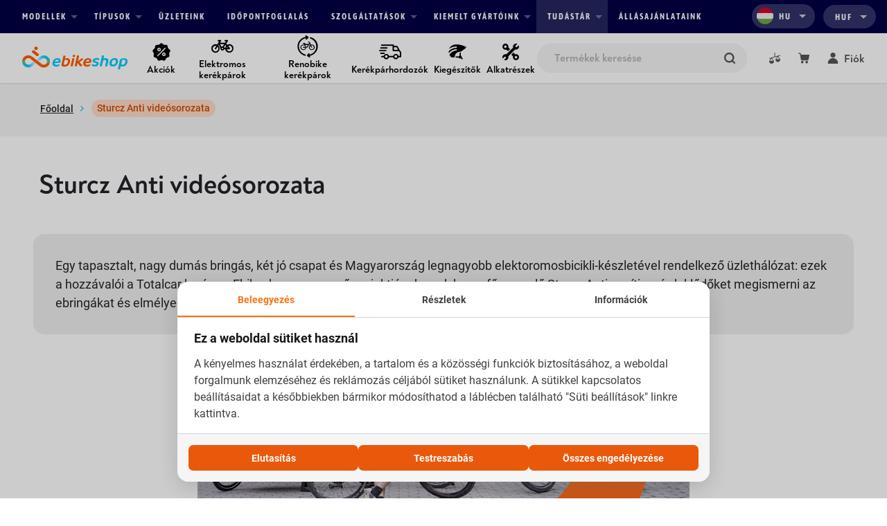

--- FILE ---
content_type: text/html; charset=UTF-8
request_url: https://ebikeshop.hu/sturcz-anti-videosorozata
body_size: 50856
content:
<!DOCTYPE html>
<html lang="hu-HU" xmlns:fb="https://www.facebook.com/2008/fbml" xmlns:og="https://opengraphprotocol.org/schema/" xmlns:fb="https://developers.facebook.com/schema/">
<head>
	<meta charset="UTF-8">
	<meta name="viewport" content="width=device-width, initial-scale=1.0">
	<title>Ebike-alapozó Sturcz Antival | Ebikeshop</title>
	<meta name="description" content="Totalcar ft. Ebikeshop">
	
	<meta property="og:title" content="Ebike-alapozó Sturcz Antival | Ebikeshop">
	<meta property="og:type" content="website">
		<meta property="og:site_name" content="Ebikeshop">
	<meta property="og:description" content="Nézd meg a Totalcar és az Ebikeshop együttműködésében született videókat, és hallgasd meg a tapasztalt bringás, Sturcz Anti tanácsait.">
	<meta property="og:locale" content="hu_HU">
		<meta property="og:image" content="https://ebikeshop.hu/assets/uploads/files/43d3d-sturcz_anti_videosorozat_shared_link.png">
	
	<link rel="canonical" href="https://ebikeshop.hu/sturcz-anti-videosorozata">		
	
	<meta data-csrf-token name="csrf_token" content="57cf2836b62af30b8e0922999219ebcb">
					<link rel="stylesheet" href="https://ebikeshop.hu/assets/static/frontend/_ebikeshop/css/style.min.v61.css">
		
	<link rel="apple-touch-icon-precomposed" sizes="57x57" href="https://ebikeshop.hu/assets/static/frontend/_ebikeshop/img/favicons-v2/apple-touch-icon-57x57.png">
	<link rel="apple-touch-icon-precomposed" sizes="114x114" href="https://ebikeshop.hu/assets/static/frontend/_ebikeshop/img/favicons-v2/apple-touch-icon-114x114.png">
	<link rel="apple-touch-icon-precomposed" sizes="72x72" href="https://ebikeshop.hu/assets/static/frontend/_ebikeshop/img/favicons-v2/apple-touch-icon-72x72.png">
	<link rel="apple-touch-icon-precomposed" sizes="144x144" href="https://ebikeshop.hu/assets/static/frontend/_ebikeshop/img/favicons-v2/apple-touch-icon-144x144.png">
	<link rel="apple-touch-icon-precomposed" sizes="120x120" href="https://ebikeshop.hu/assets/static/frontend/_ebikeshop/img/favicons-v2/apple-touch-icon-120x120.png">
	<link rel="apple-touch-icon-precomposed" sizes="152x152" href="https://ebikeshop.hu/assets/static/frontend/_ebikeshop/img/favicons-v2/apple-touch-icon-152x152.png">
	<link rel="icon" type="image/png" href="https://ebikeshop.hu/assets/static/frontend/_ebikeshop/img/favicons-v2/favicon-32x32.png" sizes="32x32">
	<link rel="icon" type="image/png" href="https://ebikeshop.hu/assets/static/frontend/_ebikeshop/img/favicons-v2/favicon-16x16.png" sizes="16x16">
	<meta name="application-name" content="ebikeshop.hu">
	<meta name="msapplication-TileColor" content="#FFFFFF">
	<meta name="msapplication-TileImage" content="https://ebikeshop.hu/assets/static/frontend/_ebikeshop/img/favicons-v2/mstile-144x144.png">

	<script type="text/javascript">
		var globalSettings = {
			baseUrl: 'https://ebikeshop.hu/',
			limitedMode: false,
			facebookAppId: '3094703087316129',
			googleAppId: '690758901302-9g03r5dc5c2fv8od55g2ucbkp0f4jsje.apps.googleusercontent.com',
			googleMapsKey: 'AIzaSyBUZtDxadDkP3bziAZ8S9WJs1SXurP8hd0',
			recaptchaSiteKey: '6LdTUskZAAAAAKzqQaYBL9godk9-5j-Og_72HCOB',
			facebookPixelId: '632547037582807',
			googleAnalyticsId: 'UA-25455601-2',
			googleAdsId: 'AW-965034043',
			liveChatLicenseKey: '8624479',
			aiChatApiKey: 'ccf1fc33-2091-407a-b81c-ab7c5b5abe47',
			aiChatApiBaseUrl: 'https://chat-backend.ebringa.hu/api/v1',
			siteAlert: {"message":"Pécsi üzletünk 01.29-30-án zárva tart.","type":"success","allow_close":true},
			productData: null,
			productLastVisitedList: null,
			productRecommendedList: null,
			productListData: null,
			shopList: '[{"lat":"47.4448212","lng":"18.8863","title":"T\u00f6r\u00f6kb\u00e1lint ","bitrix_id":"46","postcode":"2045","city":"T\u00f6r\u00f6kb\u00e1lint","street":"Dul\u00e1cska u. 2.","slug":"torokbalint","url":"https:\/\/ebikeshop.hu\/uzletek\/torokbalint","address_url":"https:\/\/www.google.com\/maps\/place\/Ebikeshop.hu+elektromos+ker%C3%A9kp%C3%A1r+bemutat%C3%B3terem\/@47.4437308,18.8852374,17.75z\/data=!4m5!3m4!1s0x4741dc3031b9bc23:0x146db1c3bb2c72c1!8m2!3d47.443764!4d18.886895","route_plan_url":"https:\/\/www.google.com\/maps\/place\/Ebikeshop.hu+elektromos+ker%C3%A9kp%C3%A1r+bemutat%C3%B3terem\/@47.4437308,18.8852374,17.75z\/data=!4m5!3m4!1s0x4741dc3031b9bc23:0x146db1c3bb2c72c1!8m2!3d47.443764!4d18.886895","id":"1","email":"info@ebikeshop.hu","phone":"06 1 327 46 42"},{"lat":"47.5275231","lng":"19.0552348","title":"Budapest ","bitrix_id":"44","postcode":"1133","city":"Budapest","street":"Dr\u00e1va u. 17.","slug":"budapest","url":"https:\/\/ebikeshop.hu\/uzletek\/budapest","address_url":"https:\/\/www.google.com\/maps\/place\/Ebikeshop+Pest\/@47.5276463,19.0559214,762m\/data=!3m1!1e3!4m6!3m5!1s0x4741db24dd460a4b:0xb453eaccb2fcbf7f!8m2!3d47.5276463!4d19.0585017!16s%2Fg%2F11fqqbbk35?entry=ttu&g_ep=EgoyMDI1MDMwNC4wIKXMDSoASAFQAw%3D%3D","route_plan_url":"https:\/\/www.google.com\/maps\/place\/Ebikeshop+Pest\/@47.5276463,19.0559214,762m\/data=!3m1!1e3!4m6!3m5!1s0x4741db24dd460a4b:0xb453eaccb2fcbf7f!8m2!3d47.5276463!4d19.0585017!16s%2Fg%2F11fqqbbk35?entry=ttu&g_ep=EgoyMDI1MDMwNC4wIKXMDSoASAFQAw%3D%3D","id":"2","email":"info@ebikeshop.hu","phone":"06 1 327 46 42 "},{"lat":"46.0745036","lng":"18.2116124","title":"P\u00e9cs","bitrix_id":"50","postcode":"7624","city":"P\u00e9cs","street":"R\u00f3kus utca 3\/1.","slug":"pecs","url":"https:\/\/ebikeshop.hu\/uzletek\/pecs","address_url":"","route_plan_url":"","id":"3","email":"info@ebikeshop.hu","phone":"06 1 327 46 42"},{"lat":"48.1045556","lng":"20.7721166","title":"Miskolc ","bitrix_id":"54","postcode":"3530","city":"Miskolc","street":"Hunyadi J\u00e1nos u. 56.","slug":"miskolc","url":"https:\/\/ebikeshop.hu\/uzletek\/miskolc","address_url":"","route_plan_url":"","id":"4","email":"info@ebikeshop.hu","phone":"06 1 327 46 42"},{"lat":"47.688944","lng":"17.624616","title":"Gy\u0151r ","bitrix_id":"48","postcode":"9025","city":"Gy\u0151r","street":"T\u00f6lt\u00e9sszer utca 3.","slug":"gyor","url":"https:\/\/ebikeshop.hu\/uzletek\/gyor","address_url":"","route_plan_url":"","id":"5","email":"info@ebikeshop.hu","phone":"06 1 327 46 42"},{"lat":"46.2555619","lng":"20.1419429","title":"Szeged ","bitrix_id":"52","postcode":"6722","city":"Szeged","street":" Attila utca 17-19.","slug":"szeged","url":"https:\/\/ebikeshop.hu\/uzletek\/szeged","address_url":"","route_plan_url":"","id":"6","email":"info@ebikeshop.hu","phone":"06 1 327 46 42"}]',
			privacyUrl: '/adatkezelesi-nyilatkozat',
			termsUrl: '',
			cookiePolicyUrl: '',
						fbPixelEventConfig: {"PageView":"PVW1769725342b814f"},
			isLoggedIn: false,
			smartfitApiKey: '$oz_$W3VqSppd6kfVg9DouJpfVOIT90Lj/8KZWiX8cg9OTipgvHbD0A5US',
			productViewer: null,
			enabledFunctions: {"chat":true,"facebook_login":true,"jobs":true,"leasing_calc":true,"newsletter_maileon":true,"otp_calc":true,"smartfit":true,"wrote_about_us":true},
			menuShop: [{"title":"Akciók","target":"_self","href":"https:\/\/ebikeshop.hu\/akcios"},{"title":"Elektromos kerékpárok","target":"_self","href":"https:\/\/ebikeshop.hu\/termekek\/elektromos-kerekparok"},{"title":"Renobike kerékpárok","target":"_self","href":"https:\/\/ebikeshop.hu\/hasznalt-elektromos-kerekparok"},{"title":"Kerékpárhordozók","target":"_self","href":"https:\/\/ebikeshop.hu\/uebler"},{"title":"Kiegészítők","target":"_self","href":"https:\/\/ebikeshop.hu\/termekek\/kiegeszitok"},{"title":"Alkatrészek","target":"_self","href":"https:\/\/ebikeshop.hu\/termekek\/alkatreszek"}],
			modalCountryRedirect: null,
			currentCountryCode: 'HU',
			currentCurrencyCode: 'HUF',
			systemPageUrls: {"mainpage":"","shops":"uzletek","jobs":"allasok","login":"bejelentkezes","register":"regisztracio","forgot_password":"elfelejtett-jelszo","shopping_cart":"kosar","checkout":"rendeles","checkout_review":"rendeles-osszesites","compare":"osszehasonlitas","faq":"gyik","reseller_email_request":"viszonteladoi-ajanlatkeres","thankpage":"koszonjuk","wrote_about_us":"rolunk-irtak","bikefinder":"bringavalaszto","creditcalculator":"hitelkalkulator","profile":"profil","previous_orders":"korabbi-rendelesek","wishlist":"kedvencek","bosch_training":"bosch-kereskedoi-kepzes","preorder_request":"elorendeles","hungexpo2024":"hungexpo-utazas-kiallitas","shops_booking":"idopontfoglalo","special_url__bikefinder_result":"bringavalaszto-talalatok","special_url__in_stock":"keszleten","special_url__new_ebike":"uj-ebike","special_url__preorder":"elorendelheto","special_url__product":"termek","special_url__products":"termekek","special_url__rentable":"berelheto","special_url__sale":"akcios","special_url__smartfit":"smartfit-ajanlo","special_url__used":"hasznalt-elektromos-kerekparok"},
		};
		var lang = {
			langCode: 'hu',
			langCodeExtended: 'hu_HU',
			translations: {"header_personal_profile":"Személyes profil","header_prev_orders":"Korábbi rendelések","header_favorites":"Kedvencek","header_mainmenu_label":"Ebikeshop főmenü","header_mobile_menu_title":"06204445566","header_logo_label":"ebikeshop.hu főoldal","header_logo_alt":"ebikeshop.hu logó","header_search_label":"Keresési kifejezés","header_search_btn":"Keresés indítása","header_search_form_placeholder":"Termékek keresése","header_search_form_hide_form":"Keresés űrlap elrejtése","header_search_form_suggestions_close":"Keresési javaslatok bezárása","header_search_form_open":"Keresés űrlap megnyitása","header_compare_link":"Tovább az összehasonlítás oldalra","header_compare_btn":"Összehasonlítás","header_cart_link":"Tovább a kosárhoz","header_cart_btn":"Kosár","header_profile_btn":"Profil almenü megnyitása\/bezárása","header_profile_submenu":"Profilhoz tartozó almenü","header_breadcrumb_aria_label":"Jelenleg itt vagy:","footer_lang_title":"Hasznos tartalmakért kövess minket!","footer_nav_arialabel":"Közösségi oldalak menü","footer_facebook":"Kövess minket Facebookon!","footer_instagram":"Kövess minket Instagramon!","footer_youtube":"Kövess minket YouTubeon!","footer_recaptcha_text":"Az oldalon található űrlapok biztonságosabbá tételéhez reCAPTCHA szolgáltatást használunk, melyre a Google <a class=\"ebk-a-link ebk-a-link--invert\" href=\"https:\/\/policies.google.com\/terms\" rel=\"nofollow\" target=\"_blank\" aria-label=\"Tovább a Google reCAPTCHA felhasználási feltételeihez\">felhasználási feltételei<\/a> és <a class=\"ebk-a-link ebk-a-link--invert\" href=\"https:\/\/policies.google.com\/privacy\" rel=\"nofollow\" target=\"_blank\" aria-label=\"Tovább a Google reCAPTCHA adatvédelmi irányelveihez\">adatvédelmi irányelvei<\/a> vonatkoznak.","newsletter_title":"Kérd nyolcrészes sorozatunkat, és döntsd el az alapján, neked való-e az elektromos kerékpár!","newsletter_lastname":"* Vezetéknév:","newsletter_firstname":"* Keresztnév:","newsletter_email":"* E-mail cím:","newsletter_shops_sr_only":"* Válassz üzletet!","newsletter_shop_option":"* Válassz üzleteink közül!","newsletter_plan_to_buy":"Tervezek Ebike-ot vásárolni a következő 3 hónapban","newsletter_subscribe_btn":"Feliratkozás","skipnav_arialabel":"Gyors váltás a tartalmi blokkok között","skipnav_header":"Ugrás a fejléchez","skipnav_main":"Ugrás a fő tartalomhoz","skipnav_footer":"Ugrás a lábléchez","checkout_review_title":"Összesítés","checkout_review_arialabel":"A vásárlás során megadott adatok összesítése","checkout_review_loadertext":"Adatok betöltése...","checkout_title":"Megrendelés","checkout_arialabel":"Megrendelés beállításai","cms_page_files_title":"Letölthető dokumentumok","cms_page_files_arialabel":"megnyitása, letöltése","cms_page_file_preview":"Fájl előnézeti képe","cms_page_embed_arialabel":"Beágyazott tartalom","compare_title":"Összehasonlítás","compare_table_arialabel":"Termék összehasonlító táblázat","compare_remove_arialabel":"Termék eltávolítása az összehasonlításból","compare_url_arialabel":"Tovább a termék részletező oldalára","compare_url_btn_text":"Tovább","compare_slider_prev":"Előző","compare_slider_next":"Következő","compare_list_arialabel":"Az összehasonlításban szereplő tulajdonságok listája","compare_cart_empty_title1":"Majdnem kész!","compare_cart_empty_title2":"Az összehasonlítás üres.","compare_cart_subtitle1":"Adj hozzá legalább még egy terméket az összehasonlításhoz!","compare_cart_subtitle2":"Böngéssz termékeink között, és adj hozzá párat a listához!","compare_cart_alt_empty":"Üres összehasonlítás illusztráció","compare_suggestions_link1_arialabel":"Tovább az elektromos kerékpárokhoz","compare_suggestions_link1":"Elektromos kerékpárok","compare_suggestions_link2_arialabel":"Tovább a kiegészítőkhöz","compare_suggestions_link2":"Kiegészítők","compare_suggestions_link3_arialabel":"Tovább a hagyományos kerékpárokhoz","compare_suggestions_link3":"Hagyományos kerékpárok","creditcalculator_title":"Hitelkalkulátor","ebike_ebook_form_metatitle":"Regisztráció az ebikeshop.hu ebook letöltéséhez","ebike_ebook_form_title":"Ebook letöltés","ebike_ebook_form_header":"A *-gal jelölt mezők kitöltése kötelező.","ebike_ebook_form_recaptcha":"Az űrlap biztonságosabbá tételéhez reCAPTCHA szolgáltatást használunk, melyre a Google <a class=\"ebk-a-link ebk-a-link--default\" href=\"https:\/\/policies.google.com\/terms\" rel=\"nofollow\" target=\"_blank\" aria-label=\"Tovább a Google reCAPTCHA felhasználási feltételeihez\">felhasználási feltételei<\/a> és <a class=\"ebk-a-link ebk-a-link--default\" href=\"https:\/\/policies.google.com\/privacy\" rel=\"nofollow\" target=\"_blank\" aria-label=\"Tovább a Google reCAPTCHA adatvédelmi irányelveihez\">adatvédelmi irányelvei<\/a> vonatkoznak.","ebike_ebook_form_lastname":"* Vezetéknév:","ebike_ebook_form_firstname":"* Keresztnév:","ebike_ebook_form_email":"* E-mail cím:","ebike_ebook_form_shop_label":"* Melyik üzletünk van hozzád legközelebb?","ebike_ebook_form_shop_option":"Válassz üzleteink közül!","ebike_ebook_form_phone":"* Telefonszám:","ebike_ebook_form_phone_placeholder":"pl.: +36 30 123 4567","ebike_ebook_form_plan_to_buy_label":"* Tervezel elektromos kerékpár vásárlást a következő 3 hónapban?","ebike_ebook_form_option1":"Válassz egy lehetőséget","ebike_ebook_form_option2_value":"nem","ebike_ebook_form_option2":"Nem. Csak érdekelnek a kerékpárok","ebike_ebook_form_option3":"Igen. 500 eFt alatt","ebike_ebook_form_option4":"Igen. 500 eFt .. 750 eFt között","ebike_ebook_form_option5":"Igen. 750 eFt .. 1 millió Ft között","ebike_ebook_form_option6":"Igen. 1 .. 1.5 millió Ft között","ebike_ebook_form_option7":"Igen. 1.5 millió Ft feletti áron","ebike_ebook_form_note":"Megjegyzés:","ebike_ebook_form_note_hint":"Amennyiben tervezel később elektromos kerékpár vásárlást, van elképzelésed, milyen kerékpárt szeretnél?","ebike_ebook_form_formhint":"Az ebook letöltésével hozzájárulsz, hogy feliratkozol az ebikeshop.hu hírlevelére.","ebike_ebook_form_btn":"Feliratkozás és letöltés","faq_title":"Gyakran ismételt kérdések","forgot_password_title":"Elfelejtett jelszó","forgot_password_arialabel":"Elfelejtett jelszó menü","forgot_password_menu":"Elfelejtett jelszó","forgot_password_register_title":"Kérj új jelszót az űrlap segítségével!","forgot_password_register_email":"* E-mail cím:","forgot_password_register_btn":"Új jelszó","forgot_password_register_arialabel":"Új jelszó kérése","forgot_password_register_link":"Vissza a belépéshez","job_apply_form_title":"Jelentkezés","jobs_arialabel":"Tovább az állás részletező oldalára","jobs_btn":"Érdekel","login_title":"Belépés","login_tabbed_arialabel":"Bejelentkezés és regisztráció közötti váltás","login_tabbed_login":"Belépés","login_tabbed_reg":"Regisztráció","login_form_title":"Lépj be a profilodba az űrlap segítségével!","login_form_email":"E-mail cím:","login_form_pass":"Jelszó:","login_form_pass_datacontent":"Jelszó mutatása\/elrejtése","login_form_pass_preview_arialabel":"Jelszó előnézet kapcsolása","login_form_logintitle":"Belépés","login_form_forgottenpass":"Elfelejtett jelszó","login_form_reg_sronly":"Tovább a regisztráció oldalra","login_form_login_register_title":"Vagy<span class=\"ebk-u-sr-only\"> válassz az alábbi lehetőségek közül!<\/span>","login_form_facebooklogin":"Facebook bejelentkezés","mainpage_salelist_sectiontitle":"Kiemelt akcióink - Akciós elektromos kerékpárok","mainpage_salelist_subtitle":"Akciós elektromos kerékpárok","mainpage_salelist_ctalabel":"Összes akciós kerékpár","mainpage_accessories_sectiontitle":"Kiemelt akcióink - Akciós kiegészítők","mainpage_accessories_subtitle":"Akciós kiegészítők","mainpage_accessories_ctalabel":"Összes akciós kiegészítő","mainpage_slider_arialabel":"Az Ebikeshop kiemelt tartalmai és ajánlatai","mainpage_slider_prev":"Előző","mainpage_slider_next":"Következő","mainpage_hero_arialabel":"Ebikeshop általános információk","mainpage_hero_title":"Az élmény a legjobb hajtóerő","mainpage_hero_content":"Gondolkodtál már azon, hogy milyen lehet <strong>kompromisszumok nélkül élvezni<\/strong> a kerékpározás összes előnyét? Az elektromos kerékpár <strong>egyesíti a mozgás és a szabadság örömét<\/strong>, aminek a túl nagy távok, a túl meredek emelkedők vagy az edzettségi állapotod sem szabhat határt. Az elektromos rásegítésnek hála pont annyira tesz próbára, amennyire szeretnéd, és pont akkor ad egy kis pluszt, amikor szükséged van rá. Kerékpározni jó. Ebiciklizni pedig még nagyobb kaland. Lépj szintet az Ebikeshop elektromos kerékpárjaival és tapasztalj meg egy teljesen személyre szabott mozgásformát!","mainpage_hero_image_alt":"Ebikeshop általános információk hangulatkép","mainpage_new_product_title":"Legújabb termékeink","mainpage_new_product_link":"Tovább az összes termékhez","mainpage_new_product_title2":"részletes termékismertető","mainpage_new_product_manufacturer_title":"Márka:","mainpage_new_product_action_btn":"Érdekel","mainpage_hero_bikefinder_arialabel":"Ebikeshop Bringaválasztó","mainpage_hero_bikefinder_title":"Segítünk, hogy a legjobb elektromos kerékpárt válaszd!","mainpage_hero_bikefinder_content":"Az Ebikeshopnál hiszünk abban, hogy ha megtaláltad a hozzád illő elektromos kerékpárt, <strong>kettőtök közös utazása egy életre szól<\/strong>. Minden vásárlónk más testi adottságokkal és igényekkel rendelkezik, így természetes, hogy eltérő ebike-modellekben lelik meg kétkerekű párjaikat. Csapatunkkal azért dolgozunk, hogy az évtizedes tapasztalatunk, valamint az ebike-specifikus és szakszervizes továbbképzéseink ismereteit felhasználva <strong>segítsünk neked a tökéletes kerékpár kiválasztásában<\/strong>. Szalonjainkban teljes körű élménykonfigurációs szolgáltatást kínálunk, ám ha igazán felkészülten <a href=\"\/uzletek\" class=\"ebk-a-link ebk-a-link--primary\" aria-label=\"Tovább az Ebikeshop üzleteihez\">látogatnál el hozzánk<\/a>, <a href=\"\/elektromos-kerekpar-kezikonyv\" class=\"ebk-a-link ebk-a-link--primary\">olvasd el ebike-kisokos kézikönyvünket<\/a> és töltsd ki a bringaválasztónkat, hogy megtudd, mely ebiciklik passzolnak hozzád leginkább kínálatunkból!","mainpage_hero_bikefinder_cta_arialabel":"Tovább a Bringaválasztó teszt kitöltéséhez","mainpage_hero_bikefinder_cta":"Bringaválasztó kitöltése","mainpage_hero_bikefinder_image_alt":"Ebikeshop Bringaválasztó hangulatkép","mainpage_prodcard_remove_wishlist":"Termék eltávolítása a kívánságlistáról","mainpage_prodcard_add_wishlist":"Termék hozzáadása a kívánságlistához","mainpage_prodcard_wishlist":"Kívánságlista","mainpage_prodcard_salepercent":"kedvezmény","mainpage_prodcard_remove_compare":"Termék eltávolítása az összehasonlításból","mainpage_prodcard_add_compare":"Termék hozzáadása az összehasonlításhoz","mainpage_prodcard_compare_cta":"Összehasonlítás","mainpage_prodcard_url_title":"részletes termékismertető","mainpage_prodcard_manufacturer":"Márka:","mainpage_prodcart_cta":"Érdekel","mainpage_shop_arialabel":"Ebikeshop üzletek térképen megjelenítve","new_password_title":"Új jelszó létrehozása","new_password_header_arialabel":"Elfelejtett jelszó menü","new_password_header_menu_label":"Új jelszó létrehozása","new_password_subtitle":"Kérj új jelszót az űrlap segítségével!","new_password_pass":"* Jelszó:","new_password_sronly":"Jelszó előnézet kapcsolása","new_password_btn":"Jelszó mentése","new_password_back_to_login":"Vissza a belépéshez","preorder_request_title":"Termék előrendelés","preorder_request_product":"Termék","preorder_request_arrival_date":"Gyártás várható időpontja","preorder_request_lastname":"Vezetéknév","preorder_request_firstname":"Keresztnév","preorder_request_email":"E-mail cím","preorder_request_phone":"Telefonszám","preorder_request_phone_placeholder":"pl: +36 30 123 4567","preorder_request_shops_label":"* Melyik üzletünk van hozzád legközelebb?","preorder_request_shops_select":"Válassz üzleteink közül!","preorder_request_message":"Üzenet","preorder_request_newsletter":"Feliratkozok a hírlevélre.","preorder_request_cta_label":"Előrendelés elküldése","preorder_request_function_disabled":"Ez a funkció jelenleg nem elérhető.","previous_orders_title":"Korábbi rendelések","previous_orders_id":"Azonosító:","previous_orders_details_title":"Általános adatok","previous_orders_status":"Státusz:","previous_orders_date":"Rendelés dátuma:","previous_orders_billing_title":"Számlázási cím","previous_orders_shipping_title":"Szállítási cím","previous_orders_shipping_is_personal":"Személyes átvétel üzletünkben","previous_orders_shipping_mode":"Szállítási mód","previous_orders_payment_mode":"Fizetési mód","previous_orders_table_th1":"Termék","previous_orders_table_th2":"Bruttó&nbsp;egységár","previous_orders_table_th3":"Mennyiség","previous_orders_table_th4":"Részösszeg","previous_orders_table_subtotal":"Részösszeg:","previous_orders_cart_table_price":"Bruttó egységár:","previous_orders_cart_price_net":"Nettó:","previous_orders_total_label":"Termékek összesen:","previous_orders_total_label_net":"Termékek összesen (nettó):","previous_orders_total_label_delivery":"Szállítás:","previous_orders_total_label_vat":"27% ÁFA tartalom:","previous_orders_total_label_sum":"Összesen:","previous_orders_notification":"Nincsenek korábbi megrendelések.","product_sale_percent":"% kedvezmény","product_brandname":"Márka:","product_productcode":"Cikkszám:","product_is_used":"használt","product_remove_wishlist":"Termék eltávolítása a kedvencekből","product_add_wishlist":"Termék hozzáadása a kedvencekhez","product_icon_remove_wishlist":"Kedvencekből töröl","product_icon_add_wishlist":"Kedvencekhez ad","product_remove_compare":"Termék eltávolítása az összehasonlításból","product_add_compare":"Termék hozzáadása az összehasonlításhoz","product_icon_remove_compare":"Összehasonlításból töröl","product_icon_add_compare":"Összehasonlításhoz ad","product_prod_info_arialabel":"A termékhez tartozó fotók, jellemzők és egyéb lehetőségek","product_prod_image":"Termék fotó","product_360_label":"Panorámakép","product_prod_details_limited_arialabel":"Termék tulajdonságai","product_prod_details_arialabel":"Termék vásárlása és\/vagy bérlése","product_accordion_header_label_rent":"Bérlés","product_accordion_block_title_limited":"Tulajdonságok","product_accordion_block_title":"Vásárlás","product_variation_color_arialabel":"Válaszd ki a termék színét!","product_variation_color":"Szín","product_variation_framesize_arialabel":"Válaszd ki a váz méretét!","product_variation_framesize":"Vázméret","product_smartfit_title":"Mi az én méretem?","product_smartfit_table":"Mérettáblázat","product_variation_frame_type_arialabel":"Válaszd ki a váz típusát!","product_variation_frame_type":"Váz típus","product_shop_arialabel":"Válaszd ki az üzletet!","product_shop_title":"Üzletek","product_in_stock":"Elérhető","product_out_of_stock":"Jelenleg nem elérhető","product_out_of_stock2":"Jelenleg nincs készleten","product_sale_start":"Akció kezdete:","product_sale_start2":"(visszavonásig)","product_sale_price":"Bruttó akciós ár:","product_price":"Bruttó ár:","product_net_price":"Nettó:","product_preorder_arialabel":"Tovább a termék előrendeléséhez","product_preorder_cta_label":"Érdekel","product_addcart_arialabel":"Termék hozzáadása a kosárhoz","product_addcart_cta":"Kosárba","product_lease_arialabel":"Tovább a lízingkonstrukció részleteihez","product_lease_cta":"Lízingkonstrukció cégeknek","product_otp_arialabel":"OTP díjkalkulátor megnyitása","product_otp_cta":"OTP Bank hitelkalkulátor","product_reseller_title":"Viszonteladóknál készleten","product_reseller_arialabel":"Tovább az ajánlatkérés oldalra","product_reseller_tooltip":"Kérj ajánlatot a termékre viszonteladónknál!","product_reseller_btn_label":"Ajánlat","product_details_arialabel":"Termék részletes leírása, specifikációja és egyéb kapcsolódó tartalmak","product_details_menu_arialabel":"Termék részletezés menü","product_details_tab_panel1":"Termékleírás","product_details_tab_panel2":"Paraméterek","product_details_tab_panel3":"Gyártói leírás","product_details_tab_panel4":"Videók","product_details_tab_panel5":"Dokumentumok","product_details_catalog_download":"Katalógus letöltése","product_parameters_title":"Részletes paraméterek","product_document_download_arialabel":"%s megnyitása, letöltése","product_file_preview":"Fájl előnézeti képe","product_illustration_text":"A kép illusztráció! A jelenlegi alkatrészellátási problémák miatt a kerékpár specifikációja eltérhet a képen látható alkatrészektől, de minden esetben azonos minőségű komponensek kerülnek beszerelésre. Bővebb információkkal kapcsolatban keresd bizalommal kollégáinkat!","product_lastvisited_arialabel":"Utoljára megtekintett termékek","product_recommended_arialabel":"Ajánlott termékek","products_bikefinder_block_arialabel":"A Bringaválasztó találatainak eredménye","products_bikefinder_block_content":"A Bringaválasztóban megadott válaszaid alapján leszűkítettük a találati listánkat a lenti néhány ebike-ra. Ezek között biztosan találsz olyan gépet, amellyel kihasználhatod az elektromos motor nyújtotta lehetőségeket, miközben nem mondasz le a mozgás nyújtotta örömökről sem. <br><br> \t\t\t\tTovább keresgélnél? Menj vissza a Bringaválasztó eredményoldalra. <br><br> \t\t\t\tMindent tudni szeretnél az ebike-okról? <a href=\"\/elektromos-kerekpar-kezikonyv\" class=\"ebk-a-link ebk-a-link--secondary\" aria-label=\"Tovább az Elektromos Kerékpár Kézikönyv oldalára\">Töltsd&nbsp;ki&nbsp;az&nbsp;alábbi&nbsp;formot<\/a>, és küldjük is a legújabb Elektromos kerékpár kézikönyvünket!","products_bikefinder_block_back_arialabel":"Vissza a bringaválasztóhoz","products_bikfinder_block_back_cta":"Vissza","products_titlebar_arialabel":"Termékek","products_titlebar_nav_arialabel":"Termék kategória menü","products_titlebar_nav_counted":"db termék ebben a kategóriában","products_filter_arialabel":"Termékek szűrése","products_filter_cta":"Keresés","products_filter_more_info":"További információk","products_filter_search_info":"Szűkítsd tovább a keresési találatokat a keresés mező használatával!","products_filter_search_sronly":"Szabadszavas keresés indítása","products_filter_subcat":"Alkategóriák","products_filter_toggle_sronly":"Panel kinyitása\/bezárása","products_subcat_menu_arialabel":"Alkategória menü","products_more_info":"További információk","products_reset_filter":"Szűrő visszaállítása","products_show_result":"találat megjelenítése","products_back_to_products":"Vissza a termékekhez","products_reset_filter2":"Szűrési feltételek törlése","products_prod_list_arialabel":"Termék lista","products_open_filter_arialabel":"Termék szűrő megnyitása","products_filter_title":"Szűrő","products_list_orderby_title":"Termék lista rendezése","products_list_orderby_desc":"Drágábbak","products_list_orderby_asc":"Olcsóbbak","products_list_orderby_title_asc":"Név szerint","products_remove_filter":"szűrő eltávolítása","products_remove_from_wishlist":"Termék eltávolítása a kedvencekből","products_add_to_wishlist":"Termék hozzáadása a kedvencekhez","products_wishlist":"Kedvencek","products_remove_from_compare":"Termék eltávolítása az összehasonlításból","products_add_to_compare":"Termék hozzáadása az összehasonlításhoz","products_remove_from_compare_tooltip":"Összehasonlításból töröl","products_add_to_compare_tooltip":"Összehasonlításhoz ad","products_compare":"Összehasonlítás","products_is_used":"Használt","products_arrival":"Várható&nbsp;gyártás:","products_manufacturer":"Márka:","products_details":"Részletek","products_pagination_arialabel":"Termék lista lapozása","products_first_page":"Első oldal","products_prev_page":"Előző oldal","products_next_page":"Következő oldal","products_last_page":"Utolsó oldal","products_no_result":"Nincs találat.","profile_billing_addresses_title":"Számlázási címek","profile_billing_addresses_not_found":"Még nincsenek korábban elmentett számlázási címek.","profile_billing_address_new":"Új számlázási cím","profile_shipping_address_title":"Szállítási címek","profile_shipping_address_not_found":"Még nincsenek korábban elmentett szállítási címek.","profile_shipping_address_new":"Új szállítási cím","profile_page_title":"Üdv,","profile_main_arialabel":"Személyes profil összesítő oldal","profile_order_history_title":"Legutóbbi megrendeléseid","profile_order_history_arialabel":"Tovább az összes korábbi megrendeléshez","profile_order_history_btn":"Rendeléseid","profile_order_history_empty":"Nincsenek korábbi rendelések.","profile_favorites_title":"Kedvenc termékeid","profile_favorites_arialabel":"Tovább a kedvenceidhez","profile_favorites_btn":"Kedvenc termékeid","profile_favorites_manufacturer":"Márka:","profile_favorites_no_result":"Nincsenek termékek a kedvencek között.","profile_user_settings_title":"Felhasználói beállítások","profile_user_settings_name":"Név:","profile_user_settings_edit_name":"Név szerkesztése","profile_user_settings_lastname":"* Vezetéknév:","profile_user_settings_firstname":"* Keresztnév:","profile_user_settings_save_btn":"Módosítások mentése","profile_user_settings_email":"E-mail:","profile_user_settings_edit_email":"E-mail cím szerkesztése","profile_user_settings_email_field":"* E-mail cím:","profile_user_settings_edit_phone":"Telefonszám módosítása","profile_user_settings_phone_field":"Telefonszám:","profile_user_settings_phone_placeholder":"pl.: +36 30 123 4567","profile_user_settings_password":"Jelszó:","profile_user_settings_edit_password":"Jelszó módosítása","profile_user_settings_new_password":"* Új jelszó:","profile_user_settings_toggle_password_data":"Jelszó mutatása\/elrejtése","profile_user_settings_toggle_password":"Jelszó előnézet kapcsolása","profile_user_profile_delete_address":"Cím törlése","profile_user_profle_edit_address":"Cím szerkesztése","register_title":"Regisztráció","register_arialabel":"Bejelentkezés és regisztráció közötti váltás","register_login_menu_title":"Belépés","register_reg_menu_title":"Regisztráció","register_reg_section_title":"Regisztrálj saját fiókot az űrlap segítségével!","register_required_field_info":"A *-gal jelölt mezők kitöltése kötelező.","register_lastname":"* Vezetéknév:","register_firstname":"* Keresztnév:","register_email":"* E-mail cím:","register_pass":"* Jelszó:","register_pass_arialabel":"Jelszó előnézet kapcsolása","register_newsletter":"Email alapú marketing célú megkereséseket engedélyezek.","register_btn":"Regisztráció","register_notification1":"Már van fiókod?","register_notification2":"Lépj be itt!","register_goto_reg_arialabel":"Tovább a regisztráció oldalra","register_separator":"Vagy<span class=\"ebk-u-sr-only\"> válassz az alábbi lehetőségek közül!<\/span>","register_facebook":"Facebook bejelentkezés","reseller_email_request_title":"Kérj ajánlatot partnerünktől","reseller_email_request_name_field":"Partnerünk","reseller_email_request_product_field":"Termék","reseller_email_request_lastname":"* Vezetéknév","reseller_email_request_firstname":"* Keresztnév","reseller_email_request_email":"* E-mail cím","reseller_email_request_phone":"* Telefonszám","reseller_email_request_phone_placeholder":"pl.: +36 30 123 4567","reseller_email_request_message":"Üzenet partnerünk részére","reseller_email_request_disabled_function":"Ez a funkció jelenleg nem elérhető.","shopping_cart_title":"Kosár","shopping_cart_arialabel":"Kosár tartalma","shopping_cart_loadertext":"Kosár betöltése...","shopping_cart_recommended_products_arialabel":"Ajánlott termékek","store_title":"Üzlet","store_virtual_tour":"Virtuális túra indítása","store_googlemap_arialabel":"Tovább a Google térképhez","store_routeplan_arialabel":"Tovább a Google útvonaltervezőjéhez","store_routeplan":"Útvonaltervezés","store_service":"További információk a szervizelésről","store_phone_arialabel":"Telefonszám felhívása","store_email_arialabel":"E-mail küldése","store_opening_hours":"Nyitvatartás","store_opening_hours_hint":"(márciustól októberig)","store_opening_hours_winter":"Nyitvatartás","store_opening_hours_winter_hint":"(novembertől februárig)","store_storemenu_arialabel":"Üzlethez tartozó menü","store_storemenu_goto_products_arialabel":"Tovább az akciós termékekhez","store_storemenu_cta":"Akciós termékek az üzletben","store_storemenu_all_prod_arialabel":"Tovább a teljes készlethez","store_all_prod_cta":"Tovább a teljes készlethez","store_rent_arialabel":"Tovább a bérelhető kerékpárokhoz","store_rent_cta":"Bérelhető kerékpárok","stores_title":"Üzleteink","stores_virtualtour_arialabel":"Tovább a 360&deg;-os virtuális túra oldalára","stores_virtualtour":"Virtuális túra indítása","stores_store_arialabel":"Tovább az üzlet oldalára","stores_more_info_sronly":"További információk a címhez","stores_service_info":"További információk a szervizelésről","stores_details_cta":"További részletek","stores_map_arialabel":"Ebikeshop üzletek térképen megjelenítve","wishlist_title":"Kedvencek","wishlist_remove_compare":"Termék eltávolítása az összehasonlításból","wishlist_add_compare":"Termék hozzáadása az összehasonlításhoz","wishlist_compare":"Összehasonlítás","wishlist_remove_wishlist":"Termék eltávolítása a kedvencekből","wishlist_remove":"Eltávolítás","wishlist_empty":"A kedvencek tartalma üres","wishlist_subtitle":"Böngéssz termékeink között, és adj hozzá párat a listához!","wishlist_suggestion_link_ebike":"Elektromos kerékpárok","wishlist_suggestion_link2":"Kiegészítők","wishlist_suggestion_link3":"Hagyományos kerékpárok","wrote_about_us_detailed_title":"Rólunk írták","wrote_about_us_list_title":"Rólunk írták","wrote_about_us_list_arialabel":"Kiadványok és média megjelenések listája","wrote_about_us_list_cta_arialabel":"Tovább a kiadvány részletező oldalára","wrote_about_us_list_cta":"Részletek","recommended_products_remove_wishlist":"Termék eltávolítása a kedvencekből","recommended_products_add_wishlist":"Termék hozzáadása a kedvencekhez","recommended_products_wishlist":"Kedvencek","recommended_products_remove_compare":"Termék eltávolítása az összehasonlításból","recommended_products_add_compare":"Termék hozzáadása az összehasonlításhoz","recommended_products_remove_compare_tooltip":"Összehasonlításból töröl","recommended_products_add_compare_tooltip":"Összehasonlításhoz ad","recommended_products_compare":"Összehasonlítás","recommended_products_is_used":"Használt","recommended_products_manufacturer":"Márka:","recommended_products_details":"Részletek","recommended_products_previous":"Előző","recommended_products_next":"Következő","checkbox_notification":"A jelenlegi szűrőkkel a találati lista nem szűkíthető tovább ezen paraméter alapján.","listbox_option":"Tetszőleges","listbox_notification":"A jelenlegi szűrőkkel a találati lista nem szűkíthető tovább ezen paraméter alapján.","product_availability_select_all":"Összes kijelölése","product_availability_available":"Előrendelhető","product_availability_reset_filter":"Szűrő visszaállítása","range_notification":"A jelenlegi szűrőkkel a találati lista nem szűkíthető tovább ezen paraméter alapján.","js_pug_cart_flyout_cart_title":"A kosár tartalma","js_pug_cart_flyout_close":"Kosár bezárása","js_pug_cart_flyout_manufacturer":"Márka:","js_pug_cart_flyout_qty":"Mennyiség megadása","js_pug_cart_flyout_qty_plus":"Mennyiség növelése","js_pug_cart_flyout_qty_minus":"Mennyiség csökkentése","js_pug_cart_flyout_remove_datacontent":"Eltávolítás","js_pug_cart_flyout_remove_from_cart":"törlése a kosárból","js_pug_cart_flyout_empty_cart":"A kosár üres","js_pug_cart_flyout_total":"Összesen","js_pug_cart_flyout_open_cart":"Kosár megnyitása","js_pug_cart_flyout_cta_arialabel":"Tovább a vásárláshoz","js_pug_cart_flyout_cta":"Vásárlás","js_pug_cart_table_arialabel":"Kosár tartalma és a végösszeg","js_pug_cart_table_product":"Termék","js_pug_cart_table_price":"Bruttó&nbsp;egységár","js_pug_cart_table_qty":"Mennyiség","js_pug_cart_table_subtotal":"Részösszeg","js_pug_cart_table_remove_datacontent":"Eltávolítás","js_pug_cart_table_remove":"Termék törlése a kosárból","js_pug_cart_table_item_price":"Bruttó egységár:","js_pug_cart_table_add_qty":"Mennyiség megadása","js_pug_cart_table_qty_plus":"Mennyiség növelése","js_pug_cart_table_qty_minus":"Mennyiség csökkentése","js_pug_cart_table_subtotal2":"Részösszeg:","js_pug_cart_table_net":"Nettó végösszeg:","js_pug_cart_table_vat":"27% ÁFA tartalom:","js_pug_cart_table_empty_cart":"A kosár egyelőre üres","js_pug_cart_table_empty_cart2":"Vajon mik kerülnek majd ide?","js_pug_cart_table_suggestion1":"Elektromos kerékpárok","js_pug_cart_table_suggestion2":"Kiegészítők","js_pug_cart_table_suggestion3":"Hagyományos kerékpárok","js_pug_checkout_step_billing_logged":"Bejelentkezve","js_pug_checkout_step_billing_backlogin_arialabel":"Vissza a bejelentkezéshez","js_pug_checkout_step_billing_login":"Bejelentkezés","js_pug_checkout_step_billing_billing_address":"Számlázási cím","js_pug_checkout_step_billing_saved_addresses":"Mentett címek","js_pug_checkout_step_billing_adderss":"Cím","js_pug_checkout_step_billing_add_new_address":"Új cím megadása","js_pug_checkout_step_billing_new_address":"Cím megadása","js_pug_checkout_step_billing_billing_addr_hint":"Add meg a számlázási címedet a lenti űrlap segítségével!","js_pug_checkout_step_billing_select_addr":"Cím kiválasztása","js_pug_checkout_step_billing_edit_addr":"Cím szerkesztése","js_pug_checkout_step_billing_lastname":"* Vezetéknév:","js_pug_checkout_step_billing_firstname":"* Keresztnév:","js_pug_checkout_step_billing_company_name":"Cég neve:","js_pug_checkout_step_billing_vat":"Cég adószáma (cégnév megadása esetén kötelező):","js_pug_checkout_step_billing_vat_placeholder":"pl.: 12345678-1-23","js_pug_checkout_step_billing_zip_city":"* Irányítószám\/Település:","js_pug_checkout_step_billing_zip":"Irányítószám","js_pug_checkout_step_billing_city":"Település","js_pug_checkout_step_billing_street":"* Cím:","js_pug_checkout_step_billing_email":"* E-mail cím:","js_pug_checkout_step_billing_phone":"* Telefonszám:","js_pug_checkout_step_billing_phone_placeholder":"pl.: +36 30 123 4567","js_pug_checkout_step_billing_save_address":"Cím mentése későbbi használatra","js_pug_checkout_step_billing_back_to_login_arialabel":"Vissza a bejelentkezéshez","js_pug_checkout_step_billing_back":"Vissza","js_pug_checkout_step_billing_goto_shipping_arialabel":"Tovább a szállítási mód kiválasztásához","js_pug_checkout_step_billing_blockheading_shippingaddress":"Szállítási cím","js_pug_checkout_step_billing_blockheading_shippingmode":"Szállítási mód","js_pug_checkout_step_billing_blockheading_paymentmode":"Fizetési mód","js_pug_checkout_step_login_title":"Bejelentkezés","js_pug_checkout_step_login_notification":"A vásárlási folyamat megkönnyítése érdekében kérjük, jelentkezz be személyes profilodba!","js_pug_checkout_step_login_skiplogin_arialabel":"Vásárlás folytatása bejelentkezés nélkül","js_pug_checkout_step_login_skiplogin":"Bejelentkezés kihagyása","js_pug_checkout_step_login_gotologin_arialabel":"Tovább a bejelentkezés oldalra","js_pug_checkout_step_login_gotologin":"Bejelentkezés","js_pug_checkout_step_login_blockheading_billingaddr":"Számlázási cím","js_pug_checkout_step_login_blockheading_shippingaddr":"Szállítási cím","js_pug_checkout_step_login_blockheading_shippingmode":"Szállítási mód","js_pug_checkout_step_login_blockheading_paymentmode":"Fizetési mód","js_pug_checkout_step_payment_backtologin_arialabel":"Vissza a bejelentkezéshez","js_pug_checkout_step_payment_login":"Bejelentkezés","js_pug_checkout_step_payment_backto_billing_arialabel":"Vissza a számlázási cím szerkesztéséhez","js_pug_checkout_step_payment_billing_addr":"Számlázási cím","js_pug_checkout_step_payment_backto_shipping_arialabel":"Vissza a szállítási cím szerkesztéséhez","js_pug_checkout_step_payment_shipping_addr":"Szállítási cím","js_pug_checkout_step_payment_backto_shipping_mode_arialabel":"Vissza a szállítási mód szerkesztéséhez","js_pug_checkout_step_payment_shipping_mode":"Szállítási mód","js_pug_checkout_step_payment_payment_mode":"Fizetési mód","js_pug_checkout_step_payment_payment_warning":"A szállítás módjánál a személyes átvételt választottad, ez esetben a helyszínen tudod rendezni a számlát bankkártyával vagy készpénzzel.","js_pug_checkout_step_payment_backto_shippingaddr":"Vissza a szállítási címhez","js_pug_checkout_step_payment_goto_review":"Tovább a megrendelés összesítéséhez","js_pug_checkout_step_review_title":"Számlázási cím","js_pug_checkout_step_review_edit_datacontent":"Szerkesztés","js_pug_checkout_step_review_edit_billingaddr":"Vissza a számlázási cím szerkesztéséhez","js_pug_checkout_step_review_vat":"Adószám","js_pug_checkout_step_review_shippingaddr":"Szállítási cím","js_pug_checkout_step_review_edit_shippingaddr":"Vissza a szállítási cím szerkesztéséhez","js_pug_checkout_step_review_personal_coll":"Személyes átvétel üzletünkben.","js_pug_checkout_step_review_shipping_method":"Szállítási mód","js_pug_checkout_step_review_backto_shipping_method_edit":"Vissza a szállítási mód szerkesztéséhez","js_pug_checkout_step_review_payment_mode":"Fizetési mód","js_pug_checkout_step_review_backto_payment_mode_edit":"Vissza a fizetési mód szerkesztéséhez","js_pug_checkout_step_review_default_payment_text":"Készpénzes vagy bankkártyás fizetés az üzletben","js_pug_checkout_step_review_products":"Termékek","js_pug_checkout_step_review_product":"Termék","js_pug_checkout_step_review_price":"Bruttó&nbsp;egységár","js_pug_checkout_step_review_qty":"Mennyiség","js_pug_checkout_step_review_subtotal":"Részösszeg","js_pug_checkout_step_review_brand":"Márka:","js_pug_checkout_step_review_price_final":"Bruttó egységár:","js_pug_checkout_step_review_net":"Nettó:","js_pug_checkout_step_review_total_label":"Termékek összesen:","js_pug_checkout_step_review_total_label_net":"Termékek összesen (nettó):","js_pug_checkout_step_review_total_vat_label":"27% ÁFA tartalom:","js_pug_checkout_step_review_total_ship_label":"Szállítás:","js_pug_checkout_step_review_pay_label":"Fizetendő:","js_pug_checkout_step_review_note":"Megjegyzés:","js_pug_checkout_step_review_cta":"Megrendelés elküldése","js_pug_checkout_step_shipping_method_logged":"Bejelentkezve","js_pug_checkout_step_shipping_method_backtologin_arialabel":"Vissza a bejelentkezéshez","js_pug_checkout_step_shipping_method_backtobilling_arialabel":"Vissza a számlázási cím szerkesztéséhez","js_pug_checkout_step_shipping_method_backtoshipping_arialabel":"Vissza a szállítási cím szerkesztéséhez","js_pug_checkout_step_shipping_method_login_label":"Bejelentkezés","js_pug_checkout_step_shipping_method_billing_addr":"Számlázási cím","js_pug_checkout_step_shipping_method_shipping_addr":"Szállítási cím","js_pug_checkout_step_shipping_method_shipping_method":"Szállítási mód","js_pug_checkout_step_shipping_method_select_shop":"Üzlet választása","js_pug_checkout_step_shipping_method_select_shop_noti":"Kérjük jelöld be, hogy melyik üzletünkben szeretnéd átvenni a rendelésedet!","js_pug_checkout_step_shipping_method_goto_shipping_addr":"Tovább a szállítási cím megadásához","js_pug_checkout_step_shipping_method_next":"Tovább","js_pug_checkout_step_shipping_method_payment_mode":"Fizetési mód","js_pug_checkout_step_shipping_logged":"Bejelentkezve","js_pug_checkout_step_shipping_backtologin":"Vissza a bejelentkezéshez","js_pug_checkout_step_shipping_login":"Bejelentkezés","js_pug_checkout_step_shipping_backtobillingaddr_arialabel":"Vissza a számlázási cím szerkesztéséhez","js_pug_checkout_step_shipping_billingaddr":"Számlázási cím","js_pug_checkout_step_shipping_shippingaddr":"Szállítási cím","js_pug_checkout_step_shipping_same_as_billing":"Megegyezik a számlázási címmel","js_pug_checkout_step_shipping_saved_addr":"Mentett címek","js_pug_checkout_step_shipping_address":"Cím","js_pug_checkout_step_shipping_new_address":"Új cím megadása","js_pug_checkout_step_shipping_add_address":"Cím megadása","js_pug_checkout_step_shipping_address_info":"Add meg a szállítási címedet a lenti űrlap segítségével!","js_pug_checkout_step_shipping_select_addr":"Cím kiválasztása","js_pug_checkout_step_shipping_edit_addr":"Cím szerkesztése","js_pug_checkout_step_shipping_lastname":"* Vezetéknév:","js_pug_checkout_step_shipping_firstname":"* Keresztnév:","js_pug_checkout_step_shipping_company_name":"Cég neve:","js_pug_checkout_step_shipping_zip_label":"* Irányítószám\/Település:","js_pug_checkout_step_shipping_zip":"Irányítószám","js_pug_checkout_step_shipping_city":"Település","js_pug_checkout_step_shipping_street":"* Cím:","js_pug_checkout_step_shipping_save_addr":"Cím mentése későbbi használatra","js_pug_checkout_step_shipping_backtoshipping":"Vissza a szállítási módhoz","js_pug_checkout_step_shipping_goto_payment":"Tovább a fizetési mód kiválasztásához","js_pug_checkout_step_shipping_headingshippingmode":"Szállítási mód","js_pug_checkout_step_shipping_headingpaymentmode":"Fizetési mód","js_pug_cookie_consent_title":"Süti beállítások testreszabása","js_pug_cookie_consent_intro":"Ez a weboldal is sütiket használ","js_pug_cookie_consent_intro_text":"A kényelmes használat érdekében, a tartalom és a közösségi funkciók biztosításához, a weboldal forgalmunk elemzéséhez és reklámozás céljából sütiket használunk.","js_pug_cookie_consent_intro_text2":"A sütikkel kapcsolatos beállításaidat a későbbiekben bármikor módosíthatod a láblécben található \"Süti beállítások\" linkre kattintva.","js_pug_cookie_consent_level1_title":"Elengedhetetlen sütik:","js_pug_cookie_consent_level1_text":"Ezen sütik célja a honlapunk használata, valamint használatáról való információszerzés: Munkamenet (session) sütik, szűkített funkcionalitású Google Analytics, használatot elősegítő sütik.","js_pug_cookie_consent_level2_title":"Statisztikai célú sütik:","js_pug_cookie_consent_level2_text":"Ezen sütik célja a honlapunk használatáról való információszerzés, a weboldalon végzett tevékenység nyomon követése: Google Analytics.","js_pug_cookie_consent_level3_title":"Célzó és marketing célú sütik:","js_pug_cookie_consent_level3_text":"Ezen sütik célja a honlapunk használatáról való információszerzés, a weboldal használóinak megkülönböztetése, a weboldalon végzett tevékenység nyomon követése, célzott hirdetések elhelyezése: Google Analytics, Google Adwords, Facebook konverziós kód, Facebook remarketing pixel.","js_pug_cookie_consent_level1_checkbox":"Elengedhetetlen","js_pug_cookie_consent_level2_checkbox":"Statisztika","js_pug_cookie_consent_level3_checkbox":"Marketing","js_pug_cookie_consent_accept_all":"Összes süti engedélyezése","js_pug_cookie_consent_accept_selected":"Kiválasztott sütik engedélyezése","js_pug_frame_size_calculator_tr_length":"(?) Mi az átlépő hossz?","js_pug_frame_size_calculator_calculate":"Számolás indítása","js_pug_frame_size_calculator_gotolist":"Elérhető bringák ebben a méretben","js_pug_frame_size_calculator_hint":"Mivel a valóságban ettől a számodra ideális kerékpárméret némileg eltérhet, ezért a +\/-2 cm-es vázméretű bringákat is kilistázzuk majd az eredményoldalon.","js_pug_frame_size_calculator_height":"Magasság","js_pug_frame_size_calculator_tr_length2":"Átlépő hossz","js_pug_lease_calculator_title":"Lízing kalkulátor","js_pug_lease_calculator_hint":"A *-gal jelölt mezők kitöltése kötelező.","js_pug_lease_calculator_brand":"Márka:","js_pug_lease_calculator_net_pretty":"* Nettó ár (Ft)","js_pug_lease_calculator_cta":"Kiszámolom","js_pug_lease_calculator_net":"* Nettó ár","js_pug_lease_calculator_24m":"24 hónap","js_pug_lease_calculator_36m":"36 hónap","js_pug_lease_calculator_product_name":"* Termék neve","js_pug_lease_calculator_shop":"* Üzlet","js_pug_lease_calculator_select_shop":"Válassz üzletet!","js_pug_lease_calculator_lastname":"* Vezetéknév","js_pug_lease_calculator_firstname":"* Keresztnév","js_pug_lease_calculator_email":"* E-mail cím","js_pug_lease_calculator_phone":"* Telefonszám","js_pug_lease_calculator_phone_placeholder":"pl.: +36 30 123 4567","js_pug_lease_calculator_newsletter":"Feliratkozom az Ebikeshop hírlevelére.","js_pug_lease_calculator_submit":"Visszahívást kérek","js_pug_lease_calculator_reset":"Újraszámolom","js_pug_map_info_window_gotoshop_details":"Tovább az üzlet részletező oldalára","js_pug_map_info_window_detailscta":"Részletek","js_pug_map_info_window_goto_directions_arialabel":"Tovább a Google útvonaltervezőjéhez","js_pug_map_info_window_directions_cta":"Útvonal","js_pug_mobile_navigation_menu_title":"Menü","js_pug_mobile_navigation_menu_close":"Menü bezárása","js_pug_mobile_navigation_shop_menu":"Shop","js_pug_mobile_navigation_profile":"Profil","js_pug_mobile_navigation_pages":"Oldalak","js_pug_mobile_navigation_social":"Közösségi oldalak","js_pug_mobile_navigation_close_mobile_sronly":"Mobil menü bezárása","js_pug_modal_smartfit_countdown_text1":"A kiválasztott kerékpár a méretednek nem megfelelő.","js_pug_modal_smartfit_countdown_text2":"Összegyűjtjük azokat az ebike-okat, amelyek között megtalálhatod a hozzád illő társat. Hamarosan átirányítunk a találati oldalra.","js_pug_modal_close_sronly":"Ablak bezárása","js_pug_notification_bar_title":"Fontos értesítés!","js_pug_notification_bar_close_sronly":"Értesítés bezárása","js_pug_profile_address_edit_hint":"A *-gal jelölt mezők kitöltése kötelező.","js_pug_profile_address_edit_lastname":"* Vezetéknév","js_pug_profile_address_edit_firstname":"* Keresztnév","js_pug_profile_address_edit_email":"* E-mail cím","js_pug_profile_address_edit_phone":"* Telefonszám","js_pug_profile_address_edit_phone_placeholder":"pl.: +36 30 123 4567","js_pug_profile_address_edit_company":"Cégnév","js_pug_profile_address_edit_vat":"Adószám","js_pug_profile_address_edit_zip":"* Irányítószám","js_pug_profile_address_edit_city":"* Település","js_pug_profile_address_edit_city_placeholder":"Add meg az irányítószámot","js_pug_profile_address_edit_street":"* Cím","js_pug_profile_address_edit_save":"Mentés","js_pug_profile_address_list_delete":"Cím törlése","js_pug_profile_address_list_edit":"Cím szerkesztése","js_pug_profile_address_new_hint":"A *-gal jelölt mezők kitöltése kötelező.","js_pug_profile_address_new_lastname":"* Vezetéknév","js_pug_profile_address_new_firstname":"* Keresztnév","js_pug_profile_address_new_email":"* E-mail cím","js_pug_profile_address_new_phone":"* Telefonszám","js_pug_profile_address_new_phone_placeholder":"'pl.: +36 30 123 4567","js_pug_profile_address_new_company":"Cégnév","js_pug_profile_address_new_vat":"Adószám","js_pug_profile_address_new_zip":"* Irányítószám","js_pug_profile_address_new_city":"* Település","js_pug_profile_address_new_city_placeholder":"Add meg az irányítószámot","js_pug_profile_address_new_street":"* Cím","js_pug_profile_address_new_cta":"Mentés","js_pug_shop_product_list_content_title":"Termék lista","js_pug_shop_product_list_content_open_filter_arialabel":"Termék szűrő megnyitása","js_pug_shop_product_list_content_label":"Szűrő","js_pug_shop_product_list_content_order":"Termék lista rendezése","js_pug_shop_product_list_content_order1":"Drágábbak","js_pug_shop_product_list_content_order2":"Olcsóbbak","js_pug_shop_product_list_content_order3":"Név szerint","js_pug_shop_product_list_content_remove_filter":"szűrő eltávolítása","js_pug_shop_product_list_content_remove_wishlist":"Termék eltávolítása a kedvencekből","js_pug_shop_product_list_content_add_wishlist":"Termék hozzáadása a kedvencekhez","js_pug_shop_product_list_content_wishlist":"Kedvencek","js_pug_shop_product_list_content_remove_compare":"Termék eltávolítása az összehasonlításból","js_pug_shop_product_list_content_add_compare":"Termék hozzáadása az összehasonlításhoz","js_pug_shop_product_list_content_compare":"Összehasonlítás","js_pug_shop_product_list_content_is_used":"Használt","js_pug_shop_product_list_content_arrival":"Várható&nbsp;gyártás:","js_pug_shop_product_list_content_prod_info":"részletes termékismertető","js_pug_shop_product_list_content_brand":"Márka:","js_pug_shop_product_list_content_details":"Részletek","js_pug_shop_product_list_content_pagination":"Termék lista lapozása","js_pug_shop_product_list_content_no_result":"Nincs találat.","js_pug_shop_product_list_menu_stores_arialabel":"Üzletek menü","js_pug_shop_product_search_results_title":"Keresési találatok","js_pug_shop_product_single_availability_preordered":"Előrendelve","js_pug_shop_product_single_availability_gotoshop":"Tovább az üzlet oldalára","js_pug_shop_product_single_availability_instock":"Elérhető","js_pug_shop_product_single_availability_outofstock":"Jelenleg nem elérhető","js_pug_shop_product_single_availability_noresult":"Jelenleg nincs készleten","js_pug_shop_product_single_buy_action_startdate":"Akció kezdete:","js_pug_shop_product_single_buy_action_info":"(visszavonásig)","js_pug_shop_product_single_buy_action_info1":"Az akció kezdetét megelőző","js_pug_shop_product_single_buy_action_info2":"nap legalacsonyabb ára:","js_pug_shop_product_single_buy_action_price_sale":"Bruttó akciós ár:","js_pug_shop_product_single_buy_action_price":"Bruttó ár:","js_pug_shop_product_single_buy_action_net":"Nettó:","js_pug_shop_product_single_buy_action_gotopreorder":"Tovább a termék előrendeléséhez","js_pug_shop_product_single_buy_action_gotopreorder_cta":"Érdekel","js_pug_shop_product_single_buy_action_addcart_arialabel":"Termék hozzáadása a kosárhoz","js_pug_shop_product_single_buy_action_addcart":"Kosárba","js_pug_shop_product_single_buy_action_gotolease_arialabel":"Tovább a lízingkonstrukció részleteihez","js_pug_shop_product_single_buy_action_lease_cta":"Lízingkonstrukció cégeknek","js_pug_shop_product_single_buy_action_otp_arialabel":"OTP díjkalkulátor megnyitása","js_pug_shop_product_single_buy_action_otp_cta":"OTP Bank hitelkalkulátor","js_pug_shop_product_single_details_title":"Termék részletes leírása, specifikációja és egyéb kapcsolódó tartalmak","js_pug_shop_product_single_details_tab1_arialabel":"Termék részletezés menü","js_pug_shop_product_single_details_tab1":"Termékleírás","js_pug_shop_product_single_details_tab2":"Paraméterek","js_pug_shop_product_single_details_tab3":"Gyártói leírás","js_pug_shop_product_single_details_tab4":"Videók","js_pug_shop_product_single_details_tab5":"Dokumentumok","js_pug_shop_product_single_details_catalog_download":"Katalógus letöltése","js_pug_shop_product_single_details_parameters":"Részletes paraméterek","js_pug_shop_product_single_details_preview":"Fájl előnézeti képe","js_pug_shop_product_single_featured_slide_panorama":"Panorámakép","js_pug_shop_product_single_parameters_title":"Részletes paraméterek","js_pug_shop_product_single_resellers_title":"Viszonteladóknál készleten","js_pug_shop_product_single_featured_slide_goto_offerpage":"Tovább az ajánlatkérés oldalra","js_pug_shop_product_single_featured_slide_datacontent":"Kérj ajánlatot a termékre viszonteladónknál!","js_pug_shop_product_single_featured_slide_cta":"Ajánlat","js_pug_shop_product_single_variations_color_arialabel":"Válaszd ki a termék színét!","js_pug_shop_product_single_variations_color":"Szín","js_pug_shop_product_single_variations_size_arialabel":"Válaszd ki a váz méretét!","js_pug_shop_product_single_variations_size":"Vázméret","js_pug_shop_product_single_variations_smartfit_size":"Mi az én méretem?","js_pug_shop_product_single_variations_smartfit_table":"Mérettáblázat","js_pug_shop_product_single_variations_type_arialabel":"Válaszd ki a váz típusát!","js_pug_shop_product_single_variations_type":"Váz típus","js_pug_toast_messages_close":"Üzenet bezárása","js_pug_tutorial_step_hero":"| Még sosem vásároltál ebike-ot és jól jönne egy kis segítség? Töltsd ki a bringaválasztónkat és válogass csak a kifejezetten neked való ebike-jaink közül! Az egész nem több három percnél, és hidd el: rengeteg időt megspórolsz vele.","js_pug_tutorial_step_hero2":"Készen állsz?","js_pug_tutorial_step_start":"Kitöltöm a bringaválasztót","js_pug_tutorial_step_offer1":"A megadott tulajdonságok alapján","js_pug_tutorial_step_offer2":"&nbsp;db kerékpárt ajánlunk Neked.","js_pug_tutorial_step_try":"Próbáld ki őket üzleteinkben...","js_pug_tutorial_step_try2":"...vagy nézd meg őket online kínálatunkban!","js_pug_tutorial_step_cta":"Megnézem a találatokat az online kínálatban","js_pug_tutorial_step_reset":"Kitöltöm újra a kvízt","js_pug_tutorial_step_more_info":"További információk megjelenítése","js_pug_tutorial_loader":"Adatok betöltése...","js_pug_tutorial_goto_list":"Tovább az aktuális találati listára","js_pug_tutorial_next_step_arialabel":"Következő lépés betöltése","js_pug_tutorial_next_step":"Következő","js_pug_tutorial_prev_step_arialabel":"Előző lépés betöltése","js_pug_tutorial_prev_step":"Előző","js_pug_wishlist_details_title":"részletes termékismertető","js_pug_wishlist_remove_compare_arialabel":"Termék eltávolítása az összehasonlításból","js_pug_wishlist_add_compare_arialabel":"Termék hozzáadása az összehasonlításhoz","js_pug_wishlist_compare":"Összehasonlítás","js_pug_wishlist_remove_wishlist":"Termék eltávolítása a kedvencekből","js_pug_wishlist_empty1":"A kedvencek között még nincs semmi","js_pug_wishlist_empty2":"Vajon mik kerülnek majd ide?","js_pug_wishlist_head1":"Elektromos kerékpárok","js_pug_wishlist_head1_arialabel":"Tovább az elektromos kerékpárokhoz","js_pug_wishlist_head2":"Kiegészítők","js_pug_wishlist_head2_arialabel":"Tovább a kiegészítőkhöz","js_pug_wishlist_head3":"Hagyományos kerékpárok","js_pug_wishlist_head3_arialabel":"Tovább a hagyományos kerékpárokhoz","js_product_modaltitle_360":"Panorámakép","js_product_modaltitle_otp":"OTP Bank hitelkalkulátor","js_product_toast_error":"Hiba a tartalom betöltése közben.","js_product_sale_percent":"% kedvezmény","js_product_brand":"Márka:","js_product_product_code":"Cikkszám:","js_product_is_used":"használt","js_product_remove_compare_arialabel":"Termék eltávolítása az összehasonlításból","js_product_remove_compare":"Összehasonlításból töröl","js_product_add_compare_arialabel":"Termék hozzáadása az összehasonlításhoz","js_product_add_compare":"Összehasonlításhoz ad","js_product_remove_wishlist_arialabel":"Termék eltávolítása a kedvencekből","js_product_remove_wishlist":"Kedvencekből töröl","js_product_add_wishlist_arialabel":"Termék hozzáadása a kedvencekhez","js_product_add_wishlist":"Kedvencekhez ad","js_product_param1":"Kijelző","js_product_param2":"Váz","js_product_param3":"Motor","js_product_param4":"Váltó típus","js_products_filterclose":"Vissza a termékekhez","js_products_show_result":"találat megjelenítése","js_products_no_result":"Nincs megfelelő találat","js_products_prod_found":"termék<span class=\"ebk-u-sr-only\"> a megadott szűrési feltételekkel az Ebikeshop webshopban<\/span>","js_products_no_prod_found":"Termékek<span class=\"ebk-u-sr-only\"> az Ebikeshop webshopban<\/span>","js_login_google_failed":"Bejelentkezés megszakítva.","js_login_failed":"Sikertelen bejelentkezés.","js_new_password_server_error":"Szerver hiba.","js_profile_del_addr_title":"Megerősítés","js_profile_del_addr_body":"Biztos vagy benne, hogy véglegesen törlöd a címet?","js_profile_del_addr_cta":"Törlés","js_profile_save_success":"Az adatokat sikeresen elmentettük.","js_profile_reload_addr_nores":"Még nincsenek korábban elmentett számlázási címek.","js_profile_reload_shippingaddr_nores":"Még nincsenek korábban elmentett szállítási címek.","js_profile_new_billing_addr":"Új számlázási cím","js_profile_new_shipping_addr":"Új szállítási cím","js_profile_no_addr_found_block":"Jelenleg nincs elmentett cím.","js_profile_success_toast":"Az adatokat sikeresen elmentettük.","js_appstate_invalid_step":"Érvénytelen adatok.","js_appstate_invalid_request":"Érvénytelen kérés.","js_appstate_product_not_active":"A termék nem elérhető.","js_appstate_product_not_found":"A termék nem található.","js_appstate_empty_post":"Az adatok megadása kötelező.","js_appstate_empty_cart":"A kosarad üres.","js_appstate_not_logged_in":"Nem vagy bejelentkezve.","js_appstate_already_logged_in":"Már be vagy jelentkezve.","js_appstate_user_not_found":"A megadott e-mail címmel még nincs profil az oldalunkon. Regisztrációhoz <a href=\"\/regisztracio\" class=\"ebk-a-link ebk-a-link--error\">kattints ide<\/a>!","js_appstate_wrong_password":"Helytelen a megadott jelszó. Ha elfelejtetted, <a href=\"\/elfelejtett-jelszo\" class=\"ebk-a-link ebk-a-link--error\">itt újat tudsz kérni<\/a>.","js_appstate_address_not_found":"A cím nem található.","js_appstate_access_denied":"Hozzáférés megtagadva.","js_appstate_failure":"Ismeretlen hiba.","js_appstate_validation_error":"Validálási hiba.","js_appstate_invalid_key":"Érvénytelen kulcs.","js_appstate_database_insert_error":"Hiba az adatok feldolgozása során.","js_appstate_ebook_download_success":"<strong>Köszönjük a bizalmat!<\/strong> <br>Amennyiben nem írtad el az e-mail címedet, rendszerünk hamarosan hírlevélfeliratkozást megerősítő e-mailt küld az általad megadott címre. A megerősítés után egy újabb levelet küldünk majd, ebben találod a mindentudó Ebike kézikönyvet. Jó olvasgatást!","js_appstate_generic_error_msg1":"Valami nem stimmel, kérjük, próbálkozz újra!","js_appstate_generic_error_msg2":"Ismeretlen hiba lépett fel, kérjük, légy türelemmel!","js_appstate_generic_error_msg3":"A feldolgozás sikertelen, kérjük, próbálkozz később!","js_appstate_generic_error_msg4":"Hiba a feldolgozás során. Elnézésedet kérjük a kellemetlenségért!","js_appstate_generic_success_msg":"A feldolgozás sikeres volt.","js_checkout_address_edit":"Cím szerkesztése","js_checkout_address_new":"Új cím","js_compare_success_msg":"Sikeresen hozzáadtuk a terméket az <a href=\"\/osszehasonlitas\" class=\"ebk-a-link ebk-a-link--success\" aria-label=\"Tovább az összehasonlítás oldalra\">összehasonlításhoz<\/a>.","js_compare_success_msg_remove":"Sikeresen eltávolítottuk a terméket az összehasonlításból.","js_compare_tooltip_add":"Összehasonlításhoz ad","js_compare_tooltip_remove":"Összehasonlításból töröl","js_compare_toast":"Kész!","js_compare_mobile_link_label":"Összehasonlítás","js_framesizecalculator_resulttext_template":"Az általad megadott adatok alapján a számodra ideális vázméret:","js_framesizecalculator_preload":"Adatok betöltése...","js_framesizecalculator_frametype_selector_label":"Milyen váztípust szeretnél?","js_framesizecalculator_frametype_option1":"Trekking","js_framesizecalculator_frametype_option2":"Mountain bike","js_framesizecalculator_inseam_height":"Átlépő hossz:","js_leasecalculator_success_toast":"Az adatokat sikeresen elmentettük. Kollégánk hamarosan felveszi veled a kapcsolatot.","js_mobilemenu_push1_arialabel":"Tovább a bejelentkezés oldalra","js_mobilemenu_push1_label":"Bejelentkezés","js_mobilemenu_push2_arialabel":"Tovább a regisztráció oldalra","js_mobilemenu_push2_label":"Regisztráció","js_mobilemenu_push3_arialabel":"Tovább az elfelejtett jelszó oldalra","js_mobilemenu_push3_label":"Elfelejtett jelszó","js_mobilemenu_push4_arialabel":"Tovább a termék lista oldalra","js_mobilemenu_push4_label":"Termékek","js_mobilemenu_push5_arialabel":"Tovább az összehasonlítás oldalra","js_mobilemenu_push5_label":"Összehasonlítás","js_modal_close":"Mégsem","js_modal_accept":"Rendben","js_select_loadingtext":"Betöltés...","js_select_noresult":"Nincs találat","js_select_nochoice":"Nincs választható találat","js_shoppingcart_server_error":"Szerver hiba.","js_shoppingcart_modal_title":"Megerősítés","js_shoppingcart_modal_body":"Biztos vagy benne, hogy törlöd a terméket a kosárból?","js_shoppingcart_modal_accept":"Törlés","js_shopsearch_textintro":"Add meg egy termék nevét vagy gyártóját!","js_shopsearch_textprogress":"Keresés folyamatban...","js_shopsearch_textnotfound":"Nincs találat erre a kifejezésre.","js_shopsearch_showallresults":"Összes találat megjelenítése","js_smartfit_modaltitle":"Kerékpárok keresése","js_smartfit_acceptlabel":"Tovább a termékekhez","js_smartfit_closelabel":"Mégsem","js_tutorial_contenthtml":"<strong>{{TOTAL}} termék<\/strong> felel meg a megadott paramétereknek","js_tutorial_nocontenthtml":"Ezekkel a szűrési feltételekkel sajnos egy terméket sem találtunk.","js_wishlist_success_add":"Sikeresen hozzáadtuk a terméket a <a href=\"\/kedvencek\" class=\"ebk-a-link ebk-a-link--success\" aria-label=\"Tovább a kedvencek oldalra\">kedvenceidhez<\/a>.","js_wishlist_success_remove":"Sikeresen eltávolítottuk a terméket a kedvenceidből.","js_wishlist_add_textcontent":"Kedvencekből töröl","js_wishlist_add_successtitle":"Kész!","js_wishlist_wishlist_add_textcontent":"Kedvencekhez ad","special_url__bikefinder_result":"bringavalaszto-talalatok","special_url__in_stock":"keszleten","special_url__new_ebike":"uj-ebike","special_url__preorder":"elorendelheto","special_url__product":"termek","special_url__products":"termekek","special_url__rentable":"berelheto","special_url__sale":"akcios","special_url__smartfit":"smartfit-ajanlo","special_url__used":"hasznalt-elektromos-kerekparok","profile_user_settings_phone_error_invalid_format":"Helytelen formátumú telefonszám.","js_pug_profile_address_edit_country_code":"Országkód formátum hiba.","product_stock_state":"Raktárkészlet","profile_user_settings_privacy_policy":"Adatkezelési nyilatkozat","breadcrumb_homepage_title":"Főoldal","mainpage_hero_bikefinder_cta_content":"<p>Ha bizonytalan vagy azt illetően, hogy mely kerékpárjaink illenének a Te életviteledhez, vagy egyszerűen csak annyira új még neked ez a téma, hogy azt sem tudod, hol kezdd a nézelődést, akkor a legjobb, ha kitöltöd a bringaválasztó kérdőívünket!<\/p>","product_lastvisited_more_products_cta_label":"További termékek","product_recommended_more_products_cta_label":"További termékek","js_pug_frame_size_calculator_gotolist_aria_label":"Tovább az ebben a méretben elérhető bringákhoz","footer_country_label":"Ország:","footer_country_dd_arialabel":"Oldal nyelvválasztó almenü","footer_currency_label":"Pénznem:","footer_currency_dd_arialabel":"Oldal pénznem választó almenü","mobile_navigation_open_mobile_sronly":"Mobil menü","header_profile_submenu_logout":"Kijelentkezés","header_profile_submenu_account":"Fiók","currency_dd_switch_arialabel":"Váltás %s pénznemre","country_dd_switch_arialabel":"Tovább ehhez az országhoz: %s","mainpage_sale_product_bikes_title":"Kiemelt akcióink","js_pug_tutorial_step_offer":"A megadott tulajdonságok alapján %s db kerékpárt ajánlunk Neked.","products_titlebar_title_count":"%s termék","simplepay_back_success":"Rendelésedet rögzítettük, melynek részleteiről pár percen belül küldünk egy összefoglalót az általad megadott e-mail címre. Rendelésed állapotának alakulásáról szintén ezen az e-mail címen fogunk tájékoztatni.","simplepay_back_fail":"Sikertelen fizetés. Kérjük, vedd fel a kapcsolatot a kártyakibocsátó bankoddal az alábbi azonosítók megadásával!","simplepay_back_cancel":"Megszakítottad a fizetést!","simplepay_back_timeout":"Letelt a fizetéshez használható időtartam.","simplepay_try_again":"Megpróbálom újra","simplepay_ebike_id":"Ebikeshop.hu azonosító","simplepay_id":"Simplepay azonosító","login_form_login_register_title2":"Még nincs fiókod? <a href=\"\/regisztracio\" class=\"ebk-a-link ebk-a-link--success\">Regisztrálj itt!<\/a>","product_list_product_link_title":"%s részletező oldala","js_pug_checkout_logged_in_as":"Bejelentkezve: %s","js_pug_checkout_step_payment_goto_review_label":"Összesítés","js_pug_checkout_step_payment_method_select_label":"%s kiválasztása","js_pug_checkout_step_shipping_method_select_label":"%s kiválasztása","js_pug_lease_calculator_contract_fee_label":"* Szerződés:","js_pug_lease_calculator_price_per_month":"%s\/hó","js_pug_shop_product_single_resellers_cta":"Ajánlat","js_pug_shop_product_single_resellers_cta_arialabel":"Tovább az ajánlatkérés oldalra","js_pug_shop_product_single_resellers_cta_content":"Kérj ajánlatot a termékre viszonteladónknál!","js_pug_tutorial_step_pieces":"%s db","js_pug_cookie_consent_privacy_policy":"A weboldalon megtekintheted az <a href=\"#\" target=\"_blank\" class=\"ebk-a-link ebk-a-link--primary\">adatkezelési tájékoztatónkat<\/a>.","checkbox_privacy_label":"Kijelentem, hogy elolvastam és elfogadom az <a href=\"\/adatkezelesi-nyilatkozat\" target=\"_blank\" class=\"ebk-a-link ebk-a-link--default\">adatkezelési tájékoztatót<\/a>.","checkbox_privacy_terms_label":"Kijelentem, hogy elolvastam és elfogadom az <a href=\"\/adatkezelesi-nyilatkozat\" target=\"_blank\" class=\"ebk-a-link ebk-a-link--default\">adatkezelési tájékoztatót<\/a> és az <a href=\"\/vasarlasi-feltetelek\" target=\"_blank\" class=\"ebk-a-link ebk-a-link--default\">általános szerződési feltételeket<\/a>.","reseller_email_request_submit_label":"Ajánlatot kérek","compare_product_feature_list_arialabel":"%s tulajdonságai","js_pug_shop_product_single_buy_action_sale_days":"Az akció kezdetét megelőző %s nap legalacsonyabb ára:","localization_modal_title":"Nyelvi eltérés","localization_modal_intro":"Az IP címed alapján a tartózkodási helyed nyelve eltér az oldal nyelvétől. Kattints az alábbi gombra, ha szeretnél nyelvet váltani.","localization_modal_cta_label":"Nyelvet váltok","shoplist_shop_photo_alt":"Üzlet fotója:","store_full_stock_card_title":"Teljes készlet az üzletben","js_pug_checkout_step_payment_simplepay_logo_alt":"SimplePay logó","js_pug_checkout_step_payment_simplepay_desc_1":"Az árak jelenleg %s valutában látszanak, a választott fizetési mód viszont csak Eurós fizetést tud feldolgozni.","js_pug_checkout_step_payment_simplepay_desc_2":"<strong>A megrendelés véglegesítésekor %s kerül levonásra a kártyáról.<\/strong>","js_pug_checkout_step_payment_simplepay_logo_arialabel":"Tovább a SimplePay fizetési tájékoztatójához","checkbox_privacy_terms_simplepay_label":"Kijelentem, hogy elolvastam és elfogadom az <a href=\"\/adatkezelesi-nyilatkozat\" target=\"_blank\" class=\"ebk-a-link ebk-a-link--default\">adatkezelési tájékoztatót<\/a>, az <a href=\"\/vasarlasi-feltetelek\" target=\"_blank\" class=\"ebk-a-link ebk-a-link--default\">általános szerződési feltételeket<\/a>, és a <a href=\"\/simplepay-adattovabbitasi-nyilatkozat\" target=\"_blank\" class=\"ebk-a-link ebk-a-link--default\">SimplePay adattovábbítási nyilatkozatot<\/a>.","bikefinder_unique_slug__bikestate":"bringaallapot","bikefinder_unique_slug__usage":"felhasznalas","bikefinder_unique_slug__frame_size":"vaz-meret","bikefinder_step1_question__bike_state":"Milyen bringát vennél?","bikefinder_step2_question__where_how":"Hol és mire használod majd?","bikefinder_step3_question__how_far":"Milyen messzire szeretnél menni?","bikefinder_step4_question__framesize":"Milyen magas személy részére keresel bringát?","bikefinder_step5_question__money":"Mekkora az erre szánt kereted?","bikefinder_step6_question__shoplist":"Kész is vagyunk!","bikefinder_step1_a1__new":"Újat","bikefinder_step1_a2__used":"Használat","bikefinder_step1_a2__info":"A használt elektromos kerékpárok mindegyike kipróbálható valamelyik bemutatótermünkben.","bikefinder_step2_a1__city":"Városi közlekedésre (legyen kényelmes)","bikefinder_step2_a1__info":"\"Kényelmes, a hátat is kímélő ebike-ok; munkábejáráshoz ideális.\"","bikefinder_step2_a2__trekking":"Kirándulásra könnyebb terepen (aszfalt)","bikefinder_step2_a2__info":"Közepesen nagy távokra, a természet szerelmeseinek. Azoknak, akiknek a bringázás kikapcsolódás.","bikefinder_step2_a3__mountain":"MTB rajongó vagyok, keményebb terepekre vinném!","bikefinder_step2_a3__info":"Komolyabb terepekre, ahol a gépnek a maximumot kell nyújtania. Hegyi utakra, erdőbe, egyenelten talajra tökéletesek.","bikefinder_step2_a4__weight":"Nagy súlyt kell elbírnia","bikefinder_step2_a4__info":"Piacozóknak, a gyereket oviba szállítóknak, sok dolgot cipelőknek.","bikefinder_step2_a5__compact":"Legyen kompakt, összecsukható, könnyen szállítható","bikefinder_step2_a5__info":"Ha fontos a kis súly, a kis méret és a szállíthatóság.","bikefinder_step2_a6__children":"Gyermek részére lesz","bikefinder_step2_a6__info":"Ezek a több funkciós, gyerek méretű ebike-jaink.","bikefinder_step3_a1__max399":"Rövidebb távokra jellemzően","bikefinder_step3_a1__info":"Ha legfeljebb pár órát töltenél a nyeregben.","bikefinder_step3_a2__min400":"Körbebringáznám a Velencei-tavat is!","bikefinder_step3_a2__info":"Kb. félnapos bringatúrákhoz való kerékpárok.","bikefinder_step3_a3__min499":"Nagy túrák, nagy hegyek!","bikefinder_step3_a3__info":"Ha sokat tekersz hegynek fel, vagy akár egész napos túrákat is bevállalnál.","bikefinder_step3_a4__min650":"A világból is kitekernék vele, mottóm: jussak vagy jó gyorsan, vagy jó messzire!","bikefinder_step3_a4__info":"Nagy motorteljesítményű bringáink – ezekhez már jogosítvány és biztosítás szükséges!","js_pug_tutorial_no_products":"Nincs elérhető termék","js_framesizecalculator_height":"Magasság:","jobs_experience_1":"Kevesebb, mint 1 év","jobs_experience_2":"1-2 év","jobs_experience_3":"Több, mint 2 év","jobs_language_knowledge_1":"Alapfok","jobs_language_knowledge_2":"Társalgási szint","jobs_language_knowledge_3":"Tárgyalóképes szint","jobs_language_knowledge_4":"Anyanyelvi szint","jobs_job_types__FULL_TIME":"Teljes munkaidő","jobs_job_types__PART_TIME":"Rész-munkaidő","jobs_job_types__CONTRACTOR":"Megbízási szerződés","jobs_job_types__TEMPORARY":"Átmeneti","jobs_job_types__INTERN":"Gyakornoki","jobs_job_types__VOLUNTEER":"Önkéntes","jobs_job_types__SEASONAL":"Idény munka","jobs_job_types__OTHER":"Egyéb","products_order_by_slug_keyword":"rendezes","products_order_by_val__price_desc":"ar_szerint_csokkeno","products_order_by_val__price_asc":"ar_szerint_novekvo","products_order_by_val__title_desc":"nev_szerint_csokkeno","products_order_by_val__title_asc":"nev_szerint_novekvo","products_page_slug_keyword":"oldal","js_pug_cart_table_product_net":"Nettó:","js_pug_cart_table_gross":"Bruttó végösszeg:","js_pug_profile_address_new_modal_title":"Új cím létrehozása","js_pug_toast_messages_error_title":"Hiba","js_pug_toast_messages_success_title":"Sikeres feldolgozás","js_pug_profile_address_edit_modal_title":"Cím szerkesztése","checkout_review_validation_rule_title_aszf":"ÁSZF","checkout_review_validation_rule_title_order_note":"Megjegyzés","email_template_pieces":"db","product_price_distinct_tooltip":"Különbözeti adózású használt cikk","product_price_distinct":"Eladási ár:","product_sale_price_distinct":"Akciós eladási ár:","js_pug_cart_table_price_distinct":"Eladási ár","chat_widget_notification_redirect_product_list":"Megnyitottam a háttérben azt az aloldalt, ahol a eddigiek alapján neked megfelelő termékeink közül tudsz válogatni.","chat_widget_notification_redirect":"Megnyitottam neked a háttérben a megfelelő aloldalt, hogy hamarabb megtaláld azt, amit keresel.","chat_selector_aichat_btn_label":"AI chat indítása (beta)","chat_selector_aichat_intro":"<strong>Beszélgetés AI chattel<\/strong> <br>Mesterséges intelligencián alapuló chatünk 7\/24 rendelkezésedre áll. Termékkínálatunkkal, szolgáltatásainkkal kapcsolatos és általános kérdések esetén ezt ajánljuk.","chat_selector_livechat_btn_label":"Élő chat indítása","chat_selector_livechat_intro":"<strong>Beszélgetés chat operátorral<\/strong> <br>Szakértő kollégáink a hét mindenn napján 8:00-22:00 között állnak rendelkezésedre.","chat_selector_subheading_subtitle":"Kérjük, a gombokkal válaszd ki, melyik chatet szeretnéd elindítani!","chat_selector_subheading_title":"Kérdezz bátran!","chat_selector_heading_title":"Ebikeshop","order_status__new":"Új","order_status__ready":"OK (Szállítható)","order_status__delivery":"Szállítás alatt","order_status__done":"Kiszállított\/lezárt","order_status__storno":"Sztornó","form_validation_delivery_location_required":"Üzlet választása kötelező!","form_validation_delivery_mode_required":"Szállítási mód választása kötelező!","product_orderable":"Rendelhető\/előrendelhető","default_meta__city_extension":"Ebike-kínálatunk itt: {{city}}","default_meta_static__product_code":"cikksz.:","default_meta_static__ebike":"ebike:","default_meta_static__gear_shift_model":"váltó","default_meta_static__frame_size":"vázméret","default_meta_static__model_year":"modellév","default_meta__h1_title_manufacturer_cat_id_12":"{{manufacturer}} elektromos kerékpárok","default_meta__meta_title_manufacturer_cat_id_12":"{{manufacturer}} ebike-ok","default_meta__meta_description_manufacturer_cat_id_12":"Fedezd fel egyedülálló {{manufacturer}} elektromoskerékpár-kínálatunkat! Prémium elektromos biciklik készletről, akár online is.","default_meta__h1_title_manufacturer_cat_id_13":"{{manufacturer}} elektromoskerékpár-kiegészítők","default_meta__meta_title_manufacturer_cat_id_13":"{{manufacturer}} elektromoskerékpár-kiegészítők","default_meta__meta_description_manufacturer_cat_id_13":"Fedezd fel {{manufacturer}} kerékpáros kiegészítőinket! Akár azonnal elvihető, magas minőségű termékek a biciklik szerelmeseinek!","default_meta__h1_title_manufacturer_cat_id_30":"","default_meta__meta_title_manufacturer_cat_id_30":"","default_meta__meta_description_manufacturer_cat_id_30":"","default_meta__h1_title_manufacturer_cat_id_52":"","default_meta__meta_title_manufacturer_cat_id_52":"","default_meta__meta_description_manufacturer_cat_id_52":"","default_meta__h1_title_manufacturer_cat_id_71":"","default_meta__meta_title_manufacturer_cat_id_71":"","default_meta__meta_description_manufacturer_cat_id_71":"","default_meta__h1_title_manufacturer_cat_id_72":"","default_meta__meta_title_manufacturer_cat_id_72":"","default_meta__meta_description_manufacturer_cat_id_72":"","product_products":"termék","search_keyword_result__default_meta__h1_title":"Keresett kifejezés: {{search_keyword}}"},
		}
	</script>

  			
						<script type="application/ld+json">
{"@context":"http:\/\/schema.org","@type":"BreadcrumbList","itemListElement":[{"@type":"ListItem","position":1,"item":{"name":"Főoldal","@id":"https:\/\/ebikeshop.hu\/"}},{"@type":"ListItem","position":2,"item":{"name":"Sturcz Anti videósorozata","@id":"https:\/\/ebikeshop.hu\/sturcz-anti-videosorozata"}}]}
</script>
									<script>
				window.dataLayer = window.dataLayer || [];
				function gtag() { dataLayer.push(arguments); }
				gtag('consent', 'default', {
					security_storage: 'granted',
					functionality_storage: 'denied',
					personalization_storage: 'denied',
					analytics_storage: 'denied',
					ad_storage: 'denied',
					ad_user_data: 'denied',
					ad_personalization: 'denied',
				});
			</script>
			<!-- Google Tag Manager -->
			<script>(function(w,d,s,l,i){w[l]=w[l]||[];w[l].push({'gtm.start':
			new Date().getTime(),event:'gtm.js'});var f=d.getElementsByTagName(s)[0],
			j=d.createElement(s),dl=l!='dataLayer'?'&l='+l:'';j.async=true;j.src=
			'https://www.googletagmanager.com/gtm.js?id='+i+dl;f.parentNode.insertBefore(j,f);
			})(window,document,'script','dataLayer','GTM-MMKSLQ3');</script>
			<!-- End Google Tag Manager -->
		
				<!-- Facebook Pixel Code -->
			<script>
				!function(f,b,e,v,n,t,s)
				{if(f.fbq)return;n=f.fbq=function(){n.callMethod?
				n.callMethod.apply(n,arguments):n.queue.push(arguments)};
				if(!f._fbq)f._fbq=n;n.push=n;n.loaded=!0;n.version='2.0';
				n.queue=[];t=b.createElement(e);t.async=!0;
				t.src=v;s=b.getElementsByTagName(e)[0];
				s.parentNode.insertBefore(t,s)}(window, document,'script',
				'https://connect.facebook.net/en_US/fbevents.js');
				fbq('consent', 'revoke');
				fbq('init', '632547037582807');
				fbq('track', 'PageView');
			</script>
				<!-- End Facebook Pixel Code -->
		<style type="text/css">
		.cc-wrapper {
			--cc-z-index: 100;
		}
	</style>
	<script>
		var simple_cookie_consent_config = {
			settings: {
				lang: 'hu',
				trigger: '[href$="#/suti-beallitasok"]',
			},
			content: {
				about_description: '<p>A cookie-k kis szöveges fájlok, amelyeket a webhelyek felhasználhatnak a felhasználói élmény hatékonyabbá tételére.</p><p>A törvény kimondja, hogy cookie-kat tárolhatunk az Ön eszközén, ha azok feltétlenül szükségesek az oldal működéséhez. Minden más típusú sütihez az Ön engedélyére van szükségünk. Ez azt jelenti, hogy a szükségesnek minősített cookie-k feldolgozása a GDPR Art. alapján történik. 6. (1) bekezdés f) pontja. Az összes többi cookie, azaz a kategóriák preferenciáiból és marketingjéből származó cookie-k feldolgozása a GDPR cikke alapján történik. 6. (1) bekezdés a) pont GDPR.</p><p>Ez az oldal különböző típusú sütiket használ. Egyes sütiket harmadik fél szolgáltatásai helyeznek el, amelyek megjelennek oldalainkon.</p><p>Tudjon meg többet arról, hogy kik vagyunk, hogyan léphet kapcsolatba velünk, és hogyan dolgozzuk fel a személyes adatokat az <a href="/adatkezelesi-nyilatkozat" target="_blank">Adatvédelmi szabályzatunkban</a>.</p>',
			},
		};
	</script>
	<script defer src="https://ebikeshop.hu/assets/static/frontend/_ebikeshop/simple-cookie-consent.min.js"></script>
	<noscript>
		<style type="text/css">.ebk-a-page-loader{display:none!important; }</style>
	</noscript>
		</head>
<body class="ebk-p-cms">
			<!-- Google Tag Manager (noscript) -->
		<noscript><iframe src="https://www.googletagmanager.com/ns.html?id=GTM-MMKSLQ3"
		height="0" width="0" style="display:none;visibility:hidden"></iframe></noscript>
		<!-- End Google Tag Manager (noscript) -->
				<noscript>
			<img height="1" width="1" style="display:none" src="https://www.facebook.com/tr?id=632547037582807&ev=PageView&noscript=1"/>
		</noscript>
	
<div class="ebk-a-page-loader" role="presentation" style="position:fixed;z-index:100;top:0;right:0;bottom:0;left:0;background-color:#fff;">
	<div class="ebk-a-spinner ebk-a-spinner--medium">
		<div class="ebk-a-spinner__segment"></div>
	</div>
</div>

<ul class="ebk-m-skipnav" role="menu" aria-label="Gyors váltás a tartalmi blokkok között">
	<li class="ebk-m-skipnav__item" role="none"><a href="#siteHeader" role="menuitem">Ugrás a fejléchez</a></li>
	<li class="ebk-m-skipnav__item" role="none"><a href="#siteMain" role="menuitem">Ugrás a fő tartalomhoz</a></li>
	<li class="ebk-m-skipnav__item" role="none"><a href="#siteFooter" role="menuitem">Ugrás a lábléchez</a></li>
</ul>
<div class="ebk-l-header">
	<header class="ebk-o-header" id="siteHeader">
					<!-- <nav class="ebk-m-nav-main" aria-label="Ebikeshop főmenü" data-menu-main>
				<ul class="ebk-m-menu-main" id="menuMain" role="menubar" aria-label="Ebikeshop főmenü"> -->
			<nav class="ebk-m-nav-main">
				<ul class="ebk-m-menu-main" id="menuMain" role="menubar" aria-label="Ebikeshop főmenü" data-menu-main>
																	<li class="ebk-m-menu-main__item" role="none">
							<a href="javascript:void(0);" class="ebk-a-menu-main-link ebk-a-menu-main-link--has-children" role="menuitem" tabindex="0" aria-haspopup="true" aria-expanded="false">Modellek</a>
															<ul class="ebk-m-submenu-main" role="menu" aria-label="Modellek">
																			<li class="ebk-m-submenu-main__item" role="none">
											<a href="https://ebikeshop.hu/termekek/elektromos-kerekparok?modellev_min=2025&modellev_max=2025" class="ebk-a-submenu-main-link" role="menuitem" tabindex="-1" target="_self">2025-ös modelljeink</a>
										</li>
																			<li class="ebk-m-submenu-main__item" role="none">
											<a href="https://ebikeshop.hu/2025-os-katalogusok" class="ebk-a-submenu-main-link" role="menuitem" tabindex="-1" target="_self">2025-ös katalógusok</a>
										</li>
																			<li class="ebk-m-submenu-main__item" role="none">
											<a href="https://ebikeshop.hu/2025-os-uebler-katalogus" class="ebk-a-submenu-main-link" role="menuitem" tabindex="-1" target="_self">2025-ös Uebler Katalógus</a>
										</li>
																			<li class="ebk-m-submenu-main__item" role="none">
											<a href="https://ebikeshop.hu/termekek/elektromos-kerekparok?modellev_min=2024&modellev_max=2024" class="ebk-a-submenu-main-link" role="menuitem" tabindex="-1" target="_self">2024-es modelljeink</a>
										</li>
																			<li class="ebk-m-submenu-main__item" role="none">
											<a href="https://ebikeshop.hu/2024-es-katalogusok" class="ebk-a-submenu-main-link" role="menuitem" tabindex="-1" target="_self">2024-es katalógusok</a>
										</li>
																			<li class="ebk-m-submenu-main__item" role="none">
											<a href="https://ebikeshop.hu/2023-2024-es-uebler-katalogus-1" class="ebk-a-submenu-main-link" role="menuitem" tabindex="-1" target="_self">2023-2024-es Uebler katalógus</a>
										</li>
																	</ul>
													</li>
																	<li class="ebk-m-menu-main__item" role="none">
							<a href="javascript:void(0);" class="ebk-a-menu-main-link ebk-a-menu-main-link--has-children" role="menuitem" tabindex="0" aria-haspopup="true" aria-expanded="false">Típusok</a>
															<ul class="ebk-m-submenu-main" role="menu" aria-label="Típusok">
																			<li class="ebk-m-submenu-main__item" role="none">
											<a href="https://ebikeshop.hu/elektromos-mountain-bike" class="ebk-a-submenu-main-link" role="menuitem" tabindex="-1" target="_self">Elektromos mountain bike</a>
										</li>
																			<li class="ebk-m-submenu-main__item" role="none">
											<a href="https://ebikeshop.hu/elektromos-trekking-kerekparok" class="ebk-a-submenu-main-link" role="menuitem" tabindex="-1" target="_self">Elektromos trekking kerékpárok</a>
										</li>
																			<li class="ebk-m-submenu-main__item" role="none">
											<a href="https://ebikeshop.hu/noi-elektromos-kerekparok" class="ebk-a-submenu-main-link" role="menuitem" tabindex="-1" target="_self">Női elektromos kerékpárok</a>
										</li>
																			<li class="ebk-m-submenu-main__item" role="none">
											<a href="https://ebikeshop.hu/elektromos-gyerek-kerekparok" class="ebk-a-submenu-main-link" role="menuitem" tabindex="-1" target="_self">Elektromos gyerek kerékpárok</a>
										</li>
																			<li class="ebk-m-submenu-main__item" role="none">
											<a href="https://ebikeshop.hu/elektromos-teherkerekparok" class="ebk-a-submenu-main-link" role="menuitem" tabindex="-1" target="_self">Elektromos teherkerékpárok</a>
										</li>
																			<li class="ebk-m-submenu-main__item" role="none">
											<a href="https://ebikeshop.hu/elektromos-kerekpar-toltok" class="ebk-a-submenu-main-link" role="menuitem" tabindex="-1" target="_self">Elektromos kerékpár töltők</a>
										</li>
																			<li class="ebk-m-submenu-main__item" role="none">
											<a href="https://ebikeshop.hu/elektromos-kerekpar-akkumulator" class="ebk-a-submenu-main-link" role="menuitem" tabindex="-1" target="_self">Elektromos kerékpár akkumulátorok</a>
										</li>
																			<li class="ebk-m-submenu-main__item" role="none">
											<a href="https://ebikeshop.hu/elektromos-kerekpar-motorok" class="ebk-a-submenu-main-link" role="menuitem" tabindex="-1" target="_self">Elektromos kerékpár motorok</a>
										</li>
																			<li class="ebk-m-submenu-main__item" role="none">
											<a href="https://ebikeshop.hu/pedelec-elektromos-kerekparok" class="ebk-a-submenu-main-link" role="menuitem" tabindex="-1" target="_self">Pedelec elektromos kerékpárok</a>
										</li>
																	</ul>
													</li>
																	<li class="ebk-m-menu-main__item" role="none">
							<a href="https://ebikeshop.hu/uzletek" class="ebk-a-menu-main-link" role="menuitem" tabindex="0" target="_self">Üzleteink</a>
													</li>
																	<li class="ebk-m-menu-main__item" role="none">
							<a href="https://ebikeshop.hu/idopontfoglalo" class="ebk-a-menu-main-link" role="menuitem" tabindex="0" target="_self">Időpontfoglalás</a>
													</li>
																	<li class="ebk-m-menu-main__item" role="none">
							<a href="javascript:void(0);" class="ebk-a-menu-main-link ebk-a-menu-main-link--has-children" role="menuitem" tabindex="0" aria-haspopup="true" aria-expanded="false">Szolgáltatások</a>
															<ul class="ebk-m-submenu-main" role="menu" aria-label="Szolgáltatások">
																			<li class="ebk-m-submenu-main__item" role="none">
											<a href="https://ebikeshop.hu/argarancia" class="ebk-a-submenu-main-link" role="menuitem" tabindex="-1" target="_blank">100%-os árgarancia</a>
										</li>
																			<li class="ebk-m-submenu-main__item" role="none">
											<a href="https://ebikeshop.hu/ebike-szakszerviz" class="ebk-a-submenu-main-link" role="menuitem" tabindex="-1" target="_self">Ebike szakszerviz</a>
										</li>
																			<li class="ebk-m-submenu-main__item" role="none">
											<a href="https://ebikeshop.hu/berelheto" class="ebk-a-submenu-main-link" role="menuitem" tabindex="-1" target="_self">Ebike bérlés</a>
										</li>
																			<li class="ebk-m-submenu-main__item" role="none">
											<a href="https://ebikeshop.hu/uzleti-ajanlataink" class="ebk-a-submenu-main-link" role="menuitem" tabindex="-1" target="_self">Üzleti ajánlataink</a>
										</li>
																			<li class="ebk-m-submenu-main__item" role="none">
											<a href="https://ebikeshop.hu/lizingkonstrukcio-cegeknek" class="ebk-a-submenu-main-link" role="menuitem" tabindex="-1" target="_self">Lízingkonstrukció cégeknek</a>
										</li>
																			<li class="ebk-m-submenu-main__item" role="none">
											<a href="https://ebikeshop.hu/renobike" class="ebk-a-submenu-main-link" role="menuitem" tabindex="-1" target="_self">Használt ebike-ok</a>
										</li>
																			<li class="ebk-m-submenu-main__item" role="none">
											<a href="https://ebikeshop.hu/bosch-kereskedoi-kepzes" class="ebk-a-submenu-main-link" role="menuitem" tabindex="-1" target="_self">Bosch kereskedői tréning 2026</a>
										</li>
																	</ul>
													</li>
																	<li class="ebk-m-menu-main__item" role="none">
							<a href="javascript:void(0);" class="ebk-a-menu-main-link ebk-a-menu-main-link--has-children" role="menuitem" tabindex="0" aria-haspopup="true" aria-expanded="false">Kiemelt gyártóink</a>
															<ul class="ebk-m-submenu-main" role="menu" aria-label="Kiemelt gyártóink">
																			<li class="ebk-m-submenu-main__item" role="none">
											<a href="https://ebikeshop.hu/cube" class="ebk-a-submenu-main-link" role="menuitem" tabindex="-1" target="_self">Cube</a>
										</li>
																			<li class="ebk-m-submenu-main__item" role="none">
											<a href="https://ebikeshop.hu/corratec" class="ebk-a-submenu-main-link" role="menuitem" tabindex="-1" target="_self">Corratec</a>
										</li>
																			<li class="ebk-m-submenu-main__item" role="none">
											<a href="https://ebikeshop.hu/haibike" class="ebk-a-submenu-main-link" role="menuitem" tabindex="-1" target="_self">Haibike</a>
										</li>
																			<li class="ebk-m-submenu-main__item" role="none">
											<a href="https://ebikeshop.hu/hercules" class="ebk-a-submenu-main-link" role="menuitem" tabindex="-1" target="_self">Hercules</a>
										</li>
																			<li class="ebk-m-submenu-main__item" role="none">
											<a href="https://ebikeshop.hu/ktm" class="ebk-a-submenu-main-link" role="menuitem" tabindex="-1" target="_self">KTM</a>
										</li>
																			<li class="ebk-m-submenu-main__item" role="none">
											<a href="https://ebikeshop.hu/rideonic" class="ebk-a-submenu-main-link" role="menuitem" tabindex="-1" target="_self">Rideonic</a>
										</li>
																			<li class="ebk-m-submenu-main__item" role="none">
											<a href="https://ebikeshop.hu/riese-und-muller" class="ebk-a-submenu-main-link" role="menuitem" tabindex="-1" target="_self">Riese und Müller</a>
										</li>
																			<li class="ebk-m-submenu-main__item" role="none">
											<a href="https://ebikeshop.hu/uebler" class="ebk-a-submenu-main-link" role="menuitem" tabindex="-1" target="_self">Uebler</a>
										</li>
																			<li class="ebk-m-submenu-main__item" role="none">
											<a href="https://ebikeshop.hu/victoria" class="ebk-a-submenu-main-link" role="menuitem" tabindex="-1" target="_self">Victoria</a>
										</li>
																			<li class="ebk-m-submenu-main__item" role="none">
											<a href="https://ebikeshop.hu/winora" class="ebk-a-submenu-main-link" role="menuitem" tabindex="-1" target="_self">Winora</a>
										</li>
																	</ul>
													</li>
																	<li class="ebk-m-menu-main__item" role="none">
							<a href="javascript:void(0);" class="ebk-a-menu-main-link ebk-m-nav-footer--main ebk-a-menu-main-link--is-active ebk-a-menu-main-link--has-children" role="menuitem" tabindex="0" aria-haspopup="true" aria-expanded="false">Tudástár</a>
															<ul class="ebk-m-submenu-main" role="menu" aria-label="Tudástár">
																			<li class="ebk-m-submenu-main__item" role="none">
											<a href="https://hatszel.hu/" class="ebk-a-submenu-main-link" role="menuitem" tabindex="-1" target="_blank">Blog</a>
										</li>
																			<li class="ebk-m-submenu-main__item" role="none">
											<a href="https://ebikeshop.hu/hasznalati-utasitasok" class="ebk-a-submenu-main-link" role="menuitem" tabindex="-1" target="_self">Hasznos dokumentumok</a>
										</li>
																			<li class="ebk-m-submenu-main__item" role="none">
											<a href="https://ebikeshop.hu/elektromos-kerekpar-kezikonyv" class="ebk-a-submenu-main-link" role="menuitem" tabindex="-1" target="_self">Elektromoskerékpár-kézikönyv</a>
										</li>
																			<li class="ebk-m-submenu-main__item" role="none">
											<a href="https://ebikeshop.hu/bringavalaszto" class="ebk-a-submenu-main-link" role="menuitem" tabindex="-1" target="_self">Bringaválasztó</a>
										</li>
																			<li class="ebk-m-submenu-main__item" role="none">
											<a href="https://ebikeshop.hu/vazmeret" class="ebk-a-submenu-main-link" role="menuitem" tabindex="-1" target="_self">Vázméret kalkulátor</a>
										</li>
																			<li class="ebk-m-submenu-main__item" role="none">
											<a href="https://ebikeshop.hu/bosch-hatotav-kalkulator" class="ebk-a-submenu-main-link" role="menuitem" tabindex="-1" target="_self">Bosch hatótáv kalkulátor</a>
										</li>
																			<li class="ebk-m-submenu-main__item" role="none">
											<a href="https://ebikeshop.hu/ebike-video" class="ebk-a-submenu-main-link" role="menuitem" tabindex="-1" target="_self">Ebike videók</a>
										</li>
																			<li class="ebk-m-submenu-main__item" role="none">
											<a href="https://ebikeshop.hu/gyik" class="ebk-a-submenu-main-link" role="menuitem" tabindex="-1" target="_self">Gyakran ismételt kérdések</a>
										</li>
																			<li class="ebk-m-submenu-main__item" role="none">
											<a href="https://ebikeshop.hu/sturcz-anti-videosorozata" class="ebk-a-submenu-main-link ebk-a-submenu-main-link--is-active" role="menuitem" tabindex="-1" target="_self">Sturcz Anti videósorozata</a>
										</li>
																	</ul>
													</li>
																	<li class="ebk-m-menu-main__item" role="none">
							<a href="https://ebikeshop.hu/allasok" class="ebk-a-menu-main-link" role="menuitem" tabindex="0" target="_self">Állásajánlataink</a>
													</li>
									</ul>

									<div class="ebk-m-menu-lang" data-menus-lang>
						<div class="ebk-m-dropdown-menu ebk-m-dropdown-menu--lang">
							<button type="button" class="ebk-m-dropdown-menu__button ebk-a-button" aria-haspopup="true" aria-expanded="false" aria-controls="headerLangDropdown" aria-label="Oldal nyelvválasztó almenü">
								<img src="https://ebikeshop.hu/assets/static/frontend/_ebikeshop/img/flags/hu.svg" width="24" height="24" alt="" aria-hidden="true">
								<span class="ebk-a-button__label">HU</span>
							</button>
							<ul class="ebk-m-menu ebk-m-menu--default" id="headerLangDropdown" role="menu" aria-label="Oldal nyelvválasztó almenü">
																											<li class="ebk-m-menu__item" role="none">
											<!-- <a href="https://ebikeshop.eu?change_country=AT" class="ebk-a-menu-link" role="menuitem" aria-label="Tovább ehhez az országhoz: Austria"> -->
											<a href="https://ebikeshop.eu?change_country=AT" class="ebk-a-menu-link" role="menuitem" aria-label="Tovább ehhez az országhoz: Austria">
												<img src="https://ebikeshop.hu/assets/static/frontend/_ebikeshop/img/flags/at.svg" width="24" height="24" alt="" aria-hidden="true">
												<span class="ebk-a-menu-link__label">AT</span>
											</a>
										</li>
																																				<li class="ebk-m-menu__item" role="none">
											<!-- <a href="https://ebikeshop.bg" class="ebk-a-menu-link" role="menuitem" aria-label="Tovább ehhez az országhoz: Bulgaria"> -->
											<a href="https://ebikeshop.bg" class="ebk-a-menu-link" role="menuitem" aria-label="Tovább ehhez az országhoz: Bulgaria">
												<img src="https://ebikeshop.hu/assets/static/frontend/_ebikeshop/img/flags/bg.svg" width="24" height="24" alt="" aria-hidden="true">
												<span class="ebk-a-menu-link__label">BG</span>
											</a>
										</li>
																																				<li class="ebk-m-menu__item" role="none">
											<!-- <a href="https://ebikeshop.eu?change_country=CZ" class="ebk-a-menu-link" role="menuitem" aria-label="Tovább ehhez az országhoz: Czech Republic"> -->
											<a href="https://ebikeshop.eu?change_country=CZ" class="ebk-a-menu-link" role="menuitem" aria-label="Tovább ehhez az országhoz: Czech Republic">
												<img src="https://ebikeshop.hu/assets/static/frontend/_ebikeshop/img/flags/cz.svg" width="24" height="24" alt="" aria-hidden="true">
												<span class="ebk-a-menu-link__label">CZ</span>
											</a>
										</li>
																																				<li class="ebk-m-menu__item" role="none">
											<!-- <a href="https://ebikeshop.eu?change_country=DE" class="ebk-a-menu-link" role="menuitem" aria-label="Tovább ehhez az országhoz: Germany"> -->
											<a href="https://ebikeshop.eu?change_country=DE" class="ebk-a-menu-link" role="menuitem" aria-label="Tovább ehhez az országhoz: Germany">
												<img src="https://ebikeshop.hu/assets/static/frontend/_ebikeshop/img/flags/de.svg" width="24" height="24" alt="" aria-hidden="true">
												<span class="ebk-a-menu-link__label">DE</span>
											</a>
										</li>
																																																					<li class="ebk-m-menu__item" role="none">
											<!-- <a href="https://ebikeshop.eu?change_country=HR" class="ebk-a-menu-link" role="menuitem" aria-label="Tovább ehhez az országhoz: Croatia"> -->
											<a href="https://ebikeshop.eu?change_country=HR" class="ebk-a-menu-link" role="menuitem" aria-label="Tovább ehhez az országhoz: Croatia">
												<img src="https://ebikeshop.hu/assets/static/frontend/_ebikeshop/img/flags/hr.svg" width="24" height="24" alt="" aria-hidden="true">
												<span class="ebk-a-menu-link__label">HR</span>
											</a>
										</li>
																																				<li class="ebk-m-menu__item" role="none">
											<!-- <a href="https://ebikeshop.eu?change_country=IT" class="ebk-a-menu-link" role="menuitem" aria-label="Tovább ehhez az országhoz: Italy"> -->
											<a href="https://ebikeshop.eu?change_country=IT" class="ebk-a-menu-link" role="menuitem" aria-label="Tovább ehhez az országhoz: Italy">
												<img src="https://ebikeshop.hu/assets/static/frontend/_ebikeshop/img/flags/it.svg" width="24" height="24" alt="" aria-hidden="true">
												<span class="ebk-a-menu-link__label">IT</span>
											</a>
										</li>
																																				<li class="ebk-m-menu__item" role="none">
											<!-- <a href="https://ebikeshop.eu?change_country=PL" class="ebk-a-menu-link" role="menuitem" aria-label="Tovább ehhez az országhoz: Poland"> -->
											<a href="https://ebikeshop.eu?change_country=PL" class="ebk-a-menu-link" role="menuitem" aria-label="Tovább ehhez az országhoz: Poland">
												<img src="https://ebikeshop.hu/assets/static/frontend/_ebikeshop/img/flags/pl.svg" width="24" height="24" alt="" aria-hidden="true">
												<span class="ebk-a-menu-link__label">PL</span>
											</a>
										</li>
																																				<li class="ebk-m-menu__item" role="none">
											<!-- <a href="https://ebikeshop.ro" class="ebk-a-menu-link" role="menuitem" aria-label="Tovább ehhez az országhoz: Romania"> -->
											<a href="https://ebikeshop.ro" class="ebk-a-menu-link" role="menuitem" aria-label="Tovább ehhez az országhoz: Romania">
												<img src="https://ebikeshop.hu/assets/static/frontend/_ebikeshop/img/flags/ro.svg" width="24" height="24" alt="" aria-hidden="true">
												<span class="ebk-a-menu-link__label">RO</span>
											</a>
										</li>
																																				<li class="ebk-m-menu__item" role="none">
											<!-- <a href="https://ebikeshop.eu?change_country=SI" class="ebk-a-menu-link" role="menuitem" aria-label="Tovább ehhez az országhoz: Slovenia"> -->
											<a href="https://ebikeshop.eu?change_country=SI" class="ebk-a-menu-link" role="menuitem" aria-label="Tovább ehhez az országhoz: Slovenia">
												<img src="https://ebikeshop.hu/assets/static/frontend/_ebikeshop/img/flags/si.svg" width="24" height="24" alt="" aria-hidden="true">
												<span class="ebk-a-menu-link__label">SI</span>
											</a>
										</li>
																																				<li class="ebk-m-menu__item" role="none">
											<!-- <a href="https://ebikeshop.eu?change_country=SK" class="ebk-a-menu-link" role="menuitem" aria-label="Tovább ehhez az országhoz: Slovakia"> -->
											<a href="https://ebikeshop.eu?change_country=SK" class="ebk-a-menu-link" role="menuitem" aria-label="Tovább ehhez az országhoz: Slovakia">
												<img src="https://ebikeshop.hu/assets/static/frontend/_ebikeshop/img/flags/sk.svg" width="24" height="24" alt="" aria-hidden="true">
												<span class="ebk-a-menu-link__label">SK</span>
											</a>
										</li>
																								</ul>
						</div>
						<div class="ebk-m-dropdown-menu ebk-m-dropdown-menu--lang ebk-m-dropdown-menu--currency">
							<button type="button" class="ebk-m-dropdown-menu__button ebk-a-button" aria-haspopup="true" aria-expanded="false" aria-controls="headerCurrencyDropdown" aria-label="Oldal pénznem választó almenü">
								<span class="ebk-a-button__label">HUF</span>
							</button>
							<ul class="ebk-m-menu ebk-m-menu--default" id="headerCurrencyDropdown" role="menu" aria-label="Oldal pénznem választó almenü">
																	<li class="ebk-m-menu__item" role="none">
										<!-- <a href="javascript:void(0);" class="ebk-a-menu-link ebk-a-menu-link--is-active" role="menuitem" data-switch-currency="HUF" aria-label="Váltás Forint pénznemre"> -->
										<a href="javascript:void(0);" class="ebk-a-menu-link ebk-a-menu-link--is-active" role="menuitem" data-switch-currency="HUF" aria-label="Váltás Forint pénznemre">
											<span class="ebk-a-menu-link__label">HUF</span>
										</a>
									</li>
																	<li class="ebk-m-menu__item" role="none">
										<!-- <a href="javascript:void(0);" class="ebk-a-menu-link" role="menuitem" data-switch-currency="EUR" aria-label="Váltás Euró pénznemre"> -->
										<a href="javascript:void(0);" class="ebk-a-menu-link" role="menuitem" data-switch-currency="EUR" aria-label="Váltás Euró pénznemre">
											<span class="ebk-a-menu-link__label">EUR</span>
										</a>
									</li>
															</ul>
						</div>
					</div>
				
			</nav>
			
		
		<div class="ebk-o-header-main">
			
			<button type="button" class="ebk-o-header-main__button-hamburger ebk-a-button ebk-a-button--compact ebk-a-button--text ebk-a-button--no-label" data-mobile-menu-trigger>
				<span class="ebk-u-sr-only">Mobil menü</span>
				<svg class="ebk-a-icon" role="presentation">
					<use xlink:href="#ebk-icon-menu"/>
				</svg>
			</button>
			<a href="https://ebikeshop.hu/" class="ebk-o-header-main__logo ebk-a-logo" aria-label="ebikeshop.hu főoldal">
				<img src="https://ebikeshop.hu/assets/static/frontend/_ebikeshop/img/logo-ebikeshop-gradient.svg" width="138" height="33" class="ebk-a-logo__image" alt="ebikeshop.hu logó">
			</a>
			
							<ul class="ebk-m-menu-shop" role="menu" aria-label="Shop menü" data-menu-shop>
											<li role="none" class="ebk-m-menu-shop__item">
							<a href="https://ebikeshop.hu/akcios" class="ebk-a-menu-shop-link" role="menuitem" target="_self">
								<span class="ebk-a-menu-shop-link__label">Akciók</span>
								<svg class="ebk-a-icon" role="presentation">
									<use xlink:href="#ebk-icon-sale-3"/>
								</svg>
							</a>
						</li>
											<li role="none" class="ebk-m-menu-shop__item">
							<a href="https://ebikeshop.hu/termekek/elektromos-kerekparok" class="ebk-a-menu-shop-link" role="menuitem" target="_self">
								<span class="ebk-a-menu-shop-link__label">Elektromos kerékpárok</span>
								<svg class="ebk-a-icon" role="presentation">
									<use xlink:href="#ebk-icon-bike-2"/>
								</svg>
							</a>
						</li>
											<li role="none" class="ebk-m-menu-shop__item">
							<a href="https://ebikeshop.hu/hasznalt-elektromos-kerekparok" class="ebk-a-menu-shop-link" role="menuitem" target="_self">
								<span class="ebk-a-menu-shop-link__label">Renobike kerékpárok</span>
								<svg class="ebk-a-icon" role="presentation">
									<use xlink:href="#ebk-icon-bike-used"/>
								</svg>
							</a>
						</li>
											<li role="none" class="ebk-m-menu-shop__item">
							<a href="https://ebikeshop.hu/uebler" class="ebk-a-menu-shop-link" role="menuitem" target="_self">
								<span class="ebk-a-menu-shop-link__label">Kerékpárhordozók</span>
								<svg class="ebk-a-icon" role="presentation">
									<use xlink:href="#ebk-icon-delivery"/>
								</svg>
							</a>
						</li>
											<li role="none" class="ebk-m-menu-shop__item">
							<a href="https://ebikeshop.hu/termekek/kiegeszitok" class="ebk-a-menu-shop-link" role="menuitem" target="_self">
								<span class="ebk-a-menu-shop-link__label">Kiegészítők</span>
								<svg class="ebk-a-icon" role="presentation">
									<use xlink:href="#ebk-icon-helmet"/>
								</svg>
							</a>
						</li>
											<li role="none" class="ebk-m-menu-shop__item">
							<a href="https://ebikeshop.hu/termekek/alkatreszek" class="ebk-a-menu-shop-link" role="menuitem" target="_self">
								<span class="ebk-a-menu-shop-link__label">Alkatrészek</span>
								<svg class="ebk-a-icon" role="presentation">
									<use xlink:href="#ebk-icon-wrench"/>
								</svg>
							</a>
						</li>
									</ul>
						
			<form action="#" method="get" class="ebk-o-header-main__form-search ebk-o-form-shop-search" data-shop-search data-autocomplete="false">
				<label for="form_search_header_q" class="ebk-u-sr-only">Keresési kifejezés</label>
				<input type="text" name="q" id="form_search_header_q" maxlength="255" placeholder="Termékek keresése" class="ebk-a-input">
				<button type="submit" class="ebk-o-form-shop-search__submit ebk-a-button ebk-a-button--compact ebk-a-button--text ebk-a-button--no-label">
					<span class="ebk-u-sr-only">Keresés indítása</span>
					<svg class="ebk-a-icon" role="presentation">
						<use xlink:href="#ebk-icon-search"/>
					</svg>
				</button>
				<button type="button" class="ebk-o-form-shop-search__close ebk-a-button ebk-a-button--compact ebk-a-button--text ebk-a-button--no-label" data-search-form-close>
					<span class="ebk-u-sr-only">Keresés űrlap elrejtése</span>
					<svg class="ebk-a-icon" role="presentation">
						<use xlink:href="#ebk-icon-close"/>
					</svg>
				</button>
				<div class="ebk-o-search-suggestions" data-shop-search-suggestions></div>
				<button type="button" class="ebk-o-form-shop-search__overlay">
					<span class="ebk-u-sr-only">Keresési javaslatok bezárása</span>
				</button>
				<input type="hidden" name="prefix" value="">
			</form>
			<button type="button" class="ebk-o-header-main__button-form-search ebk-a-button ebk-a-button--compact ebk-a-button--text ebk-a-button--no-label" data-search-form-open>
				<span class="ebk-u-sr-only">Keresés űrlap megnyitása</span>
				<svg class="ebk-a-icon" role="presentation">
					<use xlink:href="#ebk-icon-search"/>
				</svg>
			</button>
			
							<!-- <a href="https://ebikeshop.hu/osszehasonlitas" class="ebk-o-header-main__button-compare ebk-a-button ebk-a-button--compact ebk-a-button--text" id="d_headerMenuCompareBtn" aria-label="Tovább az összehasonlítás oldalra" data-count="0"> -->
				<a href="https://ebikeshop.hu/osszehasonlitas" class="ebk-o-header-main__button-compare ebk-a-button ebk-a-button--compact ebk-a-button--text" id="d_headerMenuCompareBtn" aria-label="Tovább az összehasonlítás oldalra" data-count="0">
					<span class="ebk-a-button__label">Összehasonlítás</span>
					<svg class="ebk-a-icon" role="presentation">
						<use xlink:href="#ebk-icon-compare"/>
					</svg>				</a>
				<!-- <a href="https://ebikeshop.hu/kosar" class="ebk-o-header-main__button-cart ebk-a-button ebk-a-button--compact ebk-a-button--text" id="d_headerMenuCartBtn" aria-label="Tovább a kosárhoz"> -->
				<a href="https://ebikeshop.hu/kosar" class="ebk-o-header-main__button-cart ebk-a-button ebk-a-button--compact ebk-a-button--text" id="d_headerMenuCartBtn" aria-label="Tovább a kosárhoz">
					<span class="ebk-a-button__label">Kosár</span>
					<svg class="ebk-a-icon" role="presentation">
						<use xlink:href="#ebk-icon-shopping-cart"/>
					</svg>
				</a>
									<!-- <a href="https://ebikeshop.hu/bejelentkezes" class="ebk-o-header-main__button-profile ebk-a-button ebk-a-button--compact ebk-a-button--text"> -->
					<a href="https://ebikeshop.hu/bejelentkezes" class="ebk-o-header-main__button-profile ebk-a-button ebk-a-button--compact ebk-a-button--text">
						<span class="ebk-a-button__label">Fiók</span>
						<svg class="ebk-a-icon" role="presentation">
							<use xlink:href="#ebk-icon-user"/>
						</svg>
					</a>
							
		</div>
	</header>

	
</div>

	<!-- <section class="ebk-l-page-top-bar ebk-l-page-top-bar--default" role="region" aria-label="Morzsa menü"> -->
	<section class="ebk-l-page-top-bar ebk-l-page-top-bar--default" role="region" aria-label="Jelenleg itt vagy:">
		<div class="ebk-o-page-top-bar">
			<nav aria-label="Jelenleg itt vagy:">
				<ol class="ebk-m-breadcrumbs" id="d_breadcrumbItems">
											<li class="ebk-m-breadcrumbs__item">
							<a href="https://ebikeshop.hu/" class="ebk-a-breadcrumbs-link">
								Főoldal							</a>
						</li>
											<li class="ebk-m-breadcrumbs__item">
							<a href="https://ebikeshop.hu/sturcz-anti-videosorozata" class="ebk-a-breadcrumbs-link ebk-a-breadcrumbs-link--current" aria-current="page">
								Sturcz Anti videósorozata							</a>
						</li>
									</ol>
			</nav>
		</div>
	</section>
<main class="ebk-l-main" id="siteMain">
	
	<section class="ebk-m-page-titlebar ebk-m-page-titlebar--minimal">
					<h1 class="ebk-a-page-title">
				<!-- <span class="ebk-a-page-title__text">Sturcz Anti videósorozata</span> -->
				<span class="ebk-a-page-title__text">Sturcz Anti videósorozata</span>
			</h1>
			</section>

	<section class="ebk-l-cms-content">
					<article class="ebk-o-cms-content">
									<div class="ebk-a-lead ebk-a-lead--default">
						<p class="ebk-a-lead__content">
							Egy tapasztalt, nagy dumás bringás, két jó csapat és Magyarország legnagyobb elektoromosbicikli-készletével rendelkező üzlethálózat: ezek a hozzávalói a Totalcar.hu és az Ebikeshop nagyszerű projektjének, melyben a főszereplő Sturcz Anti segíti az érdeklődőket megismerni az ebringákat és elmélyedni azok világában.						</p>
					</div>
								<p><img src="https://ebikeshop.hu/assets/uploads/files/sturcz_anti_videosorozat.png" width="900" height="300" alt="" /></p>
<p>Az ötrészes sorozatban Anti változatos témák feldolgozásával mutatja be az ebike-ok színes világát. Mindenképp érdemes végignézned a videókat, és elolvasnod tudástárunkat, melyből izgalmas kérdésekre derülnek ki a válaszok. Magyarország hivatalos Bosch szervizeként, az elektromos biciklizés hazai úttörőjeként, 2013 óta az ebicikli-piac vezetőjeként örömmel és szakmai elégedettséggel tölt el minket, hogy a Totalcar.hu csapatának tagja, a kiváló blogger és vlogger, Stucz Anti segítségével rögzíthettük a nagyon hasznos tudásanyagot.</p>
<p><strong>Ebike vagy pedelec?</strong></p>
<p>Mi a különbség az ebike és a különböző pedelecek között. Jobb az elején tisztázni… Szerintünk “pedal + electric + cycle = pedelec”! Sturcz Anti és a Totalcar.hu stábja a törökbálinti Ebikeshop üzletben mindent megtudott, amit az elektromos biciklikről tudni érdemes. Az első epizódból azt is megtudhatod, hogy általánosságban mi jellemzi a gépeket, s hogy mik a feltételei a forgalomban történő haladásnak (bármilyen kerékpár esetén).</p>
<p></p>
<p><strong>Villanymotorok vs. teljesítmények</strong></p>
<p><br />Pedelec, S-Pedelec és R-Pedelec, ja, és mi is az az SMKP? A segédmotoros kerékpárokat szokták így rövidíteni, melyekről tudni kell, hogy bár beszerezni nem bonyolult őket, használatukhoz jogosítványra és megfelelő bukósisakra van szükséged, sőt, rendszeresen kell fizetned a kötelező felelősségbiztosítást is. Nos, ha S vagy R jelzésű pedelecet vásárolsz, ez Rád is vonatkozik… Van fogalmad, hogy hol NEM használhatod ezeket az elektromos rásegítéssel rendelkező bicikliket? Eláruljuk!</p>
<p><br /><strong>Kinek való egy pedelec?</strong></p>
<p><br />“Hát mindenkinek, csak mindenkinek másért“ — állítja Anti. Nem fogjuk most lelőni a magyarázatot, inkább kattints és nézd meg a videót vagy ismerd meg Magyarország legnagyobb kínálattal rendelkező, független elektromosbicikli-üzletét!</p>
<p style="text-align: center;"><span style="font-weight: 400;"><iframe width="696" height="392" src="//www.youtube.com/embed/gGaDyUVnW7s?list=PL6vP3feGKfglusqyxkZBTaTv8tDjxqIlu" title="YouTube video player" frameborder="0" allow="accelerometer; autoplay; clipboard-write; encrypted-media; gyroscope; picture-in-picture" allowfullscreen="allowfullscreen"></iframe>1.rész</span></p>
<p style="text-align: center;"><span style="font-weight: 400;"></span></p>
<p><strong>Mitől megy a pedelec?</strong></p>
<p><br />“Értem én, hogy villanybringa, de mi hajtja?” — teszi fel a videó elején a nagy kérdést Anti. Azt is kérdezhetné, hogy: elektromos, de hogyan? Érdekes szerkezetek az elektromos biciklik. Te tudod, hogy mi hajtja őket? A videósorozat második epizódjából kiderül, hogy mi a különbség a sebességszenzoros és a nyomatékszenzoros motorok között, hallhatsz az első, a hátsó és középső agymotorokról, sőt, még az akkumulátorokról is bővítheted az ismereteidet.</p>
<p><br /><strong>Az ebike-ok szíve: a motor</strong></p>
<p><br />Minden pedelec elektromos bicikli, de nem minden elektromos bicikli pedelec. Az lektromos kétkerekűekben egy dolog közös: valamilyen motor (is) hajtja őket. A rásegítéses kerékpároknál (pedelec esetében) sebességszenzoros és nyomatékszenzoros változatokból válogathatsz, de az sem mindegy, hogy elöl, hátul vagy középen helyezték el motort, hogy hol van az akkumulátor, és mi történik, ha lemerül.</p>
<p></p>
<p><strong>Meddig megy a pedelec?</strong></p>
<p><br />Erre a kérdésre nehéz igazán pontos választ találni, de Sturcz Anti ebben a videóban bemutatta a Bosch online hatótáv kalkulátorát is. Milyen tényezők befolyásolják a megtehető távolságot, valamint az akkumulátor élettartamát? A videóból ez is kiderül!</p>
<p><iframe width="696" height="392" src="//www.youtube.com/embed/0CDnjszwwVI?list=PL6vP3feGKfglusqyxkZBTaTv8tDjxqIlu" title="YouTube video player" frameborder="0" allow="accelerometer; autoplay; clipboard-write; encrypted-media; gyroscope; picture-in-picture" allowfullscreen="allowfullscreen"></iframe></p>
<p style="text-align: center;">2.rész</p>
<p><strong>Hogyan válassz ebike-ot?</strong></p>
<p><br />A Totalcar.hu és az ebikeshop.hu közös videósorozatában Sturcz Anti a megfelelő ebike kiválasztásában is segít. Legyen az álmod egy városi vagy egy trekking pedelec, fontos, hogy jól döntést hozz, hiszen (általában) hosszabb időszakra kell megtalálnod kétkerekű társadat.</p>
<p><br /><strong>Nehéz döntések</strong></p>
<p><br />Autót sem könnyen választ az ember, ehhez hasonlóan nehéz megfelelő típusú, márkájú, stílusú, árú és méretű elektromos biciklit találni. Ennek megkönnyítésére Sturcz Anti és a Totalcar.hu stábja a törökbálinti Ebikeshop üzletben ismertetik a kerékpárok választásának alapjait, így sokkal magabiztosabban térhetsz be üzleteink egyikébe (vagy könnyebben választhatsz online kínálatunkból).</p>
<p></p>
<p><span style="font-weight: 400;"><strong>A méret a lényeg?</strong></span></p>
<p><span style="font-weight: 400;"><br />Megannyi tényező — például az ebike típusa vagy a megfelelő motor— mellett fontos, hogy neked való, optimális típusú, méretú, geometriájú és felszereltségű kétkerekűt találj. Ehhez elsősorban a testméreteidhez igazított vázméretet kell ismerned, melyet akár online kalkulátorunk segítségével is kiszámolhatsz. Azonban a legbiztosabb, ha hat üzletünk valamelyikében, szakértő értékesítőink bevonásával, együtt határozzátok meg az ideális méretet. Sőt, innovatív ebikesizerünkkel a hozzád illő kerékpárok ajánlása mellett, a kiválasztott pedelec beállításában is rendelkezésedre állunk. Anti a legújabb videóban a bicaj finomhangolásához is ad pár tanácsot.</span></p>
<p><span style="font-weight: 400;"></span></p>
<p><strong>Milyen biciklire vágysz?</strong></p>
<p><span style="font-weight: 400;"><br />Biztosan van egy kép a szemed előtt, hogy milyen bringát szeretnél, és talán azt is definiáltad már magadban, hogy milyen célra és hol szeretnéd majd használni az elektromos kétkerekűdet — legalábbis nagyon reméljük. Akár városi kerékpár, akár egy hosszú túrára is praktikus trekking pedelec, vagy egy izgalmas, kemény terepekre szánt elektromos monti a vágyad, mindegyik típus tulajdonságaiból ízelítőt kaphatsz, ráadásul a videóban arra is fény derül, hogy mi a különbség a tekerési élményben.<br /></span></p>
<p><iframe width="696" height="392" src="//www.youtube.com/embed/wgpxBainLjc?list=PL6vP3feGKfglusqyxkZBTaTv8tDjxqIlu" title="YouTube video player" frameborder="0" allow="accelerometer; autoplay; clipboard-write; encrypted-media; gyroscope; picture-in-picture" allowfullscreen="allowfullscreen"></iframe></p>
<p style="text-align: center;">3.rész</p>
<p><strong>Sturcz Anti megmondja a tutit: így pusztul el egy pedelec</strong></p>
<p><br />Minden felelősségteljes bringatulajdonosnak hasznos lesz a következő néhány kérdés — és legfőképp az azokra adott válaszok, hogy tovább tudd használni a szeretett elektromos biciklit. <br />Ráülök, tekerek és megy! – vagy mégsem?<br />Még egy „mezei” bicikli esetében sem igaz a fenti állítás, pláne, ha egy elektromos kerékpárról van szó. A két bicikli nemcsak az árban és a meghajtás módjában különbözik, hanem a kezelési és karbantartási igényekben is. Mire kell odafigyelned, ha ebike-ot használsz? Erről oktat Sturcz Anti az Ebikeshop törökbálinti üzletében.</p>
<p><br /><strong>A pedelec lelke: az akkumulátor</strong></p>
<p><br />Elhelyezkedésüket tekintve kétféle akkumulátorral találkozhatsz az elektromos bringákon: külső vagy integrált. Akár ilyen, akár olyan a tiéd, mindenképp kiemelt figyelmet igényel. Ennek az alkatrésznek a tárolási módjára fontos odafigyelni, hiszen érzékeny a hőmérsékletre, illetve a feltöltöttség szintjére is. Persze nem kell minden reggel leszerelned és felvinned az irodába, ha beértél a munkahelyedre, viszont ha a téli időszakban hónapokig nem használod, érdemes az akksit a lakásban tárolnod.</p>
<p><br /><strong>Szoftverfrissítés: az ebike-odra is!</strong></p>
<p><br />Ahogy a legtöbb IT eszközre, úgy az elektromos biciklidre is ráfér néha egy szoftverfrissítés. Miért ne használnád ki az új funkciókat, ha lehet? Azonban ez akkor is a hasznodra válhat, ha valami gyanús hibát észlelsz a használatkor, de nem találod a forrását. Ha nem tartod magad egy nagy informatikai gurunak, vagy speciálisabb ebike-od van, akkor a frissítésben az Ebikeshop üzleteiben bármikor szívesen segítenek a kollégák. A hazai piacon</p>
<p></p>
<p><strong>Ne félj váltani!</strong></p>
<p><br />Hány kilométert tudsz gurulni egy ebike-kal, mielőtt újat kellene beszerezned? Mint minden, ez is a használat módjától függ. Ha túlhajtod (pélául folyamatosan turbó módon közlekedsz vele), akkor elég hamar elbúcsúzhatsz tőle. Azonban, ha odafigyelsz a váltásra, vagyis mindig az út- és terepviszonyoknak megfelelő fokozatban tekersz, emellett a kopó alkatrészeket rendszeresen cserélteted, akkor akár több ezer kilométert is eltekerhetsz vele.</p>
<p><iframe width="696" height="392" src="//www.youtube.com/embed/HSUx-FAuhIQ" title="YouTube video player" frameborder="0" allow="accelerometer; autoplay; clipboard-write; encrypted-media; gyroscope; picture-in-picture" allowfullscreen="allowfullscreen"></iframe></p>
<p style="text-align: center;">4.rész</p>
<p><strong>Egy bringával nem csak sportolni lehet!</strong></p>
<p><br />Sturcz Anti eloszlatja a félreértéseket a sportbringások és a főleg közlekedési, szabadidős céllal kerékpározók, munkájukat biciklivel végző futárok között. Míg sporteszközként továbbra is elsősorban az analóg bringák mellett teszi le voksát, addig a többi célra, illetve bizonyos körülmények között akár sportrehabilitációs célokra is elismeri az elektromos kerékpárok létjogosultságát.</p>
<p><br /><strong>“A biciklik guminője… Rosszabb, mint az alkoholmentes sör!”</strong></p>
<p><br />Az ún. ortodox bringások szemében az elektromos bicikli egy ördögtől való dolog, pedig ha kellő nyitottsággal és kíváncsisággal fordulnak a téma irányába, illetve miután kipróbálják, őket, majd átgondolják, hogy nem mindenki vágyik olyan brutális sportteljesítményre, mint amit ők naponta letesznek az asztalra, természetesen az ő szívük is meglágyul.</p>
<p></p>
<p><strong>Ingázás, túrázás vagy futárkodás?</strong></p>
<p><br />Ezt a három esetet vizsgálta meg Sturcz Anti a Totalcar és az ebikeshop.hu közös sorozatának ötödik, záró epizódjában. Praktikusan három olyan bringát próbált ki, melyek a fenti célokhoz megfelelőek, mi több: a három célhoz passzoló, felső kategóriás darabok.<br /><strong>Ha ingázás</strong>, akkor Riese &amp; Müller S-pedeleceket, például a SuperDelite-ot ajánlunk (figyelem, jogosítvány, megfelelő bukósisak és kötelező felelősségbiztosítás szükségesek hozzá).<br /><strong>Ha kényelmes, hosszabb túrákhoz</strong> keresünk kétkerekűt, jó szívvel ajánljuk a KTM trekking bringáit, Anti a videóban a Macina Sport modelljét tesztelte (mely számos felszereltséggel és méretben elérhető).<br /><strong>Ha</strong> pedig gyakran merül fel a <strong>szállítás</strong> mint bringás feladat — legyen szó akár <strong>futármunkáról</strong>, akár gyermekekről vagy kutyusodról —, a Riese &amp; Müller <strong>elektromos cargo kerékpárjaiban</strong> nem fogsz csalódni. Cégként érdemes átgondolnod egy ilyen bringa beszerzését, hiszen akár 450.000 forint támogatással juthatsz hozzá.<br />Ha kíváncsi vagy a három bringára, Anti szubjektív tapasztalataira és véleményre, akkor kattints és nézd végig a videót, korábbi epizódjainkért pedig irány a lejátszási lista!</p>
<p><iframe width="696" height="392" src="//www.youtube.com/embed/i2x2iz4vcTg?list=PL6vP3feGKfglusqyxkZBTaTv8tDjxqIlu" title="YouTube video player" frameborder="0" allow="accelerometer; autoplay; clipboard-write; encrypted-media; gyroscope; picture-in-picture" allowfullscreen="allowfullscreen"></iframe></p>
<p style="text-align: center;">5.rész</p>
<p><strong>A videósorozatról és Sturcz Antiról</strong></p>
<p><br />A 2021-ben megálmodott és megvalósított, ötrészes sorozat támogatója az Ebikeshop, a kerékpárokat a törökbálinti üzlet biztosította. Az ország legnagyobb — azonnal elvihető — választékával (14 gyártó prémium kerékpárjaival) és raktárkészletével vár Magyarország legprofibb csapata. Az Ebikeshop 2013 óta a Bosch hivatalos szakszervize és az egyik legnagyobb, márkafüggetlen ebike-szakkereskedése. Országszerte már hat üzlettel számíthatsz ránk elektromos biciklid karbantartásában, szervizelésében is.<br />Videóink főszereplője Sturcz Antal újságíró, blogger, vlogger, netes tartalomgyártó, a Totalcar.hu autós rovatának munkatársa. A videókat Honfy Márton készítette.</p>			</article>
		
		
	</section>

		
</main>

<div class="ebk-l-footer">
	<footer class="ebk-o-footer" id="siteFooter">

					<div class="ebk-m-menu-lang">
				<div class="ebk-m-dropdown-menu ebk-m-dropdown-menu--lang">
					<span class="ebk-m-dropdown-menu__label">Ország:</span>
					<button type="button" class="ebk-m-dropdown-menu__button ebk-a-button" aria-haspopup="true" aria-expanded="false" aria-controls="footerLangDropdown" aria-label="Oldal nyelvválasztó almenü">
						<img src="https://ebikeshop.hu/assets/static/frontend/_ebikeshop/img/flags/hu.svg" width="24" height="24" alt="" aria-hidden="true">
						<span class="ebk-a-button__label">HU</span>
					</button>
					<ul class="ebk-m-menu ebk-m-menu--default" id="footerLangDropdown" role="menu" aria-label="Oldal nyelvválasztó almenü">
																					<li class="ebk-m-menu__item" role="none">
									<a href="https://ebikeshop.eu?change_country=AT" class="ebk-a-menu-link" role="menuitem" aria-label="Tovább ehhez az országhoz: Austria">
										<img src="https://ebikeshop.hu/assets/static/frontend/_ebikeshop/img/flags/at.svg" width="24" height="24" alt="" aria-hidden="true">
										<span class="ebk-a-menu-link__label">AT</span>
									</a>
								</li>
																												<li class="ebk-m-menu__item" role="none">
									<a href="https://ebikeshop.bg" class="ebk-a-menu-link" role="menuitem" aria-label="Tovább ehhez az országhoz: Bulgaria">
										<img src="https://ebikeshop.hu/assets/static/frontend/_ebikeshop/img/flags/bg.svg" width="24" height="24" alt="" aria-hidden="true">
										<span class="ebk-a-menu-link__label">BG</span>
									</a>
								</li>
																												<li class="ebk-m-menu__item" role="none">
									<a href="https://ebikeshop.eu?change_country=CZ" class="ebk-a-menu-link" role="menuitem" aria-label="Tovább ehhez az országhoz: Czech Republic">
										<img src="https://ebikeshop.hu/assets/static/frontend/_ebikeshop/img/flags/cz.svg" width="24" height="24" alt="" aria-hidden="true">
										<span class="ebk-a-menu-link__label">CZ</span>
									</a>
								</li>
																												<li class="ebk-m-menu__item" role="none">
									<a href="https://ebikeshop.eu?change_country=DE" class="ebk-a-menu-link" role="menuitem" aria-label="Tovább ehhez az országhoz: Germany">
										<img src="https://ebikeshop.hu/assets/static/frontend/_ebikeshop/img/flags/de.svg" width="24" height="24" alt="" aria-hidden="true">
										<span class="ebk-a-menu-link__label">DE</span>
									</a>
								</li>
																																									<li class="ebk-m-menu__item" role="none">
									<a href="https://ebikeshop.eu?change_country=HR" class="ebk-a-menu-link" role="menuitem" aria-label="Tovább ehhez az országhoz: Croatia">
										<img src="https://ebikeshop.hu/assets/static/frontend/_ebikeshop/img/flags/hr.svg" width="24" height="24" alt="" aria-hidden="true">
										<span class="ebk-a-menu-link__label">HR</span>
									</a>
								</li>
																												<li class="ebk-m-menu__item" role="none">
									<a href="https://ebikeshop.eu?change_country=IT" class="ebk-a-menu-link" role="menuitem" aria-label="Tovább ehhez az országhoz: Italy">
										<img src="https://ebikeshop.hu/assets/static/frontend/_ebikeshop/img/flags/it.svg" width="24" height="24" alt="" aria-hidden="true">
										<span class="ebk-a-menu-link__label">IT</span>
									</a>
								</li>
																												<li class="ebk-m-menu__item" role="none">
									<a href="https://ebikeshop.eu?change_country=PL" class="ebk-a-menu-link" role="menuitem" aria-label="Tovább ehhez az országhoz: Poland">
										<img src="https://ebikeshop.hu/assets/static/frontend/_ebikeshop/img/flags/pl.svg" width="24" height="24" alt="" aria-hidden="true">
										<span class="ebk-a-menu-link__label">PL</span>
									</a>
								</li>
																												<li class="ebk-m-menu__item" role="none">
									<a href="https://ebikeshop.ro" class="ebk-a-menu-link" role="menuitem" aria-label="Tovább ehhez az országhoz: Romania">
										<img src="https://ebikeshop.hu/assets/static/frontend/_ebikeshop/img/flags/ro.svg" width="24" height="24" alt="" aria-hidden="true">
										<span class="ebk-a-menu-link__label">RO</span>
									</a>
								</li>
																												<li class="ebk-m-menu__item" role="none">
									<a href="https://ebikeshop.eu?change_country=SI" class="ebk-a-menu-link" role="menuitem" aria-label="Tovább ehhez az országhoz: Slovenia">
										<img src="https://ebikeshop.hu/assets/static/frontend/_ebikeshop/img/flags/si.svg" width="24" height="24" alt="" aria-hidden="true">
										<span class="ebk-a-menu-link__label">SI</span>
									</a>
								</li>
																												<li class="ebk-m-menu__item" role="none">
									<a href="https://ebikeshop.eu?change_country=SK" class="ebk-a-menu-link" role="menuitem" aria-label="Tovább ehhez az országhoz: Slovakia">
										<img src="https://ebikeshop.hu/assets/static/frontend/_ebikeshop/img/flags/sk.svg" width="24" height="24" alt="" aria-hidden="true">
										<span class="ebk-a-menu-link__label">SK</span>
									</a>
								</li>
																		</ul>
				</div>
				<div class="ebk-m-dropdown-menu ebk-m-dropdown-menu--lang ebk-m-dropdown-menu--currency">
					<span class="ebk-m-dropdown-menu__label">Pénznem:</span>
					<button type="button" class="ebk-m-dropdown-menu__button ebk-a-button" aria-haspopup="true" aria-expanded="false" aria-controls="footerCurrencyDropdown" aria-label="Oldal pénznem választó almenü">
						<span class="ebk-a-button__label">HUF</span>
					</button>
					<ul class="ebk-m-menu ebk-m-menu--default" id="footerCurrencyDropdown" role="menu" aria-label="Oldal pénznem választó almenü">
													<li class="ebk-m-menu__item" role="none">
								<a href="javascript:void(0);" class="ebk-a-menu-link ebk-a-menu-link--is-active" role="menuitem" data-switch-currency="HUF" aria-label="Váltás Forint pénznemre">
									<span class="ebk-a-menu-link__label">HUF</span>
								</a>
							</li>
													<li class="ebk-m-menu__item" role="none">
								<a href="javascript:void(0);" class="ebk-a-menu-link" role="menuitem" data-switch-currency="EUR" aria-label="Váltás Euró pénznemre">
									<span class="ebk-a-menu-link__label">EUR</span>
								</a>
							</li>
											</ul>
				</div>
			</div>
		
									<nav class="ebk-m-nav-footer ebk-m-nav-footer--main">
					<p class="ebk-m-nav-footer__title">Rólunk</p>
											<ul class="ebk-m-menu-footer" role="menu" aria-label="Rólunk">
															<li class="ebk-m-menu-footer__item" role="none">
									<a href="https://ebikeshop.hu/rolunk-irtak" target="_self" role="menuitem" class="ebk-a-menu-footer-link">Rólunk írták</a>
								</li>
															<li class="ebk-m-menu-footer__item" role="none">
									<a href="https://ebikeshop.hu/rolunk" target="_self" role="menuitem" class="ebk-a-menu-footer-link">Történetünk</a>
								</li>
															<li class="ebk-m-menu-footer__item" role="none">
									<a href="https://ebikeshop.hu/vasarlasi-feltetelek" target="_self" role="menuitem" class="ebk-a-menu-footer-link">Vásárlási feltételek</a>
								</li>
															<li class="ebk-m-menu-footer__item" role="none">
									<a href="https://ebikeshop.hu/e-hulladekok-kezelese" target="_self" role="menuitem" class="ebk-a-menu-footer-link">E-hulladékok kezelése</a>
								</li>
															<li class="ebk-m-menu-footer__item" role="none">
									<a href="https://ebikeshop.hu/allasok" target="_self" role="menuitem" class="ebk-a-menu-footer-link">Állások</a>
								</li>
															<li class="ebk-m-menu-footer__item" role="none">
									<a href="https://ebikeshop.hu/cegadatok" target="_self" role="menuitem" class="ebk-a-menu-footer-link">Cégadatok</a>
								</li>
															<li class="ebk-m-menu-footer__item" role="none">
									<a href="https://ebikeshop.hu/adatkezelesi-nyilatkozat" target="_self" role="menuitem" class="ebk-a-menu-footer-link">Adatkezelési tájékoztató</a>
								</li>
															<li class="ebk-m-menu-footer__item" role="none">
									<a href="https://ebikeshop.hu/#/suti-beallitasok" target="_self" role="menuitem" class="ebk-a-menu-footer-link">Süti beállítások</a>
								</li>
													</ul>
									</nav>
										<div class="ebk-m-nav-footer ebk-m-nav-footer--legal">
					<p class="ebk-m-nav-footer__title">Elérhetőségeink</p>
					<div class="ebk-o-cms-content">
						<p>
							<strong>Cím:</strong> 2045&nbsp;Törökbálint, Dulácska&nbsp;u.&nbsp;2. <br>
							<strong>E-mail:</strong> <a href="mailto:info@ebikeshop.hu" target="_blank" class="ebk-a-link ebk-a-link--invert">info@ebikeshop.hu</a> <br>
							<strong>Telefonszám:</strong> <a href="tel:+3613274642" class="ebk-a-link ebk-a-link--invert">06&nbsp;1&nbsp;327&nbsp;46&nbsp;42</a> <br>
							<strong>Cégjegyzékszám:</strong> 07-10-001523
						</p>
					</div>
				</div>
					
		<nav class="ebk-m-nav-footer ebk-m-nav-footer--social">
			<p class="ebk-m-nav-footer__title">Hasznos tartalmakért kövess minket!</p>
			<ul class="ebk-m-menu-social" role="menu" aria-label="Közösségi oldalak menü" id="siteMenuSocial" data-menu-social>
				<li class="ebk-m-menu-social__item" role="none"> 
					<a href="https://www.facebook.com/ebikeshop.hu/" target="_blank" rel="nofollow" role="menuitem" class="ebk-a-button ebk-a-button--accent ebk-a-button--mini ebk-a-button--no-label">
						<span class="ebk-u-sr-only">Kövess minket Facebookon!</span>
						<svg class="ebk-a-icon" role="presentation">
							<use xlink:href="#ebk-icon-facebook"/>
						</svg>
					</a>
				</li>
				<li class="ebk-m-menu-social__item" role="none">
					<a href="https://www.instagram.com/ebikeshop.hu/" target="_blank" rel="nofollow" role="menuitem" class="ebk-a-button ebk-a-button--accent ebk-a-button--mini ebk-a-button--no-label">
						<span class="ebk-u-sr-only">Kövess minket Instagramon!</span>
						<svg class="ebk-a-icon" role="presentation">
							<use xlink:href="#ebk-icon-instagram"/>
						</svg>
					</a>
				</li>
				<li class="ebk-m-menu-social__item" role="none">
					<a href="https://www.youtube.com/channel/UCxxFtJ-HIX3ibJg-Q5M0kjQ" target="_blank" rel="nofollow" role="menuitem" class="ebk-a-button ebk-a-button--accent ebk-a-button--mini ebk-a-button--no-label">
						<span class="ebk-u-sr-only">Kövess minket YouTubeon!</span>
						<svg class="ebk-a-icon" role="presentation">
							<use xlink:href="#ebk-icon-youtube"/>
						</svg>
					</a>
				</li>
			</ul>
		</nav>
		
		<div class="ebk-o-footer__copy">
			&copy; 2011 - 2026 ebikeshop.
		</div>
		
		<div class="ebk-o-footer__extra-info">
			Az oldalon található űrlapok biztonságosabbá tételéhez reCAPTCHA szolgáltatást használunk, melyre a Google <a class="ebk-a-link ebk-a-link--invert" href="https://policies.google.com/terms" rel="nofollow" target="_blank" aria-label="Tovább a Google reCAPTCHA felhasználási feltételeihez">felhasználási feltételei</a> és <a class="ebk-a-link ebk-a-link--invert" href="https://policies.google.com/privacy" rel="nofollow" target="_blank" aria-label="Tovább a Google reCAPTCHA adatvédelmi irányelveihez">adatvédelmi irányelvei</a> vonatkoznak.		</div>

	</footer>
</div>

<div style="display:none;visibility:hidden;" aria-hidden="true">
	<?xml version="1.0" standalone="no"?>
<svg xmlns="http://www.w3.org/2000/svg">
<defs>
<symbol id="ebk-icon-360" viewBox="0 0 24 24">
	<path d="M12 4C5.4 4 0 6.8 0 10.2c0 2.8 3.5 5.1 8.4 5.9v4l4.8-4.9-4.8-4.9v3.4c-3.8-.7-6-2.3-6-3.4C2.4 8.8 6 6.5 12 6.5s9.6 2.4 9.6 3.7c0 .9-1.8 2.3-4.8 3.1v2.5c4.2-.9 7.2-3.1 7.2-5.6C24 6.8 18.6 4 12 4z"/>
</symbol>
<symbol id="ebk-icon-360-v2" viewBox="0 0 24 24">
	<path d="M15.1 18.9c-.3 0-.7-.3-.7-.6 0-.4.2-.7.6-.8 2.2-.3 4.2-.9 5.6-1.7 1.3-.7 2-1.6 2-2.5 0-.9-.8-1.7-1.5-2.2-.3-.2-.4-.7-.2-1 .2-.3.7-.4 1-.2 1.4 1 2.1 2.1 2.1 3.4 0 1.4-.9 2.7-2.7 3.7-1.5.9-3.7 1.6-6.2 1.9.1 0 0 0 0 0zm-3.3-1L10 16c-.3-.3-.7-.3-1 0-.3.3-.3.7 0 1l.5.6c-2.1-.2-4-.7-5.5-1.4-1.7-.8-2.6-1.8-2.6-2.8 0-.8.7-1.7 1.9-2.4.3-.2.4-.6.2-1-.2-.3-.6-.4-1-.2-2 1.1-2.5 2.5-2.5 3.5 0 1.6 1.2 3 3.4 4.1 1.7.8 3.9 1.4 6.3 1.6l-.7.8c-.3.3-.3.7 0 1 .1.1.3.2.5.2s.4-.1.5-.2l1.9-1.9c.2-.3.2-.7-.1-1zm-4.4-6v-.2c0-.6-.4-.7-.9-.7-.3 0-.4-.3-.4-.5 0-.3.1-.5.4-.5.3 0 .7 0 .7-.8 0-.5-.3-.6-.7-.6-.4 0-.7.1-.7.5 0 .3-.1.5-.7.5s-.7-.1-.7-.6c0-.7.5-1.6 2-1.6 1.1 0 2 .4 2 1.6 0 .7-.2 1.3-.7 1.5.5.2.9.6.9 1.3v.2c0 1.5-1 2-2.3 2-1.5 0-2.1-.9-2.1-1.7 0-.4.2-.5.7-.5.6 0 .7.1.7.5s.4.5.8.5c.8-.1 1-.3 1-.9zm6.8-.2c0 1.6-1 2.2-2.2 2.2-1.2 0-2.2-.6-2.2-2.1V9.4c0-1.5 1-2.1 2.3-2.1 1.5 0 2.1.9 2.1 1.7 0 .4-.2.6-.7.6-.4 0-.7-.1-.7-.5 0-.3-.4-.5-.8-.5-.5 0-.8.3-.8.9v.8c.3-.3.7-.4 1.1-.4 1-.1 1.9.4 1.9 1.8zm-3 .2c0 .6.3.9.8.9s.8-.3.8-.9v-.1c0-.7-.3-.9-.8-.9s-.8.2-.8.8v.2zm4-.1V9.4c0-1.5 1-2.1 2.2-2.1 1.2 0 2.2.6 2.2 2.1v2.4c0 1.5-1 2.1-2.2 2.1-1.2 0-2.2-.6-2.2-2.1zm3-2.4c0-.6-.3-.9-.8-.9s-.8.3-.8.9v2.4c0 .6.3.9.8.9s.8-.3.8-.9V9.4zm3.1-2.1c-1.2 0-2.1-1-2.1-2.1 0-1.2.9-2.2 2.1-2.2 1.2 0 2.1 1 2.1 2.1 0 1.2-.9 2.2-2.1 2.2zm0-2.9c-.4 0-.7.3-.7.7 0 .4.3.7.7.7.4 0 .7-.3.7-.7 0-.4-.3-.7-.7-.7z"/>
</symbol>
<symbol id="ebk-icon-search" viewBox="0 0 24 24">
	<path d="M23.5 21.1l-3.9-3.9c1.3-1.8 2.1-4 2.1-6.4 0-6-4.9-10.9-10.9-10.9C4.9 0 0 4.9 0 10.9s4.9 10.9 10.9 10.9c2.4 0 4.6-.8 6.4-2.1l3.9 3.9c.3.3.8.5 1.2.5.4 0 .9-.2 1.2-.5.6-.8.6-1.9-.1-2.5zM3.4 10.9c0-4.1 3.3-7.4 7.4-7.4s7.4 3.3 7.4 7.4c0 2-.8 3.9-2.2 5.2-1.3 1.3-3.2 2.2-5.2 2.2-4 0-7.4-3.3-7.4-7.4z"/>
</symbol>
<symbol id="ebk-icon-facebook" viewBox="0 0 24 24">
	<path d="M15.8 4H18V.2c-.4-.1-1.7-.2-3.2-.2-3.2 0-5.3 2-5.3 5.6V9H6v4.3h3.5V24h4.3V13.3h3.3l.5-4.3h-3.9V6.1c.1-1.3.4-2.1 2.1-2.1z"/>
</symbol>
<symbol id="ebk-icon-facebook-round" viewBox="0 0 24 24">
	<path d="M22 12c0-5.52-4.48-10-10-10S2 6.48 2 12c0 4.84 3.44 8.87 8 9.8V15H8v-3h2V9.5C10 7.57 11.57 6 13.5 6H16v3h-2c-.55 0-1 .45-1 1v2h3v3h-3v6.95c5.05-.5 9-4.76 9-9.95z"/>
</symbol>
<symbol id="ebk-icon-instagram" viewBox="0 0 24 24">
	<path d="M12 5.8c-3.4 0-6.2 2.8-6.2 6.2 0 3.4 2.8 6.2 6.2 6.2 3.4 0 6.2-2.8 6.2-6.2 0-3.4-2.8-6.2-6.2-6.2zM12 16c-2.2 0-4-1.8-4-4s1.8-4 4-4 4 1.8 4 4-1.8 4-4 4zM16.9.1C14.7 0 9.3 0 7.1.1 5.1.2 3.4.6 2 2-.3 4.3 0 7.4 0 12c0 4.7-.3 7.7 2 10s5.5 2 10 2c4.6 0 6.2 0 7.9-.6 2.2-.9 3.9-2.9 4.1-6.4.1-2.2.1-7.7 0-9.9-.3-4.3-2.5-6.8-7.1-7zm3.5 20.3c-1.5 1.5-3.6 1.4-8.5 1.4-5 0-7 .1-8.5-1.4C1.7 18.7 2 16 2 11.9c0-5.5-.6-9.5 5-9.8 1.3 0 1.6-.1 4.9-.1 5.3 0 9.5-.6 9.8 5 .1 1.3.1 1.6.1 4.8 0 5.1.1 7.2-1.4 8.6zM18.4 7c.8 0 1.4-.6 1.4-1.4 0-.8-.6-1.4-1.4-1.4-.8 0-1.4.6-1.4 1.4 0 .8.6 1.4 1.4 1.4z"/>
</symbol>
<symbol id="ebk-icon-youtube" viewBox="0 0 24 24">
	<path d="M23.5 5.9v.2c-.3-1-1.1-1.8-2.1-2.1-1.9-.5-9.4-.5-9.4-.5s-7.5 0-9.4.5C1.6 4.3.8 5.1.5 6.1c-.7 3.7-.7 8 0 11.9v-.2c.3 1 1.1 1.8 2.1 2.1 1.9.5 9.4.5 9.4.5s7.5 0 9.4-.5c1-.3 1.8-1.1 2.1-2.1.3-1.7.5-3.7.5-5.6V12v-.2c0-2-.2-4-.5-5.9zM9.6 15.7V8.4l6.3 3.7-6.3 3.6z"/>
</symbol>
<symbol id="ebk-icon-accessory" viewBox="0 0 24 24">
	<path d="M17.3 5.2V3.7c0-.4-.3-.8-.8-.8h-2.2V.7c0-.2-.1-.4-.3-.6-.2-.1-.5-.1-.7-.1l-3 .8c-.3.1-.5.4-.5.7V3H7.5c-.4 0-.8.3-.8.7v1.5c-1.2 0-2.2 1-2.3 2.3v3c0 1 .6 1.8 1.5 2.1v2.5c-.9.3-1.5 1.2-1.5 2.1v4.5c0 1.2 1 2.2 2.3 2.2h10.5c1.2 0 2.2-1 2.2-2.2v-4.5c0-1-.6-1.8-1.5-2.1v-2.5c.9-.3 1.5-1.2 1.5-2.1v-3c.1-1.2-.9-2.2-2.1-2.3zm-6-3.1l1.5-.4V3h-1.5v-.9zM8.2 4.5h7.5v.8H8.2v-.8zM6 7.5c0-.4.3-.8.8-.8h10.5c.4 0 .8.3.8.8V9H6V7.5zm12 14.3c0 .4-.3.8-.8.8H6.7c-.4 0-.8-.3-.8-.8v-3h12v3zm-.7-10.6c-.4 0-.8.3-.8.8v3.8c0 .4.3.8.8.8s.8.3.8.8H6c0-.4.3-.8.8-.8.4 0 .8-.3.8-.8V12c0-.4-.3-.8-.8-.8-.4 0-.8-.3-.8-.8h12c0 .5-.3.8-.7.8zM12 16.5c1.2 0 2.2-1 2.3-2.3 0-1.1-1.3-2.4-1.7-2.8-.3-.3-.7-.3-1 0-.4.4-1.7 1.7-1.7 2.8-.1 1.3.9 2.3 2.1 2.3zm0-3.4c.3.3.6.7.8 1.2 0 .4-.3.8-.8.8-.4 0-.8-.3-.8-.8.2-.5.5-.9.8-1.2z"/>
</symbol>
<symbol id="ebk-icon-battery" viewBox="0 0 24 24">
	<path d="M4.5 13.8h.9v.9c0 .4.3.7.7.7.4 0 .7-.3.7-.7v-.9h.9c.4 0 .7-.3.7-.7s-.3-.7-.7-.7h-.9v-.9c0-.4-.3-.7-.7-.7-.4 0-.7.3-.7.7v.9h-.9c-.4 0-.7.3-.7.7s.3.7.7.7zm11.8 0h3.3c.4 0 .7-.3.7-.7s-.3-.7-.7-.7h-3.3c-.4 0-.7.3-.7.7s.3.7.7.7zm-5.4.3H12l-.6 1.8c-.1.4.1.8.4.9h.2c.3 0 .6-.2.7-.5l.9-2.8c.1-.2 0-.5-.1-.6-.1-.2-.3-.3-.6-.3h-1.1l.6-1.7c.1-.4-.1-.8-.4-.9-.4-.1-.8.1-.9.4l-.9 2.7c-.1.2 0 .5.1.6.2.2.4.4.6.4zm12.4-5.5c.4 0 .7-.3.7-.7V5.1c0-.4-.3-.7-.7-.7H22V2.2c0-.4-.3-.7-.7-.7h-4.1c-.4 0-.7.3-.7.7v2.1H7.6V2.2c0-.4-.3-.7-.7-.7H2.7c-.4 0-.7.4-.7.7v2.1H.7c-.4.1-.7.4-.7.8v2.8c0 .4.3.7.7.7h.2v9.6H.7c-.4 0-.7.3-.7.7v2.8c0 .4.3.7.7.7h22.6c.4 0 .7-.3.7-.7v-2.8c0-.4-.3-.7-.7-.7h-.2V8.6h.2zM17.8 3h2.7v1.4h-2.7V3zM3.4 3h2.7v1.4H3.4V3zm-2 2.8h21.2v1.4H1.4V5.8zM22.6 21H1.4v-1.4h21.2V21zm-.9-2.8H2.3V8.6h19.3v9.6z"/>
</symbol>
<symbol id="ebk-icon-bag" viewBox="0 0 24 24">
	<path d="M21.8 7.1c-.2-.2-.4-.3-.6-.3H17V5.1C17 2.3 14.8 0 12 0S7 2.3 7 5.1v1.7H2.8l-.6.3c-.2.2-.2.5-.2.7L3.4 21c.2 1.7 1.6 3 3.3 3h10.5c1.7 0 3.1-1.3 3.3-3L22 7.8c0-.2 0-.5-.2-.7zm-13.1-2c0-1.9 1.5-3.4 3.3-3.4s3.3 1.5 3.3 3.4v1.7H8.7V5.1zm10.2 15.7c-.1.9-.8 1.5-1.7 1.5H6.7c-.8 0-1.6-.7-1.7-1.5L3.8 8.6H7v1.7c-.5 0-.8.4-.8.9 0 .4.3.8.8.8h1.7c.5 0 .8-.4.8-.9s-.4-.9-.8-.9V8.6h6.7v1.7c-.5 0-.8.4-.8.9s.4.9.8.9H17c.5 0 .8-.4.8-.9s-.4-.9-.8-.9V8.6h3.2l-1.3 12.2z"/>
</symbol>
<symbol id="ebk-icon-bike" viewBox="0 0 24 24">
	<path d="M19.1 9.7c-.6 0-1.2.1-1.8.3-.4-1-.8-2-1-2.9-.3-1.5-1.6-2.6-3.2-2.6-.4 0-.7.3-.7.7 0 .4.3.7.7.7.2 0 .3 0 .5.1.5.1.9.5 1.1.9l-.1.1-.2.4-1.1 1.9H7.5l-.3-1h.1c.4 0 .7-.3.7-.7 0-.4-.3-.7-.7-.7H4.9c-.4 0-.7.3-.7.7 0 .4.3.7.7.7h.8l.6 1.5c-.5 0-.9-.1-1.4-.1-2.7 0-4.9 2.2-4.9 4.9s2.2 4.9 4.9 4.9c2.5 0 4.5-1.8 4.8-4.2H11c.2 0 .5-.1.6-.3l3.7-6.2c.2.7.5 1.3.8 2-1.2.9-1.9 2.3-1.9 3.9 0 2.7 2.2 4.9 4.9 4.9s4.9-2.2 4.9-4.9c0-2.8-2.2-5-4.9-5zM4.9 15.3h3.4c-.3 1.6-1.7 2.8-3.4 2.8-1.9 0-3.5-1.6-3.5-3.5s1.6-3.5 3.5-3.5c1.7 0 3.1 1.2 3.4 2.8H4.9c-.4 0-.7.3-.7.7s.3.7.7.7zm5.7-1.4h-.9c-.1-1.2-.7-2.2-1.5-2.9v-.1l-.1-.3h4.5l-2 3.3zm8.5 4.2c-1.9 0-3.5-1.6-3.5-3.5 0-1 .4-1.9 1.1-2.6.9 1.7 1.7 2.9 1.8 3 .1.2.4.3.6.3.1 0 .3 0 .4-.1.3-.2.4-.7.2-1 0 0-.9-1.3-1.7-2.9.4-.1.7-.2 1.1-.2 1.9 0 3.5 1.6 3.5 3.5s-1.6 3.5-3.5 3.5z"/>
</symbol>
<symbol id="ebk-icon-bike-2" viewBox="0 0 24 24">
	<path d="M19.5 9.6c-.8 0-1.6.2-2.3.7L16.1 9l1.8-2.8c.2-.2.2-.5 0-.8-.1-.2-.3-.4-.6-.4H15c-.4 0-.7.3-.7.8 0 .4.3.8.7.8h.8l-1 1.5H9.3l1.2-1.9c.1-.2.2-.5 0-.8s-.4-.4-.7-.4H7.6c-.4 0-.8.3-.8.8 0 .4.3.8.7.8h.9L6.3 10c-2.2-1-4.7 0-5.8 2.1-1.1 2.2-.4 4.8 1.5 6.1 2 1.3 4.6.8 6-1.1 1.4-1.9 1.2-4.7-.5-6.3L8 10l1.8 3.7c-.2 1.2.5 2.4 1.6 2.7 1.1.3 2.3-.3 2.7-1.4h.9c.4 2.4 2.6 4.1 4.9 3.8 2.4-.3 4.1-2.4 4-4.9 0-2.3-2-4.3-4.4-4.3zM7.6 14.3c0 1.3-.8 2.5-2.1 3-1.2.4-2.6 0-3.4-1.1-.8-1.1-.8-2.6 0-3.6s2.1-1.5 3.4-1.1L3.9 14c-.2.4-.1.8.2 1.1.3.2.8.1 1-.2l1.6-2.5c.6.3.9 1.1.9 1.9zm10.3-.8h-1.3c.1-.4.2-.7.4-1l.9 1zm-1.8-2.2c-.5.6-.8 1.4-1 2.2h-.9c-.1-.3-.3-.6-.5-.8l1.5-2.4.9 1zm-2.2-1.7L12.4 12c-.5-.1-1.1 0-1.6.4L9.5 9.6h4.4zM12 15.1c-.4 0-.7-.3-.7-.8 0-.4.3-.8.7-.8.4 0 .7.3.7.8.1.4-.2.8-.7.8zm7.5 2.3c-1.4 0-2.5-1-2.9-2.3h2.9c.3 0 .6-.2.7-.5.1-.3.1-.6-.1-.8l-1.9-2.3c1.1-.6 2.4-.4 3.3.5.9.9 1.2 2.2.8 3.4-.4 1.2-1.5 2-2.8 2z"/>
</symbol>
<symbol id="ebk-icon-bike-3" viewBox="0 0 24 24">
	<path d="M4.3 15.4c-.1-.2-.2-.5-.1-.8L6 10c-.3-.1-.7-.1-1-.1-2.7 0-5 2.3-5 5.1 0 2.7 2.2 5 5 5 2.5 0 4.6-1.8 4.9-4.2H5c-.3 0-.5-.2-.7-.4zm5.6-1.3c-.2-1.5-1.2-2.8-2.4-3.5l-1.3 3.5h3.7zM19 9.9h-.6l1.3 4.8c.1.4-.1.9-.6 1h-.2c-.4 0-.7-.2-.8-.6l-1.3-4.8c-1.7.8-2.9 2.6-2.9 4.6 0 2.8 2.2 5.1 5 5.1s5-2.3 5-5.1c.2-2.8-2.1-5-4.9-5zm-1.7-4.2H19c.4 0 .8.4.8.8 0 .2-.1.4-.2.6-.3.3-.3.8 0 1.2.1.1.4.2.6.2.2 0 .4-.1.6-.2.5-.5.7-1.1.7-1.8 0-1.3-1.1-2.5-2.4-2.5h-2.8c-.3 0-.5.1-.7.3-.1.2-.2.5-.1.7l.7 2.6h-8V6.5h.6c.4 0 .8-.4.8-.8s-.3-.8-.8-.8H6c-.4 0-.8.4-.8.8s.4.8.8.8h.6v1.9L6 10c.6.1 1.1.3 1.5.6L8 9.4h4.8l-2 4.7H10c.1.3.1.5.1.8 0 .3 0 .6-.1.8h1.3c.3 0 .6-.2.7-.5l2.5-5.9h2.1l.3 1c.5-.2 1-.4 1.6-.4l-1.2-4.2z"/>
</symbol>
<symbol id="ebk-icon-bike-part" viewBox="0 0 24 24">
	<path d="M18 15h-6c-.4 0-.8.3-.8.8s.3.8.8.8h6c.4 0 .8-.3.8-.8s-.4-.8-.8-.8zm0 4.5h-6c-.4 0-.8.3-.8.8s.4.7.8.7h6c.4 0 .8-.3.8-.8s-.4-.7-.8-.7zm-1.5-.7c.4 0 .8-.3.8-.8s-.3-.8-.8-.8h-3c-.4 0-.8.3-.8.8s.3.8.8.8h3zm5.2-3v-1.5c0-.2-.1-.4-.2-.5L20 12.2c-.1-.1-.3-.2-.5-.2h-9c-.2 0-.4.1-.5.2l-1.5 1.5c-.1.1-.2.3-.2.5v1.5h-.8V2.2C7.5 1 6.5 0 5.3 0h-3C1 0 0 1 0 2.2v3c0 1.2 1 2.2 2.3 2.2.4.1.7.4.7.8v11.2c0 1.1.8 2 1.9 2.2 1.1.2 2.1-.4 2.5-1.5h.9v1.5c0 .2.1.4.2.5l1.5 1.5c.1.1.3.2.5.2h9c.2 0 .4-.1.5-.2l1.5-1.5c.1-.1.2-.3.2-.5v-1.5c1.2 0 2.2-1 2.2-2.2s-.9-2.1-2.2-2.1zM5.3 20.2c-.4 0-.8-.3-.8-.8V8.2C4.5 7 3.5 6 2.3 6c-.5 0-.8-.3-.8-.8v-3c0-.4.3-.8.8-.8h3c.4.1.7.4.7.8v17.2c0 .5-.3.8-.7.8zm2.2-1.4v-1.5h.7v1.5h-.7zm12.7 2.6l-1.1 1.1h-8.4l-1.1-1.1v-6.9l1.1-1.1h8.4l1.1 1.1v6.9zm1.5-2.6v-1.5c.4 0 .8.3.8.8s-.3.7-.8.7z"/>
</symbol>
<symbol id="ebk-icon-bike-compact" viewBox="0 0 24 24">
	<path d="M21.1 14.9l2.7-6.3c.1-.1.2-.3.2-.5 0-.4-.1-.9-1-1.2-.2-.1-1-.2-5.2-1l-1.3-3.6h.9c.6 0 1.2-.5 1.2-1.2S18.1 0 17.4 0h-4.7c-.6 0-1.2.5-1.2 1.2s.5 1.2 1.2 1.2H14l1.1 3.1c-1.3-.2-2.6-.5-3.5-.6l.3-1.1c.1-.7-.2-1.3-.9-1.5-.6-.2-1.3.2-1.4.9L8.3 8.4h-.5C3.5 8.4 0 11.9 0 16.2S3.5 24 7.8 24c4.1 0 7.5-3.2 7.8-7.2l3.6-.3 2.5 6.8c.2.5.6.8 1.1.8.1 0 .3 0 .4-.1.6-.2.9-.9.7-1.5l-2.8-7.6zm-1.5-4l.8-.4-.5 1.3-.3-.9zm1.8-2.8L19 9.3l-.6-1.8c1.2.3 2.3.5 3 .6zM11.2 6.3c1.1.2 2.8.5 4.5.8l1.2 3.3-2.7 1.4c-.9-1.3-2.2-2.4-3.7-3l.7-2.5zm-2 8.3l.8-3.4c.9.4 1.6 1 2.2 1.8l-3 1.6zm3.7-.2c0 .1.1.2.1.3l-.8.1.7-.4zm-5.1 7.3c-3 0-5.5-2.5-5.5-5.5s2.4-5.4 5.4-5.5l-1.2 4.9c-.1.5 0 1 .3 1.3.3.3.7.5 1.1.5H8l5.1-.5c-.3 2.7-2.6 4.8-5.3 4.8zm7.6-7.3c-.1-.4-.2-.8-.4-1.2l2.5-1.3.8 2.2-2.9.3z"/>
</symbol>
<symbol id="ebk-icon-bike-rent" viewBox="0 0 24 24">
	<path d="M17.9 17.1c-2.3 0-4.1-1.8-4.1-4.1s1.8-4.1 4.1-4.1S22 10.8 22 13c0 2.3-1.8 4.1-4.1 4.1zm0-6.7c-1.5 0-2.7 1.2-2.7 2.7s1.2 2.7 2.7 2.7 2.7-1.2 2.7-2.7c0-1.5-1.2-2.7-2.7-2.7zM6.1 17.1C3.8 17.1 2 15.3 2 13s1.8-4.1 4.1-4.1 4.1 1.8 4.1 4.1-1.8 4.1-4.1 4.1zm0-6.7c-1.5 0-2.7 1.2-2.7 2.7s1.2 2.7 2.7 2.7 2.7-1.2 2.7-2.7c0-1.5-1.2-2.7-2.7-2.7zm8.8-7.5c.8 0 1.4-.6 1.4-1.4 0-.8-.6-1.4-1.4-1.4-.8 0-1.4.6-1.4 1.4s.6 1.4 1.4 1.4zM17 5.7h-2c-.1 0-.1 0-.2-.1L13.5 3c-.4-.7-1.2-.9-1.9-.6-.1.1-.2.1-.3.2L8.1 5.8c-.3.3-.4.6-.4 1 0 .8.6 1.1.8 1.2 1.3.7 2.2 1.3 2.7 1.6.1 0 .1.1.1.2v3.1c0 .4.3.7.7.7.4 0 .7-.3.7-.7V9c0-.2-.1-.4-.3-.6l-1.7-1.2c-.1-.1-.1-.2 0-.2l1.9-2c.1-.1.2-.1.3 0l1 1.8c.1.2.3.3.6.3H17c.4 0 .7-.3.7-.7 0-.4-.3-.7-.7-.7zM12 24c-2.2 0-4-1.8-4-4s1.8-4 4-4 4 1.8 4 4-1.8 4-4 4zm0-6.6c-1.4 0-2.6 1.2-2.6 2.6s1.2 2.6 2.6 2.6 2.6-1.2 2.6-2.6c0-1.4-1.2-2.6-2.6-2.6zm1.2 3.3l-.9-.8v-1.4c0-.3-.2-.5-.5-.5s-.5.2-.5.5V20.4s0 .1.1.1l1 .9c.1.1.2.1.3.1.1 0 .3-.1.4-.2.3-.1.3-.4.1-.6z"/>
</symbol>
<symbol id="ebk-icon-bike-used" viewBox="0 0 24 24">
	<path d="M16.5 10c-.4 0-.8.1-1.1.2-.3-.6-.5-1.2-.6-1.8-.2-.9-1-1.6-2-1.6-.3 0-.5.2-.5.4s.2.4.5.4h.3c.3.1.6.3.7.5l-.1.2-.7 1.1H9l-.2-.2h.1c.3 0 .5-.2.5-.4s-.3-.5-.5-.5H7.3c-.3 0-.5.2-.5.4s.2.4.5.4h.5l.4 1c-.3 0-.6-.1-.9-.1-1.7 0-3.2 1.4-3.2 3 0 1.7 1.4 3 3.2 3 1.6 0 2.9-1.1 3.1-2.6h.8c.2 0 .3-.1.4-.2L14 9.4c.1.4.3.8.5 1.2-.7.6-1.2 1.4-1.2 2.4 0 1.7 1.4 3 3.2 3s3.2-1.4 3.2-3-1.5-3-3.2-3zm-9.2 3.5h2.2c-.2 1-1.1 1.7-2.2 1.7-1.2 0-2.3-1-2.3-2.2 0-1.2 1-2.2 2.3-2.2 1.1 0 2 .7 2.2 1.7H7.3c-.3 0-.5.2-.5.4.1.4.3.6.5.6zm3.7-.9h-.6c-.1-.7-.5-1.3-1-1.8v-.1l-.1-.2h2.9L11 12.6zm5.5 2.6c-1.2 0-2.3-1-2.3-2.2 0-.6.3-1.2.7-1.6.6 1 1.1 1.8 1.1 1.8.1.1.2.2.4.2.1 0 .2 0 .3-.1.2-.1.3-.4.1-.6 0 0-.6-.8-1.1-1.8.2-.1.5-.1.7-.1 1.2 0 2.3 1 2.3 2.2 0 1.2-1 2.2-2.2 2.2zm-3.6-13c0 .1-.1.3-.2.4l-1.5 1.8c-.2.2-.4.3-.6.3-.2 0-.3 0-.5-.2-.3-.2-.4-.7-.1-1l.4-.5c-4.5.8-7.9 4.5-7.9 9 0 3.8 2.5 7.2 6.1 8.5l.9.3c.4.1.7.5.5.9 0 .3-.3.5-.6.5h-.2c-.4-.1-.7-.2-1.1-.3C3.9 20.3 1 16.4 1 12c0-5.2 3.9-9.5 9.2-10.4l-.5-.3c-.3-.2-.4-.7-.1-1 .3-.3.7-.4 1.1-.1l1.9 1.4c.2.1.3.4.3.6zM14 22.4l.4.3c.3.2.4.7.2 1-.1.2-.4.3-.6.3-.2 0-.3 0-.5-.1l-2-1.4-.1-.1-.1-.1s0-.1-.1-.1v-.1c0-.2 0-.4.1-.5l1.4-1.9c.3-.3.7-.4 1.1-.2.3.2.4.7.2 1l-.4.5c4.4-.8 7.7-4.5 7.7-8.9 0-3.9-2.6-7.4-6.5-8.6-.4-.1-.6-.5-.5-.9.1-.4.6-.6 1-.5C19.9 3.4 23 7.4 23 12c0 5.1-3.9 9.4-9 10.4z"/>
</symbol>
<symbol id="ebk-icon-in-stock" viewBox="0 0 24 24">
	<path d="M23.3 18.3H4V7c0-.2-.1-.3-.2-.5l-.5-.4-2.2-2.2c-.3-.3-.7-.3-.9 0-.3.3-.3.7 0 .9l2.5 2.5V19c0 .4.3.7.7.7h3.2c-.4.3-.6.8-.6 1.3 0 1.1.9 2 2 2s2-.9 2-2c0-.5-.2-1-.5-1.3h8.4c-.3.3-.5.8-.5 1.3 0 1.1.9 2 2 2s1.9-.9 1.9-2c0-.5-.2-1-.5-1.3h2.5c.4 0 .7-.3.7-.7s-.3-.7-.7-.7zM8 21.6c-.4 0-.7-.3-.7-.7 0-.4.3-.7.7-.7.4 0 .7.3.7.7 0 .4-.3.7-.7.7zm11.3 0c-.4 0-.7-.3-.7-.7 0-.4.3-.7.7-.7.4 0 .7.3.7.7 0 .4-.3.7-.7.7zm.9-4.6H22c.4 0 .7-.3.7-.7V7c0-.4-.3-.7-.7-.7h-2c-.3-3-2.9-5.3-6-5.3S8.4 3.3 8 6.3H6c-.4 0-.7.3-.7.7v9.3c0 .4.3.7.7.7h14.2zM14 2.3c2.6 0 4.7 2.1 4.7 4.7s-2.1 4.7-4.7 4.7S9.3 9.5 9.3 7s2.1-4.7 4.7-4.7zM6.7 7.7H8c.3 3 2.9 5.3 6 5.3s5.6-2.3 6-5.3h1.4v8H6.7v-8zm6.1 1.8c.1.1.3.2.5.2s.3-.1.5-.2l3.3-3.3c.3-.3.3-.7 0-.9-.3-.3-.7-.3-.9 0l-2.9 2.8-1.5-1.5c-.3-.3-.7-.3-.9 0-.3.3-.3.7 0 .9l1.9 2z"/>
</symbol>
<symbol id="ebk-icon-chevron-down" viewBox="0 0 24 24">
	<path d="M12.3 16.1l.6-.3.1-.1 5.6-5.6c.5-.5.5-1.4 0-1.9s-1.4-.5-1.9 0L12 12.9 7.3 8.2c-.5-.5-1.4-.5-1.9 0s-.5 1.4 0 1.9l5.6 5.6s0 .1.1.1c.3.3.8.4 1.2.3z"/>
</symbol>
<symbol id="ebk-icon-chevron-left" viewBox="0 0 24 24">
	<path d="M7.9 12.3l.3.6.1.1 5.6 5.6c.5.5 1.4.5 1.9 0s.5-1.4 0-1.9L11.1 12l4.7-4.7c.5-.5.5-1.4 0-1.9s-1.4-.5-1.9 0L8.3 11s-.1 0-.1.1c-.3.3-.4.8-.3 1.2z"/>
</symbol>
<symbol id="ebk-icon-chevron-bold-up" viewBox="0 0 24 24">
	<path d="M12.6 5.1c.3.1.7.3.9.5l.1.1 8.8 9.5c.8.8.8 2.2 0 3.2-.8.8-2.1.8-3 0l-7.4-8-7.4 7.9c-.8.8-2.1.8-3 0-.8-.8-.8-2.2 0-3.2l8.8-9.3.1-.1c.6-.6 1.4-.8 2.1-.6z"/>
</symbol>
<symbol id="ebk-icon-chevron-bold-down" viewBox="0 0 24 24">
	<path d="M11.4 18.9c-.3-.1-.7-.3-.9-.5l-.1-.1-8.8-9.5c-.8-.8-.8-2.2 0-3.2.8-.8 2.1-.8 3 0l7.4 8 7.4-7.9c.8-.8 2.1-.8 3 0 .8.8.8 2.2 0 3.2l-8.8 9.3-.1.1c-.6.6-1.4.8-2.1.6z"/>
</symbol>
<symbol id="ebk-icon-chevron-bold-left" viewBox="0 0 24 24">
	<path d="M5.1 11.4c.1-.3.3-.7.5-.9l.1-.1 9.5-8.8c.8-.8 2.2-.8 3.2 0 .8.8.8 2.1 0 3l-8 7.4 7.9 7.4c.8.8.8 2.1 0 3-.8.8-2.2.8-3.2 0l-9.3-8.8-.1-.1c-.6-.6-.8-1.4-.6-2.1z"/>
</symbol>
<symbol id="ebk-icon-chevron-bold-right" viewBox="0 0 24 24">
	<path d="M18.9 12.6c-.1.3-.3.7-.5.9l-.1.1-9.5 8.8c-.8.8-2.2.8-3.2 0-.8-.8-.8-2.1 0-3l8-7.4-7.9-7.4c-.8-.8-.8-2.1 0-3 .8-.8 2.2-.8 3.2 0l9.3 8.8.1.1c.6.6.8 1.4.6 2.1z"/>
</symbol>
<symbol id="ebk-icon-chevron-double-right" viewBox="0 0 24 24">
	<path d="M11.6 22.5c-.3-.3-.5-.8-.5-1.3s.2-1 .5-1.3l7.9-7.9-7.9-7.9c-.2-.2-.3-.4-.4-.6-.1-.2-.1-.5-.1-.7s0-.5.1-.7c.1-.2.2-.4.4-.6.2-.2.4-.3.6-.4.2-.1.5-.1.7-.1s.5.1.7.1c.2.1.4.2.6.4l9.2 9.2c.3.3.5.8.5 1.3s-.2 1-.5 1.3l-9.2 9.2c-.3.3-.8.5-1.3.5s-.9-.2-1.3-.5zM.5 22.4c-.3-.3-.5-.8-.5-1.3s.2-1 .5-1.3l8-7.8-8-7.9C.2 3.8 0 3.3 0 2.8s.2-.9.5-1.3c.4-.3.9-.5 1.4-.5s1 .2 1.3.5l9.2 9.2c.3.3.5.8.5 1.3s-.2 1-.5 1.3l-9.2 9.2c-.4.3-.9.5-1.4.5-.4 0-.9-.2-1.3-.6z"/>
</symbol>
<symbol id="ebk-icon-chevron-double-left" viewBox="0 0 24 24">
	<path d="M12.4 1.5c.3.3.5.8.5 1.3s-.2 1-.5 1.3L4.5 12l7.9 7.9c.2.2.3.4.4.6.1.2.1.5.1.7s0 .5-.1.7c-.1.2-.2.4-.4.6s-.4.3-.6.4c-.2.1-.5.1-.7.1s-.5-.1-.7-.1c-.2-.1-.4-.2-.6-.4L.6 13.3c-.4-.4-.6-.8-.6-1.3s.2-1 .5-1.3l9.2-9.2c.4-.3.9-.5 1.4-.5.5 0 .9.2 1.3.5zm11.1.1c.3.3.5.8.5 1.3s-.2 1-.5 1.3l-8 7.8 7.9 7.9c.3.3.5.8.5 1.3s-.2.9-.5 1.3c-.3.3-.8.5-1.3.5s-1-.2-1.3-.5l-9.2-9.2c-.3-.3-.5-.8-.5-1.3s.2-1 .5-1.3l9.2-9.2c.4-.3.9-.5 1.4-.5.4 0 .9.2 1.3.6z"/>
</symbol>
<symbol id="ebk-icon-calendar" viewBox="0 0 24 24">
	<path d="M20.9 1.9h-2.2V.8c.1-.5-.3-.8-.7-.8s-.8.3-.8.8v1.1H6.8V.8C6.8.3 6.4 0 6 0s-.7.3-.7.8v1.1H3.1C1.4 1.9 0 3.3 0 5v15.9C0 22.6 1.4 24 3.1 24h17.8c1.7 0 3.1-1.4 3.1-3.1V5c0-1.7-1.4-3.1-3.1-3.1zm1.6 19c0 .9-.7 1.6-1.6 1.6H3.1c-.9 0-1.6-.7-1.6-1.6V8.5c0-.1.1-.2.2-.2h20.5c.1 0 .2.1.2.2v12.4z"/>
</symbol>
<symbol id="ebk-icon-chat" viewBox="0 0 24 24">
	<path d="M7 14h6q.425 0 .713-.288T14 13q0-.425-.288-.713T13 12H7q-.425 0-.713.288T6 13q0 .425.288.713T7 14Zm0-3h10q.425 0 .713-.288T18 10q0-.425-.288-.713T17 9H7q-.425 0-.713.288T6 10q0 .425.288.713T7 11Zm0-3h10q.425 0 .713-.288T18 7q0-.425-.288-.713T17 6H7q-.425 0-.713.288T6 7q0 .425.288.713T7 8ZM6 18l-2.3 2.3q-.475.475-1.088.213T2 19.575V4q0-.825.588-1.413T4 2h16q.825 0 1.413.588T22 4v12q0 .825-.588 1.413T20 18H6Z"/>
</symbol>
<symbol id="ebk-icon-delivery" viewBox="0 0 24 24">
	<path d="M23.8 11.9l-1.4-1.7-2.3-4.3c-.1-.2-.4-.4-.7-.4h-3.2v-.8c0-.4-.3-.7-.8-.7H2.9c-.4 0-.8.3-.8.7 0 .4.3.7.8.7h11.8v5.1c0 .4.3.7.8.7h5.9l1.1 1.4v3.8h-1.4c-.3-1.3-1.5-2.2-2.9-2.2s-2.6.9-2.9 2.2h-4.5c-.3-1.3-1.5-2.2-2.9-2.2s-2.6.9-2.9 2.2H3c-.4 0-.8.3-.8.7 0 .4.3.7.8.7h2c.2 1.3 1.4 2.2 2.8 2.2s2.6-.9 2.9-2.2h4.5c.3 1.2 1.5 2.2 2.9 2.2s2.6-.9 2.9-2.2h2.2c.4 0 .8-.3.8-.7v-4.7c0-.2-.1-.3-.2-.5zm-7.5-5H19l1.5 2.9h-4.3V6.9zM7.8 18.5c-.8 0-1.5-.7-1.5-1.5s.7-1.5 1.5-1.5 1.5.7 1.5 1.5c0 .9-.7 1.5-1.5 1.5zm10.3 0c-.8 0-1.5-.7-1.5-1.5s.7-1.5 1.5-1.5 1.5.7 1.5 1.5c0 .9-.6 1.5-1.5 1.5zM5.5 14.2H2c-.4 0-.8-.3-.8-.7 0-.4.3-.7.8-.7h3.5c.4 0 .8.3.8.7-.1.3-.4.7-.8.7zm1.7-2.9H.8c-.5 0-.8-.3-.8-.7s.3-.7.8-.7h6.5c.4 0 .8.3.8.7s-.5.7-.9.7zm-6-3.6c0-.4.4-.7.8-.7h6.5c.4 0 .8.3.8.7 0 .4-.3.7-.8.7H2c-.4 0-.8-.3-.8-.7z"/>
</symbol>
<symbol id="ebk-icon-drag-drop" viewBox="0 0 24 24">
	<path d="M8 2c1.1 0 2 .9 2 2s-.9 2-2 2-2-.9-2-2 .9-2 2-2zm0 8c1.1 0 2 .9 2 2s-.9 2-2 2-2-.9-2-2 .9-2 2-2zm0 8c1.1 0 2 .9 2 2s-.9 2-2 2-2-.9-2-2 .9-2 2-2zm8-16c1.1 0 2 .9 2 2s-.9 2-2 2-2-.9-2-2 .9-2 2-2zm0 8c1.1 0 2 .9 2 2s-.9 2-2 2-2-.9-2-2 .9-2 2-2zm0 8c1.1 0 2 .9 2 2s-.9 2-2 2-2-.9-2-2 .9-2 2-2z"/>
</symbol>
<symbol id="ebk-icon-dots-horizontal" viewBox="0 0 24 24">
	<path d="M19 14c-1.1 0-2-.9-2-2s.9-2 2-2 2 .9 2 2-.9 2-2 2zm-7 0c-1.1 0-2-.9-2-2s.9-2 2-2 2 .9 2 2-.9 2-2 2zm-7 0c-1.1 0-2-.9-2-2s.9-2 2-2 2 .9 2 2-.9 2-2 2z"/>
</symbol>
<symbol id="ebk-icon-female" viewBox="0 0 24 24">
	<path d="M20.5 8.5C20.5 3.8 16.7 0 12 0S3.5 3.8 3.5 8.5c0 4.3 3.3 7.9 7.5 8.4V19H9c-.6 0-1 .4-1 1s.4 1 1 1h2v2c0 .6.4 1 1 1s1-.4 1-1v-2h2c.6 0 1-.4 1-1s-.4-1-1-1h-2v-2.1c4.2-.5 7.5-4.1 7.5-8.4zm-15 0C5.5 4.9 8.4 2 12 2s6.5 2.9 6.5 6.5S15.6 15 12 15s-6.5-2.9-6.5-6.5z"/>
</symbol>
<symbol id="ebk-icon-male" viewBox="0 0 24 24">
	<path d="M24 .9c0-.1 0-.2-.1-.2 0-.1-.1-.2-.1-.2l-.2-.2c-.1 0-.1-.1-.2-.1H16c-.6 0-1 .4-1 1s.4 1 1 1h4.6l-6 6C13 6.7 11.1 6 9 6c-5 0-9 4-9 9s4 9 9 9 9-4 9-9c0-2.1-.7-4-2-5.6l6-6V8c0 .6.4 1 1 1s1-.4 1-1V1 .9zM9 22c-3.9 0-7-3.1-7-7s3.1-7 7-7c1.9 0 3.6.7 5 2 1.3 1.3 2 3.1 2 5 0 3.9-3.1 7-7 7z"/>
</symbol>
<symbol id="ebk-icon-eye" viewBox="0 0 24 24">
	<path d="M12 21C4.5 21 .3 12.8.1 12.4c-.1-.3-.1-.6 0-.9C.3 11.2 4.5 3 12 3s11.7 8.2 11.9 8.6c.1.3.1.6 0 .9-.2.3-4.4 8.5-11.9 8.5zm-9.9-9c.9 1.6 4.5 7 9.9 7s8.9-5.4 9.9-7c-.9-1.6-4.5-7-9.9-7s-8.9 5.4-9.9 7zm9.9 4c-2.2 0-4-1.8-4-4s1.8-4 4-4 4 1.8 4 4-1.8 4-4 4zm0-6c-1.1 0-2 .9-2 2s.9 2 2 2 2-.9 2-2-.9-2-2-2z"/>
</symbol>
<symbol id="ebk-icon-eye-off" viewBox="0 0 24 24">
	<path d="M20.1 15.9c.2.2.4.3.7.3.3 0 .5-.1.7-.4.9-1 1.6-2.2 2.3-3.4.2-.3.2-.6 0-.9C23.7 11.2 19.5 3 12 3c-.8 0-1.6.1-2.3.3-.4 0-.7.3-.8.7-.1.3 0 .7.3 1l10.9 10.9zm1.8-3.9c-.3.6-.7 1.1-1.1 1.7L12.1 5c5.3 0 8.8 5.4 9.8 7zm1.8 10.3L1.7.3C1.3-.1.7-.1.3.3s-.4 1 0 1.4L4.6 6C2.8 7.6 1.3 9.4.1 11.5c-.2.3-.2.6 0 .9.2.4 4.4 8.6 11.9 8.6 2.1 0 4.1-.6 5.8-1.8l4.5 4.5c.2.2.5.3.7.3s.5-.1.7-.3c.4-.4.4-1 0-1.4zM12.6 14c-.2.1-.4.1-.6.1-.3 0-.5 0-.8-.1-.2-.1-.5-.2-.7-.4-.2-.2-.3-.4-.4-.7-.1-.3-.2-.6-.2-.9 0-.2 0-.4.1-.6l2.6 2.6zm-.6 5c-5.4 0-8.9-5.4-9.9-7 1-1.8 2.3-3.3 3.8-4.6L8.5 10c-.1.2-.2.3-.3.5-.2.5-.3 1-.3 1.5 0 .6.1 1.1.3 1.5.2.5.5.9.9 1.3s.8.7 1.3.9c.5.2 1 .3 1.6.3.5 0 1.1-.1 1.6-.3.2-.1.3-.2.5-.3l2.3 2.3C15 18.6 13.5 19 12 19z"/>
</symbol>
<symbol id="ebk-icon-settings" viewBox="0 0 24 24">
	<path d="M12 8.2c-2.1 0-3.8 1.7-3.8 3.8 0 2.1 1.7 3.8 3.8 3.8 2.1 0 3.8-1.7 3.8-3.8 0-2.1-1.7-3.8-3.8-3.8zm0 6c-1.2 0-2.2-1-2.2-2.2s1-2.2 2.2-2.2 2.2 1 2.2 2.2-1 2.2-2.2 2.2zm8.6-.7l-.4-.2c-.5-.3-.8-.8-.8-1.3s.3-1 .8-1.3l.4-.2c1.1-.6 1.4-2 .8-3.1l-.8-1.3c-.6-1.1-2-1.4-3.1-.8l-.4.2c-.5.3-1 .3-1.5 0-.3-.3-.6-.8-.6-1.3v-.4c0-1.2-1-2.2-2.2-2.2h-1.5C10 1.5 9 2.5 9 3.8v.5c0 .5-.3 1-.8 1.3-.5.3-1 .3-1.5 0l-.3-.3c-1.1-.6-2.5-.3-3.1.8l-.8 1.3c-.6 1.1-.3 2.5.8 3.1l.4.2c.5.3.8.8.8 1.3s-.3 1-.8 1.3l-.4.2c-1.1.6-1.4 2-.8 3.1l.8 1.3c.6 1.1 2 1.4 3.1.8l.4-.2c.5-.3 1-.3 1.5 0 .4.3.7.8.7 1.3v.5c0 1.2 1 2.2 2.3 2.2h1.5c1.2 0 2.2-1 2.2-2.2v-.5c0-.5.3-1 .8-1.3.5-.3 1-.3 1.5 0l.4.2c1.1.6 2.5.3 3.1-.8l.8-1.3c.5-1.1.1-2.5-1-3.1zm-.4 2.4l-.8 1.3c-.2.4-.7.5-1 .3l-.4-.3c-.9-.5-2.1-.5-3 0-.9.5-1.5 1.5-1.5 2.6v.5c0 .4-.3.8-.8.8h-1.5c-.4 0-.8-.3-.8-.8v-.5c0-1.1-.6-2.1-1.5-2.6s-2.1-.5-3 0l-.4.2c-.4.2-.8.1-1-.3l-.8-1.3c-.2-.4-.1-.8.3-1l.4-.2c1-.5 1.6-1.5 1.6-2.6s-.6-2.1-1.5-2.6l-.4-.2c-.3-.2-.5-.7-.3-1.1l.8-1.3c.2-.4.7-.5 1-.3l.4.3c.9.5 2.1.5 3 0s1.5-1.5 1.5-2.6v-.4c0-.4.3-.8.8-.8h1.5c.4 0 .8.3.8.8v.5c0 1.1.6 2.1 1.5 2.6s2.1.5 3 0l.4-.2c.4-.2.8-.1 1 .3l.8 1.3c.2.4.1.8-.3 1l-.4.2c-1 .4-1.6 1.4-1.6 2.5s.6 2.1 1.5 2.6l.4.2c.3.2.5.7.3 1.1z"/>
</symbol>
<symbol id="ebk-icon-eq" viewBox="0 0 24 24">
	<path d="M5 19.2c.7-1.9 2.7-2.9 4.6-2.2 1 .4 1.8 1.2 2.2 2.2h11c.7 0 1.2.5 1.2 1.2s-.5 1.2-1.2 1.2h-11c-.7 1.9-2.7 2.9-4.6 2.2-1-.4-1.8-1.2-2.2-2.2H1.2c-.7 0-1.2-.5-1.2-1.2s.5-1.2 1.2-1.2H5zm7.2-8.4c.7-1.9 2.7-2.9 4.6-2.2 1 .4 1.8 1.2 2.2 2.2h3.8c.7 0 1.2.5 1.2 1.2s-.5 1.2-1.2 1.2H19c-.7 1.9-2.7 2.9-4.6 2.2-1-.4-1.8-1.2-2.2-2.2h-11C.5 13.2 0 12.7 0 12s.5-1.2 1.2-1.2h11zM5 2.4C5.7.5 7.7-.5 9.6.2c1 .4 1.8 1.2 2.2 2.2h11c.7 0 1.2.5 1.2 1.2s-.5 1.2-1.2 1.2h-11C11.1 6.7 9.1 7.7 7.2 7c-1-.4-1.8-1.2-2.2-2.2H1.2C.5 4.8 0 4.3 0 3.6s.5-1.2 1.2-1.2H5zm3.4 2.4c.7 0 1.2-.5 1.2-1.2s-.5-1.2-1.2-1.2-1.2.5-1.2 1.2.5 1.2 1.2 1.2zm7.2 8.4c.7 0 1.2-.5 1.2-1.2s-.5-1.2-1.2-1.2-1.2.5-1.2 1.2.5 1.2 1.2 1.2zm-7.2 8.4c.7 0 1.2-.5 1.2-1.2s-.5-1.2-1.2-1.2-1.2.5-1.2 1.2.5 1.2 1.2 1.2z"/>
</symbol>
<symbol id="ebk-icon-speedometer" viewBox="0 0 24 24">
	<path d="M6.2 23.2l.2.1h11.4l.2-.1c3.6-2.1 6-6.2 6-10.5 0-6.6-5.4-12-12-12S0 6.1 0 12.7c0 4.3 2.4 8.4 6.2 10.5zm5.8-21c5.8 0 10.6 4.7 10.6 10.5 0 3.8-2 7.3-5.3 9.1H6.7c-3.3-1.9-5.3-5.4-5.3-9.1C1.4 6.9 6.2 2.2 12 2.2zM6 19.7l2-2-1-1-1 1c-1-1.2-1.6-2.7-1.8-4.2h1.4V12H4.3c.1-1.6.7-3.1 1.7-4.2l1 1 1-1-1-1c1.2-1 2.7-1.6 4.3-1.8v1.4h1.4V5c1.6.1 3.1.8 4.3 1.8l-1 1 1 1 1-1c1 1.2 1.6 2.6 1.8 4.2h-1.4v1.4h1.4c-.1 1.6-.7 3-1.8 4.2l-1-1-1 1 2 2c.2-.2 3.2-2.5 3.2-7 0-5-4.1-9.1-9.2-9.1-5 0-9.2 4.1-9.2 9.1 0 4.5 3 6.8 3.2 7.1zm3.9-.7h4.2v1.4H9.9V19zm4.2-3.2c0 1.2-.9 2.1-2.1 2.1-1.2 0-2.1-.9-2.1-2.1 0-1.2.9-2.1 2.1-2.1 1.2 0 2.1.9 2.1 2.1zm-2.9 0c0 .4.3.8.8.8s.8-.3.8-.8c0-.4-.3-.8-.8-.8s-.8.4-.8.8zm4-5.8c.2-.3.7-.4 1-.2.3.2.4.7.2 1L15 12.9 13.6 15c-.2.3-.7.4-1 .2-.3-.2-.4-.7-.2-1l2.8-4.2z"/>
</symbol>
<symbol id="ebk-icon-shopping-cart" viewBox="0 0 24 24">
	<path d="M18.2 17.8c-1.5 0-2.8 1.2-2.8 2.8 0 1.5 1.2 2.8 2.8 2.8 1.5 0 2.8-1.2 2.8-2.8 0-1.5-1.3-2.8-2.8-2.8zm4.9-13.3H5.9l-.2-1.9c-.2-1.1-1.2-2-2.4-2H1.1C.5.6 0 1 0 1.6s.5 1.1 1.1 1.1h2.2c.1 0 .2.1.3.2l1.7 11.4c.2 1.4 1.5 2.5 2.9 2.5h11.2c1.4 0 2.6-1 2.9-2.4L24 5.7c.1-.6-.3-1.1-.9-1.2zm-11.8 16c-.1-1.5-1.3-2.7-2.8-2.7-1.6.1-2.7 1.4-2.7 2.9.1 1.5 1.3 2.7 2.7 2.7h.1c1.6-.1 2.8-1.4 2.7-2.9z"/>
</symbol>
<symbol id="ebk-icon-close" viewBox="0 0 24 24">
	<path d="M23.5 21.3l-9.3-9.4 9.1-9.2c.6-.6.6-1.6 0-2.2-.6-.6-1.6-.6-2.2 0L12 9.7 2.9.5C2.3-.1 1.3-.1.7.5S0 2.1.6 2.7l9.1 9.2-9.3 9.4c-.6.6-.6 1.6 0 2.2.6.6 1.6.6 2.2 0l9.3-9.4 9.3 9.4c.6.6 1.6.6 2.2 0 .8-.6.8-1.6.1-2.2z"/>
</symbol>
<symbol id="ebk-icon-collapse" viewBox="0 0 24 24">
	<path d="m9 16.4l-3.875 3.9q-.3.3-.7.3t-.7-.3q-.3-.3-.3-.713t.3-.712L7.6 15H6q-.425 0-.713-.287T5 14q0-.425.288-.713T6 13h4q.425 0 .713.288T11 14v4q0 .425-.288.713T10 19q-.425 0-.713-.288T9 18v-1.6ZM16.4 9H18q.425 0 .713.288T19 10q0 .425-.288.713T18 11h-4q-.425 0-.713-.288T13 10V6q0-.425.288-.713T14 5q.425 0 .713.288T15 6v1.6l3.875-3.9q.3-.3.7-.3t.7.3q.3.3.3.712t-.3.713L16.4 9Z"/>
</symbol>
<symbol id="ebk-icon-heart" viewBox="0 0 24 24">
	<path d="M21.9 3.6c-1.4-1.4-3.2-2.1-5.2-2.1-1.7 0-3.4.6-4.7 1.7-1.3-1.1-3-1.7-4.7-1.7-2 0-3.8.8-5.2 2.1-2.9 2.8-2.9 7.4 0 10.2l8 7.9c.5.5 1.1.7 1.8.7s1.3-.3 1.8-.7l8-7.9c3-2.8 3-7.4.2-10.2z"/>
</symbol>
<symbol id="ebk-icon-heart-outline" viewBox="0 0 24 24">
	<path d="M16.8 4.6c1.2 0 2.2.4 3.1 1.2.8.8 1.2 1.8 1.2 3 0 1.1-.5 2.2-1.3 2.9L12 19.3l-7.7-7.6C3.4 10.9 3 9.9 3 8.8c0-1.1.4-2.1 1.2-2.9.6-.6 1.7-1.3 3.1-1.3 1 0 2 .4 2.8 1L12 7.2l2-1.7c.8-.6 1.8-.9 2.8-.9m0-3.1c-1.7 0-3.4.6-4.7 1.7-1.3-1.1-3-1.7-4.7-1.7-2 0-3.8.8-5.2 2.1-2.9 2.8-2.9 7.4 0 10.2l8 7.9c.5.5 1.1.7 1.8.7s1.3-.3 1.8-.7l8-7.9c3-2.8 3-7.4.2-10.2-1.4-1.4-3.2-2.1-5.2-2.1z"/>
</symbol>
<symbol id="ebk-icon-helmet" viewBox="0 0 24 24">
	<path d="M21.2 7.8 16 11.6c-.2.1-.3.2-.5.2-1.2 0-6 .2-6.4 5.5-.1.4-.4.7-.9.7H6c-.2 0-.4-.1-.5-.2-.4-.4-1.4-1.3-2.1-2.7 2.7-4.3 7.2-4.6 7.4-4.6.4 0 .8-.4.7-.8 0-.4-.4-.7-.8-.7-.1 0-2 .1-4.2 1.2-1.2.6-2.6 1.6-3.7 3.1-.2-.6-.2-1.3-.2-2 3.5-3.8 7.9-3.7 8.1-3.7.4 0 .8-.3.8-.7 0-.4-.3-.8-.8-.8-.2 0-4-.1-7.6 2.6 1.8-4.3 7.7-7.1 18-2.3.5.3.6 1.1.1 1.4zM17.7 19l-1.1-1.1c.1-.2.1-.3.1-.5 0-.6-.4-1.2-1-1.4v-2.9c0-.3-.3-.6-.6-.6s-.6.3-.6.6V16c-.4.2-.8.5-1 .9h-2.9c-.3 0-.6.3-.6.6s.3.6.6.6h2.9c.3.6.8 1 1.5 1 .3 0 .5-.1.8-.2l1.1 1c.3.2.6.2.9 0 .2-.3.2-.7-.1-.9z"/>
</symbol>
<symbol id="ebk-icon-compare" viewBox="0 0 24 24">
	<path d="M19.9 7.9l3.6-1c.4-.1.6-.5.5-.9-.1-.4-.5-.6-.9-.5l-4.5 1.3-5.9 1.6V.7c0-.4-.3-.7-.7-.7-.4 0-.7.3-.7.7v8.1L5 10.6.5 11.9c-.4.1-.6.5-.5.9.1.3.4.5.7.5h.2l2.8-.8-3.6 6c-.1 0-.1.2-.1.3C0 21.7 2.3 24 5.2 24c2.9 0 5.2-2.3 5.2-5.2 0-.1 0-.3-.1-.4l-4-6.7 11-3-3.6 6c-.1.1-.1.2-.1.4 0 2.9 2.3 5.2 5.2 5.2 1.4 0 2.7-.5 3.7-1.5s1.5-2.3 1.5-3.7c0-.1 0-.3-.1-.4l-4-6.8zM8.5 18.1H1.9l3.3-5.5 3.3 5.5zm7-3.8l3.3-5.5 3.3 5.5h-6.6z"/>
</symbol>
<symbol id="ebk-icon-user" viewBox="0 0 24 24">
	<path d="M12 10.9c3 0 5.5-2.4 5.5-5.5S15 0 12 0 6.5 2.4 6.5 5.5 9 10.9 12 10.9zm0 1.1c-2.9 0-5.7 1.2-7.8 3.2-2 2-3.2 4.8-3.2 7.7 0 .3.1.6.3.8.2.2.5.3.8.3h19.8c.3 0 .6-.1.8-.3.2-.2.3-.5.3-.8 0-2.9-1.2-5.7-3.2-7.7-2.1-2-4.9-3.2-7.8-3.2z"/>
</symbol>
<symbol id="ebk-icon-user-outline" viewBox="0 0 24 24">
	<path d="M23.9 20.6c-.1-.5-.6-.8-1.1-.7-.5.1-.8.6-.7 1.1.1.3 0 .6-.2.8-.1.1-.3.4-.7.4H2.8c-.4 0-.6-.2-.7-.4-.2-.2-.3-.5-.2-.8 1-4.7 5.1-8.1 9.9-8.2h.4c3.4.1 6.5 1.8 8.3 4.6.3.4.9.5 1.3.3.4-.3.5-.9.3-1.3-1.5-2.3-3.8-4-6.3-4.8 1.6-1.2 2.6-3 2.6-5.1C18.4 2.9 15.5 0 12 0 8.5 0 5.6 2.9 5.6 6.4c0 2.1 1 3.9 2.6 5.1-1.4.5-2.8 1.2-3.9 2.2C2.2 15.5.7 17.9.1 20.6c-.2.8 0 1.7.6 2.4.5.7 1.3 1 2.2 1h18.3c.9 0 1.7-.4 2.2-1 .5-.7.7-1.6.5-2.4zM7.5 6.4c0-2.5 2-4.5 4.5-4.5s4.5 2 4.5 4.5c0 2.4-1.9 4.4-4.3 4.5h-.4c-2.4-.1-4.3-2.1-4.3-4.5z"/>
</symbol>
<symbol id="ebk-icon-menu" viewBox="0 0 24 24">
	<path d="M2 4C.9 4 0 4.9 0 6s.9 2 2 2h20c1.1 0 2-.9 2-2s-.9-2-2-2H2zm0 12c-1.1 0-2 .9-2 2s.9 2 2 2h20c1.1 0 2-.9 2-2s-.9-2-2-2H2z"/>
</symbol>
<symbol id="ebk-icon-plus" viewBox="0 0 24 24">
	<path d="M12 23c-.6 0-1.1-.5-1.1-1.1v-8.8H2.1c-.6 0-1.1-.5-1.1-1.1s.5-1.1 1.1-1.1h8.8V2.1c0-.6.5-1.1 1.1-1.1s1.1.5 1.1 1.1v8.8h8.8c.6 0 1.1.5 1.1 1.1s-.5 1.1-1.1 1.1h-8.8v8.8c0 .6-.5 1.1-1.1 1.1z"/>
</symbol>
<symbol id="ebk-icon-plus-circle" viewBox="0 0 24 24">
	<path d="M12 17c-.6 0-1-.4-1-1v-3H8c-.6 0-1-.4-1-1s.4-1 1-1h3V8c0-.6.4-1 1-1s1 .4 1 1v3h3c.6 0 1 .4 1 1s-.4 1-1 1h-3v3c0 .6-.4 1-1 1zm11-5c0-6.1-4.9-11-11-11S1 5.9 1 12s4.9 11 11 11 11-4.9 11-11zm-2 0c0 5-4 9-9 9s-9-4-9-9 4-9 9-9 9 4 9 9z"/>
</symbol>
<symbol id="ebk-icon-minus" viewBox="0 0 24 24">
	<path d="M23 12c0 .6-.5 1.1-1.1 1.1H2.1c-.6 0-1.1-.5-1.1-1.1 0-.6.5-1.1 1.1-1.1h19.8c.6 0 1.1.5 1.1 1.1z"/>
</symbol>
<symbol id="ebk-icon-minus-circle" viewBox="0 0 24 24">
	<path d="M16 13H8c-.6 0-1-.4-1-1s.4-1 1-1h8c.6 0 1 .4 1 1s-.4 1-1 1zm7-1c0-6.1-4.9-11-11-11S1 5.9 1 12s4.9 11 11 11 11-4.9 11-11zm-2 0c0 5-4 9-9 9s-9-4-9-9 4-9 9-9 9 4 9 9z"/>
</symbol>
<symbol id="ebk-icon-trash" viewBox="0 0 24 24">
	<path d="M21.9 4.4h-4.4V3.3c0-.9-.4-1.7-1-2.3-.6-.6-1.5-1-2.3-1H9.8c-.9 0-1.7.3-2.3 1-.6.6-1 1.5-1 2.3v1.1H2.1c-.6 0-1.1.5-1.1 1.1s.5 1.1 1.1 1.1h1.1v14.2c0 .9.4 1.7 1 2.3.6.6 1.5 1 2.3 1h11c.9 0 1.7-.3 2.3-1 .6-.6 1-1.5 1-2.3V6.5h1.1c.6 0 1.1-.5 1.1-1.1s-.5-1-1.1-1zM8.7 3.3c0-.3.1-.6.3-.8.2-.2.5-.3.8-.3h4.4c.3 0 .6.1.8.3.2.2.3.5.3.8v1.1H8.7V3.3zm9.9 17.4c0 .3-.1.6-.3.8-.2.2-.5.3-.8.3h-11c-.3 0-.6-.1-.8-.3-.2-.2-.3-.5-.3-.8V6.5h13.2v14.2zm-9.9-3.2V11c0-.6.5-1.1 1.1-1.1s1.1.5 1.1 1.1v6.5c0 .6-.5 1.1-1.1 1.1s-1.1-.5-1.1-1.1zm4.4 0V11c0-.6.5-1.1 1.1-1.1s1.1.5 1.1 1.1v6.5c0 .6-.5 1.1-1.1 1.1s-1.1-.5-1.1-1.1z"/>
</symbol>
<symbol id="ebk-icon-info-circle" viewBox="0 0 24 24">
	<path d="M12 23C5.9 23 1 18.1 1 12S5.9 1 12 1s11 4.9 11 11-4.9 11-11 11zm0-20c-5 0-9 4-9 9s4 9 9 9 9-4 9-9-4-9-9-9zm1 13v-4c0-.6-.4-1-1-1s-1 .4-1 1v4c0 .6.4 1 1 1s1-.4 1-1zm0-8c0-.6-.4-1-1-1s-1 .4-1 1 .5 1 1 1c.6 0 1-.4 1-1z"/>
</symbol>
<symbol id="ebk-icon-close-circle" viewBox="0 0 24 24">
	<path d="M12 1C5.9 1 1 5.9 1 12s4.9 11 11 11 11-4.9 11-11S18.1 1 12 1zm0 19.1c-4.5 0-8.1-3.6-8.1-8.1S7.5 3.9 12 3.9s8.1 3.6 8.1 8.1-3.6 8.1-8.1 8.1zm3.9-10L14 12l1.9 1.9c.6.6.6 1.5 0 2-.3.3-.6.4-1 .4s-.7-.1-1-.4L12 14l-1.9 1.9c-.3.3-.6.4-1 .4s-.7-.1-1-.4c-.6-.6-.6-1.5 0-2L10 12l-1.9-1.9c-.6-.6-.6-1.5 0-2 .6-.6 1.5-.6 2 0L12 10l1.9-1.9c.6-.6 1.5-.6 2 0s.5 1.5 0 2z"/>
</symbol>
<symbol id="ebk-icon-tree" viewBox="0 0 24 24">
	<path d="M15.3 16.5h-1.9v-1.9h-2.8v3.3H8.7v-3.3H7.3v4.7h3.3V24h2.8v-6.1h3.3v-3.3h-1.4v1.9zM3.7 13.2h16.7c2 0 3.7-1.6 3.7-3.7 0-2-1.6-3.6-3.6-3.7-.5-1.7-2.1-3-4.1-3C15.6 1.2 14 0 12 0S8.4 1.2 7.6 2.9c-1.9 0-3.5 1.3-4.1 3C1.6 5.9 0 7.5 0 9.5c0 2.1 1.6 3.7 3.7 3.7z"/>
</symbol>
<symbol id="ebk-icon-mountain" viewBox="0 0 24 24">
	<path d="M23.8 17.7L17.2 4.3c-.4-.8-1.2-1.3-2-1.3-.9 0-1.6.5-2 1.3l-2.9 5.8-1.2-2.3C8.8 7 8 6.5 7.1 6.5h-.2c-.8.1-1.5.6-1.8 1.3L.3 17.7c-.3.7-.3 1.5.1 2.2.3.7 1.1 1.1 1.8 1.1h19.5c.8 0 1.5-.4 1.9-1.1s.5-1.5.2-2.2zm-15.3-6l-1.1-.6c-.2-.1-.4-.1-.6 0l-1.1.6-.7-.4 1.4-2.8c.1-.4.4-.5.7-.5.3 0 .6.2.8.5l1.4 2.8-.8.4zm8.9.3l-1.9-1.3c-.2-.2-.5-.2-.8 0L12.9 12l-1.5-1 3-6.1c.1-.3.4-.5.8-.5.3 0 .6.2.8.5l3 6.1-1.6 1z"/>
</symbol>
<symbol id="ebk-icon-road" viewBox="0 0 24 24">
	<path d="M10.4 17.7c0-.1.1-.3.3-.3h2.5c.1 0 .3.1.3.3l.7 6.3h8.4c.4 0 .7-.2 1-.4.2-.3.4-.7.3-1L20.6 1.1C20.5.5 19.9 0 19.3 0h-6.8l.2 3.4c0 .1 0 .2-.1.2-.1.1-.1.1-.2.1h-.9c-.1 0-.2 0-.2-.1-.1-.1-.1-.1-.1-.2l.3-3.4H4.7c-.6 0-1.2.5-1.3 1.1L0 22.5c-.1.4 0 .7.3 1 .2.3.6.4 1 .4h8.4l.7-6.2zm.8-11.4c0-.1.1-.3.3-.3h1c.2 0 .3.1.3.3l.7 8.4c0 .1 0 .2-.1.2 0 .1-.1.1-.2.1h-2.4c-.1 0-.2 0-.2-.1-.1-.1-.1-.1-.1-.2l.7-8.4z"/>
</symbol>
<symbol id="ebk-icon-file-doc" viewBox="0 0 24 24">
	<path d="M12.2 15.1c-.7 0-1.2.7-1.2 1.6 0 .9.4 1.6 1.2 1.6.7 0 1.2-.7 1.2-1.6 0-.9-.4-1.6-1.2-1.6zM14.4 0H4.8C3.5 0 2.4 1.1 2.4 2.4v19.2c0 1.3 1.1 2.4 2.4 2.4h14.4c1.3 0 2.4-1.1 2.4-2.4V7.2L14.4 0zM8.6 18.5c-.5.4-1.3.6-2.2.6-.6 0-1 0-1.2-.1v-4.8c.5-.1 1-.1 1.5-.1.9 0 1.5.2 2 .5.5.4.8 1 .8 1.8-.1 1.1-.4 1.7-.9 2.1zm3.6.7c-1.4 0-2.3-1.1-2.3-2.5 0-1.5.9-2.5 2.4-2.5s2.3 1.1 2.3 2.5c0 1.5-1 2.5-2.4 2.5zm5.6-.9c.3 0 .7-.1.9-.2l.2.9c-.2.1-.7.2-1.2.2-1.7 0-2.5-1-2.5-2.4 0-1.7 1.2-2.6 2.6-2.6.6 0 1 .1 1.2.2l-.2.9c-.3-.1-.6-.2-.9-.2-.9 0-1.5.5-1.5 1.6-.2 1 .4 1.6 1.4 1.6zm-3.4-9.9h-1.2v-6l6 6h-4.8zm-7.7 6.7h-.5v3.2h.4c1 0 1.6-.5 1.6-1.7 0-1-.6-1.5-1.5-1.5z"/>
</symbol>
<symbol id="ebk-icon-file-pdf" viewBox="0 0 24 24">
	<path d="M7.5 15.2h-.4v1.4h.4c.6 0 .9-.3.9-.8 0-.3-.3-.6-.9-.6zm4.2 0h-.5v3.1h.4c1 0 1.6-.5 1.6-1.7 0-.8-.6-1.4-1.5-1.4zM14.4 0H4.8C3.5 0 2.4 1.1 2.4 2.4v19.2c0 1.3 1.1 2.4 2.4 2.4h14.4c1.3 0 2.4-1.1 2.4-2.4V7.2L14.4 0zM9 17c-.4.3-.9.5-1.6.5H7v1.7H6v-4.7c.5-.1 1-.1 1.5-.1.7 0 1.1.1 1.5.4.3.2.5.6.5 1.1-.1.5-.2.9-.5 1.1zm4.6 1.7c-.5.4-1.3.6-2.2.6-.6 0-1 0-1.2-.1v-4.7c.5-.1 1-.1 1.5-.1.9 0 1.5.2 2 .5.5.4.8 1 .8 1.8-.1.9-.5 1.6-.9 2zm4.4-3.4h-1.8v1.1h1.7v.9h-1.7v1.9h-1.1v-4.8H18v.9zm-3.6-6.9h-1.2v-6l6 6h-4.8z"/>
</symbol>
<symbol id="ebk-icon-link" viewBox="0 0 24 24">
	<path d="M14.6 9.4c-.3-.3-.6-.5-.9-.8-.9-.6-1.9-.9-3-.9-1.5 0-2.9.6-4 1.6l-5.1 5.1c-1 1-1.6 2.5-1.6 4C0 21.5 2.5 24 5.6 24c1.5 0 2.9-.6 4-1.6l4.2-4.2c.1-.1.1-.2.1-.3 0-.2-.2-.4-.4-.4h-.2c-.9 0-1.7-.2-2.6-.5-.1-.1-.3 0-.4.1l-3 3c-.9.9-2.5.9-3.4 0s-.9-2.5 0-3.4L9 11.6c.9-.9 2.5-.9 3.4 0 .6.6 1.6.6 2.2 0 .3-.3.4-.6.5-1 0-.5-.1-.9-.5-1.2zm7.8-7.8c-2.2-2.2-5.7-2.2-7.9 0l-4.2 4.2c-.1.1-.1.3-.1.4.1.2.2.2.4.2h.1c.9 0 1.7.2 2.6.5.1.1.3 0 .4-.1l3-3c.9-.9 2.5-.9 3.4 0 .9.9.9 2.5 0 3.4l-3.8 3.7-1.3 1.5c-.9.9-2.5.9-3.4 0-.6-.6-1.6-.6-2.2 0-.3.3-.4.6-.5 1 0 .5.1.9.5 1.2.5.5 1 .8 1.6 1.1.1 0 .2.1.3.1.1 0 .2.1.3.1.1 0 .2.1.3.1l.2.1c.2 0 .3.1.5.1s.4 0 .6.1H14.6c1-.2 1.9-.8 2.6-1.5l5.1-5.1c2.2-2.3 2.2-5.9.1-8.1z"/>
</symbol>
<symbol id="ebk-icon-edit" viewBox="0 0 24 24">
	<path d="M1.5 24c-.4 0-.8-.2-1.1-.5-.4-.4-.5-1-.4-1.5l1.6-5.8c.1-.3.2-.5.4-.7L16.4 1.3c.4-.4.9-.7 1.5-1 1.1-.4 2.3-.4 3.4 0 .5.2 1 .5 1.5 1 .4.4.8.9 1 1.5.1.5.2 1.1.2 1.7 0 .6-.1 1.2-.4 1.8-.2.6-.6 1.1-1 1.5L8.3 22c-.2.2-.4.3-.7.4L1.9 24h-.4zm2.9-6.5l-.7 2.7 2.9-.8 14-13.9c.1-.1.2-.3.3-.5.1-.1.1-.3.1-.5s0-.3-.1-.5-.2-.3-.3-.4c-.1-.1-.3-.2-.5-.3-.4-.2-.8-.2-1.2 0-.2.1-.4.2-.5.3l-14 13.9z"/>
</symbol>
<symbol id="ebk-icon-edit-file" viewBox="0 0 24 24">
	<path d="M16.8 15.8l1.3-1.4c.2-.2.6-.1.6.2v6.2c0 1.1-.9 2.1-2 2.1H2c-1.1 0-2-.9-2-2.1v-15c0-1.1.9-2.1 2-2.1h11.4c.3 0 .4.4.2.6l-1.3 1.4c-.1.1-.1.1-.2.1H2v15.1h14.7V16s0-.1.1-.2zm6.5-8.6l-11 11.2-3.8.4c-1.1.1-2-.8-1.9-2l.5-3.8L18 1.7c1-1 2.5-1 3.4 0l1.8 1.9c1 1 1 2.6.1 3.6zm-4.1 1.3L16.8 6 9 14l-.3 2.8 2.7-.3 7.8-8zm2.7-3.4l-1.8-1.9c-.2-.2-.5-.2-.6 0l-1.3 1.3L20.6 7l1.3-1.3c.1-.2.1-.5 0-.6z"/>
</symbol>
<symbol id="ebk-icon-checkmark" viewBox="0 0 24 24">
	<path d="M8.8 20.5c-.6 0-1.2-.2-1.7-.7l-5.4-5.5c-.9-1-.9-2.5 0-3.5s2.5-1 3.4 0l3.7 3.7L18.9 4.2c.9-1 2.5-1 3.4 0 .9 1 .9 2.5 0 3.5L10.5 19.8c-.5.5-1.1.7-1.7.7z"/>
</symbol>
<symbol id="ebk-icon-login" viewBox="0 0 24 24">
	<path d="M10 6.7c-.5.5-.5 1.3-.1 1.7l2.3 2.3h-11c-.7.1-1.2.6-1.2 1.3 0 .7.5 1.2 1.2 1.2h11L10 15.5c-.5.5-.5 1.2 0 1.7s1.2.5 1.7 0l4.3-4.4c.5-.5.5-1.2 0-1.7l-4.3-4.4c-.5-.4-1.3-.4-1.7 0zm11.6 13.9h-8.4c-.7 0-1.2.6-1.2 1.2 0 .7.5 1.2 1.2 1.2h8.4c1.3 0 2.4-1.1 2.4-2.4V3.4C24 2.1 22.9 1 21.6 1h-8.4c-.7 0-1.2.6-1.2 1.2s.5 1.2 1.2 1.2h8.4v17.2z"/>
</symbol>
<symbol id="ebk-icon-warning" viewBox="0 0 24 24">
	<path d="M3.1 23c-.6 0-1.1-.2-1.6-.5s-.9-.7-1.1-1.2c-.3-.5-.4-1-.4-1.6 0-.6.1-1.1.4-1.6L9.3 2.6c.3-.5.7-.9 1.1-1.2.9-.6 2.1-.6 3.1 0 .5.3.9.7 1.1 1.2l8.9 15.5c.3.5.4 1.1.4 1.6 0 .6-.1 1.1-.4 1.6-.3.5-.7.9-1.1 1.2-.5.3-1 .4-1.6.5H3.1zm8-19.3L2.2 19.2c-.1.1-.1.3-.1.5s0 .4.1.5c.1.2.2.3.4.4.2.1.3.1.5.2h17.7c.2 0 .4-.1.5-.2.2-.1.3-.2.4-.4.1-.2.1-.4.1-.5s0-.4-.1-.5L12.9 3.7c-.1-.2-.2-.3-.4-.4-.3-.2-.7-.2-1 0-.2.1-.3.2-.4.4zm1.9 9.4V8.8c0-.6-.5-1.1-1-1.1-.6 0-1 .5-1 1.1v4.4c0 .6.5 1.1 1 1.1.6-.1 1-.5 1-1.2zm.1 4.4c0-.6-.5-1.1-1-1.1-.6 0-1 .5-1 1.1 0 .6.5 1.1 1.1 1.1s.9-.5.9-1.1z"/>
</symbol>
<symbol id="ebk-icon-marker" viewBox="0 0 24 24">
	<path d="M4.9 2.9C8.8-1 15.2-1 19.1 2.9s3.9 10.2 0 14.1L12 24l-7.1-7C1 13.1 1 6.8 4.9 2.9zm7.1 9.9c1.6 0 2.9-1.3 2.9-2.8S13.6 7.1 12 7.1 9.1 8.4 9.1 9.9s1.3 2.9 2.9 2.9z"/>
</symbol>
<symbol id="ebk-icon-at" viewBox="0 0 24 24">
	<path d="M18.4 5.6c-3.5-3.5-9.2-3.5-12.7 0s-3.5 9.2 0 12.7c3 3 7.7 3.5 11.2 1.2.7-.5 1.6-.3 2.1.4s.3 1.6-.4 2.1h-.1c-5.6 3.6-13 2-16.6-3.6s-2-13 3.6-16.6 13-2 16.6 3.6c1.2 2 1.9 4.3 1.9 6.6 0 2.5-2 4.5-4.5 4.5-1 0-1.9-.3-2.7-.9-2 2.7-5.7 3.2-8.4 1.2s-3.2-5.7-1.2-8.4 5.7-3.2 8.4-1.2C17.1 8.3 18 10.1 18 12c0 .8.7 1.5 1.5 1.5S21 12.8 21 12c0-2.3-.9-4.6-2.6-6.4zM15 12c0-1.7-1.3-3-3-3s-3 1.3-3 3 1.3 3 3 3 3-1.3 3-3z"/>
</symbol>
<symbol id="ebk-icon-tools" viewBox="0 0 24 24">
	<path d="M23.5 18.5L18 13.1c-1.1-1.1-2.7-1.3-4-.7l-5-5V4.5L3 0 0 3l4.5 6h2.9l5 5c-.6 1.3-.4 2.9.7 4l5.5 5.5c.7.7 1.8.7 2.5 0l2.5-2.5c.6-.7.6-1.8-.1-2.5zm-8-8c1.3 0 2.6.5 3.5 1.5l.9.9c.7-.3 1.4-.8 2.1-1.4 1.7-1.7 2.3-4.2 1.8-6.4-.1-.4-.6-.6-.9-.3l-3.5 3.5-3.2-.5-.5-3.2 3.5-3.5c.3-.3.2-.8-.3-.9-2.2-.5-4.7 0-6.4 1.8-1.3 1.3-2 3.1-1.9 4.9l3.8 3.8c.4-.1.8-.2 1.1-.2zm-4.8 3.9L8 11.7.9 18.8C-.3 20-.3 21.9.9 23s3.1 1.2 4.2 0l5.8-5.8c-.3-.8-.4-1.8-.2-2.8zM3 22.1c-.6 0-1.1-.5-1.1-1.1 0-.6.5-1.1 1.1-1.1s1.1.5 1.1 1.1c0 .6-.5 1.1-1.1 1.1z"/>
</symbol>
<symbol id="ebk-icon-phone" viewBox="0 0 24 24">
	<path d="M0 7.1c.7 3.9 2.7 7.8 5.9 11 3.1 3.1 7 5.2 11 5.9.2 0 .4.1.6.1 1 0 2-.4 2.7-1.1l3.1-3.1c.4-.4.7-1 .7-1.7 0-.6-.2-1.2-.7-1.7L20 13.1c-.4-.4-1-.7-1.7-.7-.6 0-1.2.2-1.7.7l-2.4 2.4c-1.3-.6-2.4-1.4-3.4-2.4S9 11 8.5 9.7l2.4-2.4c.4-.4.7-1 .7-1.7 0-.6-.2-1.2-.7-1.7L7.6.7C7.1.2 6.5 0 5.9 0c-.6 0-1.2.2-1.7.7L1.1 3.8C.3 4.7-.1 5.9 0 7.1z"/>
</symbol>
<symbol id="ebk-icon-sale" viewBox="0 0 24 24">
	<path d="M19.4 2.3l.7 4.1L24 8.3 22 12l2 3.7-3.9 1.9-.7 4.1-4.3-.6L12 24l-3.1-3-4.3.7-.7-4.1L0 15.7 2 12 0 8.3l3.9-1.9.7-4.1 4.3.7L12 0l3.1 2.9 4.3-.6M9.2 6.7c-.9 0-1.7.7-1.7 1.6 0 .9.7 1.6 1.7 1.6.9 0 1.7-.7 1.7-1.6 0-.9-.8-1.6-1.7-1.6m5.6 7.4c-.9 0-1.7.7-1.7 1.6 0 .9.7 1.6 1.7 1.6.9 0 1.7-.7 1.7-1.6 0-.9-.8-1.6-1.7-1.6M8 17.3l9.6-9.1L16 6.7l-9.6 9.1L8 17.3z"/>
</symbol>
<symbol id="ebk-icon-sale-2" viewBox="0 0 24 24">
	<path d="M8.7 11c.6 0 1-.4 1-1s-.5-1-1-1c-.6 0-1 .4-1 1 0 .5.5 1 1 1zm6.5 4c.6 0 1-.4 1-1s-.5-1-1-1c-.6 0-1 .4-1 1s.5 1 1 1zm8.5-1.7l-.4-.5c-.4-.5-.4-1.3 0-1.8l.4-.5c.6-.8.3-1.8-.6-2.3l-.6-.3c-.6-.3-.9-1-.8-1.6l.1-.6c.2-.9-.5-1.8-1.5-1.8h-.6c-.7 0-1.3-.5-1.5-1.1l-.2-.6c-.3-.9-1.3-1.4-2.2-1l-.6.2c-.5.2-1.2.1-1.7-.4l-.4-.5c-.6-.7-1.8-.7-2.4 0l-.4.5c-.5.5-1.2.7-1.8.4l-.6-.2c-.9-.4-1.9.1-2.1 1l-.2.6c-.2.7-.8 1.1-1.5 1.2h-.6c-.9 0-1.6.9-1.5 1.8l.1.6c.2.7-.1 1.4-.7 1.7l-.6.3C0 8.8-.3 9.9.3 10.7l.4.5c.4.5.4 1.3 0 1.8l-.4.5c-.6.8-.3 1.8.6 2.3l.6.3c.6.3.9 1 .8 1.6l-.1.6c-.2.9.5 1.8 1.5 1.8h.6c.7 0 1.3.5 1.5 1.1l.2.6c.3.9 1.3 1.4 2.2 1l.6-.2c.6-.3 1.4-.1 1.8.4l.4.5c.6.7 1.8.7 2.4 0l.4-.5c.5-.5 1.2-.7 1.8-.4l.6.2c.9.4 1.9-.1 2.1-1l.2-.6c.2-.6.8-1.1 1.4-1.1h.6c1-.1 1.7-.9 1.5-1.8l-.1-.6c-.1-.7.2-1.3.8-1.6l.5-.3c.8-.6 1.1-1.7.5-2.5zM6.3 10c0-1.3 1.1-2.4 2.5-2.4s2.5 1.1 2.5 2.4-1.1 2.4-2.5 2.4-2.5-1.1-2.5-2.4zm2.9 6.2c-.2.3-.6.3-.8.1-.3-.2-.3-.6-.1-.8l6.5-7.6c.2-.3.6-.3.8-.1s.3.6.1.8l-6.5 7.6zm6 .3c-1.4 0-2.5-1.1-2.5-2.4 0-1.3 1.1-2.4 2.5-2.4s2.5 1.1 2.5 2.4c0 1.3-1.1 2.4-2.5 2.4z"/>
</symbol>
<symbol id="ebk-icon-sale-3" viewBox="0 0 24 24">
	<path d="M8.9 9.9c-.2-.1-.2-.3-.2-.5s.1-.4.2-.5c.1-.2.4-.3.5-.3.2 0 .4.1.5.2.2.2.2.3.2.5s-.1.4-.2.5c-.2.4-.7.4-1 .1zm12.4 1.8c.4-.7.2-1.6-.4-2.2l-1.3-1.1c-.3-.3-.5-.6-.6-1l-.3-1.6c-.1-.8-.8-1.4-1.7-1.4h-1.7c-.4 0-.8-.2-1.1-.4L13 2.9c-.6-.5-1.6-.5-2.2 0L9.6 4c-.3.2-.7.4-1.1.4H6.9c-.9 0-1.6.6-1.7 1.4l-.3 1.6c-.1.4-.3.8-.6 1L3.1 9.6c-.6.5-.8 1.5-.4 2.2l.8 1.4c.2.3.3.8.2 1.2L3.5 16c-.2.8.3 1.6 1.1 1.9l1.6.6c.4.2.7.4.9.8l.8 1.4c.4.7 1.3 1 2 .8l1.6-.6c.4-.2.8-.2 1.2 0l1.5.5c.8.3 1.7 0 2-.8l.8-1.5c.2-.4.5-.6.9-.8l1.6-.6c.8-.3 1.2-1.1 1.1-1.9l-.3-1.6c-.1-.4 0-.8.2-1.2l.8-1.3zM8 8c.8-.8 2-.8 2.8 0 .4.4.6.9.6 1.4s-.2 1-.5 1.4c-.4.4-.9.6-1.4.6-.5 0-1-.2-1.4-.6-.4-.4-.6-.9-.6-1.4S7.7 8.3 8 8zm.4 8.5c-.1.1-.3.2-.4.2s-.3-.1-.4-.2c-.2-.2-.2-.6 0-.8l7.9-8c.2-.2.6-.2.8 0 .2.2.2.6 0 .8l-7.9 8zM16 16c-.4.4-.9.6-1.4.6-.5 0-1-.2-1.4-.6-.8-.8-.8-2.1 0-2.8.8-.8 2-.8 2.8 0 .4.4.6.9.6 1.4 0 .5-.2 1-.6 1.4zm-1.4-2.2c-.2 0-.4.1-.5.2-.3.3-.3.8 0 1.1.3.3.8.3 1.1 0 .3-.3.3-.8 0-1.1-.2-.1-.4-.2-.6-.2z"/>
</symbol>
<symbol id="ebk-icon-key" viewBox="0 0 24 24">
	<path d="M24 8.3c0 4.6-3.7 8.2-8.2 8.2-.5 0-1 0-1.5-.1l-1.1 1.3c-.2.2-.5.4-.8.4h-1.7V20c0 .6-.5 1.1-1.1 1.1H7.5V23c0 .5-.5 1-1.1 1H1.1C.5 24 0 23.5 0 22.9v-3.7c0-.3.1-.6.3-.8l7.6-7.6c-.3-.8-.4-1.6-.4-2.6 0-4.6 3.7-8.2 8.2-8.2C20.3 0 24 3.7 24 8.3zM15.8 6c0 1.2 1 2.2 2.2 2.2s2.2-1 2.2-2.2-1-2.2-2.2-2.2-2.2 1-2.2 2.2z"/>
</symbol>
<symbol id="ebk-icon-tag" viewBox="0 0 24 24">
	<path d="M6.5 20.8c.7.7 1.9.7 2.6 0l8.9-8.9c.3-.3.5-.6.6-.9.9.3 1.8.4 2.5.4 1.9 0 2.5-.8 2.7-1.3.2-.5.4-1.5-1-2.9-.8-.8-2-1.6-3.4-2.2-.3-.1-.5-.2-.7-.3 0-1.1-.9-2-2-2l-5.3-.1c-.7 0-1.4.3-1.9.8L.6 12.3c-.7.7-.7 1.9 0 2.6l5.9 5.9zm6.9-15c.6-.6 1.6-.6 2.2 0 .4.4.5.8.4 1.3.6.4 1.3.8 2 1.1.3.1.5.2.8.3V6.4s.1 0 .1.1c1.2.5 2.2 1.1 2.9 1.8.6.7.7 1.1.7 1.2-.2.4-2 .8-4.7-.4-.8-.3-1.5-.7-2.2-1.2l-.1.1c-.6.6-1.6.6-2.2 0-.5-.6-.5-1.6.1-2.2z"/>
</symbol>
<symbol id="ebk-icon-upload" viewBox="0 0 24 24">
	<path d="M13.2 20v-4.6h3.6L12 9.7l-4.8 5.7h3.6V20h2.4zM6 20h2.4v-2.3H6c-2 0-3.6-1.5-3.6-3.4 0-1.6 1.4-3.1 3.2-3.4l.7-.1.2-.6c.9-2.5 3-3.9 5.5-3.9 3.3 0 6 2.6 6 5.7v1.1h1.2c1.3 0 2.4 1 2.4 2.3s-1.1 2.3-2.4 2.3h-3.6V20h3.6c2.6 0 4.8-2.1 4.8-4.6 0-2.1-1.5-3.9-3.7-4.4-.5-3.9-4.1-7-8.3-7-3.3 0-6.2 1.8-7.5 4.7-2.6.8-4.5 3.1-4.5 5.6C0 17.4 2.7 20 6 20z"/>
</symbol>
<symbol id="ebk-icon-time" viewBox="0 0 24 24">
	<path d="M12 0C5.4 0 0 5.4 0 12s5.4 12 12 12 12-5.4 12-12S18.6 0 12 0zm.9 12c0 .5-.4.9-.9.9H5.1c-.5 0-.9-.4-.9-.9s.4-.9.9-.9h6v-6c0-.5.4-.9.9-.9s.9.4.9.9V12z"/>
</symbol>
<symbol id="ebk-icon-refresh" viewBox="0 0 24 24">
	<path d="M2.6 0c.9 0 1.6.7 1.6 1.5v3.2C8.5.6 15.4.5 19.8 4.6c1.2 1.1 2.1 2.5 2.7 4 .3.8-.1 1.6-.9 1.9-.8.3-1.7-.1-2-.9v-.1c-1.4-3.9-5.9-6-10-4.6-1.7.5-3 1.4-3.9 2.6h4.7c.9 0 1.6.7 1.6 1.5s-.7 1.5-1.6 1.5H2.6C1.7 10.5 1 9.8 1 9V1.5C1 .7 1.7 0 2.6 0zm0 13.6c.8-.3 1.7.1 2 .9 1.4 3.9 5.9 6 10 4.6 1.5-.5 2.7-1.4 3.7-2.6h-4.7c-.9 0-1.6-.7-1.6-1.5s.7-1.5 1.6-1.5h7.9c.9 0 1.6.7 1.6 1.5v7.5c0 .8-.7 1.5-1.6 1.5-.9 0-1.6-.7-1.6-1.5v-3.2c-4.3 4.1-11.2 4.2-15.6.1-1.2-1.1-2.1-2.5-2.7-4-.3-.7.2-1.5 1-1.8z"/>
</symbol>
<symbol id="ebk-icon-package-out" viewBox="0 0 24 24">
	<path d="M19.7 5L11.8.4C11-.1 10-.1 9.2.4L1.3 5C.5 5.4 0 6.3 0 7.3v9.2c0 .9.5 1.8 1.3 2.3l8.1 4.7c.2.1.5.2.8.2.8 0 1.5-.7 1.5-1.5v-9.7l7.1-4.2v2.4c0 .6.5 1.1 1.1 1.1s1.1-.5 1.1-1.1V7.3c0-1-.5-1.9-1.3-2.3zM9.4 20.9l-6.9-4.1c-.1-.1-.2-.2-.2-.3V8.4l7.1 4.2v8.3zm1.1-10.3L3.4 6.4l6.9-4.1c.1-.1.3-.1.4 0l6.9 4.1-7.1 4.2zm8 11.5c-.4.5-.4 1.2 0 1.6s1.2.4 1.6 0l3.6-3.8c.4-.4.4-1.1 0-1.6l-3.6-3.8c-.4-.5-1.1-.5-1.6 0s-.5 1.2 0 1.6l1.8 1.9h-4.9c-.6 0-1.1.5-1.1 1.1s.5 1.1 1.1 1.1h4.9l-1.8 1.9z"/>
</symbol>
<symbol id="ebk-icon-child" viewBox="0 0 24 24">
	<path d="M8 15c.8 0 1.5-.7 1.5-1.5S8.8 12 8 12s-1.5.7-1.5 1.5S7.2 15 8 15zm14.3-4c.1-1 .2-2.1.2-2.9C22.5 2.6 16.1.5 12 .5c-2.6 0-4.5 1.4-5.2 2-2 .1-5.3 1.4-5.3 5.6 0 .8.1 1.9.2 2.9-1 .4-1.7 1.4-1.7 2.5 0 1.4 1.1 2.6 2.5 2.7 1.4 4 5.1 6.8 9.5 6.8s8.1-2.8 9.5-6.8c1.4-.1 2.5-1.3 2.5-2.7 0-1.1-.7-2.1-1.7-2.5zm-2.1 4.3c-1 3.6-4.3 6.2-8.2 6.2-4.2 0-7.7-3.1-8.4-7.2l1-3.5c.9-.3 2.9-1.1 3.8-2.8 1.3 1.3 4.4 2.8 11.1 2.9l1 3.3c-.2.5-.2.8-.3 1.1zM16 15c.8 0 1.5-.7 1.5-1.5S16.8 12 16 12s-1.5.7-1.5 1.5.7 1.5 1.5 1.5zm-2 2.2c-1.1 1.1-2.9 1.1-4 0-.3-.3-.8-.3-1.1 0-.3.3-.3.8 0 1.1.8.8 1.9 1.2 3 1.2s2.2-.4 3-1.2c.3-.3.3-.8 0-1.1-.1-.3-.6-.3-.9 0z"/>
</symbol>
<symbol id="ebk-icon-trolley" viewBox="0 0 24 24">
	<path d="M23.9 14.6c-.3-.5-.9-.6-1.3-.3l-1.1.6-5.2-8.6c-.3-.4-.9-.6-1.4-.3l-6 3.7-.5-1L13 5.9c.5-.3.6-.9.3-1.3L10.9.7c-.1-.2-.3-.4-.6-.4-.2-.1-.5 0-.7.1L5 3.2l-.9-1.4v-.1C3.7 1.2 2.6.3.9.4.4.5 0 .9 0 1.5c0 .5.5.9 1 .8.9-.1 1.4.4 1.5.5l9.3 15.3c-.4.4-.6.9-.8 1.5-.2.9-.1 1.8.4 2.5.6 1 1.7 1.6 2.9 1.6.6 0 1.2-.2 1.7-.5 1.3-.8 1.9-2.3 1.5-3.7l6-3.6c.5-.3.6-.8.4-1.3zm-8.8 7c-.2.1-.5.2-.7.2-.5 0-1-.3-1.2-.7-.2-.3-.3-.7-.2-1.1.1-.4.3-.7.6-.9.2-.1.5-.2.7-.2.5 0 1 .3 1.2.7.5.7.3 1.6-.4 2z"/>
</symbol>
<symbol id="ebk-icon-weight" viewBox="0 0 24 24">
	<path d="M23 22.6L20.4 8.4c-.1-.6-.6-1-1.2-1H15c.8-.8 1.3-1.9 1.3-3.1C16.3 1.9 14.4 0 12 0S7.7 1.9 7.7 4.3c0 1.2.5 2.3 1.3 3.1H4.7c-.6 0-1.1.4-1.2 1L1 22.6c-.1.3 0 .7.3 1 .2.2.5.4.9.4h19.6c.4 0 .7-.2.9-.4.2-.3.3-.7.3-1zM12 2.4c1.1 0 1.9.9 1.9 1.9 0 1.1-.9 1.9-1.9 1.9-1.1 0-1.9-.9-1.9-1.9 0-1 .8-1.9 1.9-1.9zm-.3 16.2c-.1.1-.2.2-.3.2h-.6c-.1 0-.2-.1-.3-.2l-1.4-2.4-.9.9v1.1c0 .3-.2.6-.6.6-.3 0-.6-.2-.6-.6v-4.4c0-.3.2-.6.6-.6.3 0 .6.2.6.6v1.9l2.1-2.3c.1-.1.2-.1.3-.1h.5c.1 0 .3.1.3.2.1.1 0 .3-.1.4l-1.5 1.5 1.8 2.8c.1.1.1.3.1.4zm5.4-.7c0 .1 0 .2-.1.3-.2.2-.5.3-.9.5s-.9.3-1.3.3c-.6 0-1.1-.1-1.5-.4-.4-.2-.7-.6-1-1-.2-.6-.3-1.1-.3-1.6 0-.6.1-1.1.4-1.5.2-.4.6-.8 1-1 .4-.2.8-.3 1.3-.3.7 0 1.2.1 1.6.4.2.1.3.3.4.4.1.2.1.4.1.5-.1.2-.2.3-.4.3s-.4-.1-.6-.2l-.3-.3c-.2-.2-.5-.2-.8-.2-.5 0-.9.2-1.2.5-.3.3-.4.8-.4 1.4 0 .7.1 1.1.4 1.5.3.3.7.5 1.1.5.2 0 .5 0 .7-.1l.6-.3v-.7h-.8c-.3 0-.5-.2-.5-.5s.2-.5.5-.5h1.6c.2 0 .4.2.4.4v1.6z"/>
</symbol>
<symbol id="ebk-icon-wrench" viewBox="0 0 24 24">
	<path d="M7.2 9.5 9 11.2 11.3 9 9.4 7.1c.3-1.1 0-2.3-.8-3.1C7.3 2.7 5.2 2.7 4 4 2.7 5.3 2.7 7.3 4 8.6c.8.9 2.1 1.2 3.2.9zm-2.4-3 .3-1c0-.1.2-.3.3-.3l1-.3c.1 0 .3 0 .4.1l.7.7c.1.1.1.2.1.4v.1l-.3 1c0 .1-.1.3-.3.3l-1 .3h-.1c-.1 0-.2 0-.4-.1L5 6.9c-.2-.1-.2-.2-.2-.4zm12 8.1L15 12.7 12.7 15l1.8 1.8c-.3 1.1 0 2.3.9 3.2 1.3 1.3 3.3 1.3 4.6 0 1.3-1.3 1.3-3.4 0-4.6-.8-.9-2.1-1.1-3.2-.8zm2.3 3-.3 1c0 .1-.1.3-.3.3l-1 .3c-.1 0-.3 0-.4-.1l-.6-.6-.1-.1c-.1-.1-.1-.3-.1-.4l.3-1c0-.1.1-.3.3-.3l1-.3c.1 0 .3 0 .4.1l.1.1.6.6c.1.1.2.2.1.4zm-2.3-8.2c1.1.3 2.2 0 3.1-.7 1.1-1 1.4-2.6.7-3.9l-1.8 1.8c-.4.4-.9.4-1.3.1-.5-.4-.5-1.1-.1-1.5l1.8-1.8c-1.2-.7-2.8-.5-3.8.6-.9.9-1.1 2.1-.8 3.2l-7.4 7.4c-1.1-.3-2.2 0-3.1.7-1.1 1-1.4 2.6-.7 3.9l1.8-1.8c.4-.4.9-.4 1.3-.1.5.4.5 1.1.1 1.5l-1.8 1.8c1.2.7 2.8.5 3.8-.6.9-.9 1.1-2.1.8-3.2l7.4-7.4z"/>
</symbol>
<symbol id="ebk-icon-lake" viewBox="0 0 24 24">
	<path d="M22.6 16.7c0 1.9-11.1 2.3-11.7 2.3C10.2 19 0 19 0 15.4c0-1.4 1.6-2.3 3.5-2.8H3.8c.2-.1.6-.2 1.1-.3.1 0 .3-.1.4-.1.4-.1.8-.1 1.2-.2.7-.1 1.4-.1 2-.2 1-.1 1.6-.1 1.6-.1s7.8-.1 8.3.8c.6 1.2-1.8 1-1.8 1.5 0 1.7 6 .8 6 2.7zM15 9.5h1.4v.5c0 .1.1.2.2.2h.3c.1 0 .2-.1.2-.2v-.5h1.3c.2 0 .3-.1.3-.2.1-.1.1-.3 0-.4L17 5.2c-.1-.2-.3-.2-.3-.2s-.2 0-.3.2L14.6 9c-.1.1-.1.3 0 .4.1.1.2.1.4.1zM3.6 8.9c.1.1.3.1.4 0 .5-.4 1-.2 1.7.1.5 0 .9.2 1.4.2.4 0 .7-.1 1.1-.4.1-.1.2-.2.2-.3V6c0-.2-.1-.3-.2-.4-.2-.1-.3-.1-.5 0-.5.4-.9.3-1.7 0-.7-.3-1.5-.6-2.4 0-.1.1-.2.2-.2.4v2.5c0 .2.1.3.2.4zm-1.1 2.9c.2 0 .4-.2.4-.4V5.6c0-.2-.2-.4-.4-.4s-.3.2-.3.4v5.9c0 .2.1.3.3.3zm21.4.9L22 8.6c-.1-.2-.3-.3-.3-.3-.1 0-.2 0-.3.3l-1.9 4.1c-.1.2-.1.3 0 .4s.2.2.4.2h1.6v.6c0 .1.1.2.2.2h.3c.1 0 .2-.1.2-.2v-.6h1.5c.2 0 .3-.1.4-.2-.1-.1-.1-.3-.2-.4z"/>
</symbol>
<symbol id="ebk-icon-ruler" viewBox="0 0 24 24">
	<path d="M23 5.3c-.1 0-.1.1-.2.1L5.4 22.8c0 .1-.1.1-.1.2L1 18.7c.1 0 .1-.1.2-.1l2.2-2.2 2.1 2.1.9-.9-2.1-2.1L5.8 14l2.1 2 .9-.9L6.7 13l1.5-1.5 2.1 2.1.9-.9-2.1-2.1 1.5-1.5 2.1 2.1.9-.9-2.1-2.1L13 6.8l2.1 2.1.9-1-2.1-2 1.5-1.5 2.1 2.1.9-.9-2.1-2.1.2-.2c.7-.7 1.4-1.4 2-2.1.1-.1.1-.1.1-.2L23 5.3z"/>
</symbol>
<symbol id="ebk-icon-table" viewBox="0 0 24 24">
	<path d="M24 5.7H0V1h24v4.7zm0 5.8h-6.8V7.3H24v4.2zm0 5.7h-6.8V13H24v4.2zm0 5.8H17.2v-4.2H24V23zM8.4 11.5V7.3h7.3v4.2H8.4zm7.2 5.7H8.4V13h7.3v4.2zm0 1.6V23H8.4v-4.1h7.2zM0 7.3h6.8v4.2H0V7.3zm0 9.9V13h6.8v4.2H0zM0 23v-4.2h6.8V23H0z"/>
</symbol>
<symbol id="ebk-icon-ebike-logo" viewBox="0 0 24 24">
	<path d="M18.6 10.6c-1.2 0-2.4.4-3.3 1.1l-.1.1-3.2 2.5-3.2-2.5-.1-.1c-.9-.7-2.1-1.1-3.3-1.1-3 0-5.4 2.3-5.4 5.2C0 18.7 2.4 21 5.4 21c1.3 0 2.4-.4 3.4-1.1l.1-.1 3.2-2.5 3.2 2.5c.9.7 2.1 1.1 3.4 1.1 3 0 5.4-2.3 5.4-5.2-.1-2.8-2.5-5.1-5.5-5.1zM7.3 18c-.6.4-1.2.7-1.9.7-1.6 0-2.9-1.3-2.9-2.8 0-1.6 1.3-2.8 2.9-2.8.6 0 1.2.2 1.7.5.1.1.2.1.3.2l2.7 2.1L7.3 18zm11.3.6c-.7 0-1.3-.2-1.8-.6h-.1L14 15.8l2.8-2.2.1-.1c.5-.4 1.1-.6 1.8-.6 1.6 0 2.9 1.3 2.9 2.8-.1 1.7-1.4 2.9-3 2.9zm-5-14.1c0 .8-.7 1.5-1.5 1.5s-1.5-.7-1.5-1.5.6-1.5 1.5-1.5c.8 0 1.5.7 1.5 1.5zm.5 6.2c-.4.5-1.2.6-1.7.2L8.9 8.3c-.6-.4-.6-1.2-.2-1.7.4-.5 1.2-.6 1.7-.2L13.9 9c.5.4.6 1.2.2 1.7z"/>
</symbol>
</defs>
</svg>
</div>

		<script src="https://ebikeshop.hu/assets/static/frontend/_ebikeshop/js/vendor.bundle.min.v60.js" defer></script>
	<script src="https://ebikeshop.hu/assets/static/frontend/_ebikeshop/js/main.bundle.min.v65.js" defer></script>


<script>
const FormExtension = {
  name: 'Forms',
  type: 'response',
  match: ({ trace }) =>
    trace.type === 'Customer_Details_Form' || trace.payload.name === 'Customer_Details_Form',
  render: ({ trace, element }) => {
    const formContainer = document.createElement('form');

    formContainer.innerHTML = `
      <style>
        label {
          font-size: 0.8em;
          color: #888;
        }
        input[type="text"], input[type="email"], input[type="tel"] {
          width: 100%;
          border: none;
          border-bottom: 0.5px solid rgba(0, 0, 0, 0.1);
          background: transparent;
          margin: 5px 0;
          outline: none;
          padding: 8px 0; /* Added some padding for better UX */
        }
        .phone {
          width: 150px;
        }
        .invalid {
          border-color: red;
        }
        .submit {
          background: linear-gradient(to right, #2e6ee1, #2e7ff1);
          border: none;
          color: white;
          padding: 10px;
          border-radius: 5px;
          width: 100%;
          cursor: pointer;
        }
      </style>

      <label for="name">Vezetéknév</label>
      <input type="text" class="lastname" name="lastname" required><br><br>

      <label for="name">Keresztnév</label>
      <input type="text" class="firstname" name="firstname" required><br><br>

      <label for="email">E-mail</label>
      <input type="email" class="email" name="email" required pattern="[a-z0-9._%+-]+@[a-z0-9.-]+\\.[a-z]{2,}$" title="Hibás email formátum."><br><br>

      <label for="phone">Telefonszám</label>
      <input type="tel" class="phone" name="phone" required pattern="\\d+" title="Érvénytelen telefonszám, kérjük csak számokat írj."><br><br>

      <input type="submit" class="submit" value="Submit">
    `;

    formContainer.addEventListener('input', function () {
      // Remove 'invalid' class when input becomes valid
      const lastname = formContainer.querySelector('.lastname');
      const firstname = formContainer.querySelector('.firstname');
      const email = formContainer.querySelector('.email');
      const phone = formContainer.querySelector('.phone');

      if (lastname.checkValidity()) lastname.classList.remove('invalid');
      if (firstname.checkValidity()) firstname.classList.remove('invalid');
      if (email.checkValidity()) email.classList.remove('invalid');
      if (phone.checkValidity()) phone.classList.remove('invalid');
    });

    formContainer.addEventListener('submit', function (event) {
      event.preventDefault();

      const lastname = formContainer.querySelector('.lastname');
      const firstname = formContainer.querySelector('.firstname');
      const email = formContainer.querySelector('.email');
      const phone = formContainer.querySelector('.phone');

      if (
        !lastname.checkValidity() ||
        !firstname.checkValidity() ||
        !email.checkValidity() ||
        !phone.checkValidity()
      ) {
        lastname.classList.add('invalid');
        firstname.classList.add('invalid');
        email.classList.add('invalid');
        phone.classList.add('invalid');
        return;
      }

      formContainer.querySelector('.submit').remove();

      window.voiceflow.chat.interact({
        type: 'complete',
        payload: { lastname: lastname.value, firstname: firstname.value, email: email.value, phone: phone.value },
      });
    });

    element.appendChild(formContainer);
  },
};
</script>

 <script type="text/javascript">


// (function(d, t) {
//    var v = d.createElement(t), s = d.getElementsByTagName(t)[0];
//
//    // Check previous chat state from localStorage
//    var chatState = localStorage.getItem('chatState') || 'first';
//
//    v.onload = function() {
//        window.voiceflow.chat.load({
//            verify: { projectID: "67022e48258e07e042be13aa" },
//            url: "https://general-runtime.voiceflow.com",
//            // url: "https://general-runtime.voiceflow.com/v2/project/67022e48258e07e042be13aa/user////interact/stream",
//            versionID: "production",
//            assistant: {
//                extensions: [FormExtension]
//            }
//        }).then(() => {
//            // Only auto-open after 5 seconds if chat was not previously opened or closed by the user
//            // if (chatState === 'first') {
//                // setTimeout(function () {
//                    // window.voiceflow.chat.open();
//                    // localStorage.setItem('chatState', 'open'); // Save state as open after first auto-open
//                // }, 30000);
//            // } else if (chatState === 'closed') {
//                // window.voiceflow.chat.close(); // Keep it closed
//            // } else if (chatState === 'open') {
//                // window.voiceflow.chat.open(); // Re-open if it was previously open
//            // }
//        });
//
//        // Listen for Voiceflow widget events
//        window.addEventListener('message', (event) => {
//            try {
//                const data = JSON.parse(event.data);
//
//                if (data.type === 'voiceflow:open') {
//                    console.log('The chat widget is opened.');
//                    localStorage.setItem('chatState', 'open'); // Save state as open
//										if (typeof dataLayer !== 'undefined') {
//											dataLayer.push({ event: 'aichat_open' });
//										}
//                }
//
//                if (data.type === 'voiceflow:close') {
//                    console.log('The chat widget is closed.');
//                    localStorage.setItem('chatState', 'closed'); // Save state as closed
//										if (typeof dataLayer !== 'undefined') {
//											dataLayer.push({ event: 'aichat_exit' });
//										}
//                }
//
//                if (data.type === 'voiceflow:save_session') {
//                    console.log('Session data saved.');
//                }
//
//                if (data.type === 'voiceflow:interact') {
//                    console.log('User interaction received.');
//										if (typeof data.payload !== 'undefined' && typeof data.payload.action !== 'undefined') {
//											// start/restart chat
//											if (data.payload.action.type === 'launch') {
//												let eventName = 'aichat_restart';
//												if (!localStorage.getItem('chatUserId')) {
//													eventName = 'aichat_start';
//												}
//												localStorage.setItem('chatUserId', data.payload.session.userID);
//												if (typeof dataLayer !== 'undefined') {
//													dataLayer.push({ event: eventName });
//												}
//											}
//											// form submit
//											if (data.payload.action.type === 'complete') {
//												if (typeof dataLayer !== 'undefined') {
//													dataLayer.push({ event: 'aichat_contact_form_submit' });
//												}
//											}
//										}
//                }
//            } catch (e) {
//                console.log('Non-Voiceflow event:', event.data);
//            }
//        }, false);
//    };
//
//    v.src = "https://cdn.voiceflow.com/widget/bundle.mjs";
//    v.type = "text/javascript";
//    s.parentNode.insertBefore(v, s);
//})(document, 'script');
</script>
</body>
</html>


--- FILE ---
content_type: text/html; charset=utf-8
request_url: https://www.google.com/recaptcha/api2/anchor?ar=1&k=6LdTUskZAAAAAKzqQaYBL9godk9-5j-Og_72HCOB&co=aHR0cHM6Ly9lYmlrZXNob3AuaHU6NDQz&hl=en&v=N67nZn4AqZkNcbeMu4prBgzg&size=invisible&anchor-ms=20000&execute-ms=30000&cb=njkwli2x7ar8
body_size: 49889
content:
<!DOCTYPE HTML><html dir="ltr" lang="en"><head><meta http-equiv="Content-Type" content="text/html; charset=UTF-8">
<meta http-equiv="X-UA-Compatible" content="IE=edge">
<title>reCAPTCHA</title>
<style type="text/css">
/* cyrillic-ext */
@font-face {
  font-family: 'Roboto';
  font-style: normal;
  font-weight: 400;
  font-stretch: 100%;
  src: url(//fonts.gstatic.com/s/roboto/v48/KFO7CnqEu92Fr1ME7kSn66aGLdTylUAMa3GUBHMdazTgWw.woff2) format('woff2');
  unicode-range: U+0460-052F, U+1C80-1C8A, U+20B4, U+2DE0-2DFF, U+A640-A69F, U+FE2E-FE2F;
}
/* cyrillic */
@font-face {
  font-family: 'Roboto';
  font-style: normal;
  font-weight: 400;
  font-stretch: 100%;
  src: url(//fonts.gstatic.com/s/roboto/v48/KFO7CnqEu92Fr1ME7kSn66aGLdTylUAMa3iUBHMdazTgWw.woff2) format('woff2');
  unicode-range: U+0301, U+0400-045F, U+0490-0491, U+04B0-04B1, U+2116;
}
/* greek-ext */
@font-face {
  font-family: 'Roboto';
  font-style: normal;
  font-weight: 400;
  font-stretch: 100%;
  src: url(//fonts.gstatic.com/s/roboto/v48/KFO7CnqEu92Fr1ME7kSn66aGLdTylUAMa3CUBHMdazTgWw.woff2) format('woff2');
  unicode-range: U+1F00-1FFF;
}
/* greek */
@font-face {
  font-family: 'Roboto';
  font-style: normal;
  font-weight: 400;
  font-stretch: 100%;
  src: url(//fonts.gstatic.com/s/roboto/v48/KFO7CnqEu92Fr1ME7kSn66aGLdTylUAMa3-UBHMdazTgWw.woff2) format('woff2');
  unicode-range: U+0370-0377, U+037A-037F, U+0384-038A, U+038C, U+038E-03A1, U+03A3-03FF;
}
/* math */
@font-face {
  font-family: 'Roboto';
  font-style: normal;
  font-weight: 400;
  font-stretch: 100%;
  src: url(//fonts.gstatic.com/s/roboto/v48/KFO7CnqEu92Fr1ME7kSn66aGLdTylUAMawCUBHMdazTgWw.woff2) format('woff2');
  unicode-range: U+0302-0303, U+0305, U+0307-0308, U+0310, U+0312, U+0315, U+031A, U+0326-0327, U+032C, U+032F-0330, U+0332-0333, U+0338, U+033A, U+0346, U+034D, U+0391-03A1, U+03A3-03A9, U+03B1-03C9, U+03D1, U+03D5-03D6, U+03F0-03F1, U+03F4-03F5, U+2016-2017, U+2034-2038, U+203C, U+2040, U+2043, U+2047, U+2050, U+2057, U+205F, U+2070-2071, U+2074-208E, U+2090-209C, U+20D0-20DC, U+20E1, U+20E5-20EF, U+2100-2112, U+2114-2115, U+2117-2121, U+2123-214F, U+2190, U+2192, U+2194-21AE, U+21B0-21E5, U+21F1-21F2, U+21F4-2211, U+2213-2214, U+2216-22FF, U+2308-230B, U+2310, U+2319, U+231C-2321, U+2336-237A, U+237C, U+2395, U+239B-23B7, U+23D0, U+23DC-23E1, U+2474-2475, U+25AF, U+25B3, U+25B7, U+25BD, U+25C1, U+25CA, U+25CC, U+25FB, U+266D-266F, U+27C0-27FF, U+2900-2AFF, U+2B0E-2B11, U+2B30-2B4C, U+2BFE, U+3030, U+FF5B, U+FF5D, U+1D400-1D7FF, U+1EE00-1EEFF;
}
/* symbols */
@font-face {
  font-family: 'Roboto';
  font-style: normal;
  font-weight: 400;
  font-stretch: 100%;
  src: url(//fonts.gstatic.com/s/roboto/v48/KFO7CnqEu92Fr1ME7kSn66aGLdTylUAMaxKUBHMdazTgWw.woff2) format('woff2');
  unicode-range: U+0001-000C, U+000E-001F, U+007F-009F, U+20DD-20E0, U+20E2-20E4, U+2150-218F, U+2190, U+2192, U+2194-2199, U+21AF, U+21E6-21F0, U+21F3, U+2218-2219, U+2299, U+22C4-22C6, U+2300-243F, U+2440-244A, U+2460-24FF, U+25A0-27BF, U+2800-28FF, U+2921-2922, U+2981, U+29BF, U+29EB, U+2B00-2BFF, U+4DC0-4DFF, U+FFF9-FFFB, U+10140-1018E, U+10190-1019C, U+101A0, U+101D0-101FD, U+102E0-102FB, U+10E60-10E7E, U+1D2C0-1D2D3, U+1D2E0-1D37F, U+1F000-1F0FF, U+1F100-1F1AD, U+1F1E6-1F1FF, U+1F30D-1F30F, U+1F315, U+1F31C, U+1F31E, U+1F320-1F32C, U+1F336, U+1F378, U+1F37D, U+1F382, U+1F393-1F39F, U+1F3A7-1F3A8, U+1F3AC-1F3AF, U+1F3C2, U+1F3C4-1F3C6, U+1F3CA-1F3CE, U+1F3D4-1F3E0, U+1F3ED, U+1F3F1-1F3F3, U+1F3F5-1F3F7, U+1F408, U+1F415, U+1F41F, U+1F426, U+1F43F, U+1F441-1F442, U+1F444, U+1F446-1F449, U+1F44C-1F44E, U+1F453, U+1F46A, U+1F47D, U+1F4A3, U+1F4B0, U+1F4B3, U+1F4B9, U+1F4BB, U+1F4BF, U+1F4C8-1F4CB, U+1F4D6, U+1F4DA, U+1F4DF, U+1F4E3-1F4E6, U+1F4EA-1F4ED, U+1F4F7, U+1F4F9-1F4FB, U+1F4FD-1F4FE, U+1F503, U+1F507-1F50B, U+1F50D, U+1F512-1F513, U+1F53E-1F54A, U+1F54F-1F5FA, U+1F610, U+1F650-1F67F, U+1F687, U+1F68D, U+1F691, U+1F694, U+1F698, U+1F6AD, U+1F6B2, U+1F6B9-1F6BA, U+1F6BC, U+1F6C6-1F6CF, U+1F6D3-1F6D7, U+1F6E0-1F6EA, U+1F6F0-1F6F3, U+1F6F7-1F6FC, U+1F700-1F7FF, U+1F800-1F80B, U+1F810-1F847, U+1F850-1F859, U+1F860-1F887, U+1F890-1F8AD, U+1F8B0-1F8BB, U+1F8C0-1F8C1, U+1F900-1F90B, U+1F93B, U+1F946, U+1F984, U+1F996, U+1F9E9, U+1FA00-1FA6F, U+1FA70-1FA7C, U+1FA80-1FA89, U+1FA8F-1FAC6, U+1FACE-1FADC, U+1FADF-1FAE9, U+1FAF0-1FAF8, U+1FB00-1FBFF;
}
/* vietnamese */
@font-face {
  font-family: 'Roboto';
  font-style: normal;
  font-weight: 400;
  font-stretch: 100%;
  src: url(//fonts.gstatic.com/s/roboto/v48/KFO7CnqEu92Fr1ME7kSn66aGLdTylUAMa3OUBHMdazTgWw.woff2) format('woff2');
  unicode-range: U+0102-0103, U+0110-0111, U+0128-0129, U+0168-0169, U+01A0-01A1, U+01AF-01B0, U+0300-0301, U+0303-0304, U+0308-0309, U+0323, U+0329, U+1EA0-1EF9, U+20AB;
}
/* latin-ext */
@font-face {
  font-family: 'Roboto';
  font-style: normal;
  font-weight: 400;
  font-stretch: 100%;
  src: url(//fonts.gstatic.com/s/roboto/v48/KFO7CnqEu92Fr1ME7kSn66aGLdTylUAMa3KUBHMdazTgWw.woff2) format('woff2');
  unicode-range: U+0100-02BA, U+02BD-02C5, U+02C7-02CC, U+02CE-02D7, U+02DD-02FF, U+0304, U+0308, U+0329, U+1D00-1DBF, U+1E00-1E9F, U+1EF2-1EFF, U+2020, U+20A0-20AB, U+20AD-20C0, U+2113, U+2C60-2C7F, U+A720-A7FF;
}
/* latin */
@font-face {
  font-family: 'Roboto';
  font-style: normal;
  font-weight: 400;
  font-stretch: 100%;
  src: url(//fonts.gstatic.com/s/roboto/v48/KFO7CnqEu92Fr1ME7kSn66aGLdTylUAMa3yUBHMdazQ.woff2) format('woff2');
  unicode-range: U+0000-00FF, U+0131, U+0152-0153, U+02BB-02BC, U+02C6, U+02DA, U+02DC, U+0304, U+0308, U+0329, U+2000-206F, U+20AC, U+2122, U+2191, U+2193, U+2212, U+2215, U+FEFF, U+FFFD;
}
/* cyrillic-ext */
@font-face {
  font-family: 'Roboto';
  font-style: normal;
  font-weight: 500;
  font-stretch: 100%;
  src: url(//fonts.gstatic.com/s/roboto/v48/KFO7CnqEu92Fr1ME7kSn66aGLdTylUAMa3GUBHMdazTgWw.woff2) format('woff2');
  unicode-range: U+0460-052F, U+1C80-1C8A, U+20B4, U+2DE0-2DFF, U+A640-A69F, U+FE2E-FE2F;
}
/* cyrillic */
@font-face {
  font-family: 'Roboto';
  font-style: normal;
  font-weight: 500;
  font-stretch: 100%;
  src: url(//fonts.gstatic.com/s/roboto/v48/KFO7CnqEu92Fr1ME7kSn66aGLdTylUAMa3iUBHMdazTgWw.woff2) format('woff2');
  unicode-range: U+0301, U+0400-045F, U+0490-0491, U+04B0-04B1, U+2116;
}
/* greek-ext */
@font-face {
  font-family: 'Roboto';
  font-style: normal;
  font-weight: 500;
  font-stretch: 100%;
  src: url(//fonts.gstatic.com/s/roboto/v48/KFO7CnqEu92Fr1ME7kSn66aGLdTylUAMa3CUBHMdazTgWw.woff2) format('woff2');
  unicode-range: U+1F00-1FFF;
}
/* greek */
@font-face {
  font-family: 'Roboto';
  font-style: normal;
  font-weight: 500;
  font-stretch: 100%;
  src: url(//fonts.gstatic.com/s/roboto/v48/KFO7CnqEu92Fr1ME7kSn66aGLdTylUAMa3-UBHMdazTgWw.woff2) format('woff2');
  unicode-range: U+0370-0377, U+037A-037F, U+0384-038A, U+038C, U+038E-03A1, U+03A3-03FF;
}
/* math */
@font-face {
  font-family: 'Roboto';
  font-style: normal;
  font-weight: 500;
  font-stretch: 100%;
  src: url(//fonts.gstatic.com/s/roboto/v48/KFO7CnqEu92Fr1ME7kSn66aGLdTylUAMawCUBHMdazTgWw.woff2) format('woff2');
  unicode-range: U+0302-0303, U+0305, U+0307-0308, U+0310, U+0312, U+0315, U+031A, U+0326-0327, U+032C, U+032F-0330, U+0332-0333, U+0338, U+033A, U+0346, U+034D, U+0391-03A1, U+03A3-03A9, U+03B1-03C9, U+03D1, U+03D5-03D6, U+03F0-03F1, U+03F4-03F5, U+2016-2017, U+2034-2038, U+203C, U+2040, U+2043, U+2047, U+2050, U+2057, U+205F, U+2070-2071, U+2074-208E, U+2090-209C, U+20D0-20DC, U+20E1, U+20E5-20EF, U+2100-2112, U+2114-2115, U+2117-2121, U+2123-214F, U+2190, U+2192, U+2194-21AE, U+21B0-21E5, U+21F1-21F2, U+21F4-2211, U+2213-2214, U+2216-22FF, U+2308-230B, U+2310, U+2319, U+231C-2321, U+2336-237A, U+237C, U+2395, U+239B-23B7, U+23D0, U+23DC-23E1, U+2474-2475, U+25AF, U+25B3, U+25B7, U+25BD, U+25C1, U+25CA, U+25CC, U+25FB, U+266D-266F, U+27C0-27FF, U+2900-2AFF, U+2B0E-2B11, U+2B30-2B4C, U+2BFE, U+3030, U+FF5B, U+FF5D, U+1D400-1D7FF, U+1EE00-1EEFF;
}
/* symbols */
@font-face {
  font-family: 'Roboto';
  font-style: normal;
  font-weight: 500;
  font-stretch: 100%;
  src: url(//fonts.gstatic.com/s/roboto/v48/KFO7CnqEu92Fr1ME7kSn66aGLdTylUAMaxKUBHMdazTgWw.woff2) format('woff2');
  unicode-range: U+0001-000C, U+000E-001F, U+007F-009F, U+20DD-20E0, U+20E2-20E4, U+2150-218F, U+2190, U+2192, U+2194-2199, U+21AF, U+21E6-21F0, U+21F3, U+2218-2219, U+2299, U+22C4-22C6, U+2300-243F, U+2440-244A, U+2460-24FF, U+25A0-27BF, U+2800-28FF, U+2921-2922, U+2981, U+29BF, U+29EB, U+2B00-2BFF, U+4DC0-4DFF, U+FFF9-FFFB, U+10140-1018E, U+10190-1019C, U+101A0, U+101D0-101FD, U+102E0-102FB, U+10E60-10E7E, U+1D2C0-1D2D3, U+1D2E0-1D37F, U+1F000-1F0FF, U+1F100-1F1AD, U+1F1E6-1F1FF, U+1F30D-1F30F, U+1F315, U+1F31C, U+1F31E, U+1F320-1F32C, U+1F336, U+1F378, U+1F37D, U+1F382, U+1F393-1F39F, U+1F3A7-1F3A8, U+1F3AC-1F3AF, U+1F3C2, U+1F3C4-1F3C6, U+1F3CA-1F3CE, U+1F3D4-1F3E0, U+1F3ED, U+1F3F1-1F3F3, U+1F3F5-1F3F7, U+1F408, U+1F415, U+1F41F, U+1F426, U+1F43F, U+1F441-1F442, U+1F444, U+1F446-1F449, U+1F44C-1F44E, U+1F453, U+1F46A, U+1F47D, U+1F4A3, U+1F4B0, U+1F4B3, U+1F4B9, U+1F4BB, U+1F4BF, U+1F4C8-1F4CB, U+1F4D6, U+1F4DA, U+1F4DF, U+1F4E3-1F4E6, U+1F4EA-1F4ED, U+1F4F7, U+1F4F9-1F4FB, U+1F4FD-1F4FE, U+1F503, U+1F507-1F50B, U+1F50D, U+1F512-1F513, U+1F53E-1F54A, U+1F54F-1F5FA, U+1F610, U+1F650-1F67F, U+1F687, U+1F68D, U+1F691, U+1F694, U+1F698, U+1F6AD, U+1F6B2, U+1F6B9-1F6BA, U+1F6BC, U+1F6C6-1F6CF, U+1F6D3-1F6D7, U+1F6E0-1F6EA, U+1F6F0-1F6F3, U+1F6F7-1F6FC, U+1F700-1F7FF, U+1F800-1F80B, U+1F810-1F847, U+1F850-1F859, U+1F860-1F887, U+1F890-1F8AD, U+1F8B0-1F8BB, U+1F8C0-1F8C1, U+1F900-1F90B, U+1F93B, U+1F946, U+1F984, U+1F996, U+1F9E9, U+1FA00-1FA6F, U+1FA70-1FA7C, U+1FA80-1FA89, U+1FA8F-1FAC6, U+1FACE-1FADC, U+1FADF-1FAE9, U+1FAF0-1FAF8, U+1FB00-1FBFF;
}
/* vietnamese */
@font-face {
  font-family: 'Roboto';
  font-style: normal;
  font-weight: 500;
  font-stretch: 100%;
  src: url(//fonts.gstatic.com/s/roboto/v48/KFO7CnqEu92Fr1ME7kSn66aGLdTylUAMa3OUBHMdazTgWw.woff2) format('woff2');
  unicode-range: U+0102-0103, U+0110-0111, U+0128-0129, U+0168-0169, U+01A0-01A1, U+01AF-01B0, U+0300-0301, U+0303-0304, U+0308-0309, U+0323, U+0329, U+1EA0-1EF9, U+20AB;
}
/* latin-ext */
@font-face {
  font-family: 'Roboto';
  font-style: normal;
  font-weight: 500;
  font-stretch: 100%;
  src: url(//fonts.gstatic.com/s/roboto/v48/KFO7CnqEu92Fr1ME7kSn66aGLdTylUAMa3KUBHMdazTgWw.woff2) format('woff2');
  unicode-range: U+0100-02BA, U+02BD-02C5, U+02C7-02CC, U+02CE-02D7, U+02DD-02FF, U+0304, U+0308, U+0329, U+1D00-1DBF, U+1E00-1E9F, U+1EF2-1EFF, U+2020, U+20A0-20AB, U+20AD-20C0, U+2113, U+2C60-2C7F, U+A720-A7FF;
}
/* latin */
@font-face {
  font-family: 'Roboto';
  font-style: normal;
  font-weight: 500;
  font-stretch: 100%;
  src: url(//fonts.gstatic.com/s/roboto/v48/KFO7CnqEu92Fr1ME7kSn66aGLdTylUAMa3yUBHMdazQ.woff2) format('woff2');
  unicode-range: U+0000-00FF, U+0131, U+0152-0153, U+02BB-02BC, U+02C6, U+02DA, U+02DC, U+0304, U+0308, U+0329, U+2000-206F, U+20AC, U+2122, U+2191, U+2193, U+2212, U+2215, U+FEFF, U+FFFD;
}
/* cyrillic-ext */
@font-face {
  font-family: 'Roboto';
  font-style: normal;
  font-weight: 900;
  font-stretch: 100%;
  src: url(//fonts.gstatic.com/s/roboto/v48/KFO7CnqEu92Fr1ME7kSn66aGLdTylUAMa3GUBHMdazTgWw.woff2) format('woff2');
  unicode-range: U+0460-052F, U+1C80-1C8A, U+20B4, U+2DE0-2DFF, U+A640-A69F, U+FE2E-FE2F;
}
/* cyrillic */
@font-face {
  font-family: 'Roboto';
  font-style: normal;
  font-weight: 900;
  font-stretch: 100%;
  src: url(//fonts.gstatic.com/s/roboto/v48/KFO7CnqEu92Fr1ME7kSn66aGLdTylUAMa3iUBHMdazTgWw.woff2) format('woff2');
  unicode-range: U+0301, U+0400-045F, U+0490-0491, U+04B0-04B1, U+2116;
}
/* greek-ext */
@font-face {
  font-family: 'Roboto';
  font-style: normal;
  font-weight: 900;
  font-stretch: 100%;
  src: url(//fonts.gstatic.com/s/roboto/v48/KFO7CnqEu92Fr1ME7kSn66aGLdTylUAMa3CUBHMdazTgWw.woff2) format('woff2');
  unicode-range: U+1F00-1FFF;
}
/* greek */
@font-face {
  font-family: 'Roboto';
  font-style: normal;
  font-weight: 900;
  font-stretch: 100%;
  src: url(//fonts.gstatic.com/s/roboto/v48/KFO7CnqEu92Fr1ME7kSn66aGLdTylUAMa3-UBHMdazTgWw.woff2) format('woff2');
  unicode-range: U+0370-0377, U+037A-037F, U+0384-038A, U+038C, U+038E-03A1, U+03A3-03FF;
}
/* math */
@font-face {
  font-family: 'Roboto';
  font-style: normal;
  font-weight: 900;
  font-stretch: 100%;
  src: url(//fonts.gstatic.com/s/roboto/v48/KFO7CnqEu92Fr1ME7kSn66aGLdTylUAMawCUBHMdazTgWw.woff2) format('woff2');
  unicode-range: U+0302-0303, U+0305, U+0307-0308, U+0310, U+0312, U+0315, U+031A, U+0326-0327, U+032C, U+032F-0330, U+0332-0333, U+0338, U+033A, U+0346, U+034D, U+0391-03A1, U+03A3-03A9, U+03B1-03C9, U+03D1, U+03D5-03D6, U+03F0-03F1, U+03F4-03F5, U+2016-2017, U+2034-2038, U+203C, U+2040, U+2043, U+2047, U+2050, U+2057, U+205F, U+2070-2071, U+2074-208E, U+2090-209C, U+20D0-20DC, U+20E1, U+20E5-20EF, U+2100-2112, U+2114-2115, U+2117-2121, U+2123-214F, U+2190, U+2192, U+2194-21AE, U+21B0-21E5, U+21F1-21F2, U+21F4-2211, U+2213-2214, U+2216-22FF, U+2308-230B, U+2310, U+2319, U+231C-2321, U+2336-237A, U+237C, U+2395, U+239B-23B7, U+23D0, U+23DC-23E1, U+2474-2475, U+25AF, U+25B3, U+25B7, U+25BD, U+25C1, U+25CA, U+25CC, U+25FB, U+266D-266F, U+27C0-27FF, U+2900-2AFF, U+2B0E-2B11, U+2B30-2B4C, U+2BFE, U+3030, U+FF5B, U+FF5D, U+1D400-1D7FF, U+1EE00-1EEFF;
}
/* symbols */
@font-face {
  font-family: 'Roboto';
  font-style: normal;
  font-weight: 900;
  font-stretch: 100%;
  src: url(//fonts.gstatic.com/s/roboto/v48/KFO7CnqEu92Fr1ME7kSn66aGLdTylUAMaxKUBHMdazTgWw.woff2) format('woff2');
  unicode-range: U+0001-000C, U+000E-001F, U+007F-009F, U+20DD-20E0, U+20E2-20E4, U+2150-218F, U+2190, U+2192, U+2194-2199, U+21AF, U+21E6-21F0, U+21F3, U+2218-2219, U+2299, U+22C4-22C6, U+2300-243F, U+2440-244A, U+2460-24FF, U+25A0-27BF, U+2800-28FF, U+2921-2922, U+2981, U+29BF, U+29EB, U+2B00-2BFF, U+4DC0-4DFF, U+FFF9-FFFB, U+10140-1018E, U+10190-1019C, U+101A0, U+101D0-101FD, U+102E0-102FB, U+10E60-10E7E, U+1D2C0-1D2D3, U+1D2E0-1D37F, U+1F000-1F0FF, U+1F100-1F1AD, U+1F1E6-1F1FF, U+1F30D-1F30F, U+1F315, U+1F31C, U+1F31E, U+1F320-1F32C, U+1F336, U+1F378, U+1F37D, U+1F382, U+1F393-1F39F, U+1F3A7-1F3A8, U+1F3AC-1F3AF, U+1F3C2, U+1F3C4-1F3C6, U+1F3CA-1F3CE, U+1F3D4-1F3E0, U+1F3ED, U+1F3F1-1F3F3, U+1F3F5-1F3F7, U+1F408, U+1F415, U+1F41F, U+1F426, U+1F43F, U+1F441-1F442, U+1F444, U+1F446-1F449, U+1F44C-1F44E, U+1F453, U+1F46A, U+1F47D, U+1F4A3, U+1F4B0, U+1F4B3, U+1F4B9, U+1F4BB, U+1F4BF, U+1F4C8-1F4CB, U+1F4D6, U+1F4DA, U+1F4DF, U+1F4E3-1F4E6, U+1F4EA-1F4ED, U+1F4F7, U+1F4F9-1F4FB, U+1F4FD-1F4FE, U+1F503, U+1F507-1F50B, U+1F50D, U+1F512-1F513, U+1F53E-1F54A, U+1F54F-1F5FA, U+1F610, U+1F650-1F67F, U+1F687, U+1F68D, U+1F691, U+1F694, U+1F698, U+1F6AD, U+1F6B2, U+1F6B9-1F6BA, U+1F6BC, U+1F6C6-1F6CF, U+1F6D3-1F6D7, U+1F6E0-1F6EA, U+1F6F0-1F6F3, U+1F6F7-1F6FC, U+1F700-1F7FF, U+1F800-1F80B, U+1F810-1F847, U+1F850-1F859, U+1F860-1F887, U+1F890-1F8AD, U+1F8B0-1F8BB, U+1F8C0-1F8C1, U+1F900-1F90B, U+1F93B, U+1F946, U+1F984, U+1F996, U+1F9E9, U+1FA00-1FA6F, U+1FA70-1FA7C, U+1FA80-1FA89, U+1FA8F-1FAC6, U+1FACE-1FADC, U+1FADF-1FAE9, U+1FAF0-1FAF8, U+1FB00-1FBFF;
}
/* vietnamese */
@font-face {
  font-family: 'Roboto';
  font-style: normal;
  font-weight: 900;
  font-stretch: 100%;
  src: url(//fonts.gstatic.com/s/roboto/v48/KFO7CnqEu92Fr1ME7kSn66aGLdTylUAMa3OUBHMdazTgWw.woff2) format('woff2');
  unicode-range: U+0102-0103, U+0110-0111, U+0128-0129, U+0168-0169, U+01A0-01A1, U+01AF-01B0, U+0300-0301, U+0303-0304, U+0308-0309, U+0323, U+0329, U+1EA0-1EF9, U+20AB;
}
/* latin-ext */
@font-face {
  font-family: 'Roboto';
  font-style: normal;
  font-weight: 900;
  font-stretch: 100%;
  src: url(//fonts.gstatic.com/s/roboto/v48/KFO7CnqEu92Fr1ME7kSn66aGLdTylUAMa3KUBHMdazTgWw.woff2) format('woff2');
  unicode-range: U+0100-02BA, U+02BD-02C5, U+02C7-02CC, U+02CE-02D7, U+02DD-02FF, U+0304, U+0308, U+0329, U+1D00-1DBF, U+1E00-1E9F, U+1EF2-1EFF, U+2020, U+20A0-20AB, U+20AD-20C0, U+2113, U+2C60-2C7F, U+A720-A7FF;
}
/* latin */
@font-face {
  font-family: 'Roboto';
  font-style: normal;
  font-weight: 900;
  font-stretch: 100%;
  src: url(//fonts.gstatic.com/s/roboto/v48/KFO7CnqEu92Fr1ME7kSn66aGLdTylUAMa3yUBHMdazQ.woff2) format('woff2');
  unicode-range: U+0000-00FF, U+0131, U+0152-0153, U+02BB-02BC, U+02C6, U+02DA, U+02DC, U+0304, U+0308, U+0329, U+2000-206F, U+20AC, U+2122, U+2191, U+2193, U+2212, U+2215, U+FEFF, U+FFFD;
}

</style>
<link rel="stylesheet" type="text/css" href="https://www.gstatic.com/recaptcha/releases/N67nZn4AqZkNcbeMu4prBgzg/styles__ltr.css">
<script nonce="XQXiBscyJs-WIg1yjy5lQw" type="text/javascript">window['__recaptcha_api'] = 'https://www.google.com/recaptcha/api2/';</script>
<script type="text/javascript" src="https://www.gstatic.com/recaptcha/releases/N67nZn4AqZkNcbeMu4prBgzg/recaptcha__en.js" nonce="XQXiBscyJs-WIg1yjy5lQw">
      
    </script></head>
<body><div id="rc-anchor-alert" class="rc-anchor-alert"></div>
<input type="hidden" id="recaptcha-token" value="[base64]">
<script type="text/javascript" nonce="XQXiBscyJs-WIg1yjy5lQw">
      recaptcha.anchor.Main.init("[\x22ainput\x22,[\x22bgdata\x22,\x22\x22,\[base64]/[base64]/[base64]/ZyhXLGgpOnEoW04sMjEsbF0sVywwKSxoKSxmYWxzZSxmYWxzZSl9Y2F0Y2goayl7RygzNTgsVyk/[base64]/[base64]/[base64]/[base64]/[base64]/[base64]/[base64]/bmV3IEJbT10oRFswXSk6dz09Mj9uZXcgQltPXShEWzBdLERbMV0pOnc9PTM/bmV3IEJbT10oRFswXSxEWzFdLERbMl0pOnc9PTQ/[base64]/[base64]/[base64]/[base64]/[base64]\\u003d\x22,\[base64]\x22,\x22IGTCvsKzwp0Gwq8MM8K/[base64]/XmzDssKTwrBMQV5fwrFAYMO1wpZMVsOkwrnDvEU8eVcfw7Yjwp0YF3c/fcOkYMKSLDrDm8OAwoDCh1hbMcKFSFIlwpfDmsK/AcKbZsKKwrhwwrLCuicOwrc3eH/[base64]/DlmXDjl5qfcOIYcOYwpdtw63DrRTDtMOEQMOTw4g+fyk0w7MPwqwrUcK+w587Misqw7XCuEAMRcOJfVfCiT5fwq40TSnDn8OfbsOyw6XCk1k7w4nCpcKZZxLDjXRAw6ESFsKORcOUeBt1CMKQw6TDo8OcBgJ7bzYvwpfCtA3CtVzDs8OIeyspMcK2AcO4wqB/[base64]/CpMKPwrRNw5rCpcOZYcOZY8K6w5TCgjttK1fDkyYKwq4Uw5zDjsOmfx5hwrzCoGNxw6jCicOKD8OlSsKVRApTw5rDkzrCoGPConFLScKqw6BlQzEbwr9CfibCqx0KesK8wqzCrxFNw53CgDfCoMOHwqjDiATDrcK3MMKtw7XCoyPDv8OUwozCnHvCrz9QwrAFwocaMW/[base64]/CqMKEYMOmwqEQw6JNw75Yw6HCiMKrwodKw7/[base64]/IlzDsCdZwqDCu8O1w5YOw7DCvsKfw6Y5P8KPUcKmJcKMJMOFLxbDsjpfw7BqwqzDoDF/wprCqsK7wpbDilE5ZMOOw68uHWwBw69Jw5sNHcKJYcKjw6zDs18xT8KYIUjCsDYtwrxecX/[base64]/DpsO+I8OXLkNcwqjCq8OKXsKjwoERMsOFfTDCtsOdw4XCsmnCoQZ+w5nCkMKUw5MkYRdKH8KKLz3CjAfClnkEwonDqsKyw57CoADDsQ1OeUFJRsKJwrojHsOjwr1fwp4MCsKBwpDClcO6w5Uxw6/ChAVQAwrCqMOgw4kFb8Khw7bDtMKjw7HClU85w5V/aSU4YlAnw6hPwrpnw7xZPsKGMcOow47Dsm5/C8Oxw4PDrcOdMHdHw6PCknTDlGfDmDPCm8K9VyZNH8OQYsOQw6pqw5TCvFzCi8OMw7XClMO8w7MAUXtsScOlYDLCu8OrJw43w5swwovDk8O1w5TClcO7wqPClRl1w4vCvMKVwq9wwpTDqj1bwrnDjcKAw4h/wrUeI8KGNcOww4PDsGJBRQNZwp7DsMKqwrHCin/DgkfDt3vCvlPClTbDqnM+wpQmdB/CscKow6zChMKEwptKIh/CuMKyw6rDk1x/KsKow4PClwNywpZePHgRwqsfIEXDpHMfw6UkFH5Fw5vChWY7wp5VM8KaUSLDj1bCs8Oqw6XDt8Kve8KXwpUWwoLCkcK+wp9DAcO+wpTCh8KRNsKQdTHDgcOgOS3DoVd/[base64]/CpDPDv3J9RX9+O8Kiwosya8OGw5/DuWXDr8Okw7JkY8OmUULCucKpXgUxQCRywqtlwrhuY1/Dk8OrdFXDr8KhLlo+wohODcOCw4bDmSPDg3/DjTfDocK2wqbCpsOrYsK1YkjDlX5tw5VtZ8Kgwr5uwrRQKsOCBkHDq8OVf8Oaw7XCoMKNAB0QU8Oiwo/Cn24vw5TCmVjDmsO5PMKGSVDDhD/CoQDDs8OJAEfDgjIfwqV7OGRaf8OZw6JBCMKkw7zCtnLCinHDkcOxw5zDuihjw5/DiTpVD8OawprDtjvCpRlRwpTDjG8Hw77DgsKJRcKUNMKbw4rCjVh/eCvDv0hQwrpxdDLCnhBOwrbCs8K5JkcpwppjwppDwqJQw5YwKMOMfMO2wrB2wo1WWk7DuFg5L8OFwoLCsBZwwoQxwr3DtMOZAsKpO8OoAE4uwroiwoDCr8OHUsKyFGNUJsOuFivDgXvDtGDCtMKPb8OCw7MCPsOUwo7DsUcCwrPCu8OVZsKswr7CogXDrHB3wqMrw7I/wrshwp1Ew7tuZMKfZMKow6XDqcOLCsKLH2LDoxEzAcKxw6vDhsKiw5xWdsKaP8KYwqjDucOgXUJzwonCuVrDtcO0JMK3wqvCpBfCsDNuSsOjEDloPsOEw5pOw7sGworCoMOpNXUjw6vCgSHDtcK9ajF/w7vCviTCksOtwqXDuX7CnAAbImnDgDYQLMKow6XCry7DscKgPDjCrQFjFkh4dMKQQG/CkMKjwpR0wqAVw6AWKsK4wrXDp8OCwo/DmGnDn00fIsKaNMKQMV3CscKIfXl3N8OqUTsMG2/DicKOwqnDp03CjcKpw6hQwocQwoguwpQISVXCgMOXAsKbDMKnOcKvQcO6woULw6RnWzEpZFUYw7rDj3zDgWBAwq/Cj8KrdysaZlXDocKrQBYlDcOgcRHCjcOeABgAw6VhwqvChMKZE2nCj2/Ck8KUwqjDn8KBHw7DnAjCtHHDhcKkJH3Dvj0teAzCuhwPw4/CosOBQxLDgxI4w5rDi8KswrXCl8K3RHhRdCMNHcKdwpNBIsOSPT1gw6ALwp3ClwrDssO/w5snFE5pwoNjw4pjw63DjhXCssOjw6k/wq9ww63DqWhSFEDDmWLCmy58HyktVsKOwoZHVcKFwp7CjcOuD8K8wqLDksKpJhdOOQTDi8O9w7QqZwPDmh8yJik/G8OTUg/CjsKuw78/QyJnXAzDrsKAFcKHEsKuwq/DncO4JVTDsEbDpzEvw4bDocOad0fCvjMFYGLDoA01w6UKOcO+IhvDmxzDsMK+Cns7PWvCkQoswoweXHNqwpNHwpUFY0bDj8OQwp/CtU4ORcKJGcK7aMOJd0ceG8KPGsKUw7oMwp/CtyFoKQrDgBgZMcOKC2dlOzBiQk4dKEnCoFHDlDfDpxQ3w6U6w4h+bcKSImwQEcK3w6jCq8OTwo/CsH4qw7MVXcOsI8OCT3bDmlZYwq5DLGnDkwnCnsO2w7fCp1R5ag3Dky1jW8OQwrEFEDd8C0ZAVHtoMW7CnXfCicK2OB/DsFHCnUHCqF3Doy/[base64]/CmR3ClMKwDcOhPj3DgiUvwrnCmHjCvxYgNsKQwoXCtwPCp8O3PcKmKC8TfcKxwrsaOgbCrxzCg0x1AsOeG8OJwpfDgAbCqsOHSiDCtjPCgm1lccKNworDgyPDnCrComzDvXfDtnHCsxRMAGXCj8K7GMOcwo/DgMK8UiAewpjDrcOLwrNsbSoOPsKmwoJ7JcOdw79swqHCksK4QmAJwpvCqXgbw6bDm0RRwqYhwqB1N13CqsOVw7jChcKHcSrCvB/CncK5OcOuwqZKWj/DsX/CvhVaG8Kmw7BoSsOWLgzDgwHDkkZiw6VULTjDosKUwphuwo7DoEXDpUdwBgB+acOqVTUkwrZlNsO7w4phwp9Raxsrw4oRw4rDnsO1EsOaw6jCiA/Do20ZbAPDg8KvDjVrw5jCnSbDkcKUwrgTFm3DqMOjbz7Cm8OkMiUpTsOqd8O8w51gfX7DksOFw6HDvS3CjsO1WcKHZMKCT8O/ewkwC8KPwprCq1Ypw55IB1HDgzXDsS3DuMONDxc5wp3DisOfwrvCmcOpwr98wpw9w5pFw5Rwwr8UwqnDvcKIw5dIwrNNSUvCucKGwrFBwq1twqtCY8KzDMKZw73DicO/w49mcXLDpMOqw7fCn1XDrcKWw77CssOBwrMic8OuFsKsT8OqAcK2wrwCN8KPSS52w6HDrzQdw4d0w73DtjrDpsOYX8OIOhrDtcKdw7jDqApEwpQcK1oHwpUEGMKcAcOYw7pKEho6wq1pPQzChX1/ScO3dg10UsKew5XDqCpmZsK9eMKsYMOILjHDhn/DucOgw5/CnMKowp/CoMO3QcOcw70hdMKiwq0GwqXCgXhIwqBQwq/DgALDhw0XNcOyGcOyTy9Hwp0kRcObIsOdRlluU0/CvgXDmEbCtSnDkcOaVsOXwpXDgi1ywp4gQcOXMiTCocOSw7QCehFBwqMBw4dyRcOcwrA7CkTDvCE6wqpVwo87fG0Rw5bDisKIf1PCsmPCisOcYsO7N8KGMBRDVcK5w4DCncKiwolOY8Kfw6xSECxAXg/DjcOWwrF5wq8mNMKrw6QdOnFbIgzDlhRxwr7Cs8Kew53CjnRcw75hSxfCkMOeE1p3wpXCv8KBS3kRMXvDrsOFw5Axw4nDhcK4Fl4mwpZCccOQV8KmYAvDqSwaw4Bcw7HDhcKIOcOaXxoTw7TCqHhvw7/[base64]/CgSbCqETDtH9+w4HCqAPCiMOQwqbDn0HDk8Kzwp0Iw7V8w4s4w4YMbzvCvBHDlEMdw6LDmCtUIsOSw6UfwpFpKsK4w4jCjsOEBsKPwqrDtDHCsDrCkArDosK+AxcLwoteQXRewpbDkHRAICTCnsKLCsKOGlTDtsOCTsKuWsOncQbDjxnCucKgQn8JPcKNT8Kww6rDgk/DkDYuwrjDi8KEX8OjwovDm3nDusO8w6DDssK8DMOqwqfDkUtNw6ZCMMKrwo3DoURtbn/DjhZow5DCg8Kgd8Kxw5PDn8K1EcK6w70vf8Osa8KiMMK2E1whwpZjwpJRwopKwqrDh1FVwrppbGLCmHAlwobDvMOkSx1OXyEqQDjDrcKjwrvDsB9nw5olEAwsKn5lwrs8bUYOGXwNBn/[base64]/[base64]/ZcOow6AVw74sADHDn2scw4Z3BnvDocK5wppIScKuwocDPV5lwppZw7oUS8OgQRHDhkkccMORQCwObsOkwpQpw5vDjsOyCivCnyzDlBTCocOLFinCosOIw4HDkH7DmcOtwrDCtTtxw5/CoMOWNQJuwpIaw7wnIUDDuRhzNMOewrRIwozDp1FFwpNGZcOpdsKsw7zCocKswrjCt1kJwoB3wpnCosOawp3Dn2DDsMKiPMK6wqHDpQpAJlEeKBbClcKNwrl2w5xww7U4LMKvCcKEwqbDrAPCvjwvw58IHV/DmsKiwpNuThhpPcKDwrksWcOgExBBw5xBwohzKX7Cn8OLw4zDqsO9K1sHw6bDh8OfwrrDmSDDqmLDmnfCncOtw4BZw505w6PDnSzCnxQtwo00QALDvcKZGxzDksKFMkzCscOvXMK0VgnDrMKAw4nCnBMXJsO/wozChyMrw4V1wozDlAUjw75vQDNQKMOhwpRTw4Vkw6g1EVJSw6A+wpJFSnwrPsOaw7PDlkJRw50EfRUOKFfDoMK0w6N4TsOxD8OvD8OxK8Ohwq/CpBIDw7jCm8KZFsKew6wJKMKkUF5wLUNwwohBwpB7EsOtB1jDlTJWMcOpwqLCisK+w4hwXBzDkcKhEFRBCcO7wrzCmsOxw7nDpsOswpfDo8ODw5nCilJ3MMK5wr8NVxoGw6PDiF/Dg8Oaw5TDvcOkeMORwqPCq8Ohwo7Ckw5Gwq4nbMOawqZ5wqtLw5fDs8OkNljCjlfCrXRzwoEvP8OUworDuMKAW8K4w6DCiMKmwq1tT3TClMKMwrTCtsORQWbDpVl1wr7DhzIEw7/CkWrDvH9XeB5bdMOTen9OWWTDj0vCncOZwqzCg8O/MW/[base64]/DpMKMwpoEw4VXw5jDoD8CYcK/F8KYFWQlSVNWJDcRUw7CszfDohHCvcKowpUpwoPDsMObRGA/[base64]/DtMOAPVRdFVlbdcOLMlsnwoxhCcO8w6LCjnBAEmvClx/CmklVEcK2w7pURVdKXAPCvcOqw6oQbsOxf8OEeEdMw5Rgw67CgjzCp8OHw7/CncOHwobCmTo/w6nChBYzw57Cs8K1XMKiw6jCkcKkcHTDgcKLY8KdCsKhwo95fMOmNR3Do8K9JCDDq8OhwqjDoMO0HMKKw7bDqXXCtMOFVMKjwphpJQ3DgcOCGMOpwqxdwqNqw6krNMKMV2NYwq9zwq8kA8K/[base64]/Do8OVw4nDkQ9CaMKUEkjDiMK8dA8HQcO6V1BMw6zCr24Ow4AyNFjDvcKPwoLDgcOow53Dv8OeUsOWw67CtcKXVMOSw7HDsMOewp7DrkE0NsOGworDj8KRw4k9TGAlYMO5w6/DvzZSw5ZUw5DDsVF5wq/[base64]/DkTUbwqDDnMOFw6pFRsOpZQDDm2XDocOsw4IfUMOMw6NyQcO9wqnCpMKdw4bDj8K3wp9wwpUxU8OdwotSwp/ClmZuJ8O7w5bCkS5Uwr/CqsObOC0Zw4VQwoDDosOwwpkxfMKewp4Ew7nDjcOIJsK2IcOdw6gXHjTCrcOYw5FGE0jDiU3CkHojw4jDsxUBwovCpcKwEMOYAmAvwq7DrsOwA1XDjsO9A0/CnBbDtm3DjgsQcMOpHMKnaMOTw6NPw5c/w6HDo8KFw7PDoizCo8OpwpAvw7vDvlnDoX5HGz8CJGfCmcKDwrhfIsOBwpcKwqUjwo1YLcKpw4fDgcOLMQEoEMOOwpsEw4vCsAVECMOHb03CvcOFEcKCfsOgw5Rjw5RMBMKGDcKTLMKWwp3Ck8K+wpDCiMOtHC/CgMOMwqMlw5jDoQdFwoNewp7Djz0OwrTCiXlRwqjDk8KJbiB5PcK/w5kzPk/DpwrCg8KtwrxgwpHCngTCscKaw6RRJAwvw4ZYw4TCr8KBAcK/wqDCrsKvw6kXw5vCg8OBwqgXKsK7woMFw5fCqzUIDyc9w5/DjmAmw7zDkMKKKsO0w41mVcO5L8OTwo4Bw6HCpcK5wobCli3DoQTCsDPDvgTDhsKYDFXCqMOMw5xva3HDsDHCgDrDhjbDjhpfwqXCu8K3I10fwq0dw53Dj8ORwrcKF8Onf8K9w5xcwq9rXcKcw4PCqMO1w7hlRMOpTT7DpinDh8KAQA/CsBh8XMKJw54uwonCpsKzG3DClTsOZ8KqBsKSUCASw4dwB8OOEsKXa8KIwoouwpZxWcKKw69DA1VywplWE8O3wop5wrlmw6TCiBtKKcKbw55dw6Y0wrzDt8O7wpHDhcOEacKdAT4CwrdyQcOOwo3CsC7ChsK2w4TCvMKYDQDCmj/CpMKqXcOaK0lGDGgPw4zDqMOaw7sNwo9YwqtBw7prMlUFGW8HwqjCpmxKF8OrwqPChsK/ezzCtMKvV1B3wr1GN8ORwrvDj8O4w5FuAX5PwqNzdcOqMDTDm8KEwpIlw4rDicO0KsK5D8OxdcKPXcKTw6DCp8Oiwo3DgyzCg8OGTMOHwpoWAGzDjh/CscOkw4zCjcKjw4HDj0zChMO0wpk2QMKnbcK/[base64]/DsQt+PsOZcz1Ww4PDsXTDosOMw6NQwqDCpcOtLGJuW8Odwo/[base64]/[base64]/[base64]/[base64]/Dsm/Cp8KZX8KIwoPDu3xGw7vDoMOjw69yXMKCQGHDqcKic24ow4bClCcbdMOGwqAFZsKsw7ALw4sfw4pBwoA7WsO8wrrCqMK+w6nDucKDFB7DqCLCihLCug1Rw7PDpSEmOsKTw7k1S8KcMRl9HBJEJsOGwqjDvcOlw5/CucOyCcOTM1xiKsKkaShPwr/DrcKPw4jCjMKpw5o/w5x5dcORwoHDmCjDmEcxwqJkw6ULw7jCoB4OUlIvw5EGw7fCp8KWNmoYa8Klwp4ANDNRwqNOw7M2JW9kwqzCiFnDjmIwWcOVYx/CscKmBHonbXTDtcOXwp7CnyBTU8Oow5jDtSdcKU3DpxTDqX4gwp1HCsKEw7HCo8KWHi0qw6vCo2LCoD94wp0Dw5HCsDdUWkQHw7jCm8OrMsKgNGLCqEvDkcK8wr/DtEttcsKTdFrDtwLCj8OTwqg+SCjDrsODbBsNCgnDn8OLwplMw5bDhMOBw6/CvcOZwo/CjwHCom8YL3hJw7DCisK7LRPDncOmwq1iwprDiMOvwpXClsOww5TCh8Otw6/Cg8KACsOfMsKLw4/CpF9dwq3CqBUDUMOrJDtoHcOWw4lwwq5qw47CocOCFWAlwqooRMKKwoFQw4XDsm/CjyzDtmI2woTDmwwsw60NPVHCqA7Do8OfHsKYZBoiJMK0ecO0bn7DtCDDusKrXkrCrsOcwpzCiwsxcsOYO8Ozw4IlVsOEw5HClU4Cw6LCg8KdYRfCr0/CocKvw7bCjQjDiEB/ZMKMGn3Dlm7Cj8KJw4JfR8KuVTcAA8K7wrTCkQDDg8K8P8KHw5nDlcK4w5gvXAfDs0rCoANCw6Zxwr7Ck8KQwrzCnsKYw67Dij5GasOtcWcATmbDtiQ1wprDvQnCmEzChcOOwrVKw4EuHsKzVsO9G8KFw5llZhDDqMKmw6UPR8K6e0bCsMOyworDvsO0WzbCnyIcRMO/w7vClX/[base64]/DuMOYw7PCuMOew4BCc8OWHMO9DBNdNVoqHcK9w5dUwoRywpguw4grwr88w7oDw4vDvMOkNzF0wpdVcybCqMK9FcKqw4TCt8O4GcOVCGPDoC7CgsKcbV7ChMKmwp/CusO0bcO9aMO2eMK2VxzDvcKyaBM5wocHNcOWw4RTwp3CtcKpMQ99wogmQcKBYMK6AGfDlG7Do8Oxf8ObUcOUT8KBT11xw6Q1wp0Xw5xbYMOpw7zCtl/DusOuw5rCj8KQw5vCucKiw5PClMOQw7/CmxNCdlt+dcOkwrIJYGrCoSDDoiDCv8K1C8K4w48JUcKPPMKtfcKRZGdHJ8O0DlQyFzDCgCnDlCJ2McOHw4DDrMOsw4oTEjbDoFQmw6rDvBzCnlB/wovDtMKkIhjDrUzDv8O8CWHDui/Cr8OJHsObXsK8w73Dg8KCwokZw6nCtMOOahXDqg7CrUbDjn1jw6fCh1dQfy8QH8OtOsKEwoTDnsKsJMOswqkYAsOUwrfDv8Kiw6nDlMOjwqnCvm/CkzHDrElmDXPDny/CkjPCosO6HMKtfVcnJH/CgMKJPHDDpsOrw7jDk8OmCyYewpHDsCTDjsKKw7Fhw6kUCcKeO8KnaMKNPjLDv0jCv8O2Gm1vw7JuwqJ1wp/Dl3g4eRcUHcOsw7ZyRCzCq8KyccKUOcKTw75vw63Dii3CpFvCpRPDgcObM8KaWnI+GW9MP8KyS8OOA8OmZGITw4PDtXnDt8KPAcKTwo/ClMKwwrJ+c8O/wrPDpj/DssK/wqjCsBZtwq11w57Cm8KVw5TCvGLDkxMGwrTCsMKOw4ZfwpDDsjMwwojCnXZjZ8Ohb8Oww69wwqpNw4zDr8KJBxd9wq8Mw5nCvD3Du3PDrBLCgUQgw69EQMKkXH/DohIze1w2GsKBw4PCiU02w43DkcK4w4rDkkYEMHEzwr/Cs2zCgwI6CwVDYsOAwq0yT8OAw5XDtwQQMsOmwqXCj8KhRcKVJcOKwoAVU8K8XkooVMKxw6LDg8KJwr5uwoUSQC7CjSfDvMKXw6/[base64]/[base64]/RUjDgm0oM8KWDcObwqIhw6nDmcOZb8K7wq7CgnDCui/[base64]/[base64]/[base64]/CmiYGUQrCnsObEMKBwonDpxPCiWJKXMKXwqg/w6hfazM9w7XCnsOOfsOzVcKZwq5cwpvDhDjDpsKOJDTDuTnDrsOYw4JvIRjDoUxewoIDw6w9FlHDrsOOw5g5NXrCtMKxQDTDthkNwpjCrm3Cr0LDigU/wq3Dnw3CuisnDnpyw4/CkjzCg8K2dws1b8OLHFDCmsOhw6/CtRfCgMKqRGJuw7NFwplKDgrCqBXCjsKWw5AlwrXCuhHCgFtiw7nChFphT0Rjwp1wwqjDhsOTw4UQw596PMOaXn84AxwAd3TCtsKMwqASwoIYw5DDs8OBDcKqcsK7AWPCgE/DpsOiYQIMEGFSw6NfG2TDpMKKdsKZwpbDjVbCucKEwp/DjsKtwpPDgy7CnsO2dVHDhcKawq/[base64]/ZcOIwqfDs8KKwokXZn8IWRbCr8Ofw788T8KgRWnDpMO4TEbDtcKqw49Ye8KvJcKARcKYLsKxwqJuwqTCmjpYwodNw5jCgg9Iwq7DrVcBwrTCsX9qMcKMwrBqw7zCjXPCjGc5woLCpcOZw6vCs8KEw7J5IVN7AUjDqDUKC8K/YCHDn8K3QHRwX8Kcw7ovUC9jR8O2w7HCrEXDlsOLVsKDW8OcPsKew4NwY3kJVSNqSQBow7jDp24FNwlMw4hvw5Agw6DDmwtTV2d3KX3CqsKew4JcDyMfPMOvwo/DoznDscOOIUTDnhdIOzhXwoXCgAQpwoUifHDCrsO/wrvCggrCnUPDow8Cw4TDtMKyw7Yaw5ROTUvCk8Klw5zDt8OUW8OIRMO5wqxBw5oYfQHDkcKXwrTDlTVLRSvDrcOqYsO3w4pVwr7Cj3ZrKsOJFMKxamvCgGxfT3nCv23CvMKiwrE5N8K1cMO/wpx8J8KgfMO4w4PCuSHCv8Oew6QzUcOgSiooGcOlw77Dp8K7w5XCgFV3w6V5wrDCuGYAawN8w4fCvHzDm18wbGRZLzl/wqXDlVwnUi5QXcO8wrgHw6HCi8O2Z8OLwpd9EMOpOsKPdH9Qw6HDsg7DscKCwpvCjGvDkErDqj4wYT4yRyIZf8KLwpI1wrtZKyMvw7rCpD5Zw6jDnWJ1wr48KkjCh2ILw4HChcKGw4taDVvCpWLDscKpC8KywojDoE8xIsKSwqPDt8KNBzYlwo/CiMO4T8KPwqLCjyDCinEjWMK6wpnCisOqVsK0wrR5w74QI1vCqcKSPzB+AiLCkVbDusK/w5fCi8OFw6vCscOiQMKbwqjDtDDDmBTDmUIWwqnDh8KPacKXKsKSM20CwpE3wodgWDjDh1NQw7fCjzXCt31vwpTDoQzDoH54w4HDu2Usw5k9w5XCuzrCnDkZw5rCvXhHEHV/VUbDlxkDNcOhFnXCgsO8WcO8wrRwNcKRwrbClMO5w6rCn03DnmklJyUpKHV/w5fDoD1eUQzCp1R7wq3CnMOcw6tqFcOBwpzDtVwND8KxGxbCkFDCs3sewrHCscKhNShnw4bDrD3CosOgC8KQw5Qnw6Udw4sYdMO/B8Kqw4vDs8KPDxd3w5DCn8KLw5M6TsOJw4/CuQLCgMO9w4Qcw4vDp8KVw7LCmsKsw5bCgsK+w4lKw7HDt8OKRl0RYsKTwrjDjMOow7cLBTszwqNZTF/CtAPDqcOSw4zCtcO2CMO5QFfCh20twr94w7FgwqrDkGXDhsKgPDbDt0bCvcOjwrHDgEXDhGvDtMKrwrpmPB3DqkkZwp5/w5xWw7BDLMOZLwJPw77CmsORw7DCsiLClCvCv3zDlTrClh1Zd8ORAUVmIsKBw6TDrQI9w4vCjlTDr8KFBsKWLEXDu8Kdw47CnRnDrzYhw6rClS8TY0dIwr14PcOuBMKXw6/[base64]/CssK1aDlmw59Ew71ew6PDjcKjw4LDiMOdQh5IwrQTwoVMZA3CocKBw6srwqY5wrpZbRLDgsKfAg0oKh/Ct8KpEsOJwojDoMOWacO8w6oYIsOkwogXwrrCs8KUWXplwrsFwoJzwpEFwrjDs8K0VsKQwrZQQx7Ckk0Nw6MVUzlZwrUxw5TCt8O/[base64]/Csh3DpGgDwqDDpcKAL8OHw5tVNUQWwrHClcOSFX/CpX5Vwq0Uw4d/[base64]/[base64]/CiQMBesKGwq0qCBDCssO4wpzChWzCscO2w4zCk2F7A2LDvifDhsKRwpFfw6PCiFVNwpzDpG8nw6bDiWgsMsOeb8K2J8K+wrxVw67DosO/CmfDrznClzDDlWDDgFjCnkjCmQvCvsKJJsKXHsK4PsKafHrCsGADwp7Co2QmFGgzCTrDq03CqTfCr8K8VmJmwro2wppxw5zCpsOxI0Uaw5zCpsK/[base64]/DgcKIw6dlC8KkN8Otw48twqNtw6JmwqpywqPDkMOswpvDuR94YcKbYcKnw6Vuw5zCpMKiw7wqRi1zw4nDimF1KSrCjH8EOsKKw4MywozDgzJawqDCpgnDncOSworDjcOiw7/CmcKvwqBkQMKvIRrCpMOiF8KwXMKSwrtaw5bDhkl9wrDDl1oqw6HCkHByXlDDllPCncKiwqPDtsOtw6ZDEwpLw67CpMKmY8KUw5ZhwqLCvsOrwqfDrMKsMcOjw43ClFoBw4QFWgsJw6owB8OPXz1jw5w0wqbCg2o/w7/Dm8OUJi48fw/[base64]/CocOWw6siw4h4LR3DoMKkeMK7SV8pw7FWOVHCvcKiwoTDucOxRl7CtzzCi8O9V8KGJ8KIw6zCjsKMAkVuw6XCp8KXPcKrMy7CpVDDrsOMw7wjDkHDpj/ChsOcw4fDr0oOSMOrw6MdwqMBwo0WQAJlfyMUw77CqSoWUcOWwp1TwrU7wobCksKsw7/Ckl8Jw44Vwqo1QExVwpsBwoE+woTCtUpVw6XDt8OGw4FGKMOTG8K9w5ENw5/Cg0HDoMOaw6zCv8O9w60gScOfw4sFW8Obwq7DocKqwptkQ8Ogwqt9w7PDqB3Du8KSw6NJOcK9JlogwoDDncO9DsKIPQV3Q8OGw6ppR8OhQsK7w6EHKR9PPsOIMsKMw417GsOwCsK1w7AMw4XDhh/DtsOLwozCjH7DrcOpAEPCu8K6TMKrFMKlw4vDrB5YG8KHwoPDl8KvMsO2wq0tw63CilIAw78YP8Kww5TDj8KvRsODGX/Cj2pPbhpuFgLCqBvCj8KDUloAw6bDn3tsw6HDksKJw63CisOeA07CoDnDrA/DqF1KNMO8Gh44wo/Cq8OHFcOrNmMTUMO9w7gTw6XDtMONasK3Uk3DmDPCusKaKsO9IsKRw5pUw5DChzVkYsK2w7UbwqFTwpIPwoNLwqkawpPDg8O2X37ClUNnbibCjgzDgTccYAkcwqUsw67DqcO6wrwaVMKua39/IcO4CcKwUcO9wrJswoxyVMOdH2B1wrDCv8O8wrLDpB1VXWHCtRxcJMKASGbCkV/CrkjCp8KpXsOnw5HCnMOMTsOicUzDksOnwqddw4gWZcO2wr/DiWbCr8KjdlJLwo5Cw67CogzDgHvCnBsewpVyFSnDvMO9worDosK0X8OSwqnDpSLDihMpeCXCoRIxcEVwwq/CnMOaLsOnw5cDw6/[base64]/Dj8OwSnHDmcKSJMOQLsKCJVPDtyXCtsOAw5zCs8Kxw6c5wqHDtsO7w5rCucKxWFs1DMKXwo5aw5LCpHJgJT3DsE0SUcOhw4PCqsOpw7w1HsK8OsOeYsK6w4DCukJsDsOSw63DkAnDn8ODbA0CwprDlz4BGcOyfEjCrcKfw78mwoBpwpfDgzlrw5/DvMO0w7bDtDVJw4rDtcKCDUxFw5/CjsKPUcKBwpYNfVRbw7ItwrvCi24KwpDCtBtRY2HDjC3CgnnCn8KKAMOqw4MNbGLCpSLDsg3CpDrDuB8ewqVLwqxlw7DClTzDviDCssOmT37CjHnDkcKLPMKOGhtSM07DvXU6woPCp8Ohw6LCocONwr/[base64]/wp3Dl8O9w67DvA1/VcOYaQHDjcOtw70mw5nDkMOHFMKXYSbDvQ7CuWtqw7rCrMKdw7p7b0AkGsOpLk7Ds8Oewo7Duz5PQMOTQA7Dt19lw43Co8K0bi7DpV99w6LCkBrClgQTP2jCpgxwHx0ibsK6w6vDpmrDt8K2Xzkjw7tIwrLCgWc4EMKdHArDlys7w43DrWQ4QMKVw6/CoSYQLSnCrMOBdHNQVD/CklxRwrlxw5obbHt5wr0/CMOqLsKRMRlBF0NOwpHDj8K3RzXDvxwsFCHCnWI/[base64]/[base64]/[base64]/w5BqSMONF8KoJMKbD1JtTcOgwpjChE0UPcOYSWRpVQbCrDXDhsO2EShdw53DvicmwqB1ZXHDtSM3wo7Cpx7CoV4fZE5UwqzCt0d8W8O1wr4MwovDpjglw6DChAosNMONX8KzSMObIsOmQ0bDgT5Hw5HCuTrDiShuGcKow5YOwqLDvMOQQsOZM3zDtcOyT8O/[base64]/DgRjCtT0aVD3Dj0nCsm08w7FUw5FXTW3CocO9w5DChcKTw4gLwqnDgsOQw7lewo4MVMO1OsO8F8O8MMOxw7nDu8Obw5XDiMKzA0M9CyxTwrvDisKET1bDmlJdVMOYf8OSwqHDscORBsKIQ8KrwqPCosKAwq/DlMKWFQJaw45wwpolLcO+IcOqSMOyw6ZnEsO3L1PCp0/DvMKBwr8yf3XCiBzDtcK9TsOFV8O6P8Kiw4N2HMKhSTsjYw/DpnzDlsKbw4EjCGLDnWU0Sn05SjshZsOTwrjDqcOfaMOFc1ELQE/CiMOXS8OyX8KZwpM8BMO0wpdJRsO9woo7bh1UOyshXk5gUMO4M1PCunjCrA4Lw6lRwofDlMOUFUwow4FHZsOvwonCjsKYw5XCksO0w5/[base64]/DvcKKZMKYw5zCjQAXw6TCp8Oywp8NKsONwoRXUMKyOCvCicO5OUDDr2nCjCDDsB7DjMONw6VBwq/DtXBpCxp8w6/DnWrCpUx/N206FMKdDcKrMinDrcKQYTQ3TWLDlHvDh8Kuw70nwqzCiMKjwpgGw708wr7CkB/[base64]/cjHCp0XDmSbDn8KuEmzDhcKmwqTCggMEw5PCmsK3A2/CmmtTZsKOf1zDvUkSBE9ZKMOpIkY9ZEjDiUrDo1bDmMKSwrnDlcOffsOmFXTDt8KhQnBYAMK7w6BuFDnCrH1eIsOgw7/[base64]/QEPCuMK0Migzwo1yw6NxfsKoMMOPwo0Cw5jDq8O/[base64]/Dn8OGwrI6O27CrsKVCkXCnVlSwqtRwrHCscO4fcK1w7FSwqTCrEJWLsO/w6DDhGrDkADDgsKYwogQw6hXdlpkw7LCtMKKw5vCi0FRw4vDrcOIw7RUB1Y3wpHDoQDCpw5ow6fCiDvDjilGw7zDgwXChXIDw53CkW/Dk8OqDcOCW8K+wovDpxfCvMKOJMO/fEtiwpDDmn/ChcKOwpTDlsKIYMOOwqzDjHpCDMKfw6zDksK6fsOsw5DCvMODI8KuwrZfw7J/[base64]/fCJ1JCATQsKXRGkNw5TCrRHDqXTCslHCpsKwwoHDrC5WdT5DwrrDqmF2wodbw5kNRcOjZxXCjsKdWcOjw6hMb8OFwrrCmcOzYWLCnMKhwoYMw6TCgcOZEx4mK8OjwrjDmsKew6llC3g6SDNww7TClMOwwqDCpcKbW8O/L8OPwonDhsO/CURBwrxFw45vTmFKw7vCpgzCvRtRb8OJw4BSNEsbwr/Cs8K5IXDDh2QEYGAcccKzf8KkwrvClcOywq4TVMO/[base64]/woJLZULDkXDCr8KEXDpXwoVXfMOEX8KqwpcUYcKIwpsow5lcAEQxw69+wo82ZMOTAmLCrzXCqS1dw5LDqMKRwobCp8K0w4HDiR/CtmXDhcKzZ8KSw53CgcKwNsKWw5fCugZTwroRP8Kvw5BQwrB2wqrCi8K8MMKswq9qwpocYxfDtsOrwrrDsQVRw4/Dl8OmG8O0wohnwrTCgHLDtcKJw7nCo8KCHwPDiz/DncOVw48SwpPDkcKgwo1fw5kPLHHCvHrCkFXCncKMIMOrw5IULArDhsOcwr9zHgzDpsKyw4nDpnjCtcKSw5DDosO3V2goCsK6EFPCv8Omw7hFFcKMw65FwpUyw57CsMOfM3nCr8ObYjUMY8Ohw65obW1qTFbDll/CgHwOwqBcwoBZHVojW8O+wqdSNxfDkgTDr0lPwpJuVW/CtcOTLhPDh8K/YwfCusKMwrE3FANJQSQJO0fCnMOgw6jCpUjCnsOXUsOfwoM6woYKSMOQwplJwr3CmcKeQ8Oxw5pRwoV6YcK8NsOtw7I1csK/[base64]/[base64]/CjXjDon3DmcOcw47CkMK6AMKDLB0SwoURWm55EcOlaG/DvcKcCMO8wpQsIAvDjiMLZlvDg8Kmw7s4DsKxWC1xw4Eowp4SwoJDw5DCt3DCgsKAJjs+RMOCUMO3eMKGQ3FMwr/ChB1Sw6JhXVfCocO/wp8RY2dJwoY4wpnChMKEMcKqOXIRdUDDgMKCEMOAcsKcUXYdA2/DqMK8EcOZw5rDigzDuFZ3QlnDqhQCek4Qw4rDtjrDiQbDgFjCg8OSwqjDlsOtRsOlI8OjwoMwT2xIb8KYw5bCgsK7dcO+MFZMdcOXwqocwq/Dn0Rrw53DrsK1wp1zwrNUw4HDrSDDin/CoBzCm8K+SMOXbRVNwr/DnnnDtB8HV0LCoTHCqsOswrjDm8OlT0NcwqDCmsOqZ2jDicKiw51lwoxXd8KdcsOJOcK1w5ZJQcOGwq9ww4fDmBhxHD43BMOtw5xsCMO4fWYKP1YAaMKPdMKmwqQbw706wpVkecO7BcKvOsOqZlLCpSkbw49Hw4zDr8KDSQl6V8KvwrNoDlvDsmjDuifDuzZlLy/CkgoxUMKfLsKJWlnCvsKfwonDmGXDhcO0w7RIXxh3w4JTw5DCoHZPw4zDln4jfX7DjsKtKyZkw4Bfw6k0w4HDnBR5wrbCicKCHA0cLitZw7sEwqbDsRFuEMOdehsEw7/ClsOZW8ObGn7Dm8OfH8OWwrPDtMOYDBF2ZVk+w5jCr1c5w5TCq8O5wobCnsOXEQzDs3Z+fmMAwpzDlcKRKChywr/CvMK6ek01W8K8LjxVw788wopIEMOEw7lOwrHCkxnCqcOUMMOILwIzC3IdeMOxw6kYdsOiw7wgwrQoIWMQwp/[base64]/BxvCrMOqVsOxVCdRw7nChA/DqVHDvcKqw7vDj8Kga1x7ZMOCw69hW2Jmwp7DpR01aMKYw6vCvMKtX2nDjzV/[base64]/DvsKhC8OMZG/[base64]/Chy80LGTDpA/DlV3CuSjDgjgPGgBnFkrDil4dEH8+w4xEacKDdFYDZ2XDk19vwp9YR8OiU8OFQzJWdMOOwpLChGZ3UMK1CcOOY8Oiw6Ajw75ZwqjDnyUqwqU4wobDrAzDv8OEGFjDtiZGw6HDg8OXw6ZCwqliwrJ0TcKswq97wrXDq33Dug8geQMqwqzCr8KFO8OWWMOsFcOaw7zCgS/DsWzDmcK4ZEMNWQnDmU5oasKMIQdCJcOcCsKgSGgFOCEKUsO/w5okw4N6w4vDs8K2MsOpwpkFw5jDjVFmwr9iaMKhwoYVQH0vw6skVMO6w5JFJsKEw6TDicKWw45Fwp9vwoNAdDsqMsOcw7YaWcK+w4LDuMK6w50CK8KfHEg7wp0/H8KKw6/CsnMcwqvDqj8+wokbw6/[base64]/[base64]/CosKnwq49wp1AT8KXFHvCmMKzwqAWwrfCimTCqXgnwonDvkZBZsKSw5nCg3hxwrg/PsK3w5F1Lg9efz9uRcK/RVE4WsKzwrBWTnlFw6lXwrDDnMK9ccO5w7DDh0TDq8K5FcO+wrdOUMOWw6BGwpkUYsOxTMOZQjrCqzXDjGHCqMOIO8KNwpdwQsKYw5EoU8OrIcO5QwTDsMOcBznCgTXCssOBTTDDhh0+\x22],null,[\x22conf\x22,null,\x226LdTUskZAAAAAKzqQaYBL9godk9-5j-Og_72HCOB\x22,1,null,null,null,1,[21,125,63,73,95,87,41,43,42,83,102,105,109,121],[7059694,234],0,null,null,null,null,0,null,0,null,700,1,null,0,\[base64]/76lBhnEnQkZnOKMAhmv8xEZ\x22,0,0,null,null,1,null,0,0,null,null,null,0],\x22https://ebikeshop.hu:443\x22,null,[3,1,1],null,null,null,1,3600,[\x22https://www.google.com/intl/en/policies/privacy/\x22,\x22https://www.google.com/intl/en/policies/terms/\x22],\x226adxxJQRSTGcWqDrI0osg9MA4H26xrVK+ZoExaA576A\\u003d\x22,1,0,null,1,1769728949152,0,0,[144],null,[174,195,41],\x22RC-XI9OcTW8Csx4Kw\x22,null,null,null,null,null,\x220dAFcWeA5l7Y5Ue6HXRHWZJodZknjx14Gd4yUYtfR3-_ZFvV2umUrs0ecqkwDISbF9fK-FVn95TjgvMn8cYP1oe7wegmJgq9iD-A\x22,1769811749152]");
    </script></body></html>

--- FILE ---
content_type: text/css
request_url: https://ebikeshop.hu/assets/static/frontend/_ebikeshop/css/style.min.v61.css
body_size: 53648
content:
@font-face{font-family:"Roboto";src:url("../fonts/Roboto-Regular.eot");src:url("../fonts/Roboto-Regular.eot?#iefix") format("embedded-opentype"),url("../fonts/Roboto-Regular.woff") format("woff"),url("../fonts/Roboto-Regular.ttf") format("truetype"),url("../fonts/Roboto-Regular.svg#Roboto-Regular") format("svg");font-weight:400;font-style:normal;font-display:swap}@font-face{font-family:"Roboto";src:url("../fonts/Roboto-Medium.eot");src:url("../fonts/Roboto-Medium.eot?#iefix") format("embedded-opentype"),url("../fonts/Roboto-Medium.woff") format("woff"),url("../fonts/Roboto-Medium.ttf") format("truetype"),url("../fonts/Roboto-Medium.svg#Roboto-Medium") format("svg");font-weight:500;font-style:normal;font-display:swap}@font-face{font-family:"Roboto";src:url("../fonts/Roboto-Bold.eot");src:url("../fonts/Roboto-Bold.eot?#iefix") format("embedded-opentype"),url("../fonts/Roboto-Bold.woff") format("woff"),url("../fonts/Roboto-Bold.ttf") format("truetype"),url("../fonts/Roboto-Bold.svg#Roboto-Bold") format("svg");font-weight:700;font-style:normal;font-display:swap}@font-face{font-family:"Noah";src:url("../fonts/Noah-Regular.eot");src:url("../fonts/Noah-Regular.eot?#iefix") format("embedded-opentype"),url("../fonts/Noah-Regular.woff2") format("woff2"),url("../fonts/Noah-Regular.woff") format("woff"),url("../fonts/Noah-Regular.ttf") format("truetype"),url("../fonts/Noah-Regular.svg#Noah-Regular") format("svg");font-weight:400;font-style:normal;font-display:swap}@font-face{font-family:"Noah";src:url("../fonts/Noah-Bold.eot");src:url("../fonts/Noah-Bold.eot?#iefix") format("embedded-opentype"),url("../fonts/Noah-Bold.woff2") format("woff2"),url("../fonts/Noah-Bold.woff") format("woff"),url("../fonts/Noah-Bold.ttf") format("truetype"),url("../fonts/Noah-Bold.svg#Noah-Bold") format("svg");font-weight:700;font-style:normal;font-display:swap}@font-face{font-family:"Asap Condensed";src:url("../fonts/AsapCondensed-Bold.eot");src:url("../fonts/AsapCondensed-Bold.eot?#iefix") format("embedded-opentype"),url("../fonts/AsapCondensed-Bold.woff") format("woff"),url("../fonts/AsapCondensed-Bold.ttf") format("truetype"),url("../fonts/AsapCondensed-Bold.svg#AsapCondensed-Bold") format("svg");font-weight:700;font-style:normal;font-display:swap}html,body{margin:0;padding:0}html{font-size:62.5%;box-sizing:border-box}*,*:before,*:after{box-sizing:inherit}body{overflow-x:hidden;min-height:100vh;font-family:"Roboto",Helvetica,Arial,sans-serif;font-weight:400;font-size:1.6rem;line-height:1.5}strong{font-weight:700}.ebk-u-hidden,[hidden]{display:none !important}.ebk-u-clearfix::before,.ebk-p-product-single .ebk-l-main::before,.ebk-o-main-slider::before,.ebk-u-clearfix::after,.ebk-p-product-single .ebk-l-main::after,.ebk-o-main-slider::after{content:" ";display:table}.ebk-u-clearfix::after,.ebk-p-product-single .ebk-l-main::after,.ebk-o-main-slider::after{clear:both}.ebk-u-sr-only,.ebk-m-product-feature--card .ebk-m-product-feature__label,.ebk-a-toggle-button__radio,.ebk-a-radio__radio,.ebk-a-input-file__file,.ebk-a-color-selector__radio,.ebk-a-checkbox__checkbox,.b24-form .b24-form-field-agreement input[type=checkbox]{position:absolute;width:1px;height:1px;margin:-1px;padding:0;border:0;clip:rect(0, 0, 0, 0);overflow:hidden;white-space:nowrap}.b24-form{--b24-font-family-default: Roboto, Helvetica, Arial, sans-serif !important}.b24-form>.b24-form-style-classic{--b24-primary-color: #FF5B00 !important;--b24-primary-hover-color: #CF4A00 !important;--b24-primary-text-color: #ffffff !important;--b24-text-color: #212429 !important;--b24-background-color: #ffffff !important;--b24-field-border-color: #efefef !important;--b24-field-background-color: #ffffff !important;--b24-field-focus-background-color: #ffffff !important;--b24-popup-background-color: #ffffff !important}.b24-form .calendar-resbook-webform-block-date-item-select .calendar-resbook-webform-block-date-item-inner,.b24-form .calendar-resbook-webform-block-col-item-select .calendar-resbook-webform-block-col-item-inner{background-color:#0cf}.b24-form .calendar-resbook-webform-block-result-inner{border-color:#95eaff}.b24-form .calendar-resbook-webform-block-result-inner:before{background:rgba(0,0,0,0) url("data:image/svg+xml,%3Csvg width='17' height='17' viewBox='0 0 17 17' fill='none' xmlns='http://www.w3.org/2000/svg'%3E%3Cpath fill-rule='evenodd' clip-rule='evenodd' d='M8.46986 15.1239C4.79477 15.1239 1.8158 12.1449 1.8158 8.4698C1.8158 4.79471 4.79477 1.81573 8.46986 1.81573C12.145 1.81573 15.1239 4.79471 15.1239 8.4698C15.1239 12.1449 12.145 15.1239 8.46986 15.1239ZM0 8.4698C0 13.1477 3.7919 16.9396 8.4698 16.9396C13.1477 16.9396 16.9396 13.1477 16.9396 8.4698C16.9396 3.7919 13.1477 0 8.4698 0C3.7919 0 0 3.7919 0 8.4698Z' fill='%2300CCFF'/%3E%3Cpath fill-rule='evenodd' clip-rule='evenodd' d='M8.67678 5H7V10.4497H12.4497V8.77296H8.67678V5Z' fill='%2300CCFF'/%3E%3C/svg%3E") no-repeat center}.b24-form .b24-form-field-agreement .b24-form-control-desc{position:relative;display:inline-block;padding-left:24px;opacity:1}.b24-form .b24-form-field-agreement .b24-form-control-desc a,.b24-form .b24-form-field-agreement .b24-form-control-desc a:visited{color:#ff5b00;text-decoration:none;transition:color .1s linear 0s}.b24-form .b24-form-field-agreement .b24-form-control-desc a:hover,.b24-form .b24-form-field-agreement .b24-form-control-desc a:active{color:#cf4a00;text-decoration:none}.b24-form .b24-form-field-agreement .b24-form-control-desc::before,.b24-form .b24-form-field-agreement .b24-form-control-desc::after{content:"";position:absolute;left:0;top:50%;transform:translate(0, -50%);width:1.6rem;height:1.6rem;pointer-events:none}.b24-form .b24-form-field-agreement .b24-form-control-desc::before{z-index:1;background-color:rgba(0,0,0,0);border:.1rem solid #b4b4b4;border-radius:.3rem;transition:background-color .1s linear 0s,border-color .1s linear 0s}.b24-form .b24-form-field-agreement .b24-form-control-desc::after{z-index:2;background:rgba(0,0,0,0) url("data:image/svg+xml,%3Csvg xmlns='http://www.w3.org/2000/svg' preserveAspectRatio='xMidYMid meet' viewBox='0 0 16 16'%3E%3Cpath fill='%23ffffff' d='M10.97 4.97a.75.75 0 0 1 1.07 1.05l-3.99 4.99a.75.75 0 0 1-1.08.02L4.324 8.384a.75.75 0 1 1 1.06-1.06l2.094 2.093l3.473-4.425a.267.267 0 0 1 .02-.022z'/%3E%3C/svg%3E") no-repeat center center;background-size:cover;opacity:0;transition:opacity .1s linear 0s}.b24-form .b24-form-field-agreement input[type=checkbox]:checked+.b24-form-control-desc::before{background-color:#ff5b00;border-color:#ff5b00}.b24-form .b24-form-field-agreement input[type=checkbox]:checked+.b24-form-control-desc::after{opacity:1}.b24-form .b24-form-field-agreement input[type=checkbox]:focus+.b24-form-control-desc::before{outline:.3rem solid #ffba94}.choices{position:relative;z-index:2;width:auto}.choices:focus{outline:none}.choices:last-child{margin-bottom:0}.choices.is-disabled .choices__inner,.choices.is-disabled .choices__input{background-color:#eaeaea;cursor:not-allowed;-webkit-user-select:none;-moz-user-select:none;user-select:none}.choices.is-disabled .choices__item{cursor:not-allowed}.choices[data-type*=select-one]{cursor:pointer}.choices[data-type*=select-one] .choices__input{display:block;width:100%;padding:10px;border-bottom:1px solid #ddd;background-color:#fff;margin:0}.choices[data-type*=select-one] .choices__button{background-image:url([data-uri]);padding:0;background-size:8px;position:absolute;top:50%;right:0;margin-top:-10px;margin-right:25px;height:20px;width:20px;border-radius:10em;opacity:.5}.choices[data-type*=select-one] .choices__button:hover,.choices[data-type*=select-one] .choices__button:focus{opacity:1}.choices[data-type*=select-one] .choices__button:focus{box-shadow:0px 0px 0px 2px #00bcd4}.choices[data-type*=select-one] .choices__item[data-value=""] .choices__button{display:none}.choices[data-type*=select-one]:after{content:"";height:0;width:0;border-style:solid;border-color:#555657 rgba(0,0,0,0) rgba(0,0,0,0) rgba(0,0,0,0);border-width:.6rem;position:absolute;right:1.6rem;top:50%;margin-top:-0.3rem;pointer-events:none}.choices[data-type*=select-one].is-open:after{border-color:rgba(0,0,0,0) rgba(0,0,0,0) #555657 rgba(0,0,0,0);margin-top:-1rem}.choices[data-type*=select-one][dir=rtl]:after{left:11.5px;right:auto}.choices[data-type*=select-one][dir=rtl] .choices__button{right:auto;left:0;margin-left:25px;margin-right:0}.choices[data-type*=select-multiple] .choices__inner,.choices[data-type*=text] .choices__inner{cursor:text}.choices[data-type*=select-multiple] .choices__button,.choices[data-type*=text] .choices__button{position:relative;display:inline-block;margin-top:0;margin-right:-4px;margin-bottom:0;margin-left:8px;padding-left:16px;border-left:1px solid #008fa1;background-image:url([data-uri]);background-size:8px;width:8px;line-height:1;opacity:.75;border-radius:0}.choices[data-type*=select-multiple] .choices__button:hover,.choices[data-type*=select-multiple] .choices__button:focus,.choices[data-type*=text] .choices__button:hover,.choices[data-type*=text] .choices__button:focus{opacity:1}.choices__inner{display:inline-block;vertical-align:top;width:100%;background-color:#fff;padding:1.4rem 3.2rem 1.4rem 1.6rem;border:.2rem solid #efefef;border-radius:.5rem;overflow:hidden}.is-focused .choices__inner,.is-open .choices__inner{border-color:#d9d9d9}.is-open .choices__inner{border-radius:2.5px 2.5px 0 0}.is-flipped.is-open .choices__inner{border-radius:0 0 2.5px 2.5px}.choices__list{margin:0;padding-left:0;list-style:none}.choices__list--single{display:inline-block;width:100%}[dir=rtl] .choices__list--single{padding-right:4px;padding-left:16px}.choices__list--single .choices__item{width:100%}.choices__list--multiple{display:inline}.choices__list--multiple .choices__item{display:inline-block;vertical-align:middle;border-radius:20px;padding:4px 10px;font-size:12px;font-weight:500;margin-right:3.75px;margin-bottom:3.75px;background-color:#00bcd4;border:1px solid #00a5bb;color:#fff;word-break:break-all;box-sizing:border-box}.choices__list--multiple .choices__item[data-deletable]{padding-right:5px}[dir=rtl] .choices__list--multiple .choices__item{margin-right:0;margin-left:3.75px}.choices__list--multiple .choices__item.is-highlighted{background-color:#00a5bb;border:1px solid #008fa1}.is-disabled .choices__list--multiple .choices__item{background-color:#aaa;border:1px solid #919191}.choices__list--dropdown{visibility:hidden;z-index:1;position:absolute;width:100%;min-width:19.2rem;background-color:#fff;border:.2rem solid #d9d9d9;top:100%;margin-top:-0.2rem;border-bottom-left-radius:.5rem;border-bottom-right-radius:.5rem;overflow:hidden;word-break:break-all;will-change:visibility;box-shadow:0 .1rem .1rem 0 rgba(0,0,0,.05),0 0 .4rem 0 rgba(0,0,0,.1)}.choices__list--dropdown.is-active{visibility:visible}.is-flipped .choices__list--dropdown{top:auto;bottom:100%;margin-top:0;margin-bottom:-1px;border-radius:.25rem .25rem 0 0}.choices__list--dropdown .choices__list{position:relative;max-height:30rem;overflow:auto;-webkit-overflow-scrolling:touch;will-change:scroll-position}.choices__list--dropdown .choices__item{position:relative;padding:10px;font-size:14px}[dir=rtl] .choices__list--dropdown .choices__item{text-align:right}@media(min-width: 640px){.choices__list--dropdown .choices__item--selectable:after{content:attr(data-select-text);font-size:12px;opacity:0;position:absolute;right:10px;top:50%;transform:translateY(-50%)}[dir=rtl] .choices__list--dropdown .choices__item--selectable{text-align:right;padding-left:100px;padding-right:10px}[dir=rtl] .choices__list--dropdown .choices__item--selectable:after{right:auto;left:10px}}.choices__list--dropdown .choices__item--selectable.is-highlighted{background-color:#f2f2f2}.choices__list--dropdown .choices__item--selectable.is-highlighted:after{opacity:.5}.choices__item{cursor:default}.choices__item--selectable{cursor:pointer}.choices__item--disabled{cursor:not-allowed;-webkit-user-select:none;-moz-user-select:none;user-select:none;opacity:.5}.choices__heading{font-weight:600;font-size:12px;padding:10px;border-bottom:1px solid #f7f7f7;color:gray}.choices__button{text-indent:-9999px;-webkit-appearance:none;-moz-appearance:none;appearance:none;border:0;background-color:rgba(0,0,0,0);background-repeat:no-repeat;background-position:center;cursor:pointer}.choices__button:focus{outline:none}.choices__input{display:inline-block;vertical-align:baseline;background-color:#f9f9f9;font-size:14px;margin-bottom:5px;border:0;border-radius:0;max-width:100%;padding:4px 0 4px 2px}.choices__input:focus{outline:0}[dir=rtl] .choices__input{padding-right:2px;padding-left:0}.glightbox-container{z-index:999999 !important}.glightbox-container{width:100%;height:100%;position:fixed;top:0;left:0;overflow:hidden;touch-action:none;-webkit-text-size-adjust:100%;-moz-text-size-adjust:100%;text-size-adjust:100%;-webkit-backface-visibility:hidden;backface-visibility:hidden;outline:none}.glightbox-container.inactive{display:none}.glightbox-container .gcontainer{position:relative;width:100%;height:100%;z-index:9999;overflow:hidden}.glightbox-container .gslider{display:flex !important}.glightbox-container .gslider{transition:transform .4s ease;height:100%;left:0;top:0;width:100%;position:relative;overflow:hidden;justify-content:center;align-items:center;transform:translate3d(0, 0, 0)}.glightbox-container .gslide{width:100%;position:absolute;-webkit-user-select:none;-moz-user-select:none;user-select:none;display:flex;align-items:center;justify-content:center;opacity:0}.glightbox-container .gslide.current{opacity:1;z-index:99999;position:relative}.glightbox-container .gslide.prev{opacity:1;z-index:9999}.glightbox-container .gslide-inner-content{width:100%}.glightbox-container .ginner-container{position:relative;width:100%;display:flex;justify-content:center;flex-direction:column;max-width:100%;margin:auto;height:100vh}.glightbox-container .ginner-container.gvideo-container{width:100%}.glightbox-container .ginner-container.desc-bottom,.glightbox-container .ginner-container.desc-top{flex-direction:column}.glightbox-container .ginner-container.desc-left,.glightbox-container .ginner-container.desc-right{max-width:100% !important}.gslide iframe,.gslide video{outline:none !important}.gslide iframe,.gslide video{border:none;min-height:165px;-webkit-overflow-scrolling:touch;touch-action:auto}.gslide:not(.current){pointer-events:none}.gslide-image{align-items:center;background-color:#fff}.gslide-image img{max-height:100vh;display:block;padding:0;float:none;outline:none;border:none;-webkit-user-select:none;-moz-user-select:none;user-select:none;max-width:100vw;width:auto;height:auto;-o-object-fit:cover;object-fit:cover;touch-action:none;margin:auto;min-width:200px}.desc-top .gslide-image img,.desc-bottom .gslide-image img{width:auto}.desc-left .gslide-image img,.desc-right .gslide-image img{width:auto;max-width:100%}.gslide-image img.zoomable{position:relative}.gslide-image img.dragging{cursor:grabbing !important}.gslide-image img.dragging{transition:none}.gslide-video{width:100% !important}.gslide-video{position:relative;max-width:100vh}.gslide-video .plyr__poster-enabled.plyr--loading .plyr__poster{display:none}.gslide-video .gvideo-wrapper{width:100%;margin:auto}.gslide-video::before{content:"";position:absolute;width:100%;height:100%;background:rgba(255,0,0,.34);display:none}.gslide-video.playing::before{display:none}.gslide-video.fullscreen{max-width:100% !important}.gslide-video.fullscreen{min-width:100%;height:75vh}.gslide-video.fullscreen video{max-width:100% !important;width:100% !important}.gslide-inline{background:#fff;text-align:left;max-height:calc(100vh - 40px);overflow:auto;max-width:100%;margin:auto}.gslide-inline .ginlined-content{padding:20px;width:100%}.gslide-inline .dragging{cursor:grabbing !important}.gslide-inline .dragging{transition:none}.ginlined-content{display:block !important}.ginlined-content{overflow:auto;opacity:1}.gslide-external{display:flex;width:100%;min-width:100%;background:#fff;padding:0;overflow:auto;max-height:75vh;height:100%}.gslide-media{display:flex;width:auto}.zoomed .gslide-media{box-shadow:none !important}.desc-top .gslide-media,.desc-bottom .gslide-media{margin:0 auto;flex-direction:column}.gslide-description{position:relative;flex:1 0 100%}.gslide-description.description-left,.gslide-description.description-right{max-width:100%}.gslide-description.description-bottom,.gslide-description.description-top{margin:0 auto;width:100%}.gslide-description p{margin-bottom:12px}.gslide-description p:last-child{margin-bottom:0}.zoomed .gslide-description{display:none}.glightbox-button-hidden{display:none}.glightbox-mobile .glightbox-container .gslide-description{height:auto !important;max-width:100vw !important;order:2 !important;overflow:auto !important}.glightbox-mobile .glightbox-container .gslide-description{width:100%;position:absolute;bottom:0;padding:19px 11px;max-height:78vh;background:linear-gradient(to bottom, rgba(0, 0, 0, 0) 0%, rgba(0, 0, 0, 0.75) 100%);transition:opacity .3s linear;padding-bottom:50px}.glightbox-mobile .glightbox-container .gslide-title{color:#fff;font-size:1em}.glightbox-mobile .glightbox-container .gslide-desc{color:#a1a1a1}.glightbox-mobile .glightbox-container .gslide-desc a{color:#fff;font-weight:bold}.glightbox-mobile .glightbox-container .gslide-desc *{color:inherit}.glightbox-mobile .glightbox-container .gslide-desc .desc-more{color:#fff;opacity:.4}.gdesc-open .gslide-media{transition:opacity .5s ease;opacity:.4}.gdesc-open .gdesc-inner{padding-bottom:30px}.gdesc-closed .gslide-media{transition:opacity .5s ease;opacity:1}.greset{transition:all .3s ease}.gabsolute{position:absolute}.grelative{position:relative}.glightbox-desc{display:none !important}.glightbox-open{overflow:hidden}.gloader{height:25px;width:25px;animation:lightboxLoader .8s infinite linear;border:2px solid #fff;border-right-color:rgba(0,0,0,0);border-radius:50%;position:absolute;display:block;z-index:9999;left:0;right:0;margin:0 auto;top:47%}.goverlay{width:100%;height:calc(100vh + 1px);position:fixed;top:-1px;left:0;background:#000;will-change:opacity}.glightbox-mobile .goverlay{background:#000}.gprev,.gnext,.gclose{z-index:99999;cursor:pointer;width:26px;height:44px;border:none;display:flex;justify-content:center;align-items:center;flex-direction:column}.gprev svg,.gnext svg,.gclose svg{display:block;width:25px;height:auto;margin:0;padding:0}.gprev.disabled,.gnext.disabled,.gclose.disabled{opacity:.1}.gprev .garrow,.gnext .garrow,.gclose .garrow{stroke:#fff}.gbtn.focused{outline:2px solid #0f3d81}iframe.wait-autoplay{opacity:0}.glightbox-closing .gnext,.glightbox-closing .gprev,.glightbox-closing .gclose{opacity:0 !important}.glightbox-clean .gslide-description{background:#fff}.glightbox-clean .gdesc-inner{padding:22px 20px}.glightbox-clean .gslide-title{font-size:1em;font-weight:normal;font-family:arial;color:#000;margin-bottom:19px;line-height:1.4em}.glightbox-clean .gslide-desc{font-size:.86em;margin-bottom:0;font-family:arial;line-height:1.4em}.glightbox-clean .gslide-video{background:#000}.glightbox-clean .gprev,.glightbox-clean .gnext,.glightbox-clean .gclose{background-color:rgba(0,0,0,.75);border-radius:4px}.glightbox-clean .gprev path,.glightbox-clean .gnext path,.glightbox-clean .gclose path{fill:#fff}.glightbox-clean .gprev{position:absolute;top:-100%;left:30px;width:40px;height:50px}.glightbox-clean .gnext{position:absolute;top:-100%;right:30px;width:40px;height:50px}.glightbox-clean .gclose{width:35px;height:35px;top:15px;right:10px;position:absolute}.glightbox-clean .gclose svg{width:18px;height:auto}.glightbox-clean .gclose:hover{opacity:1}.gfadeIn{animation:gfadeIn .5s ease}.gfadeOut{animation:gfadeOut .5s ease}.gslideOutLeft{animation:gslideOutLeft .3s ease}.gslideInLeft{animation:gslideInLeft .3s ease}.gslideOutRight{animation:gslideOutRight .3s ease}.gslideInRight{animation:gslideInRight .3s ease}.gzoomIn{animation:gzoomIn .5s ease}.gzoomOut{animation:gzoomOut .5s ease}@keyframes lightboxLoader{0%{transform:rotate(0deg)}100%{transform:rotate(360deg)}}@keyframes gfadeIn{from{opacity:0}to{opacity:1}}@keyframes gfadeOut{from{opacity:1}to{opacity:0}}@keyframes gslideInLeft{from{opacity:0;transform:translate3d(-60%, 0, 0)}to{visibility:visible;transform:translate3d(0, 0, 0);opacity:1}}@keyframes gslideOutLeft{from{opacity:1;visibility:visible;transform:translate3d(0, 0, 0)}to{transform:translate3d(-60%, 0, 0);opacity:0;visibility:hidden}}@keyframes gslideInRight{from{opacity:0;visibility:visible;transform:translate3d(60%, 0, 0)}to{transform:translate3d(0, 0, 0);opacity:1}}@keyframes gslideOutRight{from{opacity:1;visibility:visible;transform:translate3d(0, 0, 0)}to{transform:translate3d(60%, 0, 0);opacity:0}}@keyframes gzoomIn{from{opacity:0;transform:scale3d(0.3, 0.3, 0.3)}to{opacity:1}}@keyframes gzoomOut{from{opacity:1}50%{opacity:0;transform:scale3d(0.3, 0.3, 0.3)}to{opacity:0}}@media(min-width: 769px){.glightbox-container .ginner-container{width:auto;height:auto;flex-direction:row}.glightbox-container .ginner-container.desc-top .gslide-description{order:0}.glightbox-container .ginner-container.desc-top .gslide-image,.glightbox-container .ginner-container.desc-top .gslide-image img{order:1}.glightbox-container .ginner-container.desc-left .gslide-description{order:0}.glightbox-container .ginner-container.desc-left .gslide-image{order:1}.gslide-image img{max-height:97vh;max-width:100%}.gslide-image img.zoomable{cursor:zoom-in}.zoomed .gslide-image img.zoomable{cursor:grab}.gslide-inline{max-height:95vh}.gslide-external{max-height:100vh}.gslide-description.description-left,.gslide-description.description-right{max-width:275px}.glightbox-open{height:auto}.goverlay{background:rgba(0,0,0,.92)}.glightbox-clean .gslide-media{box-shadow:1px 2px 9px 0px rgba(0,0,0,.65)}.glightbox-clean .description-left .gdesc-inner,.glightbox-clean .description-right .gdesc-inner{position:absolute;height:100%;overflow-y:auto}.glightbox-clean .gprev,.glightbox-clean .gnext,.glightbox-clean .gclose{background-color:rgba(0,0,0,.32)}.glightbox-clean .gprev:hover,.glightbox-clean .gnext:hover,.glightbox-clean .gclose:hover{background-color:rgba(0,0,0,.7)}.glightbox-clean .gprev{top:45%}.glightbox-clean .gnext{top:45%}}@media(min-width: 992px){.glightbox-clean .gclose{opacity:.7;right:20px}}@media screen and (max-height: 420px){.goverlay{background:#000}}/*! nouislider - 14.2.0 - 3/27/2020 */.noUi-target,.noUi-target *{-webkit-touch-callout:none;-webkit-tap-highlight-color:rgba(0,0,0,0);-webkit-user-select:none;touch-action:none;-moz-user-select:none;user-select:none;box-sizing:border-box}.noUi-target{position:relative}.noUi-base,.noUi-connects{width:100%;height:100%;position:relative;z-index:1}.noUi-connects{overflow:hidden;z-index:0}.noUi-connect,.noUi-origin{will-change:transform;position:absolute;z-index:1;top:0;right:0;-ms-transform-origin:0 0;-webkit-transform-origin:0 0;-webkit-transform-style:preserve-3d;transform-origin:0 0;transform-style:flat}.noUi-connect{height:100%;width:100%}.noUi-origin{height:10%;width:10%}.noUi-txt-dir-rtl.noUi-horizontal .noUi-origin{left:0;right:auto}.noUi-vertical .noUi-origin{width:0}.noUi-horizontal .noUi-origin{height:0}.noUi-handle{-webkit-backface-visibility:hidden;backface-visibility:hidden;position:absolute}.noUi-touch-area{height:100%;width:100%}.noUi-state-tap .noUi-connect,.noUi-state-tap .noUi-origin{transition:transform .3s}.noUi-state-drag *{cursor:inherit !important}.noUi-horizontal{height:18px}.noUi-horizontal .noUi-handle{width:34px;height:28px;right:-17px;top:-6px}.noUi-vertical{width:18px}.noUi-vertical .noUi-handle{width:28px;height:34px;right:-6px;top:-17px}.noUi-txt-dir-rtl.noUi-horizontal .noUi-handle{left:-17px;right:auto}.noUi-target{background:#fafafa;border-radius:4px;border:1px solid #d3d3d3;box-shadow:inset 0 1px 1px #f0f0f0,0 3px 6px -5px #bbb}.noUi-connects{border-radius:3px}.noUi-connect{background:#3fb8af}.noUi-draggable{cursor:ew-resize}.noUi-vertical .noUi-draggable{cursor:ns-resize}.noUi-handle{border:1px solid #d9d9d9;border-radius:3px;background:#fff;cursor:default;box-shadow:inset 0 0 1px #fff,inset 0 1px 7px #ebebeb,0 3px 6px -3px #bbb}.noUi-active{box-shadow:inset 0 0 1px #fff,inset 0 1px 7px #ddd,0 3px 6px -3px #bbb}.noUi-handle:before,.noUi-handle:after{content:"";display:block;position:absolute;height:14px;width:1px;background:#e8e7e6;left:14px;top:6px}.noUi-handle:after{left:17px}.noUi-vertical .noUi-handle:before,.noUi-vertical .noUi-handle:after{width:14px;height:1px;left:6px;top:14px}.noUi-vertical .noUi-handle:after{top:17px}[disabled] .noUi-connect{background:#b8b8b8}[disabled].noUi-target,[disabled].noUi-handle,[disabled] .noUi-handle{cursor:not-allowed}.noUi-pips,.noUi-pips *{box-sizing:border-box}.noUi-pips{position:absolute;color:#999}.noUi-value{position:absolute;white-space:nowrap;text-align:center}.noUi-value-sub{color:#ccc;font-size:10px}.noUi-marker{position:absolute;background:#ccc}.noUi-marker-sub{background:#aaa}.noUi-marker-large{background:#aaa}.noUi-pips-horizontal{padding:10px 0;height:80px;top:100%;left:0;width:100%}.noUi-value-horizontal{transform:translate(-50%, 50%)}.noUi-rtl .noUi-value-horizontal{transform:translate(50%, 50%)}.noUi-marker-horizontal.noUi-marker{margin-left:-1px;width:2px;height:5px}.noUi-marker-horizontal.noUi-marker-sub{height:10px}.noUi-marker-horizontal.noUi-marker-large{height:15px}.noUi-pips-vertical{padding:0 10px;height:100%;top:0;left:100%}.noUi-value-vertical{transform:translate(0, -50%);padding-left:25px}.noUi-rtl .noUi-value-vertical{transform:translate(0, 50%)}.noUi-marker-vertical.noUi-marker{width:5px;height:2px;margin-top:-1px}.noUi-marker-vertical.noUi-marker-sub{width:10px}.noUi-marker-vertical.noUi-marker-large{width:15px}.noUi-tooltip{display:block;position:absolute;border:1px solid #d9d9d9;border-radius:3px;background:#fff;color:#000;padding:5px;text-align:center;white-space:nowrap}.noUi-horizontal .noUi-tooltip{transform:translate(-50%, 0);left:50%;bottom:120%}.noUi-vertical .noUi-tooltip{transform:translate(0, -50%);top:50%;right:120%}@font-face{font-family:"swiper-icons";src:url("data:application/font-woff;charset=utf-8;base64, [base64]//wADZ2x5ZgAAAywAAADMAAAD2MHtryVoZWFkAAABbAAAADAAAAA2E2+eoWhoZWEAAAGcAAAAHwAAACQC9gDzaG10eAAAAigAAAAZAAAArgJkABFsb2NhAAAC0AAAAFoAAABaFQAUGG1heHAAAAG8AAAAHwAAACAAcABAbmFtZQAAA/gAAAE5AAACXvFdBwlwb3N0AAAFNAAAAGIAAACE5s74hXjaY2BkYGAAYpf5Hu/j+W2+MnAzMYDAzaX6QjD6/4//Bxj5GA8AuRwMYGkAPywL13jaY2BkYGA88P8Agx4j+/8fQDYfA1AEBWgDAIB2BOoAeNpjYGRgYNBh4GdgYgABEMnIABJzYNADCQAACWgAsQB42mNgYfzCOIGBlYGB0YcxjYGBwR1Kf2WQZGhhYGBiYGVmgAFGBiQQkOaawtDAoMBQxXjg/wEGPcYDDA4wNUA2CCgwsAAAO4EL6gAAeNpj2M0gyAACqxgGNWBkZ2D4/wMA+xkDdgAAAHjaY2BgYGaAYBkGRgYQiAHyGMF8FgYHIM3DwMHABGQrMOgyWDLEM1T9/w8UBfEMgLzE////P/5//f/V/xv+r4eaAAeMbAxwIUYmIMHEgKYAYjUcsDAwsLKxc3BycfPw8jEQA/[base64]/uznmfPFBNODM2K7MTQ45YEAZqGP81AmGGcF3iPqOop0r1SPTaTbVkfUe4HXj97wYE+yNwWYxwWu4v1ugWHgo3S1XdZEVqWM7ET0cfnLGxWfkgR42o2PvWrDMBSFj/IHLaF0zKjRgdiVMwScNRAoWUoH78Y2icB/yIY09An6AH2Bdu/UB+yxopYshQiEvnvu0dURgDt8QeC8PDw7Fpji3fEA4z/PEJ6YOB5hKh4dj3EvXhxPqH/SKUY3rJ7srZ4FZnh1PMAtPhwP6fl2PMJMPDgeQ4rY8YT6Gzao0eAEA409DuggmTnFnOcSCiEiLMgxCiTI6Cq5DZUd3Qmp10vO0LaLTd2cjN4fOumlc7lUYbSQcZFkutRG7g6JKZKy0RmdLY680CDnEJ+UMkpFFe1RN7nxdVpXrC4aTtnaurOnYercZg2YVmLN/d/gczfEimrE/fs/bOuq29Zmn8tloORaXgZgGa78yO9/cnXm2BpaGvq25Dv9S4E9+5SIc9PqupJKhYFSSl47+Qcr1mYNAAAAeNptw0cKwkAAAMDZJA8Q7OUJvkLsPfZ6zFVERPy8qHh2YER+3i/BP83vIBLLySsoKimrqKqpa2hp6+jq6RsYGhmbmJqZSy0sraxtbO3sHRydnEMU4uR6yx7JJXveP7WrDycAAAAAAAH//wACeNpjYGRgYOABYhkgZgJCZgZNBkYGLQZtIJsFLMYAAAw3ALgAeNolizEKgDAQBCchRbC2sFER0YD6qVQiBCv/H9ezGI6Z5XBAw8CBK/m5iQQVauVbXLnOrMZv2oLdKFa8Pjuru2hJzGabmOSLzNMzvutpB3N42mNgZGBg4GKQYzBhYMxJLMlj4GBgAYow/P/PAJJhLM6sSoWKfWCAAwDAjgbRAAB42mNgYGBkAIIbCZo5IPrmUn0hGA0AO8EFTQAA");font-weight:400;font-style:normal}:root{--swiper-theme-color: map-get($colors, "primary-500")}.swiper{margin-left:auto;margin-right:auto;position:relative;overflow:hidden;list-style:none;padding:0;z-index:1}.swiper-vertical>.swiper-wrapper{flex-direction:column}.swiper-wrapper{position:relative;width:100%;height:100%;z-index:1;display:flex;transition-property:transform;box-sizing:content-box}.swiper-android .swiper-slide,.swiper-wrapper{transform:translate3d(0px, 0, 0)}.swiper-pointer-events{touch-action:pan-y}.swiper-pointer-events.swiper-vertical{touch-action:pan-x}.swiper-slide{flex-shrink:0;width:100%;height:100%;position:relative;transition-property:transform}.swiper-slide-invisible-blank{visibility:hidden}.swiper-autoheight,.swiper-autoheight .swiper-slide{height:auto}.swiper-autoheight .swiper-wrapper{align-items:flex-start;transition-property:transform,height}.swiper-backface-hidden .swiper-slide{transform:translateZ(0);-webkit-backface-visibility:hidden;backface-visibility:hidden}.swiper-3d,.swiper-3d.swiper-css-mode .swiper-wrapper{perspective:1200px}.swiper-3d .swiper-wrapper,.swiper-3d .swiper-slide,.swiper-3d .swiper-slide-shadow,.swiper-3d .swiper-slide-shadow-left,.swiper-3d .swiper-slide-shadow-right,.swiper-3d .swiper-slide-shadow-top,.swiper-3d .swiper-slide-shadow-bottom,.swiper-3d .swiper-cube-shadow{transform-style:preserve-3d}.swiper-3d .swiper-slide-shadow,.swiper-3d .swiper-slide-shadow-left,.swiper-3d .swiper-slide-shadow-right,.swiper-3d .swiper-slide-shadow-top,.swiper-3d .swiper-slide-shadow-bottom{position:absolute;left:0;top:0;width:100%;height:100%;pointer-events:none;z-index:10}.swiper-3d .swiper-slide-shadow{background:rgba(0,0,0,.15)}.swiper-3d .swiper-slide-shadow-left{background-image:linear-gradient(to left, rgba(0, 0, 0, 0.5), rgba(0, 0, 0, 0))}.swiper-3d .swiper-slide-shadow-right{background-image:linear-gradient(to right, rgba(0, 0, 0, 0.5), rgba(0, 0, 0, 0))}.swiper-3d .swiper-slide-shadow-top{background-image:linear-gradient(to top, rgba(0, 0, 0, 0.5), rgba(0, 0, 0, 0))}.swiper-3d .swiper-slide-shadow-bottom{background-image:linear-gradient(to bottom, rgba(0, 0, 0, 0.5), rgba(0, 0, 0, 0))}.swiper-css-mode>.swiper-wrapper{overflow:auto;scrollbar-width:none;-ms-overflow-style:none}.swiper-css-mode>.swiper-wrapper::-webkit-scrollbar{display:none}.swiper-css-mode>.swiper-wrapper>.swiper-slide{scroll-snap-align:start start}.swiper-horizontal.swiper-css-mode>.swiper-wrapper{scroll-snap-type:x mandatory}.swiper-vertical.swiper-css-mode>.swiper-wrapper{scroll-snap-type:y mandatory}.swiper-centered>.swiper-wrapper::before{content:"";flex-shrink:0;order:9999}[dir="ltr"] .swiper-centered.swiper-horizontal>.swiper-wrapper>.swiper-slide:first-child{margin-left:var(--swiper-centered-offset-before)}[dir="rtl"] .swiper-centered.swiper-horizontal>.swiper-wrapper>.swiper-slide:first-child{margin-right:var(--swiper-centered-offset-before)}.swiper-centered.swiper-horizontal>.swiper-wrapper::before{height:100%;min-height:1px;width:var(--swiper-centered-offset-after)}.swiper-centered.swiper-vertical>.swiper-wrapper>.swiper-slide:first-child{margin-top:var(--swiper-centered-offset-before)}.swiper-centered.swiper-vertical>.swiper-wrapper::before{width:100%;min-width:1px;height:var(--swiper-centered-offset-after)}.swiper-centered>.swiper-wrapper>.swiper-slide{scroll-snap-align:center center}.swiper-virtual .swiper-slide{-webkit-backface-visibility:hidden;transform:translateZ(0)}.swiper-virtual.swiper-css-mode .swiper-wrapper::after{content:"";position:absolute;left:0;top:0;pointer-events:none}.swiper-virtual.swiper-css-mode.swiper-horizontal .swiper-wrapper::after{height:1px;width:var(--swiper-virtual-size)}.swiper-virtual.swiper-css-mode.swiper-vertical .swiper-wrapper::after{width:1px;height:var(--swiper-virtual-size)}:root{--swiper-navigation-size: 44px}.swiper-button-prev,.swiper-button-next{position:absolute;top:50%;width:calc(44px/44*27);width:calc(var(--swiper-navigation-size)/44*27);height:44px;height:var(--swiper-navigation-size);margin-top:calc(0px - 44px/2);margin-top:calc(0px - var(--swiper-navigation-size)/2);z-index:10;cursor:pointer;display:flex;align-items:center;justify-content:center;color:map-get($colors, "primary-500");color:var(--swiper-navigation-color, var(--swiper-theme-color))}.swiper-button-prev.swiper-button-disabled,.swiper-button-next.swiper-button-disabled{opacity:.35;cursor:auto;pointer-events:none}.swiper-button-prev:after,.swiper-button-next:after{text-transform:none !important}.swiper-button-prev:after,.swiper-button-next:after{font-family:swiper-icons;font-size:44px;font-size:var(--swiper-navigation-size);letter-spacing:0;text-transform:none;font-feature-settings:;font-variant:normal;font-variant:initial;line-height:1}.swiper-button-prev,.swiper-rtl .swiper-button-next{left:10px;right:auto}.swiper-button-prev:after,.swiper-rtl .swiper-button-next:after{content:"prev"}.swiper-button-next,.swiper-rtl .swiper-button-prev{right:10px;left:auto}.swiper-button-next:after,.swiper-rtl .swiper-button-prev:after{content:"next"}.swiper-button-lock{display:none}.swiper-pagination{position:absolute;text-align:center;transition:300ms opacity;transform:translate3d(0, 0, 0);z-index:10}.swiper-pagination.swiper-pagination-hidden{opacity:0}.swiper-pagination-fraction,.swiper-pagination-custom,.swiper-horizontal>.swiper-pagination-bullets,.swiper-pagination-bullets.swiper-pagination-horizontal{bottom:10px;left:0;width:100%}.swiper-pagination-bullets-dynamic{overflow:hidden;font-size:0}.swiper-pagination-bullets-dynamic .swiper-pagination-bullet{transform:scale(0.33);position:relative}.swiper-pagination-bullets-dynamic .swiper-pagination-bullet-active{transform:scale(1)}.swiper-pagination-bullets-dynamic .swiper-pagination-bullet-active-main{transform:scale(1)}.swiper-pagination-bullets-dynamic .swiper-pagination-bullet-active-prev{transform:scale(0.66)}.swiper-pagination-bullets-dynamic .swiper-pagination-bullet-active-prev-prev{transform:scale(0.33)}.swiper-pagination-bullets-dynamic .swiper-pagination-bullet-active-next{transform:scale(0.66)}.swiper-pagination-bullets-dynamic .swiper-pagination-bullet-active-next-next{transform:scale(0.33)}.swiper-pagination-bullet{width:8px;width:var(--swiper-pagination-bullet-width, var(--swiper-pagination-bullet-size, 8px));height:8px;height:var(--swiper-pagination-bullet-height, var(--swiper-pagination-bullet-size, 8px));display:inline-block;border-radius:50%;background:#000;background:var(--swiper-pagination-bullet-inactive-color, #000);opacity:0.2;opacity:var(--swiper-pagination-bullet-inactive-opacity, 0.2)}button.swiper-pagination-bullet{border:none;margin:0;padding:0;box-shadow:none;-webkit-appearance:none;-moz-appearance:none;appearance:none}.swiper-pagination-clickable .swiper-pagination-bullet{cursor:pointer}.swiper-pagination-bullet:only-child{display:none !important}.swiper-pagination-bullet-active{opacity:1;opacity:var(--swiper-pagination-bullet-opacity, 1);background:map-get($colors, "primary-500");background:var(--swiper-pagination-color, var(--swiper-theme-color))}.swiper-vertical>.swiper-pagination-bullets,.swiper-pagination-vertical.swiper-pagination-bullets{right:10px;top:50%;transform:translate3d(0px, -50%, 0)}.swiper-vertical>.swiper-pagination-bullets .swiper-pagination-bullet,.swiper-pagination-vertical.swiper-pagination-bullets .swiper-pagination-bullet{margin:6px 0;margin:var(--swiper-pagination-bullet-vertical-gap, 6px) 0;display:block}.swiper-vertical>.swiper-pagination-bullets.swiper-pagination-bullets-dynamic,.swiper-pagination-vertical.swiper-pagination-bullets.swiper-pagination-bullets-dynamic{top:50%;transform:translateY(-50%);width:8px}.swiper-vertical>.swiper-pagination-bullets.swiper-pagination-bullets-dynamic .swiper-pagination-bullet,.swiper-pagination-vertical.swiper-pagination-bullets.swiper-pagination-bullets-dynamic .swiper-pagination-bullet{display:inline-block;transition:200ms transform,200ms top}.swiper-horizontal>.swiper-pagination-bullets .swiper-pagination-bullet,.swiper-pagination-horizontal.swiper-pagination-bullets .swiper-pagination-bullet{margin:0 4px;margin:0 var(--swiper-pagination-bullet-horizontal-gap, 4px)}.swiper-horizontal>.swiper-pagination-bullets.swiper-pagination-bullets-dynamic,.swiper-pagination-horizontal.swiper-pagination-bullets.swiper-pagination-bullets-dynamic{left:50%;transform:translateX(-50%);white-space:nowrap}.swiper-horizontal>.swiper-pagination-bullets.swiper-pagination-bullets-dynamic .swiper-pagination-bullet,.swiper-pagination-horizontal.swiper-pagination-bullets.swiper-pagination-bullets-dynamic .swiper-pagination-bullet{transition:200ms transform,200ms left}.swiper-horizontal.swiper-rtl>.swiper-pagination-bullets-dynamic .swiper-pagination-bullet{transition:200ms transform,200ms right}.swiper-pagination-progressbar{background:rgba(0,0,0,.25);position:absolute}.swiper-pagination-progressbar .swiper-pagination-progressbar-fill{background:map-get($colors, "primary-500");background:var(--swiper-pagination-color, var(--swiper-theme-color));position:absolute;left:0;top:0;width:100%;height:100%;transform:scale(0);transform-origin:left top}.swiper-rtl .swiper-pagination-progressbar .swiper-pagination-progressbar-fill{transform-origin:right top}.swiper-horizontal>.swiper-pagination-progressbar,.swiper-pagination-progressbar.swiper-pagination-horizontal,.swiper-vertical>.swiper-pagination-progressbar.swiper-pagination-progressbar-opposite,.swiper-pagination-progressbar.swiper-pagination-vertical.swiper-pagination-progressbar-opposite{width:100%;height:4px;left:0;top:0}.swiper-vertical>.swiper-pagination-progressbar,.swiper-pagination-progressbar.swiper-pagination-vertical,.swiper-horizontal>.swiper-pagination-progressbar.swiper-pagination-progressbar-opposite,.swiper-pagination-progressbar.swiper-pagination-horizontal.swiper-pagination-progressbar-opposite{width:4px;height:100%;left:0;top:0}.swiper-pagination-lock{display:none}.swiper-scrollbar{border-radius:10px;position:relative;-ms-touch-action:none;background:rgba(0,0,0,.1)}.swiper-horizontal>.swiper-scrollbar{position:absolute;left:1%;bottom:3px;z-index:50;height:5px;width:98%}.swiper-vertical>.swiper-scrollbar{position:absolute;right:3px;top:1%;z-index:50;width:5px;height:98%}.swiper-scrollbar-drag{height:100%;width:100%;position:relative;background:rgba(0,0,0,.5);border-radius:10px;left:0;top:0}.swiper-scrollbar-cursor-drag{cursor:move}.swiper-scrollbar-lock{display:none}.swiper-zoom-container{width:100%;height:100%;display:flex;justify-content:center;align-items:center;text-align:center}.swiper-zoom-container>img,.swiper-zoom-container>svg,.swiper-zoom-container>canvas{max-width:100%;max-height:100%;-o-object-fit:contain;object-fit:contain}.swiper-slide-zoomed{cursor:move}.swiper-lazy-preloader{width:42px;height:42px;position:absolute;left:50%;top:50%;margin-left:-21px;margin-top:-21px;z-index:10;transform-origin:50%;box-sizing:border-box;border:4px solid map-get($colors, "primary-500");border:4px solid var(--swiper-preloader-color, var(--swiper-theme-color));border-radius:50%;border-top-color:rgba(0,0,0,0)}.swiper-slide-visible .swiper-lazy-preloader{animation:swiper-preloader-spin 1s infinite linear}.swiper-lazy-preloader-white{--swiper-preloader-color: #fff}.swiper-lazy-preloader-black{--swiper-preloader-color: #000}@keyframes swiper-preloader-spin{100%{transform:rotate(360deg)}}.swiper .swiper-notification{position:absolute;left:0;top:0;pointer-events:none;opacity:0;z-index:-1000}.swiper-free-mode>.swiper-wrapper{transition-timing-function:ease-out;margin:0 auto}.swiper-grid>.swiper-wrapper{flex-wrap:wrap}.swiper-grid-column>.swiper-wrapper{flex-wrap:wrap;flex-direction:column}.swiper-fade.swiper-free-mode .swiper-slide{transition-timing-function:ease-out}.swiper-fade .swiper-slide{pointer-events:none;transition-property:opacity}.swiper-fade .swiper-slide .swiper-slide{pointer-events:none}.swiper-fade .swiper-slide-active,.swiper-fade .swiper-slide-active .swiper-slide-active{pointer-events:auto}.swiper-cube{overflow:visible}.swiper-cube .swiper-slide{pointer-events:none;-webkit-backface-visibility:hidden;backface-visibility:hidden;z-index:1;visibility:hidden;transform-origin:0 0;width:100%;height:100%}.swiper-cube .swiper-slide .swiper-slide{pointer-events:none}.swiper-cube.swiper-rtl .swiper-slide{transform-origin:100% 0}.swiper-cube .swiper-slide-active,.swiper-cube .swiper-slide-active .swiper-slide-active{pointer-events:auto}.swiper-cube .swiper-slide-active,.swiper-cube .swiper-slide-next,.swiper-cube .swiper-slide-prev,.swiper-cube .swiper-slide-next+.swiper-slide{pointer-events:auto;visibility:visible}.swiper-cube .swiper-slide-shadow-top,.swiper-cube .swiper-slide-shadow-bottom,.swiper-cube .swiper-slide-shadow-left,.swiper-cube .swiper-slide-shadow-right{z-index:0;-webkit-backface-visibility:hidden;backface-visibility:hidden}.swiper-cube .swiper-cube-shadow{position:absolute;left:0;bottom:0px;width:100%;height:100%;opacity:.6;z-index:0}.swiper-cube .swiper-cube-shadow:before{content:"";background:#000;position:absolute;left:0;top:0;bottom:0;right:0;filter:blur(50px)}.swiper-flip{overflow:visible}.swiper-flip .swiper-slide{pointer-events:none;-webkit-backface-visibility:hidden;backface-visibility:hidden;z-index:1}.swiper-flip .swiper-slide .swiper-slide{pointer-events:none}.swiper-flip .swiper-slide-active,.swiper-flip .swiper-slide-active .swiper-slide-active{pointer-events:auto}.swiper-flip .swiper-slide-shadow-top,.swiper-flip .swiper-slide-shadow-bottom,.swiper-flip .swiper-slide-shadow-left,.swiper-flip .swiper-slide-shadow-right{z-index:0;-webkit-backface-visibility:hidden;backface-visibility:hidden}.swiper-creative .swiper-slide{-webkit-backface-visibility:hidden;backface-visibility:hidden;overflow:hidden;transition-property:transform,opacity,height}.swiper-cards{overflow:visible}.swiper-cards .swiper-slide{transform-origin:center bottom;-webkit-backface-visibility:hidden;backface-visibility:hidden;overflow:hidden}.tippy-box[data-animation=fade][data-state=hidden]{opacity:0}[data-tippy-root]{max-width:calc(100vw - 10px)}.tippy-box{position:relative;background-color:#333;color:#fff;border-radius:4px;font-size:14px;line-height:1.4;outline:0;transition-property:transform,visibility,opacity}.tippy-box[data-placement^=top]>.tippy-arrow{bottom:0}.tippy-box[data-placement^=top]>.tippy-arrow:before{bottom:-7px;left:0;border-width:8px 8px 0;border-top-color:currentColor;border-top-color:initial;transform-origin:center top}.tippy-box[data-placement^=bottom]>.tippy-arrow{top:0}.tippy-box[data-placement^=bottom]>.tippy-arrow:before{top:-7px;left:0;border-width:0 8px 8px;border-bottom-color:currentColor;border-bottom-color:initial;transform-origin:center bottom}.tippy-box[data-placement^=left]>.tippy-arrow{right:0}.tippy-box[data-placement^=left]>.tippy-arrow:before{border-width:8px 0 8px 8px;border-left-color:currentColor;border-left-color:initial;right:-7px;transform-origin:center left}.tippy-box[data-placement^=right]>.tippy-arrow{left:0}.tippy-box[data-placement^=right]>.tippy-arrow:before{left:-7px;border-width:8px 8px 8px 0;border-right-color:currentColor;border-right-color:initial;transform-origin:center right}.tippy-box[data-inertia][data-state=visible]{transition-timing-function:cubic-bezier(0.54, 1.5, 0.38, 1.11)}.tippy-arrow{width:16px;height:16px;color:#333}.tippy-arrow:before{content:"";position:absolute;border-color:rgba(0,0,0,0);border-style:solid}.tippy-content{position:relative;padding:5px 9px;z-index:1}.tippy-box[data-theme~=translucent]{background-color:rgba(0,0,0,.7);text-align:center}.tippy-box[data-theme~=translucent]>.tippy-arrow{width:14px;height:14px}.tippy-box[data-theme~=translucent][data-placement^=top]>.tippy-arrow:before{border-width:7px 7px 0;border-top-color:rgba(0,0,0,.7)}.tippy-box[data-theme~=translucent][data-placement^=bottom]>.tippy-arrow:before{border-width:0 7px 7px;border-bottom-color:rgba(0,0,0,.7)}.tippy-box[data-theme~=translucent][data-placement^=left]>.tippy-arrow:before{border-width:7px 0 7px 7px;border-left-color:rgba(0,0,0,.7)}.tippy-box[data-theme~=translucent][data-placement^=right]>.tippy-arrow:before{border-width:7px 7px 7px 0;border-right-color:rgba(0,0,0,.7)}.tippy-box[data-theme~=translucent]>.tippy-backdrop{background-color:rgba(0,0,0,.7)}.tippy-box[data-theme~=translucent]>.tippy-svg-arrow{fill:rgba(0,0,0,.7)}.tippy-box[data-theme~=primary]{background-color:#ff5b00;text-align:center}.tippy-box[data-theme~=primary]>.tippy-arrow{width:14px;height:14px}.tippy-box[data-theme~=primary][data-placement^=top]>.tippy-arrow:before{border-width:7px 7px 0;border-top-color:#ff5b00}.tippy-box[data-theme~=primary][data-placement^=bottom]>.tippy-arrow:before{border-width:0 7px 7px;border-bottom-color:#ff5b00}.tippy-box[data-theme~=primary][data-placement^=left]>.tippy-arrow:before{border-width:7px 0 7px 7px;border-left-color:#ff5b00}.tippy-box[data-theme~=primary][data-placement^=right]>.tippy-arrow:before{border-width:7px 7px 7px 0;border-right-color:#ff5b00}.tippy-box[data-theme~=primary]>.tippy-backdrop{background-color:#ff5b00}.tippy-box[data-theme~=primary]>.tippy-svg-arrow{fill:#ff5b00}.ebk-a-accordion-header{display:flex;justify-content:space-between;align-items:center;width:100%;height:auto;margin:0;padding:0;background-color:#fff;border-radius:.9rem;box-shadow:0 .4rem .8rem 0 rgba(0,0,0,.04),0 .2rem 3.2rem 0 rgba(0,0,0,.04);border:none;outline:none;-webkit-appearance:none;-moz-appearance:none;appearance:none;-webkit-tap-highlight-color:rgba(0,0,0,0);cursor:pointer}.ebk-a-accordion-header--single{cursor:default}.ebk-a-accordion-header--single .ebk-a-icon{display:none}.ebk-a-accordion-header__label{margin:0;padding:0}.ebk-a-accordion-header .ebk-a-icon{width:1.6rem;height:1.6rem;margin:0;padding:0;transform-origin:50% 50% 0;will-change:transform;transition:transform .2s ease-in-out 0s}.ebk-a-accordion-header:disabled{cursor:default}.ebk-a-accordion-header[aria-expanded=true]{box-shadow:none;border-bottom-left-radius:0;border-bottom-right-radius:0}.ebk-a-accordion-header[aria-expanded=true] .ebk-a-accordion-header__icon{transform:rotate(-90deg)}.ebk-u-is-tabbing .ebk-a-accordion-header:focus{outline:.1rem solid #ff5b00;outline-offset:.2rem}.ebk-a-agenda-header{position:relative;margin:0 0 .8rem 0;padding:0 1.6rem;display:flex;flex-flow:row nowrap;justify-content:space-between;align-items:center;width:100%;height:auto;min-height:6.4rem;background-color:#fff;border-radius:.9rem;box-shadow:0 .4rem .8rem 0 rgba(0,0,0,.04),0 .2rem 3.2rem 0 rgba(0,0,0,.04);border:none;outline:none;-webkit-appearance:none;-moz-appearance:none;appearance:none;-webkit-tap-highlight-color:rgba(0,0,0,0);cursor:pointer}.ebk-a-agenda-header__label{margin:0;padding:0;font-family:"Noah",Helvetica,Arial,sans-serif;font-weight:700;font-size:1.8rem;line-height:1.25;color:#212429}.ebk-a-agenda-header .ebk-a-icon{margin:0;padding:0;width:1.6rem;height:1.6rem;transform-origin:50% 50% 0;will-change:transform;transition:transform .2s ease-in-out 0s}.ebk-a-agenda-header::before{content:" ";position:absolute;z-index:1;left:-3.6rem;top:50%;width:1.6rem;height:1.6rem;margin:-0.8rem 0 0 0;padding:0;font-family:"Asap Condensed",Helvetica,Arial,sans-serif;font-weight:700;font-size:1.2rem;line-height:.8;color:#fff;background-color:#fff;border:.2rem solid #b4b4b4;border-radius:50%}.ebk-a-agenda-header[aria-expanded=true] .ebk-a-icon{transform:rotate(-45deg)}.ebk-u-is-tabbing .ebk-a-agenda-header:focus{outline:.1rem solid #b4b4b4;outline-offset:.2rem}.ebk-a-avatar{margin:0;padding:0;width:3.2rem;height:3.2rem;overflow:hidden;border-radius:50%}.ebk-a-avatar__monogram{display:flex;flex-flow:row nowrap;justify-content:center;align-items:center;margin:0;padding:0;width:3.2rem;height:3.2rem;font-family:"Noah",Helvetica,Arial,sans-serif;font-weight:700;font-size:1.6rem;text-transform:uppercase;line-height:1;border-radius:50%}.ebk-a-avatar__image{display:block;margin:0;padding:0;width:100%;height:auto;border-radius:50%}.ebk-a-avatar--medium{width:4.8rem;height:4.8rem}.ebk-a-avatar--medium .ebk-a-avatar__monogram{width:4.8rem;height:4.8rem;font-size:2.4rem}.ebk-a-avatar--large{width:5.6rem;height:5.6rem}.ebk-a-avatar--large .ebk-a-avatar__monogram{width:5.6rem;height:5.6rem;font-size:2.8rem}.ebk-a-avatar--x-large{width:6.4rem;height:6.4rem}.ebk-a-avatar--x-large .ebk-a-avatar__monogram{width:6.4rem;height:6.4rem;font-size:3.2rem}.ebk-a-avatar--primary .ebk-a-avatar__monogram{background-color:#ff5b00;color:#fff}.ebk-a-avatar--invert .ebk-a-avatar__monogram{background-color:#fff;color:#ff5b00}.ebk-a-bike-illustration-bullet{transform-origin:16px 16px;cursor:pointer;transition:transform .1s linear 0s}.ebk-a-bike-illustration-bullet__fill{transition:fill .1s linear 0s}.ebk-a-bike-illustration-bullet--one{transform:translate(260px, 40px) scale(1)}.ebk-a-bike-illustration-bullet--one.ebk-a-bike-illustration-bullet--is-active{transform:translate(260px, 40px) scale(1.3)}.ebk-a-bike-illustration-bullet--two{transform:translate(170px, 114px) scale(1)}.ebk-a-bike-illustration-bullet--two.ebk-a-bike-illustration-bullet--is-active{transform:translate(170px, 114px) scale(1.3)}.ebk-a-bike-illustration-bullet--three{transform:translate(124px, 159px) scale(1)}.ebk-a-bike-illustration-bullet--three.ebk-a-bike-illustration-bullet--is-active{transform:translate(124px, 159px) scale(1.3)}.ebk-a-bike-illustration-bullet--four{transform:translate(51px, 154px) scale(1)}.ebk-a-bike-illustration-bullet--four.ebk-a-bike-illustration-bullet--is-active{transform:translate(51px, 154px) scale(1.3)}.ebk-a-blocker{display:none;position:fixed;z-index:10;top:0;left:0;width:100vw;height:100vh;margin:0;padding:0;border:none;box-shadow:none;border-radius:none;cursor:pointer;outline:none;-webkit-appearance:none;-moz-appearance:none;appearance:none;-webkit-tap-highlight-color:rgba(0,0,0,0)}.ebk-a-blocker--dark{background-color:rgba(0,0,0,.5)}.ebk-a-blocker--mid-dark{background-color:rgba(0,0,0,.25)}.ebk-a-blocker--light{background-color:rgba(255,255,255,.8)}.ebk-a-blocker--transparent{background-color:rgba(0,0,0,0)}.ebk-a-breadcrumbs-link{font-family:"Roboto",Helvetica,Arial,sans-serif;font-weight:500;font-size:1.4rem;line-height:1.5;color:#212429;text-decoration:underline;transition:color .1s linear 0s}.ebk-a-breadcrumbs-link:hover{color:#555657;text-decoration:underline}.ebk-a-breadcrumbs-link--current{color:#000;text-decoration:none}@media(min-width: 768px){.ebk-a-breadcrumbs-link--current{color:#cf4a00;background-color:#ffdbc8;padding:.2rem .8rem;border-radius:1.6rem}}.ebk-a-breadcrumbs-link--current:hover{color:#000;text-decoration:none}@media(min-width: 768px){.ebk-a-breadcrumbs-link--current:hover{color:#cf4a00;background-color:#ffdbc8}}.ebk-a-button{position:relative;display:inline-flex;flex-flow:row nowrap;justify-content:center;align-items:center;margin:0;padding:0 1.6rem;width:auto;height:auto;min-height:4.8rem;line-height:1.2;background-color:rgba(0,0,0,0);border:.1rem solid rgba(0,0,0,0);-webkit-appearance:none;-moz-appearance:none;appearance:none;outline:none;text-decoration:none;box-shadow:none;border-radius:2.4rem;-webkit-tap-highlight-color:rgba(0,0,0,0);cursor:pointer;transition:background-color .1s linear 0s,border-color .1s linear 0s,box-shadow .1s linear 0s}.ebk-a-button__label{order:2;margin:.2rem 0 0 0;padding:0;font-family:"Asap Condensed",Helvetica,Arial,sans-serif;font-weight:700;font-size:1.2rem;letter-spacing:.2rem;text-transform:uppercase;pointer-events:none;transition:color .1s linear 0s,opacity .1s linear 0s}.ebk-a-button .ebk-a-icon{order:1;flex-grow:0;flex-shrink:0;width:1.6rem;height:1.6rem;margin-right:.8rem;pointer-events:none;transition:fill .1s linear 0s,opacity .1s linear 0s}.ebk-a-button .ebk-a-avatar{flex-grow:0;flex-shrink:0;margin-right:.8rem}.ebk-a-button .ebk-a-spinner{display:none;position:absolute;z-index:2;top:50%;left:50%;width:1.6rem;height:1.6rem;margin-top:-0.8rem;margin-left:-0.8rem;background-color:rgba(0,0,0,0);opacity:0;pointer-events:none;transition:opacity .1s linear 0s}.ebk-a-button .ebk-a-spinner__segment{width:1.6rem;height:1.6rem;border-width:.3rem}.ebk-a-button--micro.ebk-a-button--no-label{width:2.4rem;height:2.4rem;min-height:auto;border-radius:50%}.ebk-a-button--micro.ebk-a-button--no-label .ebk-a-icon{width:1rem;height:1rem}.ebk-a-button--mini{min-height:3.2rem}.ebk-a-button--mini.ebk-a-button--text .ebk-a-button__label,.ebk-a-button--mini.ebk-a-button--text-primary .ebk-a-button__label,.ebk-a-button--mini.ebk-a-button--text-success .ebk-a-button__label,.ebk-a-button--mini.ebk-a-button--text-error .ebk-a-button__label,.ebk-a-button--mini.ebk-a-button--text-warning .ebk-a-button__label{font-family:"Noah",Helvetica,Arial,sans-serif;font-weight:700;font-size:1.4rem;line-height:1.25;text-transform:none;letter-spacing:0}.ebk-a-button--mini .ebk-a-spinner{width:1.4rem;height:1.4rem;margin-top:-0.7rem;margin-left:-0.7rem}.ebk-a-button--mini .ebk-a-spinner__segment{width:1.4rem;height:1.4rem;border-width:.2rem}.ebk-a-button--compact{min-height:4rem}.ebk-a-button--compact.ebk-a-button--text .ebk-a-button__label,.ebk-a-button--compact.ebk-a-button--text-primary .ebk-a-button__label,.ebk-a-button--compact.ebk-a-button--text-success .ebk-a-button__label,.ebk-a-button--compact.ebk-a-button--text-error .ebk-a-button__label,.ebk-a-button--compact.ebk-a-button--text-warning .ebk-a-button__label{font-family:"Noah",Helvetica,Arial,sans-serif;font-weight:700;font-size:1.6rem;line-height:1.25;text-transform:none;letter-spacing:0}.ebk-a-button--large{padding-left:3.2rem;padding-right:3.2rem;min-height:6.4rem;border-radius:4.8rem}.ebk-a-button--large .ebk-a-button__label{font-size:1.6rem}.ebk-a-button--large .ebk-a-icon{width:2rem;height:2rem}.ebk-a-button--large .ebk-a-spinner{width:2.4rem;height:2.4rem;margin-top:-1.2rem;margin-left:-1.2rem}.ebk-a-button--large .ebk-a-spinner__segment{width:2.4rem;height:2.4rem;border-width:.4rem}.ebk-a-button--vertical{flex-direction:column;min-height:0;min-height:initial;padding-top:1.6rem;padding-bottom:1.6rem}.ebk-a-button--vertical .ebk-a-icon{width:4.8rem;height:4.8rem;margin-bottom:1.6rem}.ebk-a-button--vertical-split{flex-direction:column;min-height:0;min-height:initial;border:none;padding:0;border-radius:0}.ebk-a-button--vertical-split .ebk-a-icon{width:3.2rem;height:3.2rem;margin:0 0 .4rem 0}.ebk-a-button--vertical-split.ebk-a-button--secondary{background-color:rgba(0,0,0,0)}.ebk-a-button--vertical-split.ebk-a-button--secondary:hover{background-color:rgba(0,0,0,0)}.ebk-a-button--vertical-split.ebk-a-button--secondary .ebk-a-button__label{background-color:#000;color:#fff;font-family:"Noah",Helvetica,Arial,sans-serif;font-weight:700;text-transform:none;text-transform:initial;letter-spacing:normal;letter-spacing:initial;font-size:1.6rem;padding:.8rem 1.6rem;border-radius:.5rem;border:.1rem solid rgba(255,255,255,.75)}.ebk-a-button--vertical-split.ebk-a-button--secondary .ebk-a-icon{fill:#fff}.ebk-a-button--vertical-split.ebk-a-button--large .ebk-a-button__label{font-size:1.8rem;padding:1.2rem 2.4rem}.ebk-a-button--vertical-split.ebk-a-button--large .ebk-a-icon{width:4.8rem;height:4.8rem}.ebk-a-button--icon-right .ebk-a-button__label{order:1}.ebk-a-button--icon-right .ebk-a-icon{order:2;margin-right:0;margin-left:.8rem}.ebk-a-button--no-label{width:4.8rem;height:4.8rem;padding:0}.ebk-a-button--no-label .ebk-a-icon{margin:0}.ebk-a-button--no-label.ebk-a-button--mini{width:3.2rem;height:3.2rem}.ebk-a-button--no-label.ebk-a-button--mini .ebk-a-icon{width:1.6rem;height:1.6rem}.ebk-a-button--no-label.ebk-a-button--compact{width:4rem;height:4rem}.ebk-a-button--no-label.ebk-a-button--large{width:6.4rem;height:6.4rem}.ebk-a-button:disabled,.ebk-a-button[aria-disabled=true]{cursor:not-allowed}.ebk-a-button.ebk-u-is-loading,.ebk-a-button.ebk-u-is-loading:disabled{cursor:progress}.ebk-a-button.ebk-u-is-loading .ebk-a-button__label,.ebk-a-button.ebk-u-is-loading .ebk-a-icon,.ebk-a-button.ebk-u-is-loading:disabled .ebk-a-button__label,.ebk-a-button.ebk-u-is-loading:disabled .ebk-a-icon{opacity:0}.ebk-a-button.ebk-u-is-loading .ebk-a-spinner,.ebk-a-button.ebk-u-is-loading:disabled .ebk-a-spinner{display:block;opacity:1}.ebk-a-button--default{background-color:#f6f6f6;border-color:#f6f6f6}.ebk-a-button--default .ebk-a-button__label{color:#212429}.ebk-a-button--default .ebk-a-icon{fill:#212429}.ebk-a-button--default .ebk-a-spinner__segment{border-color:#d9d9d9;border-top-color:#212429}.ebk-a-button--default:hover{background-color:#d9d9d9;border-color:#d9d9d9}.ebk-a-button--default:active{background-color:#d9d9d9;border-color:#d9d9d9}.ebk-a-button--default[aria-pressed=true]{background-color:#d9d9d9;border-color:#d9d9d9}.ebk-a-button--default:disabled,.ebk-a-button--default[aria-disabled=true]{background-color:#f6f6f6;border-color:#f6f6f6}.ebk-a-button--default:disabled .ebk-a-button__label,.ebk-a-button--default[aria-disabled=true] .ebk-a-button__label{color:#b4b4b4}.ebk-a-button--default:disabled .ebk-a-icon,.ebk-a-button--default[aria-disabled=true] .ebk-a-icon{fill:#b4b4b4}.ebk-a-button--primary{background-color:#ff5b00;border-color:#ff5b00}.ebk-a-button--primary .ebk-a-button__label{color:#fff}.ebk-a-button--primary .ebk-a-icon{fill:#fff}.ebk-a-button--primary .ebk-a-spinner__segment{border-color:rgba(255,255,255,.1);border-top-color:#fff}.ebk-a-button--primary:hover{background-color:#cf4a00;border-color:#cf4a00}.ebk-a-button--primary:active{background-color:#cf4a00;border-color:#cf4a00}.ebk-a-button--primary[aria-pressed=true]{background-color:#8f3300;border-color:#8f3300}.ebk-a-button--primary:disabled{background-color:#ffefe5;border-color:#ffefe5}.ebk-a-button--primary:disabled .ebk-a-button__label{color:#ff9860}.ebk-a-button--primary:disabled .ebk-a-icon{fill:#ff9860}.ebk-a-button--primary.ebk-u-is-loading,.ebk-a-button--primary.ebk-u-is-loading:disabled{background-color:#ff5b00}.ebk-a-button--primary.ebk-u-is-loading .ebk-a-button__label,.ebk-a-button--primary.ebk-u-is-loading:disabled .ebk-a-button__label{color:#fff}.ebk-a-button--primary.ebk-u-is-loading .ebk-a-icon,.ebk-a-button--primary.ebk-u-is-loading:disabled .ebk-a-icon{fill:#fff}.ebk-a-button--secondary{background-color:#212429;border-color:#212429}.ebk-a-button--secondary .ebk-a-button__label{color:#fff}.ebk-a-button--secondary .ebk-a-icon{fill:#fff}.ebk-a-button--secondary .ebk-a-spinner__segment{border-color:rgba(255,255,255,.1);border-top-color:#fff}.ebk-a-button--secondary:hover{background-color:#555657;border-color:#555657}.ebk-a-button--secondary:active{background-color:#000;border-color:#000}.ebk-a-button--secondary[aria-pressed=true]{background-color:#000;border-color:#000}.ebk-a-button--secondary:disabled{background-color:#f6f6f6;border-color:#f6f6f6}.ebk-a-button--secondary:disabled .ebk-a-button__label{color:#b4b4b4}.ebk-a-button--secondary:disabled .ebk-a-icon{fill:#b4b4b4}.ebk-a-button--secondary.ebk-u-is-loading,.ebk-a-button--secondary.ebk-u-is-loading:disabled{background-color:#212429}.ebk-a-button--secondary.ebk-u-is-loading .ebk-a-button__label,.ebk-a-button--secondary.ebk-u-is-loading:disabled .ebk-a-button__label{color:#fff}.ebk-a-button--secondary.ebk-u-is-loading .ebk-a-icon,.ebk-a-button--secondary.ebk-u-is-loading:disabled .ebk-a-icon{fill:#fff}.ebk-a-button--tertiary{background-color:#ffefe5;border-color:#ffefe5}.ebk-a-button--tertiary .ebk-a-button__label{color:#8f3300}.ebk-a-button--tertiary .ebk-a-icon{fill:#8f3300}.ebk-a-button--tertiary .ebk-a-spinner__segment{border-color:rgba(142,48,0,.1);border-top-color:#8f3300}.ebk-a-button--tertiary:hover{background-color:#ffdbc8;border-color:#ffdbc8}.ebk-a-button--tertiary:active{background-color:#ffba94;border-color:#ffba94}.ebk-a-button--tertiary[aria-pressed=true]{background-color:#ffdbc8;border-color:#ffdbc8}.ebk-a-button--tertiary:disabled{background-color:#ffefe5;border-color:#ffefe5}.ebk-a-button--tertiary:disabled .ebk-a-button__label{color:#ffba94}.ebk-a-button--tertiary:disabled .ebk-a-icon{fill:#ffba94}.ebk-a-button--tertiary.ebk-u-is-loading,.ebk-a-button--tertiary.ebk-u-is-loading:disabled{background-color:#ffefe5}.ebk-a-button--tertiary.ebk-u-is-loading .ebk-a-button__label,.ebk-a-button--tertiary.ebk-u-is-loading:disabled .ebk-a-button__label{color:#8f3300}.ebk-a-button--tertiary.ebk-u-is-loading .ebk-a-icon,.ebk-a-button--tertiary.ebk-u-is-loading:disabled .ebk-a-icon{fill:#8f3300}.ebk-a-button--accent{background-color:#0cf;border-color:#0cf}.ebk-a-button--accent .ebk-a-button__label{color:#000045}.ebk-a-button--accent .ebk-a-icon{fill:#000045}.ebk-a-button--accent .ebk-a-spinner__segment{border-color:rgba(0,170,224,.1);border-top-color:#00aae0}.ebk-a-button--accent:hover{background-color:#00aae0;border-color:#00aae0}.ebk-a-button--accent:active{background-color:#006dab;border-color:#006dab}.ebk-a-button--accent[aria-pressed=true]{background-color:#0cf;border-color:#0cf}.ebk-a-button--accent:disabled{background-color:#73e3ff;border-color:#73e3ff}.ebk-a-button--accent:disabled .ebk-a-button__label{color:#00488b}.ebk-a-button--accent:disabled .ebk-a-icon{fill:#00488b}.ebk-a-button--accent.ebk-u-is-loading,.ebk-a-button--accent.ebk-u-is-loading:disabled{background-color:#ffefe5}.ebk-a-button--accent.ebk-u-is-loading .ebk-a-button__label,.ebk-a-button--accent.ebk-u-is-loading:disabled .ebk-a-button__label{color:#8f3300}.ebk-a-button--accent.ebk-u-is-loading .ebk-a-icon,.ebk-a-button--accent.ebk-u-is-loading:disabled .ebk-a-icon{fill:#8f3300}.ebk-a-button--invert-primary{background-color:#fff;border-color:#fff}.ebk-a-button--invert-primary .ebk-a-button__label{color:#cf4a00}.ebk-a-button--invert-primary .ebk-a-icon{fill:#cf4a00}.ebk-a-button--invert-primary .ebk-a-spinner__segment{border-color:rgba(255,255,255,.1);border-top-color:#cf4a00}.ebk-a-button--invert-primary:hover{background-color:#fff;border-color:#fff}.ebk-a-button--invert-primary:hover .ebk-a-button__label{color:#ff5b00}.ebk-a-button--invert-primary:hover .ebk-a-icon{fill:#ff5b00}.ebk-a-button--invert-primary:active{background-color:#fff;border-color:#fff}.ebk-a-button--invert-primary:active .ebk-a-button__label{color:#cf4a00}.ebk-a-button--invert-primary:active .ebk-a-icon{fill:#cf4a00}.ebk-a-button--invert-primary[aria-pressed=true]{background-color:#fff;border-color:#fff}.ebk-a-button--invert-primary[aria-pressed=true] .ebk-a-button__label{color:#8f3300}.ebk-a-button--invert-primary[aria-pressed=true] .ebk-a-icon{fill:#8f3300}.ebk-a-button--invert-primary:disabled{background-color:#fff;border-color:#fff}.ebk-a-button--invert-primary:disabled .ebk-a-button__label{color:#b4b4b4}.ebk-a-button--invert-primary:disabled .ebk-a-icon{fill:#b4b4b4}.ebk-a-button--invert-primary.ebk-u-is-loading,.ebk-a-button--invert-primary.ebk-u-is-loading:disabled{background-color:#fff}.ebk-a-button--invert-primary.ebk-u-is-loading .ebk-a-button__label,.ebk-a-button--invert-primary.ebk-u-is-loading:disabled .ebk-a-button__label{color:#ffefe5}.ebk-a-button--invert-primary.ebk-u-is-loading .ebk-a-icon,.ebk-a-button--invert-primary.ebk-u-is-loading:disabled .ebk-a-icon{fill:#ffefe5}.ebk-a-button--minimal{background-color:rgba(0,0,0,0);border-color:#555657}.ebk-a-button--minimal .ebk-a-button__label{color:#555657}.ebk-a-button--minimal .ebk-a-icon{fill:#555657}.ebk-a-button--minimal .ebk-a-spinner__segment{border-color:rgba(85,86,87,.1);border-top-color:#555657}.ebk-a-button--minimal:hover{background-color:rgba(0,0,0,0);border-color:#212429}.ebk-a-button--minimal:hover .ebk-a-button__label{color:#212429}.ebk-a-button--minimal:hover .ebk-a-icon{fill:#212429}.ebk-a-button--minimal:active{border-color:#212429;box-shadow:0 0 0 .1rem #212429}.ebk-a-button--minimal[aria-pressed=true]{border-color:#212429;box-shadow:0 0 0 .1rem #212429}.ebk-a-button--minimal:disabled{background-color:rgba(0,0,0,0);border-color:#b4b4b4}.ebk-a-button--minimal:disabled .ebk-a-button__label{color:#b4b4b4}.ebk-a-button--minimal:disabled .ebk-a-icon{fill:#b4b4b4}.ebk-a-button--minimal.ebk-u-is-loading,.ebk-a-button--minimal.ebk-u-is-loading:disabled{background-color:rgba(0,0,0,0);border-color:#212429}.ebk-a-button--minimal.ebk-u-is-loading .ebk-a-button__label,.ebk-a-button--minimal.ebk-u-is-loading:disabled .ebk-a-button__label{color:#212429}.ebk-a-button--minimal.ebk-u-is-loading .ebk-a-icon,.ebk-a-button--minimal.ebk-u-is-loading:disabled .ebk-a-icon{fill:#212429}.ebk-a-button--invert-minimal{background-color:rgba(0,0,0,0);border-color:#fff;opacity:.8;transition:opacity .1s linear 0s}.ebk-a-button--invert-minimal .ebk-a-button__label{color:#fff}.ebk-a-button--invert-minimal .ebk-a-icon{fill:#fff}.ebk-a-button--invert-minimal .ebk-a-spinner__segment{border-color:rgba(85,86,87,.1);border-top-color:#555657}.ebk-a-button--invert-minimal:hover{background-color:rgba(0,0,0,0);border-color:#fff;opacity:1}.ebk-a-button--invert-minimal:hover .ebk-a-button__label{color:#fff}.ebk-a-button--invert-minimal:hover .ebk-a-icon{fill:#fff}.ebk-a-button--invert-minimal:active{border-color:#fff;box-shadow:0 0 0 .1rem #fff;opacity:1}.ebk-a-button--invert-minimal[aria-pressed=true]{border-color:#fff;box-shadow:0 0 0 .1rem #fff;opacity:1}.ebk-a-button--invert-minimal:disabled{background-color:rgba(0,0,0,0);border-color:#b4b4b4;opacity:1}.ebk-a-button--invert-minimal:disabled .ebk-a-button__label{color:#b4b4b4}.ebk-a-button--invert-minimal:disabled .ebk-a-icon{fill:#b4b4b4}.ebk-a-button--invert-minimal.ebk-u-is-loading,.ebk-a-button--invert-minimal.ebk-u-is-loading:disabled{background-color:rgba(0,0,0,0);border-color:#fff;opacity:1}.ebk-a-button--invert-minimal.ebk-u-is-loading .ebk-a-button__label,.ebk-a-button--invert-minimal.ebk-u-is-loading:disabled .ebk-a-button__label{color:#fff}.ebk-a-button--invert-minimal.ebk-u-is-loading .ebk-a-icon,.ebk-a-button--invert-minimal.ebk-u-is-loading:disabled .ebk-a-icon{fill:#fff}.ebk-a-button--default-primary{background-color:#f6f6f6;border-color:#f6f6f6;color:#212429}.ebk-a-button--default-primary .ebk-a-button__label{color:currentColor}.ebk-a-button--default-primary .ebk-a-icon{fill:currentColor}.ebk-a-button--default-primary .ebk-a-spinner__segment{border-color:#d9d9d9;border-top-color:#212429}.ebk-a-button--default-primary:hover{background-color:#f6f6f6;border-color:#f6f6f6}.ebk-a-button--default-primary:active{background-color:#efefef;border-color:#efefef}.ebk-a-button--default-primary[aria-pressed=true]{background-color:#ffefe5;border-color:#ffefe5;color:#cf4a00}.ebk-a-button--default-primary:disabled,.ebk-a-button--default-primary[aria-disabled=true]{background-color:#f6f6f6;border-color:#f6f6f6;color:#b4b4b4}.ebk-a-button--default-accent{background-color:#f6f6f6;border-color:#f6f6f6;color:#555657}.ebk-a-button--default-accent .ebk-a-button__label{color:currentColor}.ebk-a-button--default-accent .ebk-a-icon{fill:currentColor}.ebk-a-button--default-accent .ebk-a-spinner__segment{border-color:#d9d9d9;border-top-color:#212429}.ebk-a-button--default-accent:hover{background-color:#f6f6f6;border-color:#f6f6f6;color:#000}.ebk-a-button--default-accent:active{background-color:#efefef;border-color:#efefef}.ebk-a-button--default-accent[aria-pressed=true]{background-color:#e1f9ff;border-color:#e1f9ff;color:#006dab}.ebk-a-button--default-accent:disabled,.ebk-a-button--default-accent[aria-disabled=true]{background-color:#f6f6f6;border-color:#f6f6f6;color:#b4b4b4}.ebk-a-button--error{background-color:#e61a29;border-color:#e61a29}.ebk-a-button--error .ebk-a-button__label{color:#fff}.ebk-a-button--error .ebk-a-icon{fill:#fff}.ebk-a-button--error .ebk-a-spinner__segment{border-color:rgba(142,48,0,.1);border-top-color:#fff}.ebk-a-button--error:hover{background-color:#b6151f;border-color:#b6151f}.ebk-a-button--error:active{background-color:#8b1010;border-color:#8b1010}.ebk-a-button--error[aria-pressed=true]{background-color:#8b1010;border-color:#8b1010}.ebk-a-button--error:disabled{background-color:#ffeaea;border-color:#ffeaea}.ebk-a-button--error:disabled .ebk-a-button__label{color:#b6151f}.ebk-a-button--error:disabled .ebk-a-icon{fill:#b6151f}.ebk-a-button--error.ebk-u-is-loading,.ebk-a-button--error.ebk-u-is-loading:disabled{background-color:#e61a29}.ebk-a-button--error.ebk-u-is-loading .ebk-a-button__label,.ebk-a-button--error.ebk-u-is-loading:disabled .ebk-a-button__label{color:#fff}.ebk-a-button--error.ebk-u-is-loading .ebk-a-icon,.ebk-a-button--error.ebk-u-is-loading:disabled .ebk-a-icon{fill:#fff}.ebk-a-button--success{background-color:#1ab856;border-color:#1ab856}.ebk-a-button--success .ebk-a-button__label{color:#fff}.ebk-a-button--success .ebk-a-icon{fill:#fff}.ebk-a-button--success .ebk-a-spinner__segment{border-color:rgba(142,48,0,.1);border-top-color:#fff}.ebk-a-button--success:hover{background-color:#11893d;border-color:#11893d}.ebk-a-button--success:active{background-color:#0c5a29;border-color:#0c5a29}.ebk-a-button--success[aria-pressed=true]{background-color:#0c5a29;border-color:#0c5a29}.ebk-a-button--success:disabled{background-color:#ebffee;border-color:#ebffee}.ebk-a-button--success:disabled .ebk-a-button__label{color:#1ab856}.ebk-a-button--success:disabled .ebk-a-icon{fill:#1ab856}.ebk-a-button--success.ebk-u-is-loading,.ebk-a-button--success.ebk-u-is-loading:disabled{background-color:#18e567}.ebk-a-button--success.ebk-u-is-loading .ebk-a-button__label,.ebk-a-button--success.ebk-u-is-loading:disabled .ebk-a-button__label{color:#fff}.ebk-a-button--success.ebk-u-is-loading .ebk-a-icon,.ebk-a-button--success.ebk-u-is-loading:disabled .ebk-a-icon{fill:#fff}.ebk-a-button--text{padding-left:0;padding-right:0;background-color:rgba(0,0,0,0);border-color:rgba(0,0,0,0)}.ebk-a-button--text .ebk-a-button__label{color:#555657}.ebk-a-button--text .ebk-a-icon{fill:#555657}.ebk-a-button--text .ebk-a-spinner__segment{border-color:rgba(85,86,87,.1);border-top-color:#555657}.ebk-a-button--text:hover .ebk-a-button__label{color:#212429}.ebk-a-button--text:hover .ebk-a-icon{fill:#212429}.ebk-a-button--text:disabled{background-color:rgba(0,0,0,0);border-color:rgba(0,0,0,0)}.ebk-a-button--text:disabled .ebk-a-button__label{color:#b4b4b4}.ebk-a-button--text:disabled .ebk-a-icon{fill:#b4b4b4}.ebk-a-button--text[aria-pressed=true] .ebk-a-icon{fill:#cf4a00}.ebk-a-button--text.ebk-u-is-loading,.ebk-a-button--text.ebk-u-is-loading:disabled{background-color:rgba(0,0,0,0)}.ebk-a-button--text.ebk-u-is-loading .ebk-a-button__label,.ebk-a-button--text.ebk-u-is-loading:disabled .ebk-a-button__label{color:#212429}.ebk-a-button--text.ebk-u-is-loading .ebk-a-icon,.ebk-a-button--text.ebk-u-is-loading:disabled .ebk-a-icon{fill:#212429}.ebk-a-button--text-primary{padding-left:0;padding-right:0;background-color:rgba(0,0,0,0);border-color:rgba(0,0,0,0)}.ebk-a-button--text-primary .ebk-a-button__label{color:#ff5b00}.ebk-a-button--text-primary .ebk-a-icon{fill:#ff5b00}.ebk-a-button--text-primary .ebk-a-spinner__segment{border-color:#ffdbc8;border-top-color:#ff5b00}.ebk-a-button--text-primary:hover .ebk-a-button__label{color:#cf4a00}.ebk-a-button--text-primary:hover .ebk-a-icon{fill:#cf4a00}.ebk-a-button--text-primary:active .ebk-a-button__label{color:#8f3300}.ebk-a-button--text-primary:active .ebk-a-icon{fill:#8f3300}.ebk-a-button--text-primary:disabled{background-color:rgba(0,0,0,0);border-color:rgba(0,0,0,0)}.ebk-a-button--text-primary:disabled .ebk-a-button__label{color:#b4b4b4}.ebk-a-button--text-primary:disabled .ebk-a-icon{fill:#b4b4b4}.ebk-a-button--text-primary.ebk-u-is-loading,.ebk-a-button--text-primary.ebk-u-is-loading:disabled{background-color:rgba(0,0,0,0)}.ebk-a-button--text-primary.ebk-u-is-loading .ebk-a-button__label,.ebk-a-button--text-primary.ebk-u-is-loading:disabled .ebk-a-button__label{color:#ff5b00}.ebk-a-button--text-primary.ebk-u-is-loading .ebk-a-icon,.ebk-a-button--text-primary.ebk-u-is-loading:disabled .ebk-a-icon{fill:#ff5b00}.ebk-a-button--text-success{padding-left:0;padding-right:0;background-color:rgba(0,0,0,0);border-color:rgba(0,0,0,0)}.ebk-a-button--text-success .ebk-a-button__label{color:#11893d}.ebk-a-button--text-success .ebk-a-icon{fill:#11893d}.ebk-a-button--text-success .ebk-a-spinner__segment{border-color:#d8ffde;border-top-color:#1ab856}.ebk-a-button--text-success:hover .ebk-a-button__label{color:#1ab856}.ebk-a-button--text-success:hover .ebk-a-icon{fill:#1ab856}.ebk-a-button--text-success:active .ebk-a-button__label{color:#11893d}.ebk-a-button--text-success:active .ebk-a-icon{fill:#11893d}.ebk-a-button--text-success:disabled{background-color:rgba(0,0,0,0);border-color:rgba(0,0,0,0)}.ebk-a-button--text-success:disabled .ebk-a-button__label{color:#b4b4b4}.ebk-a-button--text-success:disabled .ebk-a-icon{fill:#b4b4b4}.ebk-a-button--text-success.ebk-u-is-loading,.ebk-a-button--text-success.ebk-u-is-loading:disabled{background-color:rgba(0,0,0,0)}.ebk-a-button--text-success.ebk-u-is-loading .ebk-a-button__label,.ebk-a-button--text-success.ebk-u-is-loading:disabled .ebk-a-button__label{color:#1ab856}.ebk-a-button--text-success.ebk-u-is-loading .ebk-a-icon,.ebk-a-button--text-success.ebk-u-is-loading:disabled .ebk-a-icon{fill:#1ab856}.ebk-a-button--text-error{padding-left:0;padding-right:0;background-color:rgba(0,0,0,0);border-color:rgba(0,0,0,0)}.ebk-a-button--text-error .ebk-a-button__label{color:#b6151f}.ebk-a-button--text-error .ebk-a-icon{fill:#b6151f}.ebk-a-button--text-error .ebk-a-spinner__segment{border-color:#ffd6d6;border-top-color:#b6151f}.ebk-a-button--text-error:hover .ebk-a-button__label{color:#e61a29}.ebk-a-button--text-error:hover .ebk-a-icon{fill:#e61a29}.ebk-a-button--text-error:active .ebk-a-button__label{color:#b6151f}.ebk-a-button--text-error:active .ebk-a-icon{fill:#b6151f}.ebk-a-button--text-error:disabled{background-color:rgba(0,0,0,0);border-color:rgba(0,0,0,0)}.ebk-a-button--text-error:disabled .ebk-a-button__label{color:#b4b4b4}.ebk-a-button--text-error:disabled .ebk-a-icon{fill:#b4b4b4}.ebk-a-button--text-error.ebk-u-is-loading,.ebk-a-button--text-error.ebk-u-is-loading:disabled{background-color:rgba(0,0,0,0)}.ebk-a-button--text-error.ebk-u-is-loading .ebk-a-button__label,.ebk-a-button--text-error.ebk-u-is-loading:disabled .ebk-a-button__label{color:#b6151f}.ebk-a-button--text-error.ebk-u-is-loading .ebk-a-icon,.ebk-a-button--text-error.ebk-u-is-loading:disabled .ebk-a-icon{fill:#b6151f}.ebk-a-button--text-warning{padding-left:0;padding-right:0;background-color:rgba(0,0,0,0);border-color:rgba(0,0,0,0)}.ebk-a-button--text-warning .ebk-a-button__label{color:#9e4c01}.ebk-a-button--text-warning .ebk-a-icon{fill:#9e4c01}.ebk-a-button--text-warning .ebk-a-spinner__segment{border-color:#fceccd;border-top-color:#cd7003}.ebk-a-button--text-warning:hover .ebk-a-button__label{color:#cd7003}.ebk-a-button--text-warning:hover .ebk-a-icon{fill:#cd7003}.ebk-a-button--text-warning:active .ebk-a-button__label{color:#9e4c01}.ebk-a-button--text-warning:active .ebk-a-icon{fill:#9e4c01}.ebk-a-button--text-warning:disabled{background-color:rgba(0,0,0,0);border-color:rgba(0,0,0,0)}.ebk-a-button--text-warning:disabled .ebk-a-button__label{color:#b4b4b4}.ebk-a-button--text-warning:disabled .ebk-a-icon{fill:#b4b4b4}.ebk-a-button--text-warning.ebk-u-is-loading,.ebk-a-button--text-warning.ebk-u-is-loading:disabled{background-color:rgba(0,0,0,0)}.ebk-a-button--text-warning.ebk-u-is-loading .ebk-a-button__label,.ebk-a-button--text-warning.ebk-u-is-loading:disabled .ebk-a-button__label{color:#cd7003}.ebk-a-button--text-warning.ebk-u-is-loading .ebk-a-icon,.ebk-a-button--text-warning.ebk-u-is-loading:disabled .ebk-a-icon{fill:#cd7003}.ebk-a-button--facebook{background-color:#1877f2;border-color:#1877f2}.ebk-a-button--facebook .ebk-a-button__label{color:#fff}.ebk-a-button--facebook .ebk-a-icon{width:3.2rem;height:3.2rem;fill:#fff}.ebk-u-is-tabbing .ebk-a-button:focus{outline:.1rem solid #555657;outline-offset:.2rem}#chat-widget-container{z-index:9 !important}.chat-widget .chat-widget-notification{--cw-notification-bg-color: #1ab856;--cw-notification-color: #ffffff}.ebk-a-checkbox{position:relative;display:inline-flex;margin:0;padding:0}.ebk-a-checkbox__label{position:relative;display:inline-flex;flex-flow:column nowrap;justify-content:stretch;align-items:stretch;margin:0;padding:0 0 0 3.6rem;width:auto;height:auto;min-width:2.4rem;min-height:2.4rem;font-family:"Roboto",Helvetica,Arial,sans-serif;font-weight:400;font-size:1.6rem;line-height:1.5;color:#212429;cursor:pointer;-webkit-tap-highlight-color:rgba(0,0,0,0)}.ebk-a-checkbox__label::before,.ebk-a-checkbox__label::after{content:" ";position:absolute;margin:0;padding:0;pointer-events:none}.ebk-a-checkbox__label::before{z-index:1;left:0;top:0;width:2.4rem;height:2.4rem;background-color:#fff;border:.2rem solid #d9d9d9;border-radius:.5rem;transition:border-color .1s linear 0s,background-color .1s linear 0s}.ebk-a-checkbox__label::after{z-index:2;left:.8rem;top:.4rem;width:.8rem;height:1.4rem;border-bottom:.3rem solid rgba(0,0,0,0);border-right:.3rem solid rgba(0,0,0,0);background-color:rgba(0,0,0,0);transform-origin:50% 50% 0;transform:rotate(45deg);opacity:0;transition:opacity .1s linear 0s}.ebk-a-checkbox__label .ebk-a-icon{transition:fill .1s linear 0s}.ebk-a-checkbox .ebk-a-spinner{display:none;position:absolute;z-index:2;top:0;left:0;width:2.4rem;height:2.4rem;background-color:#ff5b00;border-radius:.5rem;opacity:0;transition:opacity .1s linear 0s;pointer-events:none}.ebk-a-checkbox .ebk-a-spinner__segment{top:50%;left:50%;width:1.6rem;height:1.6rem;margin-top:-0.8rem;margin-left:-0.8rem;border-color:rgba(255,255,255,.1);border-top-color:#fff}.ebk-a-checkbox.ebk-u-is-loading .ebk-a-spinner{display:block;opacity:1}.ebk-a-checkbox[data-not-recommended] .ebk-a-checkbox__label{color:#555657}.ebk-a-checkbox[data-not-recommended] .ebk-a-checkbox__label::after{content:"!";left:0;top:0;width:2.4rem;height:2.4rem;border:none;font-family:"Noah",Helvetica,Arial,sans-serif;font-weight:700;font-size:1.6rem;line-height:2.4rem;text-align:center;color:#555657;background-color:rgba(0,0,0,0);transform:rotate(0deg);opacity:1}.ebk-a-checkbox[data-not-recommended] .ebk-a-checkbox__checkbox:checked+.ebk-a-checkbox__label::after{color:#fff}.ebk-a-checkbox__checkbox:checked+.ebk-a-checkbox__label::after{opacity:1}.ebk-a-checkbox__checkbox:disabled+.ebk-a-checkbox__label{color:#b4b4b4;cursor:not-allowed}.ebk-a-checkbox__checkbox:checked:disabled+.ebk-a-checkbox__label::before{background-color:#d9d9d9 !important}.ebk-a-checkbox__checkbox:checked:disabled+.ebk-a-checkbox__label::after{border-right-color:#555657;border-bottom-color:#555657}.ebk-a-checkbox.ebk-u-is-loading .ebk-a-checkbox__checkbox+.ebk-a-checkbox__label,.ebk-a-checkbox.ebk-u-is-loading .ebk-a-checkbox__checkbox:disabled+.ebk-a-checkbox__label{cursor:progress}.ebk-a-checkbox--mini .ebk-a-checkbox__label{padding-left:2.2rem;font-size:1.4rem}.ebk-a-checkbox--mini .ebk-a-checkbox__label::before{top:.2rem;width:1.6rem;height:1.6rem;border-radius:.3rem}.ebk-a-checkbox--mini .ebk-a-checkbox__label::after{width:.6rem;height:1.2rem;left:.5rem;top:.2rem;border-bottom-width:.2rem;border-right-width:.2rem}.ebk-a-checkbox--mini.ebk-u-is-loading .ebk-a-spinner{transform-origin:0 0;transform:scale(0.7) translate(0, 0.1rem)}.ebk-a-checkbox--extended .ebk-a-checkbox__label{display:flex;flex-direction:column;justify-content:flex-start;align-items:stretch;padding-top:1.6rem;padding-right:1.6rem;padding-bottom:1.6rem;padding-left:5.6rem;background-color:#fff;border-radius:.9rem;box-shadow:0 .1rem .1rem 0 rgba(0,0,0,.05),0 0 .4rem 0 rgba(0,0,0,.1);font-size:1.4rem;line-height:1.5;color:#555657}.ebk-a-checkbox--extended .ebk-a-checkbox__label strong{font-size:1.6rem;color:#000}.ebk-a-checkbox--extended .ebk-a-checkbox__label::before{left:1.6rem;top:50%;transform:translateY(-50%)}.ebk-a-checkbox--extended .ebk-a-checkbox__label::after{left:2.4rem;top:50%;transform:translateY(calc(-50% - 0.1rem)) rotate(45deg)}.ebk-a-checkbox--primary .ebk-a-checkbox__checkbox:checked+.ebk-a-checkbox__label::before{border-color:#ff5b00;background-color:#ff5b00}.ebk-a-checkbox--primary .ebk-a-checkbox__label .ebk-a-icon{fill:#555657}.ebk-a-checkbox--primary .ebk-a-checkbox__checkbox:checked+.ebk-a-checkbox__label .ebk-a-icon{fill:#ff5b00}.ebk-a-checkbox--primary .ebk-a-checkbox__checkbox:disabled+.ebk-a-checkbox__label .ebk-a-icon{opacity:.7}.ebk-a-checkbox--primary.ebk-a-checkbox--icon-vertical .ebk-a-checkbox__checkbox:checked+.ebk-a-checkbox__label{color:#ff5b00}.ebk-a-checkbox--primary .ebk-a-checkbox__label::after{border-bottom-color:#fff;border-right-color:#fff}.ebk-a-checkbox--primary .ebk-a-checkbox__checkbox:disabled+.ebk-a-checkbox__label::before{border-color:#d9d9d9}.ebk-a-checkbox--primary.ebk-u-is-loading .ebk-a-checkbox__checkbox:disabled+.ebk-a-checkbox__label::before{border-color:#ff5b00}.ebk-a-checkbox--invert-primary .ebk-a-checkbox__label{color:#fff}.ebk-a-checkbox--invert-primary .ebk-a-checkbox__label::before{border-color:#fff;background-color:rgba(0,0,0,0)}.ebk-a-checkbox--invert-primary .ebk-a-checkbox__checkbox:checked+.ebk-a-checkbox__label::before{border-color:#fff;background-color:#fff}.ebk-a-checkbox--invert-primary .ebk-a-checkbox__label::after{border-bottom-color:#ff5b00;border-right-color:#ff5b00}.ebk-a-checkbox--error .ebk-a-checkbox__label::before{border-color:#e61a29;background-color:#ffd6d6}.ebk-a-checkbox--error .ebk-a-checkbox__label::after{border-bottom-color:#fff;border-right-color:#fff}.ebk-a-checkbox--error .ebk-a-checkbox__label .ebk-a-icon{fill:#555657}.ebk-a-checkbox--error .ebk-a-checkbox__checkbox:checked+.ebk-a-checkbox__label .ebk-a-icon{fill:#e61a29}.ebk-a-checkbox--error .ebk-a-checkbox__checkbox:disabled+.ebk-a-checkbox__label .ebk-a-icon{opacity:.7}.ebk-a-checkbox--error.ebk-a-checkbox--icon-vertical .ebk-a-checkbox__checkbox:checked+.ebk-a-checkbox__label{color:#e61a29}.ebk-a-checkbox--error .ebk-a-checkbox__checkbox:checked+.ebk-a-checkbox__label::before{border-color:#e61a29;background-color:#e61a29}.ebk-a-checkbox--error .ebk-a-checkbox__checkbox:disabled+.ebk-a-checkbox__label::before{border-color:#ffb0b1}.ebk-a-checkbox--error.ebk-u-is-loading .ebk-a-checkbox__checkbox:disabled+.ebk-a-checkbox__label::before{border-color:#e61a29}.ebk-a-checkbox--error.ebk-u-is-loading .ebk-a-spinner{background-color:#e61a29}.ebk-a-checkbox--success .ebk-a-checkbox__label::before{border-color:#1ab856;background-color:#d8ffde}.ebk-a-checkbox--success .ebk-a-checkbox__label::after{border-bottom-color:#fff;border-right-color:#fff}.ebk-a-checkbox--success .ebk-a-checkbox__label .ebk-a-icon{fill:#555657}.ebk-a-checkbox--success .ebk-a-checkbox__checkbox:checked+.ebk-a-checkbox__label .ebk-a-icon{fill:#1ab856}.ebk-a-checkbox--success .ebk-a-checkbox__checkbox:disabled+.ebk-a-checkbox__label .ebk-a-icon{opacity:.7}.ebk-a-checkbox--success.ebk-a-checkbox--icon-vertical .ebk-a-checkbox__checkbox:checked+.ebk-a-checkbox__label{color:#1ab856}.ebk-a-checkbox--success .ebk-a-checkbox__checkbox:checked+.ebk-a-checkbox__label::before{border-color:#1ab856;background-color:#1ab856}.ebk-a-checkbox--success .ebk-a-checkbox__checkbox:disabled+.ebk-a-checkbox__label::before{border-color:#aafcc1}.ebk-a-checkbox--success.ebk-u-is-loading .ebk-a-checkbox__checkbox:disabled+.ebk-a-checkbox__label::before{border-color:#1ab856}.ebk-a-checkbox--success.ebk-u-is-loading .ebk-a-spinner{background-color:#1ab856}.ebk-a-checkbox--warning .ebk-a-checkbox__label::before{border-color:#cd7003;background-color:#fceccd}.ebk-a-checkbox--warning .ebk-a-checkbox__label::after{border-bottom-color:#fff;border-right-color:#fff}.ebk-a-checkbox--warning .ebk-a-checkbox__label .ebk-a-icon{fill:#555657}.ebk-a-checkbox--warning .ebk-a-checkbox__checkbox:checked+.ebk-a-checkbox__label .ebk-a-icon{fill:#cd7003}.ebk-a-checkbox--warning .ebk-a-checkbox__checkbox:disabled+.ebk-a-checkbox__label .ebk-a-icon{opacity:.7}.ebk-a-checkbox--warning.ebk-a-checkbox--icon-vertical .ebk-a-checkbox__checkbox:checked+.ebk-a-checkbox__label{color:#cd7003}.ebk-a-checkbox--warning .ebk-a-checkbox__checkbox:checked+.ebk-a-checkbox__label::before{border-color:#cd7003;background-color:#cd7003}.ebk-a-checkbox--warning.ebk-u-is-loading .ebk-a-checkbox__checkbox:disabled+.ebk-a-checkbox__label::before{border-color:#cd7003}.ebk-a-checkbox--warning.ebk-u-is-loading .ebk-a-spinner{background-color:#cd7003}.ebk-a-checkbox--icon-vertical{margin:0;padding:0}.ebk-a-checkbox--icon-vertical .ebk-a-checkbox__label{margin:0;padding:1.6rem;display:inline-flex;flex-direction:column;justify-content:flex-start;align-items:center;transition:color .1s linear 0s;font-size:1.4rem;line-height:1.5}@media(min-width: 540px){.ebk-a-checkbox--icon-vertical .ebk-a-checkbox__label{padding:3.2rem;font-size:1.6rem}}@media(min-width: 768px){.ebk-a-checkbox--icon-vertical .ebk-a-checkbox__label{padding-left:6.4rem;padding-right:6.4rem}}.ebk-a-checkbox--icon-vertical .ebk-a-checkbox__label::before,.ebk-a-checkbox--icon-vertical .ebk-a-checkbox__label::after{opacity:0}.ebk-a-checkbox--icon-vertical .ebk-a-checkbox__label .ebk-a-icon{width:2.4rem;height:2.4rem;margin-bottom:.8rem}@media(min-width: 540px){.ebk-a-checkbox--icon-vertical .ebk-a-checkbox__label .ebk-a-icon{width:3.2rem;height:3.2rem}}@media(min-width: 768px){.ebk-a-checkbox--icon-vertical .ebk-a-checkbox__label .ebk-a-icon{width:4.8rem;height:4.8rem}}@media(min-width: 1200px){.ebk-a-checkbox--icon-vertical .ebk-a-checkbox__label .ebk-a-icon{width:5.6rem;height:5.6rem}}.ebk-a-checkbox--icon-vertical .ebk-a-checkbox__label span{width:100%;text-align:center}.ebk-a-checkbox--no-label{display:block;width:2.8rem;height:2.8rem}.ebk-a-checkbox--no-label .ebk-a-checkbox__label{padding-left:0}.ebk-u-is-tabbing .ebk-a-checkbox__checkbox:focus+.ebk-a-checkbox__label::before{outline:.1rem solid;outline-offset:.2rem}.ebk-u-is-tabbing .ebk-a-checkbox--invert-primary .ebk-a-checkbox__checkbox:focus+.ebk-a-checkbox__label::before{outline-color:#fff}.ebk-a-chip{position:relative;margin:0;padding:0 1.2rem;display:inline-flex;justify-content:center;align-items:center;width:auto;height:auto;min-height:2.4rem;border-radius:1.2rem;font-family:"Asap Condensed",Helvetica,Arial,sans-serif;font-weight:700;font-size:1.2rem;line-height:1;letter-spacing:.2rem;text-transform:uppercase}.ebk-a-chip .ebk-a-button--no-label{margin-right:-0.8rem}.ebk-a-chip .ebk-a-button--no-label .ebk-a-icon{width:1.2rem;height:1.2rem;fill:#fff}.ebk-a-chip--default{color:#fff;background-color:#212429}.ebk-a-chip--default .ebk-a-button--no-label .ebk-a-icon{fill:#fff}.ebk-a-chip--primary{color:#ff5b00;background-color:#ffefe5}.ebk-a-chip--primary .ebk-a-button--no-label .ebk-a-icon{fill:#ff5b00}.ebk-a-chip--accent{color:#fff;background-color:#0cf}.ebk-a-chip--accent .ebk-a-button--no-label .ebk-a-icon{fill:#fff}.ebk-a-chip--success{color:#fff;background-color:#1ab856}.ebk-a-chip--success .ebk-a-button--no-label .ebk-a-icon{fill:#fff}.ebk-a-chip--360{display:flex;flex-flow:row nowrap;justify-content:center;align-items:center;min-width:28rem;max-width:32rem;height:auto;margin:0;padding:1.6rem;background-color:#000045;color:#fff;border-radius:1.6rem}@media(min-width: 768px){.ebk-a-chip--360{display:inline-flex;justify-content:flex-start;width:auto;min-width:0;min-width:initial;max-width:none;max-width:initial;opacity:.9}}.ebk-a-chip--360 .ebk-a-chip__label{order:2}@media(min-width: 768px){.ebk-a-chip--360 .ebk-a-chip__label{display:none}}.ebk-a-chip--360 .ebk-a-icon{order:1;fill:currentColor;width:3.2rem;height:3.2rem;margin-right:1.6rem}@media(min-width: 768px){.ebk-a-chip--360 .ebk-a-icon{margin-right:0}}.ebk-a-chip--product-filter{display:grid;grid-template-columns:1fr minmax(min-content, max-content);grid-gap:0;grid-template-areas:"chip-title chip-btn" "chip-value chip-btn";padding-right:.4rem;padding-top:.8rem;padding-bottom:.8rem}.ebk-a-chip--product-filter .ebk-a-chip__title{grid-area:chip-title;font-family:"Noah",Helvetica,Arial,sans-serif;font-weight:700;font-size:1.2rem;line-height:1.5;text-transform:none;letter-spacing:normal}.ebk-a-chip--product-filter .ebk-a-chip__value{grid-area:chip-value}.ebk-a-chip--product-filter .ebk-a-chip__btn{grid-area:chip-btn;justify-self:center}.ebk-a-chip--product-filter .ebk-a-chip__btn .ebk-a-button--no-label{margin-left:.2rem;margin-right:0}.ebk-a-chip--text-primary{color:#cf4a00;background-color:rgba(0,0,0,0);font-family:"Noah",Helvetica,Arial,sans-serif;font-weight:700;font-size:1.6rem;text-transform:none;text-transform:initial;letter-spacing:normal;letter-spacing:initial}.ebk-a-chip--text-primary .ebk-a-icon{fill:#cf4a00}.ebk-a-chip--promotion-icon{padding:0;display:flex;flex-flow:row nowrap;justify-content:center;align-items:center;width:auto;height:auto;min-width:3.2rem;border-radius:0;background-color:rgba(0,0,0,0)}.ebk-a-chip--promotion-icon .ebk-a-chip__image{margin:0;padding:0;width:auto;height:auto;max-width:4.8rem;max-height:4.8rem}.ebk-a-chip--in-stock{padding-left:2.8rem;background-color:rgba(0,0,0,0);font-family:"Asap Condensed",Helvetica,Arial,sans-serif;font-weight:700;font-size:1.2rem;color:#11893d}.ebk-a-chip--in-stock::before,.ebk-a-chip--in-stock::after{content:" ";position:absolute;top:50%;pointer-events:none;border-radius:50%}.ebk-a-chip--in-stock::before{width:1.6rem;height:1.6rem;margin-top:-0.8rem;left:.4rem;background-color:#d8ffde}.ebk-a-chip--in-stock::after{width:.8rem;height:.8rem;margin-top:-0.4rem;left:.8rem;background-color:#18e567}.ebk-a-chip--out-of-stock{padding-left:2.8rem;background-color:rgba(0,0,0,0);font-family:"Asap Condensed",Helvetica,Arial,sans-serif;font-weight:700;font-size:1.2rem;color:#8b1010}.ebk-a-chip--out-of-stock::before,.ebk-a-chip--out-of-stock::after{content:" ";position:absolute;top:50%;pointer-events:none;border-radius:50%}.ebk-a-chip--out-of-stock::before{width:1.6rem;height:1.6rem;margin-top:-0.8rem;left:.4rem;background-color:#ffd6d6}.ebk-a-chip--out-of-stock::after{width:.8rem;height:.8rem;margin-top:-0.4rem;left:.8rem;background-color:#e61a29}.ebk-a-chip--order-status{padding:.4rem .8rem;font-family:"Roboto",Helvetica,Arial,sans-serif;font-weight:400;font-size:1.4rem;line-height:1;text-transform:none;text-transform:initial;letter-spacing:normal;letter-spacing:initial;border-radius:.5rem}.ebk-a-chip--mini{padding:0 .8rem;min-height:1.8rem;border-radius:.9rem;font-size:1.1rem}.ebk-a-chip--micro{padding:.2rem .6rem;border-radius:.4rem;font-family:"Roboto",Helvetica,Arial,sans-serif;font-weight:500;font-size:1.2rem;line-height:1.5;text-transform:none;text-transform:initial;letter-spacing:normal;letter-spacing:initial}.ebk-a-chip--micro strong{margin-left:.2rem}.ebk-a-chip--medium{min-height:3.2rem;padding-left:1.6rem;padding-right:1.6rem;border-radius:1.6rem}.ebk-a-color-selector{display:block;margin:0;padding:0}.ebk-a-color-selector__label{position:relative;display:block;margin:0;padding:0 0 0 3.2rem;width:auto;height:auto;min-height:2.4rem;font-family:"Noah",Helvetica,Arial,sans-serif;font-weight:700;font-size:1.6rem;line-height:1.5;color:#000;cursor:pointer;transition:color .1s linear 0s,opacity .1s linear 0s}.ebk-a-color-selector__label::before,.ebk-a-color-selector__label::after{content:" ";position:absolute;border-radius:50%;pointer-events:none}.ebk-a-color-selector__label::before{z-index:1;left:0;top:0;width:2.4rem;height:2.4rem;background-color:rgba(0,0,0,0);border:.3rem solid #d9d9d9;transition:border-color .1s linear 0s,background-color .1s linear 0s}.ebk-a-color-selector__label::after{z-index:2;left:.9rem;top:.9rem;width:.6rem;height:.6rem;background-color:#fff;opacity:0;transition:opacity .1s linear 0s}.ebk-a-color-selector__radio:checked+.ebk-a-color-selector__label{cursor:auto;cursor:initial}.ebk-a-color-selector__radio:checked+.ebk-a-color-selector__label::after{opacity:1}.ebk-a-color-selector .ebk-a-spinner{display:none}.ebk-a-color-selector.ebk-u-is-loading{position:relative}.ebk-a-color-selector.ebk-u-is-loading .ebk-a-color-selector__label{opacity:.75;color:#555657;cursor:wait}.ebk-a-color-selector.ebk-u-is-loading .ebk-a-spinner{display:block;position:absolute;z-index:2;top:50%;right:0;width:2.4rem;height:2.4rem;background-color:#fff;transform:translate(-50%, -50%);border-radius:50%}.ebk-a-color-selector.ebk-u-is-loading .ebk-a-spinner__segment{left:.4rem;top:.4rem;border-color:#b4b4b4;border-top-color:#212429}.ebk-u-is-tabbing .ebk-a-color-selector__radio:focus+.ebk-a-color-selector__label::before{outline:1px solid #ff5b00;outline-offset:.2rem}.ebk-a-compare-feature{margin:0;padding:0;display:flex;flex-direction:column;justify-content:flex-start;align-items:stretch}.ebk-a-compare-feature__label{margin:0 0 .4rem 0;padding:0;font-family:"Asap Condensed",Helvetica,Arial,sans-serif;font-weight:700;font-size:1.4rem;line-height:1;text-transform:uppercase;letter-spacing:.2rem;color:#212429}@media(min-width: 992px){.ebk-a-compare-feature__label{position:absolute;width:1px;height:1px;margin:-1px;padding:0;border:0;clip:rect(0, 0, 0, 0);overflow:hidden;white-space:nowrap}}.ebk-a-compare-feature__value{margin:0;padding:0;font-family:"Roboto",Helvetica,Arial,sans-serif;font-weight:400;font-size:1.6rem;line-height:1.2;color:#555657;overflow:hidden;height:3.8rem}@media(min-width: 992px){.ebk-a-compare-feature__value{font-size:1.4rem;height:auto;max-height:3.6rem}}.ebk-a-dropdown-blocker{position:absolute;z-index:2;left:0;top:0;width:auto;height:auto;margin:0;padding:0;background-color:rgba(0,0,0,0);transform:translate(0, -100%)}.ebk-a-embed{position:relative;display:block;width:100%;padding:0;overflow:hidden}@media(min-width: 992px){.ebk-a-embed{width:76.8rem;margin-left:auto;margin-right:auto}}.ebk-a-embed::before{content:"";display:block}.ebk-a-embed iframe,.ebk-a-embed__object{position:absolute;top:0;bottom:0;left:0;width:100%;height:100%;border:0}.ebk-a-embed--21by9::before{padding-top:42.857143%}.ebk-a-embed--16by9::before{padding-top:56.25%}.ebk-a-embed--4by3::before{padding-top:75%}.ebk-a-embed--1by1::before{padding-top:100%}.ebk-a-embed-dynamic{position:relative;margin:0;padding:0;width:100%}.ebk-a-embed-dynamic iframe,.ebk-a-embed-dynamic object,.ebk-a-embed-dynamic embed{position:absolute;top:0;left:0;width:100%;height:100%;margin:0;padding:0}.ebk-a-file-card-name{margin:0;padding:0;display:flex;flex-flow:row nowrap;justify-content:flex-start;align-items:center}.ebk-a-file-card-name__label{order:1;flex:1;font-family:"Noah",Helvetica,Arial,sans-serif;font-weight:700;font-size:1.4rem;line-height:1.2;color:#212429}.ebk-a-file-card-name .ebk-a-icon{order:2;flex-grow:0;flex-shrink:0;margin-left:.8rem;width:1.6rem;height:1.6rem;fill:#d9d9d9}.ebk-a-form-alert{margin:0;padding:.4rem 0 0 0;font-family:"Roboto",Helvetica,Arial,sans-serif;font-weight:500;font-size:1.2rem;line-height:1.5}.ebk-a-form-alert--error{color:#e61a29}.ebk-a-form-alert--success{color:#11893d}.ebk-a-frame-size-calculator-image{margin:0;padding:0;width:100%;height:auto}.ebk-a-frame-size-calculator-image__line-success{fill:#1ab856}.ebk-a-frame-size-calculator-image__line-error{fill:#e61a29}.ebk-a-icon{margin:0;padding:0;width:2.4rem;height:2.4rem}.ebk-a-icon--primary{fill:#ff5b00}.ebk-a-image{display:block;margin:0;padding:0;width:auto;height:auto;max-width:100%;outline:none;text-decoration:none;-webkit-appearance:none;-moz-appearance:none;appearance:none;-webkit-tap-highlight-color:rgba(0,0,0,0)}.ebk-a-image__image{display:block;margin:0;padding:0;width:100%;height:auto}.ebk-a-image--boxed-default{width:100%;padding:1.6rem;display:flex;flex-flow:row nowrap;justify-content:center;align-items:center;background-color:#f6f6f6;border-radius:1.6rem}.ebk-a-image--boxed-default .ebk-a-image__image{width:auto;max-width:80%}.ebk-u-is-tabbing a.ebk-a-image:focus{outline:.1rem solid #b4b4b4;outline-offset:.2rem}.ebk-a-indicator-bullet{display:inline-block;margin:0;padding:0;border:.2rem solid #fff;border-radius:50%;pointer-events:none}.ebk-a-indicator-bullet--mini{width:1rem;height:1rem}.ebk-a-indicator-bullet--number{width:2.2rem;height:2.2rem;display:inline-flex;flex-flow:row nowrap;justify-content:center;align-items:center;font-family:"Noah",Helvetica,Arial,sans-serif;font-weight:700;font-size:1rem;line-height:1}.ebk-a-indicator-bullet--success{background-color:#1ab856;color:#fff}.ebk-a-indicator-bullet--primary{background-color:#ff5b00;color:#fff}.ebk-a-indicator-bullet--accent{background-color:#00aae0;color:#fff}.ebk-a-input{display:block;margin:0;padding:.8rem 1.2rem;width:100%;height:4rem;color:#212429;font-family:"Roboto",Helvetica,Arial,sans-serif;font-weight:400;font-size:1.4rem;line-height:1.5;background-color:#fff;border:.1rem solid #efefef;border-radius:.5rem;box-shadow:none;-webkit-appearance:none;-moz-appearance:none;appearance:none;transition:border-color .1s linear 0s}.ebk-a-input::-moz-placeholder{color:#b4b4b4}.ebk-a-input::placeholder{color:#b4b4b4}.ebk-a-input:focus{outline:none;border-color:#efefef}.ebk-a-input--textarea{height:auto;resize:vertical}.ebk-a-input:disabled{background-color:#f6f6f6}.ebk-a-input--medium{padding:1rem 1.6rem;height:4.8rem;font-size:1.6rem;line-height:1.5;border-width:.2rem}.ebk-a-input--medium.ebk-a-input--textarea{height:auto}.ebk-a-input--invert{background-color:#fff;border-color:#fff;color:#212429}.ebk-a-input--invert::-moz-placeholder{color:#b4b4b4}.ebk-a-input--invert::placeholder{color:#b4b4b4}.ebk-u-is-tabbing .ebk-a-input:focus{outline:.1rem solid;outline-offset:.2rem}.ebk-a-input-file{margin:0;padding:0}.ebk-a-input-label{display:block;margin:0 0 .4rem 0;padding:0;font-family:"Asap Condensed",Helvetica,Arial,sans-serif;font-weight:700;font-size:1.6rem;line-height:1.5;text-transform:uppercase;letter-spacing:.2rem;color:#555657}.ebk-a-input-label--mini{font-family:"Noah",Helvetica,Arial,sans-serif;font-weight:700;font-size:1.6rem;text-transform:none;text-transform:initial;letter-spacing:normal;letter-spacing:initial}.ebk-a-input-label--micro{font-family:"Noah",Helvetica,Arial,sans-serif;font-weight:700;font-size:1.4rem;text-transform:none;text-transform:initial;letter-spacing:normal;letter-spacing:initial}.ebk-a-landing-title{margin:0;padding:0;font-family:"Noah",Helvetica,Arial,sans-serif;font-weight:700;color:#212429}.ebk-a-landing-title a,.ebk-a-landing-title a:visited{color:inherit;text-decoration:none;transition:color .1s linear 0s}.ebk-a-landing-title a:hover,.ebk-a-landing-title a:active{color:inherit;text-decoration:underline}.ebk-a-landing-title--h5,.ebk-a-landing-title--h6{font-family:"Asap Condensed",Helvetica,Arial,sans-serif;font-weight:700;text-transform:uppercase;letter-spacing:.2rem}.ebk-a-landing-title--h1{font-size:3.8rem;line-height:1.2}@media(min-width: 768px){.ebk-a-landing-title--h1{font-size:4.8rem}}.ebk-a-landing-title--h2{font-size:3.2rem;line-height:1.2}@media(min-width: 768px){.ebk-a-landing-title--h2{font-size:3.8rem}}.ebk-a-landing-title--h3{font-size:2.8rem;line-height:1.2}.ebk-a-landing-title--h4{font-size:2.2rem;line-height:1.4}.ebk-a-landing-title--h5{font-size:1.8rem;line-height:1.4}.ebk-a-landing-title--h6{font-size:1.6rem;line-height:1.5}.ebk-a-landing-title--primary{color:#ff5b00}.ebk-a-landing-title--primary a:hover,.ebk-a-landing-title--primary a:active{color:#cf4a00;text-decoration:none}.ebk-a-landing-title--accent{color:#00aae0}.ebk-a-landing-title--accent a:hover,.ebk-a-landing-title--accent a:active{color:#8f3300;text-decoration:none}.ebk-a-lead{margin:0;padding:1.6rem;font-family:"Roboto",Helvetica,Arial,sans-serif;font-weight:400;border-radius:1.6rem}@media(min-width: 768px){.ebk-a-lead{padding:3.2rem}}.ebk-a-lead__content{margin:0;padding:0;font-size:1.8rem;line-height:1.5;text-align:left}@media(min-width: 768px){.ebk-a-lead__content{font-size:1.8rem}}.ebk-a-lead__content strong{font-family:"Roboto",Helvetica,Arial,sans-serif;font-weight:700}.ebk-a-lead--default{background-color:#efefef}.ebk-a-lead--default .ebk-a-lead__content{color:#212429}.ebk-a-link,.ebk-a-link:visited,.ebk-a-link:hover,.ebk-a-link:active,.ebk-a-link:focus{outline:none;-webkit-appearance:none;-moz-appearance:none;appearance:none;-webkit-tap-highlight-color:rgba(0,0,0,0);cursor:pointer}.ebk-a-link{transition:color .1s linear 0s}.ebk-a-link--default,.ebk-a-link--default:visited{color:#555657;text-decoration:underline}.ebk-a-link--default:hover{color:#212429;text-decoration:underline}.ebk-a-link--primary,.ebk-a-link--primary:visited{color:#ff5b00;text-decoration:underline}.ebk-a-link--primary:hover{color:#cf4a00;text-decoration:underline}.ebk-a-link--secondary,.ebk-a-link--secondary:visited{color:#212429;text-decoration:underline}.ebk-a-link--secondary:hover{color:#000;text-decoration:underline}.ebk-a-link--minimal,.ebk-a-link--minimal:visited{color:#212429;text-decoration:none}.ebk-a-link--minimal:hover{color:#000;text-decoration:none}.ebk-a-link--success,.ebk-a-link--success:visited{color:#0c5a29;text-decoration:underline}.ebk-a-link--success:hover{color:#11893d;text-decoration:none}.ebk-a-link--error,.ebk-a-link--error:visited{color:#5b0a0a;text-decoration:underline}.ebk-a-link--error:hover{color:#8b1010;text-decoration:none}.ebk-a-link--invert,.ebk-a-link--invert:visited{color:#fff;text-decoration:underline}.ebk-a-link--invert:hover{color:#fff;text-decoration:none}.ebk-u-is-tabbing .ebk-a-link:focus{outline:.1rem solid;outline-offset:.2rem}.ebk-u-is-tabbing .ebk-a-link--invert:focus{outline-color:#fff}a.ebk-a-logo,a.ebk-a-logo:visited,a.ebk-a-logo:hover,a.ebk-a-logo:active,a.ebk-a-logo:focus{outline:none;text-decoration:none;-webkit-appearance:none;-moz-appearance:none;appearance:none;-webkit-tap-highlight-color:rgba(0,0,0,0)}.ebk-a-logo{display:inline-block;margin:0;padding:0;width:auto;height:auto}.ebk-a-logo__image{display:block;margin:0;padding:0;width:100%;height:auto}.ebk-a-logo--simplepay-checkout{max-width:16rem}.ebk-u-is-tabbing a.ebk-a-logo:focus{outline:.1rem solid #cf4a00;outline-offset:.2rem}.ebk-a-menu-link{margin:0;padding:.8rem 1.6rem;display:inline-flex;flex-flow:row nowrap;justify-content:flex-start;align-items:center;background-color:rgba(0,0,0,0);border:none;-webkit-appearance:none;-moz-appearance:none;appearance:none;outline:none;text-decoration:none;box-shadow:none;border-radius:2.4rem;-webkit-tap-highlight-color:rgba(0,0,0,0);cursor:pointer;transition:background-color .1s linear 0s}.ebk-a-menu-link__label{flex:1;margin:0;padding:0;font-family:"Noah",Helvetica,Arial,sans-serif;font-weight:700;font-size:1.6rem;line-height:1.5;text-align:left;color:#555657;transition:color .1s linear 0s}.ebk-a-menu-link .ebk-a-icon{flex-shrink:0;flex-grow:0;margin-right:.4rem;width:1.2rem;height:1.2rem;fill:#555657}.ebk-a-menu-link:hover{background-color:#f6f6f6}.ebk-a-menu-link:hover .ebk-a-menu-link__label{color:#000}.ebk-a-menu-link--is-active{background-color:#efefef}.ebk-a-menu-link--is-active .ebk-a-menu-link__label{color:#000}.ebk-u-is-tabbing .ebk-a-menu-link:focus{outline:.1rem solid #555657;outline-offset:.2rem}.ebk-a-menu-admin-bar-link,.ebk-a-menu-admin-bar-link:visited{display:flex;flex-flow:row nowrap;justify-content:flex-start;align-items:center;margin:0;padding:0 1.6rem;font-family:"Roboto",Helvetica,Arial,sans-serif;font-weight:400;font-size:1.4rem;line-height:1.2;text-decoration:none;color:#fff;background-color:rgba(0,0,0,0)}.ebk-a-menu-admin-bar-link .ebk-a-menu-admin-bar-link__label,.ebk-a-menu-admin-bar-link:visited .ebk-a-menu-admin-bar-link__label{order:2;color:currentColor}.ebk-a-menu-admin-bar-link .ebk-a-menu-admin-bar-link__icon,.ebk-a-menu-admin-bar-link:visited .ebk-a-menu-admin-bar-link__icon{order:1;margin-right:.8rem;width:1.2rem;height:1.2rem;fill:currentColor}.ebk-a-menu-admin-bar-link:hover{background-color:#212429;color:#fff}.ebk-a-menu-admin-bar-link:focus{outline:.1rem solid #555657}.ebk-a-menu-footer-link,.ebk-a-menu-footer-link:visited,.ebk-a-menu-footer-link:hover,.ebk-a-menu-footer-link:focus,.ebk-a-menu-footer-link:active{outline:none;text-decoration:none;-webkit-appearance:none;-moz-appearance:none;appearance:none;-webkit-tap-highlight-color:rgba(0,0,0,0);cursor:pointer}.ebk-a-menu-footer-link{font-family:"Noah",Helvetica,Arial,sans-serif;font-weight:700;font-size:1.6rem;line-height:1.5;color:#fff;transition:color .1s linear 0s}.ebk-a-menu-footer-link:hover{color:#fff;text-decoration:underline}.ebk-u-is-tabbing .ebk-a-menu-footer-link:focus{outline:.1rem solid #fff;outline-offset:.2rem}.ebk-a-menu-main-link,.ebk-a-menu-main-link:visited,.ebk-a-menu-main-link:hover,.ebk-a-menu-main-link:active,.ebk-a-menu-main-link:focus{outline:none;text-decoration:none;-webkit-appearance:none;-moz-appearance:none;appearance:none;-webkit-tap-highlight-color:rgba(0,0,0,0)}.ebk-a-menu-main-link{position:relative;display:flex;flex-flow:row nowrap;justify-content:flex-start;align-items:center;margin:0;padding:0 1.6rem;font-family:"Asap Condensed",Helvetica,Arial,sans-serif;font-weight:700;font-size:1.2rem;line-height:1.2;text-transform:uppercase;letter-spacing:.2rem;color:#fff;background-color:rgba(0,0,0,0);transition:background-color .1s linear 0s}@media(min-width: 1800px){.ebk-a-menu-main-link{font-size:1.4rem;padding-left:2.4rem;padding-right:2.4rem}}.ebk-a-menu-main-link:hover,.ebk-a-menu-main-link[aria-expanded=true]{color:#fff;background-color:rgba(255,255,255,.1)}.ebk-a-menu-main-link--is-active,.ebk-a-menu-main-link--is-active:hover,.ebk-a-menu-main-link--is-active[aria-expanded=true]{color:#fff;background-color:rgba(255,255,255,.15)}.ebk-a-menu-main-link--has-children{padding-right:2.4rem}.ebk-a-menu-main-link--has-children::after{content:" ";position:absolute;z-index:2;right:.8rem;top:50%;width:0;height:0;margin:-0.2rem 0 0 0;padding:0;border:solid rgba(0,0,0,0);border-color:rgba(255,255,255,0);border-top-color:rgba(255,255,255,.35);border-width:.5rem;transform-origin:50% 20% 0;transform:rotate(0deg);transition:transform .2s ease-in-out 0s;pointer-events:none}.ebk-a-menu-main-link--has-children:hover::after,.ebk-a-menu-main-link--has-children[aria-expanded=true]::after{transform:rotate(90deg)}.ebk-u-is-tabbing .ebk-a-menu-main-link:focus{outline:.1rem solid #00aae0;outline-offset:-0.1rem}.ebk-a-menu-secondary-link,.ebk-a-menu-secondary-link:visited,.ebk-a-menu-secondary-link:hover,.ebk-a-menu-secondary-link:active,.ebk-a-menu-secondary-link:focus{outline:none;text-decoration:none;-webkit-appearance:none;-moz-appearance:none;appearance:none;-webkit-tap-highlight-color:rgba(0,0,0,0);cursor:pointer}.ebk-a-menu-secondary-link{display:flex;flex-flow:row nowrap;justify-content:center;align-items:center;width:3.2rem;height:3.2rem}@media(min-width: 375px){.ebk-a-menu-secondary-link{width:4rem;height:4rem}}@media(min-width: 992px){.ebk-a-menu-secondary-link{justify-content:flex-start;width:auto;height:auto}}.ebk-a-menu-secondary-link__label{display:none;font-family:"Noah",Helvetica,Arial,sans-serif;font-weight:700;font-size:1.4rem;line-height:1.2;color:#555657;transition:color .1s linear 0s}@media(min-width: 992px){.ebk-a-menu-secondary-link__label{display:block;flex:1;order:2}}@media(min-width: 1200px){.ebk-a-menu-secondary-link__label{font-size:1.6rem}}.ebk-a-menu-secondary-link .ebk-a-icon{order:1;flex-grow:0;flex-shrink:0;width:2rem;height:2rem;fill:#555657;transition:fill .1s linear 0s}@media(min-width: 375px){.ebk-a-menu-secondary-link .ebk-a-icon{width:2.4rem;height:2.4rem}}@media(min-width: 992px){.ebk-a-menu-secondary-link .ebk-a-icon{margin-right:.8rem;width:1.6rem;height:1.6rem}}.ebk-a-menu-secondary-link:hover .ebk-a-menu-secondary-link__label{color:#212429}.ebk-a-menu-secondary-link:hover .ebk-a-icon{fill:#212429}.ebk-u-is-tabbing .ebk-a-menu-secondary-link:focus{outline:.1rem solid #b4b4b4;outline-offset:.2rem}.ebk-a-menu-shop-category-link,.ebk-a-menu-shop-category-link:visited,.ebk-a-menu-shop-category-link:hover,.ebk-a-menu-shop-category-link:active,.ebk-a-menu-shop-category-link:focus{outline:none;text-decoration:none;-webkit-appearance:none;-moz-appearance:none;appearance:none;-webkit-tap-highlight-color:rgba(0,0,0,0)}.ebk-a-menu-shop-category-link{display:flex;flex-flow:row nowrap;justify-content:center;align-items:center;margin:0;padding:1.2rem 1.6rem;font-family:"Noah",Helvetica,Arial,sans-serif;font-weight:700;font-size:1.6rem;line-height:1.5;color:#555657;text-align:left;background-color:rgba(0,0,0,0);transition:background-color .1s linear 0s,color .1s linear 0s}@media(min-width: 768px){.ebk-a-menu-shop-category-link{padding-top:1.6rem;padding-bottom:1.6rem;text-align:center}}.ebk-a-menu-shop-category-link:hover{color:#000;background-color:#f6f6f6}.ebk-a-menu-shop-category-link--is-active,.ebk-a-menu-shop-category-link--is-active:hover{color:#602200;background-color:#ffdbc8}.ebk-a-menu-shop-category-link .ebk-a-chip{margin-left:.8rem}.ebk-u-is-tabbing .ebk-a-menu-shop-category-link:focus{outline:.1rem solid #555657;outline-offset:.2rem}.ebk-a-menu-shop-link,.ebk-a-menu-shop-link:visited,.ebk-a-menu-shop-link:hover,.ebk-a-menu-shop-link:active,.ebk-a-menu-shop-link:focus{outline:none;text-decoration:none;-webkit-appearance:none;-moz-appearance:none;appearance:none;-webkit-tap-highlight-color:rgba(0,0,0,0)}.ebk-a-menu-shop-link{position:relative;display:flex;flex-direction:column;justify-content:center;align-items:center;margin:0;padding:0 .4rem;color:#000;background-color:#fff;border:.2rem solid #fff;border-radius:.9rem;box-shadow:0 .1rem .1rem 0 rgba(0,0,0,.05),0 0 .4rem 0 rgba(0,0,0,.1);transition:border-color .1s linear 0s}@media(min-width: 992px){.ebk-a-menu-shop-link{background-color:rgba(0,0,0,0);border:none;box-shadow:none;border-radius:0}}.ebk-a-menu-shop-link__label{order:2;flex-shrink:0;font-family:"Noah",Helvetica,Arial,sans-serif;font-weight:700;font-size:1.4rem;line-height:1.2;color:currentColor;transition:color .1s linear 0s;text-align:center}@media(min-width: 1400px){.ebk-a-menu-shop-link__label{font-size:1.6rem}}.ebk-a-menu-shop-link .ebk-a-icon{order:1;flex-shrink:0;flex-grow:0;width:3.2rem;height:3.2rem;margin-bottom:.2rem;fill:currentColor}.ebk-a-menu-shop-link::after{content:" ";position:absolute;z-index:1;right:0;bottom:0;left:0;height:.3rem;background-color:#ff5b00;border-top-left-radius:.3rem;border-top-right-radius:.3rem;opacity:0;pointer-events:none}.ebk-a-menu-shop-link--is-active{border-color:#ff5b00;color:#ff5b00}@media(min-width: 992px){.ebk-a-menu-shop-link--is-active::after{opacity:1}}.ebk-a-menu-shop-link--is-active .ebk-a-menu-shop-link__label{color:currentColor}.ebk-a-menu-shop-link--is-active .ebk-a-icon{fill:currentColor}.ebk-u-is-tabbing .ebk-a-menu-shop-link:focus{outline:.1rem solid #555657;outline-offset:.2rem}.ebk-a-mobile-menu-link,.ebk-a-mobile-menu-link:visited,.ebk-a-mobile-menu-link:hover,.ebk-a-mobile-menu-link:active,.ebk-a-mobile-menu-link:focus{outline:none;text-decoration:none;-webkit-appearance:none;-moz-appearance:none;appearance:none;-webkit-tap-highlight-color:rgba(0,0,0,0)}.ebk-a-mobile-menu-link{display:block;margin:0;padding:1.2rem 1.6rem;font-family:"Noah",Helvetica,Arial,sans-serif;font-weight:700;font-size:1.4rem;line-height:1.5}.ebk-a-mobile-menu-link,.ebk-a-mobile-menu-link:visited,.ebk-a-mobile-menu-link:hover{color:#ff5b00;background-color:rgba(0,0,0,0)}.ebk-a-mobile-menu-link:active{color:#000;background-color:#f6f6f6}.ebk-a-mobile-menu-link--default,.ebk-a-mobile-menu-link--default:visited,.ebk-a-mobile-menu-link--default:hover,.ebk-a-mobile-menu-link--default:active{color:#555657}.ebk-a-notification{margin:0;padding:1.6rem;display:flex;flex-flow:row nowrap;justify-content:flex-start;align-items:center;border-radius:.9rem}.ebk-a-notification__content{margin:0;padding:0;flex:1;font-family:"Roboto",Helvetica,Arial,sans-serif;font-weight:400;font-size:1.4rem;line-height:1.5}.ebk-a-notification__content p{margin:0 0 1.6rem 0;padding:0}.ebk-a-notification__content p:last-of-type{margin-bottom:0}.ebk-a-notification .ebk-a-button{margin-left:1.6rem;margin-right:-0.4rem;flex-shrink:0;flex-grow:0}.ebk-a-notification--mini{padding-top:.8rem;padding-bottom:.8rem}.ebk-a-notification--mini .ebk-a-button--no-label.ebk-a-button--mini{width:2.4rem;height:2.4rem;min-height:2.4rem}.ebk-a-notification--mini .ebk-a-button--no-label.ebk-a-button--mini .ebk-a-icon{width:1.2rem;height:1.2rem}.ebk-a-notification--default{background-color:rgba(0,0,0,0);border:.1rem solid #efefef}.ebk-a-notification--default .ebk-a-notification__content{color:#555657}.ebk-a-notification--success{background-color:#ebffee}.ebk-a-notification--success .ebk-a-notification__content{color:#11893d}.ebk-a-notification--error{background-color:#ffeaea}.ebk-a-notification--error .ebk-a-notification__content{color:#b6151f}.ebk-a-notification--warning{background-color:oldlace}.ebk-a-notification--warning .ebk-a-notification__content{color:#9e4c01}.ebk-a-order-progress-step{position:relative;margin:0;padding:0;display:flex;justify-content:center;align-items:center;width:4.8rem;height:4.8rem;border:.3rem solid rgba(0,0,0,0);border-radius:50%}.ebk-a-order-progress-step::before{content:" ";position:absolute;z-index:2;left:50%;top:50%;width:2rem;height:2rem;border-radius:50%;transform:translate(-50%, -50%);pointer-events:none}.ebk-a-order-progress-step .ebk-a-icon{opacity:0;width:2rem;height:2rem;pointer-events:none}.ebk-a-overlay{display:flex;flex-flow:row nowrap;position:absolute;top:0;right:0;bottom:0;left:0}.ebk-a-overlay--center-center{justify-content:center;align-items:center}.ebk-a-page-loader{position:fixed;z-index:100;top:0;right:0;bottom:0;left:0;margin:0;padding:0;display:flex;flex-flow:row nowrap;justify-content:center;align-items:center;background-color:#fff;opacity:1;transition:opacity .4s linear 0s}.ebk-a-page-loader--is-hidden{opacity:0}.ebk-a-page-loader .ebk-a-spinner{background-color:rgba(0,0,0,0)}.ebk-a-page-loader .ebk-a-spinner__segment{border-color:#ffba94;border-top-color:#cf4a00}.ebk-a-page-title{margin:0;padding:0;display:flex;flex-flow:row nowrap;justify-content:center;align-items:center;text-align:center}.ebk-a-page-title__text{order:2;font-family:"Noah",Helvetica,Arial,sans-serif;font-weight:700;font-size:2.8rem;line-height:1.5;color:#212429}@media(min-width: 768px){.ebk-a-page-title__text{font-size:3.2rem;line-height:1.2}}@media(min-width: 992px){.ebk-a-page-title__text{font-size:3.8rem}}.ebk-a-page-title .ebk-a-icon{order:1;margin-right:1.6rem;width:2.4rem;width:2.4rem;fill:#212429}@media(min-width: 992px){.ebk-a-page-title .ebk-a-icon{width:3.2rem;height:3.2rem}}.ebk-a-page-title--primary .ebk-a-page-title__text{color:#ff5b00}.ebk-a-page-title--primary .ebk-a-icon{fill:#ff5b00}.ebk-a-page-title--icon-dirt{display:flex;flex-flow:row nowrap;justify-content:center;align-items:center}.ebk-a-page-title--icon-dirt .ebk-a-page-title__text{order:2;margin-left:1.6rem;font-size:1.8rem;line-height:1.2}@media(min-width: 768px){.ebk-a-page-title--icon-dirt .ebk-a-page-title__text{font-size:2.4rem}}.ebk-a-page-title--icon-dirt .ebk-a-page-title__text .ebk-a-link--primary,.ebk-a-page-title--icon-dirt .ebk-a-page-title__text .ebk-a-link--primary:hover{text-decoration:none}.ebk-a-page-title--icon-dirt .ebk-a-page-title__dirt-icon{order:1;margin:0;padding:0;width:4.8rem;height:4.8rem}@media(min-width: 768px){.ebk-a-page-title--icon-dirt .ebk-a-page-title__dirt-icon{width:8rem;height:8rem}}.ebk-a-pagination-bullet{position:relative;display:block;width:1.6rem;height:1.6rem;text-decoration:none;outline:none;-webkit-appearance:none;-moz-appearance:none;appearance:none;-webkit-tap-highlight-color:rgba(0,0,0,0);cursor:pointer}.ebk-a-pagination-bullet::before{content:" ";position:absolute;z-index:1;left:50%;top:50%;width:.8rem;height:.8rem;margin:-0.4rem 0 0 -0.4rem;padding:0;border-radius:50%;transition:background-color .1s linear 0s;pointer-events:none}.ebk-a-password-strength-meter{position:relative;margin:0;padding:0;width:100%;height:.8rem;background-color:#efefef;border-radius:.5rem;overflow:hidden}.ebk-a-password-strength-meter::after{content:" ";position:absolute;z-index:1;left:0;top:0;bottom:0;width:100%;background-color:rgba(0,0,0,0);border-radius:.5rem;transform:translate(-100%, 0);transition:transform .2s ease-in-out 0s}.ebk-a-password-strength-meter[data-level="-1"]::after{background-color:rgba(0,0,0,0);transform:translate(-100%, 0)}.ebk-a-password-strength-meter[data-level="0"]::after{background-color:#b6151f;transform:translate(-75%, 0)}.ebk-a-password-strength-meter[data-level="1"]::after{background-color:#f0a30e;transform:translate(-50%, 0)}.ebk-a-password-strength-meter[data-level="2"]::after{background-color:#45ec85;transform:translate(-25%, 0)}.ebk-a-password-strength-meter[data-level="3"]::after{background-color:#1ab856;transform:translate(0, 0)}.ebk-a-price{margin:0;padding:0;font-family:"Noah",Helvetica,Arial,sans-serif;font-weight:700;font-size:2.4rem;line-height:1.25;color:#ff5b00}.ebk-a-price__currency{font-weight:400}.ebk-a-price--label,.ebk-a-price--label-info,.ebk-a-price--old{font-family:"Noah",Helvetica,Arial,sans-serif;font-weight:700;font-size:1.6rem;line-height:1.25;color:#212429}.ebk-a-price--label-info{display:flex;flex-flow:row nowrap;justify-content:flex-start;align-items:center}.ebk-a-price--old{text-decoration:line-through}.ebk-a-price--net{font-family:"Noah",Helvetica,Arial,sans-serif;font-weight:700;font-size:1.2rem;line-height:1.5;color:#555657}.ebk-a-profile-edit-preview{margin:0;padding:0;font-family:"Noah",Helvetica,Arial,sans-serif;font-weight:700;font-size:1.6rem;line-height:1.5;color:#212429}@media(min-width: 768px){.ebk-a-profile-edit-preview{display:flex;flex-flow:row nowrap;justify-content:flex-start;align-items:center}}.ebk-a-profile-edit-preview strong{display:block;margin:0;padding:0;font-size:2.4rem}@media(min-width: 768px){.ebk-a-profile-edit-preview strong{display:inline;font-size:1.6rem;margin-right:.8rem}}.ebk-a-profile-edit-preview--primary strong{color:#ff5b00}.ebk-a-radio{position:relative;display:inline-flex;margin:0;padding:0}.ebk-a-radio__label{position:relative;display:inline-flex;flex-flow:row nowrap;justify-content:flex-start;align-items:center;margin:0;padding:0 0 0 3.6rem;width:auto;height:auto;min-width:2.4rem;min-height:2.4rem;font-family:"Roboto",Helvetica,Arial,sans-serif;font-weight:400;font-size:1.6rem;line-height:1.5;color:#212429;cursor:pointer;-webkit-tap-highlight-color:rgba(0,0,0,0)}.ebk-a-radio__label::before,.ebk-a-radio__label::after{content:" ";position:absolute;margin:0;padding:0;pointer-events:none;border-radius:50%}.ebk-a-radio__label::before{z-index:1;left:0;top:0;width:2.4rem;height:2.4rem;background-color:rgba(0,0,0,0);border:.3rem solid #b4b4b4;transition:border-color .1s linear 0s,background-color .1s linear 0s}.ebk-a-radio__label::after{z-index:2;left:.9rem;top:.9rem;width:.6rem;height:.6rem;background-color:#fff;opacity:0;transition:opacity .1s linear 0s}.ebk-a-radio__label .ebk-a-chip{margin-left:1.6rem}.ebk-a-radio__label .ebk-a-icon{transition:fill .1s linear 0s}.ebk-a-radio .ebk-a-spinner{display:none;position:absolute;z-index:2;top:0;left:0;width:2.4rem;height:2.4rem;background-color:#ff5b00;border-radius:50%;opacity:0;transition:opacity .1s linear 0s;pointer-events:none}.ebk-a-radio .ebk-a-spinner__segment{top:50%;left:50%;width:1.6rem;height:1.6rem;margin-top:-0.8rem;margin-left:-0.8rem;border-color:rgba(255,255,255,.1);border-top-color:#fff}.ebk-a-radio.ebk-u-is-loading .ebk-a-spinner{display:block;opacity:1}.ebk-a-radio__radio:checked+.ebk-a-radio__label::after{opacity:1}.ebk-a-radio__radio:disabled+.ebk-a-radio__label{color:#b4b4b4;cursor:not-allowed}.ebk-a-radio.ebk-u-is-loading .ebk-a-radio__radio+.ebk-a-radio__label,.ebk-a-radio.ebk-u-is-loading .ebk-a-radio__radio:disabled+.ebk-a-radio__label{cursor:progress}.ebk-a-radio--primary .ebk-a-radio__radio:checked+.ebk-a-radio__label::before{border-color:#ff5b00;background-color:#ff5b00}.ebk-a-radio--primary .ebk-a-radio__radio:disabled+.ebk-a-radio__label::before{border-color:#d9d9d9}.ebk-a-radio--primary .ebk-a-radio__label .ebk-a-icon{fill:#555657}.ebk-a-radio--primary .ebk-a-radio__radio:checked+.ebk-a-radio__label .ebk-a-icon{fill:#ff5b00}.ebk-a-radio--primary .ebk-a-radio__radio:disabled+.ebk-a-radio__label .ebk-a-icon{opacity:.7}.ebk-a-radio--primary.ebk-a-radio--icon-vertical .ebk-a-radio__radio:checked+.ebk-a-radio__label{color:#ff5b00}.ebk-a-radio--primary.ebk-a-radio--vertical .ebk-a-radio__radio:checked+.ebk-a-radio__label{color:#ff5b00}.ebk-a-radio--error .ebk-a-radio__label::before{border-color:#e61a29;background-color:#ffd6d6}.ebk-a-radio--error .ebk-a-radio__radio:checked+.ebk-a-radio__label::before{border-color:#e61a29;background-color:#e61a29}.ebk-a-radio--error .ebk-a-radio__radio:disabled+.ebk-a-radio__label::before{border-color:#ffb0b1}.ebk-a-radio--error.ebk-a-radio--icon-vertical .ebk-a-radio__radio:checked+.ebk-a-radio__label{color:#e61a29}.ebk-a-radio--error.ebk-a-radio--vertical .ebk-a-radio__radio:checked+.ebk-a-radio__label{color:#e61a29}.ebk-a-radio--error.ebk-u-is-loading .ebk-a-spinner{background-color:#e61a29}.ebk-a-radio--success .ebk-a-radio__label::before{border-color:#1ab856;background-color:#d8ffde}.ebk-a-radio--success .ebk-a-radio__radio:checked+.ebk-a-radio__label::before{border-color:#1ab856;background-color:#1ab856}.ebk-a-radio--success .ebk-a-radio__radio:disabled+.ebk-a-radio__label::before{border-color:#aafcc1}.ebk-a-radio--success.ebk-a-radio--icon-vertical .ebk-a-radio__radio:checked+.ebk-a-radio__label{color:#1ab856}.ebk-a-radio--success.ebk-a-radio--vertical .ebk-a-radio__radio:checked+.ebk-a-radio__label{color:#1ab856}.ebk-a-radio--success.ebk-u-is-loading .ebk-a-spinner{background-color:#1ab856}.ebk-a-radio--warning .ebk-a-radio__label::before{border-color:#cd7003;background-color:#fceccd}.ebk-a-radio--warning .ebk-a-radio__radio:checked+.ebk-a-radio__label::before{border-color:#cd7003;background-color:#cd7003}.ebk-a-radio--warning.ebk-a-radio--icon-vertical .ebk-a-radio__radio:checked+.ebk-a-radio__label{color:#cd7003}.ebk-a-radio--warning.ebk-a-radio--vertical .ebk-a-radio__radio:checked+.ebk-a-radio__label{color:#cd7003}.ebk-a-radio--warning.ebk-u-is-loading .ebk-a-spinner{background-color:#cd7003}.ebk-a-radio--no-label .ebk-a-radio__label{padding:0;width:2.4rem;height:2.4rem}.ebk-a-radio--vertical .ebk-a-radio__label{margin:0;padding:4.8rem 1.6rem 1.6rem 1.6rem;display:inline-flex;flex-direction:column;justify-content:flex-start;align-items:center;transition:color .1s linear 0s}@media(min-width: 540px){.ebk-a-radio--vertical .ebk-a-radio__label{padding:6.4rem 3.2rem 3.2rem 3.2rem}}@media(min-width: 768px){.ebk-a-radio--vertical .ebk-a-radio__label{padding-left:6.4rem;padding-right:6.4rem}}.ebk-a-radio--vertical .ebk-a-radio__label::before{top:1.6rem;left:50%;transform:translate(-50%, 0)}@media(min-width: 540px){.ebk-a-radio--vertical .ebk-a-radio__label::before{top:3.2rem}}.ebk-a-radio--vertical .ebk-a-radio__label::after{top:2.5rem;left:50%;transform:translate(-50%, 0)}@media(min-width: 540px){.ebk-a-radio--vertical .ebk-a-radio__label::after{top:4.1rem}}.ebk-a-radio--vertical .ebk-a-radio__label span{width:100%;text-align:center}.ebk-a-radio--icon-vertical{margin:0;padding:0}.ebk-a-radio--icon-vertical .ebk-a-radio__label{margin:0;padding:1.6rem;display:inline-flex;flex-direction:column;justify-content:flex-start;align-items:center;transition:color .1s linear 0s;font-size:1.4rem;line-height:1.5}@media(min-width: 540px){.ebk-a-radio--icon-vertical .ebk-a-radio__label{padding:3.2rem;font-size:1.6rem}}@media(min-width: 768px){.ebk-a-radio--icon-vertical .ebk-a-radio__label{padding-left:6.4rem;padding-right:6.4rem}}.ebk-a-radio--icon-vertical .ebk-a-radio__label::before,.ebk-a-radio--icon-vertical .ebk-a-radio__label::after{opacity:0}.ebk-a-radio--icon-vertical .ebk-a-radio__label .ebk-a-icon{width:2.4rem;height:2.4rem;margin-bottom:.8rem}@media(min-width: 540px){.ebk-a-radio--icon-vertical .ebk-a-radio__label .ebk-a-icon{width:3.2rem;height:3.2rem}}@media(min-width: 768px){.ebk-a-radio--icon-vertical .ebk-a-radio__label .ebk-a-icon{width:4.8rem;height:4.8rem}}@media(min-width: 1200px){.ebk-a-radio--icon-vertical .ebk-a-radio__label .ebk-a-icon{width:5.6rem;height:5.6rem}}.ebk-a-radio--icon-vertical .ebk-a-radio__label span{width:100%;text-align:center}.ebk-u-is-tabbing .ebk-a-radio__radio:focus+.ebk-a-radio__label::before{outline:.1rem solid #555657;outline-offset:.2rem}.grecaptcha-badge{visibility:hidden}.ebk-a-select{display:block;font-family:"Roboto",Helvetica,Arial,sans-serif;font-weight:400;font-size:1.6rem;line-height:1.3;color:#555657;padding:.9rem 3rem .9rem 1.6rem;width:100%;max-width:100%;margin:0;border:.1rem solid #d9d9d9;border-radius:.5rem;-webkit-appearance:none;-moz-appearance:none;appearance:none;box-shadow:none;background-color:#fff;background-image:url("data:image/svg+xml;charset=UTF-8,%3csvg xmlns='http://www.w3.org/2000/svg' width='24' height='24' viewBox='0 0 24 24' preserveAspectRatio='xMinYMin meet'%3e%3cpath d='M12 2.1L6.5 7.8c-.3.3-.9.3-1.2 0-.3-.3-.3-.9 0-1.2L11.4.4l.1-.1c.3-.3.8-.2 1.1.1l6.1 6.2c.3.3.3.9 0 1.2-.3.3-.9.3-1.2 0L12 2.1zm0 19.8l5.5-5.6c.3-.3.9-.3 1.2 0 .3.3.3.9 0 1.2l-6.1 6.2-.1.1c-.3.3-.8.2-1.1-.1l-6.1-6.2c-.3-.3-.3-.9 0-1.2.3-.3.9-.3 1.2 0l5.5 5.6z'/%3e%3c/svg%3e"),linear-gradient(to bottom, #ffffff 0%, #ffffff 100%);background-repeat:no-repeat,repeat;background-position:right 1rem top 50%,0 0;background-size:1.4rem auto,100%;cursor:pointer}.ebk-a-select::-ms-expand{display:none}.ebk-a-select option{font-weight:normal}.ebk-a-select:focus{outline:none}.ebk-a-select:disabled,.ebk-a-select[aria-disabled=true]{color:#b4b4b4;background-image:url("data:image/svg+xml;charset=UTF-8,%3csvg xmlns='http://www.w3.org/2000/svg' width='24' height='24' viewBox='0 0 24 24' preserveAspectRatio='xMinYMin meet'%3e%3cpath d='M12 2.1L6.5 7.8c-.3.3-.9.3-1.2 0-.3-.3-.3-.9 0-1.2L11.4.4l.1-.1c.3-.3.8-.2 1.1.1l6.1 6.2c.3.3.3.9 0 1.2-.3.3-.9.3-1.2 0L12 2.1zm0 19.8l5.5-5.6c.3-.3.9-.3 1.2 0 .3.3.3.9 0 1.2l-6.1 6.2-.1.1c-.3.3-.8.2-1.1-.1l-6.1-6.2c-.3-.3-.3-.9 0-1.2.3-.3.9-.3 1.2 0l5.5 5.6z'/%3e%3c/svg%3e"),linear-gradient(to bottom, #f6f6f6 0%, #f6f6f6 100%);border-color:#d9d9d9;cursor:not-allowed}.ebk-u-is-tabbing .ebk-a-select:focus{border-color:#b4b4b4;box-shadow:0 0 1px 2px #b4b4b4;color:#212429;outline:none}.ebk-a-separator{position:relative;display:block;width:100%;height:auto;margin:0;padding:1.6rem 0}.ebk-a-separator::after{content:" ";display:none;position:absolute;z-index:1;height:.1rem;top:50%;right:0;left:0;pointer-events:none}.ebk-a-separator--default::after{display:block;background-color:#d9d9d9}.ebk-a-separator--primary::after{display:block;background-color:#ffba94}.ebk-a-separator--accent::after{display:block;background-color:#95eaff}.ebk-a-separator--s{padding-top:.8rem;padding-bottom:.8rem}.ebk-a-separator--m{padding-top:2.4rem;padding-bottom:2.4rem}.ebk-a-separator--l{padding-top:3.2rem;padding-bottom:3.2rem}.ebk-a-separator--xl{padding-top:4.8rem;padding-bottom:4.8rem}.ebk-a-shop-filter-info{margin:0;padding:1.6rem;font-family:"Roboto",Helvetica,Arial,sans-serif;font-weight:500;font-size:1.4rem;line-height:1.5;background-color:#f6f6f6;border-radius:.9rem}.ebk-a-spinner{position:relative;display:block;width:1.6rem;height:1.6rem;background-color:#cf4a00}.ebk-a-spinner__segment{position:absolute;z-index:1;width:1.6rem;height:1.6rem;margin:0;padding:0;border:.3rem solid rgba(255,255,255,.25);border-top-color:#fff;border-radius:50%;transform-origin:50% 50% 0;will-change:transform;animation:ebk-a-spinner 1.2s ease-in-out infinite;pointer-events:none}.ebk-a-spinner--large{width:4.8rem;height:4.8rem}.ebk-a-spinner--large .ebk-a-spinner__segment{width:4.8rem;height:4.8rem;border-width:.8rem}.ebk-a-spinner--medium{width:2.4rem;height:2.4rem}.ebk-a-spinner--medium .ebk-a-spinner__segment{width:2.4rem;height:2.4rem;border-width:.4rem}.ebk-a-spinner--mini{width:1.2rem;height:1.2rem}.ebk-a-spinner--mini .ebk-a-spinner__segment{width:1.2rem;height:1.2rem;border-width:.2rem}@keyframes ebk-a-spinner{0%{transform:rotate(0deg)}100%{transform:rotate(360deg)}}.ebk-a-submenu-main-link,.ebk-a-submenu-main-link:visited,.ebk-a-submenu-main-link:hover,.ebk-a-submenu-main-link:active,.ebk-a-submenu-main-link:focus{outline:none;text-decoration:none;-webkit-appearance:none;-moz-appearance:none;appearance:none;-webkit-tap-highlight-color:rgba(0,0,0,0)}.ebk-a-submenu-main-link{display:block;width:100%;margin:0;padding:1.2rem 1.6rem;font-family:"Noah",Helvetica,Arial,sans-serif;font-weight:700;font-size:1.6rem;line-height:1.2;color:#000;background-color:rgba(0,0,0,0);border-radius:.5rem;transition:background-color .1s linear 0s,color .1s linear 0s}.ebk-a-submenu-main-link:hover{color:#000;background-color:#efefef}.ebk-a-submenu-main-link--is-active,.ebk-a-submenu-main-link--is-active:hover{color:#fff;background-color:#0cf}.ebk-u-is-tabbing .ebk-a-submenu-main-link:focus{outline:.1rem solid #00aae0;outline-offset:-0.1rem}.ebk-a-suggestion-link,.ebk-a-suggestion-link:visited,.ebk-a-suggestion-link:hover,.ebk-a-suggestion-link:active,.ebk-a-suggestion-link:focus{outline:none;-webkit-appearance:none;-moz-appearance:none;appearance:none;-webkit-tap-highlight-color:rgba(0,0,0,0);cursor:pointer}.ebk-a-suggestion-link{font-family:"Noah",Helvetica,Arial,sans-serif;font-weight:700;font-size:1.6rem;line-height:1.5;color:#cf4a00;text-decoration:underline;transition:color .1s linear 0s}.ebk-a-suggestion-link:hover{color:#ff5b00;text-decoration:underline}.ebk-u-is-tabbing .ebk-a-suggestion-link:focus{outline:.1rem solid #cf4a00;outline-offset:.2rem}.ebk-a-switch{display:block;position:relative;width:5.2rem;height:2.8rem;margin:0;padding:0;border:1px solid #f6f6f6;border-radius:1.4rem;background-color:#fff;cursor:pointer;-webkit-appearance:none;-moz-appearance:none;appearance:none;-webkit-tap-highlight-color:rgba(0,0,0,0);transition:border-color .1s linear 0s,background-color .1s linear 0s}.ebk-a-switch::after{content:" ";position:absolute;z-index:1;left:.2rem;top:.2rem;width:2.2rem;height:2.2rem;background-color:#f6f6f6;border-radius:50%;pointer-events:none;transform:translate3d(0, 0, 0);will-change:transform;transition:transform .2s ease-in-out 0s,background-color .1s linear 0s}.ebk-a-switch[aria-checked=true]::after{transform:translate3d(2.3rem, 0, 0)}.ebk-a-switch:focus{outline:none}.ebk-a-switch--primary[aria-checked=true]{background-color:#ff7d35;border-color:#ff7d35}.ebk-a-switch--primary[aria-checked=true]::after{background-color:#fff}.ebk-a-switch--secondary[aria-checked=true]::after{background-color:#fff}.ebk-u-is-tabbing .ebk-a-switch:focus{outline:.1rem solid;outline-offset:.2rem}.ebk-a-tab{position:relative;display:inline-flex;flex-flow:row nowrap;justify-content:center;align-items:center;margin:0;padding:1.6rem 2.4rem;background-color:rgba(0,0,0,0);color:#212429;-webkit-appearance:none;-moz-appearance:none;appearance:none;outline:none;border:none;box-shadow:none;border-radius:.5rem;-webkit-tap-highlight-color:rgba(0,0,0,0);cursor:pointer;transition:background-color .1s linear 0s}.ebk-a-tab__label{margin:0;padding:0;color:currentColor;pointer-events:none}.ebk-a-tab .ebk-a-icon{width:1.6rem;height:1.6rem;fill:currentColor;pointer-events:none}.ebk-a-tab::after{content:" ";position:absolute;z-index:1;top:50%;right:0;width:.1rem;height:2.4rem;margin:-1.2rem 0 0 0;padding:0;background-color:#f6f6f6;pointer-events:none}.ebk-a-tab--large{padding-top:0;padding-bottom:0;height:6.4rem;border-radius:4.8rem}.ebk-a-tab--large::after{height:3.2rem;margin-top:-1.6rem}.ebk-a-tab--large .ebk-a-tab__label{font-family:"Noah",Helvetica,Arial,sans-serif;font-weight:700;font-size:1.4rem;line-height:1.5}.ebk-a-tab:active{background-color:#efefef}.ebk-a-tab[aria-selected=true]{background-color:#f6f6f6;color:#ff5b00}.ebk-a-tab[aria-selected=true]::after{display:none}.ebk-a-tab[aria-selected=true]:active{background-color:#efefef}.ebk-u-is-tabbing .ebk-a-tab:focus{box-shadow:inset 0 0 0 .1rem #555657}.ebk-u-is-tabbing .ebk-a-tab:focus::after{background-color:#555657}.ebk-a-timeline-heading{margin:0;padding:0;font-family:"Noah",Helvetica,Arial,sans-serif;font-weight:700;font-size:1.8rem;line-height:1.2;color:#555657}.ebk-a-toggle-button{margin:0;padding:0;display:inline-flex;flex-flow:row nowrap;justify-content:flex-start;align-items:stretch}.ebk-a-toggle-button__label{display:inline-flex;justify-content:center;align-items:center;margin:0;padding:0 1.6rem;min-height:4.8rem;background-color:rgba(0,0,0,0);border:.1rem solid rgba(0,0,0,0);font-family:"Asap Condensed",Helvetica,Arial,sans-serif;font-weight:700;font-size:1.2rem;line-height:1.25;letter-spacing:.2rem;text-transform:uppercase;border-radius:2.4rem;-webkit-tap-highlight-color:rgba(0,0,0,0);cursor:pointer;transition:background-color .1s linear 0s,border-color .1s linear 0s,color .1s linear 0s}.ebk-a-toggle-button__label .ebk-a-icon{width:1.6rem;height:1.6rem;margin-right:.8rem}.ebk-a-toggle-button .ebk-a-spinner{display:none}.ebk-a-toggle-button.ebk-u-is-loading{position:relative}.ebk-a-toggle-button.ebk-u-is-loading .ebk-a-spinner{display:block;position:absolute;z-index:2;left:50%;top:50%;transform:translate(-50%, -50%);pointer-events:none}.ebk-a-toggle-button--mini .ebk-a-toggle-button__label{min-height:3.2rem}.ebk-a-toggle-button--compact .ebk-a-toggle-button__label{min-height:4rem}.ebk-a-toggle-button--large .ebk-a-toggle-button__label{min-height:6.4rem;font-size:1.6rem}.ebk-a-toggle-button--primary .ebk-a-toggle-button__label{background-color:#cf4a00;border-color:#cf4a00;color:#fff}.ebk-a-toggle-button--primary .ebk-a-toggle-button__label .ebk-a-icon{fill:#fff}.ebk-a-toggle-button--primary .ebk-a-toggle-button__radio:checked+.ebk-a-toggle-button__label{background-color:#ff5b00;border-color:#ff5b00;color:#fff}.ebk-a-toggle-button--secondary .ebk-a-toggle-button__label{background-color:#212429;border-color:#212429;color:#fff}.ebk-a-toggle-button--secondary .ebk-a-toggle-button__label .ebk-a-icon{fill:#fff}.ebk-a-toggle-button--secondary .ebk-a-toggle-button__radio:checked+.ebk-a-toggle-button__label{background-color:#555657;border-color:#555657;color:#fff}.ebk-a-toggle-button--tertiary .ebk-a-toggle-button__label{background-color:#ffefe5;border-color:#ffefe5;color:#8f3300}.ebk-a-toggle-button--tertiary .ebk-a-toggle-button__label .ebk-a-icon{fill:#8f3300}.ebk-a-toggle-button--tertiary .ebk-a-toggle-button__radio:checked+.ebk-a-toggle-button__label{background-color:#ffdbc8;border-color:#ffdbc8;color:#8f3300}.ebk-a-toggle-button--minimal .ebk-a-toggle-button__label{background-color:rgba(0,0,0,0);border-color:#000045;color:#000045}.ebk-a-toggle-button--minimal .ebk-a-toggle-button__label .ebk-a-icon{fill:#000045}.ebk-a-toggle-button--minimal .ebk-a-toggle-button__radio:checked+.ebk-a-toggle-button__label{background-color:#000045;border-color:#000045;color:#fff;cursor:auto;cursor:initial}.ebk-a-toggle-button--minimal .ebk-a-toggle-button__radio:checked+.ebk-a-toggle-button__label .ebk-a-icon{fill:#fff}.ebk-a-toggle-button--minimal .ebk-a-spinner{width:2.4rem;height:2.4rem;background-color:#fff;border-radius:50%}.ebk-a-toggle-button--minimal .ebk-a-spinner__segment{left:.4rem;top:.4rem;border-color:#b4b4b4;border-top-color:#212429}.ebk-a-toggle-button--menu-primary-invert{display:flex}.ebk-a-toggle-button--menu-primary-invert .ebk-a-toggle-button__label{display:flex;width:100%;justify-content:flex-start;background-color:rgba(0,0,0,0);border-color:rgba(0,0,0,0);font-family:"Noah",Helvetica,Arial,sans-serif;font-weight:700;font-size:1.6rem;line-height:1.5;letter-spacing:normal;text-transform:none;color:#fff}.ebk-a-toggle-button--menu-primary-invert .ebk-a-toggle-button__label .ebk-a-icon{fill:#fff}.ebk-a-toggle-button--menu-primary-invert .ebk-a-toggle-button__radio:checked+.ebk-a-toggle-button__label{background-color:#fff;color:#cf4a00}.ebk-a-toggle-button--menu-primary-invert .ebk-a-toggle-button__radio:checked+.ebk-a-toggle-button__label .ebk-a-icon{fill:#cf4a00}.ebk-u-is-tabbing .ebk-a-toggle-button__radio:focus+.ebk-a-toggle-button__label{outline:.1rem solid #555657;outline-offset:.2rem}.ebk-a-tooltip{position:absolute;z-index:99;display:flex;flex-flow:row nowrap;justify-content:stretch;align-items:stretch;width:auto;height:auto;max-width:16rem;margin:0;padding:1.2rem 2.4rem;background:#212429;border-radius:.9rem;transform:translateX(-50%);opacity:0;transition:opacity .1s linear 0s}.ebk-a-tooltip__label{margin:0;padding:0;font-family:"Roboto",Helvetica,Arial,sans-serif;font-weight:400;font-size:1.6rem;line-height:1.25;text-align:center;color:#fff}.ebk-a-tooltip--is-showing{opacity:1}.ebk-a-tooltip::after{content:" ";position:absolute;z-index:1;left:50%;width:0;height:0;margin:0 0 0 -0.8rem;padding:0;border:solid rgba(0,0,0,0);border-color:rgba(0,0,0,0);border-width:.8rem;pointer-events:none}.ebk-a-tooltip--top::after{top:100%;border-top-color:#212429}.ebk-a-tooltip--bottom::after{bottom:100%;border-bottom-color:#212429}.ebk-a-tooltip--compact{padding:.6rem 1.2rem;border-radius:.5rem}.ebk-a-tooltip--compact .ebk-a-tooltip__label{font-family:"Roboto",Helvetica,Arial,sans-serif;font-weight:500;font-size:1.4rem}.ebk-a-tooltip--pointer-left::after{margin-left:0;left:.8rem}.ebk-m-accordion{margin:0;padding:0}.ebk-m-accordion--large .ebk-m-accordion-block{margin-bottom:2.2rem}.ebk-m-accordion--large .ebk-a-accordion-header{padding:1.6rem;border-radius:2.4rem}@media(min-width: 1200px){.ebk-m-accordion--large .ebk-a-accordion-header{padding-left:3.2rem;padding-right:3.2rem}}.ebk-m-accordion--large .ebk-a-accordion-header__label{font-family:"Noah",Helvetica,Arial,sans-serif;font-weight:700;font-size:2.8rem;line-height:1.25;color:#000}.ebk-m-accordion--previous-orders .ebk-m-accordion-block{margin-bottom:2.4rem}.ebk-m-accordion--previous-orders .ebk-a-accordion-header{display:grid;grid-template-columns:minmax(min-content, max-content) 1fr minmax(min-content, max-content);grid-template-rows:repeat(2, 1fr);padding:1.6rem}.ebk-m-accordion--previous-orders .ebk-a-accordion-header__label{justify-self:start;grid-column:1/span 1;grid-row:1/span 1;font-family:"Asap Condensed",Helvetica,Arial,sans-serif;font-weight:700;font-size:1.2rem;line-height:1;letter-spacing:.2rem;text-transform:uppercase;color:#555657}.ebk-m-accordion--previous-orders .ebk-a-accordion-header__value{justify-self:start;grid-column:1/span 1;grid-row:2/-1;font-family:"Noah",Helvetica,Arial,sans-serif;font-weight:700;font-size:2rem;line-height:1;color:#000}@media(min-width: 768px){.ebk-m-accordion--previous-orders .ebk-a-accordion-header__value{font-size:2.4rem}}.ebk-m-accordion--previous-orders .ebk-a-chip{justify-self:start;align-self:center;grid-column:2/span 1;grid-row:1/-1;margin-left:.8rem;font-size:1.2rem}@media(min-width: 540px){.ebk-m-accordion--previous-orders .ebk-a-chip{margin-left:1.6rem;font-size:1.4rem}}.ebk-m-accordion--previous-orders .ebk-a-icon{grid-column:3/-1;grid-row:1/-1;align-self:center}.ebk-m-accordion--flat .ebk-m-accordion-block{margin-bottom:0}.ebk-m-accordion--flat .ebk-m-accordion-block,.ebk-m-accordion--flat .ebk-m-accordion-block[data-is-opened]{background-color:rgba(0,0,0,0);border-radius:0;box-shadow:none}.ebk-m-accordion--flat .ebk-a-accordion-header{display:inline-flex;padding-top:1.6rem;padding-bottom:1.6rem;width:auto;justify-content:flex-start;background-color:rgba(0,0,0,0);border-radius:0;box-shadow:none}.ebk-m-accordion--flat .ebk-a-accordion-header__label{margin-right:.8rem;font-family:"Asap Condensed",Helvetica,Arial,sans-serif;font-weight:700;font-size:1.4rem;line-height:1.2;letter-spacing:.2rem;text-transform:uppercase;color:#000}@media(min-width: 540px){.ebk-m-accordion--flat .ebk-a-accordion-header__label{font-size:1.6rem}}.ebk-m-accordion--flat .ebk-a-icon{width:1.6rem;height:1.6rem}.ebk-m-accordion--flat .ebk-m-accordion-block__panel{padding:0}.ebk-m-accordion--jobs .ebk-m-accordion-block{margin-bottom:1.6rem}.ebk-m-accordion--jobs .ebk-a-accordion-header{padding:1.6rem;justify-content:flex-start;flex-flow:row wrap}@media(min-width: 768px){.ebk-m-accordion--jobs .ebk-a-accordion-header{flex-wrap:nowrap;padding-top:2.4rem;padding-bottom:2.4rem}}@media(min-width: 992px){.ebk-m-accordion--jobs .ebk-a-accordion-header{padding-left:3.2rem;padding-right:3.2rem}}.ebk-m-accordion--jobs .ebk-a-accordion-header .ebk-m-chip-list{order:3}@media(max-width: calc(768px - 1px)){.ebk-m-accordion--jobs .ebk-a-accordion-header .ebk-m-chip-list{flex-basis:100%;margin-left:-1.2rem;padding-top:.8rem}}@media(min-width: 768px){.ebk-m-accordion--jobs .ebk-a-accordion-header .ebk-m-chip-list{order:2;margin-left:auto;margin-right:1.6rem}}.ebk-m-accordion--jobs .ebk-a-accordion-header .ebk-m-chip-list__item{margin:0;padding:0}.ebk-m-accordion--jobs .ebk-a-accordion-header .ebk-a-chip{display:inline-flex;flex-flow:row-reverse nowrap}.ebk-m-accordion--jobs .ebk-a-accordion-header .ebk-a-chip .ebk-a-icon{margin-right:.8rem}.ebk-m-accordion--jobs .ebk-a-accordion-header__label{order:1;font-family:"Noah",Helvetica,Arial,sans-serif;font-weight:700;font-size:1.8rem;line-height:1.5;color:#000}@media(min-width: 768px){.ebk-m-accordion--jobs .ebk-a-accordion-header__label{font-size:2rem}}.ebk-m-accordion--jobs .ebk-a-accordion-header__icon{order:2;margin-left:auto}@media(min-width: 768px){.ebk-m-accordion--jobs .ebk-a-accordion-header__icon{order:3;margin-left:0}}.ebk-m-accordion--jobs .ebk-m-accordion-block__panel{padding:1.6rem}@media(min-width: 992px){.ebk-m-accordion--jobs .ebk-m-accordion-block__panel{padding-left:3.2rem;padding-right:3.2rem;padding-bottom:3.2rem}}.ebk-m-accordion--jobs .ebk-o-cms-content{margin-bottom:1.6rem}.ebk-m-accordion--faq .ebk-m-accordion-block{margin-bottom:2.2rem}.ebk-m-accordion--faq .ebk-a-accordion-header{padding:1.6rem}@media(min-width: 1200px){.ebk-m-accordion--faq .ebk-a-accordion-header{padding-left:3.2rem;padding-right:3.2rem}}.ebk-m-accordion--faq .ebk-a-accordion-header__label{font-family:"Noah",Helvetica,Arial,sans-serif;font-weight:700;font-size:1.6rem;line-height:1.5;color:#000;text-align:left}@media(min-width: 540px){.ebk-m-accordion--faq .ebk-a-accordion-header__label{font-size:1.8rem}}@media(min-width: 768px){.ebk-m-accordion--faq .ebk-a-accordion-header__label{font-size:2rem}}.ebk-m-accordion-block{margin:0;padding:0;background-color:rgba(0,0,0,0);border-top-left-radius:2.4rem;border-top-right-radius:2.4rem}.ebk-m-accordion-block__header{margin:0;padding:0}.ebk-m-accordion-block__panel{margin:0;padding:1.6rem 1.6rem 3.2rem 1.6rem}@media(min-width: 1200px){.ebk-m-accordion-block__panel{padding-left:3.2rem;padding-right:3.2rem}}.ebk-m-accordion-block[data-is-opened]{background-color:#fff;box-shadow:0 .4rem .8rem 0 rgba(0,0,0,.04),0 .2rem 3.2rem 0 rgba(0,0,0,.04);border-bottom-left-radius:2.4rem;border-bottom-right-radius:2.4rem}.ebk-m-address-card{display:flex;flex-flow:row nowrap;justify-content:flex-start;align-items:center;margin:0;padding:1.6rem;background-color:#fff;border:.1rem solid #d9d9d9;border-radius:.9rem}.ebk-m-address-card__title{margin:0;padding:0;font-family:"Noah",Helvetica,Arial,sans-serif;font-weight:700;font-size:2.8rem;line-height:1.2;color:#ff5b00}.ebk-m-address-card__address{flex:1;margin:0;padding:0;font-family:"Roboto",Helvetica,Arial,sans-serif;font-weight:400;font-size:1.4rem;line-height:1.5;color:#555657}.ebk-m-address-card .ebk-a-radio{margin-left:.8rem;flex-grow:0;flex-shrink:0}.ebk-m-address-card--review{display:grid;grid-gap:1.6rem;grid-template-columns:1fr 3.2rem;grid-template-rows:min-content 1fr;grid-template-areas:"card-title card-btn" "card-address card-address";border:none;box-shadow:0 .1rem .1rem 0 rgba(0,0,0,.05),0 0 .4rem 0 rgba(0,0,0,.1)}@media(min-width: 992px){.ebk-m-address-card--review{padding:2.4rem}}.ebk-m-address-card--review .ebk-m-address-card__title{grid-area:card-title}.ebk-m-address-card--review .ebk-m-address-card__button-edit{grid-area:card-btn;align-self:center}.ebk-m-address-card--review .ebk-m-address-card__address{grid-area:card-address;align-self:start}.ebk-m-address-card--review .ebk-m-address-card__address p{margin-bottom:0}.ebk-m-agenda{margin:0;padding:0 0 0 4rem;counter-reset:agenta-count}.ebk-m-agenda .ebk-m-agenda-block:first-of-type::before{top:3.2rem}.ebk-m-agenda .ebk-m-agenda-block:last-of-type::before{bottom:calc(100% - 3.2rem)}.ebk-m-agenda--primary .ebk-m-agenda-block::before{background-color:#ff5b00}.ebk-m-agenda--primary .ebk-a-agenda-header::before{border-color:#ff5b00}.ebk-m-agenda--primary .ebk-m-agenda-block[data-is-opened] .ebk-a-agenda-header::before{background-color:#cf4a00}.ebk-m-agenda--secondary .ebk-m-agenda-block::before{background-color:#212429}.ebk-m-agenda--secondary .ebk-a-agenda-header::before{border-color:#212429}.ebk-m-agenda--secondary .ebk-m-agenda-block[data-is-opened] .ebk-a-agenda-header::before{background-color:#000}.ebk-m-agenda--tertiary .ebk-m-agenda-block::before{background-color:#ffba94}.ebk-m-agenda--tertiary .ebk-a-agenda-header::before{border-color:#ffba94}.ebk-m-agenda--tertiary .ebk-m-agenda-block[data-is-opened] .ebk-a-agenda-header::before{background-color:#8f3300}.ebk-m-agenda--success .ebk-m-agenda-block::before{background-color:#1ab856}.ebk-m-agenda--success .ebk-a-agenda-header::before{border-color:#1ab856}.ebk-m-agenda--success .ebk-m-agenda-block[data-is-opened] .ebk-a-agenda-header::before{background-color:#11893d}.ebk-m-agenda--accent .ebk-m-agenda-block::before{background-color:#0cf}.ebk-m-agenda--accent .ebk-a-agenda-header::before{border-color:#0cf}.ebk-m-agenda--accent .ebk-m-agenda-block[data-is-opened] .ebk-a-agenda-header::before{background-color:#006dab}.ebk-m-agenda-block{position:relative;margin:0;padding:0;counter-increment:agenta-count}.ebk-m-agenda-block__header{margin:0;padding:0}.ebk-m-agenda-block__panel{margin:0;padding:0 1.6rem 1.6rem 1.6rem;color:#555657}.ebk-m-agenda-block[data-is-opened]>*{position:relative;z-index:2}.ebk-m-agenda-block[data-is-opened] .ebk-a-agenda-header{margin-bottom:0;background-color:rgba(0,0,0,0);border-color:rgba(0,0,0,0);box-shadow:none}.ebk-m-agenda-block[data-is-opened] .ebk-a-agenda-header::before{content:counter(agenta-count);display:flex;flex-flow:row nowrap;justify-content:center;align-items:center;width:2.4rem;height:2.4rem;left:-4rem;margin-top:-1.2rem;background-color:#555657;border:none;box-shadow:0 0 0 .2rem #fff}.ebk-m-agenda-block[data-is-opened]::after{content:" ";position:absolute;z-index:1;top:-0.8rem;right:-0.8rem;bottom:-0.8rem;left:-0.8rem;background-color:#fff;border-radius:.9rem;box-shadow:0 .4rem .8rem 0 rgba(0,0,0,.04),0 .2rem 3.2rem 0 rgba(0,0,0,.04)}.ebk-m-agenda-block::before{content:" ";position:absolute;z-index:1;top:0;bottom:-0.8rem;left:-2.9rem;width:.2rem;pointer-events:none;background-color:#b4b4b4}.ebk-m-bike-illustration{display:block;margin:0;padding:0;width:100%;height:auto}.ebk-m-bike-illustration--primary .ebk-a-bike-illustration-bullet__stroke{fill:#fff;opacity:.75}.ebk-m-bike-illustration--primary .ebk-a-bike-illustration-bullet__fill{fill:#cf4a00}.ebk-m-bike-illustration--primary .ebk-a-bike-illustration-bullet:hover .ebk-a-bike-illustration-bullet__fill{fill:#8f3300}.ebk-m-bike-illustration--primary .ebk-a-bike-illustration-bullet--is-active .ebk-a-bike-illustration-bullet__fill{fill:#8f3300}.ebk-m-bike-illustration--secondary .ebk-a-bike-illustration-bullet__stroke{fill:#fff;opacity:.75}.ebk-m-bike-illustration--secondary .ebk-a-bike-illustration-bullet__fill{fill:#555657}.ebk-m-bike-illustration--secondary .ebk-a-bike-illustration-bullet:hover .ebk-a-bike-illustration-bullet__fill{fill:#212429}.ebk-m-bike-illustration--secondary .ebk-a-bike-illustration-bullet--is-active .ebk-a-bike-illustration-bullet__fill{fill:#212429}.ebk-m-bike-illustration--tertiary .ebk-a-bike-illustration-bullet__stroke{fill:#fff;opacity:.75}.ebk-m-bike-illustration--tertiary .ebk-a-bike-illustration-bullet__fill{fill:#ffba94}.ebk-m-bike-illustration--tertiary .ebk-a-bike-illustration-bullet:hover .ebk-a-bike-illustration-bullet__fill{fill:#8f3300}.ebk-m-bike-illustration--tertiary .ebk-a-bike-illustration-bullet--is-active .ebk-a-bike-illustration-bullet__fill{fill:#8f3300}.ebk-m-bike-illustration--success .ebk-a-bike-illustration-bullet__stroke{fill:#fff;opacity:.75}.ebk-m-bike-illustration--success .ebk-a-bike-illustration-bullet__fill{fill:#1ab856}.ebk-m-bike-illustration--success .ebk-a-bike-illustration-bullet:hover .ebk-a-bike-illustration-bullet__fill{fill:#11893d}.ebk-m-bike-illustration--success .ebk-a-bike-illustration-bullet--is-active .ebk-a-bike-illustration-bullet__fill{fill:#11893d}.ebk-m-bike-illustration--accent .ebk-a-bike-illustration-bullet__stroke{fill:#fff;opacity:.75}.ebk-m-bike-illustration--accent .ebk-a-bike-illustration-bullet__fill{fill:#00aae0}.ebk-m-bike-illustration--accent .ebk-a-bike-illustration-bullet:hover .ebk-a-bike-illustration-bullet__fill{fill:#006dab}.ebk-m-bike-illustration--accent .ebk-a-bike-illustration-bullet--is-active .ebk-a-bike-illustration-bullet__fill{fill:#006dab}.ebk-m-breadcrumbs{display:flex;flex-direction:column;justify-content:flex-start;align-items:flex-start;margin:0;padding:0;list-style:none}@media(min-width: 768px){.ebk-m-breadcrumbs{flex-flow:row nowrap;align-items:center}}.ebk-m-breadcrumbs__item{position:relative;margin:0 0 .4rem 1rem;padding:0 1.6rem 0 0}@media(min-width: 768px){.ebk-m-breadcrumbs__item{flex-grow:0;flex-shrink:0;overflow:hidden;max-width:-moz-max-content;max-width:max-content}}.ebk-m-breadcrumbs__item::after{content:"";position:absolute;right:0;top:50%;transform:translate(0, -50%);width:.8rem;height:.9rem;background-color:rgba(0,0,0,0);background-image:url("data:image/svg+xml,%3Csvg xmlns='http://www.w3.org/2000/svg' viewBox='0 0 8 9' preserveAspectRatio='xMinYMin meet'%3E%3Cpath fill='%2300AAE0' d='M5.34192 4.04851L2.14682 0.853413C1.95156 0.658151 1.95156 0.341568 2.14682 0.146306C2.34208 -0.0489553 2.65866 -0.0489553 2.85393 0.146306L6.38827 3.68065C6.40875 3.70113 6.42708 3.72294 6.44326 3.7458C6.59446 3.94189 6.58018 4.22446 6.40043 4.40421L2.86319 7.94144C2.66793 8.13671 2.35135 8.13671 2.15609 7.94144C1.96083 7.74618 1.96083 7.4296 2.15609 7.23434L5.34192 4.04851Z'/%3E%3C/svg%3E%0A");background-size:cover}@media(min-width: 768px){.ebk-m-breadcrumbs__item:last-child{padding-right:0;flex:1}}.ebk-m-breadcrumbs__item:last-child::after{display:none}@media(min-width: 768px){.ebk-m-breadcrumbs__item:last-child .ebk-a-breadcrumbs-link{display:block;overflow:hidden;white-space:nowrap;text-overflow:ellipsis}}.ebk-m-card-body{margin:0;padding:0}.ebk-m-card-body__title{margin:0;padding:0;font-family:"Noah",Helvetica,Arial,sans-serif;font-weight:700}.ebk-m-card-header{margin:0;padding:0}.ebk-m-card-header__title{margin:0 0 .8rem 0;padding:0;font-family:"Noah",Helvetica,Arial,sans-serif;font-weight:700;font-size:2.8rem;line-height:1.2;color:#000}@media(min-width: 768px){.ebk-m-card-header__title{font-size:3.8rem}}.ebk-m-card-header__hint{margin:0;padding:0;font-size:1.4rem;line-height:1.5;color:#555657}@media(min-width: 768px){.ebk-m-card-header__hint{font-size:1.6rem}}.ebk-m-card-link,.ebk-m-card-link:visited .ebk-m-card-link:hover,.ebk-m-card-link:active,.ebk-m-card-link:focus{text-decoration:none;outline:none;-webkit-appearance:none;-moz-appearance:none;appearance:none;-webkit-tap-highlight-color:rgba(0,0,0,0)}.ebk-m-card-link{margin:0;padding:1.6rem;display:inline-flex;flex-flow:row nowrap;justify-content:center;align-items:center;background-color:#fff;border-radius:.9rem;box-shadow:0 .1rem .1rem 0 rgba(0,0,0,.05),0 0 .4rem 0 rgba(0,0,0,.1)}@media(min-width: 768px){.ebk-m-card-link{padding:2.4rem}}.ebk-m-card-link__label{order:2;margin:0;padding:0;font-family:"Noah",Helvetica,Arial,sans-serif;font-weight:700;font-size:1.6rem;line-height:1.5;transition:color .1s linear 0s}.ebk-m-card-link .ebk-a-icon{order:1;margin-right:.8rem;margin-left:0;transition:fill .1s linear 0s}.ebk-m-card-link--icon-right .ebk-m-card-link__label{order:1}.ebk-m-card-link--icon-right .ebk-a-icon{order:2;margin-left:.8rem;margin-right:0}.ebk-m-card-link--default .ebk-m-card-link__label{color:#555657}.ebk-m-card-link--default .ebk-a-icon{fill:#b4b4b4}.ebk-m-card-link--default:hover .ebk-m-card-link__label{color:#000}.ebk-m-card-link--default:hover .ebk-a-icon{fill:#555657}.ebk-m-card-link--primary .ebk-m-card-link__label{color:#ff5b00}.ebk-m-card-link--primary .ebk-a-icon{fill:#ff9860}.ebk-m-card-link--primary:hover .ebk-m-card-link__label{color:#cf4a00}.ebk-m-card-link--primary:hover .ebk-a-icon{fill:#ff7d35}.ebk-m-card-link--disabled{cursor:not-allowed}.ebk-m-card-link--disabled .ebk-m-card-link__label{color:#b4b4b4}.ebk-m-card-link--disabled .ebk-a-icon{fill:#b4b4b4}.ebk-m-card-link--disabled:hover .ebk-m-card-link__label{color:#b4b4b4}.ebk-m-card-link--disabled:hover .ebk-a-icon{fill:#b4b4b4}.ebk-u-is-tabbing .ebk-m-card-link:focus{outline:.1rem solid #555657;outline-offset:.2rem}.ebk-m-cart-total{width:100%;height:auto;margin:0;padding:1.6rem 2.4rem;display:grid;grid-gap:3.2rem;grid-template-columns:repeat(2, 1fr);grid-template-areas:"cart-total-label cart-total-price" "cart-total-cta cart-total-cta";background-color:#fff;box-shadow:0 .4rem .8rem 0 rgba(0,0,0,.04),0 .2rem 3.2rem 0 rgba(0,0,0,.04)}@media(min-width: 768px){.ebk-m-cart-total{grid-gap:1.6rem;border-radius:.9rem}}@media(min-width: 992px){.ebk-m-cart-total{grid-gap:2.4rem;padding-top:2.4rem;padding-bottom:2.4rem}}.ebk-m-cart-total__label{grid-area:cart-total-label;align-self:center;margin:0;padding:0;font-family:"Noah",Helvetica,Arial,sans-serif;font-weight:700;font-size:1.8rem;line-height:1.5;color:#212429;text-align:left}.ebk-m-cart-total__price{grid-area:cart-total-price;margin:0;padding:0;font-family:"Noah",Helvetica,Arial,sans-serif;font-weight:700;font-size:2.1rem;line-height:1.2;color:#ff5b00;text-align:right}.ebk-m-cart-total .ebk-a-button{grid-area:cart-total-cta;justify-self:center}@media(max-width: calc(768px - 1px)){.ebk-m-cart-total--is-fixed{position:fixed;z-index:9;left:0;bottom:0}}.ebk-m-cart-total--cart-table{grid-template-columns:repeat(2, 1fr);grid-template-areas:initial}.ebk-m-cart-total--cart-table .ebk-m-cart-total__label,.ebk-m-cart-total--cart-table .ebk-m-cart-total__price{grid-area:initial}.ebk-m-cart-total--cart-table .ebk-m-cart-total__label{font-size:1.6rem;color:#555657}.ebk-m-cart-total--cart-table .ebk-m-cart-total__price .ebk-a-price--net{font-size:1.6rem;color:#000}.ebk-m-cart-total--flyout-cart{grid-gap:1.6rem;grid-template-columns:repeat(3, 1fr);grid-template-areas:"cart-total-label cart-total-label cart-total-price" "cart-total-cta-cart cart-total-cta-cart cart-total-cta-checkout"}.ebk-m-cart-total--flyout-cart .ebk-m-cart-total__label{grid-area:cart-total-label}.ebk-m-cart-total--flyout-cart .ebk-m-cart-total__price{grid-area:cart-total-price}.ebk-m-cart-total--flyout-cart .ebk-a-button--minimal{justify-self:stretch;grid-area:cart-total-cta-cart}.ebk-m-cart-total--flyout-cart .ebk-a-button--primary{justify-self:stretch;grid-area:cart-total-cta-checkout}.ebk-m-cart-total--review{width:calc(100% + 3.2rem);margin-left:-1.6rem;padding:1.6rem 3.2rem;grid-template-columns:repeat(2, 1fr);grid-template-areas:"cart-total-label cart-total-price";background-color:#cf4a00}@media(min-width: 768px){.ebk-m-cart-total--review{width:auto;max-width:32rem;margin-left:auto;margin-right:auto;padding-left:1.6rem;padding-right:1.6rem;background-color:#efefef;border-radius:.9rem}}.ebk-m-cart-total--review .ebk-m-cart-total__label{color:#fff}@media(min-width: 768px){.ebk-m-cart-total--review .ebk-m-cart-total__label{color:#212429}}.ebk-m-cart-total--review .ebk-m-cart-total__price{font-size:1.8rem;color:#fff;align-self:center}@media(min-width: 768px){.ebk-m-cart-total--review .ebk-m-cart-total__price{color:#212429}}.ebk-m-checkboxes{margin:0;padding:0;display:flex}.ebk-m-checkboxes--horizontal{flex-direction:row;flex-wrap:wrap;justify-content:flex-start;align-items:flex-start}.ebk-m-checkboxes--horizontal .ebk-a-checkbox{margin-right:1.6rem}.ebk-m-checkboxes--horizontal .ebk-a-checkbox:last-of-type{margin-right:0}.ebk-m-checkboxes--vertical{flex-direction:column;justify-content:flex-start;align-items:stretch}.ebk-m-checkboxes--vertical .ebk-a-checkbox{margin-bottom:1.6rem}.ebk-m-checkboxes--vertical .ebk-a-checkbox:last-of-type{margin-bottom:0}.ebk-m-chip-list{margin:0;padding:0;display:flex;flex-flow:row wrap;justify-content:flex-start;align-items:center;list-style:none}.ebk-m-chip-list__item{margin:0 .8rem .8rem 0;padding:0}.ebk-m-chip-list__item:last-child{margin-right:0}.ebk-m-color-selector-group{margin:0;padding:0;display:block}.ebk-m-color-selector-group .ebk-a-color-selector{margin-bottom:.8rem}.ebk-m-color-selector-group .ebk-a-color-selector:last-of-type{margin-bottom:0}.ebk-m-compare-cta{position:relative;margin:0;padding:0;display:flex;flex-flow:row nowrap;justify-content:center;align-items:center}.ebk-m-compare-cta::before,.ebk-m-compare-cta::after{content:" ";position:absolute;z-index:1;left:0;right:0;height:.2rem;background-color:#efefef;pointer-events:none}.ebk-m-compare-cta::before{top:0}.ebk-m-compare-cta::after{bottom:0}.ebk-m-compare-feature-list{display:block;margin:0;padding:0;width:100%;height:auto;list-style:none}.ebk-m-compare-feature-list__item{position:relative;display:flex;flex-flow:row nowrap;align-items:stretch;justify-content:stretch;margin:0;padding:1.6rem 2.4rem}@media(min-width: 992px){.ebk-m-compare-feature-list__item{padding:0 3.2rem;justify-content:flex-start;align-items:center;height:5.6rem}}.ebk-m-compare-feature-list__item::after{content:"";position:absolute;z-index:1;right:0;bottom:0;left:0;height:.1rem;background-color:#efefef;pointer-events:none}.ebk-m-compare-sidebar-feature-list{display:block;margin:0;padding:0;list-style:none}.ebk-m-compare-sidebar-feature-list__item{position:relative;display:flex;flex-flow:row nowrap;justify-content:flex-start;align-items:center;margin:0;padding:0 2.4rem 0 4.8rem;height:5.6rem;font-family:"Asap Condensed",Helvetica,Arial,sans-serif;font-weight:700;font-size:1.6rem;line-height:1.2;text-transform:uppercase;letter-spacing:.2rem;color:#212429;border-right:.1rem solid #efefef;overflow:hidden}@media(min-width: 1200px){.ebk-m-compare-sidebar-feature-list__item{padding-left:5.6rem;overflow:visible;overflow:initial}}.ebk-m-compare-sidebar-feature-list__item::before,.ebk-m-compare-sidebar-feature-list__item::after{content:"";position:absolute;z-index:1;right:0;left:0;height:.1rem;background-color:#efefef;pointer-events:none}.ebk-m-compare-sidebar-feature-list__item::before{top:-0.2rem;height:.2rem;display:none}.ebk-m-compare-sidebar-feature-list__item::after{bottom:0}.ebk-m-cookie-consent-intro{margin:0;padding:0}.ebk-m-cookie-consent-intro__title{margin:0 0 1.6rem 0;padding:0;font-family:"Noah",Helvetica,Arial,sans-serif;font-weight:700;font-size:1.6rem;line-height:1.5;color:#212429}@media(min-width: 540px){.ebk-m-cookie-consent-intro__title{font-size:2rem}}.ebk-m-cookie-consent-intro__text{margin:0 0 .8rem 0;padding:0;font-family:"Roboto",Helvetica,Arial,sans-serif;font-weight:400;font-size:1.2rem;line-height:1.5;color:#555657}@media(min-width: 540px){.ebk-m-cookie-consent-intro__text{font-size:1.4rem}}.ebk-m-counter-group{margin:0;padding:0;display:grid;grid-gap:.4rem;grid-template-columns:1fr;grid-template-areas:"btn-step-up" "elem-input" "btn-step-down"}@media(min-width: 540px){.ebk-m-counter-group{grid-template-columns:min-content 1fr min-content;grid-template-areas:"btn-step-down elem-input btn-step-up"}}.ebk-m-counter-group__input{grid-area:elem-input;min-width:4rem;max-width:4rem;text-align:center;padding-left:.8rem;padding-right:.8rem}.ebk-m-counter-group__step-down.ebk-a-button--mini .ebk-a-icon,.ebk-m-counter-group__step-up.ebk-a-button--mini .ebk-a-icon{width:2rem;height:2rem}.ebk-m-counter-group__step-down{grid-area:btn-step-down;justify-self:center}@media(min-width: 540px){.ebk-m-counter-group__step-down{align-self:center}}.ebk-m-counter-group__step-up{grid-area:btn-step-up;justify-self:center}@media(min-width: 540px){.ebk-m-counter-group__step-up{align-self:center}}.ebk-m-cta-block{margin:0;padding:0}.ebk-m-cta-block__title{margin:0;padding:0;font-family:"Noah",Helvetica,Arial,sans-serif;font-weight:700;color:#212429}.ebk-m-cta-block__lead{margin:0;padding:0;font-family:"Noah",Helvetica,Arial,sans-serif;font-weight:700;color:#555657}.ebk-m-cta-block__content{margin:0;padding:0;font-family:"Roboto",Helvetica,Arial,sans-serif;font-weight:400;color:#555657}.ebk-m-cta-block__cta{margin:0;padding:0}.ebk-m-cta-block--default{background-color:#f6f6f6;padding:1.6rem;margin-bottom:1.6rem;border-radius:.9rem}@media(min-width: 768px){.ebk-m-cta-block--default{border-radius:1.6rem}}.ebk-m-cta-block--default .ebk-m-cta-block__title{margin-bottom:1.6rem;font-size:1.6rem;line-height:1.5;color:#000}@media(min-width: 768px){.ebk-m-cta-block--default .ebk-m-cta-block__title{font-size:2rem}}.ebk-m-cta-block--default .ebk-m-cta-block__content{margin-bottom:.8rem;font-size:1.4rem;line-height:1.5;color:#555657}.ebk-m-cta-block--default .ebk-m-cta-block__content p{margin-bottom:.8rem}.ebk-m-cta-block--default .ebk-m-cta-block__content p:last-of-type{margin-bottom:0}.ebk-m-cta-block--primary{background-color:#ff5b00;padding:1.6rem;margin-bottom:1.6rem;border-radius:.9rem}@media(min-width: 768px){.ebk-m-cta-block--primary{border-radius:2.4rem;padding:2.4rem}}.ebk-m-cta-block--primary .ebk-m-cta-block__title{margin-bottom:1.6rem;font-size:1.6rem;line-height:1.5;color:#fff}@media(min-width: 768px){.ebk-m-cta-block--primary .ebk-m-cta-block__title{font-size:2.4rem;line-height:1.2}}@media(min-width: 1200px){.ebk-m-cta-block--primary .ebk-m-cta-block__title{font-size:3.2rem}}.ebk-m-cta-block--primary .ebk-m-cta-block__content{margin-bottom:1.6rem;font-size:1.4rem;line-height:1.5;color:#fff}@media(min-width: 768px){.ebk-m-cta-block--primary .ebk-m-cta-block__content{font-size:1.6rem}}.ebk-m-cta-block--primary .ebk-m-cta-block__content p{margin-bottom:.8rem}.ebk-m-cta-block--primary .ebk-m-cta-block__content p:last-of-type{margin-bottom:0}.ebk-m-cta-block--mini{display:grid;grid-template-columns:1fr minmax(min-content, max-content);grid-template-areas:"cta-block-title cta-block-cta" "cta-block-lead cta-block-cta" "cta-block-content cta-block-cta"}.ebk-m-cta-block--mini .ebk-m-cta-block__title{font-size:1.6rem;line-height:1.5;grid-area:cta-block-title}.ebk-m-cta-block--mini .ebk-m-cta-block__lead{margin:0;grid-area:cta-block-lead}.ebk-m-cta-block--mini .ebk-m-cta-block__content{grid-area:cta-block-content;font-size:1.4rem;line-height:1.5}.ebk-m-cta-block--mini .ebk-m-cta-block__cta{padding-left:.8rem;grid-area:cta-block-cta;align-self:center}.ebk-m-cta-block--tutorial{margin:0;padding:2.4rem;border-radius:.9rem;background-color:#ffefe5;color:#602200}@media(min-width: 768px){.ebk-m-cta-block--tutorial{border-radius:1.6rem;display:grid;grid-template-columns:1fr minmax(min-content, max-content);grid-template-rows:repeat(2, auto)}}@media(min-width: 992px){.ebk-m-cta-block--tutorial{margin-top:1.6rem}}@media(min-width: 768px){.ebk-m-cta-block--tutorial .ebk-m-cta-block__title,.ebk-m-cta-block--tutorial .ebk-m-cta-block__content{grid-column:1/span 1;padding-right:2.4rem}}@media(min-width: 992px){.ebk-m-cta-block--tutorial .ebk-m-cta-block__title,.ebk-m-cta-block--tutorial .ebk-m-cta-block__content{padding-right:3.2rem}}.ebk-m-cta-block--tutorial .ebk-m-cta-block__title{margin-bottom:1.6rem}.ebk-m-cta-block--tutorial .ebk-m-cta-block__content{margin-bottom:1.6rem;font-family:"Roboto",Helvetica,Arial,sans-serif;font-weight:400;font-size:1.4rem;color:#602200}@media(min-width: 768px){.ebk-m-cta-block--tutorial .ebk-m-cta-block__content{margin-bottom:0;font-size:1.6rem}}@media(min-width: 768px){.ebk-m-cta-block--tutorial .ebk-m-cta-block__cta{grid-column:2/-1;grid-row:1/-1;align-self:center}}.ebk-m-dropdown-menu{position:relative;margin:0;padding:0}.ebk-m-dropdown-menu .ebk-m-menu{display:none;position:absolute;z-index:9;left:0;top:100%;width:auto;height:auto;min-width:25.6rem;max-width:32rem;margin:0;padding:.8rem;background-color:#fff;border-radius:.9rem;box-shadow:0 .4rem .8rem 0 rgba(0,0,0,.04),0 .2rem 3.2rem 0 rgba(0,0,0,.04)}.ebk-m-dropdown-menu--invert-primary .ebk-m-menu{background-color:#212429}.ebk-m-dropdown-menu--invert-primary .ebk-m-menu__item{margin:0;padding:0}.ebk-m-dropdown-menu--invert-primary .ebk-a-menu-link{background-color:rgba(0,0,0,0)}.ebk-m-dropdown-menu--invert-primary .ebk-a-menu-link__label{color:#cf4a00}.ebk-m-dropdown-menu--invert-primary .ebk-a-menu-link:hover,.ebk-m-dropdown-menu--invert-primary .ebk-a-menu-link:active{background-color:#000}.ebk-m-dropdown-menu--lang .ebk-m-dropdown-menu__button{position:relative;min-height:3.5rem;padding-top:.4rem;padding-bottom:.4rem;padding-left:.6rem;padding-right:3.3rem;background-color:rgba(255,255,255,.2);color:#fff}.ebk-m-dropdown-menu--lang .ebk-m-dropdown-menu__button::after{content:" ";position:absolute;z-index:2;right:1.2rem;top:50%;width:0;height:0;margin:-0.2rem 0 0 0;padding:0;border:solid rgba(0,0,0,0);border-color:rgba(255,255,255,0);border-top-color:rgba(255,255,255,.75);border-width:.5rem;transform-origin:50% 20% 0;transform:rotate(0deg);transition:transform .2s ease-in-out 0s;pointer-events:none}.ebk-m-dropdown-menu--lang .ebk-m-dropdown-menu__button:hover::after,.ebk-m-dropdown-menu--lang .ebk-m-dropdown-menu__button[aria-expanded=true]::after{transform:rotate(90deg)}.ebk-m-dropdown-menu--lang .ebk-m-dropdown-menu__button img{width:2.4rem;height:2.4rem;margin-right:.8rem}.ebk-m-dropdown-menu--lang .ebk-m-menu{left:auto;right:0;width:auto;min-width:0;min-width:initial;max-height:20.8rem;overflow-y:auto}.ebk-m-dropdown-menu--lang .ebk-a-menu-link{display:flex;flex-flow:row nowrap;justify-content:flex-start;align-items:center}.ebk-m-dropdown-menu--lang .ebk-a-menu-link img{width:2.4rem;height:2.4rem;margin-right:.8rem}.ebk-m-dropdown-menu--lang .ebk-a-menu-link__label{font-family:"Asap Condensed",Helvetica,Arial,sans-serif;font-size:1.2rem;font-weight:700;letter-spacing:.2rem;text-transform:uppercase}.ebk-m-dropdown-menu--currency .ebk-m-dropdown-menu__button{min-height:3.4rem;padding-top:.4rem;padding-bottom:.4rem;padding-left:1.6rem}.ebk-m-featured-slide{margin:0;padding:0;width:100%;height:auto}@media(min-width: 992px){.ebk-m-featured-slide{display:grid;grid-template-columns:repeat(5, 1fr);height:51.2rem;background-color:#f6f6f6}}@media(min-width: 1200px){.ebk-m-featured-slide{grid-template-columns:repeat(3, 1fr)}}@media(min-width: 1400px){.ebk-m-featured-slide{min-height:50.6rem}}@media(min-width: 992px){.ebk-m-featured-slide__image{position:relative;grid-column:1/span 3}}@media(min-width: 1200px){.ebk-m-featured-slide__image{grid-column:1/span 2}}@media(min-width: 992px){.ebk-m-featured-slide__image .ebk-a-image{position:absolute;z-index:1;left:0;top:0;width:100%;height:100%}}@media(min-width: 992px){.ebk-m-featured-slide__image .ebk-a-image__image{position:absolute;left:0;top:0;width:100%;height:100%;-o-object-fit:cover;object-fit:cover;-o-object-position:100% 50%;object-position:100% 50%}}.ebk-m-featured-slide__image .ebk-a-image[data-mobile]{display:block}@media(min-width: 992px){.ebk-m-featured-slide__image .ebk-a-image[data-mobile]{display:none}}.ebk-m-featured-slide__image .ebk-a-image[data-desktop]{display:none}@media(min-width: 992px){.ebk-m-featured-slide__image .ebk-a-image[data-desktop]{display:block}}@media(min-width: 992px){.ebk-m-featured-slide .ebk-m-featured-slide-content{grid-column:4/-1}}@media(min-width: 1200px){.ebk-m-featured-slide .ebk-m-featured-slide-content{grid-column:3/-1}}.ebk-m-featured-slide-content{position:relative;z-index:2;margin:-4.8rem .8rem 0 .8rem;padding:2.4rem 2.4rem 1.6rem 2.4rem;display:flex;flex-direction:column;justify-content:center;align-items:flex-start;background-color:#fff;border-radius:1.6rem;box-shadow:0 .4rem .8rem 0 rgba(0,0,0,.04),0 .2rem 3.2rem 0 rgba(0,0,0,.04)}@media(min-width: 540px){.ebk-m-featured-slide-content{margin-top:-6.4rem;margin-left:2.4rem;margin-right:2.4rem;padding-left:3.2rem;padding-right:3.2rem;padding-top:3.2rem;padding-bottom:2.4rem}}@media(min-width: 992px){.ebk-m-featured-slide-content{z-index:auto;z-index:initial;margin:0;padding:3.2rem;border-radius:0;box-shadow:none}}.ebk-m-featured-slide-content__title{margin:0 0 1.6rem 0;padding:0;font-family:"Noah",Helvetica,Arial,sans-serif;font-weight:700;font-size:2.4rem;line-height:1.2;color:#000}@media(min-width: 540px){.ebk-m-featured-slide-content__title{font-size:3.2rem}}@media(min-width: 1200px){.ebk-m-featured-slide-content__title{margin-bottom:2.4rem}}.ebk-m-featured-slide-content__description{margin:0 0 1.6rem 0;padding:0;color:#555657}@media(min-width: 1200px){.ebk-m-featured-slide-content__description{margin-bottom:2.4rem}}.ebk-m-files{margin:0;padding:0}@media(min-width: 375px){.ebk-m-files{display:grid;grid-gap:.8rem;grid-template-columns:repeat(2, 1fr)}}@media(min-width: 768px){.ebk-m-files{grid-gap:1.6rem;grid-template-columns:repeat(4, 1fr)}}@media(min-width: 992px){.ebk-m-files{grid-template-columns:repeat(3, 1fr)}}@media(min-width: 1200px){.ebk-m-files{grid-gap:2.4rem}}.ebk-m-files .ebk-m-file-card{margin:0 auto 1.6rem auto}@media(min-width: 375px){.ebk-m-files .ebk-m-file-card{margin:0}}.ebk-m-file-card,.ebk-m-file-card:visited,.ebk-m-file-card:hover,.ebk-m-file-card:active,.ebk-m-file-card:focus{outline:none;text-decoration:none;-webkit-appearance:none;-moz-appearance:none;appearance:none;-webkit-tap-highlight-color:rgba(0,0,0,0);cursor:pointer}.ebk-m-file-card{position:relative;display:block;margin:0;padding:0;background-color:#fff;border:.1rem solid #efefef;border-radius:1.6rem;overflow:hidden;transition:box-shadow .1s linear 0s}.ebk-m-file-card__header{display:none;margin:0;padding:0;width:100%;height:auto;min-height:14.4rem;background-color:#efefef;background-repeat:no-repeat;background-size:cover}.ebk-m-file-card__header--bg-left-top{background-position:0 0}.ebk-m-file-card__header--bg-left-center{background-position:0 50%}.ebk-m-file-card__header--bg-left-bottom{background-position:0 100%}.ebk-m-file-card__header--bg-center-top{background-position:50% 0}.ebk-m-file-card__header--bg-center-center{background-position:50% 50%}.ebk-m-file-card__header--bg-center-bottom{background-position:50% 100%}.ebk-m-file-card__header--bg-right-top{background-position:100% 0}.ebk-m-file-card__header--bg-right-center{background-position:100% 50%}.ebk-m-file-card__header--bg-right-bottom{background-position:100% 100%}.ebk-m-file-card__body{margin:0;padding:1.6rem 1.6rem 1.6rem 4.4rem;display:flex;flex-flow:row nowrap;justify-content:stretch;align-items:center}.ebk-m-file-card__file-type{position:absolute;z-index:2;top:50%;left:.8rem;width:3.2rem;height:3.2rem;margin:-1.6rem 0 0 0;padding:0;display:flex;flex-flow:row nowrap;justify-content:center;align-items:center;background-color:rgba(0,0,0,0);border-radius:.5rem;pointer-events:none}.ebk-m-file-card__file-type .ebk-a-icon{width:1.6rem;height:1.6rem;fill:#cf4a00}.ebk-m-file-card:hover{box-shadow:0 .1rem .1rem 0 rgba(0,0,0,.05),0 0 .4rem 0 rgba(0,0,0,.1)}.ebk-m-file-card--extended .ebk-m-file-card__file-type{top:1.6rem;margin-top:0;background-color:rgba(0,0,0,.8)}.ebk-m-file-card--extended .ebk-m-file-card__file-type .ebk-a-icon{fill:#fff}.ebk-m-file-card--extended .ebk-m-file-card__header{display:block}.ebk-m-file-card--extended .ebk-m-file-card__body{padding-left:1.6rem}.ebk-m-form{margin:0;padding:0;width:100%;height:auto}.ebk-m-form__block{margin:0;padding:0}.ebk-m-form__block--error{position:relative}.ebk-m-form__block--error .ebk-a-input{background-color:#ffeaea;border-color:#ffb0b1;color:#212429}.ebk-m-form__block--error .ebk-a-input::-moz-placeholder{color:#555657}.ebk-m-form__block--error .ebk-a-input::placeholder{color:#555657}.ebk-m-form__form-hint{margin:0 0 2.4rem 0;padding:0;font-family:"Roboto",Helvetica,Arial,sans-serif;font-weight:400;font-size:1.6rem;line-height:1.5;color:#555657}.ebk-m-form--shop-filter-search{position:relative}.ebk-m-form--shop-filter-search .ebk-a-input{display:block;width:100%;padding-right:5.6rem}.ebk-m-form--shop-filter-search .ebk-a-button{position:absolute;z-index:2;right:.4rem;top:50%;transform:translate(0, -50%)}@media(min-width: 768px){.ebk-m-form--reseller-offer{display:grid;grid-gap:3.2rem;grid-template-columns:repeat(2, 1fr);grid-auto-flow:dense}}.ebk-m-form--reseller-offer .ebk-m-form__block{margin-bottom:3.2rem}@media(min-width: 768px){.ebk-m-form--reseller-offer .ebk-m-form__block{margin-bottom:0}}@media(min-width: 768px){.ebk-m-form--reseller-offer .ebk-m-form__block--wide{grid-column:1/-1}}.ebk-m-form--reseller-offer .ebk-m-form__block--button{display:flex;flex-flow:row nowrap;justify-content:center}@media(min-width: 768px){.ebk-m-form--reseller-offer .ebk-m-form__block--button{grid-column:1/-1}}.ebk-m-form--reseller-offer .ebk-a-checkbox__label{display:inline-block}.ebk-m-form--frame-size-calculator .ebk-m-form__block{margin-bottom:3.2rem;display:flex;flex-direction:column;justify-content:flex-start;align-items:flex-start}.ebk-m-form--frame-size-calculator .ebk-m-form__block .ebk-a-radio{margin-bottom:.8rem}.ebk-m-form--frame-size-calculator .ebk-a-input-label .ebk-a-link[data-scroll-to]{font-family:"Roboto",Helvetica,Arial,sans-serif;font-weight:400;font-size:1.4rem}@media(min-width: 768px){.ebk-m-form--frame-size-calculator .ebk-a-input-label .ebk-a-link[data-scroll-to]{display:none}}.ebk-m-form--frame-size-calculator .ebk-m-form__block--result{margin-bottom:1.6rem;padding:1.6rem;font-family:"Roboto",Helvetica,Arial,sans-serif;font-weight:400;font-size:1.6rem;line-height:1.5;color:#555657;background-color:#ffefe5;color:#602200;border-radius:.9rem}.ebk-m-form--frame-size-calculator .ebk-m-form__block--result strong{font-family:"Noah",Helvetica,Arial,sans-serif;font-weight:700;display:block;font-size:2.4rem;color:#cf4a00}.ebk-m-form--frame-size-calculator .ebk-m-form__block--hint{margin:0;padding:0}.ebk-m-form--frame-size-calculator .ebk-m-form__block--hint p{margin:0 0 1.6rem 0;padding:0;font-family:"Roboto",Helvetica,Arial,sans-serif;font-weight:400;font-size:1.4rem;line-height:1.5;color:#555657}@media(min-width: 768px){.ebk-m-form--lease-calculator{display:grid;grid-gap:3.2rem;grid-template-columns:repeat(2, 1fr)}}.ebk-m-form--lease-calculator .ebk-m-form__block{margin-bottom:1.6rem}@media(min-width: 768px){.ebk-m-form--lease-calculator .ebk-m-form__block{margin-bottom:0}}@media(min-width: 768px){.ebk-m-form--lease-calculator .ebk-m-form__block--wide{grid-column:1/-1}}@media(min-width: 540px){.ebk-m-form--lease-calculator .ebk-m-form__block--buttons{display:flex;flex-flow:row nowrap;justify-content:space-between;align-items:center}}.ebk-m-form--lease-calculator .ebk-m-form__block--buttons .ebk-a-button--primary{width:100%;margin-bottom:2.4rem}@media(min-width: 540px){.ebk-m-form--lease-calculator .ebk-m-form__block--buttons .ebk-a-button--primary{width:auto;margin-bottom:0}}.ebk-m-form--lease-calculator .ebk-m-form__block--buttons .ebk-a-button--minimal{width:auto;display:block;margin:0 auto}@media(min-width: 540px){.ebk-m-form--lease-calculator .ebk-m-form__block--buttons .ebk-a-button--minimal{margin:0}}.ebk-m-form--lease-calculator .ebk-m-form__block--checkboxes{display:grid;grid-gap:1.6rem;grid-template-columns:1fr}@media(min-width: 460px){.ebk-m-form--lease-calculator .ebk-m-form__block--checkboxes{grid-template-columns:repeat(2, 1fr)}}@media(min-width: 768px){.ebk-m-form--lease-calculator .ebk-m-form__block--checkboxes{grid-gap:3.2rem}}.ebk-m-form--lease-calculator .ebk-m-form__block--checkboxes .ebk-a-checkbox--extended .ebk-a-checkbox__label{width:100%}.ebk-m-form--lease-calculator .ebk-a-checkbox:not(.ebk-a-checkbox--extended) .ebk-a-checkbox__label{display:inline-block}.ebk-m-form--lease-calculator .ebk-a-input-label{font-size:1.4rem}.ebk-m-form--login{margin:0 auto;padding:0;width:auto}.ebk-m-form--login .ebk-m-form__block{margin-bottom:2.4rem}.ebk-m-form--login .ebk-a-password-strength-meter{margin-top:.4rem}.ebk-m-form--login .ebk-m-form__block--buttons{margin-bottom:0;display:flex;flex-direction:column;justify-content:flex-start;align-items:flex-start}.ebk-m-form--login .ebk-m-form__block--buttons .ebk-a-button--primary{display:flex;width:100%;margin-bottom:1.6rem}.ebk-m-form--register{margin:0 auto;padding:0;width:auto}.ebk-m-form--register .ebk-m-form__block{margin-bottom:2.4rem}.ebk-m-form--register .ebk-a-checkbox__label{display:inline-block}.ebk-m-form--register .ebk-a-password-strength-meter{margin-top:.4rem}.ebk-m-form--register .ebk-m-form__block--buttons{margin-bottom:0;display:flex;flex-direction:column;justify-content:flex-start;align-items:flex-start}.ebk-m-form--register .ebk-m-form__block--buttons .ebk-a-button--primary{display:flex;width:100%;margin-bottom:1.6rem}.ebk-m-form--review{padding-top:3.2rem;padding-bottom:3.2rem}.ebk-m-form--review .ebk-m-form__block{margin-bottom:3.2rem}@media(min-width: 768px){.ebk-m-form--review .ebk-m-form__block{margin-bottom:4.8rem}}.ebk-m-form--review .ebk-a-checkbox__label{display:inline-block}.ebk-m-form--review .ebk-m-form__block--buttons{margin-left:auto;margin-right:auto;padding-top:3.2rem;padding-bottom:3.2rem;max-width:32rem;display:flex;flex-flow:row nowrap;justify-content:center;align-items:center}@media(min-width: 768px){.ebk-m-form--review .ebk-m-form__block--buttons .ebk-a-button--primary{margin-left:1.6rem}}.ebk-m-form--ebook .ebk-m-form__block{margin:0 0 2.4rem 0;padding:0}.ebk-m-form--ebook .ebk-m-form__block--button{padding-top:1.6rem;margin-bottom:0;text-align:center}.ebk-m-form--ebook .ebk-a-checkbox__label{display:inline-block}.ebk-m-form--ebook .ebk-a-form-alert--error{width:auto;max-width:100%;margin:.4rem 0 0 0;padding:.4rem .8rem;background-color:#b6151f;color:#fff;font-size:1.2rem;border-radius:.3rem}.ebk-m-form--ebook .ebk-m-form__form-hint--warning{margin-top:.4rem;padding:.8rem;border-radius:.3rem;font-size:1.4rem;color:#673903;background-color:#fceccd}.ebk-m-form--ebook .ebk-a-notification{margin-top:1.6rem}@media(min-width: 768px){.ebk-m-form--newsletter{display:grid;grid-gap:2.4rem;grid-template-columns:repeat(2, 1fr)}}.ebk-m-form--newsletter .ebk-m-form__block{margin:0 0 2.4rem 0;padding:0}@media(min-width: 768px){.ebk-m-form--newsletter .ebk-m-form__block{margin-bottom:0}}@media(min-width: 768px){.ebk-m-form--newsletter .ebk-m-form__block--wide{grid-column:1/-1}}.ebk-m-form--newsletter .ebk-m-form__block--button{padding-top:1.6rem;text-align:center}.ebk-m-form--newsletter .ebk-a-checkbox__label{display:inline-block}.ebk-m-form--newsletter .ebk-a-checkbox__label .ebk-a-link,.ebk-m-form--newsletter .ebk-a-checkbox__label .ebk-a-link:hover,.ebk-m-form--newsletter .ebk-a-checkbox__label .ebk-a-link:active{color:#fff}.ebk-m-form--newsletter .ebk-a-form-alert--error{width:auto;max-width:100%;margin:.4rem 0 0 0;padding:.4rem .8rem;background-color:#fff;color:#e61a29;font-size:1.2rem;border-radius:.3rem}@media(min-width: 768px){.ebk-m-form--job-apply{display:grid;grid-gap:3.2rem;grid-template-columns:repeat(2, 1fr)}}.ebk-m-form--job-apply .ebk-a-input-label{color:#555657;font-size:1.4rem}.ebk-m-form--job-apply .ebk-m-form__block{margin-bottom:1.6rem}@media(min-width: 768px){.ebk-m-form--job-apply .ebk-m-form__block{margin-bottom:0}}@media(min-width: 768px){.ebk-m-form--job-apply .ebk-m-form__block--full{grid-column:1/-1}}.ebk-m-form--job-apply .ebk-m-form__block--button{padding-top:1.6rem;border-top:.1rem solid #efefef;text-align:center}.ebk-m-form--job-apply .ebk-a-checkbox__label{display:inline-block}.ebk-m-form--job-apply .ebk-a-notification--warning{margin-top:.8rem}.ebk-m-form--job-apply .Response{margin:0;padding:1.6rem 0 0 0;font-family:"Noah",Helvetica,Arial,sans-serif;font-weight:700;font-size:1.6rem;line-height:1.5;text-align:center;border-top:.1rem solid #efefef}.ebk-m-form--job-apply .Response .ResponseError{color:#e61a29}.ebk-m-form--job-apply .Response .ResponseSuccess{color:#1ab856}@media(min-width: 768px){.ebk-m-form--modal{display:grid;grid-gap:1.6rem;grid-template-columns:repeat(2, 1fr)}}.ebk-m-form--modal .ebk-m-form__block{margin-bottom:1.6rem}@media(min-width: 768px){.ebk-m-form--modal .ebk-m-form__block{margin-bottom:0}}.ebk-m-form--modal .ebk-m-form__form-hint{margin-bottom:1.6rem;font-size:1.4rem}@media(min-width: 768px){.ebk-m-form--modal .ebk-m-form__form-hint{grid-column:1/-1;margin-bottom:.8rem}}@media(min-width: 768px){.ebk-m-form--modal .ebk-m-form__block--wide,.ebk-m-form--modal .ebk-m-form__block--input-group,.ebk-m-form--modal .ebk-m-form__block--buttons{grid-column:1/-1}}.ebk-m-form--modal .ebk-m-form__block--input-group{display:grid;grid-gap:.8rem;grid-template-columns:repeat(2, 1fr)}@media(min-width: 768px){.ebk-m-form--modal .ebk-m-form__block--input-group{grid-template-columns:1fr 2fr}}.ebk-m-form--modal .ebk-m-form__block--buttons{display:flex;flex-flow:row nowrap;justify-content:center}.ebk-m-form--profile-details .ebk-m-form__block{margin:0 0 1.6rem 0;padding:0}@media(min-width: 768px){.ebk-m-form--profile-details .ebk-m-form__block .ebk-a-input{max-width:50%}}@media(min-width: 768px){.ebk-m-form--profile-details .ebk-m-form__block .ebk-m-password-preview{max-width:50%}}@media(min-width: 768px){.ebk-m-form--profile-details .ebk-m-form__block .ebk-m-password-preview .ebk-a-input{max-width:none}}.ebk-m-form--profile-details .ebk-m-form__block .ebk-a-password-strength-meter{margin-top:.4rem}@media(min-width: 768px){.ebk-m-form--profile-details .ebk-m-form__block .ebk-a-password-strength-meter{max-width:50%}}.ebk-m-form--profile-details .ebk-m-form__input-group{margin:0 0 1.6rem 0;padding:0;display:grid;grid-gap:.8rem;grid-template-columns:repeat(2, 1fr)}@media(min-width: 768px){.ebk-m-form--profile-details .ebk-m-form__input-group{max-width:50%;grid-template-columns:3fr 5fr;grid-gap:1.6rem}}.ebk-m-form--profile-details .ebk-m-form__input-group .ebk-a-form-alert{margin-top:-1.2rem}.ebk-m-form--profile-details .ebk-m-form__block--buttons{display:flex;flex-flow:row-reverse nowrap;justify-content:space-between;align-items:center}@media(min-width: 768px){.ebk-m-form--profile-details .ebk-m-form__block--buttons{max-width:50%}}.ebk-m-form--hungexpo{width:100%;max-width:57.6rem;display:grid;grid-gap:1.6rem}@media(min-width: 992px){.ebk-m-form--hungexpo{margin-top:5.6rem}}.ebk-m-form--hungexpo .ebk-a-checkbox__label{display:inline-block}.ebk-m-form-toggle-card-content{margin:0;padding:0}.ebk-m-form-toggle-card-content__title{margin:0 0 .4rem 0;padding:0;font-family:"Noah",Helvetica,Arial,sans-serif;font-weight:700;font-size:1.6rem;line-height:1.5;color:#212429}.ebk-m-form-toggle-card-content__text{margin:0;padding:0;font-family:"Roboto",Helvetica,Arial,sans-serif;font-weight:400;font-size:1.4rem;line-height:1.5;color:#555657}.ebk-m-form-toggle-card-content .ebk-a-logo{margin-bottom:.8rem}.ebk-m-form-toggle-card-content__hint{margin:0;padding:0;font-family:"Roboto",Helvetica,Arial,sans-serif;font-weight:400;font-size:1.4rem;line-height:1.5;color:#b4b4b4}.ebk-m-form-toggle-card-content__price{margin:0;padding:0;font-family:"Noah",Helvetica,Arial,sans-serif;font-weight:700;font-size:1.6rem;line-height:1.5;color:#cf4a00}.ebk-m-form-site-search{margin:0;padding:0;display:flex;flex-flow:row nowrap;justify-content:flex-start;align-items:center}.ebk-m-form-site-search__input{order:2;flex:1;display:block;margin:0;padding:.8rem 0;width:auto;height:auto;min-height:4rem;font-family:"Noah",Helvetica,Arial,sans-serif;font-weight:700;color:#212429;font-size:1.6rem;line-height:1.25;background-color:rgba(0,0,0,0);border:none;border-bottom:.2rem solid #b4b4b4;outline:none;-webkit-appearance:none;-moz-appearance:none;appearance:none;-webkit-tap-highlight-color:rgba(0,0,0,0);box-shadow:none;border-radius:none;transition:border-color .1s linear 0s}.ebk-m-form-site-search__input:focus{border-bottom-color:#212429}.ebk-m-form-site-search__input::-moz-placeholder{color:#555657;opacity:1}.ebk-m-form-site-search__input::placeholder{color:#555657;opacity:1}.ebk-m-form-site-search .ebk-a-button{order:1;margin-right:.8rem}.ebk-u-is-tabbing .ebk-m-form-site-search__input:focus{outline:.1rem solid #b4b4b4;outline-offset:.2rem}.ebk-m-frame-size-calculator-description{margin:0;padding:3.2rem 0 0 0}.ebk-m-frame-size-calculator-description__item{position:relative;margin:0;padding:.4rem 0 .4rem 2.4rem;font-family:"Roboto",Helvetica,Arial,sans-serif;font-weight:400;font-size:1.4rem;line-height:1.5;color:#212429}.ebk-m-frame-size-calculator-description__item::before{content:" ";position:absolute;z-index:1;top:50%;left:0;width:1.6rem;height:1.6rem;border-radius:50%;pointer-events:none;transform:translate(0, -50%)}.ebk-m-frame-size-calculator-description__item--success::before{background-color:#1ab856}.ebk-m-frame-size-calculator-description__item--error::before{background-color:#e61a29}.ebk-m-frame-size-calculator-image{margin:0 auto;padding:1.6rem;background-color:#f6f6f6;border-radius:1.6rem;display:grid;grid-gap:1.6rem;grid-template-columns:1fr minmax(min-content, max-content)}@media(min-width: 768px){.ebk-m-frame-size-calculator-image{margin:0}}.ebk-m-frame-size-calculator-image .ebk-a-frame-size-calculator-image{grid-column:1/span 1}.ebk-m-frame-size-calculator-image .ebk-m-frame-size-calculator-description{grid-column:2/-1}.ebk-m-hero-content{margin:0;padding:0}.ebk-m-hero-content__title{margin:0 0 1.6rem 0;padding:0;font-family:"Noah",Helvetica,Arial,sans-serif;font-weight:700;font-size:4rem;line-height:1.25;color:#000}@media(min-width: 768px){.ebk-m-hero-content__title{font-size:4.8rem}}@media(min-width: 1200px){.ebk-m-hero-content__title{margin-bottom:3.2rem}}.ebk-m-hero-content__text{margin:0 0 1.6rem 0;font-size:1.6rem;line-height:1.5;color:#212429}.ebk-m-hero-content__cta{margin:0;padding:1.6rem 0 0 0}.ebk-m-horizontal-product-slider-heading{margin:0 auto;padding:0 1.6rem 3.2rem 1.6rem;width:100%;max-width:121.6rem;height:auto}@media(min-width: 768px){.ebk-m-horizontal-product-slider-heading{padding-top:6.4rem}}@media(min-width: 992px){.ebk-m-horizontal-product-slider-heading{padding-top:3.2rem}}@media(min-width: 1400px){.ebk-m-horizontal-product-slider-heading{padding-top:6.4rem}}.ebk-m-horizontal-product-slider-heading__title{margin:0 0 .8rem 0;padding:0;font-family:"Noah",Helvetica,Arial,sans-serif;font-weight:700;font-size:3.2rem;line-height:1.2;color:#000}@media(min-width: 768px){.ebk-m-horizontal-product-slider-heading__title{font-size:4.8rem}}@media(min-width: 992px){.ebk-m-horizontal-product-slider-heading__title{font-size:4rem}}@media(min-width: 1200px){.ebk-m-horizontal-product-slider-heading__title{font-size:4.8rem}}@media(min-width: 1400px){.ebk-m-horizontal-product-slider-heading__title{font-size:5.6rem}}.ebk-m-image-grid{margin:0;padding:0}.ebk-m-image-grid .ebk-a-image{position:relative;overflow:hidden;background-color:rgba(0,0,0,0);background-repeat:no-repeat;background-position:50% 50%;background-size:cover;border-radius:1.6rem;box-shadow:0 .4rem .8rem 0 rgba(0,0,0,.04),0 .2rem 3.2rem 0 rgba(0,0,0,.04)}.ebk-m-image-grid .ebk-a-image__image{position:absolute;z-index:1;left:0;top:0;width:100%;height:100%;-o-object-fit:cover;object-fit:cover;-o-object-position:50% 50%;object-position:50% 50%}.ebk-m-image-grid--staggered{display:grid;grid-gap:.8rem;grid-template-columns:repeat(16, 1fr);grid-template-rows:repeat(16, 1fr);grid-template-areas:". . . . . . a a a a . . . . . ." ". . . . . . a a a a . . . . . ." ". . . . . . a a a a . . . . . ." ". . . . . . a a a a b b b b b b" ". . . . . . a a a a b b b b b b" "c c c c c c a a a a b b b b b b" "c c c c c c a a a a b b b b b b" "c c c c c c a a a a b b b b b b" "c c c c c c a a a a b b b b b b" "c c c c c c d d d d d d . . . ." "c c c c c c d d d d d d . . . ." "c c c c c c d d d d d d . . . ." "c c c c c c d d d d d d . . . ." ". . . . . . d d d d d d . . . ." ". . . . . . d d d d d d . . . ." ". . . . . . d d d d d d . . . ."}.ebk-m-image-grid--staggered .ebk-a-image:nth-of-type(1){grid-area:a}.ebk-m-image-grid--staggered .ebk-a-image:nth-of-type(2){grid-area:b}.ebk-m-image-grid--staggered .ebk-a-image:nth-of-type(3){grid-area:c}.ebk-m-image-grid--staggered .ebk-a-image:nth-of-type(4){grid-area:d}.ebk-m-image-grid--staggered-v2{display:grid;grid-gap:.8rem;grid-template-columns:repeat(2, 1fr);grid-template-rows:repeat(5, 1fr);grid-template-areas:"a ." "a b" "c b" "c d" ". d"}.ebk-m-image-grid--staggered-v2 .ebk-a-image:nth-of-type(1){grid-area:a}.ebk-m-image-grid--staggered-v2 .ebk-a-image:nth-of-type(2){grid-area:b}.ebk-m-image-grid--staggered-v2 .ebk-a-image:nth-of-type(3){grid-area:c}.ebk-m-image-grid--staggered-v2 .ebk-a-image:nth-of-type(4){grid-area:d}.ebk-m-list{display:block;margin:0;padding:0;width:100%;height:auto;list-style:none}.ebk-m-list__item{display:block;margin:0;padding:0 0 .4rem 0;font-size:1.6rem;line-height:1.5}.ebk-m-list--bullet .ebk-m-list__item{position:relative;padding-left:1.8rem}.ebk-m-list--bullet .ebk-m-list__item::before{content:" ";position:absolute;z-index:1;width:.8rem;height:.8rem;top:.6rem;left:0;border-radius:50%;pointer-events:none}.ebk-m-list--bullet.ebk-m-list--primary .ebk-m-list__item::before{background-color:#ff5b00}.ebk-m-list-item{margin:0;padding:0;display:flex;flex-flow:row nowrap;justify-content:flex-start;align-items:center}.ebk-m-list-item>.ebk-a-icon{flex-shrink:0;flex-grow:0;width:1.8rem;height:1.8rem}.ebk-m-list-item>.ebk-a-chip{margin-left:.8rem}.ebk-m-list-item .ebk-a-button--no-label{margin-left:.8rem}.ebk-m-list-item__content{margin-left:.8rem;color:#555657}.ebk-m-list-item--default>.ebk-a-icon{fill:#b4b4b4}.ebk-m-list-item--primary>.ebk-a-icon{fill:#ff5b00}.ebk-m-list-item--success>.ebk-a-icon{fill:#1ab856}.ebk-m-list-item--arrival{display:block;padding-top:1.6rem;border-top:.1rem solid #efefef;font-family:"Roboto",Helvetica,Arial,sans-serif;font-weight:400;font-size:1.6rem;line-height:1.5;color:#212429}.ebk-m-list-item--arrival .ebk-a-chip{display:flex;margin-left:0;margin-bottom:0;justify-content:flex-start;border-radius:0}.ebk-m-list-item--arrival .ebk-a-chip::before{left:0}.ebk-m-list-item--arrival .ebk-a-chip::after{left:.4rem}.ebk-m-main-slider-bullets{position:absolute;z-index:3;left:0;top:0;margin:0;padding:0 0 0 1.6rem;width:auto;height:100vh;display:flex;flex-direction:column;justify-content:center;align-items:stretch}@media(min-width: 1400px){.ebk-m-main-slider-bullets{padding-left:2.4rem}}.ebk-m-main-slider-bullets__bullet{width:1.6rem;height:1.6rem;margin:.6rem 0;border-radius:50%;background-color:rgba(0,0,0,0);border:.2rem solid #b4b4b4;transition:background-color .1s linear 0s,border-color .1s linear 0s}.ebk-m-main-slider-bullets__bullet[data-is-active]{background-color:#ff5b00;border-color:#ff5b00}.ebk-m-main-slider-content{margin:0 1.6rem;padding:2.4rem}@media(min-width: 540px){.ebk-m-main-slider-content{margin-left:3.2rem;margin-right:3.2rem}}@media(max-width: calc(992px - 1px)){.ebk-m-main-slider-content{background-color:#fff;border-radius:.9rem;box-shadow:0 .4rem .8rem 0 rgba(0,0,0,.04),0 .2rem 3.2rem 0 rgba(0,0,0,.04)}}@media(min-width: 992px){.ebk-m-main-slider-content{position:relative;margin:0;padding:4.8rem 4.8rem 4.8rem 3.2rem}}@media(min-width: 1200px){.ebk-m-main-slider-content{padding-left:1.6rem;padding-right:6.4rem}}@media(min-width: 1400px){.ebk-m-main-slider-content{padding-left:0}}@media(min-width: 992px){.ebk-m-main-slider-content>*{position:relative;z-index:2}}.ebk-m-main-slider-content__title{margin:0 0 1.6rem 0;padding:0;font-family:"Noah",Helvetica,Arial,sans-serif;font-weight:700;font-size:2.8rem;line-height:1.2;color:#000}@media(min-width: 768px){.ebk-m-main-slider-content__title{margin-bottom:2.4rem}}@media(min-width: 992px){.ebk-m-main-slider-content__title{font-size:4rem}}@media(min-width: 1200px){.ebk-m-main-slider-content__title{font-size:4.8rem}}.ebk-m-main-slider-content__description{margin:0 0 2.4rem 0;padding:0;font-family:"Roboto",Helvetica,Arial,sans-serif;font-weight:400;font-size:1.6rem;line-height:1.5;color:#555657}@media(min-width: 768px){.ebk-m-main-slider-content__description{margin-bottom:3.2rem}}.ebk-m-main-slider-content::before{content:" ";display:none;position:absolute;z-index:1;top:0;right:0;bottom:0;width:75vw;background-color:#f6f6f6;pointer-events:none}@media(min-width: 992px){.ebk-m-main-slider-content::before{display:block;border-radius:2.4rem}}@media(min-width: 1200px){.ebk-m-main-slider-content::before{border-radius:4.8rem}}.ebk-m-main-slider-images{position:relative;margin:0;padding:0;width:100%;height:auto;overflow:hidden}.ebk-m-main-slider-images .ebk-a-image{position:absolute;left:0;top:0;width:100%;height:auto;overflow:hidden}.ebk-m-main-slider-images .ebk-a-image:first-of-type{position:relative;left:auto;top:auto;transform:translate(0, 0)}.ebk-m-main-slider-images .ebk-a-image:first-of-type .ebk-a-image__image{transform:translate(0, 0)}.ebk-m-main-slider-images .ebk-a-image__image{position:relative;transform:translate(0, -100%)}.ebk-m-map-infowindow-content{margin:0;padding:.8rem}@media(min-width: 768px){.ebk-m-map-infowindow-content{min-width:32rem}}.ebk-m-map-infowindow-content__title{margin:0 0 .8rem 0;padding:0;font-family:"Noah",Helvetica,Arial,sans-serif;font-weight:700;font-size:1.6rem;line-height:1.5;color:#000}@media(min-width: 768px){.ebk-m-map-infowindow-content__title{font-size:2.4rem}}.ebk-m-map-infowindow-content__address{margin:0 0 1.6rem 0;padding:0;font-size:1.4rem;line-height:1.5;color:#555657}@media(min-width: 768px){.ebk-m-map-infowindow-content__address{font-size:1.6rem}}.ebk-m-map-infowindow-content__buttons{display:grid;grid-gap:.8rem 1.6rem;grid-template-columns:repeat(auto-fit, minmax(5rem, 1fr))}.ebk-m-menu{display:block;margin:0;padding:0;list-style:none}.ebk-m-menu__item{display:flex;flex-flow:row nowrap;justify-content:stretch;align-items:flex-start;margin:0;padding:0}.ebk-m-menu__item--separator-top{position:relative;padding-top:1.6rem}.ebk-m-menu__item--separator-top::after{content:" ";position:absolute;z-index:1;top:.6rem;left:0;right:0;height:.1rem;background-color:#efefef;pointer-events:none}.ebk-m-menu__item .ebk-a-menu-link{display:flex;width:100%}.ebk-m-menu__item--is-active .ebk-a-menu-link,.ebk-m-menu__item--is-active .ebk-a-menu-link:hover,.ebk-m-menu__item--is-active .ebk-a-menu-link:active{background-color:#f6f6f6}.ebk-m-menu__item--is-active .ebk-a-menu-link .ebk-a-menu-link__label,.ebk-m-menu__item--is-active .ebk-a-menu-link:hover .ebk-a-menu-link__label,.ebk-m-menu__item--is-active .ebk-a-menu-link:active .ebk-a-menu-link__label{color:#000}.ebk-m-menu--brand .ebk-m-menu__item{padding:0;border-bottom:.1rem solid rgba(255,255,255,.3)}.ebk-m-menu--brand .ebk-m-menu__item:last-child{border-bottom:0}.ebk-m-menu--brand .ebk-a-menu-link{background-color:rgba(0,0,0,0)}.ebk-m-menu--brand .ebk-a-menu-link:hover,.ebk-m-menu--brand .ebk-a-menu-link:active{background-color:#fff}.ebk-m-menu--brand .ebk-a-menu-link__label{color:#fff}.ebk-m-menu--brand .ebk-a-menu-link:hover .ebk-a-menu-link__label,.ebk-m-menu--brand .ebk-a-menu-link:active .ebk-a-menu-link__label{color:#cf4a00}.ebk-m-menu--brand .ebk-a-menu-link--is-active,.ebk-m-menu--brand .ebk-a-menu-link--is-active:hover,.ebk-m-menu--brand .ebk-a-menu-link--is-active:active{background-color:#fff}.ebk-m-menu--brand .ebk-a-menu-link--is-active .ebk-a-menu-link__label,.ebk-m-menu--brand .ebk-a-menu-link--is-active:hover .ebk-a-menu-link__label,.ebk-m-menu--brand .ebk-a-menu-link--is-active:active .ebk-a-menu-link__label{color:#cf4a00}.ebk-m-menu--tabbed{display:flex;flex-direction:column;justify-content:flex-start;align-items:stretch}@media(min-width: 540px){.ebk-m-menu--tabbed{flex-direction:row;flex-wrap:nowrap}}@media(min-width: 540px){.ebk-m-menu--tabbed .ebk-m-menu__item{flex:1}}.ebk-m-menu--tabbed .ebk-m-menu__item .ebk-a-menu-link{display:block;padding:1.6rem 0;font-family:"Noah",Helvetica,Arial,sans-serif;font-weight:700;font-size:1.6rem;line-height:1;color:#212429;background-color:rgba(0,0,0,0);text-align:center;border-radius:0}@media(min-width: 540px){.ebk-m-menu--tabbed .ebk-m-menu__item .ebk-a-menu-link{padding-top:2.4rem;padding-bottom:2.4rem}}.ebk-m-menu--tabbed .ebk-m-menu__item .ebk-a-menu-link:hover,.ebk-m-menu--tabbed .ebk-m-menu__item .ebk-a-menu-link:active{color:#000;background-color:rgba(0,0,0,0)}.ebk-m-menu--tabbed .ebk-m-menu__item .ebk-a-menu-link--is-active,.ebk-m-menu--tabbed .ebk-m-menu__item .ebk-a-menu-link--is-active:hover,.ebk-m-menu--tabbed .ebk-m-menu__item .ebk-a-menu-link--is-active:active{color:#000;background-color:#fff}.ebk-m-menu-admin-bar{margin:0;padding:0;display:flex;flex-flow:row nowrap;justify-content:flex-start;align-items:stretch;list-style:none}.ebk-m-menu-admin-bar__item{margin:0;padding:0;display:flex;justify-content:flex-start;align-items:stretch}.ebk-m-menu-footer{display:block;margin:0;padding:0;width:100%;height:auto;list-style:none}.ebk-m-menu-footer__item{display:block;margin:0 0 .8rem 0;padding:0}.ebk-m-menu-footer__item:last-child{margin-bottom:0}.ebk-m-menu-footer__item--is-active .ebk-a-menu-footer-link,.ebk-m-menu-footer__item--is-active .ebk-a-menu-footer-link:visited,.ebk-m-menu-footer__item--is-active .ebk-a-menu-footer-link:hover{text-decoration:underline}.ebk-m-menu-lang{display:flex;flex-flow:row nowrap;justify-content:flex-start;align-items:center}.ebk-m-menu-lang .ebk-m-dropdown-menu{margin-right:1.2rem}.ebk-m-menu-lang .ebk-m-dropdown-menu:last-of-type{margin-right:0}.ebk-m-menu-main{margin:0;padding:0;width:auto;height:auto;min-height:4.8rem;display:flex;flex-flow:row nowrap;justify-content:flex-start;align-items:stretch;list-style:none}.ebk-m-menu-main__item{position:relative;margin:0;padding:0;align-self:stretch;display:flex;flex-flow:row nowrap;justify-content:flex-start;align-items:stretch}.ebk-m-menu-main__item:last-child{margin-right:0}.ebk-m-menu-main__item--is-active .ebk-a-menu-main-link,.ebk-m-menu-main__item--is-active .ebk-a-menu-main-link:visited,.ebk-m-menu-main__item--is-active .ebk-a-menu-main-link:hover,.ebk-m-menu-main__item--is-active .ebk-m-dropdown-menu__button .ebk-a-button__label{text-decoration:underline}.ebk-m-menu-main__item .ebk-a-menu-main-link{flex-shrink:0;align-self:stretch}.ebk-m-menu-main .ebk-m-submenu-main{display:none;position:absolute;z-index:9;left:0;top:100%;min-width:25.6rem;max-width:32rem}.ebk-m-menu-main .ebk-a-menu-main-link[aria-expanded=true]+.ebk-m-submenu-main{display:block}.ebk-m-menu-shop{margin:0;padding:0;list-style:none;display:grid;grid-gap:1.6rem;grid-auto-flow:column;grid-auto-columns:auto-fit}@media(min-width: 1400px){.ebk-m-menu-shop{grid-gap:2.4rem}}.ebk-m-menu-shop__item{margin:0;padding:0;display:flex;flex-flow:row nowrap;justify-content:flex-start;align-items:stretch}.ebk-m-menu-shop__item .ebk-a-menu-shop-link{align-self:stretch}.ebk-m-menu-shop-category{margin:0;padding:0;display:block;background-color:#fff;border:.1rem solid #efefef;border-radius:.9rem;box-shadow:0 .4rem .8rem 0 rgba(0,0,0,.04),0 .2rem 3.2rem 0 rgba(0,0,0,.04);overflow:hidden}@media(min-width: 768px){.ebk-m-menu-shop-category{display:flex;flex-flow:row nowrap;justify-content:flex-start;align-items:center}}.ebk-m-menu-shop-category__item{display:block;margin:0;padding:0;border-bottom:.1rem solid #efefef}@media(min-width: 768px){.ebk-m-menu-shop-category__item{flex:1;border-bottom:none;border-right:.1rem solid #efefef}}.ebk-m-menu-shop-category__item:last-child{border-bottom:none;border-right:none}@media(min-width: 768px){.ebk-m-menu-shop-category__item:last-child{border-right:none}}.ebk-m-menu-secondary{display:flex;flex-flow:row nowrap;justify-content:flex-start;align-items:center;margin:0;padding:0;list-style:none}.ebk-m-menu-secondary__item{margin:0 .4rem 0 0;padding:0}@media(min-width: 992px){.ebk-m-menu-secondary__item{margin-right:3.2rem}}@media(min-width: 1200px){.ebk-m-menu-secondary__item{margin-right:4.8rem}}.ebk-m-menu-secondary__item:last-child{margin-right:0}.ebk-m-menu-social{display:flex;flex-flow:row nowrap;justify-content:center;align-items:center;margin:0;padding:0;list-style:none}@media(min-width: 992px){.ebk-m-menu-social{justify-content:flex-start}}.ebk-m-menu-social__item{margin:0 .8rem 0 0}@media(min-width: 768px){.ebk-m-menu-social__item{margin-right:1.6rem}}.ebk-m-menu-social__item:last-child{margin-right:0}@media(min-width: 768px){.ebk-m-menu-social__item:last-child{margin-right:0}}.ebk-m-mobile-menu{display:block;margin:0;padding:0;width:100%;height:auto;list-style:none}.ebk-m-mobile-menu__item{display:block;margin:0;padding:0}.ebk-m-mobile-menu__item:last-child{border-bottom:0}.ebk-m-mobile-menu__item .ebk-a-mobile-menu-link{border-bottom:.1rem solid #efefef}.ebk-m-mobile-menu__item .ebk-m-mobile-menu--submenu .ebk-a-mobile-menu-link{padding-left:3.2rem}.ebk-m-mobile-menu__item--is-active .ebk-a-mobile-menu-link{background-color:#ff5b00;border-color:#ff5b00;color:#fff}.ebk-m-mobile-navigation-heading{margin:0;padding:1.6rem;width:100%;height:auto;display:flex;flex-flow:row nowrap;justify-content:space-between;align-items:center}.ebk-m-mobile-navigation-heading__title{margin:0;padding:0;font-family:"Asap Condensed",Helvetica,Arial,sans-serif;font-weight:700;font-size:1.4rem;line-height:1.2;text-transform:uppercase;letter-spacing:.2rem;color:#555657}.ebk-m-modal{position:relative;display:flex;flex-direction:column;width:100%;pointer-events:auto;background-color:#fff;background-clip:padding-box;outline:0;border-radius:1.6rem;box-shadow:0 .4rem .8rem 0 rgba(0,0,0,.04),0 .2rem 3.2rem 0 rgba(0,0,0,.04)}@media(min-width: 768px){.ebk-m-modal{width:51.2rem;margin-left:auto;margin-right:auto}}.ebk-m-modal__header{margin:0;padding:1.6rem;border-bottom:.1rem solid #efefef}@media(min-width: 768px){.ebk-m-modal__header{padding:2.4rem}}.ebk-m-modal__body{position:relative;flex:1 1 auto;margin:0;padding:1.6rem}@media(min-width: 768px){.ebk-m-modal__body{padding:2.4rem}}.ebk-m-modal__footer{margin:0;padding:1.6rem;border-top:.1rem solid #efefef}.ebk-m-modal-footer{display:flex;flex-flow:row nowrap;justify-content:space-between;align-items:center}.ebk-m-modal-header{display:flex;flex-flow:row nowrap;justify-content:flex-start;align-items:center}.ebk-m-modal-header__title{flex:1;margin:0;padding:0;font-family:"Noah",Helvetica,Arial,sans-serif;font-weight:700;font-size:1.8rem;line-height:1.2;color:#000}@media(min-width: 540px){.ebk-m-modal-header__title{font-size:2rem}}@media(min-width: 768px){.ebk-m-modal-header__title{font-size:2.4rem}}.ebk-m-modal-header .ebk-a-button{flex-grow:0;flex-shrink:0;margin-left:.8rem}.ebk-m-nav-footer{margin:0 0 3.2rem 0;padding:0}.ebk-m-nav-footer__title{margin:0 0 1.6rem 0;padding:0;font-family:"Asap Condensed",Helvetica,Arial,sans-serif;font-weight:700;font-size:1.6rem;line-height:1.25;text-transform:uppercase;letter-spacing:.2rem;color:currentColor}@media(min-width: 992px){.ebk-m-nav-footer--social{margin-bottom:2.4rem;display:grid;grid-gap:6.4rem;grid-template-columns:repeat(2, 1fr)}}.ebk-m-nav-footer--social .ebk-m-nav-footer__title{text-align:center}@media(min-width: 992px){.ebk-m-nav-footer--social .ebk-m-nav-footer__title{text-align:left;font-size:1.4rem;margin-bottom:0;align-self:center}}.ebk-m-nav-main{display:none;margin:0;padding:0 1.6rem;width:auto;height:auto;background-color:#000045}@media(min-width: 992px){.ebk-m-nav-main{display:flex;justify-content:flex-start;align-items:center}}@media(min-width: 992px){.ebk-m-nav-main .ebk-m-menu-lang{margin-left:auto}}.ebk-m-nav-secondary{margin:0;padding:0}.ebk-m-new-products-heading{margin:0 auto;padding:6.4rem 0 1.6rem 0;width:100%;height:auto}@media(min-width: 992px){.ebk-m-new-products-heading{padding-top:15.2rem;padding-bottom:3.2rem}}.ebk-m-new-products-heading>*{position:relative;z-index:2}.ebk-m-new-products-heading::before{content:" ";position:absolute;z-index:1;margin:0;padding:0;top:0;right:0;bottom:0;left:0;background:linear-gradient(180deg, rgb(255, 255, 255) 0%, rgba(255, 255, 255, 0.8) 85%, rgba(255, 255, 255, 0) 100%);pointer-events:none}.ebk-m-new-products-heading__title{margin:0 0 .8rem 0;padding:0;font-family:"Noah",Helvetica,Arial,sans-serif;font-weight:700;font-size:3.2rem;line-height:1.2;color:#000}@media(min-width: 768px){.ebk-m-new-products-heading__title{font-size:4.8rem}}@media(min-width: 992px){.ebk-m-new-products-heading__title{font-size:4rem}}@media(min-width: 1200px){.ebk-m-new-products-heading__title{font-size:4.8rem}}.ebk-m-new-products-nav{margin:0;padding:0;width:100%;height:auto;list-style:none;display:grid;grid-gap:2.4rem;grid-template-columns:1fr}@media(min-width: 1200px)and (max-height: 767px){.ebk-m-new-products-nav{grid-gap:1.6rem}}.ebk-m-new-products-nav__item{margin:0;padding:0}@media(min-width: 1200px){.ebk-m-new-products-nav__item .ebk-o-product-card--micro{padding:1.6rem;border-radius:1.6rem}}@media(min-width: 1200px){.ebk-m-new-products-nav__item[data-is-active] .ebk-o-product-card--micro{background-color:#f6f6f6}}.ebk-m-new-products-nav__item[data-is-active] .ebk-o-product-card--micro .ebk-m-product-title__name{color:#ff5b00}.ebk-m-new-products-nav__item[data-is-active] .ebk-o-product-card--micro .ebk-a-image__image{mix-blend-mode:darken}.ebk-m-notification-bar{margin:0;padding:.4rem 1.6rem;width:100%;height:auto;border-bottom:.1rem solid #fff}@media(min-width: 992px){.ebk-m-notification-bar{padding:.8rem 3.2rem}}.ebk-m-notification-bar .ebk-a-notification{padding:0;background-color:rgba(0,0,0,0);border-radius:0}.ebk-m-notification-bar--primary{background-color:#cf4a00;color:#fff}.ebk-m-notification-bar--primary .ebk-a-button .ebk-a-icon{fill:#fff}.ebk-m-notification-bar--error{background-color:#e61a29;color:#fff}.ebk-m-notification-bar--error .ebk-a-button .ebk-a-icon{fill:#fff}.ebk-m-notification-bar--error .ebk-a-notification__content a,.ebk-m-notification-bar--error .ebk-a-notification__content a:visited{color:#fff;text-decoration:underline}.ebk-m-notification-bar--error .ebk-a-notification__content a:hover,.ebk-m-notification-bar--error .ebk-a-notification__content a:active{color:#fff;text-decoration:none}.ebk-m-notification-bar--error .ebk-a-notification__content a:focus{outline:2px solid #fff;outline-offset:.2rem}.ebk-m-notification-bar--success{background-color:#ebffee;color:#11893d}.ebk-m-notification-bar--success .ebk-a-button .ebk-a-icon{fill:#11893d}.ebk-m-notification-bar--success .ebk-a-notification__content a,.ebk-m-notification-bar--success .ebk-a-notification__content a:visited{color:#11893d;text-decoration:underline}.ebk-m-notification-bar--success .ebk-a-notification__content a:hover,.ebk-m-notification-bar--success .ebk-a-notification__content a:active{color:#11893d;text-decoration:none}.ebk-m-notification-bar--success .ebk-a-notification__content a:focus{outline:2px solid #11893d;outline-offset:.2rem}.ebk-m-opening-hours{margin:0;padding:0 1.6rem;text-align:center}.ebk-m-opening-hours__title{margin:0;padding:0;font-family:"Noah",Helvetica,Arial,sans-serif;font-weight:700;font-size:1.8rem;line-height:1.5;color:#212429}.ebk-m-opening-hours__hint{margin:0 0 .8rem 0;padding:0;font-size:1.4rem;color:#555657}.ebk-m-opening-hours__content{margin:0;padding:0;color:#212429;font-size:1.4rem}@media(min-width: 992px){.ebk-m-opening-hours__content{font-size:1.6rem}}.ebk-m-opening-hours__content p,.ebk-m-opening-hours__content div{margin:0;padding:0}.ebk-m-order-progress{display:flex;flex-flow:row nowrap;justify-content:flex-start;align-items:center;margin:0;padding:0;list-style:none}.ebk-m-order-progress__step{position:relative;margin:0;padding:0;flex:1;display:flex;flex-flow:row nowrap;justify-content:center;align-items:center}.ebk-m-order-progress__step::before,.ebk-m-order-progress__step::after{content:" ";position:absolute;z-index:1;top:50%;height:.4rem;transform:translate(0, -50%);pointer-events:none}.ebk-m-order-progress__step::before{left:0;right:50%}.ebk-m-order-progress__step::after{left:50%;right:0}.ebk-m-order-progress__step:first-child::before{display:none}.ebk-m-order-progress__step:last-child::after{display:none}.ebk-m-order-progress__step .ebk-a-order-progress-step{position:relative;z-index:2}.ebk-m-order-progress__step--is-done .ebk-a-order-progress-step::before,.ebk-m-order-progress__step--is-active .ebk-a-order-progress-step::before{display:none}.ebk-m-order-progress__step--is-done .ebk-a-order-progress-step{background-color:#1ab856;border-color:#ebffee}.ebk-m-order-progress__step--is-done .ebk-a-icon{opacity:1;fill:#fff}.ebk-m-order-progress--default .ebk-m-order-progress__step::before,.ebk-m-order-progress--default .ebk-m-order-progress__step::after{background-color:#efefef}.ebk-m-order-progress--default .ebk-m-order-progress__step--is-done::before,.ebk-m-order-progress--default .ebk-m-order-progress__step--is-done::after{background-color:#aafcc1}.ebk-m-order-progress--default .ebk-m-order-progress__step--is-active::before{background-color:#aafcc1}.ebk-m-order-progress--default .ebk-m-order-progress__step--is-active .ebk-a-order-progress-step{background-color:#cf4a00;border-color:#ffefe5}.ebk-m-order-progress--default .ebk-m-order-progress__step--is-active .ebk-a-icon{opacity:1;fill:#fff}.ebk-m-order-progress--default .ebk-m-order-progress__step .ebk-a-order-progress-step::before{background-color:#b4b4b4}.ebk-m-order-progress--primary .ebk-m-order-progress__step::before,.ebk-m-order-progress--primary .ebk-m-order-progress__step::after{background-color:#ffdbc8}.ebk-m-order-progress--primary .ebk-m-order-progress__step--is-done::before,.ebk-m-order-progress--primary .ebk-m-order-progress__step--is-done::after{background-color:#aafcc1}.ebk-m-order-progress--primary .ebk-m-order-progress__step--is-active::before{background-color:#aafcc1}.ebk-m-order-progress--primary .ebk-m-order-progress__step--is-active .ebk-a-order-progress-step{background-color:#cf4a00;border-color:#ffefe5}.ebk-m-order-progress--primary .ebk-m-order-progress__step--is-active .ebk-a-icon{opacity:1;fill:#fff}.ebk-m-order-progress--primary .ebk-m-order-progress__step .ebk-a-order-progress-step::before{background-color:#ffdbc8}.ebk-m-order-progress--error .ebk-m-order-progress__step::before,.ebk-m-order-progress--error .ebk-m-order-progress__step::after{background-color:#ffd6d6}.ebk-m-order-progress--error .ebk-m-order-progress__step--is-done::before,.ebk-m-order-progress--error .ebk-m-order-progress__step--is-done::after{background-color:#ffb0b1}.ebk-m-order-progress--error .ebk-m-order-progress__step--is-done .ebk-a-order-progress-step{background-color:#e61a29;border-color:#ffeaea}.ebk-m-order-progress--error .ebk-m-order-progress__step--is-done .ebk-a-icon{opacity:1;fill:#fff}.ebk-m-order-progress--error .ebk-m-order-progress__step--is-active::before{background-color:#ffb0b1}.ebk-m-order-progress--error .ebk-m-order-progress__step--is-active .ebk-a-order-progress-step{background-color:#e61a29;border-color:#ffeaea}.ebk-m-order-progress--error .ebk-m-order-progress__step--is-active .ebk-a-icon{opacity:1;fill:#fff}.ebk-m-order-progress--error .ebk-m-order-progress__step .ebk-a-order-progress-step::before{background-color:#ffd6d6}.ebk-m-order-progress--disabled .ebk-m-order-progress__step::before,.ebk-m-order-progress--disabled .ebk-m-order-progress__step::after{background-color:#efefef}.ebk-m-order-progress--disabled .ebk-m-order-progress__step--is-done::before,.ebk-m-order-progress--disabled .ebk-m-order-progress__step--is-done::after{background-color:#b4b4b4}.ebk-m-order-progress--disabled .ebk-m-order-progress__step--is-done .ebk-a-order-progress-step{background-color:#b4b4b4;border-color:#f6f6f6}.ebk-m-order-progress--disabled .ebk-m-order-progress__step--is-done .ebk-a-icon{opacity:1;fill:#212429}.ebk-m-order-progress--disabled .ebk-m-order-progress__step--is-active::before{background-color:#efefef}.ebk-m-order-progress--disabled .ebk-m-order-progress__step--is-active .ebk-a-order-progress-step{background-color:#b4b4b4;border-color:#f6f6f6}.ebk-m-order-progress--disabled .ebk-m-order-progress__step--is-active .ebk-a-icon{opacity:1;fill:#212429}.ebk-m-order-progress--disabled .ebk-m-order-progress__step .ebk-a-order-progress-step::before{background-color:#efefef}.ebk-m-page-titlebar{margin:0;padding:3.2rem 0}@media(min-width: 992px){.ebk-m-page-titlebar{padding-top:4.8rem;padding-bottom:4.8rem}}.ebk-m-page-titlebar .ebk-a-page-title{margin:0;padding:0}.ebk-m-page-titlebar__info{margin:0;padding:0;font-family:"Roboto",Helvetica,Arial,sans-serif;font-weight:500;font-size:1.4rem;line-height:1.5;color:#555657;text-align:center}@media(min-width: 992px){.ebk-m-page-titlebar__info{padding-top:.4rem;font-size:1.6rem}}.ebk-m-page-titlebar--minimal{margin:0 auto;max-width:121.6rem;padding:3.2rem 2.4rem 1.6rem 2.4rem}@media(min-width: 992px){.ebk-m-page-titlebar--minimal{padding-top:4.8rem;padding-bottom:1.6rem}}.ebk-m-page-titlebar--minimal .ebk-a-page-title{text-align:left;justify-content:flex-start}.ebk-m-page-titlebar--default{padding-left:1.6rem;padding-right:1.6rem;background-color:#f6f6f6}.ebk-m-page-titlebar--default::before{background-color:#f6f6f6}.ebk-m-page-titlebar--default::after{background-image:url(../img/texture/dirt-bottom-elevation-1.svg)}.ebk-m-page-titlebar--default .ebk-a-page-title__text{color:#212429}.ebk-m-page-titlebar--default.ebk-m-page-titlebar--dirt{background-color:rgba(0,0,0,0)}.ebk-m-page-titlebar--primary{padding-left:1.6rem;padding-right:1.6rem;background-color:#ff5b00;color:#fff}.ebk-m-page-titlebar--primary::before{background-color:#ff5b00}.ebk-m-page-titlebar--primary::after{background-image:url(../img/texture/dirt-bottom-primary-500.svg)}.ebk-m-page-titlebar--primary .ebk-a-page-title__text{color:#fff}.ebk-m-page-titlebar--primary.ebk-m-page-titlebar--dirt{background-color:rgba(0,0,0,0)}.ebk-m-page-titlebar--dirt{position:relative;padding-bottom:4.8rem}@media(min-width: 992px){.ebk-m-page-titlebar--dirt{padding-bottom:5.6rem}}.ebk-m-page-titlebar--dirt::before{content:" ";position:absolute;z-index:1;top:0;right:0;bottom:2.4rem;left:0;pointer-events:none}.ebk-m-page-titlebar--dirt::after{content:" ";position:absolute;z-index:1;right:0;bottom:0;left:0;height:2.4rem;background-color:rgba(0,0,0,0);background-repeat:no-repeat;background-position:50% 100%;background-size:cover;pointer-events:none}@media(min-width: 992px){.ebk-m-page-titlebar--dirt::after{background-position:0 0;background-size:100% 100%}}.ebk-m-page-titlebar--dirt>*{position:relative;z-index:2}.ebk-m-page-titlebar--brand .ebk-a-image{margin:0 auto 1.6rem auto;width:10.4rem}.ebk-m-page-titlebar--profile{display:flex;flex-flow:row nowrap;justify-content:center;align-items:center}.ebk-m-page-titlebar--profile .ebk-a-title{line-height:1}.ebk-m-page-titlebar--profile .ebk-a-avatar{flex-shrink:0;flex-grow:0;margin-right:1.6rem}@media(min-width: 540px){.ebk-m-page-titlebar--profile .ebk-a-avatar{width:4.8rem;height:4.8rem}}@media(min-width: 768px){.ebk-m-page-titlebar--profile .ebk-a-avatar{width:6.4rem;height:6.4rem}}@media(min-width: 540px){.ebk-m-page-titlebar--profile .ebk-a-avatar__monogram{width:4.8rem;height:4.8rem;font-size:2.4rem}}@media(min-width: 768px){.ebk-m-page-titlebar--profile .ebk-a-avatar__monogram{width:6.4rem;height:6.4rem;font-size:3.2rem}}.ebk-m-pagination{margin:0;padding:0;display:flex;flex-flow:row nowrap;justify-content:center;align-items:center;list-style:none}.ebk-m-pagination__item{margin:0 .4rem;padding:0}.ebk-m-pagination__item:first-child{margin-left:0}.ebk-m-pagination__item:last-child{margin-right:0}@media(max-width: calc(540px - 1px)){.ebk-m-pagination__item .ebk-a-button{padding-left:.6rem;padding-right:.6rem;width:auto;min-width:none;background-color:rgba(0,0,0,0);border:none}}@media(min-width: 540px){.ebk-m-pagination__item .ebk-a-button{padding-left:1.2rem;padding-right:1.2rem}}.ebk-m-pagination__item .ebk-a-button .ebk-a-icon{width:1.2rem;height:1.2rem}.ebk-m-pagination--primary .ebk-a-pagination-bullet::before{background-color:#efefef}.ebk-m-pagination--primary .ebk-a-pagination-bullet:hover::before{background-color:#ff5b00}.ebk-m-pagination--primary .ebk-a-pagination-bullet[aria-current=page]::before{background-color:#cf4a00}.ebk-m-parameters-table{margin:0;padding:0;border-collapse:collapse;width:100%}.ebk-m-parameters-table__key{display:block;width:100%;padding:1.6rem 0;font-family:"Asap Condensed",Helvetica,Arial,sans-serif;font-weight:700;font-size:1.8rem;text-transform:uppercase;letter-spacing:.3rem;line-height:1.25;color:#ff5b00}@media(min-width: 768px){.ebk-m-parameters-table__key{display:table-cell;vertical-align:top;width:40%;padding-top:2.4rem;padding-bottom:2.4rem}}.ebk-m-parameters-table__value{display:block;width:100%;padding:0 0 1.6rem 0;font-family:"Roboto",Helvetica,Arial,sans-serif;font-weight:400;font-size:1.6rem;line-height:1.5;color:#555657}@media(min-width: 768px){.ebk-m-parameters-table__value{display:table-cell;vertical-align:top;width:60%;padding-top:2.4rem;padding-bottom:2.4rem}}.ebk-m-parameters-table--small .ebk-m-parameters-table__key{display:table-cell;width:40%;padding-top:1.2rem;padding-bottom:1.2rem;font-family:"Noah",Helvetica,Arial,sans-serif;font-weight:700;font-size:1.8rem;line-height:1.25;text-transform:none;letter-spacing:0;font-weight:700;color:#555657}@media(min-width: 768px){.ebk-m-parameters-table--small .ebk-m-parameters-table__key{width:40%;padding-top:1.2rem;padding-bottom:1.2rem}}.ebk-m-parameters-table--small .ebk-m-parameters-table__value{display:table-cell;width:60%;padding-top:1.2rem;padding-bottom:1.2rem;font-family:"Roboto",Helvetica,Arial,sans-serif;font-weight:400;font-size:1.6rem;line-height:1.5;color:#ff5b00}@media(min-width: 768px){.ebk-m-parameters-table--small .ebk-m-parameters-table__value{width:60%;padding-top:1.2rem;padding-bottom:1.2rem}}.ebk-m-parameters-table--bordered tr{border-bottom:.1rem solid #f6f6f6}.ebk-m-password-preview{margin:0;padding:0;position:relative}.ebk-m-password-preview__input{padding-right:4rem}.ebk-m-password-preview__button{position:absolute;z-index:1;top:50%;transform:translate(0, -50%);right:.8rem}.ebk-m-product-action-block{margin:0;padding:1.6rem 0 0 0;display:flex;flex-flow:row nowrap;justify-content:flex-start;align-items:center}.ebk-m-product-action-block__price{flex:1;flex-shrink:0;margin:0 1.6rem 0 0;padding:0;height:100%}.ebk-m-product-action-block .ebk-a-button--primary{flex-shrink:0;flex-grow:0}.ebk-m-product-action-block--card{padding-top:0}.ebk-m-product-action-block--card .ebk-m-product-action-block__price{height:auto}.ebk-m-product-action-block--card .ebk-a-price{font-size:1.8rem}@media(min-width: 375px){.ebk-m-product-action-block--card .ebk-a-price{font-size:2.2rem}}@media(min-width: 768px){.ebk-m-product-action-block--card .ebk-a-price{font-size:2.8rem}}@media(min-width: 992px){.ebk-m-product-action-block--card .ebk-a-price{font-size:2.4rem}}@media(min-width: 1200px){.ebk-m-product-action-block--card .ebk-a-price{font-size:1.8rem}}.ebk-m-product-action-block--card .ebk-a-price--old{font-size:1.2rem}@media(min-width: 375px){.ebk-m-product-action-block--card .ebk-a-price--old{font-size:1.6rem}}@media(min-width: 768px){.ebk-m-product-action-block--card .ebk-a-price--old{font-size:1.6rem}}@media(min-width: 1200px){.ebk-m-product-action-block--card .ebk-a-price--old{font-size:1.2rem}}.ebk-m-product-action-block--product-details{display:grid;grid-gap:1.6rem;grid-template-columns:1fr minmax(min-content, max-content)}.ebk-m-product-action-block--product-details .ebk-m-product-action-block__average{grid-column:1/-1;align-self:center}@media(min-width: 992px){.ebk-m-product-action-block--product-details .ebk-m-product-action-block__average{font-size:1.4rem}}.ebk-m-product-action-block--product-details .ebk-m-product-action-block__average p{margin:0 0 .8rem 0;padding:0}.ebk-m-product-action-block--product-details .ebk-m-product-action-block__average p:last-of-type{margin-bottom:0}.ebk-m-product-action-block--product-details .ebk-m-product-action-block__price{grid-column:1/span 1;align-self:center}.ebk-m-product-action-block--product-details .ebk-a-button--primary{grid-column:2/-1;align-self:center}.ebk-m-product-action-block--product-details .ebk-a-button--default,.ebk-m-product-action-block--product-details .ebk-a-button--tertiary{margin-top:.8rem;grid-column:1/-1;align-self:center;justify-self:stretch;justify-content:flex-start}.ebk-m-product-action-block--product-details .ebk-a-button--default .ebk-a-button__label,.ebk-m-product-action-block--product-details .ebk-a-button--tertiary .ebk-a-button__label{flex:1;text-transform:none;text-transform:initial;letter-spacing:normal;letter-spacing:initial;text-align:left;font-family:"Roboto",Helvetica,Arial,sans-serif;font-weight:400}.ebk-m-product-title{position:relative;margin:0;padding:0;display:flex;flex-direction:column;justify-content:flex-start;align-items:stretch}.ebk-m-product-title__name{order:2;margin:0;padding:0;font-family:"Noah",Helvetica,Arial,sans-serif;font-weight:700;font-size:2.4rem;line-height:1.5;color:#000;overflow:hidden;text-overflow:ellipsis}@media(min-width: 768px){.ebk-m-product-title__name{font-size:2.8rem}}@media(min-width: 992px){.ebk-m-product-title__name--s{font-size:2rem}}@media(min-width: 992px){.ebk-m-product-title__name--xs{font-size:1.8rem}}.ebk-m-product-title__brand{order:1;margin:0 0 .8rem 0;padding:.8rem 0 0 0;font-family:"Asap Condensed",Helvetica,Arial,sans-serif;font-weight:700;text-transform:uppercase;letter-spacing:.3rem;font-size:1.8rem;color:#ff5b00}@media(min-width: 992px){.ebk-m-product-title__brand{padding-top:0}}.ebk-m-product-title__code{margin:.8rem 0 0 0;padding:0;order:3;font-size:1.4rem;line-height:1.5;color:#555657}.ebk-m-product-title__code strong{word-wrap:break-word}.ebk-m-product-title .ebk-a-chip{position:absolute;z-index:2;width:auto;height:auto;top:0;left:0;transform:translate(0, -100%);pointer-events:none}@media(min-width: 992px){.ebk-m-product-title .ebk-a-chip{left:auto;right:0;top:-3.2rem;transform:translate(0, -50%)}}.ebk-m-product-title--card .ebk-m-product-title__name{font-family:"Noah",Helvetica,Arial,sans-serif;font-weight:700;font-size:2rem;line-height:1.2;color:#212429}@media(min-width: 768px){.ebk-m-product-title--card .ebk-m-product-title__name{font-size:2.4rem}}@media(min-width: 992px){.ebk-m-product-title--card .ebk-m-product-title__name{font-size:2rem}}@media(min-width: 1200px){.ebk-m-product-title--card .ebk-m-product-title__name{font-size:1.8rem}}.ebk-m-product-title--card .ebk-m-product-title__brand{margin-bottom:.4rem;font-family:"Asap Condensed",Helvetica,Arial,sans-serif;font-weight:700;font-size:1.6rem;line-height:1.2;color:#212429}.ebk-m-product-variation{margin:0 0 2.4rem 0;padding:0}.ebk-m-product-variation__title{margin:0 0 1.6rem 0;padding:0;font-family:"Noah",Helvetica,Arial,sans-serif;font-weight:700;font-size:1.8rem;line-height:1}.ebk-m-product-availability{margin:0 0 2.4rem 0;padding:0}.ebk-m-product-availability__title{margin:0 0 1.6rem 0;padding:0;font-family:"Noah",Helvetica,Arial,sans-serif;font-weight:700;font-size:1.8rem;line-height:1}.ebk-m-product-availability__list{margin:0;padding:0;display:flex;flex-direction:column;justify-content:flex-start;align-items:stretch}.ebk-m-product-availability__list>.ebk-a-chip{align-self:flex-start;width:auto}.ebk-m-product-feature{margin:0;padding:1.2rem;display:grid;grid-template-columns:minmax(min-content, max-content) 1fr;grid-template-areas:"feature-icon feature-label" "feature-icon feature-value";background-color:#fff;border-radius:.5rem;box-shadow:0 .1rem .1rem 0 rgba(0,0,0,.05),0 0 .4rem 0 rgba(0,0,0,.1)}@media(min-width: 768px){.ebk-m-product-feature{grid-template-columns:1fr;grid-gap:.4rem;grid-template-areas:"feature-icon" "feature-label" "feature-value"}}@media(min-width: 992px){.ebk-m-product-feature{grid-template-columns:minmax(min-content, max-content) 1fr;grid-gap:0;grid-template-areas:"feature-icon feature-label" "feature-icon feature-value"}}@media(min-width: 1200px){.ebk-m-product-feature{grid-template-columns:1fr;grid-gap:.4rem;grid-template-areas:"feature-icon" "feature-label" "feature-value"}}.ebk-m-product-feature__label{grid-area:feature-label;align-self:end;margin:0;padding:0;font-family:"Asap Condensed",Helvetica,Arial,sans-serif;font-weight:700;font-size:1rem;line-height:1.5;text-transform:uppercase;letter-spacing:.2rem;color:#ff5b00}.ebk-m-product-feature__value{grid-area:feature-value;align-self:start;margin:0;padding:0;font-family:"Noah",Helvetica,Arial,sans-serif;font-weight:700;font-size:1.8rem;line-height:1.25;color:#000}.ebk-m-product-feature .ebk-a-icon{grid-area:feature-icon;align-self:center;width:3.2rem;height:3.2rem;margin-right:1.6rem}@media(min-width: 1200px){.ebk-m-product-feature .ebk-a-icon{width:2.4rem;height:2.4rem}}.ebk-m-product-feature--card{display:flex;flex-flow:row nowrap;justify-content:flex-start;align-items:center;padding:0;background-color:rgba(0,0,0,0);box-shadow:none;border-radius:0}.ebk-m-product-feature--card .ebk-a-icon{width:3.2rem;height:3.2rem;margin-bottom:0;margin-right:.8rem;flex-shrink:0;flex-grow:0}@media(min-width: 540px){.ebk-m-product-feature--card .ebk-a-icon{width:2.4rem;height:2.4rem}}@media(min-width: 992px){.ebk-m-product-feature--card .ebk-a-icon{width:3.2rem;height:3.2rem}}@media(min-width: 1200px){.ebk-m-product-feature--card .ebk-a-icon{width:2.4rem;height:2.4rem}}.ebk-m-product-feature--card .ebk-m-product-feature__value{flex:1;align-self:center;font-family:"Noah",Helvetica,Arial,sans-serif;font-weight:700;color:#212429;font-size:1.6rem;line-height:1.5}@media(min-width: 540px){.ebk-m-product-feature--card .ebk-m-product-feature__value{font-size:1.4rem}}@media(min-width: 768px){.ebk-m-product-feature--card .ebk-m-product-feature__value{font-size:1.6rem}}@media(min-width: 1200px){.ebk-m-product-feature--card .ebk-m-product-feature__value{font-size:1.4rem}}.ebk-m-radios{margin:0;padding:0}.ebk-m-radios--block{display:flex;flex-direction:column;justify-content:flex-start;align-items:flex-start}.ebk-m-radios--block .ebk-a-radio{margin-bottom:.8rem}.ebk-m-radios--block .ebk-a-radio:last-of-type{margin-bottom:0}.ebk-m-range-slider{position:relative;margin:0;padding:2.4rem 0;display:flex;flex-flow:row nowrap;justify-content:flex-start;align-items:flex-start}.ebk-m-range-slider__slider{margin-left:1.6rem;margin-right:1.6rem;flex:1;order:2}.ebk-m-range-slider__min,.ebk-m-range-slider__max{flex-grow:0;flex-shrink:0;font-family:"Roboto",Helvetica,Arial,sans-serif;font-weight:500;font-size:1.2rem;line-height:1.25;color:#555657}.ebk-m-range-slider__min{order:1}.ebk-m-range-slider__max{order:3}.ebk-m-range-slider::before{content:" ";position:absolute;display:none;z-index:5;top:-3.2rem;right:0;bottom:-2.2rem;left:0;background:#fff;opacity:0;cursor:progress}.ebk-m-range-slider .ebk-a-spinner{position:absolute;z-index:6;display:none;top:50%;left:50%;width:3.2rem;height:3.2rem;margin-top:-2rem;margin-left:-1.6rem;border-radius:50%;background-color:#fff;opacity:0;pointer-events:none;transition:opacity .1s linear 0s;box-shadow:0 .1rem .1rem 0 rgba(0,0,0,.05),0 0 .4rem 0 rgba(0,0,0,.1)}.ebk-m-range-slider .ebk-a-spinner__segment{width:1.6rem;height:1.6rem;top:50%;left:50%;margin-top:-0.8rem;margin-left:-0.8rem;border-color:#ffdbc8;border-top-color:#cf4a00}.ebk-m-range-slider .noUi-target{margin-top:.4rem;height:.4rem;border-radius:.2rem;border:none;box-shadow:none;background-color:#efefef}.ebk-m-range-slider .noUi-handle{width:2.4rem;height:2.4rem;background-color:#fff;border:.2rem solid #fff;border-radius:1.6rem;box-shadow:0 .1rem .1rem 0 rgba(0,0,0,.05),0 0 .4rem 0 rgba(0,0,0,.1);transition:border-color .1s linear 0s;transform-origin:50% 50% 0}.ebk-m-range-slider .noUi-handle::before{display:none}.ebk-m-range-slider .noUi-handle::after{content:" ";width:.4rem;height:1.2rem;left:50%;top:50%;margin:-0.6rem 0 0 -0.2rem;padding:0;background-color:#ff5b00;border-radius:.2rem;pointer-events:none}.ebk-m-range-slider .noUi-horizontal .noUi-handle{top:-1.1rem;right:-1.2rem}.ebk-m-range-slider .noUi-handle:focus,.ebk-m-range-slider .noUi-active{outline:none;border-color:#cf4a00}.ebk-m-range-slider .noUi-connect{background-color:#ff5b00}.ebk-m-range-slider .noUi-tooltip{bottom:125%;padding:0;border:none;background-color:rgba(0,0,0,0);font-family:"Roboto",Helvetica,Arial,sans-serif;font-weight:500;font-size:1.2rem;line-height:1.25;color:#212429}.ebk-m-range-slider--multi .noUi-handle-lower .noUi-tooltip{bottom:auto;top:120%}.ebk-m-range-slider.ebk-u-is-loading::before{display:block}.ebk-m-range-slider.ebk-u-is-loading .ebk-a-spinner{display:block;opacity:1}.ebk-m-range-slider .ebk-m-range-slider__slider[disabled] .noUi-handle{cursor:not-allowed}.ebk-m-range-slider .ebk-m-range-slider__slider[disabled] .noUi-handle,.ebk-m-range-slider .ebk-m-range-slider__slider[disabled] .noUi-handle:focus{border-color:#f6f6f6}.ebk-m-range-slider .ebk-m-range-slider__slider[disabled] .noUi-handle::before,.ebk-m-range-slider .ebk-m-range-slider__slider[disabled] .noUi-handle::after{background-color:#b4b4b4}.ebk-m-range-slider .ebk-m-range-slider__slider[disabled] .noUi-connect{background-color:#d9d9d9}.ebk-m-range-slider .ebk-m-range-slider__slider[disabled] .noUi-tooltip{color:#b4b4b4}.ebk-m-recommended-products-titlebar{margin:0;padding:1rem 0;display:flex;flex-flow:row wrap;justify-content:flex-start;align-items:center}.ebk-m-recommended-products-titlebar__title{flex-grow:1;margin:0;padding:0;font-family:"Noah",Helvetica,Arial,sans-serif;font-weight:700;font-size:2.4rem;line-height:1.2;color:#000}@media(min-width: 768px){.ebk-m-recommended-products-titlebar__title{font-size:3.2rem}}.ebk-m-recommended-products-titlebar .ebk-a-button{flex-shrink:0;flex-grow:0;margin:.8rem 0}.ebk-m-related-product{margin:0;padding:0;display:flex;flex-flow:row wrap;justify-content:flex-start;align-items:center}.ebk-m-related-product__image{flex-basis:100%;margin-bottom:3.2rem}.ebk-m-related-product__image .ebk-a-image{margin-left:auto;margin-right:auto;max-width:20rem}.ebk-m-related-product .ebk-m-related-product-meta{flex:1}.ebk-m-related-product .ebk-a-button{margin-left:3.2rem;flex-shrink:0;flex-grow:0}.ebk-m-related-product-meta{margin:0;padding:0;display:flex;flex-direction:column;justify-content:flex-start;align-items:stretch}.ebk-m-related-product-meta__name{order:2;margin:0 0 .8rem 0;padding:0;font-family:"Noah",Helvetica,Arial,sans-serif;font-weight:700;font-size:1.8rem;line-height:1.25;color:#000}.ebk-m-related-product-meta__brand{order:1;margin:0 0 .4rem 0;padding:0;font-family:"Asap Condensed",Helvetica,Arial,sans-serif;font-weight:700;font-size:1.2rem;text-transform:uppercase;letter-spacing:.2rem;line-height:1.5;color:#000}.ebk-m-related-product-meta__price{order:3;margin:0;padding:0;font-family:"Noah",Helvetica,Arial,sans-serif;font-weight:700;font-size:1.8rem;line-height:1.25;color:#cf4a00}.ebk-m-responsive-table{margin:0;padding:0}@media(max-width: calc(992px - 1px)){.ebk-m-responsive-table{overflow-y:hidden;overflow-x:scroll}}@media(max-width: calc(992px - 1px)){.ebk-m-responsive-table table{min-width:992px;max-width:992px}}@media(min-width: 992px){.ebk-m-responsive-table table{width:100%}}.ebk-m-search-suggestion-list{display:block;margin:0;padding:0 0 1.6rem 0;list-style:none;max-height:25.6rem;overflow-y:scroll;-webkit-overflow-scrolling:touch}@media(min-width: 768px){.ebk-m-search-suggestion-list{max-height:32rem}}@media(min-width: 1200px){.ebk-m-search-suggestion-list{overflow-y:auto}}.ebk-m-search-suggestion-list__item{display:block;margin:0;padding:0}.ebk-m-search-suggestion-list__item--all-results{padding:1.6rem;border-bottom:.1rem solid #efefef}.ebk-m-search-suggestion,.ebk-m-search-suggestion:visited,.ebk-m-search-suggestion:hover,.ebk-m-search-suggestion:active,.ebk-m-search-suggestion:focus{outline:none;-webkit-appearance:none;-moz-appearance:none;appearance:none;text-decoration:none;-webkit-tap-highlight-color:rgba(0,0,0,0);cursor:pointer}.ebk-m-search-suggestion{display:flex;flex-flow:row nowrap;justify-self:flex-start;align-items:center;margin:0;padding:.8rem 1.6rem}.ebk-m-search-suggestion .ebk-a-image{order:1;width:6rem;height:auto;margin-right:1.6rem}.ebk-m-search-suggestion__name{order:2;flex:1;margin:0;padding:0;font-family:"Noah",Helvetica,Arial,sans-serif;font-weight:700;font-size:1.6rem;line-height:1.5;color:#555657;transition:color .1s linear 0s}.ebk-m-search-suggestion__name strong{color:#000;transition:color .1s linear 0s}.ebk-m-search-suggestion:hover .ebk-m-search-suggestion__name,.ebk-m-search-suggestion:hover .ebk-m-search-suggestion__name strong{color:#000}.ebk-u-is-tabbing .ebk-m-search-suggestion:focus{background-color:#efefef}.ebk-m-shop-filter-button-bar{position:relative;display:flex;flex-flow:row nowrap;justify-content:stretch;align-items:stretch;margin:0;padding:0;background-color:#fff}@media(min-width: 992px){.ebk-m-shop-filter-button-bar{display:none}}@media(max-width: calc(992px - 1px)){.ebk-m-shop-filter-button-bar--reset{border-bottom:.1rem solid #d9d9d9}}@media(min-width: 992px){.ebk-m-shop-filter-button-bar--reset{display:flex;margin-bottom:.8rem;justify-content:center}}.ebk-m-shop-filter-button-bar--close{padding-top:.8rem}.ebk-m-shop-filter-button-bar--close .ebk-a-button--primary{display:flex;width:100%;border-radius:0}.ebk-m-shop-filter-button-bar--close::before{content:" ";position:absolute;z-index:1;top:-4.8rem;right:0;left:0;height:4.8rem;background-image:linear-gradient(to bottom, rgba(255, 255, 255, 0), rgb(255, 255, 255));pointer-events:none}.ebk-m-shop-filter-header{display:flex;flex-flow:row nowrap;justify-content:flex-end;align-items:center;margin:0;padding:1.6rem 3.2rem;border-radius:.9rem;background-color:#fff;box-shadow:0 .4rem .8rem 0 rgba(0,0,0,.04),0 .2rem 3.2rem 0 rgba(0,0,0,.04)}.ebk-m-shop-filter-header__name{flex:1;margin:0 .4rem 0 0;padding:0;display:flex;flex-flow:row nowrap;justify-content:flex-start;align-items:center;font-family:"Noah",Helvetica,Arial,sans-serif;font-weight:700;font-size:1.8rem;line-height:1.25;color:#000}.ebk-m-shop-filter-header__name .ebk-a-button{flex-shrink:0;flex-grow:0}.ebk-m-shop-filter-header__button-info{position:relative}.ebk-m-shop-filter-header__button-info::after{content:" ";position:absolute;z-index:1;left:50%;top:100%;width:0;height:0;margin:-0.6rem 0 0 -1.2rem;padding:0;border:solid rgba(0,0,0,0);border-color:rgba(0,0,0,0);border-width:1.2rem;pointer-events:none;border-bottom-color:#f6f6f6;opacity:0;pointer-events:none}.ebk-m-shop-filter-header__button-toggle{transform-origin:50% 50% 0;transition:transform .2s ease-in-out 0s}.ebk-m-shop-filter-input-group{margin:0;padding:0;display:flex;flex-flow:column wrap;justify-content:flex-start;align-items:flex-start}.ebk-m-shop-filter-input-group .ebk-a-checkbox{display:flex;margin-bottom:.8rem}.ebk-m-shop-filter-input-group .ebk-a-notification--warning{align-self:stretch;margin-bottom:.8rem}.ebk-m-shop-filter-input-group__more{margin:0;padding:0 0 1.6rem 0;outline:none}.ebk-m-shop-filter-input-group--availability{display:block}.ebk-m-shop-filter-input-group--availability .ebk-m-shop-filter-input-group__heading{position:relative;margin:0 0 1.2rem 0;padding:0}.ebk-m-shop-filter-input-group--availability .ebk-m-shop-filter-input-group__heading .ebk-a-button--mini{position:absolute;z-index:1;top:50%;right:-0.8rem;transform:translate(0, -50%)}.ebk-m-shop-filter-input-group--availability .ebk-m-shop-filter-input-group__heading--no-spacing{padding-bottom:0}.ebk-m-shop-filter-input-group--availability .ebk-m-shop-filter-input-group__body{margin:0 0 1.6rem 0;padding:0 0 0 1.6rem}.ebk-m-shop-filter-input-group--availability .ebk-m-shop-filter-input-group__body:last-of-type{margin-bottom:0}.ebk-m-shop-filter-input-group--availability .ebk-m-shop-filter-input-group__cta{display:flex;justify-content:flex-start;margin:0;padding:0}.ebk-m-skipnav{display:none}.ebk-m-smartfit-buttons{margin:-0.8rem 0 1.6rem 0;padding:0;display:flex;flex-direction:column;justify-content:flex-start;align-items:flex-start}.ebk-m-smartfit-buttons .ebk-a-button--text .ebk-a-icon,.ebk-m-smartfit-buttons .ebk-a-button--text-primary .ebk-a-icon{width:1.8rem;height:1.8rem}.ebk-m-smartfit-buttons .ebk-a-button--text .ebk-a-button__label,.ebk-m-smartfit-buttons .ebk-a-button--text-primary .ebk-a-button__label{font-family:"Asap Condensed",Helvetica,Arial,sans-serif;font-weight:700;font-size:1.2rem;letter-spacing:.2rem;text-transform:uppercase;text-decoration:underline}.ebk-m-smartfit-countdown{margin:0;padding:0;color:#555657;text-align:center}.ebk-m-smartfit-countdown p{margin:0 0 1.6rem 0}.ebk-m-smartfit-countdown p:last-of-type{margin-bottom:0}.ebk-m-smartfit-countdown__timer{margin:0;padding:1.6rem 0 0 0;font-family:"Noah",Helvetica,Arial,sans-serif;font-weight:700;font-size:3.2rem;line-height:1.2;color:#212429}.ebk-m-social-login-buttons{margin:0 auto;padding:0;width:auto;max-width:32rem}.ebk-m-social-login-buttons__button{margin:0 0 1.6rem 0;padding:0}.ebk-m-social-login-buttons .ebk-a-button--facebook{display:flex;width:100%}.ebk-m-social-login-buttons__button--google>div{width:100% !important}.ebk-m-spinner-wrap{position:absolute;z-index:2;top:0;right:0;bottom:0;left:0;margin:0;padding:0;display:flex;flex-flow:row nowrap;justify-content:center;align-items:flex-start;background-color:rgba(255,255,255,.5)}.ebk-m-submenu-main{margin:0;padding:.8rem;list-style:none;background-color:#fff;border-bottom-left-radius:.9rem;border-bottom-right-radius:.9rem;box-shadow:0 .4rem .8rem 0 rgba(0,0,0,.04),0 .2rem 3.2rem 0 rgba(0,0,0,.04)}.ebk-m-submenu-main__item{margin:0 0 .2rem 0;padding:0;display:flex;flex-flow:row nowrap;justify-content:flex-start;align-items:stretch}.ebk-m-submenu-main__item:last-child{margin-bottom:0}.ebk-m-submenu-main__item .ebk-a-submenu-main-link{flex-shrink:0}.ebk-m-tabs{position:relative;width:100%;height:auto;margin:0;padding:0}.ebk-m-tabs::after{content:" ";position:absolute;z-index:2;top:0;right:0;width:4.8rem;height:6.4rem;background-image:linear-gradient(to right, rgba(255, 255, 255, 0), rgb(255, 255, 255));pointer-events:none}@media(min-width: 992px){.ebk-m-tabs::after{display:none}}.ebk-m-tabs__header{width:100%;margin:0;padding:0 0 1.6rem 0;display:flex;flex-flow:row nowrap;justify-content:flex-start;align-items:stretch}@media(max-width: calc(992px - 1px)){.ebk-m-tabs__header{overflow-x:scroll;-webkit-overflow-scrolling:touch}}.ebk-m-tabs__header .ebk-a-tab{flex-shrink:0;flex-grow:0}.ebk-m-tabs__header .ebk-a-tab:last-of-type::after{display:none}.ebk-m-tabs__panel{margin:0;padding:1.6rem 0;outline:none}.ebk-m-timeline-button-bar{margin:0;padding:.8rem 0 0 0;display:grid;grid-gap:.8rem;grid-template-columns:repeat(2, 1fr);grid-template-areas:"cb-save cb-save" "btn-back btn-submit"}@media(min-width: 768px){.ebk-m-timeline-button-bar{padding-top:0;grid-gap:1.6rem;grid-template-columns:1fr repeat(2, minmax(min-content, max-content));grid-template-areas:"cb-save btn-back btn-submit"}}.ebk-m-timeline-button-bar .ebk-a-checkbox{grid-area:cb-save;align-self:center;justify-self:start;margin-bottom:.8rem}@media(min-width: 768px){.ebk-m-timeline-button-bar .ebk-a-checkbox{margin-bottom:0}}.ebk-m-timeline-button-bar .ebk-a-button--primary{grid-area:btn-submit;align-self:center;justify-self:end}.ebk-m-timeline-button-bar .ebk-a-button--minimal{grid-area:btn-back;align-self:center;justify-self:start}@media(min-width: 768px){.ebk-m-timeline-button-bar .ebk-a-button--minimal{justify-self:end}}.ebk-m-toast-message{margin:0;padding:0;width:auto;height:auto;max-width:25.6rem;display:grid;grid-template-columns:1fr 4rem;grid-template-areas:"toast-title toast-button" "toast-message toast-button";border-radius:.9rem;box-shadow:0 .4rem .8rem 0 rgba(0,0,0,.04),0 .2rem 3.2rem 0 rgba(0,0,0,.04);will-change:transform;transform:translateX(calc(100% + 1.6rem));transition:transform .2s ease-in-out 0s}.ebk-m-toast-message__title{grid-area:toast-title;margin:0;padding:1.6rem 1.6rem .8rem 1.6rem;font-family:"Noah",Helvetica,Arial,sans-serif;font-weight:700;font-size:1.8rem;line-height:1.5}@media(min-width: 768px){.ebk-m-toast-message__title{font-size:2rem}}.ebk-m-toast-message__content{grid-area:toast-message;margin:0;padding:.8rem 1.6rem 1.6rem 1.6rem;font-family:"Roboto",Helvetica,Arial,sans-serif;font-weight:400;font-size:1.4rem;line-height:1.5}.ebk-m-toast-message__close{grid-area:toast-button;align-self:stretch;justify-self:stretch;border:none;border-left:.1rem solid rgba(0,0,0,0);border-radius:0;border-top-right-radius:.9rem;border-bottom-right-radius:.9rem}.ebk-m-toast-message__close .ebk-a-icon{margin:0;width:1.4rem;height:1.4rem}.ebk-m-toast-message--error{background-color:#ffeaea}.ebk-m-toast-message--error .ebk-m-toast-message__title{color:#b6151f}.ebk-m-toast-message--error .ebk-m-toast-message__content{color:#e61a29}.ebk-m-toast-message--error .ebk-m-toast-message__close{border-color:#ffd6d6;background-color:#ffd6d6}.ebk-m-toast-message--error .ebk-m-toast-message__close .ebk-a-icon{fill:#e61a29}.ebk-m-toast-message--success{background-color:#ebffee}.ebk-m-toast-message--success .ebk-m-toast-message__title{color:#11893d}.ebk-m-toast-message--success .ebk-m-toast-message__content{color:#1ab856}.ebk-m-toast-message--success .ebk-m-toast-message__close{border-color:#d8ffde;background-color:#d8ffde}.ebk-m-toast-message--success .ebk-m-toast-message__close .ebk-a-icon{fill:#1ab856}.ebk-m-toast-message--is-visible{transform:translateX(0)}.ebk-m-toggle-button-group{margin:0;padding:0;display:flex;flex-flow:row wrap;justify-content:flex-start;align-items:stretch}.ebk-m-toggle-button-group .ebk-a-toggle-button{margin-right:.8rem;margin-bottom:.8rem}.ebk-m-toggle-button-group .ebk-a-toggle-button:last-of-type{margin-right:0}.ebk-m-toggle-button-group .ebk-a-toggle-button.ebk-a-toggle-button--minimal .ebk-a-toggle-button__radio:not(:checked)+.ebk-a-toggle-button__label,.ebk-m-toggle-button-group .ebk-a-toggle-button.ebk-a-toggle-button--minimal .ebk-a-toggle-button__checkbox:not(:checked)+.ebk-a-toggle-button__label{background-color:#f6f6f6;border-color:#f6f6f6;color:#212429}.ebk-m-toggle-button-group .ebk-a-button{position:relative;margin-bottom:.8rem;margin-right:2.4rem}.ebk-m-toggle-button-group .ebk-a-button::after{content:" ";position:absolute;z-index:1;top:50%;right:-1.3rem;width:.2rem;height:2.4rem;margin:-1.2rem 0 0 0;padding:0;background:#efefef;border-radius:.2rem;pointer-events:none}.ebk-m-toggle-card-group{margin:0;padding:0}.ebk-m-toggle-card-group__title{margin:0 0 .4rem 0;padding:0;font-family:"Noah",Helvetica,Arial,sans-serif;font-weight:700;font-size:2rem;line-height:1.5;color:#212429}.ebk-m-toggle-card-group__hint{margin:0 0 1.6rem 0;padding:0;font-family:"Noah",Helvetica,Arial,sans-serif;font-weight:700;font-size:1.6rem;line-height:1.5;color:#b4b4b4}.ebk-m-toggle-card-group .ebk-o-form-toggle-card{margin-bottom:.8rem}.ebk-m-toggle-button-menu{display:block;margin:0;padding:0;list-style:none}.ebk-m-toggle-button-menu__item{margin:0;padding:0;border-bottom:.1rem solid rgba(0,0,0,0)}.ebk-m-toggle-button-menu__item:first-child{padding-top:0}.ebk-m-toggle-button-menu__item:last-child{padding-bottom:0;border-bottom:0}.ebk-m-toggle-button-menu--invert .ebk-m-toggle-button-menu__item{border-color:rgba(255,255,255,.2)}.ebk-m-tutorial-body{margin:0;padding:0}.ebk-m-tutorial-body__question{margin:0 0 3.2rem 0;padding:0;font-family:"Noah",Helvetica,Arial,sans-serif;font-weight:700;font-size:2.4rem;line-height:1.2;color:#000;text-align:center}@media(min-width: 768px){.ebk-m-tutorial-body__question{font-size:3.2rem}}@media(min-width: 992px){.ebk-m-tutorial-body__question{font-size:4rem}}.ebk-m-tutorial-body__question-info{margin:-2.4rem 0 3.2rem 0;padding:0;font-family:"Noah",Helvetica,Arial,sans-serif;font-weight:700;font-size:1.8rem;line-height:1.5;color:#555657;text-align:center}@media(min-width: 768px){.ebk-m-tutorial-body__question-info{margin-top:-3.2rem;font-size:2.4rem}}.ebk-m-tutorial-body__answers .ebk-m-range-slider{margin-left:auto;margin-right:auto;width:80%;max-width:51.2rem}@media(min-width: 768px){.ebk-m-tutorial-body__answers .ebk-m-range-slider{width:60%}}.ebk-m-tutorial-body__answers .ebk-a-page-title{margin:0 0 2.4rem 0}@media(min-width: 768px){.ebk-m-tutorial-body__answers .ebk-a-page-title{margin-bottom:3.2rem}}.ebk-m-tutorial-body__cta{margin:0;padding:0;display:flex;justify-content:center;align-items:center}.ebk-m-tutorial-footer{margin:0;padding:1.6rem 0 0 0;display:flex;flex-direction:column;justify-content:flex-start;align-items:stretch;border-top:.1rem solid #efefef}@media(min-width: 768px){.ebk-m-tutorial-footer{flex-direction:row;flex-wrap:wrap;justify-content:space-between;align-items:center}}.ebk-m-tutorial-footer__prefilter{order:2;margin:0;padding:1.6rem 0 0 0;text-align:center}@media(min-width: 768px){.ebk-m-tutorial-footer__prefilter{order:1;text-align:left;padding-top:0;flex-grow:0;flex-shrink:0}}.ebk-m-tutorial-footer__actions{order:1;display:grid;grid-gap:1.6rem;grid-template-columns:minmax(min-content, max-content) 1fr;grid-auto-flow:dense}@media(min-width: 768px){.ebk-m-tutorial-footer__actions{grid-template-columns:repeat(2, minmax(min-content, max-content));order:2;flex-shrink:0}}.ebk-m-tutorial-footer__actions .ebk-a-button{align-self:center}.ebk-m-tutorial-footer__actions .ebk-a-button--minimal{grid-column:1/span 1}.ebk-m-tutorial-footer__actions .ebk-a-button--primary{grid-column:2/-1}.ebk-m-tutorial-grid{margin:0;padding:0}.ebk-m-tutorial-grid--checkboxes{display:flex;flex-flow:row wrap;justify-content:center;align-items:stretch}.ebk-m-tutorial-grid--checkboxes .ebk-m-tutorial-grid__cell{margin:0 0 .8rem 0;position:relative;flex-basis:100%;flex-shrink:0;flex-grow:0;border:.1rem solid #efefef;display:flex;justify-content:center;align-items:center}@media(min-width: 540px){.ebk-m-tutorial-grid--checkboxes .ebk-m-tutorial-grid__cell{flex-basis:50%;margin-bottom:0}}@media(min-width: 992px){.ebk-m-tutorial-grid--checkboxes .ebk-m-tutorial-grid__cell{flex-basis:33.3333%}}.ebk-m-tutorial-grid--checkboxes .ebk-m-tutorial-grid__cell .ebk-a-checkbox{display:flex;width:100%}.ebk-m-tutorial-grid--checkboxes .ebk-m-tutorial-grid__cell .ebk-a-checkbox__label{display:flex;width:100%;justify-content:center;align-items:center}.ebk-m-tutorial-grid--checkboxes .ebk-m-tutorial-grid__cell .ebk-a-button--mini{position:absolute;z-index:3;top:0;right:0}.ebk-m-tutorial-grid--radios{display:flex;flex-flow:row wrap;justify-content:center;align-items:stretch}.ebk-m-tutorial-grid--radios .ebk-m-tutorial-grid__cell{margin:0 0 .8rem 0;position:relative;flex-basis:100%;flex-shrink:0;flex-grow:0;border:.1rem solid #efefef;display:flex;justify-content:center;align-items:center}@media(min-width: 540px){.ebk-m-tutorial-grid--radios .ebk-m-tutorial-grid__cell{flex-basis:50%;margin-bottom:0}}@media(min-width: 992px){.ebk-m-tutorial-grid--radios .ebk-m-tutorial-grid__cell{flex-basis:33.3333%}}.ebk-m-tutorial-grid--radios .ebk-m-tutorial-grid__cell .ebk-a-radio{display:flex;width:100%}.ebk-m-tutorial-grid--radios .ebk-m-tutorial-grid__cell .ebk-a-radio__label{display:flex;width:100%;justify-content:center;align-items:center}.ebk-m-tutorial-grid--radios .ebk-m-tutorial-grid__cell .ebk-a-button--mini{position:absolute;z-index:3;top:0;right:0}.ebk-m-tutorial-grid--results{margin:0 0 3.2rem 0;padding:0;display:flex;flex-flow:row wrap;justify-content:center;align-items:stretch}.ebk-m-tutorial-grid--results .ebk-m-tutorial-grid__cell{margin:0 0 .8rem 0;padding:.8rem;position:relative;flex-basis:100%;flex-shrink:0;flex-grow:0;display:flex;justify-content:center;align-items:center}@media(min-width: 540px){.ebk-m-tutorial-grid--results .ebk-m-tutorial-grid__cell{flex-basis:50%;margin-bottom:0}}@media(min-width: 768px){.ebk-m-tutorial-grid--results .ebk-m-tutorial-grid__cell{padding:1.6rem}}@media(min-width: 992px){.ebk-m-tutorial-grid--results .ebk-m-tutorial-grid__cell{flex-basis:33.3333%}}.ebk-m-tutorial-grid--results .ebk-m-tutorial-grid__cell .ebk-a-link--primary{display:flex;flex-flow:row nowrap;justify-content:stretch;align-items:center;width:100%;height:100%;margin:0;padding:3.2rem 6.4rem;font-family:"Noah",Helvetica,Arial,sans-serif;font-weight:700;text-align:center;transition:background-color .1s linear 0s}.ebk-m-tutorial-grid--results .ebk-m-tutorial-grid__cell .ebk-a-link--primary,.ebk-m-tutorial-grid--results .ebk-m-tutorial-grid__cell .ebk-a-link--primary:visited{text-decoration:none;background-color:#f6f6f6;border-radius:1.6rem}.ebk-m-tutorial-grid--results .ebk-m-tutorial-grid__cell .ebk-a-link--primary:hover{text-decoration:none;background-color:#ffefe5}.ebk-o-address-card-list{margin:0;padding:0}.ebk-o-address-card-list__item{margin:0;padding:0;height:auto;display:flex;justify-content:stretch;align-items:stretch}.ebk-o-address-card-list__item .ebk-o-form-toggle-card--address{width:100%}.ebk-o-address-card-list [data-slider-pagination]{display:block;position:static;position:initial;padding-top:.8rem}.ebk-o-address-card-list .swiper-pagination-bullet{--swiper-pagination-bullet-size: 1rem;--swiper-pagination-bullet-horizontal-gap: 0.4rem}.ebk-o-address-card-list .swiper-pagination-bullet-active{background-color:#ff5b00}.ebk-o-address-form{margin:0;padding:0}.ebk-o-address-form__block,.ebk-o-address-form__input-group{margin:0;padding:0 0 .8rem 0}@media(min-width: 768px){.ebk-o-address-form__block,.ebk-o-address-form__input-group{padding-bottom:1.6rem}}.ebk-o-address-form--checkout .ebk-o-address-form__input-group{display:grid;grid-gap:.8rem;grid-template-columns:repeat(2, 1fr)}@media(min-width: 768px){.ebk-o-address-form--checkout .ebk-o-address-form__input-group{grid-gap:1.6rem;grid-template-columns:1fr 2fr}}.ebk-o-address-form--checkout .ebk-o-address-form__input-group .ebk-a-form-alert{grid-column:1/-1;margin-top:-0.8rem}@media(min-width: 768px){.ebk-o-address-form--checkout .ebk-o-address-form__input-group .ebk-a-form-alert{margin-top:-1.6rem}}.ebk-o-admin-bar{display:none;position:fixed;z-index:99;top:0;left:0;width:100%;height:4rem;margin:0;padding:0 1.6rem;flex-flow:row nowrap;justify-content:stretch;align-items:stretch;background-color:#000}@media(min-width: 992px){.ebk-o-admin-bar{display:flex}}.ebk-o-bitrix-form{margin:0;padding:0;height:auto;min-height:25.6rem}.ebk-o-bitrix-form--fixed-s{max-height:32rem;overflow-y:auto}.ebk-o-bitrix-form--fixed-m{max-height:51.2rem;overflow-y:auto}.ebk-o-bitrix-form--fixed-l{max-height:76.8rem;overflow-y:auto}.ebk-o-bitrix-form--fixed-xl{max-height:102.4rem;overflow-y:auto}.ebk-o-card{display:block;margin:0;padding:0}.ebk-o-card__header{margin:0;padding:0}.ebk-o-card__body{margin:0;padding:0}.ebk-o-card--cta{overflow:hidden;text-decoration:none;background-color:#fff;border-radius:1.6rem;box-shadow:0 .4rem .8rem 0 rgba(0,0,0,.04),0 .2rem 3.2rem 0 rgba(0,0,0,.04);transition:background-color .1s linear 0s}.ebk-o-card--cta .ebk-o-card__header{background-color:#ff5b00;border-top-left-radius:.9rem;border-top-right-radius:.9rem;border-bottom:.1rem solid #fff;min-height:6.4rem;display:flex;flex-flow:row nowrap;justify-content:center;align-items:center}.ebk-o-card--cta .ebk-o-card__header .ebk-a-icon{width:6.4rem;height:6.4rem;margin-top:3.2rem;margin-bottom:3.2rem;fill:#fff}.ebk-o-card--cta .ebk-o-card__body{padding:1.6rem;display:flex;flex-flow:row nowrap;justify-content:space-between;align-items:center}@media(min-width: 768px){.ebk-o-card--cta .ebk-o-card__body{padding-left:2.4rem;padding-right:2.4rem}}.ebk-o-card--cta .ebk-o-card__body .ebk-m-card-body__title{margin:0;font-size:1.6rem;line-height:1.5;color:#000;transition:color .1s linear 0s}@media(min-width: 540px){.ebk-o-card--cta .ebk-o-card__body .ebk-m-card-body__title{font-size:2rem}}@media(min-width: 768px){.ebk-o-card--cta .ebk-o-card__body .ebk-m-card-body__title{font-size:1.4rem}}@media(min-width: 992px){.ebk-o-card--cta .ebk-o-card__body .ebk-m-card-body__title{font-size:1.6rem}}@media(min-width: 1200px){.ebk-o-card--cta .ebk-o-card__body .ebk-m-card-body__title{font-size:2rem}}.ebk-o-card--cta .ebk-o-card__body .ebk-a-button{flex-grow:0;flex-shrink:0;margin-left:1.6rem}.ebk-o-card--cta .ebk-o-card__body .ebk-a-button--primary:hover{background-color:#cf4a00;border-color:#cf4a00}.ebk-o-card--cta:hover,.ebk-o-card--cta:focus{background-color:#ff5b00}.ebk-o-card--cta:hover .ebk-m-card-body__title,.ebk-o-card--cta:focus .ebk-m-card-body__title{color:#fff}.ebk-o-card--cta:hover .ebk-a-button--primary,.ebk-o-card--cta:hover .ebk-a-button--primary:hover,.ebk-o-card--cta:focus .ebk-a-button--primary,.ebk-o-card--cta:focus .ebk-a-button--primary:hover{background-color:#fff;border-color:#fff}.ebk-o-card--cta:hover .ebk-a-button--primary .ebk-a-icon,.ebk-o-card--cta:hover .ebk-a-button--primary:hover .ebk-a-icon,.ebk-o-card--cta:focus .ebk-a-button--primary .ebk-a-icon,.ebk-o-card--cta:focus .ebk-a-button--primary:hover .ebk-a-icon{fill:#ff5b00}.ebk-o-card--tabbed-header{border-radius:.9rem;background-color:#fff;box-shadow:0 .4rem .8rem 0 rgba(0,0,0,.04),0 .2rem 3.2rem 0 rgba(0,0,0,.04);overflow:hidden}.ebk-o-card--tabbed-header .ebk-o-card__header{margin:0;padding:0;background-color:#efefef}.ebk-o-card--tabbed-header .ebk-o-card__header .ebk-a-menu-link{display:none;font-size:2.4rem}@media(min-width: 540px){.ebk-o-card--tabbed-header .ebk-o-card__header .ebk-a-menu-link{display:block;font-size:1.8rem}}.ebk-o-card--tabbed-header .ebk-o-card__header .ebk-a-menu-link--is-active{display:block}.ebk-o-card--tabbed-header .ebk-o-card__body{padding:2.4rem 1.6rem}@media(min-width: 540px){.ebk-o-card--tabbed-header .ebk-o-card__body{padding:3.2rem}}.ebk-o-card--store-list{display:flex;flex-direction:column;justify-content:flex-start;align-items:stretch;background-color:#fff;border-radius:1.6rem;box-shadow:0 .4rem .8rem 0 rgba(0,0,0,.04),0 .2rem 3.2rem 0 rgba(0,0,0,.04)}.ebk-o-card--store-list .ebk-o-card__header{position:relative;flex-grow:0;flex-shrink:0}.ebk-o-card--store-list .ebk-o-card__header .ebk-a-image{position:relative;height:19.2rem;overflow:hidden;border-top-left-radius:1.6rem;border-top-right-radius:1.6rem}.ebk-o-card--store-list .ebk-o-card__header .ebk-a-image__image{position:absolute;z-index:1;left:0;top:0;width:100%;height:100%;-o-object-fit:cover;object-fit:cover;-o-object-position:center center;object-position:center center}.ebk-o-card--store-list .ebk-o-card__header .ebk-a-overlay{z-index:2;background-color:rgba(0,0,0,.5);border-top-left-radius:1.6rem;border-top-right-radius:1.6rem}.ebk-o-card--store-list .ebk-o-card__body{flex:1;padding:1.6rem}@media(min-width: 768px){.ebk-o-card--store-list .ebk-o-card__body{padding:3.2rem}}.ebk-o-card--store-list .ebk-o-card__footer{flex-grow:0;flex-shrink:0;display:flex;flex-flow:row nowrap;justify-content:center;align-items:center;padding:1.6rem;border-top:.1rem solid #efefef;border-bottom-left-radius:1.6rem;border-bottom-right-radius:1.6rem;overflow:hidden}.ebk-o-card--store{display:flex;flex-direction:column;justify-content:flex-start;align-items:stretch;background-color:#fff;border-radius:1.6rem;box-shadow:0 .4rem .8rem 0 rgba(0,0,0,.04),0 .2rem 3.2rem 0 rgba(0,0,0,.04)}.ebk-o-card--store .ebk-o-card__header{position:relative;flex-grow:0;flex-shrink:0;min-height:12.8rem}.ebk-o-card--store .ebk-o-card__header .ebk-a-image{border-top-left-radius:1.6rem;border-top-right-radius:1.6rem;overflow:hidden}.ebk-o-card--store .ebk-o-card__header .ebk-a-overlay{z-index:2;background-color:rgba(0,0,0,.5);border-top-left-radius:1.6rem;border-top-right-radius:1.6rem}.ebk-o-card--store .ebk-o-card__body{flex:1;padding:1.6rem}@media(min-width: 992px){.ebk-o-card--store .ebk-o-card__body{padding:3.2rem}}.ebk-o-card--store .ebk-o-card__body .ebk-m-card-body__title{margin-bottom:2.4rem;font-size:2.4rem;line-height:1.2;display:grid;grid-gap:.8rem 1.6rem;grid-template-columns:1fr}@media(min-width: 768px){.ebk-o-card--store .ebk-o-card__body .ebk-m-card-body__title{grid-template-columns:repeat(auto-fit, minmax(1rem, auto))}}@media(min-width: 992px){.ebk-o-card--store .ebk-o-card__body .ebk-m-card-body__title{font-size:3.2rem}}.ebk-o-card--store .ebk-o-card__body .ebk-m-card-body__title h1,.ebk-o-card--store .ebk-o-card__body .ebk-m-card-body__title h2,.ebk-o-card--store .ebk-o-card__body .ebk-m-card-body__title h3,.ebk-o-card--store .ebk-o-card__body .ebk-m-card-body__title h4,.ebk-o-card--store .ebk-o-card__body .ebk-m-card-body__title h5,.ebk-o-card--store .ebk-o-card__body .ebk-m-card-body__title h6{margin:0;padding:0;font-size:inherit;line-height:inherit}.ebk-o-card--store .ebk-o-card__body .ebk-m-card-body__title .ebk-a-link em{font-style:normal;font-size:1.8rem}@media(min-width: 992px){.ebk-o-card--store .ebk-o-card__body .ebk-m-card-body__title .ebk-a-link em{font-size:2rem}}.ebk-o-card--store .ebk-o-card__body .ebk-m-card-body__title .ebk-a-link--external{position:relative;display:inline;color:currentColor;text-decoration:none}.ebk-o-card--store .ebk-o-card__body .ebk-m-card-body__title .ebk-a-link--external::after{content:"";display:inline-block;width:1.6rem;height:1.6rem;background-color:rgba(0,0,0,0);background-image:url("data:image/svg+xml,%3Csvg xmlns='http://www.w3.org/2000/svg' preserveAspectRatio='xMidYMid meet' viewBox='0 0 24 24'%3E%3Cpath fill='currentColor' d='M17.001 20h-11a2 2 0 0 1-2-2V7a2 2 0 0 1 2-2h4v2h-4v11h11v-4h2v4a2 2 0 0 1-2 2Zm-5.3-6.293l-1.41-1.414L16.584 6h-3.583V4h7v7h-2V7.415l-6.3 6.292Z'/%3E%3C/svg%3E");background-size:cover;background-position:50% 50%;opacity:.5;pointer-events:none}@media(min-width: 992px){.ebk-o-card--store .ebk-o-card__body .ebk-m-card-body__title .ebk-a-link--external::after{width:2rem;height:2rem}}.ebk-o-card--store .ebk-o-card__body .ebk-m-card-body__title .ebk-a-button{justify-self:start}@media(min-width: 768px){.ebk-o-card--store .ebk-o-card__body .ebk-m-card-body__title .ebk-a-button{align-self:center;justify-self:end}}.ebk-o-card--store .ebk-o-card__body .ebk-a-notification{margin-bottom:1.6rem}.ebk-o-card--store .ebk-o-card__body .ebk-m-list{margin-bottom:3.2rem}.ebk-o-card--store .ebk-o-card__body .ebk-m-list__item{margin-bottom:.8rem}.ebk-o-card--publication-list{display:flex;flex-direction:column;justify-content:flex-start;align-items:stretch;background-color:#fff;border-radius:1.6rem;box-shadow:0 .4rem .8rem 0 rgba(0,0,0,.04),0 .2rem 3.2rem 0 rgba(0,0,0,.04);text-decoration:none}.ebk-o-card--publication-list .ebk-o-card__header{margin:0;padding:0;overflow:hidden;height:19.2rem;display:flex;flex-direction:column;justify-content:stretch;align-items:stretch;border-top-left-radius:1.6rem;border-top-right-radius:1.6rem}.ebk-o-card--publication-list .ebk-o-card__header .ebk-a-image{width:100%;height:100%;overflow:hidden}.ebk-o-card--publication-list .ebk-o-card__header .ebk-a-image__image{-o-object-fit:cover;object-fit:cover}.ebk-o-card--publication-list .ebk-o-card__body{padding:1.6rem}@media(min-width: 540px){.ebk-o-card--publication-list .ebk-o-card__body{flex:1}}@media(min-width: 992px){.ebk-o-card--publication-list .ebk-o-card__body{padding:3.2rem 3.2rem 1.6rem 3.2rem}}.ebk-o-card--publication-list .ebk-m-card-body__title{color:#000}.ebk-o-card--publication-list .ebk-m-card-body__lead{color:#555657}.ebk-o-card--publication-list .ebk-o-card__footer{flex-grow:0;flex-shrink:0;display:flex;flex-flow:row nowrap;justify-content:flex-start;align-items:center;padding:1.6rem;border-top:.1rem solid #efefef;border-bottom-left-radius:1.6rem;border-bottom-right-radius:1.6rem;overflow:hidden}@media(min-width: 768px){.ebk-o-card--publication-list .ebk-o-card__footer{padding-left:3.2rem;padding-right:3.2rem}}.ebk-o-card--video{margin:0;padding:0;border-radius:1.6rem;box-shadow:0 .4rem .8rem 0 rgba(0,0,0,.04),0 .2rem 3.2rem 0 rgba(0,0,0,.04);overflow:hidden}.ebk-o-card--video .ebk-o-card__body{margin:0;padding:0}.ebk-o-card--video .ebk-a-embed{width:auto;width:initial}.ebk-o-card--form{display:flex;flex-direction:column;justify-content:flex-start;align-items:stretch;background-color:#fff;border-radius:1.6rem;box-shadow:0 .4rem .8rem 0 rgba(0,0,0,.04),0 .2rem 3.2rem 0 rgba(0,0,0,.04)}.ebk-o-card--form .ebk-o-card__header{padding:1.6rem;background-color:#efefef;border-top-left-radius:1.6rem;border-top-right-radius:1.6rem}@media(min-width: 540px){.ebk-o-card--form .ebk-o-card__header{padding:3.2rem}}.ebk-o-card--form .ebk-o-card__body{padding:1.6rem;color:#555657}@media(min-width: 540px){.ebk-o-card--form .ebk-o-card__body{padding:3.2rem}}.ebk-o-card--address{background-color:#fff;border-radius:1.6rem;box-shadow:0 .1rem .1rem 0 rgba(0,0,0,.05),0 0 .4rem 0 rgba(0,0,0,.1)}.ebk-o-card--address .ebk-o-card__body{margin:0;padding:1.6rem;height:100%;display:grid;grid-gap:.8rem;grid-template-columns:1fr repeat(2, minmax(min-content, max-content));align-items:center}.ebk-o-card--address .ebk-o-card__body p{margin:0;padding:0;font-family:"Noah",Helvetica,Arial,sans-serif;font-weight:700;font-size:1.6rem;line-height:1.5;color:#212429}.ebk-o-card--landing{width:100%;height:auto;display:flex;flex-direction:column;justify-content:flex-start;align-items:stretch}.ebk-o-card--landing .ebk-o-card__image{margin:0 0 1.6rem 0;padding:0}.ebk-o-card--landing .ebk-o-card__image>a{display:block;margin:0;padding:0}.ebk-o-card--landing .ebk-o-card__header{margin-bottom:1.6rem}.ebk-o-card--landing .ebk-o-card__body{margin:0;padding:0}.ebk-o-card--landing .ebk-o-card__cta{margin:auto 0 0 0;padding:1.6rem 0 0 0}.ebk-o-cart-empty{margin:0;padding:0 0 3.2rem 0;display:grid;grid-gap:0;grid-template-columns:1fr;grid-template-areas:"empty-cart-title" "empty-cart-illustration" "empty-cart-subtitle" "empty-cart-list"}@media(min-width: 992px){.ebk-o-cart-empty{padding-bottom:6.4rem;grid-template-columns:repeat(2, 1fr);grid-template-rows:repeat(2, minmax(min-content, max-content)) 1fr;grid-template-areas:"empty-cart-illustration empty-cart-title" "empty-cart-illustration empty-cart-subtitle" "empty-cart-illustration empty-cart-list"}}.ebk-o-cart-empty__title{grid-area:empty-cart-title;font-family:"Noah",Helvetica,Arial,sans-serif;font-weight:700;margin:0 0 3.2rem 0;padding:0;font-size:2.8rem;line-height:1.2;color:#ff5b00;text-align:center}@media(min-width: 992px){.ebk-o-cart-empty__title{padding-top:6.4rem;padding-left:3.2rem;font-size:4rem;text-align:left;color:#000}}@media(min-width: 1200px){.ebk-o-cart-empty__title{font-size:5rem}}.ebk-o-cart-empty__subtitle{grid-area:empty-cart-subtitle;margin:0 0 1.6rem 0;padding:0;font-family:"Noah",Helvetica,Arial,sans-serif;font-weight:700;font-size:2.1rem;line-height:1.2;color:#000;text-align:center}@media(min-width: 992px){.ebk-o-cart-empty__subtitle{padding-left:3.2rem;text-align:left}}.ebk-o-cart-empty__illustration{grid-area:empty-cart-illustration;align-self:start;justify-self:center;margin-bottom:3.2rem;max-width:25.6rem}@media(min-width: 992px){.ebk-o-cart-empty__illustration{padding-right:3.2rem;justify-self:end;align-self:center;max-width:36rem;margin-bottom:0}}.ebk-o-cart-empty .ebk-m-list{grid-area:empty-cart-list}@media(min-width: 992px){.ebk-o-cart-empty .ebk-m-list{padding-left:3.2rem}}.ebk-o-cart-empty .ebk-m-list .ebk-m-list__item{text-align:center}@media(min-width: 992px){.ebk-o-cart-empty .ebk-m-list .ebk-m-list__item{text-align:left}}.ebk-o-cart-empty--flyout-cart{grid-gap:3.2rem;grid-template-areas:"empty-cart-illustration" "empty-cart-title"}@media(min-width: 992px){.ebk-o-cart-empty--flyout-cart{grid-template-columns:1fr;grid-template-areas:"empty-cart-illustration" "empty-cart-title"}}.ebk-o-cart-empty--flyout-cart .ebk-o-cart-empty__title{margin:0;padding:0;font-size:2.4rem}@media(min-width: 768px){.ebk-o-cart-empty--flyout-cart .ebk-o-cart-empty__title{font-size:3.2rem}}@media(min-width: 992px){.ebk-o-cart-empty--flyout-cart .ebk-o-cart-empty__title{margin:0;padding:0;font-size:3.2rem;text-align:center}}@media(min-width: 1200px){.ebk-o-cart-empty--flyout-cart .ebk-o-cart-empty__title{margin:0;padding:0;font-size:3.2rem}}.ebk-o-cart-empty--flyout-cart .ebk-o-cart-empty__illustration{margin:0;padding:0;max-width:25.6rem;justify-self:center}@media(min-width: 992px){.ebk-o-cart-empty--flyout-cart .ebk-o-cart-empty__illustration{padding:0}}.ebk-o-cart-table{display:block;margin:0;padding:0;border-collapse:collapse}@media(min-width: 992px){.ebk-o-cart-table{display:table;border-radius:1.6rem;background-color:#fff;box-shadow:0 .4rem .8rem 0 rgba(0,0,0,.04),0 .2rem 3.2rem 0 rgba(0,0,0,.04);overflow:hidden}}.ebk-o-cart-table__heading{background-color:#ff5b00;border-bottom:.1rem solid #efefef}@media(max-width: calc(992px - 1px)){.ebk-o-cart-table__heading{display:none}}.ebk-o-cart-table__heading th{padding:2.4rem 1.6rem;font-family:"Asap Condensed",Helvetica,Arial,sans-serif;font-weight:700;font-size:1.2rem;letter-spacing:.2rem;line-height:1.5;text-transform:uppercase;text-align:center;color:#fff;background-color:rgba(0,0,0,0)}@media(min-width: 992px){.ebk-o-cart-table__heading th:last-of-type{text-align:right;min-width:16rem}}@media(max-width: calc(768px - 1px)){.ebk-o-cart-table tbody{display:block;width:100%}}@media(min-width: 992px){.ebk-o-cart-table tbody td:last-of-type{text-align:right}}@media(max-width: calc(768px - 1px)){.ebk-o-cart-table__row{display:block}}@media(max-width: calc(992px - 1px)){.ebk-o-cart-table__row{width:100%;height:auto;margin:0 0 3.2rem 0;padding:1.6rem;border-radius:1.6rem;background-color:#fff;box-shadow:0 .4rem .8rem 0 rgba(0,0,0,.04),0 .2rem 3.2rem 0 rgba(0,0,0,.04)}}@media(min-width: 768px){.ebk-o-cart-table__row{padding-left:2.4rem;padding-right:2.4rem;display:grid;grid-gap:1.6rem;grid-template-columns:repeat(4, 1fr);grid-template-areas:"ct-product ct-product ct-product ct-qty" "ct-price ct-price ct-subtotal ct-subtotal"}}@media(min-width: 992px){.ebk-o-cart-table__row{display:table-row;width:auto;margin:0;margin:initial;padding:0;padding:initial;border-radius:0;box-shadow:none;background-color:rgba(0,0,0,0);border-bottom:.1rem solid #efefef}}@media(min-width: 992px){.ebk-o-cart-table__row:last-of-type{border-bottom:none}}@media(max-width: calc(768px - 1px)){.ebk-o-cart-table__cell-product,.ebk-o-cart-table__cell-price,.ebk-o-cart-table__cell-qty,.ebk-o-cart-table__cell-subtotal{display:block;width:100%;padding:.8rem 0}}@media(min-width: 768px){.ebk-o-cart-table__cell-product,.ebk-o-cart-table__cell-price,.ebk-o-cart-table__cell-qty,.ebk-o-cart-table__cell-subtotal{padding:0}}@media(min-width: 992px){.ebk-o-cart-table__cell-product,.ebk-o-cart-table__cell-price,.ebk-o-cart-table__cell-qty,.ebk-o-cart-table__cell-subtotal{padding:1.6rem}}.ebk-o-cart-table__cell-label{font-family:"Asap Condensed",Helvetica,Arial,sans-serif;font-weight:700;font-size:1.2rem;letter-spacing:.2rem;line-height:1.5;text-transform:uppercase;color:#b4b4b4}@media(min-width: 992px){.ebk-o-cart-table__cell-label{display:none}}@media(min-width: 768px)and (max-width: calc(992px - 1px)){.ebk-o-cart-table__cell-product{grid-area:ct-product}}@media(min-width: 768px)and (max-width: calc(992px - 1px)){.ebk-o-cart-table__cell-price{grid-area:ct-price;align-self:center}}.ebk-o-cart-table__cell-qty{color:#212429}@media(min-width: 768px)and (max-width: calc(992px - 1px)){.ebk-o-cart-table__cell-qty{grid-area:ct-qty;align-self:center;justify-self:end}}@media(min-width: 768px)and (max-width: calc(992px - 1px)){.ebk-o-cart-table__cell-subtotal{grid-area:ct-subtotal;align-self:center;justify-self:end}}.ebk-o-cart-table .ebk-m-counter-group{grid-template-columns:min-content 1fr min-content;grid-template-areas:"btn-step-down elem-input btn-step-up"}@media(max-width: calc(768px - 1px)){.ebk-o-cart-table .ebk-m-counter-group{display:inline-grid}}.ebk-o-cart-table .ebk-m-counter-group__step-up,.ebk-o-cart-table .ebk-m-counter-group__step-down{align-self:center}.ebk-o-cart-table .ebk-m-counter-group__input{justify-self:center}.ebk-o-cart-table .ebk-a-price:not(.ebk-a-price--net){font-size:2.8rem}@media(min-width: 768px){.ebk-o-cart-table .ebk-a-price:not(.ebk-a-price--net){font-size:2.4rem}}@media(min-width: 992px){.ebk-o-cart-table .ebk-a-price:not(.ebk-a-price--net){font-size:2rem}}.ebk-o-cart-table .ebk-a-price--net{font-size:1.2rem}.ebk-o-cart-table--review .ebk-o-cart-table__cell-qty .ebk-a-input{width:auto;max-width:7.2rem}.ebk-o-chat-selector{box-sizing:border-box;position:fixed;z-index:99;bottom:0;right:1.6rem;width:calc(100% - 3.2rem);max-width:34.8rem;height:auto;background-color:#fff;overflow:hidden;border-top-left-radius:.8rem;border-top-right-radius:.8rem;color:#555657;transform:translateY(calc(100% - 4rem));transition:transform .2s ease-in-out 0s;box-shadow:0 0 3.2rem rgba(0,0,0,.2)}.ebk-o-chat-selector[data-opened]{transform:translateY(0)}.ebk-o-chat-selector[data-opened] .ebk-o-chat-selector__heading .ebk-a-button .ebk-a-icon:nth-of-type(1){display:none}.ebk-o-chat-selector[data-opened] .ebk-o-chat-selector__heading .ebk-a-button .ebk-a-icon:nth-of-type(2){display:flex}.ebk-o-chat-selector__heading{position:relative;isolation:isolate;display:flex;flex-flow:row nowrap;justify-content:center;align-items:center;height:4rem;color:#fff;font-weight:700;background-color:#ff5b00}.ebk-o-chat-selector__heading .ebk-a-button{position:absolute;z-index:2;top:0;right:0}.ebk-o-chat-selector__heading .ebk-a-button .ebk-a-icon{width:2.4rem;height:2.4rem;fill:#fff}.ebk-o-chat-selector__heading .ebk-a-button .ebk-a-icon:nth-of-type(1){display:flex}.ebk-o-chat-selector__heading .ebk-a-button .ebk-a-icon:nth-of-type(2){display:none}.ebk-o-chat-selector__subheading{margin:0;padding:1.6rem;background-color:#efefef}.ebk-o-chat-selector__subheading p{margin:0;padding:0}.ebk-o-chat-selector__body{margin:0;padding-left:1.6rem;padding-right:1.6rem;padding-top:2.4rem;padding-bottom:2.4rem;text-align:center;font-size:1.4rem}.ebk-o-chat-selector__body hr{margin-bottom:1.6rem;border:none;border-bottom:.1rem solid #d9d9d9}.ebk-o-chat-selector__body p{margin:0 0 1.6rem 0;padding:0}.ebk-o-chat-selector__body .ebk-a-button{margin-bottom:1.6rem}.ebk-o-cms-content{margin:0;padding:0;color:#555657}.ebk-o-cms-content a:not(.ebk-a-link),.ebk-o-cms-content a:not(.ebk-a-link):visited{color:#ff5b00;text-decoration:none}.ebk-o-cms-content a:not(.ebk-a-link):hover,.ebk-o-cms-content a:not(.ebk-a-link):active{color:#cf4a00;text-decoration:none}.ebk-o-cms-content>h1:not(.ebk-a-landing-title) strong,.ebk-o-cms-content>h2:not(.ebk-a-landing-title) strong,.ebk-o-cms-content>h3:not(.ebk-a-landing-title) strong,.ebk-o-cms-content>h4:not(.ebk-a-landing-title) strong,.ebk-o-cms-content>h5:not(.ebk-a-landing-title) strong,.ebk-o-cms-content>h6:not(.ebk-a-landing-title) strong{font-family:"Noah",Helvetica,Arial,sans-serif;font-weight:700}.ebk-o-cms-content>h1:not(.ebk-a-landing-title),.ebk-o-cms-content>h2:not(.ebk-a-landing-title),.ebk-o-cms-content>h3:not(.ebk-a-landing-title),.ebk-o-cms-content>h4:not(.ebk-a-landing-title){margin:0 0 1.6rem 0;padding:0;font-family:"Noah",Helvetica,Arial,sans-serif;font-weight:700;line-height:1.2;color:#000}.ebk-o-cms-content>h5:not(.ebk-a-landing-title),.ebk-o-cms-content>h6:not(.ebk-a-landing-title){margin:0 0 1.6rem 0;padding:0;font-family:"Asap Condensed",Helvetica,Arial,sans-serif;font-weight:700;text-transform:uppercase;line-height:1.5;letter-spacing:.2rem;color:#000}.ebk-o-cms-content>h1:not(.ebk-a-landing-title){font-size:5rem}.ebk-o-cms-content>h2:not(.ebk-a-landing-title){font-size:3.2rem}@media(min-width: 768px){.ebk-o-cms-content>h2:not(.ebk-a-landing-title){font-size:3.8rem}}.ebk-o-cms-content>h3:not(.ebk-a-landing-title){font-size:2.4rem}@media(min-width: 768px){.ebk-o-cms-content>h3:not(.ebk-a-landing-title){font-size:2.8rem}}.ebk-o-cms-content>h4:not(.ebk-a-landing-title){font-size:2.1rem}.ebk-o-cms-content>h5:not(.ebk-a-landing-title){font-size:1.8rem}.ebk-o-cms-content>h6:not(.ebk-a-landing-title){font-size:1.6rem}.ebk-o-cms-content>p{margin:0 0 1.6rem 0;padding:0;font-family:"Roboto",Helvetica,Arial,sans-serif;font-weight:400;font-size:1.6rem;line-height:1.5;color:#555657}.ebk-o-cms-content>strong,.ebk-o-cms-content>p strong,.ebk-o-cms-content>div strong,.ebk-o-cms-content>li strong{font-family:"Roboto",Helvetica,Arial,sans-serif;font-weight:700}.ebk-o-cms-content>a,.ebk-o-cms-content>p a,.ebk-o-cms-content>div:not(.ebk-o-recommended-products) a,.ebk-o-cms-content>li a,.ebk-o-cms-content>a:visited,.ebk-o-cms-content>p a:visited,.ebk-o-cms-content>div:not(.ebk-o-recommended-products) a:visited,.ebk-o-cms-content>li a:visited{color:#cf4a00;text-decoration:none}.ebk-o-cms-content>a:hover,.ebk-o-cms-content>p a:hover,.ebk-o-cms-content>div:not(.ebk-o-recommended-products) a:hover,.ebk-o-cms-content>li a:hover,.ebk-o-cms-content>a:active,.ebk-o-cms-content>p a:active,.ebk-o-cms-content>div:not(.ebk-o-recommended-products) a:active,.ebk-o-cms-content>li a:active{color:#ff5b00}.ebk-o-cms-content>a:focus,.ebk-o-cms-content>p a:focus,.ebk-o-cms-content>div:not(.ebk-o-recommended-products) a:focus,.ebk-o-cms-content>li a:focus{outline:none}.ebk-o-cms-content>ul,.ebk-o-cms-content>ol,.ebk-o-cms-content>div:not(.ebk-o-recommended-products) ul,.ebk-o-cms-content>div:not(.ebk-o-recommended-products) ol{display:block}.ebk-o-cms-content>ul>li,.ebk-o-cms-content>ol>li,.ebk-o-cms-content>div:not(.ebk-o-recommended-products) li{margin:0;padding:0;font-family:"Roboto",Helvetica,Arial,sans-serif;font-weight:400;font-size:1.6rem;line-height:1.5;color:#555657}.ebk-o-cms-content>ul,.ebk-o-cms-content>div:not(.ebk-o-recommended-products) ul{margin:0 0 .8rem 0;padding:.8rem 0;list-style:none}.ebk-o-cms-content>ul>li,.ebk-o-cms-content>div:not(.ebk-o-recommended-products) ul>li{position:relative;padding-left:2rem}.ebk-o-cms-content>ul>li::before,.ebk-o-cms-content>div:not(.ebk-o-recommended-products) ul>li::before{content:" ";position:absolute;z-index:1;top:.8rem;left:0;width:.6rem;height:.6rem;background-color:#cf4a00;border-radius:50%;pointer-events:none}.ebk-o-cms-content>ol,.ebk-o-cms-content>div:not(.ebk-o-recommended-products) ol{margin-bottom:1.6rem;padding:.8rem 0 .8rem 3.2rem}@media(min-width: 768px){.ebk-o-cms-content>ol,.ebk-o-cms-content>div:not(.ebk-o-recommended-products) ol{margin-bottom:3.2rem}}.ebk-o-cms-content .color-primary{color:#ff5b00 !important}.ebk-o-cms-content .color-accent{color:#00aae0 !important}.ebk-o-cms-content .ebk-a-image{margin-bottom:1.6rem}@media(min-width: 768px){.ebk-o-cms-content .ebk-a-image{margin-bottom:3.2rem}}.ebk-o-cms-content p:not(.ebk-a-image) img:not(.ebk-a-image__image){display:block;margin:0 auto 1.6rem auto;padding:0;width:auto;height:auto;max-width:100%}@media(min-width: 992px){.ebk-o-cms-content p:not(.ebk-a-image) img:not(.ebk-a-image__image){max-width:60%}}.ebk-o-cms-content .ebk-a-embed-dynamic{margin-bottom:1.6rem}.ebk-o-cms-content .ebk-a-lead{margin-bottom:3.2rem}.ebk-o-cms-content .omni-calculator{margin-left:auto !important;margin-right:auto !important;max-width:100% !important}.ebk-o-cms-content .ebk-o-lease-calculator{margin-left:auto;margin-right:auto}.ebk-o-cms-content .issuuembed{width:100% !important;height:auto !important}.ebk-o-cms-content .issuuembed{display:flex;flex-flow:row nowrap;justify-content:stretch;align-items:stretch;margin:0 auto 1.6rem auto;padding:0;max-width:89.6rem;min-height:25.6rem;overflow:hidden;border-radius:1.6rem}@media(min-width: 768px){.ebk-o-cms-content .issuuembed{margin-bottom:3.2rem;border-radius:2.4rem;min-height:44.8rem}}.ebk-o-cms-content .issuuembed iframe{width:auto !important;height:auto !important}.ebk-o-cms-content .issuuembed iframe{flex:1;margin:0;padding:0;border:none}.ebk-o-cms-content .product-desc-block-content{margin-bottom:3.2rem}.ebk-u-is-tabbing .ebk-o-cms-content a:not(.ebk-a-link):focus{outline:.1rem solid #ff5b00;outline-offset:.2rem}.ebk-o-compare-slide{position:relative;width:100%;margin:0;padding:0}.ebk-o-compare-slide__heading{position:relative;margin:0;padding:.2rem 0}.ebk-o-compare-slide__body{margin:0;padding:0}.ebk-o-compare-slider{margin:0;padding:0}.ebk-o-compare-slider__item{margin:0;padding:0;width:auto;height:auto;display:flex;justify-content:stretch;align-items:stretch}.ebk-o-compare-slider__item:last-of-type .ebk-o-compare-slide__heading::before,.ebk-o-compare-slider__item:last-of-type .ebk-o-compare-slide__heading::after{right:0}.ebk-o-compare-slider__item:nth-of-type(odd) .ebk-o-compare-slide__body{background-color:#f6f6f6}.ebk-o-compare-slider--connect{position:relative;z-index:2}.ebk-o-component-inventory-panel{margin:0 0 3.2rem 0;padding:0 1.6rem 3.2rem 1.6rem;border-bottom:.1rem solid #efefef}@media(min-width: 992px){.ebk-o-component-inventory-panel{padding-left:3.2rem;padding-right:3.2rem}}.ebk-o-component-inventory-panel__title{margin:0 0 3.2rem 0;padding:0;font-family:"Noah",Helvetica,Arial,sans-serif;font-weight:700;font-size:3.8rem;line-height:1.25}.ebk-o-component-inventory-panel__subtitle{margin:0 0 3.2rem 0;padding:0;font-family:"Noah",Helvetica,Arial,sans-serif;font-weight:700;font-size:2.8rem;line-height:1.25}.ebk-o-component-inventory-panel .ebk-o-header{margin-bottom:3.2rem}.ebk-o-component-inventory-panel__agendas{display:grid;grid-template-columns:repeat(2, 1fr);grid-gap:3.2rem}.ebk-o-component-inventory-panel__button-list{margin:0 0 3.2rem 0;padding:0;display:flex;flex-flow:row wrap;justify-content:flex-start;align-items:flex-start}.ebk-o-component-inventory-panel__button-list .ebk-a-button{margin-right:1.6rem;margin-bottom:1.6rem}.ebk-o-component-inventory-panel__notifications{margin:0 0 3.2rem 0;padding:0}.ebk-o-component-inventory-panel__notifications .ebk-a-notification{margin-bottom:1.6rem}.ebk-o-component-inventory-panel__standalone-spinners{margin:0 0 3.2rem 0;padding:0;display:flex;flex-flow:row wrap;justify-content:flex-start;align-items:center}.ebk-o-component-inventory-panel__standalone-spinners .ebk-a-spinner{margin-right:1.6rem;margin-bottom:1.6rem}.ebk-o-component-inventory-panel__standalone-spinners .ebk-a-spinner:last-of-type{margin-right:0}.ebk-o-component-inventory-panel__spinner-buttons{margin:0 0 3.2rem 0;padding:0;display:flex;flex-flow:row wrap;justify-content:flex-start;align-items:center}.ebk-o-component-inventory-panel__spinner-buttons .ebk-a-button{margin-right:1.6rem;margin-bottom:1.6rem}.ebk-o-component-inventory-panel__spinner-buttons .ebk-a-button:last-of-type{margin-right:0}.ebk-o-component-inventory-panel__radios{margin:0 0 3.2rem 0;padding:0;display:flex;flex-flow:column wrap;justify-content:flex-start;align-items:flex-start}.ebk-o-component-inventory-panel__radios .ebk-a-radio{margin-bottom:1.6rem}.ebk-o-component-inventory-panel__radios .ebk-a-radio:last-of-type{margin-bottom:0}.ebk-o-component-inventory-panel__range-sliders{margin:0 0 3.2rem 0;padding:0;display:flex;flex-flow:column wrap;justify-content:flex-start;align-items:flex-start}.ebk-o-component-inventory-panel__range-sliders .ebk-m-range-slider{margin-bottom:3.2rem;margin-top:1.6rem;width:25.6rem}.ebk-o-component-inventory-panel__checkboxes{margin:0 0 3.2rem 0;padding:0;display:flex;flex-flow:column wrap;justify-content:flex-start;align-items:flex-start}.ebk-o-component-inventory-panel__checkboxes .ebk-a-checkbox{margin-bottom:1.6rem}.ebk-o-component-inventory-panel__checkboxes .ebk-a-checkbox:last-of-type{margin-bottom:0}.ebk-o-component-inventory-panel__spinner-checkboxes{margin:0 0 3.2rem 0;padding:0;display:flex;flex-flow:column wrap;justify-content:flex-start;align-items:flex-start}.ebk-o-component-inventory-panel__spinner-checkboxes .ebk-a-checkbox{margin-bottom:1.6rem}.ebk-o-component-inventory-panel__spinner-checkboxes .ebk-a-checkbox:last-of-type{margin-bottom:0}.ebk-o-component-inventory-panel__spinner-radios{margin:0 0 3.2rem 0;padding:0;display:flex;flex-flow:column wrap;justify-content:flex-start;align-items:flex-start}.ebk-o-component-inventory-panel__spinner-radios .ebk-a-radio{margin-bottom:1.6rem}.ebk-o-component-inventory-panel__spinner-radios .ebk-a-radio:last-of-type{margin-bottom:0}.ebk-o-component-inventory-panel__toggle-button-groups{margin:0 0 3.2rem 0;padding:0}.ebk-o-component-inventory-panel--full-width{padding-left:0;padding-right:0}@media(min-width: 992px){.ebk-o-component-inventory-panel--full-width{padding-left:0;padding-right:0}}.ebk-o-content-slider{margin:0;padding:0;overflow:hidden;max-width:100%}.ebk-o-content-slider__slide{position:relative;margin:0;padding:0}.ebk-o-content-slider__slide .ebk-a-chip--360{cursor:pointer;position:absolute;z-index:2;bottom:0;left:50%;transform:translateX(-50%)}@media(min-width: 768px){.ebk-o-content-slider__slide .ebk-a-chip--360{top:.8rem;bottom:auto;left:.8rem;transform:translateX(0)}}.ebk-o-content-slider [data-slider-pagination]{display:block;position:static;position:initial;padding-top:.8rem}.ebk-o-content-slider .swiper-pagination-bullet{--swiper-pagination-bullet-size: 1.6rem;--swiper-pagination-bullet-horizontal-gap: 0.6rem}.ebk-o-content-slider .swiper-pagination-bullet-active{background-color:#ff5b00}.ebk-o-cookie-consent{margin:0 auto;padding:1.6rem;max-width:121.6rem;display:grid;grid-gap:.8rem;grid-template-columns:1fr;grid-template-areas:"consent-intro" "consent-options" "consent-buttons"}@media(min-width: 375px){.ebk-o-cookie-consent{grid-gap:1.6rem}}@media(min-width: 768px){.ebk-o-cookie-consent{padding-top:3.2rem;padding-bottom:3.2rem}}@media(min-width: 992px){.ebk-o-cookie-consent{grid-template-columns:1fr minmax(min-content, max-content);grid-template-areas:"consent-intro consent-intro" "consent-options consent-buttons"}}.ebk-o-cookie-consent__intro{grid-area:consent-intro;position:relative}@media(max-width: 374px){.ebk-o-cookie-consent__intro .ebk-m-cookie-consent-intro{max-height:19.2rem;overflow-y:auto;padding-bottom:3.2rem}}.ebk-o-cookie-consent__intro::after{content:" ";position:absolute;z-index:9;right:0;bottom:0;left:0;height:4.8rem;background-color:rgba(0,0,0,0);background-image:linear-gradient(to bottom, rgba(255, 255, 255, 0), rgb(255, 255, 255));pointer-events:none}@media(min-width: 375px){.ebk-o-cookie-consent__intro::after{display:none}}.ebk-o-cookie-consent__options{grid-area:consent-options;display:flex;flex-direction:column;justify-content:flex-start;align-items:stretch}@media(min-width: 375px){.ebk-o-cookie-consent__options{flex-direction:row;justify-content:flex-start;align-items:center}}@media(min-width: 768px){.ebk-o-cookie-consent__options{justify-content:center}}@media(min-width: 992px){.ebk-o-cookie-consent__options{justify-content:flex-start}}.ebk-o-cookie-consent__options .ebk-a-checkbox{margin-bottom:.8rem}@media(min-width: 375px){.ebk-o-cookie-consent__options .ebk-a-checkbox{margin-bottom:0;margin-right:1.6rem}}@media(min-width: 375px){.ebk-o-cookie-consent__options .ebk-a-checkbox:last-of-type{margin-right:0}}.ebk-o-cookie-consent__buttons{grid-area:consent-buttons}@media(min-width: 992px){.ebk-o-cookie-consent__buttons{display:flex;flex-flow:row-reverse nowrap;justify-content:flex-start;align-items:center}}.ebk-o-cookie-consent__buttons .ebk-a-button{display:flex;width:100%;margin:0 auto .8rem auto;max-width:35.2rem}@media(min-width: 992px){.ebk-o-cookie-consent__buttons .ebk-a-button{margin:0;width:auto;max-width:none}}.ebk-o-cookie-consent__buttons .ebk-a-button--default{background-color:#efefef}@media(min-width: 992px){.ebk-o-cookie-consent__buttons .ebk-a-button--default{margin-right:.8rem}}.ebk-o-cookie-consent__buttons .ebk-a-button--default .ebk-a-button__label{color:#959697}.ebk-o-country-redirect{margin:0;padding:1.6rem 0}@media(min-width: 768px){.ebk-o-country-redirect{padding-left:1.6rem;padding-right:1.6rem}}.ebk-o-country-redirect__intro{margin:0 0 2.4rem 0;padding:0;display:flex;flex-flow:column wrap;justify-content:flex-start;align-items:stretch;gap:1.6rem;text-align:center;color:#555657}.ebk-o-country-redirect__intro p{margin:0;padding:0}.ebk-o-country-redirect__cta{display:flex;flex-flow:row nowrap;justify-content:center;align-items:center}.ebk-o-featured-slider{margin:0 auto;padding:0;width:100%;height:auto}@media(min-width: 1200px){.ebk-o-featured-slider{overflow:hidden;border-radius:2.4rem;box-shadow:0 .4rem .8rem 0 rgba(0,0,0,.04),0 .2rem 3.2rem 0 rgba(0,0,0,.04)}}.ebk-o-featured-slider__slide{margin:0;padding:0 0 1.6rem 0}@media(min-width: 992px){.ebk-o-featured-slider__slide{padding-bottom:0}}.ebk-o-files{margin:0;padding:0}.ebk-o-files__title{margin:0 0 1.6rem 0;padding:0 0 .8rem 0;border-bottom:.1rem solid #efefef;font-family:"Noah",Helvetica,Arial,sans-serif;font-weight:700;font-size:3.2rem;line-height:1.2;color:#000}@media(min-width: 768px){.ebk-o-files__title{margin-bottom:3.2rem}}.ebk-o-flyout-cart{position:fixed;z-index:99;right:0;top:7.2rem;width:100vw;bottom:.8rem;height:auto;display:flex;flex-direction:column;justify-content:flex-start;align-items:stretch;background-color:#fff;border-radius:.9rem;box-shadow:0 .4rem .8rem 0 rgba(0,0,0,.04),0 .2rem 3.2rem 0 rgba(0,0,0,.04);will-change:transform;transform:translateX(calc(100vw + 1.6rem));transition:transform .4s ease-in-out 0s}@media(min-width: 375px){.ebk-o-flyout-cart{right:.8rem;max-width:calc(100vw - 1.6rem);transform:translateX(100vw)}}@media(min-width: 540px){.ebk-o-flyout-cart{right:1.6rem;max-width:calc(100% - 3.2rem);transform:translateX(100vw)}}@media(min-width: 768px){.ebk-o-flyout-cart{max-width:44.8rem;bottom:1.6rem;transform:translateX(46.4rem)}}@media(min-width: 992px){.ebk-o-flyout-cart{top:12.8rem}}.ebk-o-flyout-cart__header{flex-grow:0;flex-shrink:0;display:flex;flex-flow:row nowrap;justify-content:flex-end;align-items:center;margin:0;padding:1.6rem;border-bottom:.1rem solid #efefef}.ebk-o-flyout-cart__body{flex:1;margin:0;padding:2.4rem .8rem;background-color:#f6f6f6;overflow-y:scroll;-webkit-overflow-scrolling:touch}@media(min-width: 375px){.ebk-o-flyout-cart__body{padding-left:1.6rem;padding-right:1.6rem}}@media(min-width: 768px){.ebk-o-flyout-cart__body{padding-left:2.4rem;padding-right:2.4rem}}.ebk-o-flyout-cart__body .ebk-o-product-card{margin-bottom:3.2rem}.ebk-o-flyout-cart__body .ebk-o-product-card:last-of-type{margin-bottom:0}@media(min-width: 540px){.ebk-o-flyout-cart__body .ebk-m-counter-group{grid-template-areas:"btn-step-up" "elem-input" "btn-step-down"}}.ebk-o-flyout-cart__footer{flex-grow:0;flex-shrink:0;margin:0;padding:0}.ebk-o-flyout-cart__footer .ebk-m-cart-total{padding:1.6rem .8rem;grid-gap:1.6rem;border-radius:0;border-bottom-left-radius:.9rem;border-bottom-right-radius:.9rem}@media(min-width: 375px){.ebk-o-flyout-cart__footer .ebk-m-cart-total{padding-left:1.6rem;padding-right:1.6rem}}@media(min-width: 768px){.ebk-o-flyout-cart__footer .ebk-m-cart-total{padding-left:2.4rem;padding-right:2.4rem}}.ebk-a-blocker[data-flyout-cart]{display:none}[data-cart-is-opened] .ebk-o-flyout-cart{transform:translateX(0)}[data-cart-is-opened] .ebk-a-blocker[data-flyout-cart]{display:block}.ebk-o-footer{margin:0 auto;padding:0 1.6rem;width:100%;height:auto;max-width:121.6rem}@media(min-width: 768px){.ebk-o-footer{display:grid;grid-gap:3.2rem;justify-content:center;grid-template-columns:auto repeat(2, 1fr) auto;grid-template-areas:". f-nav-main f-nav-legal ." ". f-nav-social f-nav-social ." "f-copy f-copy f-copy f-copy" "f-extrainfo f-extrainfo f-extrainfo f-extrainfo"}}@media(min-width: 992px){.ebk-o-footer{grid-template-columns:auto 28rem 36rem auto}}@media(min-width: 768px){.ebk-o-footer .ebk-m-nav-footer--main{grid-area:f-nav-main;padding-right:1.6rem;margin-bottom:3.2rem}}@media(min-width: 768px){.ebk-o-footer .ebk-m-nav-footer--legal{grid-area:f-nav-legal;padding-left:0;margin-bottom:3.2rem;margin-top:7rem}}.ebk-o-footer .ebk-m-nav-footer--legal .ebk-o-cms-content>p{color:#fff;line-height:2}.ebk-o-footer .ebk-m-nav-footer--legal .ebk-o-cms-content .ebk-a-link--invert,.ebk-o-footer .ebk-m-nav-footer--legal .ebk-o-cms-content .ebk-a-link--inverta:hover{color:#fff !important}.ebk-o-footer .ebk-m-nav-footer--legal .ebk-o-cms-content .ebk-a-link--invert,.ebk-o-footer .ebk-m-nav-footer--legal .ebk-o-cms-content .ebk-a-link--inverta:hover{text-decoration:underline}.ebk-o-footer .ebk-m-menu-lang{margin-bottom:2.4rem;max-width:32rem;margin-left:auto;margin-right:auto}@media(min-width: 768px){.ebk-o-footer .ebk-m-menu-lang{grid-area:f-nav-legal;align-self:start;justify-self:start;max-width:none;max-width:initial;margin-left:0;margin-left:initial;margin-right:0;margin-right:initial}}.ebk-o-footer .ebk-m-menu-lang .ebk-m-dropdown-menu--lang{flex-grow:1;display:flex;flex-flow:column wrap;justify-content:flex-start;align-items:center}@media(min-width: 768px){.ebk-o-footer .ebk-m-menu-lang .ebk-m-dropdown-menu--lang{flex-grow:0;flex-flow:row nowrap;margin-right:2.4rem}}.ebk-o-footer .ebk-m-menu-lang .ebk-m-dropdown-menu--lang:last-of-type{margin-right:0}.ebk-o-footer .ebk-m-menu-lang .ebk-m-dropdown-menu--lang .ebk-m-dropdown-menu__button{width:100%;justify-content:flex-start}@media(min-width: 768px){.ebk-o-footer .ebk-m-menu-lang .ebk-m-dropdown-menu--lang .ebk-m-dropdown-menu__button{width:auto;justify-content:center}}.ebk-o-footer .ebk-m-menu-lang .ebk-m-dropdown-menu--lang .ebk-m-dropdown-menu__label{font-family:"Noah",Helvetica,Arial,sans-serif;font-weight:700}@media(min-width: 768px){.ebk-o-footer .ebk-m-menu-lang .ebk-m-dropdown-menu--lang .ebk-m-dropdown-menu__label{margin-right:.8rem}}@media(min-width: 768px){.ebk-o-footer .ebk-m-nav-footer--social{grid-area:f-nav-social}}.ebk-o-footer__copy{padding-top:1.6rem;border-top:.1rem solid #d9d9d9;font-size:1.4rem;line-height:1.5;color:currentColor}@media(min-width: 768px){.ebk-o-footer__copy{grid-area:f-copy;text-align:center}}.ebk-o-footer__extra-info{padding-bottom:1.6rem;font-size:1.4rem;line-height:1.5;color:currentColor}@media(min-width: 768px){.ebk-o-footer__extra-info{grid-area:f-extrainfo}}.ebk-o-form-shop-search{position:relative;z-index:2}@media(max-width: 767px){.ebk-o-form-shop-search{display:none;justify-content:flex-start;align-items:center;margin:0;padding:0 1.6rem;position:absolute;z-index:9;top:0;left:0;width:100%;height:auto;min-height:6.4rem;background-color:#fff}}@media(min-width: 768px){.ebk-o-form-shop-search{display:flex;width:25.6rem;margin-left:3.2rem}}@media(min-width: 992px){.ebk-o-form-shop-search{width:22.4rem;margin-left:auto}}@media(min-width: 1200px){.ebk-o-form-shop-search{width:32rem}}@media(max-width: 767px){.ebk-o-form-shop-search[data-is-opened]{display:flex}}.ebk-o-form-shop-search[data-is-active] .ebk-o-form-shop-search__overlay{display:block;opacity:0;transition:opacity .1s linear 0s}.ebk-o-form-shop-search[data-is-active] .ebk-o-form-shop-search__overlay[data-is-active]{opacity:1}.ebk-o-form-shop-search .ebk-a-input{position:relative;z-index:3;padding-left:2.4rem;padding-right:2.4rem;font-family:"Noah",Helvetica,Arial,sans-serif;font-weight:700;font-size:1.6rem;color:#212429;background-color:#fff;box-shadow:0 0 0 .1rem rgba(0,0,0,.05);border:none;border-radius:2rem}@media(max-width: 767px){.ebk-o-form-shop-search .ebk-a-input{margin-right:.8rem;padding-right:4.8rem;flex:1 1 auto}}@media(min-width: 768px){.ebk-o-form-shop-search .ebk-a-input{background-color:#f6f6f6;padding-right:4rem}}.ebk-o-form-shop-search__submit{position:absolute;z-index:3;top:50%;transform:translate(0, -50%)}@media(max-width: 767px){.ebk-o-form-shop-search__submit{right:7.2rem}}@media(min-width: 768px){.ebk-o-form-shop-search__submit{right:.4rem}}@media(max-width: 767px){.ebk-o-form-shop-search__close{flex:0 0 auto}}@media(min-width: 768px){.ebk-o-form-shop-search__close{display:none}}.ebk-o-form-shop-search__overlay{display:none;position:fixed;top:100%;left:0;width:100vw;height:100vh;z-index:2;background-color:rgba(0,0,0,.1);border:none;box-shadow:none;border-radius:0;-webkit-appearance:none;-moz-appearance:none;appearance:none;cursor:pointer;outline:none;-webkit-tap-highlight-color:rgba(0,0,0,0)}@media(min-width: 768px){.ebk-o-form-shop-search__overlay{top:0}}.ebk-o-form-shop-search .ebk-o-search-suggestions{display:none;position:absolute;z-index:3;top:100%;height:auto}@media(max-width: 767px){.ebk-o-form-shop-search .ebk-o-search-suggestions{left:0;width:100%;margin-top:.2rem;padding-bottom:1.6rem;box-shadow:0 .4rem .8rem 0 rgba(0,0,0,.04),0 .2rem 3.2rem 0 rgba(0,0,0,.04);border-radius:0}}@media(min-width: 768px){.ebk-o-form-shop-search .ebk-o-search-suggestions{left:0}}@media(min-width: 992px){.ebk-o-form-shop-search .ebk-o-search-suggestions{left:auto;right:0}}.ebk-o-form-shop-search .ebk-o-search-suggestions[data-is-active]{display:block}.ebk-o-form-toggle-card{position:relative;margin:0;padding:1.6rem;display:flex;flex-flow:row nowrap;justify-content:flex-start;align-items:stretch;background-color:#fff;border:.1rem solid #d9d9d9;border-radius:.5rem}.ebk-o-form-toggle-card__toggle{order:1;flex-grow:0;flex-shrink:0;position:absolute;z-index:3;top:50%;left:1.6rem;transform:translateY(-50%)}.ebk-o-form-toggle-card__toggle .ebk-a-radio{display:flex;width:100%;height:100%}.ebk-o-form-toggle-card__toggle .ebk-a-radio__label::before,.ebk-o-form-toggle-card__toggle .ebk-a-radio__label::after{top:50%;transform:translate(0, -50%)}.ebk-o-form-toggle-card__body{order:2;flex:1;display:flex;flex-direction:column;justify-content:center;align-items:flex-start;margin:0;padding-left:4rem}.ebk-o-form-toggle-card__price{order:3;flex-grow:0;flex-shrink:0;display:flex;flex-direction:column;justify-content:center;align-items:flex-start;margin:0 0 0 1.6rem;padding:0}.ebk-o-form-toggle-card--address .ebk-o-form-toggle-card__toggle{order:2;margin-right:0}.ebk-o-form-toggle-card--address .ebk-o-form-toggle-card__toggle .ebk-a-radio__label::before{width:2rem;height:2rem;transform:translate(1.4rem, -50%)}.ebk-o-form-toggle-card--address .ebk-o-form-toggle-card__toggle .ebk-a-radio__label::after{width:.8rem;height:.8rem;transform:translate(1.4rem, -50%)}.ebk-o-form-toggle-card--address .ebk-o-form-toggle-card__body{order:1}.ebk-o-form-toggle-card--review .ebk-o-form-toggle-card__body{padding-left:0}.ebk-o-frame-size-calculator{margin:0;padding:0}@media(min-width: 768px){.ebk-o-frame-size-calculator{display:grid;grid-gap:3.2rem;grid-template-columns:1fr minmax(min-content, max-content)}}@media(min-width: 992px){.ebk-o-frame-size-calculator{grid-gap:6.4rem}}@media(min-width: 768px){.ebk-o-frame-size-calculator__form{grid-column:1/span 1}}.ebk-o-frame-size-calculator__images{display:flex;flex-flow:row nowrap;justify-content:flex-start;align-items:center}@media(min-width: 768px){.ebk-o-frame-size-calculator__images{grid-column:2/-1}}.ebk-o-header{display:flex;flex-direction:column;justify-content:center;align-items:stretch;min-height:6.4rem;background-color:rgba(0,0,0,0);box-shadow:0 .1rem .1rem 0 rgba(0,0,0,.05),0 0 .4rem 0 rgba(0,0,0,.1)}@media(min-width: 992px){.ebk-o-header{justify-content:flex-start}}.ebk-o-header-main{position:relative;margin:0;padding:0 .8rem;display:flex;flex-flow:row nowrap;justify-content:flex-start;align-items:center}@media(max-width: calc(768px - 1px)){.ebk-o-header-main{min-height:6.4rem}}@media(min-width: 768px){.ebk-o-header-main{padding-left:1.6rem;padding-right:1.6rem}}@media(min-width: 992px){.ebk-o-header-main{min-height:7.2rem}}@media(min-width: 1200px){.ebk-o-header-main{padding-left:3.2rem;padding-right:3.2rem}}@media(min-width: 1400px){.ebk-o-header-main{min-height:9rem}}@media(min-width: 992px){.ebk-o-header-main .ebk-a-button--compact.ebk-a-button--text .ebk-a-button__label{font-size:1.4rem}}@media(min-width: 1200px){.ebk-o-header-main .ebk-a-button--compact.ebk-a-button--text .ebk-a-button__label{font-size:1.6rem}}.ebk-o-header-main .ebk-a-button--indicator{position:relative;z-index:1}.ebk-o-header-main .ebk-a-button--indicator .ebk-a-indicator-bullet{position:absolute;z-index:2;left:auto}.ebk-o-header-main .ebk-a-button--indicator .ebk-a-indicator-bullet--number{top:-0.4rem;right:-0.4rem}.ebk-o-header-main__button-hamburger{margin-right:.8rem}@media(min-width: 768px){.ebk-o-header-main__button-hamburger{margin-right:1.6rem}}@media(min-width: 992px){.ebk-o-header-main__button-hamburger{display:none}}.ebk-o-header-main__logo{width:10rem;flex-shrink:0}@media(min-width: 768px){.ebk-o-header-main__logo{width:15.2rem}}@media(min-width: 992px){.ebk-o-header-main__logo{width:12.8rem;margin-right:2.4rem}}@media(min-width: 1200px){.ebk-o-header-main__logo{width:15.2rem}}@media(min-width: 1400px){.ebk-o-header-main__logo{margin-right:4.8rem}}.ebk-o-header-main .ebk-m-menu-shop{display:none}@media(min-width: 992px){.ebk-o-header-main .ebk-m-menu-shop{display:flex;align-self:stretch}}.ebk-o-header-main__button-form-search{margin-left:auto}.ebk-o-header-main__button-form-search .ebk-a-icon{width:2rem;height:2rem}@media(min-width: 768px){.ebk-o-header-main__button-form-search{display:none}}.ebk-o-header-main__button-compare{width:4.8rem;height:4.8rem}@media(min-width: 768px){.ebk-o-header-main__button-compare{margin-left:auto}}@media(min-width: 992px){.ebk-o-header-main__button-compare{display:flex;width:auto;height:auto;margin-left:3.2rem;margin-right:1.6rem}}.ebk-o-header-main__button-compare .ebk-a-button__label{display:none}.ebk-o-header-main__button-compare .ebk-a-icon{width:2rem;height:2rem;margin-right:0}@media(min-width: 992px){.ebk-o-header-main__button-compare .ebk-a-icon{width:1.6rem;height:1.6rem;margin-right:.8rem}}@media(min-width: 1400px){.ebk-o-header-main__button-compare .ebk-a-icon{width:2rem;height:2rem}}.ebk-o-header-main__button-cart{width:4.8rem;height:4.8rem}@media(min-width: 992px){.ebk-o-header-main__button-cart{display:flex;width:auto;height:auto;margin-left:0;margin-right:1.6rem}}.ebk-o-header-main__button-cart .ebk-a-button__label{display:none}.ebk-o-header-main__button-cart .ebk-a-icon{width:2rem;height:2rem;margin-right:0}@media(min-width: 992px){.ebk-o-header-main__button-cart .ebk-a-icon{width:1.6rem;height:1.6rem;margin-right:.8rem}}@media(min-width: 1400px){.ebk-o-header-main__button-cart .ebk-a-icon{width:2rem;height:2rem}}.ebk-o-header-main__button-profile{display:none}@media(min-width: 992px){.ebk-o-header-main__button-profile{display:flex}}.ebk-o-header-main__button-profile .ebk-a-button__label{display:none}@media(min-width: 1100px){.ebk-o-header-main__button-profile .ebk-a-button__label{display:block}}@media(min-width: 1100px){.ebk-o-header-main__button-profile.ebk-m-dropdown-menu .ebk-a-button__label{display:none}}@media(min-width: 1280px){.ebk-o-header-main__button-profile.ebk-m-dropdown-menu .ebk-a-button__label{display:block}}@media(min-width: 1400px){.ebk-o-header-main__button-profile .ebk-a-icon{width:2rem;height:2rem}}.ebk-o-header-main__button-profile .ebk-m-menu{right:-1.6rem;left:auto}@media(min-width: 768px){.ebk-o-header-main--minimal .ebk-o-header-main__form-search{width:32rem}}@media(min-width: 992px){.ebk-o-header-main--minimal .ebk-o-header-main__form-search{width:32rem}}.ebk-o-header-main--minimal .ebk-o-header-main__button-compare{margin-right:0}.ebk-o-hero{display:block;margin:0 auto;padding:0;width:100%;max-width:121.6rem}@media(min-width: 992px){.ebk-o-hero{display:flex;flex-flow:row nowrap;justify-content:flex-start;align-items:stretch}}.ebk-o-hero__content,.ebk-o-hero__visual{display:flex;flex-flow:row nowrap;justify-content:flex-start;align-items:center;margin:0;padding:0 1.6rem}@media(min-width: 992px){.ebk-o-hero__content,.ebk-o-hero__visual{flex-basis:50%;min-width:50%;flex-shrink:0;flex-grow:0;padding-left:2.4rem;padding-right:2.4rem}}@media(min-width: 1200px){.ebk-o-hero__content,.ebk-o-hero__visual{padding-left:1.6rem;padding-right:1.6rem}}.ebk-o-hero__content{margin-bottom:3.2rem}@media(min-width: 992px){.ebk-o-hero__content{margin-bottom:0}}.ebk-o-hero__visual .ebk-m-image-grid--staggered{margin-left:auto;margin-right:auto;width:100%;height:auto;max-width:51.2rem;min-height:27.2rem}@media(min-width: 540px){.ebk-o-hero__visual .ebk-m-image-grid--staggered{min-height:35.2rem}}@media(min-width: 992px){.ebk-o-hero__visual .ebk-m-image-grid--staggered{max-width:none;margin-left:0;margin-right:0}}.ebk-o-hero__visual .ebk-m-image-grid--staggered-v2{margin-left:auto;margin-right:auto;width:100%;height:auto;max-width:51.2rem;min-height:32rem}@media(min-width: 540px){.ebk-o-hero__visual .ebk-m-image-grid--staggered-v2{min-height:44.8rem}}@media(min-width: 992px){.ebk-o-hero__visual .ebk-m-image-grid--staggered-v2{max-width:none;margin-left:0;margin-right:0}}.ebk-o-hero--text-default{background-color:#f6f6f6;text-align:center}@media(min-width: 992px){.ebk-o-hero--text-default{border-radius:2.4rem}}@media(min-width: 1200px){.ebk-o-hero--text-default{border-radius:4.8rem}}.ebk-o-hero--text-default .ebk-o-hero__content{padding:3.2rem;flex-basis:100%}@media(min-width: 992px){.ebk-o-hero--text-default .ebk-o-hero__content{padding-top:6.4rem;padding-bottom:6.4rem}}@media(min-width: 992px){.ebk-o-hero--text-default .ebk-o-hero__content .ebk-m-hero-content{text-align:center}}.ebk-o-hero--full-bleed{width:100%;max-width:none;margin:0;padding:0}.ebk-o-hero--full-bleed .ebk-m-hero-content{width:auto}@media(min-width: 992px){.ebk-o-hero--full-bleed .ebk-m-hero-content{max-width:60.8rem}}.ebk-o-hero--full-bleed .ebk-o-hero__visual .ebk-a-image{width:auto;max-width:41.6rem;margin-left:auto;margin-right:auto}@media(min-width: 992px){.ebk-o-hero--full-bleed .ebk-o-hero__visual .ebk-a-image{min-width:70rem;max-width:none;margin-left:0;margin-right:0}}.ebk-o-hero--visual-left .ebk-o-hero__content{order:2;padding-left:1.6rem}@media(min-width: 992px){.ebk-o-hero--visual-left .ebk-o-hero__content{padding-left:2.4rem}}@media(min-width: 1200px){.ebk-o-hero--visual-left .ebk-o-hero__content{padding-left:3.2rem}}@media(min-width: 992px){.ebk-o-hero--visual-left .ebk-o-hero__content .ebk-m-hero-content{padding-right:2.4rem}}@media(min-width: 1200px){.ebk-o-hero--visual-left .ebk-o-hero__content .ebk-m-hero-content{padding-right:3.2rem}}@media(min-width: 992px){.ebk-o-hero--visual-left .ebk-o-hero__visual{order:1;justify-content:flex-end;padding-right:1.6rem}}@media(min-width: 1200px){.ebk-o-hero--visual-left .ebk-o-hero__visual{padding-right:3.2rem}}@media(min-width: 992px){.ebk-o-hero--visual-right .ebk-o-hero__content{order:1;padding-right:2.4rem}}@media(min-width: 1200px){.ebk-o-hero--visual-right .ebk-o-hero__content{padding-right:3.2rem}}@media(min-width: 992px){.ebk-o-hero--visual-right .ebk-o-hero__visual{order:2;padding-left:2.4rem;justify-content:flex-start}}@media(min-width: 1200px){.ebk-o-hero--visual-right .ebk-o-hero__visual{padding-left:3.2rem}}.ebk-o-horizontal-product-slider{margin:0;padding:0;width:auto;height:auto}@media(min-width: 768px){.ebk-o-horizontal-product-slider{display:flex;flex-wrap:nowrap;justify-content:flex-start;align-items:stretch}}.ebk-o-horizontal-product-slider__slide{margin:0;padding:0 1.6rem 3.2rem 1.6rem}@media(min-width: 768px){.ebk-o-horizontal-product-slider__slide{padding-left:0;padding-right:0;padding-bottom:0;width:100vw;flex-shrink:0;display:grid;grid-template-columns:1fr}}@media(min-width: 992px){.ebk-o-horizontal-product-slider__slide{width:50vw}}@media(min-width: 1216px){.ebk-o-horizontal-product-slider__slide{width:60.8rem}}@media(min-width: 768px){.ebk-o-horizontal-product-slider__slide .ebk-o-product-card{align-self:stretch;margin-left:1.6rem;margin-right:1.6rem}}@media(max-width: calc(768px - 1px)){.ebk-o-horizontal-product-slider__slide .ebk-a-button--vertical{display:flex;width:100%}}.ebk-o-hungexpo{margin-top:3.2rem;display:grid;grid-gap:2.4rem}@media(min-width: 992px){.ebk-o-hungexpo{margin-top:6.4rem;grid-template-columns:repeat(2, 1fr);grid-gap:3.2rem}}@media(min-width: 1400px){.ebk-o-hungexpo{grid-gap:6.4rem}}.ebk-o-lease-calculator{margin:0;padding:0;width:100%;height:auto;max-width:64rem}.ebk-o-lease-calculator .ebk-o-card__header{background-color:#cf4a00}.ebk-o-lease-calculator .ebk-m-card-header__title,.ebk-o-lease-calculator .ebk-m-card-header__hint{color:#fff}.ebk-o-lease-calculator .ebk-o-product-card--minimal{margin-bottom:3.2rem}.ebk-o-main-slider{position:relative;margin:0;padding:0;width:100%;height:auto}.ebk-o-main-slider .ebk-m-main-slider-bullets{display:none}@media(min-width: 1280px){.ebk-o-main-slider .ebk-m-main-slider-bullets{display:flex}}.ebk-o-main-slider .flickity-prev-next-button{top:28%;border-radius:0;width:5.6rem;height:4.8rem}@media(min-width: 768px){.ebk-o-main-slider .flickity-prev-next-button{top:40%}}.ebk-o-main-slider .flickity-prev-next-button.previous{left:0;border-top-right-radius:2.4rem;border-bottom-right-radius:2.4rem}.ebk-o-main-slider .flickity-prev-next-button.next{right:0;border-top-left-radius:2.4rem;border-bottom-left-radius:2.4rem}.ebk-o-main-slider__container{width:100%}@media(max-width: calc(992px - 1px)){.ebk-o-main-slider__container{float:left;margin:0;padding:6.4rem 0 3.2rem 0;height:auto;display:flex;flex-direction:column;justify-content:flex-start;align-items:stretch}}@media(min-width: 992px){.ebk-o-main-slider__container{display:grid;grid-gap:3.2rem;grid-template-columns:repeat(12, 1fr);max-width:121.6rem;height:100vh;margin:0 auto;padding:0 2.4rem;position:relative;z-index:2}}@media(min-width: 1200px){.ebk-o-main-slider__container{padding-left:1.6rem;padding-right:1.6rem}}@media(min-width: 1800px){.ebk-o-main-slider__container{max-width:168rem}}@media(max-width: calc(992px - 1px)){.ebk-o-main-slider__container .ebk-m-main-slider-content{order:2;position:relative;z-index:2;margin-top:-6.4rem}}@media(min-width: 992px){.ebk-o-main-slider__container .ebk-m-main-slider-content{grid-column:1/span 6;align-self:center}}@media(min-width: 1200px){.ebk-o-main-slider__container .ebk-m-main-slider-content{grid-column:1/span 5}}.ebk-o-main-slider__container .ebk-a-image{display:block}@media(max-width: calc(992px - 1px)){.ebk-o-main-slider__container .ebk-a-image{order:1;position:relative;z-index:1}}@media(min-width: 992px){.ebk-o-main-slider__container .ebk-a-image{display:none}}.ebk-o-main-slider__image-container{display:none}@media(min-width: 992px){.ebk-o-main-slider__image-container{position:absolute;z-index:1;top:0;left:0;width:100%;height:100vh;margin:0;padding:0 2.4rem;display:grid;grid-gap:3.2rem;grid-template-columns:repeat(12, 1fr)}}@media(min-width: 1216px){.ebk-o-main-slider__image-container{width:121.6rem;left:50%;transform:translate(-50%, 0)}}@media(min-width: 1200px){.ebk-o-main-slider__image-container{padding-left:1.6rem;padding-right:1.6rem}}@media(min-width: 1800px){.ebk-o-main-slider__image-container{width:168rem}}@media(max-width: calc(992px - 1px)){.ebk-o-main-slider__image-container .ebk-m-main-slider-images{display:none}}@media(min-width: 992px){.ebk-o-main-slider__image-container .ebk-m-main-slider-images{display:block;grid-column:7/-1;align-self:center;justify-self:center;max-width:60vh}}@media(min-width: 1400px){.ebk-o-main-slider__image-container .ebk-m-main-slider-images{max-width:none;min-width:none;width:60vh;height:auto}}.ebk-o-mobile-menu-block{margin:0;padding:0}.ebk-o-mobile-menu-block__title{margin:0;padding:0 0 1.2rem 1.6rem;font-family:"Asap Condensed",Helvetica,Arial,sans-serif;font-weight:700;font-size:1.2rem;line-height:1.2;text-transform:uppercase;letter-spacing:.2rem;color:#000;border-bottom:.1rem solid #efefef}.ebk-o-mobile-navigation{position:fixed;z-index:11;left:0;top:0;margin:0;padding:0;width:28.8rem;height:100vh;display:flex;flex-direction:column;justify-content:flex-start;align-items:stretch;background-color:#fff;overflow:hidden;transform:translate(-28.8rem, 0);transition:transform .4s ease-in-out 0s;will-change:transform;box-shadow:none}@media(min-width: 375px){.ebk-o-mobile-navigation{width:32rem;transform:translate(-32rem, 0)}}@media(min-width: 992px){.ebk-o-mobile-navigation{display:none}}.ebk-o-mobile-navigation__heading{position:relative;z-index:2;margin:0;padding:0;display:flex;flex-flow:row nowrap;justify-content:stretch;align-items:stretch}.ebk-o-mobile-navigation__heading::before{content:" ";position:absolute;z-index:1;left:0;right:0;bottom:-1.6rem;height:1.6rem;background:linear-gradient(to bottom, #ffffff, rgba(255, 255, 255, 0));pointer-events:none}.ebk-o-mobile-navigation__body{margin:0;padding:1.6rem 0;flex:1;overflow-x:hidden;overflow-y:scroll;-webkit-overflow-scrolling:touch}.ebk-o-mobile-navigation__body .ebk-o-mobile-menu-block{margin-bottom:3.2rem}.ebk-o-mobile-navigation__body .ebk-o-mobile-menu-block:last-of-type{margin-bottom:0}.ebk-o-mobile-navigation__footer{position:relative;z-index:2;margin:0;padding:.8rem 0;display:flex;flex-flow:column wrap;justify-content:center;align-items:center}.ebk-o-mobile-navigation__footer::before{content:" ";position:absolute;z-index:1;left:0;right:0;top:-1.6rem;height:1.6rem;background:linear-gradient(to bottom, rgba(255, 255, 255, 0), #ffffff);pointer-events:none}.ebk-o-mobile-navigation__footer .ebk-m-menu-lang{display:flex;flex-flow:row nowrap;justify-content:stretch;align-items:center;width:100%;padding-top:.8rem;padding-bottom:.8rem;padding-left:2.4rem;padding-right:2.4rem;margin-bottom:.8rem;border-bottom:1px solid #efefef}.ebk-o-mobile-navigation__footer .ebk-m-menu-lang .ebk-m-dropdown-menu--lang{flex:1}.ebk-o-mobile-navigation__footer .ebk-m-menu-lang .ebk-m-dropdown-menu--lang .ebk-m-dropdown-menu__button{width:100%;justify-content:flex-start;background-color:#efefef;color:#555657}.ebk-o-mobile-navigation__footer .ebk-m-menu-lang .ebk-m-dropdown-menu--lang .ebk-m-dropdown-menu__button::after{border-top-color:#555657}.ebk-o-mobile-navigation__footer .ebk-m-menu-lang .ebk-m-dropdown-menu--lang .ebk-m-menu{top:auto;bottom:0;transform:translateY(-3.4rem)}[data-mobile-menu-is-opened] .ebk-o-mobile-navigation{transform:translate(0, 0);box-shadow:0 .4rem .8rem 0 rgba(0,0,0,.04),0 .2rem 3.2rem 0 rgba(0,0,0,.04)}[data-mobile-menu-is-opened] .ebk-a-blocker{display:block}@media(min-width: 992px){[data-mobile-menu-is-opened] .ebk-a-blocker{display:none}}.ebk-o-modal{display:none;position:fixed;z-index:1050;top:0;left:0;width:100%;height:100%;overflow:hidden;outline:0}.ebk-o-modal__dialog{position:relative;width:auto;margin:1.6rem 2.4rem;pointer-events:none}@media(min-width: 992px){.ebk-o-modal__dialog{margin-left:0;margin-right:0}}.ebk-o-modal__dialog--scrollable{height:100%}.ebk-o-modal__dialog--scrollable .ebk-m-modal{max-height:100%;overflow:hidden}.ebk-o-modal__dialog--scrollable .ebk-m-modal__body{overflow-y:auto}.ebk-o-modal__dialog--centered{display:flex;align-items:center;min-height:100%}@media(min-width: 768px){.ebk-o-modal__dialog--wide .ebk-m-modal{width:100%}}@media(min-width: 992px){.ebk-o-modal__dialog--wide .ebk-m-modal{width:80rem}}[data-modal-is-opened]{overflow:hidden}[data-modal-is-opened] .ebk-o-modal{display:block;background:rgba(0,0,0,.5);overflow-x:hidden;overflow-y:auto}[data-modal-is-opened] .ebk-m-modal{overflow-x:hidden;overflow-y:auto}.ebk-o-modal--otp-calculator .ebk-m-modal__body{display:grid;grid-gap:.8rem;min-height:25.6rem;justify-items:center}.ebk-o-modal--otp-calculator .ebk-m-modal__body .ebk-a-notification{width:100%}.ebk-o-modal--otp-calculator .ebk-m-modal__body iframe{margin:0;padding:0;width:100%;height:100%;min-height:70vh;border:none}@media(min-width: 768px){.ebk-o-modal--otp-calculator .ebk-m-modal__body iframe{min-height:54.4rem}}.ebk-o-newsletter{margin:0 auto;padding:0 1.6rem;width:100%;height:auto;max-width:89.8rem}.ebk-o-newsletter__title{margin:0 0 3.2rem 0;padding:0;font-family:"Noah",Helvetica,Arial,sans-serif;font-weight:700;font-size:2.4rem;line-height:1.25;color:#fff;text-align:center}@media(min-width: 768px){.ebk-o-newsletter__title{font-size:2.8rem}}.ebk-o-new-products{position:relative;margin:0 auto;padding:0 1.6rem;width:100%;height:auto;max-width:121.6rem}.ebk-o-new-products__heading{position:relative;z-index:2;margin:0}.ebk-o-new-products__product{margin:0;padding:3.2rem 0}@media(min-width: 992px){.ebk-o-new-products__product{display:grid;grid-gap:3.2rem;grid-template-columns:repeat(12, 1fr);padding-top:12.8rem;padding-bottom:12.8rem}}@media(min-width: 1200px){.ebk-o-new-products__product{min-height:100vh}}@media(min-width: 992px){.ebk-o-new-products__product .ebk-o-product-card{align-self:center;grid-column:1/span 8}}@media(min-width: 1200px){.ebk-o-new-products__product .ebk-o-product-card{grid-column:1/span 7}}.ebk-o-new-products__product .ebk-o-product-card .ebk-m-product-action-block{display:none;padding:1.6rem 0 0 0;justify-content:center;border-top:1px solid #efefef}@media(min-width: 992px){.ebk-o-new-products__product .ebk-o-product-card .ebk-m-product-action-block{display:flex}}.ebk-o-new-products__nav{display:none}@media(min-width: 992px){.ebk-o-new-products__nav{position:absolute;z-index:3;right:1.6rem;top:0;width:auto;max-width:25.6rem;height:100vh;margin:0;padding:12rem 0 0 0;display:flex;flex-direction:column;justify-content:center;align-items:stretch}}.ebk-o-opening-hours{margin:0;padding:0;list-style:none}@media(min-width: 540px){.ebk-o-opening-hours{display:grid;grid-template-columns:repeat(2, 1fr)}}.ebk-o-opening-hours__group{margin:0;padding:1.6rem 0}@media(min-width: 540px){.ebk-o-opening-hours__group{padding-top:0;padding-bottom:0}}.ebk-o-opening-hours__group:first-child,.ebk-o-opening-hours__group:first-of-type{padding-top:0}.ebk-o-opening-hours__group:last-child,.ebk-o-opening-hours__group:last-of-type{padding-bottom:0}.ebk-o-opening-hours--separator .ebk-o-opening-hours__group{position:relative}.ebk-o-opening-hours--separator .ebk-o-opening-hours__group::after{content:" ";position:absolute;z-index:1;margin:0;padding:0;bottom:0;left:50%;height:.2rem;width:6.4rem;transform:translate(-50%, 0);background-color:#efefef;border-radius:.2rem;pointer-events:none}@media(min-width: 540px){.ebk-o-opening-hours--separator .ebk-o-opening-hours__group::after{bottom:auto;top:50%;left:auto;right:-0.1rem;width:.2rem;height:6.4rem;transform:translate(0, -50%)}}.ebk-o-opening-hours--separator .ebk-o-opening-hours__group:last-child::after,.ebk-o-opening-hours--separator .ebk-o-opening-hours__group:last-of-type::after{display:none}.ebk-o-order-progress{margin:0 0 2.4rem 0;padding:0;display:grid;grid-gap:.8rem;grid-template-columns:repeat(2, 1fr)}.ebk-o-order-progress__order-number{grid-column:1/span 1;justify-self:start;align-self:center;margin:0;padding:0;font-family:"Noah",Helvetica,Arial,sans-serif;font-weight:700;font-size:2rem;line-height:1.5;color:#000}.ebk-o-order-progress__order-date{grid-column:2/-1;justify-self:end;align-self:center;margin:0;padding:0;font-family:"Roboto",Helvetica,Arial,sans-serif;font-weight:400;font-size:1.4rem;line-height:1.5;color:#555657}.ebk-o-order-progress .ebk-m-order-progress{grid-column:1/-1}.ebk-o-order-progress--minimal{grid-template-columns:minmax(min-content, max-content) 1fr;grid-template-rows:repeat(2, 1fr);grid-gap:0}@media(min-width: 540px){.ebk-o-order-progress--minimal{grid-template-columns:minmax(min-content, max-content) 1fr minmax(min-content, max-content);grid-template-rows:1fr}}.ebk-o-order-progress--minimal .ebk-o-order-progress__order-number{grid-column:1/span 1;align-self:center;justify-self:start;line-height:1}.ebk-o-order-progress--minimal .ebk-a-chip{grid-column:2/-1;align-self:center;justify-self:end;font-size:1.2rem}@media(min-width: 540px){.ebk-o-order-progress--minimal .ebk-a-chip{grid-column:2/span 1;grid-row:initial;justify-self:start;margin-left:.8rem}}.ebk-o-order-progress--minimal .ebk-o-order-progress__order-date{grid-column:1/-1;align-self:center;justify-self:start;line-height:1}@media(min-width: 540px){.ebk-o-order-progress--minimal .ebk-o-order-progress__order-date{grid-column:3/-1;justify-self:end}}.ebk-o-page-top-bar{margin:0;padding:2.4rem 0}.ebk-o-pagination{margin:0;padding:3.2rem 0 0 0;display:flex;flex-flow:row nowrap;justify-content:center;align-items:flex-start}.ebk-o-parameters-table{margin:0;padding:0}.ebk-o-parameters-table__title{display:none;margin:0 0 2.4rem 0;padding:0;font-family:"Noah",Helvetica,Arial,sans-serif;font-weight:700;font-size:2.8rem;line-height:1.25;color:#212429}@media(min-width: 768px){.ebk-o-parameters-table__title{display:block}}.ebk-o-previous-order-details{margin:0;padding:0}@media(min-width: 768px){.ebk-o-previous-order-details{display:grid;grid-gap:1.6rem;grid-template-columns:repeat(2, 1fr);grid-auto-flow:dense}}@media(min-width: 992px){.ebk-o-previous-order-details{grid-gap:2.4rem}}@media(min-width: 1200px){.ebk-o-previous-order-details{grid-gap:3.2rem}}.ebk-o-previous-order-details__card{margin-bottom:2.4rem}@media(min-width: 768px){.ebk-o-previous-order-details__card{margin-bottom:0}}@media(min-width: 768px){.ebk-o-previous-order-details__card--full-width{grid-column:1/-1}}.ebk-o-previous-order-details .ebk-o-cart-table{margin-bottom:2.4rem}@media(min-width: 768px){.ebk-o-previous-order-details .ebk-o-cart-table{grid-column:1/-1;margin-bottom:0}}.ebk-o-previous-order-details .ebk-m-cart-total{margin:0}@media(min-width: 768px){.ebk-o-previous-order-details .ebk-m-cart-total{grid-column:1/-1}}.ebk-o-product-card{margin:0;padding:1.6rem 2.4rem 2.4rem 2.4rem;display:flex;flex-flow:column wrap;justify-content:flex-start;align-items:stretch;background-color:#fff;border-radius:.9rem;box-shadow:0 .1rem .1rem 0 rgba(0,0,0,.05),0 0 .4rem 0 rgba(0,0,0,.1)}.ebk-o-product-card__top-bar{position:relative;min-height:3.2rem;margin:0;padding:0;display:flex;flex-flow:row nowrap;justify-content:flex-start;align-items:center}.ebk-o-product-card__top-bar .ebk-a-button:first-of-type{margin-left:-0.8rem}.ebk-o-product-card__top-bar .ebk-a-button:last-of-type{margin-left:auto;margin-right:-0.8rem}.ebk-o-product-card__top-bar .ebk-a-button[aria-pressed=true]{color:#ff5b00}.ebk-o-product-card__top-bar .ebk-a-button[aria-pressed=true] .ebk-a-button__label{color:currentColor}.ebk-o-product-card__top-bar .ebk-a-button[aria-pressed=true] .ebk-a-icon{fill:currentColor}.ebk-o-product-card__top-bar .ebk-a-button .ebk-a-icon{width:2.2rem;height:2.2rem}@media(min-width: 540px){.ebk-o-product-card__top-bar .ebk-a-button .ebk-a-icon{width:2rem;height:2rem}}.ebk-o-product-card__top-bar .ebk-m-chip-list{position:absolute;z-index:1;left:50%;top:50%;transform:translate(-50%, -50%)}.ebk-o-product-card__top-bar .ebk-m-chip-list__item{margin-bottom:0}.ebk-o-product-card__top-bar .ebk-a-chip--promotion-icon{min-width:2.4rem}.ebk-o-product-card__top-bar .ebk-a-chip--promotion-icon .ebk-a-chip__image{max-width:3.2rem;max-height:3.2rem}.ebk-o-product-card__info{margin:0 0 .4rem 0;padding:0}.ebk-o-product-card .ebk-m-product-title{margin-bottom:2.4rem;flex:1;max-width:100%}.ebk-o-product-card .ebk-m-product-title__name{overflow:hidden;text-overflow:ellipsis}.ebk-o-product-card .ebk-a-image{margin:0 auto 2.4rem auto;height:15.2rem;max-width:25.6rem;display:flex;flex-flow:row nowrap;justify-content:center;align-items:center}@media(min-width: 540px){.ebk-o-product-card .ebk-a-image{height:12rem}}@media(min-width: 768px){.ebk-o-product-card .ebk-a-image{height:15.2rem}}@media(min-width: 992px){.ebk-o-product-card .ebk-a-image{height:12.8rem}}.ebk-o-product-card .ebk-a-image__image{width:auto;height:auto;max-width:100%;max-height:100%}.ebk-o-product-card__features{margin:0 0 2.4rem 0;padding:0;display:flex;flex-flow:row wrap;justify-content:flex-start;align-items:center}.ebk-o-product-card__features .ebk-m-product-feature--card{flex-basis:50%;margin:0;padding:.4rem 0}.ebk-o-product-card__features .ebk-m-product-feature--card:nth-of-type(odd){padding-left:0}.ebk-o-product-card__features .ebk-m-product-feature--card:nth-of-type(even){padding-right:0}.ebk-o-product-card__buttons{margin:0;padding:0;display:flex;flex-flow:row nowrap;justify-content:center;align-items:center}.ebk-o-product-card__button-delete{position:absolute;z-index:2;left:-1.6rem;top:-1.6rem;width:2.4rem;height:2.4rem;background-color:#efefef;border-radius:50%}.ebk-o-product-card .ebk-a-button--mini .ebk-a-icon{width:1.6rem;height:1.6rem}.ebk-o-product-card .ebk-a-button--mini.ebk-m-counter-group__step-down .ebk-a-icon,.ebk-o-product-card .ebk-a-button--mini.ebk-m-counter-group__step-up .ebk-a-icon{width:2rem;height:2rem}.ebk-o-product-card--minimal{display:flex;flex-direction:column;justify-content:flex-start;align-items:stretch;padding:0}@media(max-width: calc(540px - 1px)){.ebk-o-product-card--minimal{border-radius:0;box-shadow:none}}@media(min-width: 540px){.ebk-o-product-card--minimal{padding:1.6rem;flex-direction:row;flex-wrap:nowrap;align-items:center}}.ebk-o-product-card--minimal .ebk-m-product-title--card{order:2;margin-bottom:0}@media(min-width: 540px){.ebk-o-product-card--minimal .ebk-m-product-title--card{padding-left:1.6rem}}.ebk-o-product-card--minimal .ebk-a-image{flex-grow:0;order:1;justify-content:flex-start;margin:0 0 1.6rem 0;height:auto;max-width:19.2rem}@media(min-width: 540px){.ebk-o-product-card--minimal .ebk-a-image{margin-bottom:0;max-width:12.8rem}}.ebk-o-product-card--content-slider{margin:0;padding:0;box-shadow:none;border-radius:0}.ebk-o-product-card--image-only{position:relative;padding:0;background-color:rgba(0,0,0,0);border-radius:0;box-shadow:none;text-decoration:none;width:100%}@media(min-width: 768px){.ebk-o-product-card--image-only{width:60%;margin-left:auto;margin-right:auto}}@media(min-width: 992px){.ebk-o-product-card--image-only{width:100%;margin-left:0;margin-right:0}}.ebk-o-product-card--image-only .ebk-a-image{position:relative;z-index:1;width:80%;max-width:none;height:auto;margin:0 auto 1.5rem auto;padding:0}@media(min-width: 992px){.ebk-o-product-card--image-only .ebk-a-image{width:100%;margin:0}}@media(min-width: 992px){.ebk-o-product-card--image-only .ebk-m-product-title{display:none}}.ebk-o-product-card--micro{padding:0;background-color:rgba(0,0,0,0);border-radius:0;box-shadow:none;text-decoration:none}.ebk-o-product-card--micro .ebk-a-image{margin-left:0;justify-content:flex-start;margin-bottom:.8rem;height:8rem}@media(min-width: 1200px){.ebk-o-product-card--micro .ebk-a-image{height:9.6rem}}@media(min-width: 1200px)and (max-height: 767px){.ebk-o-product-card--micro .ebk-a-image{height:6.4rem}}.ebk-o-product-card--micro .ebk-m-product-title{margin-bottom:0}.ebk-o-product-card--micro .ebk-m-product-title__name{font-size:1.4rem;color:#555657}@media(min-width: 1200px){.ebk-o-product-card--micro .ebk-m-product-title__name{font-size:1.6rem}}.ebk-o-product-card--micro .ebk-m-product-title__brand{display:none;font-size:1.4rem;margin:0;color:#555657}@media(min-width: 1200px){.ebk-o-product-card--micro .ebk-m-product-title__brand{display:block}}.ebk-o-product-card--micro:active{-webkit-tap-highlight-color:rgba(0,0,0,0)}.ebk-o-product-card--micro[data-is-active] .ebk-m-product-title__name,.ebk-o-product-card--micro[data-is-active] .ebk-m-product-title__brand{color:#cf4a00}.ebk-o-product-card--thumbnail{padding:0;background-color:rgba(0,0,0,0);border-radius:0;box-shadow:none;text-decoration:none}.ebk-o-product-card--thumbnail .ebk-a-image{margin-left:0;justify-content:flex-start;margin-bottom:.8rem;height:9.6rem}@media(min-width: 768px){.ebk-o-product-card--horizontal-slider .ebk-a-image{height:25.6rem;max-width:none}}@media(min-width: 992px){.ebk-o-product-card--horizontal-slider .ebk-a-image{height:17.6rem}}@media(min-width: 1200px){.ebk-o-product-card--horizontal-slider .ebk-a-image{height:20.8rem}}@media(min-width: 1400px){.ebk-o-product-card--horizontal-slider .ebk-a-image{height:25.6rem}}@media(min-width: 1200px)and (max-height: 767px){.ebk-o-product-card--horizontal-slider .ebk-a-image{height:12.8rem}}@media(min-width: 768px){.ebk-o-product-card--horizontal-slider .ebk-a-chip--primary{padding:.8rem 1.6rem;font-size:1.6rem;border-radius:1.6rem}}@media(min-width: 768px){.ebk-o-product-card--horizontal-slider .ebk-a-price{font-size:2.4rem}}@media(min-width: 768px){.ebk-o-product-card--horizontal-slider .ebk-a-price--old{font-size:1.8rem}}.ebk-o-product-card--cart{position:relative;display:grid;grid-gap:1.6rem;grid-template-columns:6rem 1fr minmax(min-content, max-content);grid-template-rows:repeat(2, minmax(min-content, max-content));grid-template-areas:"prod-image prod-info prod-qty" "prod-image prod-price prod-qty"}.ebk-o-product-card--cart .ebk-a-image{grid-area:prod-image;align-self:center;height:auto;margin:0}.ebk-o-product-card--cart .ebk-m-product-title{grid-area:prod-info;margin-bottom:0;padding-right:1.6rem}.ebk-o-product-card--cart .ebk-m-product-title__name{font-size:1.6rem}@media(min-width: 768px){.ebk-o-product-card--cart .ebk-m-product-title__name{font-size:1.8rem}}.ebk-o-product-card--cart .ebk-m-product-title__brand{font-size:1.2rem}@media(min-width: 768px){.ebk-o-product-card--cart .ebk-m-product-title__brand{font-size:1.4rem}}.ebk-o-product-card--cart .ebk-m-product-action-block{grid-area:prod-price}.ebk-o-product-card--cart .ebk-o-product-card__qty{grid-area:prod-qty;align-self:center}.ebk-o-product-card--cart .ebk-o-product-card__qty--fixed{max-width:4rem}.ebk-o-product-card--cart .ebk-o-product-card__qty--fixed .ebk-a-input{text-align:center}.ebk-o-product-card--cart .ebk-m-counter-group{width:4rem}@media(min-width: 540px){.ebk-o-product-card--cart .ebk-m-counter-group{width:auto}}.ebk-o-product-card--cart-table{position:relative;margin:0;padding:0;border-radius:0;box-shadow:none;background-color:rgba(0,0,0,0)}@media(min-width: 768px){.ebk-o-product-card--cart-table{display:flex;flex-flow:row nowrap;justify-content:flex-start;align-items:center}}@media(min-width: 768px){.ebk-o-product-card--cart-table .ebk-a-image{flex-grow:0;flex-shrink:0;flex-basis:12.8rem;margin-right:1.6rem;margin-bottom:0;height:auto;display:block}}.ebk-o-product-card--cart-table .ebk-m-product-title{margin-bottom:0}@media(min-width: 768px){.ebk-o-product-card--cart-table .ebk-m-product-title{flex:1}}.ebk-o-product-card--cart-table .ebk-a-button--error{position:absolute;z-index:2;left:0;top:0;border-radius:50%;transform:translate(-50%, -75%)}@media(min-width: 768px){.ebk-o-product-card--cart-table .ebk-a-button--error{transform:translate(-25%, -25%)}}.ebk-o-product-card--compare{position:relative;border-radius:0;box-shadow:none;padding-top:0;padding-bottom:0;border-right:.1rem solid #efefef}@media(min-width: 768px){.ebk-o-product-card--compare{padding-left:3.2rem;padding-right:3.2rem}}.ebk-o-product-card--compare::before,.ebk-o-product-card--compare::after{content:"";position:absolute;z-index:1;right:0;left:0;height:.2rem;background-color:#efefef;pointer-events:none}.ebk-o-product-card--compare::before{top:-2px}.ebk-o-product-card--compare::after{bottom:-2px}.ebk-o-product-card--compare .ebk-o-product-card__top-bar{margin:0;padding:1.6rem 0 .4rem 0;display:flex;flex-flow:row nowrap;justify-content:flex-end;align-items:flex-start}.ebk-o-product-card--compare .ebk-o-product-card__top-bar .ebk-a-button .ebk-a-icon{width:1.2rem;height:1.2rem}.ebk-o-product-card--compare .ebk-a-image{margin-bottom:.8rem}.ebk-o-product-card--compare .ebk-m-product-title{margin-bottom:0;padding-top:1.6rem;padding-bottom:1.6rem}.ebk-o-product-card--compare .ebk-m-product-action-block--card{padding-top:1.6rem;padding-bottom:1.6rem;margin-bottom:1.6rem}@media(min-width: 768px){.ebk-o-product-card--compare .ebk-m-product-action-block--card{padding-top:2.4rem;padding-bottom:2.4rem;margin-bottom:0}}.ebk-o-product-card--compare .ebk-m-product-title__name{overflow:hidden;height:4.8rem}@media(min-width: 768px){.ebk-o-product-card--compare .ebk-m-product-title__name{height:5.2rem}}@media(min-width: 992px){.ebk-o-product-card--compare .ebk-m-product-title__name{height:4.4rem}}.ebk-o-product-card--compare .ebk-a-price{font-size:1.8rem;color:#212429}@media(min-width: 768px){.ebk-o-product-card--compare .ebk-a-price{font-size:2rem}}@media(min-width: 992px){.ebk-o-product-card--compare .ebk-a-price{font-size:1.6rem}}@media(min-width: 1200px){.ebk-o-product-card--compare .ebk-a-price{font-size:1.8rem}}.ebk-o-product-card--favorites{position:relative;display:grid;grid-gap:.8rem;grid-template-columns:6.4rem 1fr minmax(min-content, max-content);grid-template-rows:repeat(2, minmax(min-content, max-content));grid-template-areas:"prod-image prod-info prod-info" "prod-image prod-price prod-buttons"}@media(min-width: 375px){.ebk-o-product-card--favorites{grid-gap:1.6rem}}@media(min-width: 540px){.ebk-o-product-card--favorites{grid-template-columns:12.8rem 1fr minmax(min-content, max-content)}}@media(min-width: 992px){.ebk-o-product-card--favorites{grid-template-areas:"prod-image prod-info prod-buttons" "prod-image prod-price prod-buttons"}}@media(min-width: 1400px){.ebk-o-product-card--favorites{grid-template-columns:16rem 1fr minmax(min-content, max-content)}}.ebk-o-product-card--favorites .ebk-a-image{grid-area:prod-image;align-self:center;height:auto;margin:0}.ebk-o-product-card--favorites .ebk-m-product-title{grid-area:prod-info;margin-bottom:0;padding-right:1.6rem}.ebk-o-product-card--favorites .ebk-m-product-title__name{font-size:1.6rem}@media(min-width: 768px){.ebk-o-product-card--favorites .ebk-m-product-title__name{font-size:1.8rem}}.ebk-o-product-card--favorites .ebk-m-product-title__brand{font-size:1.2rem}@media(min-width: 768px){.ebk-o-product-card--favorites .ebk-m-product-title__brand{font-size:1.4rem}}.ebk-o-product-card--favorites .ebk-m-product-action-block{grid-area:prod-price}.ebk-o-product-card--favorites .ebk-o-product-card__buttons{grid-area:prod-buttons;align-self:center}.ebk-o-product-featured{margin:0 -1.6rem 3.2rem -1.6rem;padding:1.6rem;background-color:#f6f6f6}@media(min-width: 768px){.ebk-o-product-featured{margin-left:-3.2rem;margin-right:-3.2rem;padding-left:3.2rem;padding-right:3.2rem}}@media(min-width: 992px){.ebk-o-product-featured{margin-left:0;margin-right:0;margin-bottom:2.2rem;padding:1.6rem;background-color:#fff;border-radius:2.4rem;box-shadow:0 .4rem .8rem 0 rgba(0,0,0,.04),0 .2rem 3.2rem 0 rgba(0,0,0,.04)}}@media(min-width: 1200px){.ebk-o-product-featured{padding:3.2rem}}.ebk-o-product-featured__title{margin-bottom:.8rem}@media(min-width: 992px){.ebk-o-product-featured__title{margin-bottom:1.6rem}}.ebk-o-product-featured__cta{margin:0;padding:0;display:flex;flex-direction:column;justify-content:flex-start;align-items:stretch}@media(min-width: 460px){.ebk-o-product-featured__cta{display:grid;grid-gap:.8rem;grid-template-columns:repeat(2, minmax(min-content, max-content))}}@media(min-width: 992px){.ebk-o-product-featured__cta{grid-template-columns:1fr}}.ebk-o-product-featured__cta .ebk-a-button__label{font-family:"Noah",Helvetica,Arial,sans-serif;font-weight:700;letter-spacing:normal;letter-spacing:initial;text-transform:none;text-transform:initial;font-size:1.4rem}.ebk-o-product-info{position:relative;margin:0;padding:0;display:flex;flex-flow:column nowrap;justify-content:flex-start;align-items:stretch}@media(min-width: 768px){.ebk-o-product-info{flex-flow:row nowrap;align-items:flex-start}}@media(min-width: 992px){.ebk-o-product-info{flex-flow:column nowrap}}@media(min-width: 1200px){.ebk-o-product-info{flex-flow:row nowrap}}.ebk-o-product-info__features{position:relative;z-index:2;margin:0;padding:0;width:100%;height:auto;display:flex;flex-flow:row wrap;justify-content:flex-start;align-items:stretch;order:2}@media(min-width: 500px){.ebk-o-product-info__features{flex-flow:row nowrap}}@media(min-width: 768px){.ebk-o-product-info__features{order:1;width:12.2rem;flex-flow:column nowrap}}@media(min-width: 992px){.ebk-o-product-info__features{order:2;width:100%;flex-flow:row nowrap}}@media(min-width: 1200px){.ebk-o-product-info__features{order:1;width:12.2rem;flex-flow:column nowrap}}.ebk-o-product-info__features .ebk-m-product-feature{margin-right:.8rem;margin-bottom:.8rem;flex-basis:calc(50% - .8rem)}.ebk-o-product-info__features .ebk-m-product-feature:last-of-type{margin-right:0}@media(min-width: 768px){.ebk-o-product-info__features .ebk-m-product-feature:last-of-type{margin-right:0;margin-bottom:0}}@media(min-width: 992px){.ebk-o-product-info__features .ebk-m-product-feature:last-of-type{margin-bottom:0}}@media(min-width: 1200px){.ebk-o-product-info__features .ebk-m-product-feature:last-of-type{margin-bottom:0}}@media(min-width: 500px){.ebk-o-product-info__features .ebk-m-product-feature{flex-basis:auto;flex:1;margin-bottom:0}}@media(min-width: 768px){.ebk-o-product-info__features .ebk-m-product-feature{margin-right:0;margin-bottom:.8rem;flex-basis:auto}}@media(min-width: 992px){.ebk-o-product-info__features .ebk-m-product-feature{margin-right:.8rem;margin-bottom:0;flex:1}}@media(min-width: 1200px){.ebk-o-product-info__features .ebk-m-product-feature{margin-right:0;margin-bottom:.8rem;width:100%;flex-shrink:0;flex-grow:0}}.ebk-o-product-info__image-slider{position:relative;z-index:1;margin:0 0 1.6rem 0;padding:0;width:100%;height:auto;order:1;min-height:12.8rem}@media(min-width: 768px){.ebk-o-product-info__image-slider{order:2;flex:1;margin-left:1.6rem;min-height:25.6rem}}@media(min-width: 992px){.ebk-o-product-info__image-slider{order:1;margin-left:0}}@media(min-width: 1200px){.ebk-o-product-info__image-slider{flex:1;order:2;width:auto;margin-left:1.6rem;margin-bottom:0}}.ebk-o-product-info__image-slider .ebk-o-content-slider__slide{width:100%;height:auto;transform:none;transform:initial}@media(min-width: 768px){.ebk-o-product-info__image-slider .ebk-o-content-slider__slide{padding-left:0;padding-right:0}}.ebk-o-product-info__image-slider .ebk-a-image{display:block;margin:0 auto;padding:0 1.6rem;max-width:100%;max-height:41.6rem}@media(min-width: 992px){.ebk-o-product-info__image-slider .ebk-a-image{padding-left:3.2rem;padding-right:3.2rem;display:flex;flex-flow:row nowrap;justify-content:center;align-items:flex-start}}.ebk-o-product-info__image-slider .ebk-a-image__image{margin:0 auto;width:auto;height:auto;max-width:100%;max-height:100%}@media(min-width: 992px){.ebk-o-product-info__image-slider .ebk-a-image__image{margin:0}}.ebk-o-product-info .ebk-m-chip-list{position:absolute;z-index:3;top:0;right:0;width:auto;height:auto;display:flex;flex-flow:row nowrap;justify-content:flex-start;align-items:center}.ebk-o-product-info .ebk-m-chip-list__item{margin-bottom:0}.ebk-o-profile-card{margin:0;padding:0;background-color:#fff;border-radius:1.6rem;box-shadow:0 .1rem .1rem 0 rgba(0,0,0,.05),0 0 .4rem 0 rgba(0,0,0,.1)}.ebk-o-profile-card__header{margin:0;padding:1.6rem 1.6rem 2.4rem 1.6rem;display:flex;flex-flow:row nowrap;justify-content:center;align-items:flex-start}@media(min-width: 768px){.ebk-o-profile-card__header{padding-top:2.4rem;padding-bottom:3.2rem}}.ebk-o-profile-card__header .ebk-a-button--compact .ebk-a-button__label{font-size:2.4rem}@media(min-width: 1200px){.ebk-o-profile-card__header .ebk-a-button--compact .ebk-a-button__label{font-size:2.8rem}}.ebk-o-profile-card__body{margin:0;padding:0}.ebk-o-profile-card--order-summary .ebk-o-profile-card__body{padding-left:1.6rem;padding-right:1.6rem;padding-bottom:1.6rem}@media(min-width: 768px){.ebk-o-profile-card--order-summary .ebk-o-profile-card__body{padding-bottom:0;padding-left:2.4rem;padding-right:2.4rem}}.ebk-o-profile-card--order-summary .ebk-o-order-progress{margin-bottom:1.6rem}@media(min-width: 768px){.ebk-o-profile-card--order-summary .ebk-o-order-progress{margin-bottom:2.4rem}}.ebk-o-profile-card--favorites .ebk-o-profile-card__body{padding-left:2.4rem;padding-right:2.4rem;padding-bottom:4rem}.ebk-o-profile-edit-card{margin:0;padding:0}.ebk-o-profile-edit-card__header{margin:0;padding:.8rem 1.6rem;display:flex;flex-flow:row nowrap;justify-content:space-between;align-items:flex-start;background-color:#fff;border-radius:1.6rem;box-shadow:0 .1rem .1rem 0 rgba(0,0,0,.05),0 0 .4rem 0 rgba(0,0,0,.1)}@media(min-width: 768px){.ebk-o-profile-edit-card__header{align-items:center}}.ebk-o-profile-edit-card__body{margin:0;padding:.8rem 1.6rem 1.6rem 1.6rem}.ebk-o-profile-edit-card[data-is-opened]{background-color:#fff;border-radius:1.6rem;box-shadow:0 .1rem .1rem 0 rgba(0,0,0,.05),0 0 .4rem 0 rgba(0,0,0,.1)}.ebk-o-profile-edit-card[data-is-opened] .ebk-o-profile-edit-card__header{background-color:rgba(0,0,0,0);border-radius:0;box-shadow:none}.ebk-o-recommended-products{margin:0;padding:1.6rem 2.4rem;background-color:#fff;border-radius:2.4rem;box-shadow:0 .4rem .8rem 0 rgba(0,0,0,.04),0 .2rem 3.2rem 0 rgba(0,0,0,.04)}@media(min-width: 768px){.ebk-o-recommended-products{padding:2.4rem 4.8rem}}@media(min-width: 1200px){.ebk-o-recommended-products{padding-top:3.2rem;padding-bottom:3.2rem}}.ebk-o-recommended-products .ebk-m-recommended-products-titlebar{margin-bottom:1.6rem}.ebk-o-recommended-products__body{position:relative;margin:0;padding:0;display:flex;flex-flow:row nowrap;justify-content:stretch;align-items:stretch}.ebk-o-recommended-products .swiper{flex-basis:100%;height:auto}.ebk-o-recommended-products .swiper-wrapper{align-items:stretch}.ebk-o-recommended-products .swiper-slide{display:flex;justify-content:stretch;align-items:stretch}.ebk-o-recommended-products .swiper-slide .ebk-o-product-card{margin:.4rem}.ebk-o-recommended-products [data-slider-step]{position:absolute;z-index:2;top:50%}.ebk-o-recommended-products [data-slider-step]:first-of-type{left:0;transform:translate(0, -50%)}@media(min-width: 768px){.ebk-o-recommended-products [data-slider-step]:first-of-type{transform:translate(-100%, -50%)}}.ebk-o-recommended-products [data-slider-step]:last-of-type{right:0;transform:translate(0, -50%)}@media(min-width: 768px){.ebk-o-recommended-products [data-slider-step]:last-of-type{transform:translate(100%, -50%)}}.ebk-o-related-products{margin:0;padding:2.6rem 0 0 0}@media(min-width: 1200px){.ebk-o-related-products{padding-left:3.2rem;padding-right:3.2rem}}.ebk-o-related-products__title{margin:0 0 4.8rem 0;padding:0;font-family:"Noah",Helvetica,Arial,sans-serif;font-weight:700;font-size:2.8rem;line-height:1.25;color:#212429;text-align:center}.ebk-o-related-products__slider{margin:0 auto 3.2rem auto;padding:0;width:100%;max-width:33.6rem}.ebk-o-reseller-list{margin:0;padding:1.6rem 0 0 0}@media(min-width: 992px){.ebk-o-reseller-list{padding-top:3.2rem}}.ebk-o-reseller-list__title{margin:0 0 1.6rem 0;padding:1.6rem 0 0 0;border-top:.1rem solid #efefef;font-family:"Noah",Helvetica,Arial,sans-serif;font-weight:700;font-size:2rem;line-height:1.5;color:#212429}.ebk-o-reseller-list .ebk-m-list__item{margin-bottom:1.6rem}.ebk-o-reseller-list .ebk-m-list__item:last-child{margin-bottom:0}.ebk-o-review-card-list{margin:0;padding:0;display:grid;grid-gap:1.6rem;grid-template-columns:1fr}@media(min-width: 768px){.ebk-o-review-card-list{grid-template-columns:repeat(2, 1fr);grid-template-areas:"card-billing card-shipping" "card-shipping-method card-shipping-method" "card-payment card-payment"}}@media(min-width: 992px){.ebk-o-review-card-list{grid-gap:2.4rem}}@media(min-width: 768px){.ebk-o-review-card-list__item-billing{grid-area:card-billing}}@media(min-width: 768px){.ebk-o-review-card-list__item-shipping-method{grid-area:card-shipping-method}}@media(min-width: 768px){.ebk-o-review-card-list__item-shipping{grid-area:card-shipping}}@media(min-width: 768px){.ebk-o-review-card-list__item-payment{grid-area:card-payment}}@media(min-width: 768px){.ebk-o-review-card-list--products{grid-template-areas:unset}}.ebk-o-search-suggestions{margin:.8rem 0 0 0;padding:0;background-color:#fff;border-radius:.9rem}@media(min-width: 768px){.ebk-o-search-suggestions{min-width:40rem}}@media(min-width: 992px){.ebk-o-search-suggestions{min-width:48rem}}.ebk-o-search-suggestions__title{margin:0;padding:1.6rem;font-family:"Noah",Helvetica,Arial,sans-serif;font-weight:700;font-size:1.6rem;line-height:1.5;color:#555657;border-bottom:.1rem solid #efefef}.ebk-o-search-suggestions__no-results{margin:0 0 1.6rem 0;padding:1.6rem 1.6rem 0 1.6rem;font-family:"Noah",Helvetica,Arial,sans-serif;font-weight:700;font-size:1.6rem;line-height:1.5;color:#b4b4b4}.ebk-o-shop-filter{margin:0 0 1.2rem 0;padding:0;background-color:rgba(0,0,0,0);border-radius:0;box-shadow:none}.ebk-o-shop-filter__panel{display:none;margin:0;padding:0 3.2rem 1.6rem 3.2rem}.ebk-o-shop-filter .ebk-a-shop-filter-info{margin-bottom:1.6rem;display:none}.ebk-o-shop-filter .choices{margin-bottom:1.2rem}.ebk-o-shop-filter[data-filter-is-opened]{border-radius:.9rem;background-color:#fff;box-shadow:0 .4rem .8rem 0 rgba(0,0,0,.04),0 .2rem 3.2rem 0 rgba(0,0,0,.04)}.ebk-o-shop-filter[data-filter-is-opened] .ebk-m-shop-filter-header{box-shadow:none;border-bottom-left-radius:0;border-bottom-right-radius:0;background-color:rgba(0,0,0,0)}.ebk-o-shop-filter[data-filter-is-opened] .ebk-o-shop-filter__panel{display:block}.ebk-o-shop-filter[data-filter-is-opened] .ebk-m-shop-filter-header__button-toggle{transform:rotate(-90deg)}.ebk-o-shop-filter[data-info-is-opened] .ebk-m-shop-filter-header__button-info::after{opacity:1}.ebk-o-shop-filter[data-info-is-opened] .ebk-a-shop-filter-info{display:block}.ebk-o-shop-filter--primary-brand .ebk-m-shop-filter-header{background-color:#cf4a00;background-image:url(../img/pattern-halftone.svg);background-repeat:repeat;background-size:48px 48px;background-position:0 0}.ebk-o-shop-filter--primary-brand .ebk-m-shop-filter-header__name{color:#fff}.ebk-o-shop-filter--primary-brand .ebk-a-button--text .ebk-a-icon{fill:#fff}.ebk-o-shop-filter--primary-brand[data-filter-is-opened]{background-color:#cf4a00;background-image:url(../img/pattern-halftone.svg);background-repeat:repeat;background-size:48px 48px;background-position:0 0}.ebk-o-shop-filter--primary-brand[data-filter-is-opened] .ebk-m-shop-filter-header{background-image:none}.ebk-o-shop-list{margin:0;padding:0}@media(min-width: 540px){.ebk-o-shop-list{display:grid;grid-gap:.8rem;grid-template-columns:repeat(2, 1fr)}}@media(min-width: 1200px){.ebk-o-shop-list{grid-template-columns:repeat(3, 1fr)}}@media(max-width: calc(540px - 1px)){.ebk-o-shop-list .ebk-o-product-card{margin:0 auto 1.6rem auto;max-width:32rem}}@media(min-width: 992px){.ebk-o-shop-list .ebk-o-product-card{min-width:0}}.ebk-o-shop-list-options{margin:0 0 1.6rem 0;padding:0;display:grid;grid-gap:1.6rem;grid-template-columns:repeat(2, 1fr);grid-template-areas:"btn-filter select-sort" "chip-list chip-list"}@media(min-width: 992px){.ebk-o-shop-list-options{grid-template-columns:1fr 16rem;grid-template-areas:"chip-list select-sort";margin-bottom:3.2rem}}@media(max-width: calc(992px - 1px)){.ebk-o-shop-list-options__filter-trigger{grid-area:btn-filter}}@media(min-width: 768px){.ebk-o-shop-list-options__filter-trigger{justify-self:start}}@media(min-width: 992px){.ebk-o-shop-list-options__filter-trigger{display:none}}.ebk-o-shop-list-options__sort{grid-area:select-sort}@media(min-width: 768px){.ebk-o-shop-list-options__sort{justify-self:end}}@media(min-width: 992px){.ebk-o-shop-list-options__sort{justify-self:stretch;align-self:start}}.ebk-o-shop-list-options__chips{grid-area:chip-list;margin:0;padding:0}.ebk-o-shop-titlebar{width:auto;height:auto;margin:0 -1.6rem 1.6rem -1.6rem;padding:3.2rem 1.6rem 1.6rem 1.6rem;background-color:#f6f6f6;display:flex;flex-flow:row wrap;justify-content:center;align-items:center}@media(min-width: 768px){.ebk-o-shop-titlebar{flex-wrap:nowrap;margin-left:-3.2rem;margin-right:-3.2rem;padding-left:3.2rem;padding-right:3.2rem}}@media(min-width: 992px){.ebk-o-shop-titlebar{padding-top:3.2rem;padding-bottom:1.6rem;margin-left:0;margin-right:0;margin-bottom:0;background-color:rgba(0,0,0,0);border-bottom:.1rem solid #efefef}}.ebk-o-shop-titlebar__title{margin:0;padding:0;font-family:"Noah",Helvetica,Arial,sans-serif;font-weight:700;font-size:2.4rem;line-height:1.2;color:#000;text-align:center}@media(min-width: 768px){.ebk-o-shop-titlebar__title{font-size:3.2rem}}@media(min-width: 992px){.ebk-o-shop-titlebar__title{margin-bottom:0;text-align:center;font-size:2.4rem}}@media(min-width: 1200px){.ebk-o-shop-titlebar__title{font-size:3.2rem}}.ebk-o-shop-titlebar__title span{color:#b4b4b4;font-size:1.6rem}@media(min-width: 768px){.ebk-o-shop-titlebar__title span{font-size:2.4rem}}@media(min-width: 992px){.ebk-o-shop-titlebar__title span{font-size:2rem}}@media(min-width: 1200px){.ebk-o-shop-titlebar__title span{font-size:2.4rem}}.ebk-o-shop-titlebar__count{color:#b4b4b4;font-family:"Noah",Helvetica,Arial,sans-serif;font-weight:700;font-size:1.6rem;margin-left:.8rem;flex-shrink:0}@media(min-width: 768px){.ebk-o-shop-titlebar__count{font-size:2.4rem}}@media(min-width: 992px){.ebk-o-shop-titlebar__count{font-size:2rem}}@media(min-width: 1200px){.ebk-o-shop-titlebar__count{font-size:2.4rem}}.ebk-o-shop-titlebar__nav{margin:0;padding:0}@media(min-width: 992px){.ebk-o-shop-titlebar__nav{flex:1}}.ebk-o-shop-titlebar--extended{padding-left:0;padding-right:0}@media(min-width: 768px){.ebk-o-shop-titlebar--extended{padding-bottom:2.4rem}}@media(min-width: 992px){.ebk-o-shop-titlebar--extended{padding-bottom:1.6rem;justify-content:flex-start;border-bottom:none}}@media(min-width: 992px){.ebk-o-shop-titlebar--extended .ebk-o-shop-titlebar__title{flex-basis:32rem;text-align:left}}@media(min-width: 1200px){.ebk-o-shop-titlebar--extended .ebk-o-shop-titlebar__title{flex-basis:33.6rem;margin-right:6.4rem}}.ebk-o-shop-titlebar--extended .ebk-o-shop-titlebar__nav{padding-left:1.6rem;padding-right:1.6rem}@media(min-width: 992px){.ebk-o-shop-titlebar--extended .ebk-o-shop-titlebar__nav{padding-left:0;padding-right:0}}.ebk-o-timeline{margin:0;padding:0;counter-reset:timeline-count}.ebk-o-timeline .ebk-o-timeline-block:first-of-type .ebk-o-timeline-block__heading::before{top:50%}.ebk-o-timeline .ebk-o-timeline-block:last-of-type .ebk-o-timeline-block__heading::before{bottom:50%}.ebk-o-timeline .ebk-o-timeline-block:last-of-type .ebk-o-timeline-block__content::before{display:none}.ebk-o-timeline .ebk-o-timeline-block{counter-increment:timeline-count}.ebk-o-timeline .ebk-o-timeline-block--is-active .ebk-o-timeline-block__heading::after{content:counter(timeline-count)}.ebk-o-timeline--horizontal{display:flex;flex-flow:row nowrap;justify-content:flex-start;align-items:center}.ebk-o-timeline--horizontal .ebk-o-timeline-block{flex-shrink:0;flex:1}.ebk-o-timeline--horizontal .ebk-o-timeline-block__heading{margin:0;padding:0;min-width:3.2rem;min-height:3.2rem}.ebk-o-timeline--horizontal .ebk-o-timeline-block__heading::before{left:0;right:0;top:50%;bottom:auto;width:auto;height:.2rem;transform:translate(0, -50%)}.ebk-o-timeline--horizontal .ebk-o-timeline-block__heading::after{top:50%;left:50%;margin:0;transform:translate(-50%, -50%)}.ebk-o-timeline--horizontal .ebk-o-timeline-block:first-of-type .ebk-o-timeline-block__heading::before{left:50%}.ebk-o-timeline--horizontal .ebk-o-timeline-block:last-of-type .ebk-o-timeline-block__heading::before{right:50%}.ebk-o-timeline--horizontal .ebk-o-timeline-block--is-active .ebk-o-timeline-block__heading::after{left:50%;top:50%;margin:0;transform:translate(-50%, -50%)}.ebk-o-timeline--primary .ebk-o-timeline-block__heading::before,.ebk-o-timeline--primary .ebk-o-timeline-block__content::before{background-color:#ff5b00}.ebk-o-timeline--primary .ebk-o-timeline-block__heading::after{background-color:#fff;border-color:#ff5b00}.ebk-o-timeline--primary .ebk-o-timeline-block--is-active .ebk-o-timeline-block__heading::after{color:#fff;background-color:#cf4a00;border-color:#cf4a00;box-shadow:0 0 0 .2rem #fff}.ebk-o-timeline--primary .ebk-o-timeline-block--is-done .ebk-o-timeline-block__heading::after{background-color:#ff5b00}.ebk-o-timeline--secondary .ebk-o-timeline-block__heading::before,.ebk-o-timeline--secondary .ebk-o-timeline-block__content::before{background-color:#000}.ebk-o-timeline--secondary .ebk-o-timeline-block__heading::after{background-color:#fff;border-color:#000}.ebk-o-timeline--secondary .ebk-o-timeline-block--is-active .ebk-o-timeline-block__heading::after{color:#fff;background-color:#000;border-color:#000;box-shadow:0 0 0 .2rem #fff}.ebk-o-timeline--secondary .ebk-o-timeline-block--is-done .ebk-o-timeline-block__heading::after{background-color:#000}.ebk-o-timeline--tertiary .ebk-o-timeline-block__heading::before,.ebk-o-timeline--tertiary .ebk-o-timeline-block__content::before{background-color:#ffba94}.ebk-o-timeline--tertiary .ebk-o-timeline-block__heading::after{background-color:#fff;border-color:#ffba94}.ebk-o-timeline--tertiary .ebk-o-timeline-block--is-active .ebk-o-timeline-block__heading::after{color:#fff;background-color:#8f3300;border-color:#8f3300;box-shadow:0 0 0 .2rem #fff}.ebk-o-timeline--tertiary .ebk-o-timeline-block--is-done .ebk-o-timeline-block__heading::after{background-color:#ffba94}.ebk-o-timeline--success .ebk-o-timeline-block__heading::before,.ebk-o-timeline--success .ebk-o-timeline-block__content::before{background-color:#1ab856}.ebk-o-timeline--success .ebk-o-timeline-block__heading::after{background-color:#fff;border-color:#1ab856}.ebk-o-timeline--success .ebk-o-timeline-block--is-active .ebk-o-timeline-block__heading::after{color:#fff;background-color:#11893d;border-color:#11893d;box-shadow:0 0 0 .2rem #fff}.ebk-o-timeline--success .ebk-o-timeline-block--is-done .ebk-o-timeline-block__heading::after{background-color:#1ab856}.ebk-o-timeline-block{margin:0;padding:0}.ebk-o-timeline-block__heading{position:relative;margin:0;padding:2.4rem 0 2.4rem 4rem;font-family:"Noah",Helvetica,Arial,sans-serif;font-weight:700;font-size:1.8rem;line-height:1.2;color:#555657}@media(min-width: 768px){.ebk-o-timeline-block__heading{padding-top:1.6rem;padding-bottom:1.6rem}}.ebk-o-timeline-block__heading::before{content:" ";position:absolute;z-index:1;top:0;bottom:0;left:1.1rem;width:.2rem;background-color:rgba(0,0,0,0)}.ebk-o-timeline-block__heading::after{content:" ";position:absolute;z-index:2;left:.4rem;top:50%;margin:-0.8rem 0 0 0;padding:0;width:1.6rem;height:1.6rem;background-color:rgba(0,0,0,0);border:.2rem solid rgba(0,0,0,0);border-radius:50%;pointer-events:none}.ebk-o-timeline-block__content{display:none;position:relative;margin:0;padding:0 0 1.6rem 4rem}@media(min-width: 768px){.ebk-o-timeline-block__content{padding-bottom:3.2rem}}.ebk-o-timeline-block__content::before{content:" ";position:absolute;z-index:1;top:0;bottom:0;left:1.1rem;width:.2rem;background-color:rgba(0,0,0,0)}.ebk-o-timeline-block__content .ebk-a-notification{margin-bottom:1.6rem}.ebk-o-timeline-block__content .ebk-m-toggle-card-group{margin-bottom:2.4rem}.ebk-o-timeline-block .ebk-m-radios{margin-bottom:1.6rem}.ebk-o-timeline-block .ebk-m-accordion-block__header{display:flex;flex-flow:row nowrap;justify-content:space-between;align-items:center}.ebk-o-timeline-block--is-active .ebk-o-timeline-block__content{display:block}.ebk-o-timeline-block--is-active .ebk-o-timeline-block__heading{font-size:2.4rem;color:#212429}@media(min-width: 768px){.ebk-o-timeline-block--is-active .ebk-o-timeline-block__heading{font-size:2.8rem}}.ebk-o-timeline-block--is-active .ebk-o-timeline-block__heading::after{left:0;margin-top:-1.2rem;padding-top:.2rem;width:2.4rem;height:2.4rem;display:flex;flex-flow:row nowrap;justify-content:center;align-items:center;font-family:"Noah",Helvetica,Arial,sans-serif;font-weight:700;font-size:1.2rem;line-height:1;text-align:center;color:#555657;background-color:rgba(0,0,0,0);border-color:rgba(0,0,0,0)}.ebk-o-toast{position:fixed;z-index:999;right:.8rem;top:6.4rem;margin:0;padding:0}.ebk-o-toast .ebk-m-toast-message{margin-bottom:.8rem}.ebk-o-toast .ebk-m-toast-message:last-of-type{margin-bottom:0}.ebk-o-tutorial{position:relative;margin:0;padding:0}.ebk-o-tutorial__header{margin:0;padding:0 0 3.2rem 0}@media(min-width: 768px){.ebk-o-tutorial__header{padding-bottom:6.4rem}}.ebk-o-tutorial__header .ebk-o-timeline{margin:0 auto;width:100%}@media(min-width: 768px){.ebk-o-tutorial__header .ebk-o-timeline{width:90%}}@media(min-width: 992px){.ebk-o-tutorial__header .ebk-o-timeline{width:80%}}@media(min-width: 1400px){.ebk-o-tutorial__header .ebk-o-timeline{width:70%}}.ebk-o-tutorial__subheader{margin:0 0 1.6rem 0;padding:0}@media(min-width: 768px){.ebk-o-tutorial__subheader{margin-bottom:3.2rem}}.ebk-o-tutorial__footer{margin:0;padding:3.2rem 0 0 0}@media(min-width: 768px){.ebk-o-tutorial__footer{padding-top:6.4rem}}.ebk-o-tutorial .ebk-a-blocker--transparent{display:block;position:absolute;z-index:9;top:0;right:0;bottom:0;left:0;width:auto;height:auto;cursor:auto;cursor:initial}.ebk-o-tutorial .ebk-a-blocker--transparent[hidden]{display:none}.ebk-o-visual-parameters{display:none;margin:0 0 3.2rem 0;padding:1.6rem 0 0 0;grid-template-columns:1fr 1fr;grid-gap:3.2rem;grid-template-areas:"visual-parameters-illustration visual-parameters-agenda"}@media(min-width: 768px){.ebk-o-visual-parameters{display:grid}}@media(min-width: 1200px){.ebk-o-visual-parameters{grid-template-columns:3fr 2fr;grid-gap:6.4rem}}.ebk-o-visual-parameters__illustration{grid-area:visual-parameters-illustration}@media(min-width: 1200px){.ebk-o-visual-parameters__illustration .ebk-m-bike-illustration{margin-left:auto;margin-right:auto;max-width:38.4rem}}.ebk-o-visual-parameters .ebk-m-agenda{grid-area:visual-parameters-agenda}.ebk-l-cart{display:block;margin:0 auto;padding:3.2rem 1.6rem 0 1.6rem;width:100%;height:auto;max-width:88.8rem}@media(min-width: 768px){.ebk-l-cart{display:grid;grid-gap:3.2rem;grid-template-columns:1fr 32rem;grid-template-areas:"cart-list cart-total"}}@media(min-width: 992px){.ebk-l-cart{grid-gap:6.4rem;padding-left:0;padding-right:0}}@media(min-width: 1200px){.ebk-l-cart{grid-template-columns:1fr 33.6rem}}@media(min-width: 768px){.ebk-l-cart__list{grid-area:cart-list}}.ebk-l-cart__list .ebk-o-product-card{margin-bottom:2.4rem}@media(min-width: 768px){.ebk-l-cart__total{grid-area:cart-total}}@media(max-width: calc(768px - 1px)){.ebk-l-cart--is-total-fixed .ebk-l-cart__total{height:14rem}}@media(max-width: calc(768px - 1px)){.ebk-l-cart--is-total-fixed .ebk-m-cart-total{position:fixed;z-index:9;left:0;bottom:0}}.ebk-l-cart-table{margin:0;padding:0}@media(min-width: 768px){.ebk-l-cart-table{display:grid;grid-gap:3.2rem;grid-template-columns:1fr 2fr;grid-template-areas:"ct-cart ct-cart" ". ct-total" ". ct-cta"}}@media(min-width: 992px){.ebk-l-cart-table{grid-template-columns:repeat(2, 1fr)}}@media(min-width: 768px){.ebk-l-cart-table .ebk-o-cart-table{grid-area:ct-cart}}.ebk-l-cart-table .ebk-m-cart-total--cart-table{margin-bottom:3.2rem}@media(min-width: 768px){.ebk-l-cart-table .ebk-m-cart-total--cart-table{grid-area:ct-total;margin-bottom:0}}.ebk-l-cart-table__cta{display:grid;grid-gap:.8rem;grid-template-columns:1fr}@media(min-width: 768px){.ebk-l-cart-table__cta{grid-area:ct-cta;grid-gap:1.6rem;grid-template-columns:repeat(2, 1fr);grid-template-areas:"ct-cta-back ct-cta-shop"}}@media(min-width: 768px){.ebk-l-cart-table__cta .ebk-a-button--primary{grid-area:ct-cta-shop;width:100%}}@media(min-width: 768px){.ebk-l-cart-table__cta .ebk-a-button--minimal{grid-area:ct-cta-back;justify-self:start;align-self:center;width:auto}}.ebk-l-checkout{margin:0 auto;padding:0;width:100%;height:auto;max-width:53.6rem}.ebk-l-cms-embed-html{margin:0;padding:0}.ebk-l-cms-embed-html iframe{display:block;width:100%;margin:0;padding:0;border:none}.ebk-l-cms-content{margin:0;padding:0}.ebk-l-cms-content__subtitle{margin:0 0 1.6rem 0;padding:0;font-family:"Noah",Helvetica,Arial,sans-serif;font-weight:700;font-size:2.4rem;line-height:1.5;color:#000}.ebk-l-compare{margin:0;padding:0}@media(min-width: 992px){.ebk-l-compare{display:grid;grid-template-columns:repeat(3, 1fr);grid-template-areas:"compare-sidebar compare-content compare-content"}}@media(min-width: 1200px){.ebk-l-compare{grid-template-columns:repeat(4, 1fr);grid-template-areas:"compare-sidebar compare-content compare-content compare-content"}}@media(min-width: 1400px){.ebk-l-compare{grid-template-columns:repeat(5, 1fr);grid-template-areas:"compare-sidebar compare-content compare-content compare-content compare-content"}}.ebk-l-compare__sidebar{position:relative;display:none;margin:0;padding:0}@media(min-width: 992px){.ebk-l-compare__sidebar{grid-area:compare-sidebar;display:flex;flex-direction:column;justify-content:flex-end;align-items:stretch}}.ebk-l-compare__sidebar::before{content:"";position:absolute;top:0;right:0;left:0;height:.2rem;background-color:#efefef;pointer-events:none;display:none}@media(min-width: 992px){.ebk-l-compare__sidebar::before{display:block}}@media(min-width: 992px){.ebk-l-compare__sidebar .ebk-m-compare-cta{flex:1}}.ebk-l-compare__sidebar__blocker{position:relative;z-index:2;display:flex;flex-flow:row nowrap;justify-content:stretch;align-items:stretch;border-top:.2rem solid #efefef}@media(min-width: 992px){.ebk-l-compare__sidebar__blocker{flex:1 0 auto}}.ebk-l-compare__sidebar__blocker div{margin:0;padding:0 1.6rem 1.6rem 1.6rem;flex:1 0 auto;background-color:#fff;border-bottom:.2rem solid #efefef;border-right:.1rem solid #efefef;display:flex;flex-flow:row nowrap;justify-content:center;align-items:flex-end}.ebk-l-compare__sidebar__blocker div .ebk-a-button{flex:0 0 auto}.ebk-l-compare__sidebar__blocker div .ebk-a-button:first-of-type{margin-right:.8rem}.ebk-l-compare__sidebar__blocker div .ebk-a-button:last-of-type{margin-left:.8rem}@media(min-width: 992px){.ebk-l-compare__sidebar .ebk-m-compare-sidebar-feature-list{flex:0 0 auto}}.ebk-l-compare__content{margin:0;padding:0}@media(min-width: 992px){.ebk-l-compare__content{grid-area:compare-content}}.ebk-l-container{margin-left:auto;margin-right:auto;width:100%;height:auto;max-width:121.6rem}.ebk-l-cookie-consent{position:fixed;z-index:99;margin:0;padding:0;right:0;bottom:0;left:0;border-top:.1rem solid #efefef;background-color:#fff;box-shadow:0 .4rem .8rem 0 rgba(0,0,0,.04),0 .2rem 3.2rem 0 rgba(0,0,0,.04);transform:translateY(100%);will-change:transform;transition:transform .4s ease-in-out 0s}.ebk-a-blocker[data-cookie-layer]{display:none;cursor:auto}[data-cookie-layer-is-opened] .ebk-l-cookie-consent{transform:translateY(0)}[data-cookie-layer-is-opened] .ebk-a-blocker[data-cookie-layer]{display:block}.ebk-l-faq{margin:0;padding:0}.ebk-l-faq__category-title{position:relative;margin:0 0 1.6rem 0;padding:0 0 0 1.6rem;font-family:"Noah",Helvetica,Arial,sans-serif;font-weight:700;font-size:2rem;line-height:1.5;color:#000}@media(min-width: 768px){.ebk-l-faq__category-title{font-size:2.4rem}}@media(min-width: 992px){.ebk-l-faq__category-title{font-size:3.2rem}}.ebk-l-faq__category-title::before{content:" ";position:absolute;z-index:1;top:.4rem;bottom:.4rem;left:0;width:.4rem;background-color:#000;border-radius:.2rem;pointer-events:none}.ebk-l-faq .ebk-m-accordion--faq{margin-bottom:4.8rem}@media(min-width: 768px){.ebk-l-faq .ebk-m-accordion--faq{margin-bottom:6.4rem}}.ebk-l-favorites{margin:0;padding:0}.ebk-l-favorites__category-nav{padding:0 1.6rem 1.6rem 1.6rem;background-color:#fff;border-bottom:.1rem solid #efefef}@media(min-width: 992px){.ebk-l-favorites__category-nav{padding-bottom:0}}.ebk-l-favorites__category-nav .ebk-m-menu-shop{margin-left:auto;margin-right:auto;max-width:121.6rem}.ebk-l-favorites__product-list{margin:0 auto;padding:0 1.6rem 0 2.4rem;padding-top:6.4rem;max-width:121.6rem}@media(min-width: 375px){.ebk-l-favorites__product-list{padding-right:2.4rem}}@media(min-width: 768px){.ebk-l-favorites__product-list{display:grid;grid-gap:3.2rem;grid-template-columns:repeat(2, 1fr)}}@media(min-width: 1200px){.ebk-l-favorites__product-list{grid-gap:4.2rem;padding-left:1.6rem;padding-right:1.6rem}}.ebk-l-favorites__product-list .ebk-o-product-card{margin-bottom:3.2rem}@media(min-width: 768px){.ebk-l-favorites__product-list .ebk-o-product-card{margin-bottom:0}}.ebk-l-featured-slider{position:relative;margin:0 0 4.8rem 0;padding:6.4rem 0 0 0;display:grid;grid-template-columns:auto minmax(10rem, 121.6rem) auto}@media(min-width: 768px){.ebk-l-featured-slider{margin-bottom:0}}@media(min-width: 992px){.ebk-l-featured-slider{padding-top:12rem}}@media(min-width: 1200px){.ebk-l-featured-slider{padding-top:16.8rem}}@media(min-width: 1400px){.ebk-l-featured-slider{padding-top:20.2rem}}.ebk-l-featured-slider::before{content:" ";display:none;position:absolute;z-index:1;top:0;right:0;bottom:12.8rem;left:0;background-color:#ff5b00;pointer-events:none}@media(min-width: 992px){.ebk-l-featured-slider::before{display:block}}.ebk-l-featured-slider .ebk-o-featured-slider,.ebk-l-featured-slider [data-slider-pagination],.ebk-l-featured-slider [data-slider-step]{grid-column:2/-2}.ebk-l-featured-slider .swiper-pagination-bullets{bottom:-3.2rem}@media(min-width: 992px){.ebk-l-featured-slider .swiper-pagination-bullets{bottom:-4.8rem}}.ebk-l-featured-slider .swiper-pagination-bullet{--swiper-pagination-bullet-size: 1.2rem;--swiper-pagination-bullet-horizontal-gap: 0.8rem}.ebk-l-featured-slider .swiper-pagination-bullet-active{background-color:#ff5b00}.ebk-l-featured-slider [data-slider-step]{display:none;position:absolute;z-index:3;bottom:25.6rem;transform:translateY(50%)}@media(min-width: 1400px){.ebk-l-featured-slider [data-slider-step]{display:flex;bottom:22.4rem}}.ebk-l-featured-slider [data-slider-step=prev]{left:0;transform:translateX(0.8rem)}@media(min-width: 1400px){.ebk-l-featured-slider [data-slider-step=prev]{transform:translateX(-50%)}}.ebk-l-featured-slider [data-slider-step=next]{right:0;transform:translateX(-0.8rem)}@media(min-width: 1400px){.ebk-l-featured-slider [data-slider-step=next]{transform:translateX(50%)}}.ebk-l-footer{position:relative;display:flex;flex-direction:column;justify-content:flex-start;align-items:flex-end;margin:0;padding:1.6rem 0 0 0;width:100%;height:auto;color:#fff;background-color:#000045}@media(min-width: 768px){.ebk-l-footer{padding-top:3.2rem}}@media(min-width: 992px){.ebk-l-footer{padding-top:6.4rem}}.ebk-l-footer .ebk-o-footer{width:100%}.ebk-l-grid{display:grid;grid-gap:3.2rem;margin:0;padding:0;list-style:none}.ebk-l-grid__col{margin:0;padding:0}.ebk-l-grid--landing{gap:0;grid-gap:0;margin:0 -1.6rem;padding:0;display:flex;flex-flow:column wrap;justify-content:flex-start;align-items:stretch}@media(min-width: 768px){.ebk-l-grid--landing{flex-direction:row;flex-wrap:nowrap;align-items:flex-start;justify-content:stretch}}.ebk-l-grid--landing .ebk-l-grid__col{padding-left:1.6rem;padding-right:1.6rem;max-width:100%}@media(max-width: calc(768px - 1px)){.ebk-l-grid--landing .ebk-l-grid__col{width:100%}}@media(min-width: 768px){.ebk-l-grid--landing .ebk-l-grid__col{flex:1 0 100%;display:flex;flex-flow:row nowrap;justify-content:flex-start;align-items:flex-start}}@media(max-width: calc(768px - 1px)){.ebk-l-grid--landing .ebk-l-grid__col:not(:last-of-type){margin-bottom:3.2rem}}.ebk-l-grid--landing .ebk-l-grid__col--shadow{position:relative;padding-top:2.4rem;padding-bottom:2.4rem;padding-left:4rem;padding-right:4rem}@media(min-width: 768px){.ebk-l-grid--landing .ebk-l-grid__col--shadow{padding-top:3.2rem;padding-bottom:3.2rem;padding-left:4.8rem;padding-right:4.8rem}}.ebk-l-grid--landing .ebk-l-grid__col--shadow::before{content:" ";position:absolute;z-index:1;top:0;right:1.6rem;bottom:0;left:1.6rem;background-color:#fff;border-radius:.9rem;box-shadow:0 .4rem .8rem 0 rgba(0,0,0,.04),0 .2rem 3.2rem 0 rgba(0,0,0,.04);pointer-events:none}@media(min-width: 768px){.ebk-l-grid--landing .ebk-l-grid__col--shadow::before{border-radius:1.6rem}}.ebk-l-grid--landing .ebk-l-grid__col--shadow>*{position:relative;z-index:2}.ebk-l-grid--landing .ebk-l-grid__col .ebk-a-image,.ebk-l-grid--landing .ebk-l-grid__col .ebk-a-image__image{border-radius:1.6rem}.ebk-l-grid--landing .ebk-l-grid__col>.ebk-a-embed{width:100%;border-radius:.9rem}@media(min-width: 768px){.ebk-l-grid--landing .ebk-l-grid__col>.ebk-a-embed{border-radius:1.6rem}}@media(min-width: 992px){.ebk-l-grid--landing .ebk-l-grid__col>.ebk-a-embed{width:100%}}.ebk-l-grid--landing .ebk-l-grid__col>.ebk-o-recommended-products{width:100%}.ebk-l-grid--landing .ebk-l-grid__col .ebk-m-product-action-block{flex-direction:column;align-items:flex-start}.ebk-l-grid--landing .ebk-l-grid__col .ebk-m-product-action-block__price{padding-bottom:.8rem}@media(min-width: 768px){.ebk-l-grid--landing .ebk-l-grid__col--1by2{flex-basis:auto;width:50%}}@media(min-width: 768px){.ebk-l-grid--landing .ebk-l-grid__col--1by3{flex-basis:auto;width:33.3333%}}@media(min-width: 768px){.ebk-l-grid--landing .ebk-l-grid__col--2by3{flex-basis:auto;width:66.6666%}}.ebk-l-grid--landing .ebk-l-grid__col--h-start{justify-content:flex-start}@media(min-width: 768px){.ebk-l-grid--landing .ebk-l-grid__col--h-center{justify-content:center}}@media(min-width: 768px){.ebk-l-grid--landing .ebk-l-grid__col--h-end{justify-content:flex-end}}.ebk-l-grid--landing .ebk-l-grid__col--h-stretch{justify-self:stretch}.ebk-l-grid--landing .ebk-l-grid__col--h-stretch>*{width:100%}@media(min-width: 768px){.ebk-l-grid--landing .ebk-l-grid__col--v-center{align-self:center;align-items:center}}@media(min-width: 768px){.ebk-l-grid--landing .ebk-l-grid__col--v-end{align-self:flex-end;align-items:flex-end}}@media(min-width: 768px){.ebk-l-grid--landing .ebk-l-grid__col--v-stretch{align-self:stretch;align-items:stretch}}@media(min-width: 768px){.ebk-l-grid--landing .ebk-l-grid__col--v-stretch>*{height:100%}}.ebk-l-grid--pb-0{padding-bottom:0}.ebk-l-grid--pb-s{padding-bottom:1.6rem}.ebk-l-grid--pb-l{padding-bottom:4.8rem}.ebk-l-grid--pb-xl{padding-bottom:6.4rem}.ebk-l-grid--pb-xxl{padding-bottom:12.8rem}@media(min-width: 768px){.ebk-l-grid--landing .ebk-l-grid__col--h-stretch.ebk-l-grid__col--v-stretch>.ebk-a-image{position:relative;width:100%;height:100%;overflow:hidden}}@media(min-width: 768px){.ebk-l-grid--landing .ebk-l-grid__col--h-stretch.ebk-l-grid__col--v-stretch>.ebk-a-image .ebk-a-image__image{position:absolute;z-index:1;top:0;left:0;width:100%;height:100%;-o-object-fit:cover;object-fit:cover;-o-object-position:center center;object-position:center center;border-radius:0}}.ebk-l-grid--landing .ebk-l-grid__col .ebk-o-cms-content>p:last-of-type,.ebk-l-grid--landing .ebk-l-grid__col .ebk-o-cms-content>ul:last-of-type{margin-bottom:0}.ebk-l-header{position:fixed;z-index:11;left:0;top:0;right:0;height:auto;background-color:#fff;transform:translate3d(0, 0, 0);will-change:transform;transition:transform 300ms ease-in-out}@media(min-width: 992px){.ebk-l-header--is-hidden{transform:translate3d(0, -100%, 0)}}.ebk-l-hero{margin:0;padding:3.2rem 0}@media(min-width: 768px){.ebk-l-hero{padding-top:12.8rem;padding-bottom:12.8rem}}@media(min-width: 992px){.ebk-l-hero{padding-top:6.4rem;padding-bottom:6.4rem}}@media(min-width: 1200px){.ebk-l-hero{padding-top:12.8rem;padding-bottom:12.8rem}}@media(min-width: 992px){.ebk-l-hero--full-bleed .ebk-o-hero{max-width:none}}@media(min-width: 992px){.ebk-l-hero--full-bleed .ebk-o-hero__content,.ebk-l-hero--full-bleed .ebk-o-hero__visual{flex-basis:50%}}@media(min-width: 992px){.ebk-l-hero--full-bleed .ebk-o-hero__content{display:flex;align-items:center}}@media(min-width: 2200px){.ebk-l-hero--full-bleed .ebk-m-hero-content__title{font-size:7.2rem}}@media(min-width: 2200px){.ebk-l-hero--full-bleed .ebk-m-hero-content__text{font-size:2rem}}@media(min-width: 992px){.ebk-l-hero--full-bleed .ebk-o-hero--visual-left .ebk-o-hero__content{justify-content:flex-start}}.ebk-l-hero--full-bleed .ebk-o-hero--visual-left .ebk-o-hero__visual{padding-left:0}@media(min-width: 992px){.ebk-l-hero--full-bleed .ebk-o-hero--visual-right .ebk-o-hero__content{justify-content:flex-end}}.ebk-l-hero--full-bleed .ebk-o-hero--visual-right .ebk-o-hero__visual{padding-right:0}@media(min-width: 992px){.ebk-l-hero--full-bleed .ebk-m-hero-content{flex-basis:100%}}@media(min-width: 1200px){.ebk-l-hero--full-bleed .ebk-m-hero-content{flex-basis:60.8rem}}.ebk-l-hero--default{background-color:rgba(0,0,0,0)}.ebk-l-hero--light{background-color:#f6f6f6}.ebk-l-horizontal-product-slider{margin:0;padding:6.4rem 0 0 0;width:100%;height:auto}@media(min-width: 768px){.ebk-l-horizontal-product-slider{min-height:100vh;overflow-x:hidden}}@media(min-width: 992px){.ebk-l-horizontal-product-slider{padding-top:10.4rem}}@media(min-width: 1400px){.ebk-l-horizontal-product-slider{padding-top:12rem}}.ebk-l-horizontal-product-slider__slider{margin:0 auto;padding:0;width:100%}@media(min-width: 1216px){.ebk-l-horizontal-product-slider__slider{width:121.6rem}}@media(min-width: 768px){.ebk-l-horizontal-product-slider[data-direction=rtl] .ebk-o-horizontal-product-slider{flex-direction:row-reverse}}.ebk-l-horizontal-product-slider--default{background-color:#f6f6f6}.ebk-l-horizontal-product-slider--default .ebk-m-horizontal-product-slider-heading .ebk-a-link,.ebk-l-horizontal-product-slider--default .ebk-m-horizontal-product-slider-heading .ebk-a-link:visited{color:#555657;text-decoration:underline}.ebk-l-horizontal-product-slider--default .ebk-m-horizontal-product-slider-heading .ebk-a-link:hover{color:#212429;text-decoration:underline}.ebk-l-horizontal-product-slider--primary{background-color:#ff5b00}.ebk-l-horizontal-product-slider--primary .ebk-m-horizontal-product-slider-heading .ebk-m-horizontal-product-slider-heading__title{color:#fff}.ebk-l-horizontal-product-slider--primary .ebk-m-horizontal-product-slider-heading .ebk-a-link,.ebk-l-horizontal-product-slider--primary .ebk-m-horizontal-product-slider-heading .ebk-a-link:visited{color:#fff;text-decoration:underline}.ebk-l-horizontal-product-slider--primary .ebk-m-horizontal-product-slider-heading .ebk-a-link:hover{color:#fff;text-decoration:none}.ebk-l-horizontal-product-slider--primary .ebk-a-button--minimal{border-color:#fff;opacity:.8;transition:opacity .1s linear 0s}.ebk-l-horizontal-product-slider--primary .ebk-a-button--minimal .ebk-a-button__label{color:#fff}.ebk-l-horizontal-product-slider--primary .ebk-a-button--minimal .ebk-a-icon{fill:#fff}.ebk-l-horizontal-product-slider--primary .ebk-a-button--minimal:hover{opacity:1}.ebk-l-horizontal-product-slider--accent{background-color:#0cf}.ebk-l-horizontal-product-slider--accent .ebk-m-horizontal-product-slider-heading .ebk-m-horizontal-product-slider-heading__title{color:#fff}.ebk-l-horizontal-product-slider--accent .ebk-m-horizontal-product-slider-heading .ebk-a-link,.ebk-l-horizontal-product-slider--accent .ebk-m-horizontal-product-slider-heading .ebk-a-link:visited{color:#fff;text-decoration:underline}.ebk-l-horizontal-product-slider--accent .ebk-m-horizontal-product-slider-heading .ebk-a-link:hover{color:#fff;text-decoration:none}.ebk-l-horizontal-product-slider--accent .ebk-a-button--minimal{border-color:#fff;opacity:.8;transition:opacity .1s linear 0s}.ebk-l-horizontal-product-slider--accent .ebk-a-button--minimal .ebk-a-button__label{color:#fff}.ebk-l-horizontal-product-slider--accent .ebk-a-button--minimal .ebk-a-icon{fill:#fff}.ebk-l-horizontal-product-slider--accent .ebk-a-button--minimal:hover{opacity:1}.ebk-l-login-register .ebk-o-card--tabbed-header{margin:0 auto;width:100%;max-width:38.4rem}.ebk-l-login-register__separator{margin:0;padding:1.6rem 0;display:flex;flex-flow:row nowrap;justify-content:center;align-items:center;font-family:"Noah",Helvetica,Arial,sans-serif;font-weight:700;font-size:1.6rem;line-height:1.5;color:#555657}.ebk-l-login-register .ebk-a-notification{margin-top:2.4rem}@media(min-width: 540px){.ebk-l-login-register .ebk-a-notification--success{display:none}}.ebk-l-login-register .ebk-m-social-login-buttons{margin-bottom:4.8rem}.ebk-l-main{margin-left:auto;margin-right:auto;padding-left:1.6rem;padding-right:1.6rem;padding-bottom:3.2rem;width:100%;max-width:121.6rem}@media(min-width: 768px){.ebk-l-main{padding-left:3.2rem;padding-right:3.2rem}}@media(min-width: 992px){.ebk-l-main{padding-left:1.6rem;padding-right:1.6rem;padding-bottom:6.4rem}}.ebk-l-newsletter{width:100%;height:auto;margin:0;padding:3.2rem 0;background-color:#ff5b00;background-repeat:repeat;background-size:48px 48px;background-position:0 0}.ebk-l-new-products{position:relative;z-index:1;margin:0;padding:0;width:100%;height:auto;min-height:100vh}.ebk-l-page-top-bar{margin:0 auto;padding-left:1.6rem;padding-right:1.6rem;width:100%}@media(min-width: 768px){.ebk-l-page-top-bar{padding-left:3.2rem;padding-right:3.2rem}}@media(min-width: 992px){.ebk-l-page-top-bar{padding-left:1.6rem;padding-right:1.6rem}}.ebk-l-page-top-bar--default{background-color:#f6f6f6}.ebk-l-page-top-bar .ebk-o-page-top-bar{width:100%;margin:0 auto;padding-left:0;padding-right:0;max-width:121.6rem}@media(min-width: 992px){.ebk-l-page-top-bar .ebk-o-page-top-bar{padding-left:1.6rem;padding-right:1.6rem}}.ebk-l-product-details{margin:0;padding:0}.ebk-l-product-details__videos .ebk-o-card--video{margin:0 auto 1.6rem auto;max-width:44.8rem}@media(min-width: 768px){.ebk-l-product-details__videos .ebk-o-card--video{margin:0 0 2.4rem 0;max-width:none}}.ebk-l-product-info .ebk-a-notification--success{margin-bottom:4.8rem}.ebk-l-profile{margin:0;padding:0}@media(min-width: 768px){.ebk-l-profile{display:grid;grid-gap:1.6rem;grid-template-columns:repeat(2, 1fr);grid-auto-flow:dense}}.ebk-l-profile__subtitle{margin:0 0 3.2rem 0;padding:3.2rem 0 0 0;font-family:"Noah",Helvetica,Arial,sans-serif;font-weight:700;font-size:2.4rem;line-height:1.5;text-align:center;color:#ff5b00}@media(min-width: 768px){.ebk-l-profile__subtitle{font-size:2.8rem}}.ebk-l-profile .ebk-o-profile-card{margin-bottom:3.2rem}@media(min-width: 768px){.ebk-l-profile .ebk-o-profile-card{margin-bottom:4.8rem}}@media(min-width: 768px){.ebk-l-profile .ebk-o-profile-card--order-summary{grid-column:2/-1}}@media(min-width: 768px){.ebk-l-profile .ebk-o-profile-card--favorites{grid-column:1/span 1;align-self:stretch;justify-self:stretch;overflow:hidden}}.ebk-l-profile .ebk-l-profile__subtitle,.ebk-l-profile .ebk-o-profile-edit-card{grid-column:1/-1}.ebk-l-profile__addresses{margin:0;padding:0;grid-column:1/-1}@media(min-width: 768px){.ebk-l-profile__addresses{display:grid;grid-gap:1.6rem;grid-template-columns:repeat(2, 1fr)}}.ebk-l-profile__addresses .ebk-o-card:not(.ebk-o-card--full-width){margin-bottom:1.6rem}@media(min-width: 768px){.ebk-l-profile__addresses .ebk-o-card:not(.ebk-o-card--full-width){margin-bottom:0}}@media(min-width: 768px){.ebk-l-profile__addresses .ebk-o-card--full-width{grid-column:1/-1;justify-self:center}}@media(min-width: 768px){.ebk-l-profile__addresses .ebk-a-notification{grid-column:1/-1}}.ebk-l-profile .ebk-o-profile-edit-card{margin-bottom:1.6rem}@media(min-width: 768px){.ebk-l-profile .ebk-o-profile-edit-card{margin-bottom:0}}.ebk-l-publications{margin:0;padding:0}.ebk-l-publications .ebk-l-grid{grid-gap:1.6rem;grid-template-columns:1fr}@media(min-width: 540px){.ebk-l-publications .ebk-l-grid{grid-template-columns:repeat(2, 1fr)}}@media(min-width: 768px){.ebk-l-publications .ebk-l-grid{grid-gap:3.2rem}}@media(min-width: 992px){.ebk-l-publications .ebk-l-grid{grid-template-columns:repeat(3, 1fr)}}@media(min-width: 540px){.ebk-l-publications .ebk-l-grid .ebk-o-card{height:100%}}.ebk-l-recommended-products{margin:0;padding:3.2rem 0}@media(min-width: 768px){.ebk-l-recommended-products--shopping-cart{padding-top:6.4rem}}@media(min-width: 1200px){.ebk-l-recommended-products--shopping-cart{padding-top:12.8rem}}.ebk-l-shop-filter{position:relative;margin:0;padding:0;display:flex;flex-direction:column;justify-content:flex-start;align-items:stretch}@media(max-width: calc(992px - 1px)){.ebk-l-shop-filter{position:fixed;z-index:11;top:0;bottom:0;left:0;width:100%;margin:0;padding:0;background:#fff;box-shadow:0 .4rem .8rem 0 rgba(0,0,0,.04),0 .2rem 3.2rem 0 rgba(0,0,0,.04);transform:translate(-100%, 0)}}@media(min-width: 450px)and (max-width: calc(992px - 1px)){.ebk-l-shop-filter{width:45rem}}@media(max-width: calc(992px - 1px)){.ebk-l-shop-filter .ebk-o-shop-filter{margin-left:1.6rem;margin-right:1.6rem}}.ebk-l-shop-filter__filters{order:2}@media(max-width: calc(992px - 1px)){.ebk-l-shop-filter__filters{flex:1;overflow-y:scroll;-webkit-overflow-scrolling:touch;padding-top:1.6rem}}.ebk-l-shop-filter .ebk-m-shop-filter-button-bar--reset{order:1}@media(max-width: calc(992px - 1px)){.ebk-l-shop-filter .ebk-m-shop-filter-button-bar--close{order:3;z-index:2}}.ebk-l-shop-list{position:relative;z-index:1;margin:0;padding:0}.ebk-l-shop-list__loader{position:absolute;z-index:9;top:0;right:0;bottom:0;left:0;background-color:rgba(0,0,0,0)}.ebk-l-shop-list__loader .ebk-a-spinner{position:absolute;z-index:1;left:50%;top:0;margin-top:12.8rem;transform:translateX(-50%);background-color:rgba(0,0,0,0)}.ebk-l-shop-list__loader .ebk-a-spinner__segment{border-color:#ffba94;border-top-color:#cf4a00}.ebk-l-store-details{margin:0;padding:0}.ebk-l-store-details .ebk-a-map{width:100%;height:auto;min-height:32rem}@media(min-width: 768px){.ebk-l-store-details .ebk-a-map{height:100%;min-height:auto}}.ebk-l-store-list{margin:0;padding:0}@media(min-width: 768px){.ebk-l-store-list{display:grid;grid-gap:3.2rem;grid-template-columns:repeat(2, 1fr)}}@media(min-width: 1200px){.ebk-l-store-list{grid-template-columns:repeat(3, 1fr)}}.ebk-l-store-list .ebk-o-card--store-list{margin-bottom:3.2rem;margin-left:auto;margin-right:auto;max-width:38.4rem}@media(min-width: 768px){.ebk-l-store-list .ebk-o-card--store-list{height:100%;margin-bottom:0;margin-left:0;margin-right:0;max-width:none}}.ebk-l-store-list .ebk-o-card--store-list .ebk-m-card-body__title{margin-bottom:1.6rem}.ebk-l-store-list .ebk-o-card--store-list .ebk-m-list__item{margin-bottom:.8rem}.ebk-l-store-list .ebk-o-card--store-list .ebk-m-list__item:last-child{margin-bottom:0}.ebk-l-store-notification{margin:0;padding:3.2rem 1.6rem 0 1.6rem;width:100%;height:auto}.ebk-l-store-notification .ebk-a-notification{margin-bottom:.8rem}.ebk-l-store-notification .ebk-a-notification:last-of-type{margin-bottom:0}body{padding-top:6.4rem}@media(min-width: 992px){body{padding-top:12rem}}@media(min-width: 1400px){body{padding-top:13.6rem}}@media(min-width: 992px){.ebk-p-admin-logged-in,.ebk-p-admin-logged-in .ebk-l-header{margin-top:4rem}}.ebk-p-checkout .ebk-l-main{min-height:90vh}.ebk-p-checkout .ebk-m-menu-lang{display:none}.ebk-p-checkout-review .ebk-m-page-titlebar{padding-bottom:6.4rem}@media(min-width: 768px){.ebk-p-checkout-review .ebk-m-page-titlebar{padding-bottom:8rem}}@media(min-width: 992px){.ebk-p-checkout-review .ebk-m-page-titlebar{padding-bottom:8.8rem}}.ebk-p-checkout-review .ebk-l-main{max-width:none;width:100%;min-height:50vh;padding-left:0;padding-right:0}.ebk-p-checkout-review .ebk-l-container{position:relative;z-index:2;margin-top:-4.8rem;max-width:86.4rem;padding-left:1.6rem;padding-right:1.6rem}.ebk-p-checkout-review .ebk-a-page-title--primary{margin-top:0;margin-bottom:0;padding:3.2rem 0}.ebk-p-checkout-review .ebk-a-page-title--primary .ebk-a-page-title__text{font-size:2.4rem}@media(min-width: 768px){.ebk-p-checkout-review .ebk-a-page-title--primary .ebk-a-page-title__text{font-size:3.2rem}}.ebk-p-checkout-review .ebk-o-cart-table{margin-bottom:3.2rem}.ebk-p-checkout-review .ebk-m-cart-total--cart-table{grid-gap:0}.ebk-p-checkout-review .ebk-m-cart-total--cart-table>*{padding:.8rem 0}.ebk-p-cms .ebk-l-main{margin-left:0;margin-right:0;padding-left:0;padding-right:0;width:100%;max-width:none;min-height:60vh}.ebk-p-cms .ebk-l-cms-content{margin-left:auto;margin-right:auto;padding-top:3.2rem;padding-left:1.6rem;padding-right:1.6rem;width:100%;max-width:121.6rem}@media(min-width: 768px){.ebk-p-cms .ebk-l-cms-content{padding-left:3.2rem;padding-right:3.2rem}}@media(min-width: 992px){.ebk-p-cms .ebk-l-cms-content{padding-left:1.6rem;padding-right:1.6rem}}@media(min-width: 992px){.ebk-p-cms .ebk-l-cms-content .ebk-m-files{grid-template-columns:repeat(4, 1fr)}}.ebk-p-cms .ebk-l-cms-embed-html{margin-left:auto;margin-right:auto;padding-top:3.2rem;padding-left:1.6rem;padding-right:1.6rem;width:100%}@media(min-width: 992px){.ebk-p-cms .ebk-l-cms-embed-html .ebk-a-embed{width:100%}}.ebk-p-cms .ebk-o-lease-calculator{margin-bottom:4.8rem}@media(min-width: 1200px){.ebk-p-cms .ebk-o-lease-calculator{margin-bottom:6.4rem}}.ebk-p-cms #ebookRegistrationFrame{display:block;margin:0 auto;padding:0;width:100%;max-width:57.6rem}.ebk-p-compare .ebk-l-main{max-width:none;padding-left:0;padding-right:0}.ebk-p-compare .ebk-o-cart-empty{padding-top:3.2rem;padding-left:1.6rem;padding-right:1.6rem}@media(min-width: 768px){.ebk-p-compare .ebk-o-cart-empty{padding-top:6.4rem;padding-left:3.2rem;padding-right:3.2rem}}.ebk-p-component-inventory .ebk-l-main{margin-left:0;margin-right:0;padding-left:0;padding-right:0;width:100%;max-width:none}.ebk-p-ebook-form{margin:0;padding:0}.ebk-p-ebook-form .ebk-o-card--form{margin:1.6rem}.ebk-p-faq .ebk-l-main{margin-left:0;margin-right:0;padding-left:0;padding-right:0;width:100%;max-width:none}.ebk-p-faq .ebk-l-faq{margin-left:auto;margin-right:auto;padding-top:3.2rem;padding-left:1.6rem;padding-right:1.6rem;width:100%;max-width:121.6rem}@media(min-width: 768px){.ebk-p-faq .ebk-l-faq{padding-top:6.4rem;padding-left:3.2rem;padding-right:3.2rem}}@media(min-width: 992px){.ebk-p-faq .ebk-l-faq{padding-left:1.6rem;padding-right:1.6rem}}.ebk-p-favorites .ebk-l-page-top-bar{width:100%;max-width:none;border-bottom:.1rem solid #d9d9d9}@media(min-width: 992px){.ebk-p-favorites .ebk-l-page-top-bar{border-bottom:none}}.ebk-p-favorites .ebk-l-page-top-bar .ebk-o-page-top-bar{width:100%;margin:0 auto;padding-left:0;padding-right:0;max-width:121.6rem}@media(min-width: 992px){.ebk-p-favorites .ebk-l-page-top-bar .ebk-o-page-top-bar{padding-left:1.6rem;padding-right:1.6rem}}.ebk-p-favorites .ebk-l-main{margin-left:0;margin-right:0;padding-left:0;padding-right:0;width:100%;max-width:none}.ebk-p-favorites .ebk-o-cart-empty{margin:0 auto;padding:0 1.6rem;width:100%;height:auto;max-width:121.6rem}.ebk-p-favorites .ebk-l-favorites{min-height:40vh}.ebk-p-home{padding-top:0}.ebk-p-home .ebk-l-main{width:100%;max-width:none;margin:0;padding:0}.ebk-p-home .ebk-l-map{margin:0;padding:0;width:100%;height:auto}.ebk-p-home .ebk-a-map{width:100%;height:auto;min-height:32rem}@media(min-width: 992px){.ebk-p-home .ebk-a-map{min-height:auto;height:44.8rem}}@media(min-width: 1400px){.ebk-p-home .ebk-a-map{height:51.2rem}}.ebk-p-job .ebk-l-main{margin-left:0;margin-right:0;padding-left:0;padding-right:0;width:100%;max-width:none}.ebk-p-job .ebk-l-grid{margin-left:auto;margin-right:auto;padding-left:1.6rem;padding-right:1.6rem;padding-top:3.2rem;width:100%;max-width:121.6rem;grid-gap:3.2rem;grid-template-columns:1fr}@media(min-width: 768px){.ebk-p-job .ebk-l-grid{padding-top:6.4rem}}@media(min-width: 992px){.ebk-p-job .ebk-l-grid{grid-template-columns:repeat(2, 1fr)}}@media(min-width: 1200px){.ebk-p-job .ebk-l-grid{grid-gap:6.4rem}}.ebk-p-job .ebk-o-card__body .ebk-a-embed-dynamic{width:100%}.ebk-p-job .ebk-l-grid__col--full{grid-column:1/-1}.ebk-p-job .ebk-o-card--form .ebk-o-card__header{background-color:#cf4a00}.ebk-p-job .ebk-m-card-header__title,.ebk-p-job .ebk-m-card-header__hint{color:#fff}.ebk-p-job .ebk-m-file-upload--minimal{display:grid;grid-gap:.8rem;grid-template-columns:1fr}@media(min-width: 768px){.ebk-p-job .ebk-m-file-upload--minimal{grid-template-columns:minmax(min-content, max-content) auto;grid-gap:1.6rem}}.ebk-p-jobs .ebk-l-main{margin-left:0;margin-right:0;padding-left:0;padding-right:0;width:100%;max-width:none}.ebk-p-jobs .ebk-l-cms-content,.ebk-p-jobs .ebk-l-jobs{margin-left:auto;margin-right:auto;padding-left:1.6rem;padding-right:1.6rem;width:100%;max-width:121.6rem}@media(min-width: 768px){.ebk-p-jobs .ebk-l-cms-content,.ebk-p-jobs .ebk-l-jobs{padding-left:3.2rem;padding-right:3.2rem}}@media(min-width: 992px){.ebk-p-jobs .ebk-l-cms-content,.ebk-p-jobs .ebk-l-jobs{padding-left:1.6rem;padding-right:1.6rem}}.ebk-p-jobs .ebk-l-cms-content{padding-top:1.6rem;padding-bottom:1.6rem}@media(min-width: 768px){.ebk-p-jobs .ebk-l-cms-content{padding-top:3.2rem;padding-bottom:3.2rem}}.ebk-p-previous-orders .ebk-l-page-top-bar{width:100%;max-width:none;border-bottom:.1rem solid #d9d9d9}@media(min-width: 992px){.ebk-p-previous-orders .ebk-l-page-top-bar{border-bottom:none}}.ebk-p-previous-orders .ebk-l-page-top-bar .ebk-o-page-top-bar{width:100%;margin:0 auto;padding-left:0;padding-right:0;max-width:121.6rem}@media(min-width: 992px){.ebk-p-previous-orders .ebk-l-page-top-bar .ebk-o-page-top-bar{padding-left:1.6rem;padding-right:1.6rem}}.ebk-p-previous-orders .ebk-l-main{max-width:86.4rem;min-height:50vh}@media(min-width: 992px){.ebk-p-product-single .ebk-l-page-top-bar{margin-bottom:3.2rem}}@media(min-width: 992px){.ebk-p-product-single .ebk-l-product-featured,.ebk-p-product-single .ebk-l-buy,.ebk-p-product-single .ebk-l-product-related{float:right;width:32rem}}@media(min-width: 1200px){.ebk-p-product-single .ebk-l-product-featured,.ebk-p-product-single .ebk-l-buy,.ebk-p-product-single .ebk-l-product-related{width:33.6rem}}@media(min-width: 992px){.ebk-p-product-single .ebk-l-product-info,.ebk-p-product-single .ebk-l-product-details{float:left;width:calc(100% - 32rem);padding-right:3.2rem}}@media(min-width: 1200px){.ebk-p-product-single .ebk-l-product-info,.ebk-p-product-single .ebk-l-product-details{padding-right:6.4rem;width:calc(100% - 33.6rem)}}.ebk-p-product-single .ebk-l-product-info{margin-bottom:3.2rem}@media(min-width: 1200px){.ebk-p-product-single .ebk-l-product-info{margin-bottom:4.8rem}}.ebk-p-product-single .ebk-l-recommended-products{clear:both;width:100%;height:auto}.ebk-p-product-single .ebk-o-recommended-products .ebk-o-product-card .ebk-m-product-title{flex-grow:0}.ebk-p-product-single .ebk-o-recommended-products .ebk-o-product-card__features,.ebk-p-product-single .ebk-o-recommended-products .ebk-m-product-action-block{flex-grow:0;margin-top:auto}.ebk-p-profile .ebk-l-main{max-width:86.4rem}.ebk-p-publication .ebk-l-main{margin-left:0;margin-right:0;padding-left:0;padding-right:0;width:100%;max-width:none}.ebk-p-publication .ebk-l-publication{margin-left:auto;margin-right:auto;padding-top:3.2rem;padding-left:1.6rem;padding-right:1.6rem;width:100%;max-width:121.6rem}@media(min-width: 768px){.ebk-p-publication .ebk-l-publication{padding-left:3.2rem;padding-right:3.2rem}}@media(min-width: 992px){.ebk-p-publication .ebk-l-publication{padding-left:1.6rem;padding-right:1.6rem}}.ebk-p-publications .ebk-l-main{margin-left:0;margin-right:0;padding-left:0;padding-right:0;width:100%;max-width:none}.ebk-p-publications .ebk-l-publications{margin-left:auto;margin-right:auto;padding:1.6rem;width:100%;max-width:121.6rem}@media(min-width: 768px){.ebk-p-publications .ebk-l-publications{padding:3.2rem}}@media(min-width: 992px){.ebk-p-publications .ebk-l-publications{padding-left:1.6rem;padding-right:1.6rem}}.ebk-p-reseller-offer .ebk-l-main{margin-left:0;margin-right:0;padding-left:0;padding-right:0;width:100%;max-width:none;min-height:60vh}.ebk-p-reseller-offer .ebk-l-container{margin-left:auto;margin-right:auto;padding-top:3.2rem;padding-left:1.6rem;padding-right:1.6rem;width:100%;max-width:121.6rem}@media(min-width: 768px){.ebk-p-reseller-offer .ebk-l-container{padding-top:6.4rem;padding-left:3.2rem;padding-right:3.2rem}}@media(min-width: 992px){.ebk-p-reseller-offer .ebk-l-container{padding-left:1.6rem;padding-right:1.6rem}}.ebk-p-reseller-offer .ebk-m-form--reseller-offer{margin:0 auto;padding:0;width:auto;max-width:57.6rem}.ebk-p-reseller-offer .ebk-a-notification{margin-bottom:1.6rem}.ebk-p-shop .ebk-l-shop-intro{margin:0;padding:1.6rem 0 3.2rem 0;flex-basis:100%}@media(min-width: 768px){.ebk-p-shop .ebk-l-shop-intro{padding-top:3.2rem}}@media(min-width: 992px){.ebk-p-shop .ebk-l-shop-intro{border-bottom:.2rem solid #efefef}}.ebk-p-shop .ebk-l-shop-titlebar{flex-basis:100%}@media(min-width: 992px){.ebk-p-shop .ebk-l-shop-titlebar{margin-bottom:3.2rem}}.ebk-p-shop .ebk-m-cta-block--tutorial{margin-bottom:1.6rem}@media(min-width: 992px){.ebk-p-shop .ebk-l-main{display:flex;justify-content:stretch;align-items:stretch;flex-flow:row wrap;justify-content:flex-start}}@media(min-width: 992px){.ebk-p-shop .ebk-l-shop-filter{flex-basis:32rem;flex-shrink:0;flex-grow:0;margin-right:3.2rem}}@media(min-width: 1200px){.ebk-p-shop .ebk-l-shop-filter{flex-basis:33.6rem;margin-right:6.4rem}}.ebk-p-shop .ebk-l-shop-list{flex-basis:100%}@media(min-width: 992px){.ebk-p-shop .ebk-l-shop-list{flex-basis:auto;flex:1}}.ebk-p-shopping-cart .ebk-l-main{min-height:80vh}.ebk-p-stores .ebk-l-main{width:100%;max-width:none;margin-left:0;margin-right:0;padding-left:0;padding-right:0;padding-bottom:0}.ebk-p-stores .ebk-l-store-notification{margin-left:auto;margin-right:auto;max-width:121.6rem}.ebk-p-stores .ebk-l-store-list{margin-left:auto;margin-right:auto;padding:3.2rem 1.6rem;width:100%;max-width:121.6rem}@media(min-width: 768px){.ebk-p-stores .ebk-l-store-list{padding-top:6.4rem;padding-bottom:6.4rem}}@media(min-width: 992px){.ebk-p-stores .ebk-l-store-list{padding-left:3.2rem;padding-right:3.2rem}}@media(min-width: 1200px){.ebk-p-stores .ebk-l-store-list{padding-left:1.6rem;padding-right:1.6rem}}.ebk-p-stores .ebk-a-map{width:100%;height:auto;min-height:32rem}@media(min-width: 992px){.ebk-p-stores .ebk-a-map{min-height:auto;height:44.8rem}}@media(min-width: 1400px){.ebk-p-stores .ebk-a-map{height:51.2rem}}.ebk-p-store .ebk-l-main{width:100%;max-width:none;margin-left:0;margin-right:0;padding-left:0;padding-right:0;padding-bottom:0}.ebk-p-store .ebk-l-store-notification{margin-left:auto;margin-right:auto;max-width:121.6rem}.ebk-p-store .ebk-l-store-details{margin-left:auto;margin-right:auto;padding:3.2rem 1.6rem;width:100%;max-width:121.6rem}@media(min-width: 768px){.ebk-p-store .ebk-l-store-details{padding-top:6.4rem}}@media(min-width: 992px){.ebk-p-store .ebk-l-store-details{padding-left:3.2rem;padding-right:3.2rem}}@media(min-width: 1200px){.ebk-p-store .ebk-l-store-details{padding-left:1.6rem;padding-right:1.6rem}}.ebk-p-store .ebk-l-store-details .ebk-l-grid{grid-template-columns:1fr;grid-gap:3.2rem}@media(min-width: 768px){.ebk-p-store .ebk-l-store-details .ebk-l-grid{grid-template-columns:repeat(2, 1fr)}}.ebk-p-store .ebk-l-store-details .ebk-a-map{background-color:#f6f6f6;border-radius:1.6rem}.ebk-p-store .ebk-l-store-cta{margin-left:auto;margin-right:auto;padding:0 1.6rem 3.2rem 1.6rem;width:100%;max-width:121.6rem}@media(min-width: 992px){.ebk-p-store .ebk-l-store-cta{padding-left:3.2rem;padding-right:3.2rem}}@media(min-width: 1200px){.ebk-p-store .ebk-l-store-cta{padding-left:1.6rem;padding-right:1.6rem;padding-bottom:6.4rem}}@media(min-width: 768px){.ebk-p-store .ebk-l-store-cta .ebk-o-card--cta .ebk-m-card-body__title{font-size:2rem}}.ebk-p-store .ebk-l-store-cta .ebk-l-grid{grid-template-columns:1fr;grid-gap:3.2rem}@media(min-width: 540px){.ebk-p-store .ebk-l-store-cta .ebk-l-grid{grid-template-columns:repeat(2, 1fr);grid-gap:1.6rem;grid-template-areas:"cell-1 cell-1" "cell-2 cell-3"}}@media(min-width: 768px){.ebk-p-store .ebk-l-store-cta .ebk-l-grid{grid-template-areas:"cell-1 cell-2" "cell-3 ."}}@media(min-width: 992px){.ebk-p-store .ebk-l-store-cta .ebk-l-grid{grid-template-columns:repeat(3, 1fr);grid-template-areas:"cell-1 cell-2 cell-3"}}@media(min-width: 1200px){.ebk-p-store .ebk-l-store-cta .ebk-l-grid{grid-gap:3.2rem}}@media(min-width: 540px){.ebk-p-store .ebk-l-store-cta .ebk-l-grid__cell:nth-of-type(1){grid-area:cell-1}}@media(min-width: 540px){.ebk-p-store .ebk-l-store-cta .ebk-l-grid__cell:nth-of-type(2){grid-area:cell-2}}@media(min-width: 540px){.ebk-p-store .ebk-l-store-cta .ebk-l-grid__cell:nth-of-type(3){grid-area:cell-3}}.ebk-p-under-construction{padding:0}.ebk-p-under-construction .ebk-l-main{width:100%;height:auto;margin:0;padding:0;max-width:none}.ebk-p-under-construction .ebk-o-cms-content{margin:0;padding:0 3.2rem;width:100%;height:auto;min-height:100vh;display:flex;flex-direction:column;justify-content:center;align-items:stretch}.ebk-p-under-construction .ebk-o-cms-content .ebk-a-image{order:1;margin:0 auto 4.8rem auto;width:100%;height:auto;max-width:25.6rem}@media(min-width: 768px){.ebk-p-under-construction .ebk-o-cms-content .ebk-a-image{margin-bottom:6.4rem}}.ebk-p-under-construction .ebk-o-cms-content h1{order:2;margin:0 0 3.2rem 0;padding:0;font-family:"Noah",Helvetica,Arial,sans-serif;font-weight:700;font-size:3.2rem;line-height:1.2;text-align:center;color:#000}@media(min-width: 768px){.ebk-p-under-construction .ebk-o-cms-content h1{font-size:4.8rem}}.ebk-p-under-construction .ebk-o-cms-content p{order:3;margin:0;padding:0;font-family:"Noah",Helvetica,Arial,sans-serif;font-weight:700;font-size:2rem;line-height:1.5;text-align:center}@media(min-width: 768px){.ebk-p-under-construction .ebk-o-cms-content p{font-size:2.4rem}}.ebk-p-tutorial .ebk-l-main{margin-left:0;margin-right:0;padding-left:0;padding-right:0;width:100%;max-width:none;min-height:60vh}.ebk-p-tutorial .ebk-l-tutorial{margin-left:auto;margin-right:auto;padding-top:3.2rem;padding-left:1.6rem;padding-right:1.6rem;width:100%;max-width:121.6rem}@media(min-width: 768px){.ebk-p-tutorial .ebk-l-tutorial{padding-left:3.2rem;padding-right:3.2rem}}@media(min-width: 992px){.ebk-p-tutorial .ebk-l-tutorial{padding-left:1.6rem;padding-right:1.6rem}}.ebk-p-tutorial .ebk-l-tutorial .ebk-o-hero{padding-top:3.2rem;padding-bottom:3.2rem;max-width:none;width:100%}@media(min-width: 768px){.ebk-p-tutorial .ebk-l-tutorial .ebk-o-hero{padding-top:6.4rem;padding-bottom:6.4rem}}@media(max-width: calc(700px)) {.ebk-l-shop-filter {bottom:4rem;}} section.ebk-l-shop-intro.outro{border-top: .2rem solid #efefef;margin-top: 4rem;}


--- FILE ---
content_type: image/svg+xml
request_url: https://ebikeshop.hu/assets/static/frontend/_ebikeshop/img/flags/bg.svg
body_size: 72
content:
<svg xmlns="http://www.w3.org/2000/svg" width="512" height="512" viewBox="0 0 512 512"><mask id="circleFlagsBg0"><circle cx="256" cy="256" r="256" fill="#fff"/></mask><g mask="url(#circleFlagsBg0)"><path fill="#496e2d" d="m0 166.9l258-31.7l254 31.7v178l-251.4 41.3L0 344.9z"/><path fill="#eee" d="M0 0h512v166.9H0z"/><path fill="#d80027" d="M0 344.9h512V512H0z"/></g></svg>


--- FILE ---
content_type: image/svg+xml
request_url: https://ebikeshop.hu/assets/static/frontend/_ebikeshop/img/logo-ebikeshop-gradient.svg
body_size: 5969
content:
<svg xmlns="http://www.w3.org/2000/svg" width="100" height="24" viewBox="0 0 100 24" preserveAspectRatio="xMinYMin meet">
  <defs>
    <linearGradient id="a" gradientUnits="userSpaceOnUse" x1="4.79" y1="3.69" x2="4.79" y2="15.515" gradientTransform="matrix(1 0 0 -1 0 25)">
      <stop offset="0" stop-color="#0cf"/>
      <stop offset=".25" stop-color="#0cf"/>
      <stop offset=".5" stop-color="#85b37a"/>
      <stop offset=".75" stop-color="#ff5b00"/>
      <stop offset="1" stop-color="#ff5b00"/>
    </linearGradient>
    <linearGradient id="b" gradientUnits="userSpaceOnUse" x1="13.208" y1="6.646" x2="5.924" y2="6.646" gradientTransform="matrix(1 0 0 -1 0 25)">
      <stop offset="0" stop-color="#0cf" stop-opacity="0"/>
      <stop offset="1" stop-color="#0cf"/>
    </linearGradient>
    <linearGradient id="c" gradientUnits="userSpaceOnUse" x1="21.592" y1="15.507" x2="21.592" y2="3.69" gradientTransform="matrix(1 0 0 -1 0 25)">
      <stop offset="0" stop-color="#0cf"/>
      <stop offset=".25" stop-color="#0cf"/>
      <stop offset=".5" stop-color="#85b37a"/>
      <stop offset=".75" stop-color="#ff5b00"/>
      <stop offset="1" stop-color="#ff5b00"/>
    </linearGradient>
    <linearGradient id="d" gradientUnits="userSpaceOnUse" x1="13.201" y1="12.548" x2="20.485" y2="12.548" gradientTransform="matrix(1 0 0 -1 0 25)">
      <stop offset="0" stop-color="#0cf" stop-opacity="0"/>
      <stop offset="1" stop-color="#0cf"/>
    </linearGradient>
  </defs>
  <path fill="#FF5B00" d="M42.5 12.1c.5 0 1 .1 1.4.3.4.2.8.4 1 .8.3.3.4.8.5 1.3.1.5.1 1.1-.1 1.8-.1.7-.4 1.3-.7 1.8-.3.5-.7.9-1.1 1.3-.4.3-.9.6-1.5.8-.5.2-1.1.3-1.7.3-.6 0-1.2-.1-1.6-.2-.4-.1-.8-.3-1-.5-.2-.1-.3-.3-.4-.5-.1-.2-.1-.4 0-.6l1.9-8.9c.1 0 .2-.1.4-.1h.6c.4 0 .6.1.8.2.2.1.2.4.1.7l-.5 2.2c.3-.1.5-.2.9-.3.3-.3.6-.4 1-.4zm-.7 1.6c-.3 0-.6.1-.8.1-.3.1-.5.2-.7.3l-.9 4.1c.1.1.3.2.5.3.2.1.5.1.8.1.6 0 1.1-.2 1.6-.6.5-.4.8-1 1-1.9.2-.8.1-1.5-.1-1.9-.4-.3-.8-.5-1.4-.5zm5.8-1.3c.1 0 .2-.1.4-.1s.4-.1.6-.1c.4 0 .7.1.8.2.1.1.2.4.1.7L48 20c-.1 0-.2.1-.4.1s-.4.1-.6.1c-.4 0-.7-.1-.8-.2-.1-.1-.2-.4-.1-.7l1.5-6.9zm.3-2.4c.1-.3.2-.6.5-.8.3-.2.6-.3.9-.3.3 0 .6.1.8.3.2.2.2.5.2.8-.1.3-.2.6-.5.8-.3.2-.6.3-.9.3-.3 0-.6-.1-.8-.3-.2-.2-.3-.4-.2-.8zm3.6 10.1c-.2 0-.4.1-.6.1-.4 0-.6-.1-.8-.2-.2-.1-.2-.4-.1-.7l2.1-9.7c.1 0 .2-.1.4-.1h.6c.4 0 .6.1.8.2.1 0 .2.3.1.6l-1.1 5 3.8-3.1c.4 0 .7.1.9.3.2.2.3.4.2.7-.1.3-.2.5-.4.7-.2.2-.5.4-.9.7l-2.1 1.5L57 19c-.1.4-.3.7-.5.9-.2.2-.5.3-.9.3-.3 0-.5-.1-.6-.2-.2-.1-.3-.3-.6-.6l-1.8-2.7-.7 3.3c-.1.1-.2.1-.4.1zm8.5-3c0 .6.2 1 .6 1.2.4.3.8.4 1.4.4.5 0 .9-.1 1.3-.2s.8-.3 1-.4c.1.1.2.2.3.4.1.1.1.3 0 .5 0 .2-.2.4-.3.6-.2.2-.4.3-.7.4-.3.1-.6.2-1 .3-.4.1-.7.1-1.1.1-.6 0-1.2-.1-1.7-.3-.5-.2-.9-.4-1.2-.8-.3-.3-.5-.8-.6-1.3-.1-.5-.1-1.1.1-1.8.1-.7.4-1.3.7-1.8.3-.5.7-.9 1.1-1.3.4-.3.9-.6 1.4-.7.5-.2 1-.2 1.5-.2s1 .1 1.4.3c.4.2.7.4 1 .7.3.3.4.7.5 1.1.1.4.1.9 0 1.4-.1.3-.2.5-.4.7-.2.1-.4.3-.7.3l-4.6.4zm2.6-3.4c-.5 0-1 .2-1.4.5-.4.3-.7.9-.9 1.5l3.7-.5c0-.4 0-.7-.3-1-.2-.4-.6-.5-1.1-.5z"/>
  <path fill="#0CF" d="M30.8 17.1c0 .6.2 1 .6 1.2.4.3.8.4 1.4.4.5 0 .9-.1 1.3-.2s.8-.3 1-.4c.1.1.2.2.3.4.1.1.1.3 0 .5 0 .2-.2.4-.3.6-.2.2-.4.3-.7.4-.3.1-.6.2-1 .3-.4.1-.7.1-1.1.1-.6 0-1.2-.1-1.7-.3-.5-.2-.9-.4-1.2-.8-.3-.3-.5-.8-.6-1.3-.1-.5-.1-1.1.1-1.8.1-.7.4-1.3.7-1.8.3-.5.7-.9 1.1-1.3.4-.3.9-.6 1.4-.7.5-.2 1-.2 1.5-.2s1 .1 1.4.3c.4.2.7.4 1 .7.3.3.4.7.5 1.1.1.4.1.9 0 1.4-.1.3-.2.5-.4.7-.2.1-.4.3-.7.3l-4.6.4zm2.5-3.4c-.5 0-1 .2-1.4.5-.4.3-.7.9-.9 1.5l3.7-.5c0-.4 0-.7-.3-1-.2-.4-.5-.5-1.1-.5zm39.3 4.2c-.2.8-.6 1.4-1.2 1.8-.7.4-1.5.6-2.6.6-.4 0-.8 0-1.2-.1l-.9-.3c-.2-.1-.4-.3-.5-.5-.1-.2-.1-.4-.1-.6 0-.2.1-.4.3-.5l.4-.4c.3.2.6.4.9.5.4.1.8.2 1.3.2.4 0 .8-.1 1.1-.2.3-.1.4-.3.5-.6.1-.4-.2-.7-.8-.9l-.9-.2c-.8-.2-1.3-.5-1.6-.8-.3-.4-.4-.9-.3-1.5.1-.7.6-1.3 1.2-1.7.7-.4 1.5-.7 2.5-.7.4 0 .7 0 1.1.1.3.1.6.1.8.3.2.1.4.3.5.4.1.2.1.3.1.5s-.1.4-.2.5c-.1.1-.2.3-.4.3-.1-.1-.2-.1-.3-.2-.2.1-.3.1-.5 0s-.4-.1-.6-.1c-.2 0-.4-.1-.6-.1-.4 0-.8.1-1 .2-.3.1-.4.3-.5.6 0 .2 0 .3.1.5.1.1.3.2.6.3l.8.2c.9.2 1.4.5 1.8.9.3.3.4.8.2 1.5zm2.6 2.2c-.2 0-.4.1-.6.1-.4 0-.6-.1-.8-.2-.2-.1-.2-.4-.1-.7l2.1-9.7c.1 0 .2-.1.4-.1h.6c.4 0 .6.1.8.2.2.1.2.4.1.7l-.5 2.2.9-.3c.3-.1.7-.1 1.1-.1 1 0 1.7.3 2.2.8.5.5.6 1.3.4 2.3l-1 4.8c-.1 0-.2.1-.4.1s-.4.1-.6.1c-.4 0-.7-.1-.8-.2-.2-.1-.2-.4-.1-.7l.8-3.9c.1-.5.1-.9-.2-1.2-.2-.2-.6-.4-1-.4-.3 0-.6 0-.8.1-.3.1-.5.2-.8.3L75.6 20c-.1.1-.2.1-.4.1zm15.7-3.9c-.1.6-.3 1.2-.6 1.7s-.7.9-1.1 1.3c-.4.4-.9.6-1.4.8-.5.2-1.1.3-1.7.3-.6 0-1.1-.1-1.6-.3-.4-.2-.8-.5-1.1-.8-.3-.3-.5-.8-.5-1.3-.1-.5-.1-1.1.1-1.7.1-.6.3-1.2.6-1.7s.7-.9 1.1-1.3c.4-.3.9-.6 1.4-.8.5-.2 1.1-.3 1.7-.3.6 0 1.1.1 1.6.3.4.2.8.5 1.1.8.3.4.5.8.5 1.3.1.5.1 1.1-.1 1.7zm-3.4-2.5c-.6 0-1.1.2-1.5.6-.4.4-.7 1-.9 1.8-.2.8-.1 1.4.1 1.8.2.4.7.6 1.3.6.6 0 1.1-.2 1.5-.6.4-.4.7-1 .9-1.8.2-.8.1-1.4-.1-1.8-.3-.3-.8-.6-1.3-.6zm7.6 6.6c-.3 0-.6 0-.9-.1-.3-.1-.5-.1-.7-.2l-.6 3c-.1 0-.2.1-.4.1s-.4.1-.6.1c-.4 0-.6-.1-.8-.2-.2-.1-.2-.4-.1-.7l1.8-8.2c.1-.3.1-.5.3-.6.1-.2.3-.3.6-.5.4-.2.8-.3 1.3-.5.5-.1 1-.2 1.6-.2.6 0 1.1.1 1.6.2.5.2.9.4 1.2.7.3.3.5.7.6 1.3.1.5.1 1.1-.1 1.8-.1.7-.4 1.3-.7 1.8-.3.5-.7.9-1.1 1.3-.4.3-.9.6-1.4.8-.5 0-1 .1-1.6.1zm.1-1.7c.7 0 1.2-.2 1.7-.6.5-.4.8-1 1-1.9.2-.9.1-1.5-.2-1.9-.3-.4-.8-.6-1.3-.6-.3 0-.6 0-.8.1-.2.1-.4.2-.6.2l-.9 4.2c.1.1.3.2.5.3.1.2.3.2.6.2z"/>
  <path fill="#FF5B00" d="m9.6 10.7.1.1 3.5 2.8 1.4 1.1.8.6 3.1 2.5.1.1-1.8 2.1h-.1l-3.5-2.8-1.4-1.2-.8-.6L8 13l-.2-.2 1.8-2.1z"/>
  <path fill="url(#a)" d="m9.6 10.7-1.8 2c-.5-.4-1.2-.6-1.9-.6-1.8 0-3.2 1.4-3.2 3.2 0 1.8 1.4 3.2 3.2 3.2v2.7c-3.3 0-5.9-2.6-5.9-5.9C0 12 2.7 9.4 5.9 9.4c1.4.1 2.7.6 3.7 1.3z"/>
  <path fill="url(#b)" d="M8 17.9c-.6.5-1.3.7-2.1.7v2.7c1.4 0 2.7-.5 3.7-1.3h.1l3.5-2.8-1.4-1.2-.8-.6-3 2.5z"/>
  <path fill="url(#c)" d="M26.4 15.4c0 3.3-2.7 5.9-5.9 5.9-1.4 0-2.7-.5-3.7-1.3l1.7-2.1c.5.4 1.2.7 2 .7 1.8 0 3.2-1.4 3.2-3.2 0-1.8-1.4-3.2-3.2-3.2V9.5c3.2 0 5.9 2.6 5.9 5.9z"/>
  <path fill="url(#d)" d="m16.8 10.8-.1.1-3.5 2.8 1.4 1.1.8.6 3.1-2.5.1-.1c.5-.4 1.2-.7 2-.7V9.5c-1.5 0-2.8.5-3.8 1.3z"/>
  <path fill="#FF5B00" d="m15.3 7.7-3.8-3c-.7-.4-1.5-.3-2 .3-.4.6-.3 1.4.3 1.9l3.8 3c.6.5 1.4.3 1.9-.2.5-.7.4-1.5-.2-2zm-.4-5.1c0 .9-.7 1.7-1.7 1.7-.9 0-1.7-.7-1.7-1.7S12.2.9 13.2.9s1.7.8 1.7 1.7z"/>
</svg>


--- FILE ---
content_type: text/javascript
request_url: https://ebikeshop.hu/assets/static/frontend/_ebikeshop/simple-cookie-consent.min.js
body_size: 43607
content:
/*! For license information please see simple-cookie-consent.min.js.LICENSE.txt */
!function(){var e={977:function(e,t,c){"use strict";var n=c(601),o=c.n(n),i=c(314),a=c.n(i)()(o());a.push([e.id,':root{--cc-color-neutral-100: #f5f5f5;--cc-color-neutral-300: #d4d4d4;--cc-color-neutral-500: #737373;--cc-color-neutral-700: #404040;--cc-color-neutral-900: #171717;--cc-color-primary-500: #f97316;--cc-color-primary-600: #ea580c}.cc-wrapper{box-sizing:border-box;font-family:inherit;font-family:var(--cc-font-family, inherit);font-size:16px;font-size:var(--cc-font-size, 16px);position:fixed;isolation:isolate;z-index:99;z-index:var(--cc-z-index, 99);top:0;right:0;bottom:0;left:0;overflow-y:auto;overflow-x:hidden;display:flex;flex-direction:column;justify-content:flex-end;align-items:stretch}.cc-wrapper *,.cc-wrapper *::before,.cc-wrapper *::after{box-sizing:inherit}.cc-wrapper p{margin:0;padding:0}.cc-wrapper a,.cc-wrapper a:visited{color:#ea580c;color:var(--cc-color-primary-600);-webkit-text-decoration:underline;text-decoration:underline}.cc-wrapper a:hover,.cc-wrapper a:active{color:#f97316;color:var(--cc-color-primary-500);-webkit-text-decoration:none;text-decoration:none}.cc-wrapper .cc-hidden{display:none !important}.cc-wrapper .cc-sr-only{width:1px !important;height:1px !important;padding:0 !important;margin:-1px !important;overflow:hidden !important;clip:rect(0, 0, 0, 0) !important;white-space:nowrap !important;border:0 !important}.cc-wrapper__backdrop{position:absolute;z-index:-1;top:0;right:0;bottom:0;left:0;background-color:#000000;background-color:var(--cc-backdrop-bg-color, #000000);opacity:0.2;opacity:var(--cc-backdrop-bg-opacity, 0.2)}.cc-body{margin-left:auto;margin-right:auto;width:100%;background-color:#ffffff;background-color:var(--cc-body-bg-color, #ffffff);color:#404040;color:var(--cc-text-color, var(--cc-color-neutral-700));line-height:1.5;line-height:var(--cc-line-height, 1.5);overflow:hidden}@media(min-width: 992px){.cc-body{margin-bottom:1.5em;margin-bottom:var(--cc-body-margin-bottom, 1.5em);max-width:48em;max-width:var(--cc-body-max-width, 48em);border-radius:1em;border-radius:var(--cc-body-border-radius, 1em);box-shadow:0 0.5em 2em 0 rgba(0, 0, 0, 0.15);box-shadow:var(--cc-body-box-shadow, 0 0.5em 2em 0 rgba(0, 0, 0, 0.15))}}.cc-button{padding-left:1.5em;padding-right:1.5em;padding-left:var(--cc-button-padding-x, 1.5em);padding-right:var(--cc-button-padding-x, 1.5em);padding-top:0.75em;padding-bottom:0.75em;padding-top:var(--cc-button-padding-y, 0.75em);padding-bottom:var(--cc-button-padding-y, 0.75em);font-family:inherit;font-family:var(--cc-font-family, inherit);background-color:#ea580c;background-color:var(--cc-color-primary-600);color:#ffffff;color:var(--cc-button-color, #ffffff);font-size:0.875em;font-size:var(--cc-button-font-size, 0.875em);font-weight:700;font-weight:var(--cc-button-font-weight, 700);border-radius:0.5em;border-radius:var(--cc-button-border-radius, 0.5em);cursor:pointer;-webkit-appearance:none;-moz-appearance:none;appearance:none;outline:none;border:none;transition:all .1s linear 0s}.cc-button:hover,.cc-button:active{color:#ffffff;color:var(--cc-button-hover-color, #ffffff);background-color:#f97316;background-color:var(--cc-color-primary-500)}.cc-menu{display:flex;flex-wrap:nowrap;align-items:center;background-color:transparent;background-color:var(--cc-menu-bg-color, transparent);border-bottom:1px solid #d4d4d4;border-bottom:1px solid var(--cc-menu-border-color, var(--cc-color-neutral-300))}.cc-menu__item{position:relative;flex:1;margin:0;padding-left:0.5em;padding-right:0.5em;padding-left:var(--cc-menu-item-padding-x, 0.5em);padding-right:var(--cc-menu-item-padding-x, 0.5em);padding-top:1.25em;padding-bottom:1.25em;padding-top:var(--cc-menu-item-padding-y, 1.25em);padding-bottom:var(--cc-menu-item-padding-y, 1.25em);-webkit-appearance:none;-moz-appearance:none;appearance:none;text-align:center;cursor:pointer;border:none;color:#404040;color:var(--cc-menu-item-color, var(--cc-color-neutral-700));background-color:rgba(0,0,0,0);font-family:inherit;font-family:var(--cc-font-family, inherit);font-size:0.875em;font-size:var(--cc-menu-item-font-size, 0.875em);font-weight:700;font-weight:var(--cc-menu-item-font-weight, 700);transition:all .1s ease-out 0s}.cc-menu__item::after{content:"";position:absolute;left:0;right:0;bottom:0;height:2px;background-color:#f97316;background-color:var(--cc-color-primary-500);opacity:0;transition:opacity .1s ease-out 0s}.cc-menu__item--active{color:#f97316;color:var(--cc-color-primary-500)}.cc-menu__item--active::after{opacity:1}.cc-panel{padding-left:1.5em;padding-right:1.5em;padding-left:var(--cc-panel-padding-x, 1.5em);padding-right:var(--cc-panel-padding-x, 1.5em);padding-top:1em;padding-bottom:1em;padding-top:var(--cc-panel-padding-y, 1em);padding-bottom:var(--cc-panel-padding-y, 1em);overflow-y:auto;max-height:65vh;max-height:var(--cc-panel-max-height, 65vh)}.cc-panel-content{display:grid;grid-gap:0.75em;grid-gap:var(--cc-panel-content-spacing, 0.75em);gap:0.75em;gap:var(--cc-panel-content-spacing, 0.75em)}.cc-panel-content__title{margin:0;padding:0;font-size:1.125em;font-size:var(--cc-panel-content-title-font-size, 1.125em);font-weight:700;font-weight:var(--cc-panel-content-title-font-weight, 700);color:#171717;color:var(--cc-panel-content-title-color, var(--cc-color-neutral-900))}.cc-panel-content__description{display:grid;grid-gap:1em;grid-gap:var(--cc-panel-content-description-spacing, 1em);gap:1em;gap:var(--cc-panel-content-description-spacing, 1em)}.cc-consent-item{padding-top:1em;padding-bottom:1em;padding-top:var(--cc-consent-item-spacing, 1em);padding-bottom:var(--cc-consent-item-spacing, 1em);border-bottom:1px solid #d4d4d4;border-bottom:1px solid var(--cc-consent-item-border-color, var(--cc-color-neutral-300));display:grid;grid-row-gap:.25em;row-gap:.25em;grid-column-gap:1em;-moz-column-gap:1em;column-gap:1em;grid-template-columns:1fr min-content;align-items:start;grid-template-areas:"cc-consent-item-title cc-consent-item-switch" "cc-consent-item-description cc-consent-item-switch" "cc-consent-item-cookies cc-consent-item-cookies"}.cc-consent-item:first-of-type{padding-top:0}.cc-consent-item:last-of-type{border-bottom:none;padding-bottom:0}.cc-consent-item__title{font-size:1em;font-size:var(--cc-consent-item-title-font-size, 1em);font-weight:700;font-weight:var(--cc-consent-item-title-font-weight, 700);color:#171717;color:var(--cc-consent-item-title-color, var(--cc-color-neutral-900));grid-area:cc-consent-item-title}.cc-consent-item__description{grid-area:cc-consent-item-description;font-size:0.875em;font-size:var(--cc-consent-item-description-font-size, 0.875em)}.cc-consent-item__switch{grid-area:cc-consent-item-switch}.cc-consent-item__cookies{grid-area:cc-consent-item-cookies;display:grid;grid-gap:0.25em;grid-gap:var(--cc-consent-cookie-content-spacing, 0.25em);gap:0.25em;gap:var(--cc-consent-cookie-content-spacing, 0.25em)}.cc-consent-cookie{display:grid;grid-template-columns:1fr minmax(min-content, max-content);grid-template-areas:"cc-consent-cookie-name cc-consent-cookie-expire" "cc-consent-cookie-description cc-consent-cookie-description";grid-row-gap:0;grid-row-gap:var(--cc-consent-cookie-spacing, 0);row-gap:0;row-gap:var(--cc-consent-cookie-spacing, 0);grid-column-gap:.5em;-moz-column-gap:.5em;column-gap:.5em;padding-left:1em;padding-right:1em;padding-left:var(--cc-consent-cookie-padding-x, 1em);padding-right:var(--cc-consent-cookie-padding-x, 1em);padding-top:0.5em;padding-bottom:0.5em;padding-top:var(--cc-consent-cookie-padding-y, 0.5em);padding-bottom:var(--cc-consent-cookie-padding-y, 0.5em);font-size:0.875em;font-size:var(--cc-consent-cookie-font-size, 0.875em);background-color:#f5f5f5;background-color:var(--cc-consent-cookie-bg-color, var(--cc-color-neutral-100));border-radius:0.5em;border-radius:var(--cc-consent-cookie-border-radius, 0.5em)}.cc-consent-cookie__name{grid-area:cc-consent-cookie-name;font-weight:700;font-weight:var(--cc-consent-cookie-name-font-weight, 700)}.cc-consent-cookie__description{grid-area:cc-consent-cookie-description}.cc-consent-cookie__expire{grid-area:cc-consent-cookie-expire;font-weight:700;font-weight:var(--cc-consent-cookie-expire-font-weight, 700)}.cc-switch label{display:block;width:calc(1.5em*1.5);width:calc(var(--cc-switch-size, 1.5em)*1.5);height:1.5em;height:var(--cc-switch-size, 1.5em);border-radius:calc(1.5em*.5);border-radius:calc(var(--cc-switch-size, 1.5em)*.5);position:relative;isolation:isolate;background-color:#d4d4d4;background-color:var(--cc-switch-bg-color, var(--cc-color-neutral-300));cursor:pointer}.cc-switch label::before{content:"";position:absolute;z-index:2;width:1.5em;width:var(--cc-switch-size, 1.5em);height:1.5em;height:var(--cc-switch-size, 1.5em);border:2px solid #d4d4d4;border:2px solid var(--cc-switch-bg-color, var(--cc-color-neutral-300));background-color:#fff;border-radius:50%;pointer-events:none;transition:transform .1s ease-out 0s}.cc-switch label span{display:block}.cc-switch input[type=checkbox]:focus{outline:none}.cc-switch input[type=checkbox]:focus-visible+label{box-shadow:0 0 0 2px #737373;box-shadow:0 0 0 var(--cc-switch-outline-width, 2px) var(--cc-switch-outline-color, var(--cc-color-neutral-500))}.cc-switch input[type=checkbox]:checked+label{background-color:#f97316;background-color:var(--cc-color-primary-500)}.cc-switch input[type=checkbox]:checked+label::before{border-color:#f97316;border-color:var(--cc-color-primary-500);transform:translateX(calc(1.5em / 2));transform:translateX(calc(var(--cc-switch-size, 1.5em) / 2))}.cc-switch input[type=checkbox]:disabled+label{cursor:not-allowed;opacity:.5}.cc-footer{background:#f5f5f5;background:var(--cc-footer-bg-color, var(--cc-color-neutral-100));border-top:1px solid #d4d4d4;border-top:1px solid var(--cc-footer-border-color, var(--cc-color-neutral-300));padding:1em;padding:var(--cc-panel-spacing, 1em);display:flex;flex-direction:column;align-items:stretch;gap:.5em}@media(min-width: 560px){.cc-footer{flex-direction:row;flex-wrap:nowrap;align-items:center}}@media(min-width: 560px){.cc-footer button{width:auto;flex:1}}',""]),t.A=a},314:function(e){"use strict";e.exports=function(e){var t=[];return t.toString=function(){return this.map((function(t){var c="",n=void 0!==t[5];return t[4]&&(c+="@supports (".concat(t[4],") {")),t[2]&&(c+="@media ".concat(t[2]," {")),n&&(c+="@layer".concat(t[5].length>0?" ".concat(t[5]):""," {")),c+=e(t),n&&(c+="}"),t[2]&&(c+="}"),t[4]&&(c+="}"),c})).join("")},t.i=function(e,c,n,o,i){"string"==typeof e&&(e=[[null,e,void 0]]);var a={};if(n)for(var r=0;r<this.length;r++){var s=this[r][0];null!=s&&(a[s]=!0)}for(var l=0;l<e.length;l++){var d=[].concat(e[l]);n&&a[d[0]]||(void 0!==i&&(void 0===d[5]||(d[1]="@layer".concat(d[5].length>0?" ".concat(d[5]):""," {").concat(d[1],"}")),d[5]=i),c&&(d[2]?(d[1]="@media ".concat(d[2]," {").concat(d[1],"}"),d[2]=c):d[2]=c),o&&(d[4]?(d[1]="@supports (".concat(d[4],") {").concat(d[1],"}"),d[4]=o):d[4]="".concat(o)),t.push(d))}},t}},601:function(e){"use strict";e.exports=function(e){return e[1]}},766:function(e,t,c){"use strict";var n=Object.prototype.hasOwnProperty;function o(e,t){return Array.isArray(e)?function(e,t){for(var c,n="",i="",a=Array.isArray(t),r=0;r<e.length;r++)(c=o(e[r]))&&(a&&t[r]&&(c=s(c)),n=n+i+c,i=" ");return n}(e,t):e&&"object"==typeof e?function(e){var t="",c="";for(var o in e)o&&e[o]&&n.call(e,o)&&(t=t+c+o,c=" ");return t}(e):e||""}function i(e){if(!e)return"";if("object"==typeof e){var t="";for(var c in e)n.call(e,c)&&(t=t+c+":"+e[c]+";");return t}return e+""}function a(e,t,c,n){if(!1===t||null==t||!t&&("class"===e||"style"===e))return"";if(!0===t)return" "+(n?e:e+'="'+e+'"');var o=typeof t;return"object"!==o&&"function"!==o||"function"!=typeof t.toJSON||(t=t.toJSON()),"string"==typeof t||(t=JSON.stringify(t),c||-1===t.indexOf('"'))?(c&&(t=s(t))," "+e+'="'+t+'"'):" "+e+"='"+t.replace(/'/g,"&#39;")+"'"}t.merge=function e(t,c){if(1===arguments.length){for(var n=t[0],o=1;o<t.length;o++)n=e(n,t[o]);return n}for(var a in c)if("class"===a){var r=t[a]||[];t[a]=(Array.isArray(r)?r:[r]).concat(c[a]||[])}else if("style"===a){r=(r=i(t[a]))&&";"!==r[r.length-1]?r+";":r;var s=i(c[a]);s=s&&";"!==s[s.length-1]?s+";":s,t[a]=r+s}else t[a]=c[a];return t},t.classes=o,t.style=i,t.attr=a,t.attrs=function(e,t){var c="";for(var r in e)if(n.call(e,r)){var s=e[r];if("class"===r){c=a(r,s=o(s),!1,t)+c;continue}"style"===r&&(s=i(s)),c+=a(r,s,!1,t)}return c};var r=/["&<>]/;function s(e){var t=""+e,c=r.exec(t);if(!c)return e;var n,o,i,a="";for(n=c.index,o=0;n<t.length;n++){switch(t.charCodeAt(n)){case 34:i="&quot;";break;case 38:i="&amp;";break;case 60:i="&lt;";break;case 62:i="&gt;";break;default:continue}o!==n&&(a+=t.substring(o,n)),o=n+1,a+=i}return o!==n?a+t.substring(o,n):a}t.escape=s,t.rethrow=function e(t,n,o,i){if(!(t instanceof Error))throw t;if(!("undefined"==typeof window&&n||i))throw t.message+=" on line "+o,t;var a,r,s,l;try{i=i||c(365).readFileSync(n,{encoding:"utf8"}),a=3,r=i.split("\n"),s=Math.max(o-a,0),l=Math.min(r.length,o+a)}catch(c){return t.message+=" - could not read from "+n+" ("+c.message+")",void e(t,null,o)}a=r.slice(s,l).map((function(e,t){var c=t+s+1;return(c==o?"  > ":"    ")+c+"| "+e})).join("\n"),t.path=n;try{t.message=(n||"Pug")+":"+o+"\n"+a+"\n\n"+t.message}catch(e){}throw t}},644:function(e,t,c){var n=c(766);e.exports=function(e){var t,c="",o=e||{};return function(e,o,i,a){c=c+'<div class="cc-wrapper"'+n.attr("id",a,!0,!0)+'><div class="cc-body"><div class="cc-menu" role="tablist"><button class="cc-menu__item cc-menu__item--active" id="cc_menu_item_intro" type="button" role="tab" aria-selected="true" aria-controls="cc_panel_intro">'+n.escape(null==(t=o.menu_item_intro)?"":t)+'</button><button class="cc-menu__item" id="cc_menu_item_details" type="button" role="tab" aria-selected="false" aria-controls="cc_panel_details" tabindex="-1">'+n.escape(null==(t=o.menu_item_customize)?"":t)+'</button><button class="cc-menu__item" id="cc_menu_item_about" type="button" role="tab" aria-selected="false" aria-controls="cc_panel_about" tabindex="-1">'+n.escape(null==(t=o.menu_item_about)?"":t)+'</button></div><div class="cc-panel" id="cc_panel_intro" role="tabpanel" aria-labelledby="cc_menu_item_intro"><div class="cc-panel-content"><div class="cc-panel-content__title">'+(null==(t=o.intro_title)?"":t)+'</div><div class="cc-panel-content__description">'+(null==(t=o.intro_description)?"":t)+'</div></div></div><div class="cc-panel cc-hidden" id="cc_panel_details" role="tabpanel" aria-labelledby="cc_menu_item_details"><div class="cc-consent-list"><div class="cc-consent-item"><div class="cc-consent-item__title">'+n.escape(null==(t=o.group_necessary_label)?"":t)+'</div><div class="cc-consent-item__description">'+(null==(t=o.group_necessary_description)?"":t)+'</div><div class="cc-consent-item__switch"><div class="cc-switch"><input class="cc-hidden" id="cc_cb_necessary" type="checkbox" name="cc_cb[]" value="necessary"'+n.attr("disabled",!0,!0,!0)+n.attr("checked",!!e.includes("necessary"),!0,!0)+'/><label for="cc_cb_necessary"><span class="cc-sr-only">'+n.escape(null==(t=o.group_necessary_label)?"":t)+"</span></label></div></div>",i.necessary&&i.necessary.length>0&&(c+='<div class="cc-consent-item__cookies">',function(){var e=i.necessary;if("number"==typeof e.length)for(var o=0,a=e.length;o<a;o++){var r=e[o];c=c+'<div class="cc-consent-cookie"><div class="cc-consent-cookie__name">'+n.escape(null==(t=r.name)?"":t)+'</div><div class="cc-consent-cookie__description">'+(null==(t=r.description)?"":t)+'</div><div class="cc-consent-cookie__expire">'+n.escape(null==(t=r.expire)?"":t)+"</div></div>"}else for(var o in a=0,e)a++,r=e[o],c=c+'<div class="cc-consent-cookie"><div class="cc-consent-cookie__name">'+n.escape(null==(t=r.name)?"":t)+'</div><div class="cc-consent-cookie__description">'+(null==(t=r.description)?"":t)+'</div><div class="cc-consent-cookie__expire">'+n.escape(null==(t=r.expire)?"":t)+"</div></div>"}.call(this),c+="</div>"),c=c+'</div><div class="cc-consent-item"><div class="cc-consent-item__title">'+n.escape(null==(t=o.group_preferences_label)?"":t)+'</div><div class="cc-consent-item__description">'+(null==(t=o.group_preferences_description)?"":t)+'</div><div class="cc-consent-item__switch"><div class="cc-switch"><input class="cc-hidden" id="cc_cb_preferences" type="checkbox" name="cc_cb[]" value="preferences"'+n.attr("checked",!!e.includes("preferences"),!0,!0)+'/><label for="cc_cb_preferences"><span class="cc-sr-only">'+n.escape(null==(t=o.group_preferences_label)?"":t)+"</span></label></div></div>",i.preferences&&i.preferences.length>0&&(c+='<div class="cc-consent-item__cookies">',function(){var e=i.preferences;if("number"==typeof e.length)for(var o=0,a=e.length;o<a;o++){var r=e[o];c=c+'<div class="cc-consent-cookie"><div class="cc-consent-cookie__name">'+n.escape(null==(t=r.name)?"":t)+'</div><div class="cc-consent-cookie__description">'+(null==(t=r.description)?"":t)+'</div><div class="cc-consent-cookie__expire">'+n.escape(null==(t=r.expire)?"":t)+"</div></div>"}else for(var o in a=0,e)a++,r=e[o],c=c+'<div class="cc-consent-cookie"><div class="cc-consent-cookie__name">'+n.escape(null==(t=r.name)?"":t)+'</div><div class="cc-consent-cookie__description">'+(null==(t=r.description)?"":t)+'</div><div class="cc-consent-cookie__expire">'+n.escape(null==(t=r.expire)?"":t)+"</div></div>"}.call(this),c+="</div>"),c=c+'</div><div class="cc-consent-item"><div class="cc-consent-item__title">'+n.escape(null==(t=o.group_analytics_label)?"":t)+'</div><div class="cc-consent-item__description">'+(null==(t=o.group_analytics_description)?"":t)+'</div><div class="cc-consent-item__switch"><div class="cc-switch"><input class="cc-hidden" id="cc_cb_analytics" type="checkbox" name="cc_cb[]" value="analytics"'+n.attr("checked",!!e.includes("analytics"),!0,!0)+'/><label for="cc_cb_analytics"><span class="cc-sr-only">'+n.escape(null==(t=o.group_analytics_label)?"":t)+"</span></label></div></div>",i.analytics&&i.analytics.length>0&&(c+='<div class="cc-consent-item__cookies">',function(){var e=i.analytics;if("number"==typeof e.length)for(var o=0,a=e.length;o<a;o++){var r=e[o];c=c+'<div class="cc-consent-cookie"><div class="cc-consent-cookie__name">'+n.escape(null==(t=r.name)?"":t)+'</div><div class="cc-consent-cookie__description">'+(null==(t=r.description)?"":t)+'</div><div class="cc-consent-cookie__expire">'+n.escape(null==(t=r.expire)?"":t)+"</div></div>"}else for(var o in a=0,e)a++,r=e[o],c=c+'<div class="cc-consent-cookie"><div class="cc-consent-cookie__name">'+n.escape(null==(t=r.name)?"":t)+'</div><div class="cc-consent-cookie__description">'+(null==(t=r.description)?"":t)+'</div><div class="cc-consent-cookie__expire">'+n.escape(null==(t=r.expire)?"":t)+"</div></div>"}.call(this),c+="</div>"),c=c+'</div><div class="cc-consent-item"><div class="cc-consent-item__title">'+n.escape(null==(t=o.group_marketing_label)?"":t)+'</div><div class="cc-consent-item__description">'+(null==(t=o.group_marketing_description)?"":t)+'</div><div class="cc-consent-item__switch"><div class="cc-switch"><input class="cc-hidden" id="cc_cb_marketing" type="checkbox" name="cc_cb[]" value="marketing"'+n.attr("checked",!!e.includes("marketing"),!0,!0)+'/><label for="cc_cb_marketing"><span class="cc-sr-only">'+n.escape(null==(t=o.group_marketing_label)?"":t)+"</span></label></div></div>",i.marketing&&i.marketing.length>0&&(c+='<div class="cc-consent-item__cookies">',function(){var e=i.marketing;if("number"==typeof e.length)for(var o=0,a=e.length;o<a;o++){var r=e[o];c=c+'<div class="cc-consent-cookie"><div class="cc-consent-cookie__name">'+n.escape(null==(t=r.name)?"":t)+'</div><div class="cc-consent-cookie__description">'+(null==(t=r.description)?"":t)+'</div><div class="cc-consent-cookie__expire">'+n.escape(null==(t=r.expire)?"":t)+"</div></div>"}else for(var o in a=0,e)a++,r=e[o],c=c+'<div class="cc-consent-cookie"><div class="cc-consent-cookie__name">'+n.escape(null==(t=r.name)?"":t)+'</div><div class="cc-consent-cookie__description">'+(null==(t=r.description)?"":t)+'</div><div class="cc-consent-cookie__expire">'+n.escape(null==(t=r.expire)?"":t)+"</div></div>"}.call(this),c+="</div>"),c=c+'</div></div></div><div class="cc-panel cc-hidden" id="cc_panel_about" role="tabpanel" aria-labelledby="cc_menu_item_about"><div class="cc-panel-content"><div class="cc-panel-content__description">'+(null==(t=o.about_description)?"":t)+'</div></div></div><div class="cc-footer"><button class="cc-button" type="button" data-cc-action="deny">'+n.escape(null==(t=o.action_deny_label)?"":t)+'</button><button class="cc-button" type="button" data-cc-action="customize">'+n.escape(null==(t=o.action_customize_label)?"":t)+'</button><button class="cc-button cc-hidden" type="button" data-cc-action="allow_selection">'+n.escape(null==(t=o.action_allow_selection_label)?"":t)+'</button><button class="cc-button" type="button" data-cc-action="allow_all">'+n.escape(null==(t=o.action_allow_all_label)?"":t)+'</button></div></div><div class="cc-wrapper__backdrop" aria-hidden="true"></div></div>'}.call(this,"consents"in o?o.consents:"undefined"!=typeof consents?consents:void 0,"content"in o?o.content:"undefined"!=typeof content?content:void 0,"cookies"in o?o.cookies:"undefined"!=typeof cookies?cookies:void 0,"wrapperId"in o?o.wrapperId:"undefined"!=typeof wrapperId?wrapperId:void 0),c}},72:function(e){"use strict";var t=[];function c(e){for(var c=-1,n=0;n<t.length;n++)if(t[n].identifier===e){c=n;break}return c}function n(e,n){for(var i={},a=[],r=0;r<e.length;r++){var s=e[r],l=n.base?s[0]+n.base:s[0],d=i[l]||0,p="".concat(l," ").concat(d);i[l]=d+1;var u=c(p),m={css:s[1],media:s[2],sourceMap:s[3],supports:s[4],layer:s[5]};if(-1!==u)t[u].references++,t[u].updater(m);else{var f=o(m,n);n.byIndex=r,t.splice(r,0,{identifier:p,updater:f,references:1})}a.push(p)}return a}function o(e,t){var c=t.domAPI(t);return c.update(e),function(t){if(t){if(t.css===e.css&&t.media===e.media&&t.sourceMap===e.sourceMap&&t.supports===e.supports&&t.layer===e.layer)return;c.update(e=t)}else c.remove()}}e.exports=function(e,o){var i=n(e=e||[],o=o||{});return function(e){e=e||[];for(var a=0;a<i.length;a++){var r=c(i[a]);t[r].references--}for(var s=n(e,o),l=0;l<i.length;l++){var d=c(i[l]);0===t[d].references&&(t[d].updater(),t.splice(d,1))}i=s}}},659:function(e){"use strict";var t={};e.exports=function(e,c){var n=function(e){if(void 0===t[e]){var c=document.querySelector(e);if(window.HTMLIFrameElement&&c instanceof window.HTMLIFrameElement)try{c=c.contentDocument.head}catch(e){c=null}t[e]=c}return t[e]}(e);if(!n)throw new Error("Couldn't find a style target. This probably means that the value for the 'insert' parameter is invalid.");n.appendChild(c)}},540:function(e){"use strict";e.exports=function(e){var t=document.createElement("style");return e.setAttributes(t,e.attributes),e.insert(t,e.options),t}},56:function(e,t,c){"use strict";e.exports=function(e){var t=c.nc;t&&e.setAttribute("nonce",t)}},284:function(e){"use strict";var t,c=(t=[],function(e,c){return t[e]=c,t.filter(Boolean).join("\n")});function n(e,t,n,o){var i;if(n)i="";else{i="",o.supports&&(i+="@supports (".concat(o.supports,") {")),o.media&&(i+="@media ".concat(o.media," {"));var a=void 0!==o.layer;a&&(i+="@layer".concat(o.layer.length>0?" ".concat(o.layer):""," {")),i+=o.css,a&&(i+="}"),o.media&&(i+="}"),o.supports&&(i+="}")}if(e.styleSheet)e.styleSheet.cssText=c(t,i);else{var r=document.createTextNode(i),s=e.childNodes;s[t]&&e.removeChild(s[t]),s.length?e.insertBefore(r,s[t]):e.appendChild(r)}}var o={singleton:null,singletonCounter:0};e.exports=function(e){if("undefined"==typeof document)return{update:function(){},remove:function(){}};var t=o.singletonCounter++,c=o.singleton||(o.singleton=e.insertStyleElement(e));return{update:function(e){n(c,t,!1,e)},remove:function(e){n(c,t,!0,e)}}}},365:function(){}},t={};function c(n){var o=t[n];if(void 0!==o)return o.exports;var i=t[n]={id:n,exports:{}};return e[n](i,i.exports,c),i.exports}c.n=function(e){var t=e&&e.__esModule?function(){return e.default}:function(){return e};return c.d(t,{a:t}),t},c.d=function(e,t){for(var n in t)c.o(t,n)&&!c.o(e,n)&&Object.defineProperty(e,n,{enumerable:!0,get:t[n]})},c.o=function(e,t){return Object.prototype.hasOwnProperty.call(e,t)},c.nc=void 0,function(){"use strict";var e=c(72),t=c.n(e),n=c(284),o=c.n(n),i=c(659),a=c.n(i),r=c(56),s=c.n(r),l=c(540),d=c.n(l),p=c(977),u={};function m(e){for(var t=1;t<arguments.length;t++){var c=arguments[t];for(var n in c)e[n]=c[n]}return e}u.setAttributes=s(),u.insert=a().bind(null,"head"),u.domAPI=o(),u.insertStyleElement=d(),t()(p.A,u),p.A&&p.A.locals&&p.A.locals;var f=function e(t,c){function n(e,n,o){if("undefined"!=typeof document){"number"==typeof(o=m({},c,o)).expires&&(o.expires=new Date(Date.now()+864e5*o.expires)),o.expires&&(o.expires=o.expires.toUTCString()),e=encodeURIComponent(e).replace(/%(2[346B]|5E|60|7C)/g,decodeURIComponent).replace(/[()]/g,escape);var i="";for(var a in o)o[a]&&(i+="; "+a,!0!==o[a]&&(i+="="+o[a].split(";")[0]));return document.cookie=e+"="+t.write(n,e)+i}}return Object.create({set:n,get:function(e){if("undefined"!=typeof document&&(!arguments.length||e)){for(var c=document.cookie?document.cookie.split("; "):[],n={},o=0;o<c.length;o++){var i=c[o].split("="),a=i.slice(1).join("=");try{var r=decodeURIComponent(i[0]);if(n[r]=t.read(a,r),e===r)break}catch(e){}}return e?n[e]:n}},remove:function(e,t){n(e,"",m({},t,{expires:-1}))},withAttributes:function(t){return e(this.converter,m({},this.attributes,t))},withConverter:function(t){return e(m({},this.converter,t),this.attributes)}},{attributes:{value:Object.freeze(c)},converter:{value:Object.freeze(t)}})}({read:function(e){return'"'===e[0]&&(e=e.slice(1,-1)),e.replace(/(%[\dA-F]{2})+/gi,decodeURIComponent)},write:function(e){return encodeURIComponent(e).replace(/%(2[346BF]|3[AC-F]|40|5[BDE]|60|7[BCD])/g,decodeURIComponent)}},{path:"/"}),g=JSON.parse('{"intro_title":"Ez a weboldal sütiket használ","intro_description":"A kényelmes használat érdekében, a tartalom és a közösségi funkciók biztosításához, a weboldal forgalmunk elemzéséhez és reklámozás céljából sütiket használunk. A sütikkel kapcsolatos beállításaidat a későbbiekben bármikor módosíthatod a láblécben található \\"Süti beállítások\\" linkre kattintva.","about_description":"<p>A cookie-k kis szöveges fájlok, amelyeket a webhelyek felhasználhatnak a felhasználói élmény hatékonyabbá tételére.</p><p>A törvény kimondja, hogy cookie-kat tárolhatunk az Ön eszközén, ha azok feltétlenül szükségesek az oldal működéséhez. Minden más típusú sütihez az Ön engedélyére van szükségünk. Ez azt jelenti, hogy a szükségesnek minősített cookie-k feldolgozása a GDPR Art. alapján történik. 6. (1) bekezdés f) pontja. Az összes többi cookie, azaz a kategóriák preferenciáiból és marketingjéből származó cookie-k feldolgozása a GDPR cikke alapján történik. 6. (1) bekezdés a) pont GDPR.</p><p>Ez az oldal különböző típusú sütiket használ. Egyes sütiket harmadik fél szolgáltatásai helyeznek el, amelyek megjelennek oldalainkon.</p><p>Tudjon meg többet arról, hogy kik vagyunk, hogyan léphet kapcsolatba velünk, és hogyan dolgozzuk fel a személyes adatokat az <a href=\\"#\\" target=\\"_blank\\">Adatvédelmi szabályzatunkban</a>.</p>","menu_item_intro":"Beleegyezés","menu_item_customize":"Részletek","menu_item_about":"Információk","action_deny_label":"Elutasítás","action_customize_label":"Testreszabás","action_allow_all_label":"Összes engedélyezése","action_allow_selection_label":"Kijelöltek engedélyezése","group_necessary_label":"Elengedhetetlen","group_necessary_description":"Ezen sütik célja a honlapunk használata, valamint használatáról való információszerzés: Munkamenet (session) sütik, szűkített funkcionalitású Google Analytics, használatot elősegítő sütik.","group_preferences_label":"Preferenciák","group_preferences_description":"Ezen sütik lehetővé teszik a webhely számára, hogy megjegyezze azokat az információkat, amelyek megváltoztatják a webhely viselkedését vagy megjelenését.","group_analytics_label":"Statisztika","group_analytics_description":"Ezen sütik célja a honlapunk használatáról való információszerzés, a weboldalon végzett tevékenység nyomon követése: Google Analytics.","group_marketing_label":"Marketing","group_marketing_description":"Ezen sütik célja a honlapunk használatáról való információszerzés, a weboldal használóinak megkülönböztetése, a weboldalon végzett tevékenység nyomon követése, célzott hirdetések elhelyezése: Google Analytics, Google Adwords, Facebook konverziós kód, Facebook remarketing pixel."}'),v=JSON.parse('{"intro_title":"This website uses cookies","intro_description":"We use cookies to personalise content and ads, to provide social media features and to analyse our traffic. We also share information about your use of our site with our social media, advertising and analytics partners who may combine it with other information that you\'ve provided to them or that they\'ve collected from your use of their services.","about_description":"<p>Cookies are small text files that can be used by websites to make a user\'s experience more efficient.</p><p>The law states that we can store cookies on your device if they are strictly necessary for the operation of this site. For all other types of cookies we need your permission. This means that cookies which are categorized as necessary, are processed based on GDPR Art. 6 (1) (f). All other cookies, meaning those from the categories preferences and marketing, are processed based on GDPR Art. 6 (1) (a) GDPR.</p><p>This site uses different types of cookies. Some cookies are placed by third party services that appear on our pages.</p><p>Learn more about who we are, how you can contact us and how we process personal data in our <a href=\\"#\\" target=\\"_blank\\">Privacy Policy</a>.</p>","menu_item_intro":"Consent","menu_item_customize":"Details","menu_item_about":"About","action_deny_label":"Deny","action_customize_label":"Customize","action_allow_all_label":"Allow all","action_allow_selection_label":"Allow selection","group_necessary_label":"Necessary","group_necessary_description":"Necessary cookies help make a website usable by enabling basic functions like page navigation and access to secure areas of the website. The website cannot function properly without these cookies.","group_preferences_label":"Preferences","group_preferences_description":"Preference cookies enable a website to remember information that changes the way the website behaves or looks.","group_analytics_label":"Statistics","group_analytics_description":"Statistic cookies help website owners to understand how visitors interact with websites by collecting and reporting information anonymously.","group_marketing_label":"Marketing","group_marketing_description":"Marketing cookies are used to track visitors across websites. The intention is to display ads that are relevant and engaging for the individual user and thereby more valuable for publishers and third party advertisers."}'),_=JSON.parse('{"intro_title":"Този уебсайт използва бисквитки","intro_description":"Използваме бисквитки, за да персонализираме съдържанието и рекламите, да предоставяме функции на социалните медии и да анализираме нашия трафик. Също така споделяме информация относно използването на нашия сайт от ваша страна с нашите социални медии, партньори за реклама и анализи, които могат да я комбинират с друга информация, която сте им предоставили или която са събрали от вашето използване на техните услуги.","about_description":"<p>Бисквитките са малки текстови файлове, които могат да се използват от уебсайтове, за да направят изживяването на потребителя по-ефективно.</p><p>Законът гласи, че можем да съхраняваме бисквитки на вашето устройство, ако те са строго необходими за работата на този сайт. За всички други видове бисквитки се нуждаем от вашето разрешение. Това означава, че бисквитките, които са категоризирани като необходими, се обработват въз основа на чл. 6 (1) (f). Всички останали бисквитки, тоест тези от категориите предпочитания и маркетинг, се обработват въз основа на чл. 6 (1) (a) от GDPR.</p><p>Този сайт използва различни видове бисквитки. Някои бисквитки се поставят от услуги на трети страни, които се показват на нашите страници.</p><p>Научете повече за това кои сме, как можете да се свържете с нас и как обработваме лични данни в нашия <a href=\\"#\\" target=\\"_blank\\">Декларация за поверителност</a>.</p>","menu_item_intro":"Съгласие","menu_item_customize":"Подробности","menu_item_about":"относно","action_deny_label":"Отказвам","action_customize_label":"Персонализиране","action_allow_all_label":"Разрешете всички","action_allow_selection_label":"Разрешаване на избор","group_necessary_label":"Необходимо","group_necessary_description":"Необходимите бисквитки помагат да направите уебсайта използваем, като позволяват основни функции като навигация в страницата и достъп до защитени зони на уебсайта. Уебсайтът не може да функционира правилно без тези бисквитки.","group_preferences_label":"Предпочитания","group_preferences_description":"Бисквитките с предпочитания позволяват на уебсайта да запомни информация, която променя начина, по който уебсайтът се държи или изглежда.","group_analytics_label":"Статистика","group_analytics_description":"Статистическите бисквитки помагат на собствениците на уебсайтове да разберат как посетителите взаимодействат с уебсайтовете, като събират и докладват информация анонимно.","group_marketing_label":"Маркетинг","group_marketing_description":"Маркетинговите бисквитки се използват за проследяване на посетители в уебсайтове. Намерението е да се показват реклами, които са подходящи и ангажиращи за отделния потребител и по този начин по-ценни за издателите и рекламодателите трети страни."}'),b=JSON.parse('{"intro_title":"Acest site web folosește cookie-uri","intro_description":"Folosim cookie-uri pentru a personaliza conținutul și reclamele, pentru a oferi funcții de social media și pentru a analiza traficul nostru. De asemenea, împărtășim informații despre utilizarea de către dvs. a site-ului nostru cu partenerii noștri de rețele sociale, de publicitate și de analiză, care le pot combina cu alte informații pe care le-ați furnizat sau pe care le-au colectat din utilizarea serviciilor lor.","about_description":"<p>Cookie-urile sunt fișiere text mici care pot fi folosite de site-uri web pentru a face experiența unui utilizator mai eficientă.</p><p>Legea prevede că putem stoca cookie-uri pe dispozitivul dumneavoastră dacă acestea sunt strict necesare pentru funcționarea acestui site. Pentru toate celelalte tipuri de cookie-uri avem nevoie de permisiunea dvs. Aceasta înseamnă că cookie-urile care sunt clasificate ca fiind necesare sunt procesate în baza art. 6 (1) (f). Toate celelalte cookie-uri, adică cele din categoriile preferințe și marketing, sunt procesate în baza art. 6 (1) litera (a) GDPR.</p><p>Acest site folosește diferite tipuri de cookie-uri. Unele cookie-uri sunt plasate de servicii terțe care apar pe paginile noastre.</p><p>Aflați mai multe despre cine suntem, cum ne puteți contacta și cum procesăm datele personale în <a href=\\"#\\" target=\\"_blank\\">Politica noastră de confidențialitate</a>.</p>","menu_item_intro":"Consimţământ","menu_item_customize":"Detalii","menu_item_about":"Despre","action_deny_label":"Negați","action_customize_label":"Personalizați","action_allow_all_label":"Permiteți totul","action_allow_selection_label":"Permite selecția","group_necessary_label":"Necesar","group_necessary_description":"Cookie-urile necesare ajută la utilizarea unui site web prin activarea funcțiilor de bază, cum ar fi navigarea pe pagină și accesul la zonele securizate ale site-ului. Site-ul web nu poate funcționa corect fără aceste cookie-uri.","group_preferences_label":"Preferințe","group_preferences_description":"Cookie-urile de preferințe permit unui site web să rețină informații care modifică modul în care se comportă sau arată site-ul web.","group_analytics_label":"Statistici","group_analytics_description":"Cookie-urile statistice îi ajută pe proprietarii de site-uri web să înțeleagă modul în care vizitatorii interacționează cu site-urile web prin colectarea și raportarea informațiilor în mod anonim.","group_marketing_label":"Marketing","group_marketing_description":"Cookie-urile de marketing sunt folosite pentru a urmări vizitatorii pe site-uri web. Intenția este de a afișa anunțuri relevante și captivante pentru utilizatorul individual și, prin urmare, mai valoroase pentru editori și agenții de publicitate terți."}');const h={events:{},subscribe(e,t){this.events[e]||(this.events[e]=[]),this.events[e].push(t)},publish(e,t){this.events[e]&&this.events[e].forEach((e=>e(t)))}},k=[{name:"security_storage",category:"necessary"},{name:"functionality_storage",category:"preferences"},{name:"personalization_storage",category:"preferences"},{name:"analytics_storage",category:"analytics"},{name:"ad_storage",category:"marketing"},{name:"ad_user_data",category:"marketing"},{name:"ad_personalization",category:"marketing"}];var y=c(644),w=c.n(y);const z=(e,t)=>e.filter((e=>e.category===t)),x=(e,t,c)=>{const n=w()({wrapperId:e,consents:t,cookies:{necessary:z(c.cookies,"necessary"),preferences:z(c.cookies,"preferences"),analytics:z(c.cookies,"analytics"),marketing:z(c.cookies,"marketing")},content:c.content});return document.body.insertAdjacentHTML("beforeend",n),document.querySelector(`#${e}`)},A=e=>{e.preventDefault();const t=Array.from(document.querySelectorAll('.cc-wrapper [role="tabpanel"]')),c=Array.from(document.querySelectorAll('.cc-menu [role="tab"]')),n=e.target.getAttribute("aria-controls"),o=document.querySelector(`#${n}`);c.forEach((e=>e.classList.remove("cc-menu__item--active"))),e.target.classList.add("cc-menu__item--active"),t.forEach((e=>e.classList.add("cc-hidden"))),o.classList.remove("cc-hidden"),"cc_panel_details"===n?(document.querySelector('.cc-footer [data-cc-action="customize"]').classList.add("cc-hidden"),document.querySelector('.cc-footer [data-cc-action="allow_selection"]').classList.remove("cc-hidden")):(document.querySelector('.cc-footer [data-cc-action="customize"]').classList.remove("cc-hidden"),document.querySelector('.cc-footer [data-cc-action="allow_selection"]').classList.add("cc-hidden"))},S=e=>{const t=e.target.checked?"add":"remove";h.publish(`cookieconsent.${t}`,{consent:e.target.value})},E=e=>{e.preventDefault();const t=e.target.getAttribute("data-cc-action");"customize"!==t?h.publish("cookieconsent.action",{action:t}):document.querySelector("#cc_menu_item_details").click()},j=(e,t)=>{t.querySelectorAll('input[type="checkbox"]').forEach((e=>e.checked=!1)),e.forEach((e=>{const c=t.querySelector(`input[type="checkbox"][value="${e}"]`);c&&(c.checked=!0)}))},C=e=>new Promise(((t,c)=>{const n={};k.forEach((t=>{n[t.name]=e.includes(t.category)?"granted":"denied"})),void 0!==window.gtag&&window.gtag("consent","update",n),void 0!==window.fbq&&(e.includes("marketing")?window.fbq("consent","grant"):window.fbq("consent","revoke")),t()})),P=()=>{Array.from(document.querySelectorAll('.cc-body [role="tab"]')).forEach((e=>{e.addEventListener("click",A)})),Array.from(document.querySelectorAll(".cc-footer [data-cc-action]")).forEach((e=>{e.addEventListener("click",E)})),Array.from(document.querySelectorAll(".cc-switch input")).forEach((e=>{e.addEventListener("input",S)}))};let D={settings:{remember_cookie_name:"cc_consent",remember_cookie_expire:365,trigger:"[data-cc-open]"},cookies:[],content:{}},q=`cc-wrapper-${(new Date).getTime()}`,L=null;window.addEventListener("DOMContentLoaded",(()=>{if(void 0===window.simple_cookie_consent_config)throw new Error("Invalid cookie consent configuration.");let e="hu";void 0!==window.simple_cookie_consent_config.settings&&void 0!==window.simple_cookie_consent_config.settings.lang&&(e=window.simple_cookie_consent_config.settings.lang),D.content=O(e),void 0!==window.simple_cookie_consent_config.settings&&(D.settings={...D.settings,...window.simple_cookie_consent_config.settings}),void 0!==window.simple_cookie_consent_config.cookies&&(D.cookies=window.simple_cookie_consent_config.cookies),void 0!==window.simple_cookie_consent_config.content&&(D.content={...D.content,...window.simple_cookie_consent_config.content});let t=f.get(D.settings.remember_cookie_name)?JSON.parse(f.get(D.settings.remember_cookie_name)):["necessary"];C(t),h.subscribe("cookieconsent.add",(({consent:e})=>{t.includes(e)||(t.push(e),j(t,L))})),h.subscribe("cookieconsent.remove",(({consent:e})=>{t.includes(e)&&(t.splice(t.indexOf(e),1),j(t,L))})),h.subscribe("cookieconsent.action",(({action:e})=>{"deny"===e?t=["necessary"]:"allow_all"===e&&(t=["necessary","preferences","analytics","marketing"]),j(t,L),C(t).then((()=>{f.set(D.settings.remember_cookie_name,JSON.stringify(t),{expires:D.settings.remember_cookie_expire}),L.remove(),document.body.style.overflowY=""}))})),f.get(D.settings.remember_cookie_name)||setTimeout((()=>{L=x(q,t,D),document.body.style.overflowY="hidden",P()}),2e3),Array.from(document.querySelectorAll(D.settings.trigger)).forEach((e=>{e.addEventListener("click",(e=>{e.preventDefault(),L=x(q,t,D),document.body.style.overflowY="hidden",P()}))}))}));const O=e=>{let t={};switch(e.toLowerCase().trim()){case"en":t=v;break;case"bg":t=_;break;case"ro":t=b;break;default:t=g}return t}}()}();

--- FILE ---
content_type: image/svg+xml
request_url: https://ebikeshop.hu/assets/static/frontend/_ebikeshop/img/flags/pl.svg
body_size: 5
content:
<svg xmlns="http://www.w3.org/2000/svg" width="512" height="512" viewBox="0 0 512 512"><mask id="circleFlagsPl0"><circle cx="256" cy="256" r="256" fill="#fff"/></mask><g mask="url(#circleFlagsPl0)"><path fill="#d80027" d="m0 256l256.4-44.3L512 256v256H0z"/><path fill="#eee" d="M0 0h512v256H0z"/></g></svg>


--- FILE ---
content_type: image/svg+xml
request_url: https://ebikeshop.hu/assets/static/frontend/_ebikeshop/img/flags/sk.svg
body_size: 497
content:
<svg xmlns="http://www.w3.org/2000/svg" width="512" height="512" viewBox="0 0 512 512"><mask id="circleFlagsSk0"><circle cx="256" cy="256" r="256" fill="#fff"/></mask><g mask="url(#circleFlagsSk0)"><path fill="#0052b4" d="m0 160l256-32l256 32v192l-256 32L0 352z"/><path fill="#eee" d="M0 0h512v160H0z"/><path fill="#d80027" d="M0 352h512v160H0z"/><path fill="#eee" d="M64 63v217c0 104 144 137 144 137s144-33 144-137V63z"/><path fill="#d80027" d="M96 95v185a83 78 0 0 0 9 34h206a83 77 0 0 0 9-34V95z"/><path fill="#eee" d="M288 224h-64v-32h32v-32h-32v-32h-32v32h-32v32h32v32h-64v32h64v32h32v-32h64z"/><path fill="#0052b4" d="M152 359a247 231 0 0 0 56 24c12-3 34-11 56-24a123 115 0 0 0 47-45a60 56 0 0 0-34-10l-14 2a60 56 0 0 0-110 0a60 56 0 0 0-14-2c-12 0-24 4-34 10a123 115 0 0 0 47 45z"/></g></svg>


--- FILE ---
content_type: image/svg+xml
request_url: https://ebikeshop.hu/assets/static/frontend/_ebikeshop/img/flags/si.svg
body_size: 245
content:
<svg xmlns="http://www.w3.org/2000/svg" width="512" height="512" viewBox="0 0 512 512"><mask id="circleFlagsSi0"><circle cx="256" cy="256" r="256" fill="#fff"/></mask><g mask="url(#circleFlagsSi0)"><path fill="#0052b4" d="m0 167l253.8-19.3L512 167v178l-254.9 32.3L0 345z"/><path fill="#eee" d="M0 0h512v167H0z"/><path fill="#d80027" d="M0 345h512v167H0z"/><path fill="#0052b4" d="M222.7 167v-66.8H89V167l67 82.6z"/><path fill="#eee" d="M89 167v22.2c0 51.1 66.8 66.8 66.8 66.8s66.8-15.7 66.8-66.8V167l-22.3 22.2l-44.5-33.4l-44.5 33.4z"/></g></svg>


--- FILE ---
content_type: image/svg+xml
request_url: https://ebikeshop.hu/assets/static/frontend/_ebikeshop/img/flags/at.svg
body_size: 31
content:
<svg xmlns="http://www.w3.org/2000/svg" width="512" height="512" viewBox="0 0 512 512"><mask id="circleFlagsAt0"><circle cx="256" cy="256" r="256" fill="#fff"/></mask><g mask="url(#circleFlagsAt0)"><path fill="#d80027" d="M0 0h512v167l-23.2 89.7L512 345v167H0V345l29.4-89L0 167z"/><path fill="#eee" d="M0 167h512v178H0z"/></g></svg>


--- FILE ---
content_type: image/svg+xml
request_url: https://ebikeshop.hu/assets/static/frontend/_ebikeshop/img/flags/hu.svg
body_size: 135
content:
<svg xmlns="http://www.w3.org/2000/svg" width="512" height="512" viewBox="0 0 512 512"><mask id="circleFlagsHu0"><circle cx="256" cy="256" r="256" fill="#fff"/></mask><g mask="url(#circleFlagsHu0)"><path fill="#eee" d="m0 167l253.8-19.3L512 167v178l-254.9 32.3L0 345z"/><path fill="#d80027" d="M0 0h512v167H0z"/><path fill="#6da544" d="M0 345h512v167H0z"/></g></svg>


--- FILE ---
content_type: image/svg+xml
request_url: https://ebikeshop.hu/assets/static/frontend/_ebikeshop/img/flags/it.svg
body_size: 65
content:
<svg xmlns="http://www.w3.org/2000/svg" width="512" height="512" viewBox="0 0 512 512"><mask id="circleFlagsIt0"><circle cx="256" cy="256" r="256" fill="#fff"/></mask><g mask="url(#circleFlagsIt0)"><path fill="#eee" d="M167 0h178l25.9 252.3L345 512H167l-29.8-253.4z"/><path fill="#6da544" d="M0 0h167v512H0z"/><path fill="#d80027" d="M345 0h167v512H345z"/></g></svg>


--- FILE ---
content_type: image/svg+xml
request_url: https://ebikeshop.hu/assets/static/frontend/_ebikeshop/img/flags/cz.svg
body_size: 94
content:
<svg xmlns="http://www.w3.org/2000/svg" width="512" height="512" viewBox="0 0 512 512"><mask id="circleFlagsCz0"><circle cx="256" cy="256" r="256" fill="#fff"/></mask><g mask="url(#circleFlagsCz0)"><path fill="#eee" d="M0 0h512v256l-265 45.2z"/><path fill="#d80027" d="M210 256h302v256H0z"/><path fill="#0052b4" d="M0 0v512l256-256L0 0z"/></g></svg>


--- FILE ---
content_type: text/javascript
request_url: https://ebikeshop.hu/assets/static/frontend/_ebikeshop/js/main.bundle.min.v65.js
body_size: 519234
content:
!function(){var e,t={9379:function(e,t,a){"use strict";var l={baseUrl:"/",endpoints:{mapMarkerImage:"/assets/static/frontend/_ebikeshop/img/map-marker-border-v2.svg",svgIcons:"/assets/static/frontend/_ebikeshop/img/ebike-icons.svg",products:"/products-api/products_list",productSearch:"/products-api/search-by-keyword",product:"/products-api/product/:slug",leasePage:"/lizingkonstrukcio-cegeknek",leasePrice:"/webshop-api/calculate-lease",leaseCallback:"/webshop-api/register-lease",frameSizeCalculator:"/framesize-calculator-api/calculate-frame-size",tutorialGetStep:"/bikefinder-api/get-data",tutorialSaveStep:"/bikefinder-api/step/:step",tutorialNextStep:"/bikefinder-api/next-step",tutorialPrevStep:"/bikefinder-api/prev-step",tutorialReset:"/bikefinder-api/reset-steps",loginApiFacebook:"/account-api/user-login-fb",loginApiGoogle:"/account-api/user-login-google",logout:"/account-api/user-logout",compare:"/webshop-api/compare",wishlist:"/webshop-api/wishlist",shoppingCart:"/webshop-api/cart",checkoutGet:"/webshop-api/current-step",checkoutPost:"/webshop-api/save-step",checkoutNewStep:"/webshop-api/new-step",zipSearch:"/account-api/zip-search",addressList:"/account-api/list-address",addressEdit:"/account-api/save-address",addressDelete:"/account-api/delete-address",smartfitRecommendation:"/products-api/get-smartfit-recommendation-url",switchCurrency:"/webshop-api/switch-currency",taxNumberSearch:"/account-api/eu-vat-number-check"},keyCodes:{KEY_TAB:9,KEY_LEFT:37,KEY_RIGHT:39,KEY_UP:38,KEY_DOWN:40,KEY_HOME:36,KEY_END:35,KEY_ESC:27,KEY_RETURN:13,KEY_SPACE:32,KEY_PAGEUP:33,KEY_PAGEDOWN:34},serverErrorCodes:{INVALID_STEP:lang.translations.js_appstate_invalid_step,INVALID_REQUEST:lang.translations.js_appstate_invalid_request,PRODUCT_NOT_ACTIVE:lang.translations.js_appstate_product_not_active,PRODUCT_NOT_FOUND:lang.translations.js_appstate_product_not_found,EMPTY_POST:lang.translations.js_appstate_empty_post,EMPTY_CART:lang.translations.js_appstate_empty_cart,NOT_LOGGED_IN:lang.translations.js_appstate_not_logged_in,ALREADY_LOGGED_IN:lang.translations.js_appstate_already_logged_in,USER_NOT_FOUND:lang.translations.js_appstate_user_not_found,WRONG_PASSWORD:lang.translations.js_appstate_wrong_password,ADDRESS_NOT_FOUND:lang.translations.js_appstate_address_not_found,ACCESS_DENIED:lang.translations.js_appstate_access_denied,FAILURE:lang.translations.js_appstate_failure,VALIDATION_ERROR:lang.translations.js_appstate_validation_error,INVALID_KEY:lang.translations.js_appstate_invalid_key,DATABASE_INSERT_ERROR:lang.translations.js_appstate_database_insert_error},ebookDownloadSuccessMessage:lang.translations.js_appstate_ebook_download_success,genericErrorMessages:[lang.translations.js_appstate_generic_error_msg1,lang.translations.js_appstate_generic_error_msg2,lang.translations.js_appstate_generic_error_msg3,lang.translations.js_appstate_generic_error_msg4],genericSuccessMessages:[lang.translations.js_appstate_generic_success_msg],recaptchaSitekey:"",keyboardNavigation:!1,isHeaderLocked:!1,isMobileMenuOpened:!1,menuMain:!1,notificationBar:!1,cookieConsent:!1,tracker:!1,googleMap:!1,liveChat:!1,aiChat:!1,fogyasztobarat:!1,toast:!1,query:!1,productFilterAutomatic:!1,productFilter:{rangeSliders:{},filters:[],checkboxLoaders:{}},productLightbox:!1,compare:!1,wishlist:!1,shoppingCart:!1,checkout:!1,checkoutSteps:{LOGIN:1,BILLING_ADDRESS:2,SHIPPING_ADDRESS:3,SHIPPING_METHOD:4,PAYMENT_METHOD:5,REVIEW:6},featuredSlider:!1,comparePageSlider:!1,contentSliders:{},productCardSliders:{},agendas:{},bikeIllustration:null,tooltips:{},addressEditModal:null,currentAddress:null,otpCalculatorConfig:{production:{constructionGroup:"1000467",retailerId:"1003807"}},smartfit:null,ga4ProductList:{ajanlott_termekek:"Ajánlott termékek",legutobb_megtekintett_termekek:"Legutóbb megtekintett termékek"},viewer360Modal:null},n=a(6358),s=a(9e3),i=a(9127),o=a(9669),r=a.n(o)().create({headers:{"X-Requested-With":"XMLHttpRequest"},transitional:{silentJSONParsing:!1},responseType:"json",transformResponse:[e=>{const t=JSON.parse(e)||null;if("undefined"!=typeof globalSettings&&(globalSettings.fbPixelEventConfig={}),"object"==typeof t&&void 0!==t.pixel_event_config&&"undefined"!=typeof globalSettings&&void 0!==globalSettings.fbPixelEventConfig)for(const[e,a]of Object.entries(t.pixel_event_config))globalSettings.fbPixelEventConfig[e]=a;return JSON.parse(e)||e}]});function c(e){return"number"==typeof e||!!e&&!!e.match(/^[0-9]+$/g)}function d(e){let t="";const a="ABCDEFGHIJKLMNOPQRSTUVWXYZabcdefghijklmnopqrstuvwxyz0123456789",l=a.length;for(let n=0;n<e;n++)t+=a.charAt(Math.floor(Math.random()*l));return t}function u(e){"+"!==e.substring(0,1)&&(e=`+${e}`);let t=e;const a=(0,s._)(e);return"object"==typeof a&&(t=a.formatInternational()),t}function p(e,t){return t.filter((t=>parseInt(t.id)===parseInt(e)))[0]||null}function b(){let e=arguments.length>0&&void 0!==arguments[0]?arguments[0]:{};const t=Object.assign({selector:"meta[data-csrf-token]",nameAttribute:"name",valueAttribute:"content"},e),a=document.querySelector(t.selector);return{csrfName:a.getAttribute(t.nameAttribute),csrfToken:a.getAttribute(t.valueAttribute)||""}}function m(e,t){let a=arguments.length>2&&void 0!==arguments[2]?arguments[2]:{};const l=Object.assign({metaSelector:"meta[data-csrf-token]",metaValueAttribute:"content"},a),n=`[name="${e.csrf_token_name}"]`;document.querySelectorAll(n).length>0&&document.querySelectorAll(n).forEach((t=>{t.value=e.csrf_hash})),document.querySelector(l.metaSelector)&&document.querySelector(l.metaSelector).setAttribute(l.metaValueAttribute,e.csrf_hash)}function _(e){let t=arguments.length>1&&void 0!==arguments[1]?arguments[1]:{};const a=Object.assign({duration:1,ease:"power2.inOut",offset:0},t),l="string"==typeof e?document.querySelector(e):e;l&&n.p8.to(window,{scrollTo:{y:l,offsetY:a.offset},duration:a.duration,ease:a.ease})}function h(e){const t=e.parentNode;t.parentNode.removeChild(t)}function g(){let e=arguments.length>0&&void 0!==arguments[0]?arguments[0]:{};const t=Object.assign({parentSelector:"body",frameSelector:"[data-src]",srcAttribute:"data-src",loadedAttribute:"data-loaded"},e),a=document.querySelector(t.parentSelector);a.querySelectorAll(t.frameSelector).length>0&&a.querySelectorAll(t.frameSelector).forEach((e=>{if(!e.hasAttribute(t.loadedAttribute)||e.hasAttribute(t.loadedAttribute)&&"false"===e.getAttribute(t.loadedAttribute)){const a=e.getAttribute(t.srcAttribute)||"";e.setAttribute("src",a),e.setAttribute(t.loadedAttribute,"true")}}))}function k(e,t){const a=e.toString().match(/[0-9]+/)?parseFloat(e.toString().match(/[0-9]+/)[0]):null,l=t.toString().match(/[0-9]+/)?parseFloat(t.toString().match(/[0-9]+/)[0]):null;return a&&l?l/a:1}function f(e,t){e.parentNode.insertBefore(t,e),t.appendChild(e)}function v(e){let t=arguments.length>1&&void 0!==arguments[1]?arguments[1]:{};const a=Object.assign({bubbles:!0,cancelable:!0},t),l=new Event(e,a);return l}function y(e){let t=arguments.length>1&&void 0!==arguments[1]?arguments[1]:{};const a=Object.assign({view:window,bubbles:!0,cancelable:!0},t),l=new MouseEvent("click",a);e.dispatchEvent(l)}function S(e){const t=document.cookie.match("(^|;) ?"+e+"=([^;]*)(;|$)");return t?t[2]:null}function E(e,t,a){const l=new Date;l.setTime(l.getTime()+864e5*a),document.cookie=`${e}=${t};path=/;expires=${l.toGMTString()}`}function A(e){E(e,"",-1)}function C(e,t){let a,l;for(a=0,l=t.length;a<l;a++)if(t[a]===e)return a;return-1}function w(e){let t=arguments.length>1&&void 0!==arguments[1]?arguments[1]:{};if(void 0===e||"object"!=typeof e)return null;const a=Object.assign({lazy:!0,fallback:!0,fallbackSrc:"/assets/static/frontend/_ebikeshop/img/product-noimage.jpg",fallbackWidth:1200,fallbackHeight:700,classname:"ebk-a-image__image",excludeAttrs:["ratio"]},t);let l={class:a.classname};if(a.lazy&&(l.loading="lazy"),a.fallback&&(l.src=a.fallbackSrc,l.width=a.fallbackWidth,l.height=a.fallbackHeight,l.alt="Nincs fotó"),l=Object.assign(l,e),0===Object.entries(l).length||void 0===l.src)return null;const n=[];for(const[e,t]of Object.entries(l))a.excludeAttrs.indexOf(e)<0&&n.push(`${e}="${t}"`);return`<img ${n.join(" ")}>`}function x(e){return"/"===e.substring(0,1)?e:`/${e}`}function $(e){return void 0!==globalSettings.systemPageUrls[e]?globalSettings.systemPageUrls[e].trim():""}n.p8.registerPlugin(i.L);var j=a(489),q=a(5252),L=class{constructor(e){let t=arguments.length>1&&void 0!==arguments[1]?arguments[1]:{};this.options=Object.assign({maxWidth:192,duration:[300,0],theme:"translucent",content:"",placement:"top"},t),this.triggerElement=e,this.tooltip=!1,this.tooltipHash=`${d(24)}${(new Date).getTime()}`,this.triggerElement.hasAttribute("data-content")&&(this.options.content=this.triggerElement.getAttribute("data-content")),this.triggerElement.hasAttribute("data-tooltip")&&(this.options.placement=this.triggerElement.getAttribute("data-tooltip")),this.triggerElement.hasAttribute("data-theme")&&(this.options.theme=this.triggerElement.getAttribute("data-theme")),this.initTooltip()}initTooltip(){"object"!=typeof this.tooltip&&(this.tooltip=(0,q.ZP)(this.triggerElement,this.options),this.triggerElement.setAttribute("data-tooltip-hash",this.tooltipHash),l.tooltips[this.tooltipHash]=this)}killTooltip(){"object"==typeof this.tooltip&&(this.tooltip.destroy(),this.tooltip=!1,this.triggerElement.hasAttribute("data-tooltip-hash")&&this.triggerElement.removeAttribute("data-tooltip-hash"),void 0!==l.tooltips[this.tooltipHash]&&delete l.tooltips[this.tooltipHash])}updateContent(e){"object"==typeof this.tooltip&&this.tooltip.setContent(e)}},F=a(2284),T=a.n(F);function I(e){let t=arguments.length>1&&void 0!==arguments[1]?arguments[1]:{};const a=Object.assign({empty:!1,ignoreDefaults:!0,ignoreValues:null,return:"string"},t);let l=[];const n=new FormData(e);if(Array.from(n).forEach((e=>{if(a.empty)l.push(`${e[0]}=${e[1]}`);else{let t=!1;a.ignoreDefaults&&(t=!!M(e[0],e[1])),a.ignoreValues&&void 0!==a.ignoreValues[e[0]]&&a.ignoreValues[e[0]]===e[1]&&(t=!0),t||""===decodeURIComponent(e[1])||l.push(`${e[0]}=${e[1]}`)}})),"string"===a.return)return l.join("&");{let e={};return l.forEach((t=>{const a=t.split("=");e[a[0]]=a[1]})),e}}function M(e,t){let a=arguments.length>2&&void 0!==arguments[2]?arguments[2]:{};const l=Object.assign({defaultAttributeName:"data-default"},a),n=document.querySelector(`[name="${e}"]`);if(n){const e=n.hasAttribute(l.defaultAttributeName)?n.getAttribute(l.defaultAttributeName):null;if(e&&e===t)return!0}return!1}function P(e,t){"undefined"!=typeof grecaptcha&&""!==globalSettings.recaptchaSiteKey?grecaptcha.ready((()=>{grecaptcha.execute(globalSettings.recaptchaSiteKey,{action:e}).then((e=>{t(e)}))})):t()}function O(e,t){let a=arguments.length>2&&void 0!==arguments[2]?arguments[2]:{};const l=Object.assign({autofocusFirst:!0,scrollToFirst:!0,formBlockSelector:".ebk-m-form__block",formBlockErrorClassname:"ebk-m-form__block--error"},a);for(const[a,n]of Object.entries(t))if(e.querySelector(`[name="${a}"]`)){const t=e.querySelector(`[name="${a}"]`),s=t.closest(l.formBlockSelector)||t.closest("[data-form-block]"),i=`form_error_${a}`;s.classList.add(l.formBlockErrorClassname);const o=`<div class="ebk-a-form-alert ebk-a-form-alert--error" role="alert" id="${i}">${n}</div>`;s.insertAdjacentHTML("beforeend",o),t.setAttribute("aria-describedby",i)}if(e.querySelectorAll(`.${l.formBlockErrorClassname}`).length>0){const t=e.querySelector(`.${l.formBlockErrorClassname}`).querySelector("input, select, textarea");l.autofocusFirst&&t.focus(),l.scrollToFirst&&_(`[id="${t.getAttribute("id")}"]`,{offset:document.querySelector(".ebk-o-header")?document.querySelector(".ebk-o-header").offsetHeight:0})}}function N(e,t,a){let l=arguments.length>3&&void 0!==arguments[3]?arguments[3]:{};const n=Object.assign({notificationClassname:"ebk-a-notification",notificationId:"form_general_notification",closeButton:!0,closeButtonTitle:"Értesítés bezárása",showTooltip:!0},l),s=[n.notificationClassname,`${n.notificationClassname}--${a}`];let i="";n.showTooltip&&(i=` data-tooltip="top" data-content="${n.closeButtonTitle}" data-size="compact"`);let o="";n.closeButton&&(o=`\n\t\t\t<button type="button" class="${n.notificationClassname}__close ebk-a-button ebk-a-button--text-${a} ebk-a-button--mini ebk-a-button--no-label"${i}>\n\t\t\t\t<span class="ebk-u-sr-only">${n.closeButtonTitle}</span>\n\t\t\t\t<svg class="ebk-a-icon" role="presentation"><use xlink:href="#ebk-icon-close"></use></svg>\n\t\t\t</button>`);const r=`\n\t\t<div role="alert" class="${s.join(" ")}" id="${n.notificationId}">\n\t\t\t<span class="${n.notificationClassname}__content">${t}</span>\n\t\t\t${o}\n\t\t</div>`;e.insertAdjacentHTML("beforeend",r);const c=e.querySelector(`#${n.notificationId}`);if(c.querySelector(`.${n.notificationClassname}__close`)){const e=c.querySelector(`.${n.notificationClassname}__close`);e.hasAttribute("data-tooltip")&&new L(e),e.addEventListener("click",(t=>{h(e)}),!1)}}function D(e){let t=arguments.length>1&&void 0!==arguments[1]?arguments[1]:{};const a=Object.assign({notificationSelector:".ebk-a-notification",formBlockSelector:".ebk-m-form__block",formBlockErrorClassname:"ebk-m-form__block--error",errorId:null},t);let l=[];if(a.errorId){const t=e.querySelector(`#${a.errorId}`);t&&l.push(t)}else l=Array.from(e.querySelectorAll(".ebk-a-form-alert"));l.forEach((t=>{const l=t.getAttribute("id"),n=e.querySelector(`[aria-describedby="${l}"]`),s=n.closest(a.formBlockSelector);s&&s.classList.remove(a.formBlockErrorClassname),t.parentNode.removeChild(t),n&&n.removeAttribute("aria-describedby")})),e.querySelectorAll(a.notificationSelector).length>0&&Array.from(e.querySelectorAll(a.notificationSelector)).forEach((e=>{e.parentNode.removeChild(e)}))}function B(e){const t="error"===e?l.genericErrorMessages:l.genericSuccessMessages;return t[Math.floor(Math.random()*t.length)]}var z=a(9229),H=a.n(z),U=class{constructor(){let e=arguments.length>0&&void 0!==arguments[0]?arguments[0]:{};this.options=Object.assign({tabSelector:'[role="tab"]',tabpanelSelector:'[role="tabpanel"]',onActivate:null},e),this.tabs=Array.from(document.querySelectorAll(this.options.tabSelector)),this.tabs.forEach((e=>{e.addEventListener("click",(e=>this.tabClick(e))),e.addEventListener("keydown",(e=>this.tabKeyDown(e)))})),this.activateTab(this.tabs[0])}tabClick(e){const t=e.target;this.deactivateTabs(t),this.activateTab(t)}tabKeyDown(e){const t=e.target;let a=null,n=!1;const s=t.parentNode.querySelectorAll(this.options.tabSelector);e.keyCode===l.keyCodes.KEY_RIGHT||e.keyCode===l.keyCodes.KEY_UP?(a=t.nextElementSibling,a&&"object"==typeof a||(a=s[0]),n=!0):e.keyCode===l.keyCodes.KEY_LEFT||e.keyCode===l.keyCodes.KEY_DOWN?(a=t.previousElementSibling,a&&"object"==typeof a||(a=s[s.length-1]),n=!0):e.keyCode===l.keyCodes.KEY_HOME?(a=s[0],n=!0):e.keyCode===l.keyCodes.KEY_END&&(a=s[s.length-1],n=!0),"object"==typeof a&&n&&(this.deactivateTabs(t),this.activateTab(a))}activateTab(e){const t=document.getElementById(e.getAttribute("aria-controls"));e.setAttribute("tabindex",0),e.setAttribute("aria-selected",!0),e.focus(),t.removeAttribute("hidden"),"function"==typeof this.options.onActivate&&this.options.onActivate.call(null,e,t)}deactivateTabs(e){e.parentNode.querySelectorAll(this.options.tabSelector).forEach((e=>{const t=document.getElementById(e.getAttribute("aria-controls"));e.setAttribute("aria-selected",!1),e.setAttribute("tabindex",-1),t.setAttribute("hidden","")}))}},R=class{constructor(e){let t=arguments.length>1&&void 0!==arguments[1]?arguments[1]:{};this.options=Object.assign({accordionHeaderSelector:"button[aria-controls]",accordionPanelSelector:'div[role="region"]',accordionBlockSelector:".ebk-m-accordion-block",connectAttribute:"data-connect",connectEventName:"connect.click"},t),this.accordionElement="string"==typeof e?document.querySelector(e):e,this.allHeaders=this.accordionElement.querySelectorAll(this.options.accordionHeaderSelector),this.allPanels=this.accordionElement.querySelectorAll(this.options.accordionPanelSelector),this.allowToggle=this.accordionElement.hasAttribute("data-allow-toggle"),this.allowSingleToggle=this.accordionElement.hasAttribute("data-allow-single-toggle"),this.allowMultiple=this.accordionElement.hasAttribute("data-allow-multiple"),this.allowToggle||(this.allowMultiple=!1),this.accordionElement.querySelectorAll(this.options.accordionHeaderSelector).forEach((e=>{e.addEventListener("click",(t=>this.accordionHeaderClick(t,e))),e.addEventListener("keydown",(e=>this.accordionHeaderKeydown(e))),e.addEventListener(this.options.connectEventName,(t=>this.connectHeaderClick(t,e)))}))}connectHeaderClick(e,t){this.accordionHeaderClick(null,t)}accordionHeaderClick(e,t){e&&e.preventDefault();const a=document.getElementById(t.getAttribute("aria-controls"));e&&this.externalConnectionAction(t),this.allowSingleToggle?a.hasAttribute("hidden")?(this.deactivatePanels(),this.activatePanel(t)):this.deactivatePanel(t):this.allowToggle?a.hasAttribute("hidden")?this.activatePanel(t):this.deactivatePanel(t):(this.allowMultiple||this.deactivatePanels(),this.activatePanel(t))}accordionHeaderKeydown(e){let t=e.currentTarget,a=null,n=!1;e.keyCode===l.keyCodes.KEY_DOWN?(e.preventDefault(),a=this.getNextHeader(t),n=!0):e.keyCode===l.keyCodes.KEY_UP?(e.preventDefault(),a=this.getPrevHeader(t),n=!0):e.keyCode===l.keyCodes.KEY_HOME?(a=this.allHeaders[0],n=!0):e.keyCode===l.keyCodes.KEY_END&&(a=this.allHeaders[this.allHeaders.length-1],n=!0),n&&a.focus()}externalConnectionAction(e){if(e.hasAttribute(this.options.connectAttribute)&&""!==e.getAttribute(this.options.connectAttribute)){const t=e.getAttribute(this.options.connectAttribute);if(document.querySelectorAll(t).length>0){const e=v(this.options.connectEventName);document.querySelectorAll(t).forEach((t=>{t.dispatchEvent(e)}))}}}activatePanel(e){const t=document.getElementById(e.getAttribute("aria-controls")),a=t.closest(this.options.accordionBlockSelector);a.hasAttribute("data-is-opened")||a.setAttribute("data-is-opened",""),e.setAttribute("aria-expanded",!0),this.allowToggle||e.setAttribute("aria-disabled",!0),e.focus(),t.removeAttribute("hidden")}deactivatePanel(e){const t=document.getElementById(e.getAttribute("aria-controls")),a=t.closest(this.options.accordionBlockSelector);a.hasAttribute("data-is-opened")&&a.removeAttribute("data-is-opened"),e.setAttribute("aria-expanded",!1),this.allowToggle||e.setAttribute("aria-disabled",!1),e.focus(),t.setAttribute("hidden","")}deactivatePanels(){this.allHeaders.forEach((e=>{this.deactivatePanel(e)}))}getNextHeader(e){let t=this.getCurrentHeaderIndex(e),a=this.allHeaders[t+1];return void 0===a&&(a=this.allHeaders[0]),a}getPrevHeader(e){let t=this.getCurrentHeaderIndex(e),a=this.allHeaders[t-1];return void 0===a&&(a=this.allHeaders[this.allHeaders.length-1]),a}getCurrentHeaderIndex(e){let t=!1;return this.allHeaders.forEach(((a,l)=>{a===e&&(t=l)})),t}},K=class{constructor(e,t){"undefined"!=typeof popupObj&&"object"!=typeof popupObj&&(popupObj=!1),this.domNode=e,this.menu=t,this.popupMenu=!1,this.isMenubarItem=!1}init(){this.domNode.tabIndex=-1,this.domNode.addEventListener("keydown",this.handleKeydown.bind(this)),this.domNode.addEventListener("click",this.handleClick.bind(this)),this.domNode.addEventListener("focus",this.handleFocus.bind(this)),this.domNode.addEventListener("blur",this.handleBlur.bind(this)),this.domNode.addEventListener("mouseover",this.handleMouseover.bind(this)),this.domNode.addEventListener("mouseout",this.handleMouseout.bind(this));var e=this.domNode.nextElementSibling;e&&"UL"===e.tagName&&(this.popupMenu=new PopupMenu(e,this),this.popupMenu.init())}isExpanded(){return"true"===this.domNode.getAttribute("aria-expanded")}handleKeydown(e){var t,a,n=e.currentTarget,s=e.key,i=!1;switch(e.keyCode){case l.keyCodes.KEY_SPACE:case l.keyCodes.KEY_RETURN:if(this.popupMenu)this.popupMenu.open(),this.popupMenu.setFocusToFirstItem();else{try{t=new MouseEvent("click",{view:window,bubbles:!0,cancelable:!0})}catch(e){document.createEvent&&(t=document.createEvent("MouseEvents")).initEvent("click",!0,!0)}n.dispatchEvent(t)}i=!0;break;case l.keyCodes.KEY_UP:this.menu.setFocusToPreviousItem(this),i=!0;break;case l.keyCodes.KEY_DOWN:this.menu.setFocusToNextItem(this),i=!0;break;case l.keyCodes.KEY_LEFT:this.menu.setFocusToController("previous",!0),this.menu.close(!0),i=!0;break;case l.keyCodes.KEY_RIGHT:this.popupMenu?(this.popupMenu.open(),this.popupMenu.setFocusToFirstItem()):(this.menu.setFocusToController("next",!0),this.menu.close(!0)),i=!0;break;case l.keyCodes.KEY_HOME:case l.keyCodes.KEY_PAGEUP:this.menu.setFocusToFirstItem(),i=!0;break;case l.keyCodes.KEY_END:case l.keyCodes.KEY_PAGEDOWN:this.menu.setFocusToLastItem(),i=!0;break;case l.keyCodes.KEY_ESC:this.menu.setFocusToController(),this.menu.close(!0),i=!0;break;case l.keyCodes.KEY_TAB:this.menu.setFocusToController();break;default:1===(a=s).length&&a.match(/\S/)&&(this.menu.setFocusByFirstCharacter(this,s),i=!0)}i&&(e.stopPropagation(),e.preventDefault())}setExpanded(e){e?this.domNode.setAttribute("aria-expanded","true"):this.domNode.setAttribute("aria-expanded","false")}handleClick(e){this.menu.setFocusToController(),this.menu.close(!0)}handleFocus(e){this.menu.hasFocus=!0}handleBlur(e){this.menu.hasFocus=!1,setTimeout(this.menu.close.bind(this.menu,!1),10)}handleMouseover(e){this.menu.hasHover=!0,this.menu.open(),this.popupMenu&&(this.popupMenu.hasHover=!0,this.popupMenu.open())}handleMouseout(e){this.popupMenu&&(this.popupMenu.hasHover=!1,this.popupMenu.close(!0)),this.menu.hasHover=!1,setTimeout(this.menu.close.bind(this.menu,!1),10)}},V=class{constructor(e,t){this.menu=t,this.domNode=e,this.popupMenu=!1,this.hasFocus=!1,this.hasHover=!1,this.isMenubarItem=!0}init(){this.domNode.tabIndex=-1,this.domNode.addEventListener("keydown",this.handleKeydown.bind(this)),this.domNode.addEventListener("focus",this.handleFocus.bind(this)),this.domNode.addEventListener("blur",this.handleBlur.bind(this)),this.domNode.addEventListener("mouseover",this.handleMouseover.bind(this)),this.domNode.addEventListener("mouseout",this.handleMouseout.bind(this));var e=this.domNode.nextElementSibling;e&&"UL"===e.tagName&&(this.popupMenu=new class{constructor(e,t){var a="PopupMenu constructor argument domNode ";if(!e instanceof Element)throw new TypeError(a+"is not a DOM Element.");if(0===e.childElementCount)throw new Error(a+"has no element children.");for(var l=e.firstElementChild;l;){var n=l.firstElementChild;if(n&&"A"===n)throw new Error(a+"has descendant elements that are not A elements.");l=l.nextElementSibling}this.isMenubar=!1,this.domNode=e,this.controller=t,this.menuitems=[],this.firstChars=[],this.firstItem=null,this.lastItem=null,this.hasFocus=!1,this.hasHover=!1}init(){var e,t,a,l,n;for(this.domNode.addEventListener("mouseover",this.handleMouseover.bind(this)),this.domNode.addEventListener("mouseout",this.handleMouseout.bind(this)),e=this.domNode.firstElementChild;e;)(t=e.firstElementChild)&&"A"===t.tagName&&((a=new K(t,this)).init(),this.menuitems.push(a),l=t.textContent.trim(),this.firstChars.push(l.substring(0,1).toLowerCase())),e=e.nextElementSibling;(n=this.menuitems.length)>0&&(this.firstItem=this.menuitems[0],this.lastItem=this.menuitems[n-1])}handleMouseover(e){this.hasHover=!0}handleMouseout(e){this.hasHover=!1,setTimeout(this.close.bind(this,!1),1)}setFocusToController(e,t){if("string"!=typeof e&&(e=""),""!==e){if(this.controller.isMenubarItem)"previous"===e?this.controller.menu.setFocusToPreviousItem(this.controller,t):"next"===e&&this.controller.menu.setFocusToNextItem(this.controller,t);else if(this.controller.domNode.focus(),this.close(),"next"===e){var a=function(e,t){for(;e;){if(e.isMenubarItem)return e.domNode.focus(),e;e.hasFocus=!1,e=e.menu.controller}return!1}(this.controller);a&&a.menu.setFocusToNextItem(a,t)}}else this.controller&&this.controller.domNode&&this.controller.domNode.focus()}setFocusToFirstItem(){this.firstItem.domNode.focus()}setFocusToLastItem(){this.lastItem.domNode.focus()}setFocusToPreviousItem(e){var t;e===this.firstItem?this.lastItem.domNode.focus():(t=this.menuitems.indexOf(e),this.menuitems[t-1].domNode.focus())}setFocusToNextItem(e){var t;e===this.lastItem?this.firstItem.domNode.focus():(t=this.menuitems.indexOf(e),this.menuitems[t+1].domNode.focus())}setFocusByFirstCharacter(e,t){var a,l;t=t.toLowerCase(),(a=this.menuitems.indexOf(e)+1)===this.menuitems.length&&(a=0),-1===(l=this.getIndexFirstChars(a,t))&&(l=this.getIndexFirstChars(0,t)),l>-1&&this.menuitems[l].domNode.focus()}getIndexFirstChars(e,t){for(var a=e;a<this.firstChars.length;a++)if(t===this.firstChars[a])return a;return-1}open(){this.controller.setExpanded(!0)}close(e){for(var t=this.controller.hasHover,a=this.hasFocus,l=0;l<this.menuitems.length;l++){var n=this.menuitems[l];n.popupMenu&&(a|=n.popupMenu.hasFocus)}this.controller.isMenubarItem||(t=!1),!e&&(a||this.hasHover||t)||this.controller.setExpanded(!1)}}(e,this),this.popupMenu.init())}handleKeydown(e){e.currentTarget;var t,a=e.key,n=!1;switch(e.keyCode){case l.keyCodes.KEY_SPACE:case l.keyCodes.KEY_RETURN:case l.keyCodes.KEY_DOWN:this.popupMenu&&(this.popupMenu.open(),this.popupMenu.setFocusToFirstItem(),n=!0);break;case l.keyCodes.KEY_LEFT:this.menu.setFocusToPreviousItem(this),n=!0;break;case l.keyCodes.KEY_RIGHT:this.menu.setFocusToNextItem(this),n=!0;break;case l.keyCodes.KEY_UP:this.popupMenu&&(this.popupMenu.open(),this.popupMenu.setFocusToLastItem(),n=!0);break;case l.keyCodes.KEY_HOME:case l.keyCodes.KEY_PAGEUP:this.menu.setFocusToFirstItem(),n=!0;break;case l.keyCodes.KEY_END:case l.keyCodes.KEY_PAGEDOWN:this.menu.setFocusToLastItem(),n=!0;break;case l.keyCodes.KEY_TAB:case l.keyCodes.KEY_ESC:this.popupMenu.close(!0);break;default:1===(t=a).length&&t.match(/\S/)&&(this.menu.setFocusByFirstCharacter(this,a),n=!0)}n&&(e.stopPropagation(),e.preventDefault())}setExpanded(e){e?this.domNode.setAttribute("aria-expanded","true"):this.domNode.setAttribute("aria-expanded","false")}handleFocus(e){this.menu.hasFocus=!0}handleBlur(e){this.menu.hasFocus=!1}handleMouseover(e){this.hasHover=!0,void 0!==this.popupMenu.open&&this.popupMenu.open()}handleMouseout(e){this.hasHover=!1,void 0!==this.popupMenu.close&&setTimeout(this.popupMenu.close.bind(this.popupMenu,!1),10)}};a(525);var G=a(7515),Y=a.n(G),W=class{constructor(e,t){this.domNode=e,this.menu=t}init(){this.domNode.tabIndex=-1,this.domNode.getAttribute("role")||this.domNode.setAttribute("role","menuitem"),this.domNode.addEventListener("keydown",this.handleKeydown.bind(this)),this.domNode.addEventListener("click",this.handleClick.bind(this)),this.domNode.addEventListener("focus",this.handleFocus.bind(this)),this.domNode.addEventListener("blur",this.handleBlur.bind(this)),this.domNode.addEventListener("mouseover",this.handleMouseover.bind(this)),this.domNode.addEventListener("mouseout",this.handleMouseout.bind(this))}handleKeydown(e){var t=!1,a=e.key;function n(e){return 1===e.length&&e.match(/\S/)}if(!(e.ctrlKey||e.altKey||e.metaKey||e.keyCode===l.keyCodes.KEY_SPACE||e.keyCode===l.keyCodes.KEY_RETURN)){if(e.shiftKey)n(a)&&(this.menu.setFocusByFirstCharacter(this,a),t=!0),e.keyCode===l.keyCodes.KEY_TAB&&(this.menu.setFocusToController(),this.menu.close(!0));else switch(e.keyCode){case l.keyCodes.KEY_ESC:this.menu.setFocusToController(),this.menu.close(!0),t=!0;break;case l.keyCodes.KEY_UP:this.menu.setFocusToPreviousItem(this),t=!0;break;case l.keyCodes.KEY_DOWN:this.menu.setFocusToNextItem(this),t=!0;break;case l.keyCodes.KEY_HOME:case l.keyCodes.KEY_PAGEUP:this.menu.setFocusToFirstItem(),t=!0;break;case l.keyCodes.KEY_END:case l.keyCodes.KEY_PAGEDOWN:this.menu.setFocusToLastItem(),t=!0;break;case l.keyCodes.KEY_TAB:this.menu.setFocusToController(),this.menu.close(!0);break;default:n(a)&&this.menu.setFocusByFirstCharacter(this,a)}t&&(e.stopPropagation(),e.preventDefault())}}handleClick(e){this.menu.setFocusToController(),this.menu.close(!0)}handleFocus(e){this.menu.hasFocus=!0}handleBlur(e){this.menu.hasFocus=!1,setTimeout(this.menu.close.bind(this.menu,!1),10)}handleMouseover(e){this.menu.hasHover=!0,this.menu.open()}handleMouseout(e){this.menu.hasHover=!1,setTimeout(this.menu.close.bind(this.menu,!1),10)}},Z=class{constructor(e){this.domNode=e,this.popupMenu=!1,this.hasFocus=!1,this.hasHover=!1}init(){this.domNode.setAttribute("aria-haspopup","true"),this.domNode.addEventListener("keydown",this.handleKeydown.bind(this)),this.domNode.addEventListener("click",this.handleClick.bind(this)),this.domNode.addEventListener("focus",this.handleFocus.bind(this)),this.domNode.addEventListener("blur",this.handleBlur.bind(this)),this.domNode.addEventListener("mouseover",this.handleMouseover.bind(this)),this.domNode.addEventListener("mouseout",this.handleMouseout.bind(this));var e=document.getElementById(this.domNode.getAttribute("aria-controls"));e&&(this.popupMenu=new class{constructor(e,t){var a="PopupMenuLinks constructor argument domNode ";if(!e instanceof Element)throw new TypeError(a+"is not a DOM Element.");if(0===e.childElementCount)throw new Error(a+"has no element children.");for(var l=e.firstElementChild;l;){var n=l.firstElementChild;if(n&&"A"!==n.tagName&&"BUTTON"!==n.tagName)throw new Error(a+"has descendant elements that are not A or BUTTON elements.");l=l.nextElementSibling}this.domNode=e,this.controller=t,this.menuitems=[],this.firstChars=[],this.firstItem=null,this.lastItem=null,this.hasFocus=!1,this.hasHover=!1}init(){var e,t,a,l,n,s;for(this.domNode.tabIndex=-1,this.domNode.setAttribute("role","menu"),this.domNode.getAttribute("aria-labelledby")||this.domNode.getAttribute("aria-label")||this.domNode.getAttribute("title")||(s=this.controller.domNode.innerHTML,this.domNode.setAttribute("aria-label",s)),this.domNode.addEventListener("mouseover",this.handleMouseover.bind(this)),this.domNode.addEventListener("mouseout",this.handleMouseout.bind(this)),e=this.domNode.firstElementChild;e;)!(t=e.firstElementChild)||"A"!==t.tagName&&"BUTTON"!==t.tagName||((a=new W(t,this)).init(),this.menuitems.push(a),l=t.textContent.trim(),this.firstChars.push(l.substring(0,1).toLowerCase())),e=e.nextElementSibling;(n=this.menuitems.length)>0&&(this.firstItem=this.menuitems[0],this.lastItem=this.menuitems[n-1])}handleMouseover(e){this.hasHover=!0}handleMouseout(e){this.hasHover=!1,setTimeout(this.close.bind(this,!1),10)}setFocusToController(e){"string"!=typeof e&&(e=""),"previous"===e?this.controller.menubar.setFocusToPreviousItem(this.controller):"next"===e?this.controller.menubar.setFocusToNextItem(this.controller):this.controller.domNode.focus()}setFocusToFirstItem(){this.firstItem.domNode.focus()}setFocusToLastItem(){this.lastItem.domNode.focus()}setFocusToPreviousItem(e){var t;e===this.firstItem?this.lastItem.domNode.focus():(t=this.menuitems.indexOf(e),this.menuitems[t-1].domNode.focus())}setFocusToNextItem(e){var t;e===this.lastItem?this.firstItem.domNode.focus():(t=this.menuitems.indexOf(e),this.menuitems[t+1].domNode.focus())}setFocusByFirstCharacter(e,t){var a,l;t=t.toLowerCase(),(a=this.menuitems.indexOf(e)+1)===this.menuitems.length&&(a=0),-1===(l=this.getIndexFirstChars(a,t))&&(l=this.getIndexFirstChars(0,t)),l>-1&&this.menuitems[l].domNode.focus()}getIndexFirstChars(e,t){for(var a=e;a<this.firstChars.length;a++)if(t===this.firstChars[a])return a;return-1}open(){this.controller.domNode.getBoundingClientRect(),this.domNode.style.display="block",this.controller.domNode.setAttribute("aria-expanded","true")}close(e){!e&&(this.hasFocus||this.hasHover||this.controller.hasHover)||(this.domNode.style.display="none",this.controller.domNode.removeAttribute("aria-expanded"))}}(e,this),this.popupMenu.init())}handleKeydown(e){var t=!1;switch(e.keyCode){case l.keyCodes.KEY_SPACE:case l.keyCodes.KEY_RETURN:case l.keyCodes.KEY_DOWN:this.popupMenu&&(this.popupMenu.open(),this.popupMenu.setFocusToFirstItem()),t=!0;break;case l.keyCodes.KEY_UP:this.popupMenu&&(this.popupMenu.open(),this.popupMenu.setFocusToLastItem(),t=!0)}t&&(e.stopPropagation(),e.preventDefault())}handleClick(e){this.domNode.hasAttribute("data-href")&&(e.preventDefault(),window.location.href=this.domNode.getAttribute("data-href")),"true"==this.domNode.getAttribute("aria-expanded")?this.popupMenu.close(!0):(this.popupMenu.open(),this.popupMenu.setFocusToFirstItem())}handleFocus(e){this.popupMenu.hasFocus=!0}handleBlur(e){this.popupMenu.hasFocus=!1}handleMouseover(e){this.hasHover=!0,"object"==typeof this.popupMenu&&this.popupMenu.open()}handleMouseout(e){this.hasHover=!1,"object"==typeof this.popupMenu&&setTimeout(this.popupMenu.close.bind(this.popupMenu,!1),10)}},J=a(9505),Q=class{constructor(e){let t=arguments.length>1&&void 0!==arguments[1]?arguments[1]:{},a=arguments.length>2&&void 0!==arguments[2]?arguments[2]:{},l=arguments.length>3&&void 0!==arguments[3]?arguments[3]:{};this.settings=Object.assign({id:"slider",onInit:()=>{},onDestroy:()=>{}},t),this.sliderSettings=Object.assign({modules:["navigation","pagination","manipulation"],focusableElements:"a, button",speed:800,grabCursor:!0,loop:!0,slidesPerView:1,spaceBetween:0,breakpoints:l},a),this.sliderElement=e,this._setModules(),this.slider=null,this.init().catch((e=>console.error(e)))}get instance(){return this.slider}init(){return new Promise(((e,t)=>{this.slider?t("Could not init slider, slider already exists."):this.slider=new J.ZP(this.sliderElement,{...this.sliderSettings,on:{init:()=>{"function"==typeof this.settings.onInit&&this.settings.onInit.call(null),e()}}})}))}destroy(){let e=!(arguments.length>0&&void 0!==arguments[0])||arguments[0],t=!(arguments.length>1&&void 0!==arguments[1])||arguments[1];return new Promise(((a,l)=>{this.slider?(this.slider.destroy(e,t),"function"==typeof this.settings.onDestroy&&this.settings.onDestroy.call(null),a()):l("Could not destroy slider, slider does not exist.")}))}enable(){return new Promise(((e,t)=>{this.slider?(this.slider.enable(),e()):t("Could not enable slider, slider is not available.")}))}disable(){return new Promise(((e,t)=>{this.slider?(this.slider.disable(),e()):t("Could not disable slider, slider is not available.")}))}update(){return new Promise(((e,t)=>{this.slider?(this.slider.update(),e()):t("Could not update slider, slider is not available.")}))}slideTo(){let e=arguments.length>0&&void 0!==arguments[0]?arguments[0]:{};const t=Object.assign({index:0,speed:0,runCallbacks:!0},e);return new Promise(((e,a)=>{this.slider?(this.slider.slideTo(t.index,t.speed,t.runCallbacks),e()):a(`Could not slide to slide: ${t.index}, slider is not available.`)}))}addSlide(e,t){return new Promise(((a,l)=>{this.slider?(this.slider.addSlide(e,t),a()):l("Could not add slide(s) to slider, slider does not exist.")}))}appendSlide(e){return new Promise(((t,a)=>{this.slider?(this.slider.appendSlide(e),t()):a("Could not append slide(s) to slider, slider does not exist.")}))}removeSlide(e){return new Promise(((t,a)=>{this.slider?(this.slider.removeSlide(e),t()):a("Could not remove slide from Slider, slider does not exist.")}))}removeAllSlides(){return new Promise(((e,t)=>{this.slider?(this.slider.removeAllSlides(),e()):t("Could not remove all slides from slider.")}))}loadImages(){let e=arguments.length>0&&void 0!==arguments[0]?arguments[0]:{};const t=Object.assign({attribute:"data-src",loadedAttribute:"data-loaded",replaceOnError:!1,replaceImgSrc:"/assets/static/frontend/_ebikeshop/img/product-noimage.jpg"},e);return new Promise(((e,a)=>{const l=[];Array.from(this.sliderElement.querySelectorAll(`[${t.attribute}]`)).forEach((e=>{const a=e.getAttribute(t.attribute);e.hasAttribute(t.loadedAttribute)||l.push(new Promise(((l,n)=>{e.src=a,e.onload=()=>{e.setAttribute(t.loadedAttribute,""),l(a)},e.onerror=()=>{if(t.replaceOnError){const a=e.parentNode,n=new Image;n.alt="Nincs fotó",n.src=t.replaceImgSrc,a.replaceChild(n,e),n.onload=()=>{l(t.replaceImgSrc)}}else n(`Could not load image: ${a}`)}})))})),Promise.all(l).then((t=>{e(t)})).catch((e=>{a(e)}))}))}slideToIndex(e){}_setModules(){const e=this.sliderSettings.modules||[];this.sliderSettings.modules=[],e.forEach((e=>{"controller"===(e=e.toLowerCase().trim())&&this.sliderSettings.modules.push(J.Qr),"manipulation"===e&&this.sliderSettings.modules.push(J.bi),"navigation"===e&&(this.sliderSettings.modules.push(J.W_),this.sliderSettings.navigation={nextEl:`[data-slider-step="next"][data-slider-id="${this.settings.id}"]`,prevEl:`[data-slider-step="prev"][data-slider-id="${this.settings.id}"]`}),"pagination"===e&&(this.sliderSettings.modules.push(J.tl),this.sliderSettings.pagination={el:`[data-slider-pagination][data-slider-id="${this.settings.id}"]`,type:"bullets",clickable:!0})}))}},X=class{constructor(e){let t=arguments.length>1&&void 0!==arguments[1]?arguments[1]:{},a=arguments.length>2&&void 0!==arguments[2]?arguments[2]:{},l=arguments.length>3&&void 0!==arguments[3]?arguments[3]:{};this.settings=Object.assign({id:"sliderContent",replaceOnError:!1,replaceImgSrc:"/assets/static/frontend/_ebikeshop/img/product-noimage.jpg"},t),this.sliderSettings=Object.assign({modules:["manipulation"],speed:400,loop:!1},a),this.breakpointSettings=l,this.sliderElement=e,this.slider=null,this.sliderElement.hasAttribute("data-slider-pagination")&&this.sliderSettings.modules.push("pagination"),this.sliderElement.hasAttribute("data-slider-navigation")&&this.sliderSettings.modules.push("navigation"),this.init().then((()=>{this.sliderElement.querySelectorAll("[data-src]").length>0&&this.slider.loadImages({replaceOnError:this.settings.replaceOnError,replaceImgSrc:this.settings.replaceImgSrc}).then((()=>{this.slider.update()})).catch((e=>console.error(e)))})).catch((e=>console.error(e)))}init(){return new Promise(((e,t)=>{this.slider?t("Could not init ContentSlider, slider already exists."):(this.slider=new Q(this.sliderElement,this.settings,this.sliderSettings,this.breakpointSettings),e())}))}destroy(){let e=!(arguments.length>0&&void 0!==arguments[0])||arguments[0],t=!(arguments.length>1&&void 0!==arguments[1])||arguments[1];return new Promise(((a,l)=>{this.slider?(this.slider.destroy(e,t),a()):l("Could not destroy ContentSlider, slider does not exist.")}))}update(){return new Promise(((e,t)=>{this.slider?(this.slider.update(),e()):t("Could not update slider, slider is not available.")}))}addSlide(e,t){return new Promise(((a,l)=>{this.slider?(this.slider.addSlide(e,t),a()):l("Could not add slide(s) to slider, slider does not exist.")}))}appendSlide(e){return new Promise(((t,a)=>{this.slider?(this.slider.appendSlide(e),t()):a("Could not append slide(s) to slider, slider does not exist.")}))}removeAllSlides(){return new Promise(((e,t)=>{this.slider?(this.slider.removeAllSlides(),e()):t("Could not remove all slides from ContentSlider.")}))}},ee=a(3450);a(3277);var te=class{constructor(e){let t=arguments.length>1&&void 0!==arguments[1]?arguments[1]:{};if(this.options=Object.assign({maskTypeAttribute:"data-input-mask",maskType:null,locale:"hu-HU",countryCode:"hu"},t),this.countryMap=this._getCountrySettings(),this.country=this.countryMap.get(this.options.countryCode),this.inputElement=e,this.maskType=e.getAttribute(this.options.maskTypeAttribute)||"",this.options.maskType&&(this.maskType=this.options.maskType),this.inputElement.hasAttribute("data-country-code")){const e=this.inputElement.getAttribute("data-locale").toLowerCase().trim();this.country=this.countryMap.get(e)}if(!this.country)throw new Error("Invalid country code provided.");this.cleave=!1,this.inputElement.addEventListener("focus",(e=>{const t=""!==e.target.value.trim()?e.target.value:void 0;this.createMask(t)}),!1),this.inputElement.addEventListener("blur",(e=>this.deleteMask()),!1),""!==this.inputElement.value&&this.createMask(this.inputElement.value)}createMask(e){const t=this.getMaskOptions();if(this.cleave||(this.cleave=new ee.Z(this.inputElement,t)),void 0!==e&&""!==e){const t=this.normalizeRawValue(e);this.inputElement.value=t,this.cleave.setRawValue(t)}}deleteMask(){this.cleave&&this.cleave.destroy(),this.cleave=!1;const e=this.inputElement.value;"phone_hu"===this.maskType&&e.trim()===this.countryMap.get("hu").countryPrefix&&(this.inputElement.value=""),"phone"===this.maskType&&e.trim()===this.country.countryPrefix&&(this.inputElement.value=""),"tax_number"===this.maskType&&void 0!==this.country.tax_number.prefix&&e.trim()===this.country.tax_number.prefix&&(this.inputElement.value="")}normalizeRawValue(e){let t=e;return"phone_hu"===this.maskType&&(t=`+${e}`),"phone"===this.maskType&&""!==e&&"+"!==e[0]&&(t=`+${e}`),t}getMaskOptions(){return"zip_hu"===this.maskType?{blocks:[4],numericOnly:!0}:"zip"===this.maskType?this.country.zip:"vat_hu"===this.maskType?{blocks:[8,1,2],delimiter:"-",numericOnly:!0}:"tax_number"===this.maskType?this.country.tax_number:"phone_hu"===this.maskType?{phone:!0,phoneRegionCode:"hu",prefix:"+36 "}:"phone"===this.maskType?{phone:!0,phoneRegionCode:this.country.phoneRegionCode,prefix:`${this.country.countryPrefix} `}:"num_general"===this.maskType?{numeral:!0,numeralPositiveOnly:!0,delimiter:" "}:{}}getRawValue(){return this.cleave?this.cleave.getRawValue():""}_getCountrySettings(){const e=new Map;return e.set("hu",{phoneRegionCode:"hu",countryPrefix:"+36",zip:{blocks:[4],numericOnly:!0},tax_number:{blocks:[8,1,2],delimiter:"-",numericOnly:!0}}),e.set("bg",{phoneRegionCode:"bg",countryPrefix:"+359",zip:{blocks:[4],numericOnly:!0},tax_number:{blocks:[2,9],prefix:"BG",delimiter:"",numericOnly:!0}}),e.set("ro",{phoneRegionCode:"ro",countryPrefix:"+40",zip:{blocks:[6],numericOnly:!0},tax_number:{blocks:[2,8],prefix:"RO",delimiter:"",numericOnly:!0}}),e.set("si",{phoneRegionCode:"si",countryPrefix:"+386",zip:{blocks:[4],numericOnly:!0},tax_number:{blocks:[2,8],prefix:"SI",delimiter:"",numericOnly:!0}}),e.set("hr",{phoneRegionCode:"hr",countryPrefix:"+385",zip:{blocks:[5],numericOnly:!0},tax_number:{blocks:[2,11],prefix:"HR",delimiter:"",numericOnly:!0}}),e.set("sk",{phoneRegionCode:"sk",countryPrefix:"+421",zip:{blocks:[3,2],numericOnly:!0,delimiter:" "},tax_number:{blocks:[2,10],prefix:"SK",delimiter:"",numericOnly:!0}}),e.set("cz",{phoneRegionCode:"cz",countryPrefix:"+420",zip:{blocks:[3,2],numericOnly:!0,delimiter:" "},tax_number:{blocks:[2,10],prefix:"CZ",delimiter:"",numericOnly:!0}}),e.set("pl",{phoneRegionCode:"pl",countryPrefix:"+48",zip:{blocks:[2,3],numericOnly:!0,delimiter:"-"},tax_number:{blocks:[2,10],prefix:"PL",delimiter:"",numericOnly:!0}}),e.set("at",{phoneRegionCode:"at",countryPrefix:"+43",zip:{blocks:[4],numericOnly:!0},tax_number:{blocks:[3,9],prefix:"ATU",delimiter:"",numericOnly:!0}}),e.set("de",{phoneRegionCode:"de",countryPrefix:"+49",zip:{blocks:[5],numericOnly:!0},tax_number:{blocks:[2,9],prefix:"DE",delimiter:"",numericOnly:!0}}),e.set("it",{phoneRegionCode:"it",countryPrefix:"+39",zip:{blocks:[5],numericOnly:!0},tax_number:{blocks:[2,11],prefix:"IT",delimiter:"",numericOnly:!0}}),e}},ae=a(4268),le=a.n(ae),ne=class{constructor(){let e=arguments.length>0&&void 0!==arguments[0]?arguments[0]:{};this.options=Object.assign({parentSelector:"body",modalId:"ebkModal",classname:null,triggerElement:null,modalCloseAttribute:"data-modal-close",modalAcceptAttribute:"data-modal-accept",modalOpenedAttribute:"data-modal-is-opened",bodyHtml:"",title:null,isScrollable:!1,isCentered:!0,isWide:!1,showHeader:!0,showFooter:!1,closeButtonLabel:lang.translations.js_modal_close,acceptButtonLabel:lang.translations.js_modal_accept,onOpen:()=>{},onClose:()=>{},onAccept:()=>{}},e),this.parentElement=document.querySelector(this.options.parentSelector),this.modalElement=null,this.modalCloseElements=[],this.modalAcceptElements=[],this.tabLoopFirstElement=null,this.tabLoopLastElement=null,this.modalData={id:this.options.modalId,classname:this.options.classname,closeAttribute:{},acceptAttribute:{},showHeader:""!==this.options.title&&this.options.showHeader,showFooter:this.options.showFooter,closeButtonLabel:this.options.closeButtonLabel,acceptButtonLabel:this.options.acceptButtonLabel,title:this.options.title,bodyHtml:this.options.bodyHtml||"",isScrollable:this.options.isScrollable,isCentered:this.options.isCentered,isWide:this.options.isWide},this.modalData.closeAttribute[this.options.modalCloseAttribute]="",this.modalData.acceptAttribute[this.options.modalAcceptAttribute]="",this.openModal()}openModal(){const e=le()(this.modalData);this.parentElement.insertAdjacentHTML("beforeend",e),this.modalElement=this.parentElement.querySelector(`#${this.options.modalId}`),this.modalCloseElements=this.modalElement.querySelectorAll(`[${this.options.modalCloseAttribute}]`),this.modalAcceptElements=this.modalElement.querySelectorAll(`[${this.options.modalAcceptAttribute}]`),this.parentElement.setAttribute(this.options.modalOpenedAttribute,""),this.tabLoopFirstElement=this.modalElement.querySelector("[data-tab-loop-first]"),this.tabLoopLastElement=this.modalElement.querySelector("[data-tab-loop-last]"),this.tabLoopFirstElement&&this.tabLoopFirstElement.focus(),"function"==typeof this.options.onOpen&&this.options.onOpen(),this.addEventListeners()}closeModal(){let e=arguments.length>0&&void 0!==arguments[0]?arguments[0]:"close";this.modalElement.parentNode.removeChild(this.modalElement),this.parentElement.removeAttribute(this.options.modalOpenedAttribute),this.options.triggerElement&&this.options.triggerElement.focus(),"function"==typeof this.options.onClose&&this.options.onClose(),"accept"===e&&"function"==typeof this.options.onAccept&&this.options.onAccept()}addEventListeners(){this.modalCloseElements&&this.modalCloseElements.length>0&&this.modalCloseElements.forEach((e=>{e.addEventListener("click",(e=>{e.preventDefault(),this.closeModal()}),!1)})),this.modalAcceptElements&&this.modalAcceptElements.length>0&&this.modalAcceptElements.forEach((e=>{e.addEventListener("click",(e=>{e.preventDefault(),this.closeModal("accept")}),!1)})),this.tabLoopLastElement&&this.tabLoopLastElement.addEventListener("focus",(e=>{this.tabLoopFirstElement&&this.tabLoopFirstElement.focus()}),!1)}},se=class{constructor(e){let t=arguments.length>1&&void 0!==arguments[1]?arguments[1]:{};this.options=Object.assign({loadingClass:"ebk-u-is-loading",spinnerSelector:".ebk-a-spinner",spinnerWrapClass:"ebk-m-spinner-wrap",spinnerSize:""},t),this.element=e}toggle(){this.element.classList.contains(this.options.loadingClass)?this.stop():this.start()}start(){if(this.elementIs("button"))this.element.querySelector(this.options.spinnerSelector)||this.addLoader(this.element),this.element.classList.add(this.options.loadingClass),this.element.hasAttribute("disabled")||this.element.setAttribute("disabled","true");else if(this.elementIs("checkbox")){const e=this.element.parentNode;e.querySelector(this.options.spinnerSelector)||this.addLoader(e),this.element.classList.add(this.options.loadingClass),this.element.setAttribute("disabled","true"),e.classList.add(this.options.loadingClass)}else if(this.elementIs("radio")){const e=this.element.parentNode;e.querySelector(this.options.spinnerSelector)||this.addLoader(e),this.element.classList.add(this.options.loadingClass),this.element.setAttribute("disabled","true"),e.classList.add(this.options.loadingClass)}else if(!this.element.querySelector(`.${this.options.spinnerWrapClass}`)){this.element.insertAdjacentHTML("beforeend",`<div class="${this.options.spinnerWrapClass}"></div>`);const e=this.element.querySelector(`.${this.options.spinnerWrapClass}`);this.addLoader(e)}}stop(){if(this.elementIs("button"))this.element.removeAttribute("disabled"),this.element.classList.remove(this.options.loadingClass);else if(this.elementIs("checkbox")){const e=this.element.parentNode;this.element.classList.remove(this.options.loadingClass),this.element.removeAttribute("disabled"),e.classList.remove(this.options.loadingClass)}else if(this.elementIs("radio")){const e=this.element.parentNode;this.element.classList.remove(this.options.loadingClass),this.element.removeAttribute("disabled"),e.classList.remove(this.options.loadingClass)}}elementIs(e){return!("button"!==e||!this.element.classList.contains("ebk-a-button"))||!!("checkbox"===e&&this.element instanceof HTMLInputElement&&this.element.hasAttribute("type")&&"checkbox"===this.element.getAttribute("type"))||!!("radio"===e&&this.element instanceof HTMLInputElement&&this.element.hasAttribute("type")&&"radio"===this.element.getAttribute("type"))}addLoader(e){const t=["ebk-a-spinner"];this.options.spinnerSize&&""!==this.options.spinnerSize&&t.push(`ebk-a-spinner--${this.options.spinnerSize}`),e.insertAdjacentHTML("beforeend",`<div class="${t.join(" ")}"><div class="ebk-a-spinner__segment"></div></div>`)}};function ie(e){const t=Object.assign({isSale:!1,salePercent:0,promotionData:null,displayType:"extended"},e),a=[];let l,n;return t.isSale&&"number"==typeof t.salePercent&&t.salePercent>0&&(n="ebk-a-chip ebk-a-chip--primary","extended"===t.displayType?(l=`-${t.salePercent}% kedvezmény`,n+=" ebk-a-chip--medium"):l=`-${t.salePercent}%<span class="ebk-u-sr-only"> kedvezmény</span>`,a.push({classname:n,content:l})),t.promotionData&&(l="",void 0!==t.promotionData.href&&""!==t.promotionData.href&&(l+=`<a href="${t.promotionData.href}" target="_blank" aria-label="${t.promotionData.title}">`),l+=`<img src="${t.promotionData.icon}" class="ebk-a-chip__image" alt="${t.promotionData.title} piktogram" data-tooltip="top" data-size="compact" data-content="${t.promotionData.title}">`,void 0!==t.promotionData.href&&""!==t.promotionData.href&&(l+="</a>"),a.push({classname:"ebk-a-chip ebk-a-chip--promotion-icon",content:l})),a}function oe(e){let t=arguments.length>1&&void 0!==arguments[1]?arguments[1]:{};const a=Object.assign({tooltipAttributes:!1},t),l=[];return e.forEach((e=>{let t=""!==e.quantity_unit?` ${e.quantity_unit}`:"",n=e.title,s=`${e.value.title}${t}`,i=void 0!==e.value.short_title&&""!==e.value.short_title?e.value.short_title:null,o=n;i&&(o+=`: ${s}`);const r={name:n,iconFile:""!==e.icon_file?e.icon_file:"#ebk-icon-bike",label:s,labelShort:i,tooltipContent:o};if(a.tooltipAttributes){const e={};i&&(e["data-toltip"]="top",e["data-content"]=o,e["data-size"]="compact"),r.tooltipAttributes=e}l.push(r)})),l}function re(e){let t=arguments.length>1&&void 0!==arguments[1]?arguments[1]:{};const a=Object.assign({currency:"HUF",item_list_id:null,item_list_name:null,quantity:1},t),l=[];return e?(e.forEach(((e,t)=>{const n=void 0!==e.manufacturer_data?e.manufacturer_data.title:"",s={item_id:e.id,item_name:e.product_title,currency:a.currency,index:t,item_brand:n,item_category:void 0!==e.category1&&e.category1?e.category1:"",item_category2:void 0!==e.category2&&e.category2?e.category2:"",price:e.price_sale?e.price_sale:e.price,quantity:a.quantity};a.item_list_id&&(s.item_list_id=a.item_list_id),a.item_list_name&&(s.item_list_name=a.item_list_name),e.price_sale&&(s.discount=e.price-e.price_sale),e.locations&&e.locations.length>0&&(s.location_id=e.locations.join(", ")),l.push(s)})),l):l}function ce(e){let t=arguments.length>1&&void 0!==arguments[1]?arguments[1]:{};const a=Object.assign({currency:"HUF"},t),l=[];return e?(e.forEach(((e,t)=>{const n={item_id:e.id,item_name:e.title,currency:a.currency,index:t,item_brand:void 0!==e.manufacturer_title?e.manufacturer_title:"",item_category:void 0!==e.category1&&e.category1?e.category1:"",item_category2:void 0!==e.category2&&e.category2?e.category2:"",price:e.price_sale&&e.price_sale>0?e.price_sale:e.price,quantity:e.qty};e.price_sale&&(n.discount=e.price-e.price_sale),e.locations&&e.locations.length>0&&(n.location_id=e.locations.join(", ")),l.push(n)})),l):l}function de(e){let t=arguments.length>1&&void 0!==arguments[1]?arguments[1]:{};const a=Object.assign({currency:"HUF",index:0,item_list_id:null,item_list_name:null,quantity:1},t),l=void 0!==e.manufacturer_data?e.manufacturer_data.title:"",n={item_id:e.id,item_name:e.product_title,currency:a.currency,index:a.index,item_brand:l,item_category:void 0!==e.category1&&e.category1?e.category1:"",item_category2:void 0!==e.category2&&e.category2?e.category2:"",price:e.price_sale?e.price_sale:e.price,quantity:a.quantity};return a.item_list_id&&(n.item_list_id=a.item_list_id),a.item_list_name&&(n.item_list_name=a.item_list_name),e.price_sale&&(n.discount=e.price-e.price_sale),void 0!==e.locations&&e.locations&&e.locations.length>0&&(n.location_id=e.locations.join(", ")),n}var ue=a(3350),pe=a.n(ue),be=a(6376),me=a.n(be),_e=a(7082);n.p8.registerPlugin(_e.i);var he=a(7878),ge=a.n(he),ke=[{featureType:"water",elementType:"geometry.fill",stylers:[{color:"#d3d3d3"}]},{featureType:"transit",stylers:[{color:"#808080"},{visibility:"off"}]},{featureType:"road.highway",elementType:"geometry.stroke",stylers:[{visibility:"on"},{color:"#b3b3b3"}]},{featureType:"road.highway",elementType:"geometry.fill",stylers:[{color:"#ffffff"}]},{featureType:"road.local",elementType:"geometry.fill",stylers:[{visibility:"on"},{color:"#ffffff"},{weight:1.8}]},{featureType:"road.local",elementType:"geometry.stroke",stylers:[{color:"#d7d7d7"}]},{featureType:"poi",elementType:"geometry.fill",stylers:[{visibility:"on"},{color:"#ebebeb"}]},{featureType:"administrative",elementType:"geometry",stylers:[{color:"#a7a7a7"}]},{featureType:"road.arterial",elementType:"geometry.fill",stylers:[{color:"#ffffff"}]},{featureType:"road.arterial",elementType:"geometry.fill",stylers:[{color:"#ffffff"}]},{featureType:"landscape",elementType:"geometry.fill",stylers:[{visibility:"on"},{color:"#efefef"}]},{featureType:"road",elementType:"labels.text.fill",stylers:[{color:"#696969"}]},{featureType:"administrative",elementType:"labels.text.fill",stylers:[{visibility:"on"},{color:"#737373"}]},{featureType:"poi",elementType:"labels.icon",stylers:[{visibility:"off"}]},{featureType:"poi",elementType:"labels",stylers:[{visibility:"off"}]},{featureType:"road.arterial",elementType:"geometry.stroke",stylers:[{color:"#d6d6d6"}]},{featureType:"road",elementType:"labels.icon",stylers:[{visibility:"off"}]},{},{featureType:"poi",elementType:"geometry.fill",stylers:[{color:"#dadada"}]}],fe=a(1229),ve=a.n(fe),ye=a(4529),Se=a.n(ye),Ee=a(371),Ae=a.n(Ee),Ce=class{constructor(e){let t=arguments.length>1&&void 0!==arguments[1]?arguments[1]:{};this.options=Object.assign({embed:"full",inputFrameType:null,inputHeight:null,inputInseamHeight:null,formId:"framesizeCalculatorForm",customSelectSelector:"[data-select-single]",resultBlockSelector:"[data-calculator-result]",resultTextTemplate:`${lang.translations.js_framesizecalculator_resulttext_template} <strong>{{SIZE}} cm</strong>`,onCalculate:null},t),this.parentElement=e,this.formElement=null,this.resultBlock=null,this.parentElement.hasAttribute("data-embed")&&(this.options.embed=this.parentElement.getAttribute("data-embed")),this.parentElement.hasAttribute("data-frame-type")&&(this.options.inputFrameType=this.parentElement.getAttribute("data-frame-type")),this.parentElement.hasAttribute("data-height")&&(this.options.inputHeight=parseInt(this.parentElement.getAttribute("data-height"))),this.parentElement.hasAttribute("data-inseam-height")&&(this.options.inputInseamHeight=parseInt(this.parentElement.getAttribute("data-inseam-height"))),this.templateData=this.setData(),this.buildCalculator()}buildCalculator(){const e=Ae()(this.templateData);this.parentElement.innerHTML=e,this.formElement=this.parentElement.querySelector(`#${this.options.formId}`),this.resultBlock=this.parentElement.querySelector(this.options.resultBlockSelector),this.formElement.querySelectorAll(this.options.customSelectSelector).length>0&&this.formElement.querySelectorAll(this.options.customSelectSelector).forEach((e=>{new class{constructor(e){let t=arguments.length>1&&void 0!==arguments[1]?arguments[1]:{};const a={searchEnabled:!1,shouldSort:!1,loadingText:lang.translations.js_select_loadingtext,noResultsText:lang.translations.js_select_noresult,noChoicesText:lang.translations.js_select_nochoice,itemSelectText:""};this.options={},this.options.choices="object"==typeof t.choices&&t.choices?Object.assign(a,t.choices):a,this.selectElement=e,this.choices=null,this.initChoices()}initChoices(){this.choices=new(Se())(this.selectElement,this.options.choices),this.choices.passedElement.element.addEventListener("showDropdown",(e=>{const t=e.target&&e.target.closest(".choices")?e.target.closest(".choices"):null;t&&(t.style.zIndex=9)}),!1),this.choices.passedElement.element.addEventListener("hideDropdown",(e=>{const t=e.target&&e.target.closest(".choices")?e.target.closest(".choices"):null;t&&(t.style.zIndex=null)}),!1)}}(e,{choices:{searchEnabled:!0}})})),this.setEventListeners(),setTimeout((()=>{this.trigger("submit")}),1e3)}setEventListeners(){this.formElement.querySelectorAll("select").forEach((e=>{e.addEventListener("change",(e=>{this.trigger("submit")}),!1)})),this.formElement.querySelectorAll('input[type="radio"]').forEach((e=>{e.addEventListener("change",(e=>{this.trigger("submit")}),!1)})),this.formElement.addEventListener("submit",(e=>{e.preventDefault(),this.modifyFormElements("disable"),D(this.formElement),this.resultBlock.innerHTML=this.templateData.preloadText,P("form_framesize_calculator",(e=>{this.processForm(e)}))}))}processForm(e){const t=this.formElement.getAttribute("method"),a=this.formElement.getAttribute("action"),n=new FormData(this.formElement);void 0!==e&&""!==e&&n.append("g-recaptcha-response",e),r({method:t,url:a,data:n}).then((e=>{if(this.modifyFormElements("enable"),m(e.data),"#OK#"!==e.data.error_msg)this.resultBlock.innerHTML="",void 0!==e.data.result.error?O(this.formElement,e.data.result.error,{scrollToFirst:!1}):l.toast.addErrorCode(e.data.error_msg);else{const t=void 0!==e.data.result.result?e.data.result.result:e.data.result,a=document.querySelector("#framesizeResultCta");if(this.resultBlock.innerHTML=this.options.resultTextTemplate.replace("{{SIZE}}",t.calculated_size),a){const t=a.querySelector(".ebk-a-button");t&&void 0!==e.data.result.result_url&&""!==e.data.result.result_url&&(t.setAttribute("href",e.data.result.result_url),a.hasAttribute("hidden")&&a.removeAttribute("hidden"))}"function"==typeof this.options.onCalculate&&this.options.onCalculate(t)}})).catch((e=>{console.error(e),l.toast.addMessage()}))}setData(){const{csrfName:e,csrfToken:t}=b(),a={preloadText:lang.translations.js_framesizecalculator_preload,embed:this.options.embed,form:{id:this.options.formId,method:"post",action:l.endpoints.frameSizeCalculator,fields:[]}};return"string"==typeof this.options.inputFrameType&&""!==this.options.inputFrameType?a.form.fields.push({type:"hidden",name:"frame_type",label:null,hint:null,value:this.options.inputFrameType,options:null}):a.form.fields.push({type:"radio",name:"frame_type",label:lang.translations.js_framesizecalculator_frametype_selector_label,hint:null,value:null,options:[{value:"trekking",label:lang.translations.js_framesizecalculator_frametype_option1,selected:!0},{value:"mountain",label:lang.translations.js_framesizecalculator_frametype_option2,selected:!1}]}),a.form.fields.push({type:"select",name:"height",label:lang.translations.js_framesizecalculator_height,anchor:!1,hint:null,value:null,options:this.getSelectSizeRange(150,205,{postfix:" cm",default:this.options.inputHeight?this.options.inputHeight:170})}),a.form.fields.push({type:"select",name:"inseam_height",label:lang.translations.js_framesizecalculator_inseam_height,anchor:!0,hint:null,value:null,options:this.getSelectSizeRange(64,104,{postfix:" cm",default:this.options.inputInseamHeight?this.options.inputInseamHeight:null})}),a.form.fields.push({type:"hidden",name:e,label:null,hint:null,value:t,options:null}),a}getSelectSizeRange(e,t){let a=arguments.length>2&&void 0!==arguments[2]?arguments[2]:{};const l=Object.assign({prefix:"",postfix:"",default:null},a),n=[];let s=e+Math.round((t-e)/2);l.default&&"number"==typeof l.default&&(s=l.default);for(let a=e;a<=t;a++)n.push({value:a,label:`${l.prefix}${a}${l.postfix}`,selected:a===s});return n}trigger(e){if("submit"===e&&this.formElement&&"object"==typeof this.formElement){const e=v("submit");this.formElement.dispatchEvent(e)}}modifyFormElements(e){this.templateData.form.fields.forEach((t=>{const a=this.formElement.querySelector(`[name="${t.name}"]`);a&&("enable"===e?a.hasAttribute("readonly")&&a.removeAttribute("readonly"):"disable"===e&&(a.hasAttribute("readonly")||a.setAttribute("readonly",!0)))}))}};function we(e){const t={};let a="";a=e&&"string"==typeof e&&""!==e?e:window.location.search?window.location.search:"","?"===a.substring(0,1)&&(a=a.substr(1));const l=a.split("&");return l&&l.length>0&&l.filter((e=>e&&""!==e)).forEach((e=>{let a=e.split("="),l=a[0],n=decodeURIComponent(a[1]);if("[]"===l.substr(-2,2)){let e=l.slice(0,-2);t[e]&&void 0!==t[e]?t[e].push(n):t[e]=[n]}else t[l]=n})),t}var xe=a(7021),$e=a.n(xe),je=a(9365),qe=a.n(je),Le=class{constructor(e){let t=arguments.length>1&&void 0!==arguments[1]?arguments[1]:{};this.options=Object.assign({slider:{step:1,tooltips:!0},loadingClass:"ebk-u-is-loading",onChange:!1,onSet:!1},t),this.slider=!1,this.sliderElement=e.querySelector(".ebk-m-range-slider__slider"),this.wrapper=e,this.isMulti=this.wrapper.classList.contains("ebk-m-range-slider--multi"),this.initialValues=[],this.userInteraction=!1,this.isLoading=!1,this.fieldFrom=!1,this.fieldTo=!1,this.wrapper.hasAttribute("data-field-from")&&(this.fieldFrom=document.querySelector(`input[name="${this.wrapper.getAttribute("data-field-from")}"]`)),this.isMulti&&this.wrapper.hasAttribute("data-field-to")&&(this.fieldTo=document.querySelector(`input[name="${this.wrapper.getAttribute("data-field-to")}"]`)),this.min=parseFloat(this.wrapper.getAttribute("data-min")),this.max=parseFloat(this.wrapper.getAttribute("data-max")),this.tooltipFormat=e.hasAttribute("data-format")?e.getAttribute("data-format"):null,this.tooltipCurrency=e.hasAttribute("data-currency")?e.getAttribute("data-currency"):null,e.hasAttribute("data-step")&&parseInt(e.getAttribute("data-step"))>0&&(this.options.slider.step=parseInt(e.getAttribute("data-step"))),this.initSlider()}initSlider(){if(this.min===this.max&&(this.max=this.max+1),this.options.slider.range={min:this.min,max:this.max},this.isMulti){if(Number.isNaN(this.min)||Number.isNaN(this.max))return;this.options.slider.start=[this.fieldFrom&&this.fieldFrom.value?parseInt(this.fieldFrom.value):this.min,this.fieldTo&&this.fieldTo.value?parseInt(this.fieldTo.value):this.max],this.options.slider.connect=!0,this.options.slider.tooltips&&(this.options.slider.tooltips=[this.setTooltipFormat(),this.setTooltipFormat()])}else this.options.slider.start=this.fieldFrom&&this.fieldFrom.value?parseInt(this.fieldFrom.value):this.min,this.options.slider.tooltips&&(this.options.slider.tooltips=this.setTooltipFormat());this.slider=qe().create(this.sliderElement,this.options.slider),this.slider.on("start",((e,t)=>{this.userInteraction=!0,this.initialValues=e})),this.slider.on("slide",((e,t)=>{this.userInteraction=!0})),this.slider.on("set",((e,t)=>{this.userInteraction?(function(e,t){if(e===t)return!0;if(null==e||null==t)return!1;if(e.length!==t.length)return!1;for(let a=0;a<e.length;++a)if(e[a]!==t[a])return!1;return!0}(this.initialValues,e)||(this.updateSlider(e,t,"user"),this.initialValues=[]),this.userInteraction=!1):this.updateSlider(e,t,"non-user")}))}updateSlider(e,t,a){this.isMulti?(this.fieldFrom.value=parseInt(e[0]),this.fieldTo.value=parseInt(e[1])):this.fieldFrom.value=parseInt(e[0]),"user"===a?"function"==typeof this.options.onChange&&this.options.onChange.call(this,e,t):"non-user"===a&&"function"==typeof this.options.onSet&&this.options.onSet.call(this,e,t)}setTooltipFormat(){const e={from:e=>e,to:e=>parseInt(e)};let t="hu-HU";return void 0!==window.lang&&void 0!==window.lang.langCodeExtended&&window.lang.langCodeExtended&&(t=window.lang.langCodeExtended.replace("_","-")),this.tooltipCurrency&&""!==this.tooltipCurrency?(e.to=e=>function(e){let t=arguments.length>1&&void 0!==arguments[1]?arguments[1]:"HUF",a=arguments.length>2&&void 0!==arguments[2]?arguments[2]:"hu-HU";if(!e)return"";const l={style:"currency",currency:t,minimumFractionDigits:2};return"HUF"===t&&(l.minimumFractionDigits=0),new Intl.NumberFormat(a,l).format(e)}(e,this.tooltipCurrency,t),e):(this.tooltipFormat&&"huf-short"===this.tooltipFormat.toLowerCase()||(this.tooltipFormat&&"ft"===this.tooltipFormat.toLowerCase()?e.to=e=>new Intl.NumberFormat("hu-HU",{style:"currency",currency:"HUF",currencyDisplay:"symbol",minimumFractionDigits:0,maximumFractionDigits:0}).format(e):this.tooltipFormat&&"date"===this.tooltipFormat.toLowerCase()?e.to=e=>function(e){let t=arguments.length>1&&void 0!==arguments[1]?arguments[1]:"hu-HU";return new Intl.DateTimeFormat(t,{year:"numeric",month:"short"}).format(e)}(new Date(1e3*e),t):e.to=e=>this.tooltipFormat&&""!==this.tooltipFormat?`${parseInt(e)} ${this.tooltipFormat}`:parseInt(e)),e)}setValues(e){let t={};"array"==typeof e?(t.min=e[0],t.max=e[1]):t=e,null!==t.min&&null!==t.max&&(void 0!==t.defaultMin&&void 0!==t.defaultMax&&(this.min=parseFloat(t.defaultMin),this.max=parseFloat(t.defaultMax),this.min===this.max&&(this.max=this.max+1),this.slider.updateOptions({range:{min:this.min,max:this.max}})),this.slider.set([t.min,t.max]))}reset(){this.slider.set([this.min,this.max])}loading(){this.isLoading?(this.isLoading=!1,this.wrapper.classList.contains(this.options.loadingClass)&&this.wrapper.classList.remove(this.options.loadingClass)):(this.isLoading=!0,this.wrapper.querySelector(".ebk-a-spinner")||this.addLoader(this.wrapper),this.wrapper.classList.contains(this.options.loadingClass)||this.wrapper.classList.add(this.options.loadingClass))}addLoader(e){e.insertAdjacentHTML("beforeend",'<div class="ebk-a-spinner"><div class="ebk-a-spinner__segment"></div></div>')}enable(){this.sliderElement.removeAttribute("disabled"),this.fieldFrom&&this.fieldFrom.removeAttribute("disabled"),this.fieldTo&&this.fieldTo.removeAttribute("disabled")}disable(){this.sliderElement.setAttribute("disabled",""),this.fieldFrom&&this.fieldFrom.setAttribute("disabled",""),this.fieldTo&&this.fieldTo.setAttribute("disabled","")}},Fe=a(2223),Te=a.n(Fe),Ie=a(9722),Me=a.n(Ie),Pe=a(629),Oe=a.n(Pe);function Ne(e){void 0!==e&&e&&e.setAttribute("disabled",""),r({method:"GET",url:l.endpoints.logout}).then((t=>{void 0!==e&&e&&e.removeAttribute("disabled"),"#OK#"!==t.data.error_msg?l.toast.addErrorCode(t.data.error_msg):window.location.href="/"})).catch((t=>{void 0!==e&&e&&e.removeAttribute("disabled"),console.error(t),l.toast.addMessage()}))}var De=a(3112),Be=a.n(De),ze=a(5306),He=a.n(ze);function Ue(e){e.replaceWith(e.cloneNode(!0))}function Re(e){let t=arguments.length>1&&void 0!==arguments[1]?arguments[1]:{};const a=Object.assign({selector:"[data-button-compare]"},t);e.querySelectorAll(a.selector).length>0&&(Array.from(e.querySelectorAll(a.selector)).forEach((e=>{Ue(e)})),Array.from(e.querySelectorAll(a.selector)).forEach((e=>{e.addEventListener("click",(t=>{t.preventDefault();let a="";a="true"===e.getAttribute("aria-pressed")?"remove":"add",l.compare.actionListener(a,e)}),!1)})))}function Ke(e){let t=arguments.length>1&&void 0!==arguments[1]?arguments[1]:{};const a=Object.assign({selector:"[data-button-favorite]"},t);e.querySelectorAll(a.selector).length>0&&(Array.from(e.querySelectorAll(a.selector)).forEach((e=>{Ue(e)})),Array.from(e.querySelectorAll(a.selector)).forEach((e=>{e.addEventListener("click",(t=>{t.preventDefault();let a="";a="true"===e.getAttribute("aria-pressed")?"remove":"add",l.wishlist.actionListener(a,e)}),!1)})))}var Ve=class{constructor(){let e=arguments.length>0&&void 0!==arguments[0]?arguments[0]:{};this.options=Object.assign({licenseKey:null,gdprConsentLevel:2,scriptId:"livechatinc",ga_version:"gtag"},e),this.options.licenseKey&&""!==this.options.licenseKey&&this.initChat()}initChat(){window.__lc=window.__lc||{},window.__lc.license=parseInt(this.options.licenseKey),window.__lc.chat_between_groups=!1,window.__lc.ga_version=this.options.ga_version,document.getElementById(this.options.scriptId)||this.loadScript()}killChat(){const e=document.getElementById(this.options.scriptId);e&&e.parentNode.removeChild(e),void 0!==window.__lc&&(window.__lc={})}loadScript(){const e=document.createElement("script");e.type="text/javascript",e.async=!0,e.id=this.options.scriptId,e.src=("https:"==document.location.protocol?"https://":"http://")+"cdn.livechatinc.com/tracking.js";const t=document.getElementsByTagName("script")[0];t.parentNode.insertBefore(e,t),window.LC_API=window.LC_API||{}}setEvents(){"object"==typeof l.tracker&&void 0!==window.LC_API&&(window.LC_API.on_prechat_survey_submitted=e=>{l.tracker.fbqTrackCustom("LiveChat",{event:"Pre-chat submitted"},{ignoreBackend:!0})},window.LC_API.on_chat_started=e=>{l.tracker.fbqTrackCustom("LiveChat",{event:"Chat Started"},{ignoreBackend:!0})},window.LC_API.on_postchat_survey_submitted=e=>{l.tracker.fbqTrackCustom("LiveChat",{event:"Post-chat submitted"},{ignoreBackend:!0})},window.LC_API.on_ticket_created=e=>{l.tracker.fbqTrackCustom("LiveChat",{event:"Ticket created"},{ignoreBackend:!0})})}getGdprConsentLevel(){return this.options.gdprConsentLevel}},Ge=a(7128),Ye=a.n(Ge),We=class{constructor(){let e=arguments.length>0&&void 0!==arguments[0]?arguments[0]:{};this.settings={mode:"production",cookieName:"ebkchattype",cookieExpire:365,autoOpen:!0,autoOpenTimeout:2e3,rememberClose:!0,rememberCloseCookie:"ebkchattype_close",rememberCloseExpire:1,onOpen:()=>{},onClose:()=>{},onChatSelected:()=>{},onChoiceClicked:()=>{},...e},this.isProductionSite=!!window.location.hostname.includes("ebikeshop."),this.selectorElement=null,this.isOpened=!1,this.handleToggle=this.handleToggle.bind(this),this.handleChatSelect=this.handleChatSelect.bind(this),this.init()}init(){this.chatType=this._getChatType(),this.chatType?"function"==typeof this.settings.onChatSelected&&this.settings.onChatSelected.call(null,this.chatType,this):this.selectorElement||this._renderSelector()}autoOpenTimeout(e){this.settings.autoOpenTimeout=e}_getChatType(){return"ai"}_renderSelector(){const e=Ye()({i18n:{chat_selector_heading_title:lang.translations.chat_selector_heading_title,chat_selector_subheading_title:lang.translations.chat_selector_subheading_title,chat_selector_subheading_subtitle:lang.translations.chat_selector_subheading_subtitle,chat_selector_livechat_intro:lang.translations.chat_selector_livechat_intro,chat_selector_livechat_btn_label:lang.translations.chat_selector_livechat_btn_label,chat_selector_aichat_intro:lang.translations.chat_selector_aichat_intro,chat_selector_aichat_btn_label:lang.translations.chat_selector_aichat_btn_label}});document.body.insertAdjacentHTML("beforeend",e),this.selectorElement=document.body.querySelector(".ebk-o-chat-selector"),this._addEventListeners(),this._needsToOpen()&&setTimeout((()=>{this.open()}),this.settings.autoOpenTimeout)}_needsToOpen(){return!(!this.settings.autoOpen||this.settings.rememberClose&&S(this.settings.rememberCloseCookie))}_addEventListeners(){this.selectorElement.querySelector("[data-chat-selector-toggle]").addEventListener("click",this.handleToggle),Array.from(this.selectorElement.querySelectorAll("[data-chat-selector-select]")).forEach((e=>{e.addEventListener("click",this.handleChatSelect)}))}_removeEventListeners(){this.selectorElement.querySelector("[data-chat-selector-toggle]").removeEventListener("click",this.handleToggle),Array.from(this.selectorElement.querySelectorAll("[data-chat-selector-select]")).forEach((e=>{e.removeEventListener("click",this.handleChatSelect)}))}handleToggle(e){e.preventDefault(),this.isOpened?this.close():this.open()}handleChatSelect(e){e.preventDefault();const t=e.target;this.chatType=t.getAttribute("data-chat-selector-select").trim(),E(this.settings.cookieName,this.chatType,this.settings.cookieExpire),"function"==typeof this.settings.onChoiceClicked&&this.settings.onChoiceClicked.call(null,this.chatType),this.close({destroy:!0})}open(){this.selectorElement&&!this.isOpened&&(this.selectorElement.setAttribute("data-opened",""),this.isOpened=!0,this.settings.rememberClose&&A(this.settings.rememberCloseCookie),"function"==typeof this.settings.onOpen&&this.settings.onOpen.call(null))}close(){const e={destroy:!1,...arguments.length>0&&void 0!==arguments[0]?arguments[0]:{}};this.selectorElement&&this.isOpened&&(this.selectorElement.removeAttribute("data-opened"),this.isOpened=!1,this.settings.rememberClose&&!e.destroy&&E(this.settings.rememberCloseCookie,"1",this.settings.rememberCloseExpire),"function"==typeof this.settings.onClose&&this.settings.onClose.call(null),e.destroy&&(this._removeEventListeners(),this.selectorElement.remove(),this.selectorElement=null,"function"==typeof this.settings.onChatSelected&&this.settings.onChatSelected.call(null,this.chatType,this)))}},Ze=a(7564),Je=a.n(Ze);n.p8.registerPlugin(_e.i);let Qe=null;function Xe(e,t){let a=arguments.length>2&&void 0!==arguments[2]?arguments[2]:{};const l=Object.assign({activeAttribute:"data-is-active"},a),n="string"==typeof t?document.querySelector(t):t;Array.from(n.children).forEach((e=>{e.hasAttribute(l.activeAttribute)&&e.removeAttribute(l.activeAttribute)})),e.setAttribute(l.activeAttribute,"")}window.addEventListener("resize",(e=>{clearTimeout(Qe),Qe=setTimeout((()=>{_e.i.refresh()}),1e3)}),!1),window.addEventListener("DOMContentLoaded",(()=>{if(document.querySelector(".ebk-o-featured-slider")){const e=document.querySelector(".ebk-o-featured-slider");l.featuredSlider=new class{constructor(e){let t=arguments.length>1&&void 0!==arguments[1]?arguments[1]:{};this.settings=Object.assign({id:"slider",dynamicImageAttribute:"data-src",dynamicImageLoadedAttribute:"data-loaded"},t),this.sliderElement=e,this.slider=null,this.init().then((()=>{this.slider.loadImages()})).catch((e=>console.error(e)))}init(){return new Promise(((e,t)=>{this.slider?t("Could not init FeaturedSlider, slider already exists."):(this.slider=new Q(this.sliderElement,this.settings,{}),e())}))}}(e,{id:e.getAttribute("id")||"sliderFeatured"})}Je()(document.body,(()=>{_e.i.refresh()})),document.querySelectorAll(".ebk-m-new-products-nav a").length>0&&document.querySelectorAll(".ebk-m-new-products-nav a").forEach((e=>{e.addEventListener("click",(t=>{t.preventDefault();const a=e.getAttribute("href"),l=document.querySelector(a);l&&_(l,{offset:document.querySelector(".ebk-o-new-products__heading").getBoundingClientRect().height})}),!1)})),document.body.classList.contains("ebk-p-home")&&_e.i.matchMedia({"(min-width: 768px)":()=>{document.querySelectorAll(".ebk-l-horizontal-product-slider").length>0&&document.querySelectorAll(".ebk-l-horizontal-product-slider").forEach((e=>{!function(e){let t=arguments.length>1&&void 0!==arguments[1]?arguments[1]:{};const a=Object.assign({sliderSelector:".ebk-o-horizontal-product-slider",scrubSpeed:!1},t),l=e.querySelector(a.sliderSelector),s=e.hasAttribute("data-direction")?e.getAttribute("data-direction").toLowerCase():"ltr",i=n.p8.timeline({defaults:{ease:"none"}});"ltr"===s?i.to(l,{x:()=>{let e=0;return Array.from(l.children).forEach((t=>{e+=t.offsetWidth})),"-="+(e-l.offsetWidth)}}):"rtl"===s&&i.to(l,{x:()=>{let e=0;return Array.from(l.children).forEach((t=>{e+=t.offsetWidth})),"+="+(e-l.offsetWidth)}}),_e.i.create({trigger:e,start:"top top",end:()=>{let e=0;return Array.from(l.children).forEach((t=>{e+=t.offsetWidth})),"+="+(e-l.offsetWidth)},pin:!0,pinSpacing:!0,scrub:!a.scrubSpeed||a.scrubSpeed,animation:i})}(e)}))},"(min-width: 992px)":()=>{document.querySelector(".ebk-o-new-products")&&function(){let e=arguments.length>0&&void 0!==arguments[0]?arguments[0]:{};const t=Object.assign({pinTriggerSelector:".ebk-l-new-products",navSelector:".ebk-o-new-products__nav",menuSelector:".ebk-m-new-products-nav",menuItemSelector:".ebk-m-new-products-nav__item",headingSelector:".ebk-o-new-products__heading",blockSelector:".ebk-o-new-products__product",numberSelector:".ebk-o-product-card__number",imageSelector:".ebk-a-image",scrubSpeed:!1},e),a=document.querySelector(t.pinTriggerSelector),l=document.querySelector(t.navSelector),s=l.querySelector(t.menuSelector),i=s.querySelectorAll(t.menuItemSelector),o=document.querySelector(t.headingSelector);[l,o].forEach((e=>{_e.i.create({trigger:a,start:"top top",end:"bottom bottom",pin:e,pinSpacing:!1})})),a.querySelectorAll(t.blockSelector).length>0&&a.querySelectorAll(t.blockSelector).forEach(((e,a)=>{const l=e.querySelector(t.numberSelector),o=e.querySelector(t.imageSelector),r=i[a];if(_e.i.create({trigger:o,start:"top center",onEnter:()=>{Xe(r,s)},onEnterBack:()=>{Xe(r,s)}}),l){const a=n.p8.timeline({defaults:{ease:"none"}});a.fromTo(l,{y:()=>""+o.offsetHeight/2},{y:()=>""+o.offsetHeight/2*-1}),_e.i.create({trigger:e,start:"top bottom",end:"bottom top",scrub:!t.scrubSpeed||t.scrubSpeed,animation:a})}}))}()}})}));var et=a(8121),tt=a.n(et),at=a(6562),lt=a.n(at);function nt(e){let t=arguments.length>1&&void 0!==arguments[1]?arguments[1]:{};const a=Object.assign({formElementSelector:"#formShopFilter",pushState:!0,useFilterForm:!0,scrollToElement:null,onSuccess:null,onError:null},t),n=document.querySelector(a.formElementSelector),s={};s[lang.translations.products_page_slug_keyword]=1;let i="";a.useFilterForm?i=I(n,{ignoreValues:s}):""!==window.location.search&&(i=window.location.search.slice(1).trim());let o=window.location.pathname;""!==i&&(o+=`?${i}`);const c=o;a.pushState&&history.pushState({},"",o),mt("start",e),r({method:"GET",url:c}).then((t=>{if(mt("stop",e),l.productFilterAutomatic=!1,l.query=we(),a.pushState){if(l.tracker.fbqTrack("PageView"),l.tracker.gtagVirtualPageview(o),void 0!==t.data.result.products__one_page?globalSettings.productListData=t.data.result.products__one_page:globalSettings.productListData=null,globalSettings.productListData&&globalSettings.productListData.length>0){const e=globalSettings.productListData.map((e=>{const t=void 0!==e.manufacturer_data?e.manufacturer_data.title:"";return{id:e.id,name:e.product_title,brand:t,price:parseFloat(e.price_sale)>0?parseFloat(e.price_sale):parseFloat(e.price),google_business_vertical:"retail"}}));l.tracker.gtagTrack("view_item_list",{items:e});const t=re(globalSettings.productListData,{currency:globalSettings.currentCurrencyCode?globalSettings.currentCurrencyCode:"HUF"});l.tracker.ga4({event:"view_item_list",ecommerce:{items:t}})}"undefined"!=typeof hj&&hj("event","click_szuro")}st(t.data.result,{scrollToElement:a.scrollToElement}),a.pushState&&0===t.data.result.counted_products&&_("body"),"function"==typeof a.onSuccess&&a.onSuccess.call(null),ht(document.querySelector("[data-btn-reset-availability]")||null)})).catch((t=>{console.error(t),l.toast.addMessage(),globalSettings.productListData=null,mt("stop",e),l.productFilterAutomatic=!1,"function"==typeof a.onError&&a.onError.call(null,t)}))}function st(e){let t=arguments.length>1&&void 0!==arguments[1]?arguments[1]:{};const a=Object.assign({parentSelector:"#productListPageContent",mainTitleSelector:"#shopProductCounterTitle",filterCloseButtonSelector:"[data-shop-filter-close]",scrollToElement:null},t);if(document.querySelectorAll(a.parentSelector).length>0){const t=document.querySelector(a.parentSelector),n=[];e.products__one_page&&e.products__one_page.length>0&&e.products__one_page.forEach((e=>{e.promotionData=ie({isSale:e.sale,salePercent:e.sale_percent,promotionData:void 0!==e.promotion?e.promotion:null,displayType:"compact"}),e.highlighted_properties=oe(e.highlighted_properties),e.arrival=null,void 0!==e.stock&&e.stock&&Array.isArray(e.stock)&&(e.arrival=void 0!==e.stock[0].arrival_date&&e.stock[0].arrival_date?e.stock[0].arrival_date:null),n.push(e)}));const s=lang.translations.products_order_by_slug_keyword,i=tt()({limitedMode:void 0!==globalSettings.limitedMode&&globalSettings.limitedMode,isLoggedIn:void 0!==globalSettings.isLoggedIn&&globalSettings.isLoggedIn,activeFilters:void 0!==e.active_filters?e.active_filters:[],products:n,pagination:rt(e.pages_numbers_html),pruductsOrder:void 0!==l.query[s]&&""!==l.query[s]?l.query[s]:lang.translations.products_order_by_val__price_desc});t.innerHTML=i,void 0!==e.level_2_shop_list&&e.level_2_shop_list&&e.level_2_shop_list.length>0&&it(e.level_2_shop_list),void 0!==e.filters&&e.filters&&e.filters.length>0&&ot(e.filters);const o=document.querySelector(".ebk-m-shop-filter-button-bar--reset");o&&(void 0!==e.active_filters&&e.active_filters&&e.active_filters.length>0?o.removeAttribute("hidden"):o.setAttribute("hidden",""));const r=document.querySelector(a.filterCloseButtonSelector);if(r){let t=lang.translations.js_products_filterclose;void 0!==e.counted_products&&(t=e.counted_products>0?lang.translations.js_products_show_result.replace("%s",e.counted_products):lang.translations.js_products_no_result),r.querySelector(".ebk-a-button__label").textContent=t}const c=document.querySelector(a.mainTitleSelector);c&&(void 0!==e.counted_products&&parseInt(e.counted_products)>0?c.innerHTML=lang.translations.products_titlebar_title_count.replace("%s",e.counted_products):c.innerHTML=lang.translations.js_products_no_prod_found),a.scrollToElement&&_(a.scrollToElement),ct({parentSelector:a.parentSelector,tooltips:!0,compareFavorite:!0})}}function it(e){let t=arguments.length>1&&void 0!==arguments[1]?arguments[1]:{};const a=Object.assign({menuSelector:"#shopFilterPanelStores"},t),l=document.querySelector(a.menuSelector);if(l&&e&&e.length>0){const t=lt()({stores:e});l.innerHTML=t}}function ot(e){e.forEach((e=>{let t=0;const a=document.querySelector(`[data-remove-filter][data-filter-input-name^="${e.slug}"]`)||null;if(a&&(void 0!==e.active_filter_from_GET&&1===parseInt(e.active_filter_from_GET)?a.removeAttribute("hidden"):a.setAttribute("hidden","")),"listbox"===e.type){const a=document.getElementById(`product_filter_${e.slug}`);a&&e.children.length>0&&(e.children.forEach((e=>{const l=a.querySelector(`option[value="${e.slug}"]`);l&&(l.textContent=void 0!==e.counted_product&&""!==e.counted_product?`${e.title} ${e.counted_product}`:e.title,void 0!==e.counted_product&&(""===e.counted_product.trim()?(l.setAttribute("disabled",""),l.style.display="none"):(l.removeAttribute("disabled"),l.style.display="",t++)))})),0===t?a.setAttribute("hidden",""):a.removeAttribute("hidden"))}else if("checkbox"===e.type)e.children.length>0&&e.children.forEach((a=>{const l=document.querySelector(`label[for="product_filter_${e.code}_${a.id}"]`);if(l){const e=l.closest(".ebk-a-checkbox");l.textContent=void 0!==a.counted_product&&""!==a.counted_product?`${a.title} ${a.counted_product}`:a.title,e&&void 0!==a.counted_product&&(""===a.counted_product.trim()?e.setAttribute("hidden",""):(e.removeAttribute("hidden"),t++))}}));else if("product_availability"===e.type)e.children.forEach((a=>{const l=`product_filter_${e.code}_${a.id}`,n=document.querySelector(`#${l}`),s=document.querySelector(`label[for="${l}"]`),i=n.closest(".ebk-a-checkbox");void 0!==a.counted_product&&(s.textContent=a.title,""===a.counted_product.trim()?(i.setAttribute("hidden",""),n.setAttribute("disabled","")):(i.removeAttribute("hidden"),n.removeAttribute("disabled"),t++))}));else if("range"===e.type){const t=void 0!==e.GET_value_min&&e.GET_value_min?e.GET_value_min:e.min,a=void 0!==e.GET_value_max&&e.GET_value_max?e.GET_value_max:e.max,l=e.min,n=e.max;bt(e.slug,t,a,l,n)}const l=document.querySelector(`.ebk-a-notification[data-filter-name="${e.slug}"]`)||null;"listbox"===e.type||"checkbox"===e.type||"product_availability"===e.type?l&&(0===t?l.removeAttribute("hidden"):l.setAttribute("hidden","")):"range"===e.type&&(e.min!==e.max?l.setAttribute("hidden",""):l.removeAttribute("hidden"))}))}function rt(e){const t=[];return e&&e.length>0&&e.forEach((e=>{e.icon=!1,"{first_page}"===e.title?(e.icon="#ebk-icon-chevron-double-left",e.title=lang.translations.products_first_page):"{previous_page}"===e.title?(e.icon="#ebk-icon-chevron-bold-left",e.title=lang.translations.products_prev_page):"{next_page}"===e.title?(e.icon="#ebk-icon-chevron-bold-right",e.title=lang.translations.products_next_page):"{last_page}"===e.title&&(e.icon="#ebk-icon-chevron-double-right",e.title=lang.translations.products_last_page),t.push(e)})),t}function ct(){let e=arguments.length>0&&void 0!==arguments[0]?arguments[0]:{};const t=Object.assign({parentSelector:"#productListPageContent",filterFormSelector:"#formShopFilter",pageFieldSelector:`[name="${lang.translations.products_page_slug_keyword}"]`,paginationLinkSelector:"[data-products-pagination]",tooltips:!1,compareFavorite:!1},e),a=document.querySelector(t.parentSelector),n=document.querySelector(t.filterFormSelector);if(t.compareFavorite&&(Re(a),Ke(a)),document.querySelectorAll("[data-product-link]").length>0&&Array.from(document.querySelectorAll("[data-product-link]")).forEach((e=>{e.addEventListener("click",(t=>{const a=e.getAttribute("data-product-id"),n=globalSettings.productListData.find((e=>parseInt(e.id)===parseInt(a)));if(n){const e=de(n,{currency:globalSettings.currentCurrencyCode?globalSettings.currentCurrencyCode:"HUF"});l.tracker.ga4({event:"select_item",ecommerce:{items:[e]}})}}),!1)})),document.querySelectorAll(t.paginationLinkSelector).length>0&&document.querySelectorAll(t.paginationLinkSelector).forEach((e=>{e.addEventListener("click",(a=>{if(a.preventDefault(),e.hasAttribute("aria-disabled")&&"true"===e.getAttribute("aria-disabled"))return;const l=e.getAttribute("href"),s=n&&n.querySelector(t.pageFieldSelector)?n.querySelector(t.pageFieldSelector):null,i=we(l.replace(`${window.location.protocol}//${window.location.host}${window.location.pathname}`,""));s&&void 0!==i[lang.translations.products_page_slug_keyword]&&(s.value=i[lang.translations.products_page_slug_keyword]),new se(e).toggle(),nt(null,{scrollToElement:document.querySelector("body")})}),!1)})),t.tooltips&&a.querySelectorAll("[data-tooltip]").forEach((e=>{new L(e)})),document.querySelectorAll("[data-shop-filter-open]").length>0&&document.querySelectorAll("[data-shop-filter-open]").forEach((e=>{e.addEventListener("click",(e=>dt()),!1)})),Array.from(a.querySelectorAll("[data-remove-filter-chip]")).forEach((e=>{e.addEventListener("click",(t=>{pt(e)}),!1)})),a.querySelector('select[name="shop_list_orderby"]')){const e=a.querySelector('select[name="shop_list_orderby"]');e.addEventListener("change",(t=>{ut(e)}),!1)}}function dt(){let e=arguments.length>0&&void 0!==arguments[0]?arguments[0]:{};const t=Object.assign({parentSelector:"body",shopFilterSelector:".ebk-l-shop-filter",openedAttribute:"data-shop-filter-is-opened"},e),a=document.querySelector(t.parentSelector),l=document.querySelector(t.shopFilterSelector);a&&l&&(a.hasAttribute(t.openedAttribute)?n.p8.to(l,{x:"-100%",duration:.5,ease:"power2.inOut",onComplete:()=>{a.removeAttribute(t.openedAttribute)}}):n.p8.to(l,{x:"0%",duration:.5,ease:"power2.inOut",onComplete:()=>{a.setAttribute(t.openedAttribute,"")}}))}function ut(e){const t=e.getAttribute("data-field-name"),a=document.querySelector(`input[name="${t}"]`),l=e.value;a.value=l,nt(null)}function pt(e){let t=arguments.length>1&&void 0!==arguments[1]?arguments[1]:{};const a=Object.assign({reloadProducts:!0},t),l=document.querySelector("#formShopFilter"),n=e.getAttribute("data-filter-type"),s=e.getAttribute("data-filter-input-name");if("range"===n){const e=document.querySelector(`.ebk-m-range-slider[data-name="${s}"]`),t=e.getAttribute("data-min"),a=e.getAttribute("data-max");bt(s,t,a,t,a)}else if("checkbox"===n){const t=e.getAttribute("data-filter-input-id");l.querySelector(`input[id="${t}"]`).checked=!1}else if("listbox"===n){const t=e.getAttribute("data-filter-input-id");l.querySelector(`select[id="${t}"]`).value=""}a.reloadProducts&&nt(null)}function bt(e,t,a,n,s){const i=document.querySelector(`.ebk-m-range-slider[data-name="${e}"]`);if(i){i.setAttribute("data-min",n),i.setAttribute("data-max",s);const t=i.querySelector(`input[name="${e}_min"]`),a=i.querySelector(`input[name="${e}_max"]`);t.value=n,a.value=s,t.setAttribute("data-default",n),a.setAttribute("data-default",s),n!==s?(i.removeAttribute("hidden"),t.removeAttribute("disabled"),a.removeAttribute("disabled")):(i.setAttribute("hidden",""),t.setAttribute("disabled",""),a.setAttribute("disabled",""))}void 0!==l.productFilter.rangeSliders[e]&&l.productFilter.rangeSliders[e].setValues({min:t,max:a,defaultMin:n,defaultMax:s})}function mt(e,t){"start"===e&&(document.querySelector("#productListPageContent").insertAdjacentHTML("afterbegin",'<div class="ebk-l-shop-list__loader"></div>'),new se(document.querySelector(".ebk-l-shop-list__loader"),{spinnerSize:"medium"}).toggle());let a="",n="";if(t&&t instanceof HTMLInputElement&&"checkbox"===t.getAttribute("type")){const e=t.getAttribute("id");void 0===l.productFilter.checkboxLoaders[e]?(l.productFilter.checkboxLoaders[e]=new se(t),l.productFilter.checkboxLoaders[e].toggle()):l.productFilter.checkboxLoaders[e].toggle()}else t&&t.classList.contains("ebk-m-range-slider")&&("range",n=t.getAttribute("data-name"),l.productFilter.rangeSliders[n].loading())}function _t(e){if(l.productFilterAutomatic=!0,function(e){e.querySelectorAll("input, select").forEach((e=>{e instanceof HTMLInputElement?"hidden"===e.getAttribute("type")?e.hasAttribute("data-default")?e.value=e.getAttribute("data-default"):e.value="":"checkbox"===e.getAttribute("type")&&e.checked&&(e.checked=!1):e instanceof HTMLSelectElement&&(e.value="")}))}(e),l.query&&Object.entries(l.query).length>0)for(const[t,a]of Object.entries(l.query))if("string"!=typeof a&&a.length>0){const l=e.querySelectorAll(`input[name="${t}[]"]`);a.forEach((e=>{l.forEach((t=>{t.value===e&&(t.checked=!0)}))}))}else"string"==typeof a&&(e.querySelector(`[name="${t}"]`).value=a);e.querySelectorAll(".ebk-m-range-slider").forEach((t=>{const a=t.getAttribute("data-name"),n=e.querySelector(`input[name="${a}_min"]`).value,s=e.querySelector(`input[name="${a}_max"]`).value;void 0!==l.productFilter.rangeSliders[a]&&l.productFilter.rangeSliders[a].setValues({min:n,max:s})})),l.productFilterAutomatic=!1}function ht(e){if(!e)return;const t=e.closest(".ebk-o-shop-filter"),a=t.querySelector("[data-group-select-all]"),l=Array.from(t.querySelectorAll('input[name="keszlet[]"]'));let n=0,s=!0;l.forEach((e=>{e.checked&&n++})),l.length!==n&&(s=!1);const i=!t.querySelector('input[data-name="jelenlegi_keszlet"]').checked,o=!t.querySelector('input[data-name="jovobeli_gyartas"]').checked,r=t.querySelector('.ebk-m-range-slider[data-name="keszlet"]');let c=!0;Array.from(r.querySelectorAll('input[type="hidden"]')).forEach((e=>{c&&e.value.trim()!==e.getAttribute("data-default").trim()&&(c=!1)})),s&&!i&&!o&&c?e.parentNode.setAttribute("hidden",""):e.parentNode.removeAttribute("hidden"),a&&(s?a.setAttribute("hidden",""):a.removeAttribute("hidden"))}window.addEventListener("DOMContentLoaded",(e=>{if(window.addEventListener("resize",(()=>{const e=document.querySelector(".ebk-l-shop-filter"),t=!!document.body.hasAttribute("data-shop-filter-is-opened"),a=window.innerWidth;e&&(a>=992||t?n.p8.set(e,{x:"0"}):n.p8.set(e,{x:"-100%"}))}),!1),document.querySelectorAll("#formShopFilter").length>0){new class{constructor(){let e=arguments.length>0&&void 0!==arguments[0]?arguments[0]:{};this.options=Object.assign({filterSelector:".ebk-o-shop-filter",formSelector:"#formShopFilter",toggleButtonSelector:"[data-filter-toggle]",infoButtonSelector:"[data-info-toggle]",resetButtonSelector:"[data-filter-reset]",filterGroupButtonSelector:"[data-filter-group-toggle]",filterOpenedAttr:"data-filter-is-opened",infoOpenedAttr:"data-info-is-opened",filterTouchedAttr:"data-filter-touched",stateCookieName:"ebkfilterstate",stateCookieExpireDays:365},e),this.formElement=document.querySelector(this.options.formSelector),document.querySelectorAll(this.options.filterSelector).length>0&&(Array.from(document.querySelectorAll(`${this.options.filterSelector} ${this.options.toggleButtonSelector}`)).forEach((e=>{e.addEventListener("click",(t=>this.toggleFilter(e)),!1)})),document.querySelectorAll(`${this.options.filterSelector} ${this.options.infoButtonSelector}`).length>0&&Array.from(document.querySelectorAll(`${this.options.filterSelector} ${this.options.infoButtonSelector}`)).forEach((e=>{e.addEventListener("click",(t=>this.toggleInfo(t,e)),!1)})),Array.from(document.querySelectorAll(this.options.filterGroupButtonSelector)).forEach((e=>{e.addEventListener("click",(t=>this.toggleGroup(t,e)),!1)})),this.getFilterState())}toggleFilter(e){let t=arguments.length>1&&void 0!==arguments[1]?arguments[1]:{};const a=Object.assign({saveState:!0},t),l=e.closest(this.options.filterSelector);let n;if(l.hasAttribute(this.options.filterOpenedAttr)?(this.closeFilter(l),n="hide"):(this.openFilter(l),n="show"),a.saveState){const t=e.getAttribute("data-filter-id")||null;this.setFilterState(t,n)}}getFilterState(){(JSON.parse(S(this.options.stateCookieName))||[]).forEach((e=>{const t=document.querySelector(`${this.options.toggleButtonSelector}[data-filter-id="${e}"]`);if(t){const e=t.closest(this.options.filterSelector);e&&this.openFilter(e)}}))}setFilterState(e,t){if(e){let a=JSON.parse(S(this.options.stateCookieName))||[],l=a.indexOf(parseInt(e));"show"===t?l<0&&a.push(parseInt(e)):"hide"===t&&l>=0&&a.splice(l,1),E(this.options.stateCookieName,JSON.stringify(a),this.options.stateCookieExpireDays)}}toggleInfo(e,t){const a=t.closest(this.options.filterSelector);a.hasAttribute(this.options.infoOpenedAttr)?this.closeInfo(a):this.openInfo(a)}toggleGroup(e,t){const a=t.querySelector(".ebk-a-button__label"),l=document.getElementById(t.getAttribute("aria-controls")),n=t.getAttribute("data-label-closed")||"Továbbiak megjelenítése",s=t.getAttribute("data-label-opened")||"Továbbiak elrejtése";"false"===t.getAttribute("aria-expanded")?(t.setAttribute("aria-expanded","true"),l.removeAttribute("hidden"),a.innerText=s):(t.setAttribute("aria-expanded","false"),l.setAttribute("hidden",""),a.innerText=n)}openInfo(e){e.setAttribute(this.options.infoOpenedAttr,""),e.hasAttribute(this.options.filterOpenedAttr)||this.openFilter(e)}closeInfo(e){e.removeAttribute(this.options.infoOpenedAttr)}openFilter(e){e.setAttribute(this.options.filterOpenedAttr,"")}closeFilter(e){e.removeAttribute(this.options.filterOpenedAttr),e.hasAttribute(this.options.infoOpenedAttr)&&this.closeInfo(e)}};const e=document.querySelector("#formShopFilter");l.query=we();const t=e.querySelector('input[name="k"]'),a=e.querySelector("[data-trigger-filter-search]");if(a&&t&&(a.addEventListener("click",(e=>{nt(a)}),!1),t.addEventListener("keydown",(e=>{e.keyCode===l.keyCodes.KEY_RETURN&&(e.preventDefault(),nt(a))}),!1)),Array.from(e.querySelectorAll("[data-remove-filter]")).forEach((e=>{e.addEventListener("click",(t=>{!function(e){let t=arguments.length>1&&void 0!==arguments[1]?arguments[1]:{};const a=Object.assign({reloadProducts:!0},t),n=document.querySelector("#formShopFilter"),s=e.getAttribute("data-filter-type"),i=e.getAttribute("data-filter-input-name");if("range"===s){const e=document.querySelector(`.ebk-m-range-slider[data-name="${i}"]`),t=e.getAttribute("data-min"),a=e.getAttribute("data-max"),n=e.querySelector(`input[name="${i}_min"]`),s=e.querySelector(`input[name="${i}_max"]`);n.value=t,s.value=a,l.productFilter.rangeSliders[i].setValues({min:t,max:a})}else"checkbox"===s?Array.from(n.querySelectorAll(`input[name^="${i}"]`)).forEach((e=>{e.checked=!1})):"listbox"===s&&Array.from(n.querySelectorAll(`select[name^="${i}"]`)).forEach((e=>{e.value=""}));a.reloadProducts&&nt(null)}(e)}),!1)})),e.querySelectorAll('input[type="checkbox"][data-cb-auto]').forEach((t=>{t.addEventListener("change",(a=>{const l=t.getAttribute("name"),n=t.closest("[data-filter-child-group]"),s=e.querySelector(`input[type="checkbox"][data-cb-group-trigger="${l}"]`);if(n&&s){const t=document.querySelectorAll(`input[name="${l}"]`);let n=0;if(Array.from(t).forEach((e=>{e.checked&&n++})),n>0){if(s.checked=!0,"keszlet[]"===l){const t=e.querySelector('input[name="jelenlegi_keszlet"]');t.value="1",t.setAttribute("disabled","")}}else s.checked=!1;0===n?y(s):nt(a.target)}else nt(a.target)}),!1)})),Array.from(e.querySelectorAll('input[type="checkbox"][data-cb-group-trigger]')).forEach((t=>{t.addEventListener("change",(a=>{const n=t.getAttribute("data-cb-group-trigger"),s=t.getAttribute("data-name"),i=e.querySelector(`input[name="${s}"]`),o=e.querySelectorAll(`input[name="${n}"]`),r=t.checked;let c=0;if(Array.from(o).forEach((e=>{r||(e.checked=!1),e.checked&&c++})),r&&0===c&&Array.from(o).forEach((e=>{e.checked=!0})),r?(i.setAttribute("disabled",""),i.value="1"):(i.removeAttribute("disabled"),i.value="0"),"keszlet[]"===n){const a=e.querySelector('input[data-range-slider-trigger="keszlet"]'),n=a.getAttribute("data-range-slider-trigger"),s=a.getAttribute("data-name"),i=e.querySelector(`input[name="${s}"]`);r&&Array.from(o).forEach((e=>{const t=e.closest(".ebk-a-checkbox");e.removeAttribute("disabled"),t.removeAttribute("hidden")})),t.checked||a.checked||(a.checked=!0,i.value="1",i.setAttribute("disabled",""),void 0!==l.productFilter.rangeSliders[n]&&l.productFilter.rangeSliders[n].enable()),nt(t)}else nt(t)}),!1)})),e.querySelector('input[type="checkbox"][data-range-slider-trigger]')){const t=e.querySelector('input[type="checkbox"][data-range-slider-trigger]');t.addEventListener("change",(a=>{const n=t.checked,s=t.getAttribute("data-range-slider-trigger"),i=t.getAttribute("data-name"),o=e.querySelector(`input[name="${i}"]`);if(void 0!==l.productFilter.rangeSliders[s]&&(n?l.productFilter.rangeSliders[s].enable():l.productFilter.rangeSliders[s].disable()),n?(o.setAttribute("disabled",""),o.value="1"):(o.removeAttribute("disabled"),o.value="0"),"keszlet"===s){const a=e.querySelector(`[data-cb-group-trigger="${s}[]"]`);t.checked||a.checked?nt(t):y(a)}else nt(t)}),!1)}e.querySelector("[data-group-select-all]")&&e.querySelector("[data-group-select-all]").addEventListener("click",(t=>{t.preventDefault();const a=t.target,l=a.getAttribute("data-cb-group-trigger");if(Array.from(e.querySelectorAll(`input[name="${l}"]`)).forEach((e=>{e.checked||(e.checked=!0)})),"keszlet[]"===l){const e=document.querySelector(`input[data-cb-group-trigger="${l}"]`);e&&(e.checked=!0)}nt(a)})),e.querySelector("[data-btn-reset-availability]")&&e.querySelector("[data-btn-reset-availability]").addEventListener("click",(t=>{t.preventDefault();const a=t.target,n=(a.parentNode,e.querySelector('[data-cb-group-trigger="keszlet[]"]')),s=e.querySelector('[data-range-slider-trigger="keszlet"]');if(n&&s){const t=n.getAttribute("data-name"),i=e.querySelector(`input[name="${t}"]`),o=s.getAttribute("data-range-slider-trigger"),r=s.getAttribute("data-name"),c=e.querySelector(`input[name="${r}"]`);n.checked=!0,i.value="1",i.setAttribute("disabled",""),Array.from(e.querySelectorAll(`[name="${n.getAttribute("data-cb-group-trigger")}"]`)).forEach((e=>{const t=e.closest(".ebk-a-checkbox");e.checked=!0,e.disabled=!1,t.removeAttribute("hidden")})),s.checked=!0,c.value="1",c.setAttribute("disabled",""),void 0!==l.productFilter.rangeSliders[o]&&(l.productFilter.rangeSliders[o].enable(),l.productFilter.rangeSliders[o].reset()),e.querySelector(`input[name="${lang.translations.products_page_slug_keyword}"]`).value="1",nt(a)}}),!1),e.querySelectorAll("select").forEach((e=>{e.addEventListener("change",(e=>{nt(e.target)}),!1)})),e.querySelectorAll(".ebk-m-range-slider").forEach((e=>{const t=e.getAttribute("data-name");l.productFilter.rangeSliders[t]=new Le(e,{onChange:(t,a)=>{l.productFilterAutomatic||nt(e)}})})),document.querySelectorAll("[data-shop-filter-close]").length>0&&document.querySelectorAll("[data-shop-filter-close]").forEach((e=>{e.addEventListener("click",(e=>dt()),!1)})),Array.from(document.querySelectorAll("[data-shop-filter-reset]")).forEach((e=>{e.addEventListener("click",(e=>{e.preventDefault(),function(){let e=arguments.length>0&&void 0!==arguments[0]?arguments[0]:{};const t=Object.assign({removeChipSelector:"[data-remove-filter-chip]",searchInputSelector:'input[name="k"]'},e),a=document.querySelector(t.searchInputSelector);a&&(a.value="");const l=document.querySelectorAll(t.removeChipSelector).length>0?[...document.querySelectorAll(t.removeChipSelector)]:[];l.forEach(((e,t)=>{pt(e,{reloadProducts:t+1===l.length})}))}()}),!1)})),window.addEventListener("popstate",(t=>{l.productFilterAutomatic=!0,l.query=we(),_t(e),nt(null,{pushState:!1})})),ct()}})),window.reloadProductList=e=>{if(document.body.classList.contains("ebk-p-shop")&&document.querySelector("#formShopFilter")){const t=document.querySelector("#formShopFilter");history.pushState({},"",e),l.productFilterAutomatic=!0,l.query=we(),_t(t),nt(null,{pushState:!1,useFilterForm:!1})}};var gt=class{constructor(){let e=arguments.length>0&&void 0!==arguments[0]?arguments[0]:{};this.options=Object.assign({selector:".ebk-a-color-selector",parentSelector:"body",radioSelector:'input[type="radio"]',colorDisplaySelector:"[data-color-display]",styleSheetID:"ebk_color_variation_selector_css"},e),this.parentElement=document.querySelector(this.options.parentSelector),this.parentElement.querySelectorAll(this.options.selector).length>0&&(this.allElements=this.parentElement.querySelectorAll(this.options.selector),this.createStyles())}createStyles(){const e=[];if(this.allElements.forEach((t=>{if(!t.hasAttribute("data-initialized")){const a=t.querySelector(this.options.radioSelector).getAttribute("id");t.setAttribute("data-id",a);const l=t.getAttribute("data-color");e.push(`${this.options.selector}[data-id="${a}"] ${this.options.selector}__label::before { border-color:${l}; }`),e.push(`${this.options.selector}[data-id="${a}"] ${this.options.selector}__radio:checked + ${this.options.selector}__label::before { background-color:${l}; }`),t.setAttribute("data-initialized","")}})),e.length>0){const t=this.options.styleSheetID;let a;if(document.getElementById(t))a=document.getElementById(t),a.innerHTML="",a.innerHTML=e.join(" ");else{const l=document.head||document.getElementsByTagName("head")[0];a=document.createElement("style"),a.id=t,a.innerHTML+=e.join(" "),l.appendChild(a)}}}},kt=class{constructor(){let e=arguments.length>0&&void 0!==arguments[0]?arguments[0]:{};this.options=Object.assign({illustrationSelector:".ebk-m-bike-illustration",agendaSelector:".ebk-m-agenda",agendaButtonSelector:".ebk-a-agenda-header",bulletSelector:".ebk-a-bike-illustration-bullet",bulletActiveClass:"ebk-a-bike-illustration-bullet--is-active",connectAttribute:"data-connect",connectEventName:"connect.click"},e),this.illustration=document.querySelector(this.options.illustrationSelector),this.agenda=document.querySelector(this.options.agendaSelector),this.allBullets=Array.from(this.illustration.querySelectorAll(this.options.bulletSelector)),this.allBullets.forEach((e=>{e.addEventListener("click",(t=>this.clickBullet(t,e)),!1),e.addEventListener(this.options.connectEventName,(t=>this.connectClickBullet(e)))}))}connectClickBullet(e){e.classList.contains(this.options.bulletActiveClass)?this.deactivateBullet(e):this.activateBullet(e)}clickBullet(e,t){if(e.preventDefault(),t.classList.contains(this.options.bulletActiveClass)?this.deactivateBullet(t):this.activateBullet(t),t.hasAttribute(this.options.connectAttribute)&&""!==t.getAttribute(this.options.connectAttribute)&&document.querySelectorAll(t.getAttribute(this.options.connectAttribute)).length>0){const e=v(this.options.connectEventName);document.querySelectorAll(t.getAttribute(this.options.connectAttribute)).forEach((t=>{t.dispatchEvent(e)}))}}activateBullet(e){this.deactivateBullets(),e.classList.add(this.options.bulletActiveClass)}toggleAgenda(e){e.click()}deactivateBullet(e){e.classList.contains(this.options.bulletActiveClass)&&e.classList.remove(this.options.bulletActiveClass)}deactivateBullets(){this.allBullets.forEach((e=>{this.deactivateBullet(e)}))}},ft=class{constructor(e){let t=arguments.length>1&&void 0!==arguments[1]?arguments[1]:{},a=arguments.length>2&&void 0!==arguments[2]?arguments[2]:{},l=arguments.length>3&&void 0!==arguments[3]?arguments[3]:{};this.settings=Object.assign({id:"sliderProductCard"},t),this.sliderSettings=Object.assign({modules:["navigation"],loop:!1,slidesPerView:1,spaceBetween:2},a),this.breakpointSettings="object"==typeof l&&Object.entries(l).length>0?l:{576:{slidesPerView:2},768:{slidesPerView:2},992:{slidesPerView:3},1200:{slidesPerView:4}},this.sliderElement=e,this.slider=null,this.breakpointSettings=this._breakpointsOverride(),this.init().catch((e=>console.error(e)))}init(){return new Promise(((e,t)=>{this.slider?t("Could not init ProductCardSlider, slider already exists."):(this.slider=new Q(this.sliderElement,this.settings,this.sliderSettings,this.breakpointSettings),e())}))}destroy(){return new Promise(((e,t)=>{this.slider?(this.slider.destroy(),e(this.settings.id)):t("Could not destroy ProductCardSlider, slider already exists.")}))}_breakpointsOverride(){let e=this.breakpointSettings;return[{classname:"ebk-l-grid__col--1by2",data:{576:{slidesPerView:1},768:{slidesPerView:2},992:{slidesPerView:2},1200:{slidesPerView:2}}},{classname:"ebk-l-grid__col--1by3",data:{576:{slidesPerView:1},768:{slidesPerView:1},992:{slidesPerView:1},1200:{slidesPerView:1}}},{classname:"ebk-l-grid__col--2by3",data:{576:{slidesPerView:1},768:{slidesPerView:2},992:{slidesPerView:3},1200:{slidesPerView:3}}}].forEach((t=>{this.sliderElement.closest(`.${t.classname}`)&&(e=t.data)})),e}},vt=a(7727),yt=a.n(vt),St=class{constructor(e){let t=arguments.length>1&&void 0!==arguments[1]?arguments[1]:{};this.settings=Object.assign({selector:"[data-lightbox]"},t),this.parentElement=e,this.lightbox=null,this.init().then((()=>{this.getElements().then((e=>{this.setElements(e).catch((e=>console.err(e)))})).catch((e=>console.error(e)))})).catch((e=>console.error(e)))}init(){return new Promise(((e,t)=>{this.lightbox?t("Could not init Lightbox, Lightbox already exists."):(this.lightbox=new(yt())(this.settings),e())}))}destroy(){return new Promise(((e,t)=>{this.lightbox?(this.lightbox.destroy(),e()):t("Could not destroy Lightbox, Lightbox does not exist.")}))}open(){return new Promise(((e,t)=>{this.lightbox?(this.lightbox.open(),e()):t("Could not open lightbox, lightbox does not exist.")}))}close(){return new Promise(((e,t)=>{this.lightbox?(this.lightbox.close(),e()):t("Could not close lightbox, lightbox does not exist.")}))}getElements(){return new Promise(((e,t)=>{if(this.parentElement.querySelectorAll(this.settings.selector).length>0){const t=[];Array.from(this.parentElement.querySelectorAll(this.settings.selector)).forEach((e=>{t.push({href:e.getAttribute("href").trim(),type:"image"})})),e(t)}else t("Could not find any lightbox links.")}))}setElements(e){return new Promise(((t,a)=>{this.lightbox?(this.lightbox.setElements(e),t()):a("Could not setElements on lightbox, lightbox does not exist.")}))}},Et=a(1915),At=a.n(Et);function Ct(e){let t=arguments.length>1&&void 0!==arguments[1]?arguments[1]:{};const a=Object.assign({countdown:5,modalId:"modalSmartfitRedirect",modalTimerId:"modalTimerCountdown",modalTitle:lang.translations.js_smartfit_modaltitle,modalAcceptLabel:lang.translations.js_smartfit_acceptlabel,modalCloseLabel:lang.translations.js_smartfit_closelabel},t),{code:n,displaySize02:s}=e,i={code:n};void 0!==s&&s&&(i.displaySize02=s),r({method:"get",url:l.endpoints.smartfitRecommendation,params:i}).then((e=>{const{redirect_url:t,found:l}=e.data.result;if(void 0!==l&&l)window.location.href=t;else{let e=null,l=a.countdown;const n=At()({timerId:a.modalTimerId,countdown:l}),s=new ne({modalId:a.modalId,title:a.modalTitle,bodyHtml:n,showFooter:!0,acceptButtonLabel:a.modalAcceptLabel,closeButtonLabel:a.modalCloseLabel,onOpen:()=>{const t=document.getElementById(a.modalTimerId);clearInterval(e),e=setInterval((()=>{l--,t.innerHTML=l,l<=0&&s.closeModal("accept")}),1e3)},onAccept:()=>{window.location.href=t},onClose:()=>{e&&(clearInterval(e),e=null,l=a.countdown)}})}})).catch((e=>console.error(e)))}var wt=a(2238),xt=a.n(wt),$t=a(675),jt=a.n($t),qt=a(7891),Lt=a.n(qt),Ft=a(2964),Tt=a.n(Ft),It=a(8239),Mt=a.n(It),Pt=a(2641),Ot=a.n(Pt),Nt=a(7420),Dt=a.n(Nt),Bt=a(8056),zt=a.n(Bt),Ht=a(9936),Ut=a.n(Ht);function Rt(){let e=arguments.length>0&&void 0!==arguments[0]?arguments[0]:{};const t=Object.assign({parentEl:"#d_productFeaturedSlider",viewerAttr:"data-viewer-360",modalId:"modalViewer360",modalTitle:lang.translations.js_product_modaltitle_360,viewerId:"viewer_content_360",viewerBasepath:"/assets/static/frontend/_ebikeshop/orbitvu12/",lang:"hu"},e),a="string"==typeof t.parentEl?document.querySelector(t.parentEl):t.parentEl;Array.from(a.querySelectorAll(`[${t.viewerAttr}]`)).forEach((e=>{const a=e.getAttribute(t.viewerAttr);e.addEventListener("click",(n=>{n.preventDefault(),l.viewer360Modal=new ne({modalId:t.modalId,bodyHtml:`<div id="${t.viewerId}"></div>`,triggerElement:e,isWide:!0,title:t.modalTitle,showFooter:!1,onOpen:()=>{inject_orbitvu(t.viewerId,t.viewerBasepath,void 0,{ovus_folder:a,content2:"yes",width:"auto",height:"auto",lang:t.lang,viewer_api_init:"orbitvuOnInit"})}})}),!1)}))}function Kt(){let e=arguments.length>0&&void 0!==arguments[0]?arguments[0]:{};const t=Object.assign({buttonSelector:"[data-add-to-cart]",parentSelector:"body",productIdAttribute:"data-product-id"},e),a=document.querySelector(t.parentSelector);a.querySelectorAll(t.buttonSelector).length>0&&a.querySelectorAll(t.buttonSelector).forEach((e=>{e.addEventListener("click",(a=>{const n=new se(e);n.toggle();const s=e.hasAttribute(t.productIdAttribute)?parseInt(e.getAttribute(t.productIdAttribute)):0;P("btn_add_to_cart",(e=>{const t=void 0===e?null:e;l.shoppingCart.addProduct(s,null,{recaptchaToken:t,preloaderElement:n})}))}),!1)}))}function Vt(){let e=arguments.length>0&&void 0!==arguments[0]?arguments[0]:{};const t=Object.assign({buttonSelector:"[data-otp-calculator][data-price]",priceAttribute:"data-price",modalClassname:"ebk-o-modal--otp-calculator",modalTitle:lang.translations.js_product_modaltitle_otp},e);document.querySelectorAll(t.buttonSelector).length>0&&document.querySelectorAll(t.buttonSelector).forEach((e=>{e.addEventListener("click",(a=>{a.preventDefault();const n=e.getAttribute(t.priceAttribute),s=l.otpCalculatorConfig.production,i=`https://aruhitel.otpbank.hu/webshop/webshop-calculator.html?purchasePrice=${n}&constructionGroup=${s.constructionGroup}&retailerId=${s.retailerId}`,o=Ut()({notification:{message:"A kalkulációban megjelenített információk kizárólag tájékoztató jellegűek. A közölt adatok nem teljes körűek és nem minősül ajánlattételnek.",type:"warning"},cta:{label:"Érdekel",href:"https://b24-bhfuoi.bitrix24.site/crm_form_2ccz1/",ariaLabel:"Tovább a kapcsolatfelvételhez"},frameSrc:i});new ne({classname:t.modalClassname,triggerElement:e,title:t.modalTitle,bodyHtml:o,isWide:!0})}),!1)}))}function Gt(){let e=arguments.length>0&&void 0!==arguments[0]?arguments[0]:{};const t=Object.assign({parentSelector:"body",inputSelector:"[data-product-variation]"},e),a=document.querySelector(t.parentSelector);a&&a.querySelectorAll(t.inputSelector).length>0&&a.querySelectorAll(t.inputSelector).forEach((e=>{e.addEventListener("change",(t=>{const a=e.getAttribute("data-slug")||"";new se(e).toggle(),Yt(a)}),!1)}))}function Yt(e){const t=l.endpoints.product.replace(":slug",e);!function(){if(l.tooltips&&Object.keys(l.tooltips).length>0){for(const[e,t]of Object.entries(l.tooltips))t.killTooltip(),delete l.tooltips[e];l.tooltips={}}}(),r({method:"GET",url:t}).then((t=>{if("#OK#"!==t.data.error_msg)l.toast.addMessage(lang.translations.js_product_toast_error,"error");else{let a=`${window.location.protocol}//${window.location.host}/${$("special_url__product")}/${e}`;void 0!==t.data.result.product_data.full_url&&t.data.result.product_data.full_url&&(a=t.data.result.product_data.full_url),window.history.pushState(t.data.result.product_data,"",a),Wt(t.data.result.product_data)}})).catch((e=>{console.error(e),l.toast.addMessage()}))}function Wt(e){if(e){const t=void 0!==e.manufacturer_data&&void 0!==e.manufacturer_data.title?e.manufacturer_data.title:"";let a=`/${$("special_url__product")}/${e.slug}`;void 0!==e.full_url&&e.full_url&&(a=e.full_url),l.tracker.gtagVirtualPageview(a),l.tracker.gtagTrack("view_item",{items:[{id:e.id,name:e.product_title,brand:t,price:parseFloat(e.price_sale)>0?parseFloat(e.price_sale):parseFloat(e.price),google_business_vertical:"retail"}]});const n=de(e,{currency:globalSettings.currentCurrencyCode?globalSettings.currentCurrencyCode:"HUF"});if(l.tracker.ga4({event:"view_item",ecommerce:{items:[n]}}),void 0!==e.last_visited_products&&e.last_visited_products){const t=re(e.last_visited_products,{currency:globalSettings.currentCurrencyCode?globalSettings.currentCurrencyCode:"HUF",item_list_id:"legutobb_megtekintett_termekek",item_list_name:l.ga4ProductList.legutobb_megtekintett_termekek});l.tracker.ga4({event:"view_item_list",ecommerce:{items:t}})}if(void 0!==e.recommended_products&&e.recommended_products){const t=re(e.recommended_products,{currency:globalSettings.currentCurrencyCode?globalSettings.currentCurrencyCode:"HUF",item_list_id:"ajanlott_termekek",item_list_name:l.ga4ProductList.ajanlott_termekek});l.tracker.ga4({event:"view_item_list",ecommerce:{items:t}})}l.tracker.fbqTrack("PageView"),l.tracker.fbqTrack("ViewContent",{content_type:"product",currency:globalSettings.currentCurrencyCode?globalSettings.currentCurrencyCode:"HUF",value:parseFloat(e.price_sale)>0?parseFloat(e.price_sale):parseFloat(e.price),content_ids:[e.id]}),function(e,t){let a=arguments.length>2&&void 0!==arguments[2]?arguments[2]:{};const l=Object.assign({currentLinkSelector:'.ebk-a-breadcrumbs-link[aria-current="page"]'},a),n=document.querySelector(l.currentLinkSelector);n&&(n.setAttribute("href",t),n.textContent=e)}(e.product_title,a),function(){let e=arguments.length>0&&void 0!==arguments[0]?arguments[0]:{};const t=Object.assign({title:"",productCode:null,brand:null,isUsed:!1,titleSelector:"#productTitle",brandSelector:"#productBrandName",productCodeSelector:"#productCode"},e),a=document.querySelector(t.titleSelector),l=document.querySelector(t.brandSelector),n=document.querySelector(t.productCodeSelector),s=a.parentNode,i=s.querySelector(".ebk-a-chip");a&&(a.innerText=t.title),l&&void 0!==t.brand.title&&(l.innerHTML=`<span class="ebk-u-sr-only">${lang.translations.js_product_brand} </span>${t.brand.title}`),n&&t.productCode&&(n.hasAttribute("hidden")&&n.removeAttribute("hidden"),n.innerHTML=`${lang.translations.js_product_product_code} <strong>${t.productCode}</strong>`),t.isUsed?i||s.insertAdjacentHTML("beforeend",`<div class="ebk-a-chip ebk-a-chip--accent">${lang.translations.js_product_is_used}</div>`):i&&s.removeChild(i)}({title:e.product_title,productCode:e.product_code?e.product_code:null,brand:e.manufacturer_data?e.manufacturer_data:null,isUsed:e.is_used}),function(e){const t=Object.assign({parentSelector:"#promotionInfo",sale:!1,salePercent:"",promotion:null},e),a=document.querySelector(t.parentSelector);if(a){const e=[];if(t.sale&&"number"==typeof t.salePercent&&t.salePercent>0&&e.push({classname:"ebk-a-chip ebk-a-chip--primary ebk-a-chip--medium",content:`-${t.salePercent} ${lang.translations.js_product_sale_percent}`}),t.promotion){let a="";void 0!==t.promotion.href&&t.promotion.href&&(a+=`<a href="${t.promotion.href}" target="_blank" aria-label="${t.promotion.title}">`),a+=`<img src="${t.promotion.icon}" class="ebk-a-chip__image" alt="${t.promotion.title} piktogram" data-tooltip="top" data-size="compact" data-content="${t.promotion.title}">`,void 0!==t.promotion.href&&t.promotion.href&&(a+="</a>"),e.push({classname:"ebk-a-chip ebk-a-chip--promotion-icon",content:a})}const l=Mt()({promotions:e});a.innerHTML=l,a.querySelectorAll("[data-tooltip]").length>0&&a.querySelectorAll("[data-tooltip]").forEach((e=>{new L(e)})),e.length>0?a.hasAttribute("hidden")&&a.removeAttribute("hidden"):a.hasAttribute("hidden")||a.setAttribute("hidden","")}}({sale:void 0!==e.sale&&e.sale,salePercent:void 0!==e.sale_percent&&e.sale_percent?e.sale_percent:"",promotion:void 0!==e.promotion&&e.promotion?e.promotion:null}),function(){let e=arguments.length>0&&void 0!==arguments[0]?arguments[0]:{};const t=Object.assign({productId:0,inCompareList:!1,inWishlist:!1,btnFavoritesSelector:"#d_productBtnFavorites",btnCompareSelector:"#d_productBtnCompare",parentSelector:".ebk-o-product-featured__cta"},e),a=document.querySelector(t.parentSelector),l=document.querySelector(t.btnFavoritesSelector),n=document.querySelector(t.btnCompareSelector);n&&(n.setAttribute("data-product-id",t.productId),t.inCompareList?(n.setAttribute("aria-pressed",!0),n.setAttribute("aria-label",lang.translations.js_product_remove_compare_arialabel),n.querySelector(".ebk-a-button__label").textContent=lang.translations.js_product_remove_compare):(n.setAttribute("aria-pressed",!1),n.setAttribute("aria-label",lang.translations.js_product_add_compare_arialabel),n.querySelector(".ebk-a-button__label").textContent=lang.translations.js_product_add_compare)),l&&(l.setAttribute("data-product-id",t.productId),t.inWishlist?(l.setAttribute("aria-pressed",!0),l.setAttribute("aria-label",lang.translations.js_product_remove_wishlist_arialabel),l.querySelector(".ebk-a-button__label").textContent=lang.translations.js_product_remove_wishlist):(l.setAttribute("aria-pressed",!1),l.setAttribute("aria-label",lang.translations.js_product_add_wishlist_arialabel),l.querySelector(".ebk-a-button__label").textContent=lang.translations.js_product_add_wishlist)),a&&(Re(a),Ke(a))}({productId:parseInt(e.id),inCompareList:e.in_compare_list,inWishlist:e.in_wishlist}),function(e){let t=arguments.length>1&&void 0!==arguments[1]?arguments[1]:{};const a=Object.assign({parentSelector:"#d_productBuyActionBlock"},t);if(document.querySelector(a.parentSelector)){const t=document.querySelector(a.parentSelector);let n=!0,s=!0;void 0===e.add_to_cart_button_enabled||e.add_to_cart_button_enabled||(n=!1),void 0!==e.rentable_data&&e.rentable_data&&e.rentable_data.length>0&&(s=!1);const i=e.sale?parseInt(e.price_sale):parseInt(e.price),o=Ot()({limitedMode:void 0!==globalSettings.limitedMode&&globalSettings.limitedMode,productId:e.id,leaseUrl:`${l.endpoints.leasePage}?termek=${encodeURIComponent(e.slug)}`,sale:e.sale,otpCalculatorPrice:i,priceFormatted:e.price_formatted,priceSaleFormatted:e.price_sale_formatted,priceNetFormatted:void 0!==e.price_net_formatted&&""!==e.price_net_formatted?e.price_net_formatted:null,cartBtnEnabled:n,cartBtnVisible:s,preorder:void 0!==e.preorder?e.preorder:null,lowestPrice:void 0!==e.lowest_price?e.lowest_price:null,lowestPriceFormatted:void 0!==e.lowest_price_formatted?e.lowest_price_formatted:null,lowestPriceDate:void 0!==e.curr_sale_start_date?e.curr_sale_start_date:null,lowestPriceDateInterval:void 0!==e.lowest_price_date_interval&&e.lowest_price_date_interval?e.lowest_price_date_interval:"30",enabledFunctions:void 0!==globalSettings.enabledFunctions?globalSettings.enabledFunctions:null,distinctVatProduct:void 0!==e.distinct_vat_product&&0!==parseInt(e.distinct_vat_product),langCode:void 0!==lang.langCode?lang.langCode:"hu"});t.innerHTML=o,Kt(),void 0!==globalSettings.enabledFunctions&&void 0!==globalSettings.enabledFunctions.otp_calc&&globalSettings.enabledFunctions.otp_calc&&Vt()}}(e),function(e){let t=arguments.length>1&&void 0!==arguments[1]?arguments[1]:{};const a=Object.assign({sliderElementId:"d_productFeaturedSlider"},t),n=document.getElementById(a.sliderElementId);void 0!==l.productLightbox&&l.productLightbox&&l.productLightbox.destroy().then((()=>{l.productLightbox=null})).catch((e=>console.error(e)));const s=[];e&&e.length>0?e.forEach((e=>{let t=void 0!==e.file_name&&e.file_name?e.file_name:null;void 0!==e.thumb_1280&&e.thumb_1280&&(t=e.thumb_1280);let a={};void 0!==e.thumb_1280_img_details&&e.thumb_1280_img_details?a=e.thumb_1280_img_details:void 0!==e.thumb_img_details&&e.thumb_img_details&&(a=e.thumb_img_details),s.push({href:t,output:w(a),type:void 0!==e.type?e.type:"gallery"})})):s.push({}),l.contentSliders[a.sliderElementId].removeAllSlides().then((()=>{const e=[];s.forEach((t=>{const a=void 0!==globalSettings.productViewer&&globalSettings.productViewer?x(globalSettings.productViewer.data_dir):"";e.push(Tt()({image:t,viewerDataDir:a}))})),l.contentSliders[a.sliderElementId].appendSlide(e).then((()=>{l.productLightbox=new St(n),void 0!==window.inject_orbitvu&&Rt({parentEl:`#${a.sliderElementId}`})})).catch((e=>console.error(e)))})).catch((e=>console.error(e)))}(e.images),function(e){let t=arguments.length>1&&void 0!==arguments[1]?arguments[1]:{};const a=Object.assign({parentSelector:"#d_productFeatures"},t),l=document.querySelector(a.parentSelector);if(0===e.length)l.innerHTML="",l.hasAttribute("hidden")||l.setAttribute("hidden","");else{e=oe(e,{tooltipAttributes:!0});const t=Dt()({featureList:e});l.innerHTML=t,l.hasAttribute("hidden")&&l.removeAttribute("hidden")}}(e.highlighted_properties),function(e){let t=arguments.length>1&&void 0!==arguments[1]?arguments[1]:{};const a=Object.assign({parentSelector:"#d_productDetails",illustrationAgendaId:"bikeIllustrationAgenda"},t),n=document.querySelector(a.parentSelector);if(n){const t=null;void 0===e.has_product_description&&(e.has_product_description=!1,(void 0!==e.long_desc&&e.long_desc&&""!==e.long_desc||void 0!==e.catalog_link&&e.catalog_link&&""!==e.catalog_link)&&(e.has_product_description=!0));let s=null;e.catalog_link_download_large&&void 0!==e.catalog_link_download_large.direct_url&&(s={href:e.catalog_link_download_large.direct_url,filesize:e.catalog_link_download_large.filesize});const i=zt()({has_product_description:e.has_product_description,description:void 0!==e.long_desc?e.long_desc:null,catalog_link:void 0!==e.catalog_link?e.catalog_link:null,largeCatalog:s,manufacturer_description:null,properties:e.properties||null,bike_illustration:t,documents:e.documents||[],youtubeVideos:e.youtube_videos||[]});if(n.innerHTML=i,n.querySelectorAll('[role="tab"]').length>0&&new U({onActivate:(e,t)=>{g({parentSelector:`#${t.getAttribute("id")}`})}}),document.querySelector(`#${a.illustrationAgendaId}`)){const e=document.querySelector(`#${a.illustrationAgendaId}`);l.agendas[e.getAttribute("id")]=new R(e,{accordionBlockSelector:".ebk-m-agenda-block"})}n.querySelector(".ebk-m-bike-illustration")?l.bikeIllustration=new kt({agendaSelector:"#bikeIllustrationAgenda"}):l.bikeIllustration=null}}(e),function(e){let t=arguments.length>1&&void 0!==arguments[1]?arguments[1]:{};const a=Object.assign({parentSelector:"#d_productVariations"},t),n=void 0!==globalSettings.limitedMode&&globalSettings.limitedMode,s=e.variations;let i=null;if(n||(void 0!==e.oz&&e.oz?i=e.oz:void 0!==e.is_bike&&e.is_bike&&(i={name:e.product_title,code:e.product_code,price:e.sale?e.price_sale:e.price,image:`${globalSettings.baseUrl}assets/static/frontend/_ebikeshop/img/product-noimage.jpg`},void 0!==e.images&&e.images&&e.images.length>0&&void 0!==e.images[0].thumb_img_details&&(i.image=e.images[0].thumb_img_details.src))),s&&s.length>0&&document.querySelectorAll(a.parentSelector).length>0){const e=document.querySelector(a.parentSelector),t=xt()({limitedMode:n,variations:s,oz:i});if(e.innerHTML=t,new gt({parentSelector:a.parentSelector}),e.querySelectorAll("[data-tooltip]").length>0&&e.querySelectorAll("[data-tooltip]").forEach((e=>{new L(e)})),!n&&void 0!==l.smartfit&&l.smartfit&&i){const e=Array.from(document.querySelectorAll(".oz-trigger"));l.smartfit.reinitWidgets(e)}Gt()}}(e),void 0===globalSettings.limitedMode||globalSettings.limitedMode||function(e){let t=arguments.length>1&&void 0!==arguments[1]?arguments[1]:{};const a=Object.assign({parentSelector:"#d_resellersBlock"},t),l=document.querySelector(a.parentSelector);if(l){if(!e||e&&0===e.length)l.hasAttribute("hidden")||(l.setAttribute("hidden",""),l.innerHTML="");else{const t=jt()({resellers:e});l.innerHTML=t,l.hasAttribute("hidden")&&l.removeAttribute("hidden")}l.querySelectorAll("[data-tooltip]").length>0&&l.querySelectorAll("[data-tooltip]").forEach((e=>{new L(e)}))}}(e.resellers),function(e){let t=arguments.length>1&&void 0!==arguments[1]?arguments[1]:{};const a=Object.assign({parentSelector:"#d_productStock"},t),l=document.querySelector(a.parentSelector);if(l){const t=Lt()({stockList:e});l.innerHTML=t}}(e.stock),function(){let e=arguments.length>0&&void 0!==arguments[0]?arguments[0]:{};const t=Object.assign({htmlLastVisited:"",htmlRecommended:"",blockSelector:".ebk-o-recommended-products",blockIdAttribute:"data-block-id",lastVisitedParentSelector:"#d_sliderLastVisited",recommendedParentSelector:"#d_sliderRecommended",sliderElementSelector:".swiper"},e),a=document.querySelector(t.lastVisitedParentSelector),n=document.querySelector(t.recommendedParentSelector),s=[];a.querySelector(t.blockSelector)&&s.push(a.querySelector(t.blockSelector).getAttribute(t.blockIdAttribute)),n.querySelector(t.blockSelector)&&s.push(n.querySelector(t.blockSelector).getAttribute(t.blockIdAttribute)),s.forEach((e=>{void 0!==l.productCardSliders[e]&&l.productCardSliders[e].destroy().then((e=>{delete l.productCardSliders[e]}))})),a.innerHTML="",n.innerHTML="",a.setAttribute("hidden",""),n.setAttribute("hidden","");const i=[];t.htmlLastVisited&&""!==t.htmlLastVisited&&i.push({parentElement:a,html:t.htmlLastVisited}),t.htmlRecommended&&""!==t.htmlRecommended&&i.push({parentElement:n,html:t.htmlRecommended}),i.forEach((e=>{e.parentElement.innerHTML=e.html;const a=e.parentElement.querySelector(t.blockSelector).getAttribute(t.blockIdAttribute);e.parentElement.removeAttribute("hidden"),l.productCardSliders[a]=new ft(e.parentElement.querySelector(t.sliderElementSelector),{id:a})}))}({htmlLastVisited:void 0!==e.last_visited_products_html&&e.last_visited_products_html?e.last_visited_products_html:"",htmlRecommended:void 0!==e.recommended_products_html&&e.recommended_products_html?e.recommended_products_html:""})}}window.addEventListener("DOMContentLoaded",(e=>{!l.productLightbox&&document.querySelectorAll("[data-lightbox]").length>0&&document.querySelector("#d_productFeaturedSlider")&&(l.productLightbox=new St(document.querySelector("#d_productFeaturedSlider"))),void 0!==window.inject_orbitvu&&Rt(),document.body.classList.contains("ebk-p-product-single")&&(new gt,document.querySelector(".ebk-m-bike-illustration")&&(l.bikeIllustration=new kt),Gt(),Kt(),void 0!==globalSettings.enabledFunctions&&void 0!==globalSettings.enabledFunctions.otp_calc&&globalSettings.enabledFunctions.otp_calc&&Vt(),window.addEventListener("popstate",(e=>{Wt(e.state)}))),void 0!==globalSettings.enabledFunctions&&globalSettings.enabledFunctions.smartfit&&void 0!==globalSettings.smartfitApiKey&&""!==globalSettings.smartfitApiKey&&document.querySelector(".oz-trigger")&&void 0!==l.smartfit&&!l.smartfit&&(l.smartfit=new class{constructor(){let e=arguments.length>0&&void 0!==arguments[0]?arguments[0]:{};this.options=Object.assign({apiKey:"",language:"hu",primary:"#f55a0c",cta:"#f55a0c",buttonTextColor:"#ffffff",debug:!1,debugCode:null},e),this.options.debug&&this.options.debugCode&&Array.from(document.querySelectorAll("[data-oz-code]")).forEach((e=>{e.setAttribute("data-oz-code",this.options.debugCode)})),this._loadScript().then((()=>{this.initOpenEvents()})).catch((e=>{throw new Error(e)}))}initOpenEvents(){Array.from(document.querySelectorAll("[data-oz-code]")).forEach((e=>{const t=e.hasAttribute("data-oz-widget")?e.getAttribute("data-oz-widget"):null;e.hasAttribute("data-has-custom-click-event")||(e.setAttribute("data-has-custom-click-event",""),e.addEventListener("click",(()=>{!t&&void 0!==l.tracker&&l.tracker&&(l.tracker.gtagTrack("SizerStart",{event_category:"Engagement"}),l.tracker.ga4({event:"sizer_start"})),"undefined"!=typeof hj&&(t?hj("event","click_smartfit_merettablazat"):hj("event","click_smartfit_mi_az_en_meretem"))}),!1))}))}updateWidgets(e){let t=arguments.length>1&&void 0!==arguments[1]?arguments[1]:null;return new Promise(((a,l)=>{if(!e)return l("Smartfit.updateWidgets(): invalid button element(s)");t&&this.options.debug&&this.options.debugCode&&(t.code=this.options.debugCode),t&&e.forEach((e=>{for(const a in t)e.setAttribute(`data-${window.oz.namespace}-${a}`,t[a])})),window.oz.updateWidgetConfigurations(e),this.initOpenEvents(),a()}))}reinitWidgets(e){return new Promise(((t,a)=>{if(!e)return a("Smartfit.reinitWidgets(): invalid button element(s)");window.oz.initTriggers(e),this.initOpenEvents(),t()}))}_setGlobalConfig(){return{apiKey:this.options.apiKey,language:this.options.language,primary:this.options.primary,cta:this.options.cta,buttonTextColor:this.options.buttonTextColor}}_setGlobalEvents(){return{sizingAvailable:{callback:this._onSizingAvailable},sizingUnavailable:{callback:this._onSizingUnavailable},confirmSize:{callback:this._onConfirmSize},confirmSizeUnavailable:{callback:this._onConfirmSizeUnavailable},confirmSizeDoesNotFit:{callback:this._onConfirmSizeDoesNotFit}}}_onSizingAvailable(e){const{code:t}=e;Array.from(document.querySelectorAll(`[data-oz-code="${t}"]`)).forEach((e=>{e.parentNode.hasAttribute("hidden")&&e.parentNode.removeAttribute("hidden")}))}_onSizingUnavailable(e){const{code:t}=e;Array.from(document.querySelectorAll(`[data-oz-code="${t}"]`)).forEach((e=>{e.parentNode.hasAttribute("hidden")||e.parentNode.setAttribute("hidden","")}))}_onConfirmSize(e){const{code:t}=e;void 0!==l.tracker&&l.tracker&&(l.tracker.gtagTrack("SizerFinish",{event_category:"Engagement"}),l.tracker.ga4({event:"sizer_finish"})),Ct({code:t})}_onConfirmSizeUnavailable(e){void 0!==l.tracker&&l.tracker&&(l.tracker.gtagTrack("SizerFinish",{event_category:"Engagement"}),l.tracker.ga4({event:"sizer_finish"})),Ct(e)}_onConfirmSizeDoesNotFit(e){void 0!==l.tracker&&l.tracker&&(l.tracker.gtagTrack("SizerFinish",{event_category:"Engagement"}),l.tracker.ga4({event:"sizer_finish"})),Ct(e)}_loadScript(){return new Promise(((e,t)=>{if(!this.options.apiKey||this.options.apiKey&&""==this.options.apiKey)return t("Smartfit: no API key provided.");window.OZ_CONFIG={events:this._setGlobalEvents(),settings:this._setGlobalConfig()},((t,a,l,n,s,i)=>{t.___OnlineSizing="oz",t.___OnlineSizingConfig=s;const o=a.createElement(l);o.id="oz",o.src="https://widgets.onlinesizing.bike/loader.js",o.async=!0,o.onload=()=>{e()};const r=a.getElementsByTagName(l),c=r[r.length-1];c.parentNode.insertBefore(o,c)})(window,document,"script",0,window.OZ_CONFIG)}))}}({apiKey:globalSettings.smartfitApiKey}))})),window.orbitvuOnCloseFullscreen=()=>{void 0!==l.viewer360Modal&&l.viewer360Modal&&(l.viewer360Modal.closeModal(),l.viewer360Modal=null)},window.orbitvuOnInit=e=>{e.setScene({fullscreen:"toggle"}),e.addCallback("orbitvuOnCloseFullscreen","fullscreen_off")};var Zt=class{constructor(e){let t=arguments.length>1&&void 0!==arguments[1]?arguments[1]:{};this.options=Object.assign({searchFieldElementSelector:"[data-search-field]",resultFieldElementSelector:"[data-result-field]",formElement:!1},t),this.parentElement=e,this.searchFieldElement=this.parentElement.querySelector(this.options.searchFieldElementSelector),this.resultFieldElement=this.parentElement.querySelector(this.options.resultFieldElementSelector),this.formElement=this.options.formElement,this.inputValue=this.searchFieldElement.value||"",""===this.resultFieldElement.value&&this.resultFieldElement.setAttribute("readonly",""),this.searchFieldElement.addEventListener("blur",(e=>this.searchResults(e)),!1)}searchResults(e){const t=this.searchFieldElement.value;""===t&&(this.resultFieldElement.value="",this.resultFieldElement.hasAttribute("readonly")||this.resultFieldElement.setAttribute("readonly","")),t.length>=3&&t!==this.inputValue&&(this.searchFieldElement.setAttribute("readonly",""),r({method:"GET",url:`${l.endpoints.zipSearch}?zip=${encodeURIComponent(t)}`}).then((e=>{this.searchFieldElement.removeAttribute("readonly"),this.inputValue=t,"#OK#"!==e.data.error_msg?l.toast.addErrorCode(e.data.error_msg):e.data.result&&e.data.result.length>0?(this.resultFieldElement.value=e.data.result[0],this.resultFieldElement.removeAttribute("readonly")):(this.resultFieldElement.value="",this.resultFieldElement.hasAttribute("readonly")&&this.resultFieldElement.removeAttribute("readonly"))})).catch((e=>{this.searchFieldElement.removeAttribute("readonly"),console.error(e),l.toast.addMessage()})))}},Jt=class{constructor(e){let t=arguments.length>1&&void 0!==arguments[1]?arguments[1]:{};this.options=Object.assign({countryCode:"hu",excludeCountryCodes:["hu"]},t),this.inputElement="string"==typeof e?document.querySelector(e):e,this.formElement=this.inputElement.closest("form"),this.submitElement=this.formElement.querySelector('button[type="submit"]'),this.options.excludeCountryCodes.includes(this.options.countryCode)||this.inputElement.addEventListener("blur",(e=>this.handleBlur(e)),!1)}handleBlur(e){const t=e.target.value,a=this.inputElement.getAttribute("name"),n=`form_error_${a}`;this.formElement.querySelector(`#${n}`)&&(D(this.formElement,{formBlockSelector:"[data-form-block]",errorId:n}),this.submitElement.removeAttribute("disabled")),t.length>2&&(this.inputElement.setAttribute("readonly",""),r({method:"get",url:l.endpoints.taxNumberSearch,params:{tax_number:e.target.value.trim()}}).then((e=>{if(this.inputElement.removeAttribute("readonly"),!e.data.result.valid){const t={};t[a]=e.data.result.error,O(this.formElement,t,{autofocusFirst:!1,scrollToFirst:!1}),this.submitElement.setAttribute("disabled","")}})).catch((e=>{console.error(e),this.inputElement.removeAttribute("readonly"),this.submitElement.removeAttribute("disabled")})))}},Qt=a(3879),Xt=a.n(Qt),ea=a(1167),ta=a.n(ea),aa=a(4709),la=a.n(aa),na=a(6032),sa=a.n(na),ia=a(1604),oa=a.n(ia),ra=a(7453),ca=a.n(ra);window.addEventListener("DOMContentLoaded",(e=>{document.querySelector("#d_checkoutContent")&&(l.checkout=new class{constructor(){let e=arguments.length>0&&void 0!==arguments[0]?arguments[0]:{};this.options=Object.assign({parentSelector:"#d_checkoutContent"},e),this.parentElement=document.querySelector(this.options.parentSelector),this.formElement=!1,this.getCheckoutData()}getCheckoutData(){r({method:"GET",url:l.endpoints.checkoutGet}).then((e=>{if("#OK#"!==e.data.error_msg)l.toast.addErrorCode(e.data.error_msg);else{let t=null;if(void 0!==e.data.result.cart&&void 0!==e.data.result.cart.products&&(t=ce(e.data.result.cart.products,{currency:globalSettings.currentCurrencyCode?globalSettings.currentCurrencyCode:"HUF"})),parseInt(e.data.result.step)===l.checkoutSteps.BILLING_ADDRESS&&(l.tracker.fbqTrack("InitiateCheckout"),void 0!==e.data.result.cart&&void 0!==e.data.result.cart.products&&e.data.result.cart.products&&e.data.result.cart.products.length>0)){const a=e.data.result.cart.products.map((e=>({id:e.id,name:e.title,brand:void 0!==e.manufacturer_title?e.manufacturer_title:"",price:e.price_final,quantity:e.qty,google_business_vertical:"retail"})));l.tracker.gtagTrack("begin_checkout",{items:a}),t&&l.tracker.ga4({event:"begin_checkout",ecommerce:{items:t}})}this.renderCheckout(e.data)}})).catch((e=>{console.error(e),l.toast.addMessage()}))}renderCheckout(e){const t=e.result;t.locale=void 0!==window.lang?window.lang.langCodeExtended:"hu_HU",t.step=parseInt(t.step),t.csrfToken={name:e.csrf_token_name,token:e.csrf_hash},t.formAction=l.endpoints.checkoutPost,t.legal={privacyUrl:void 0!==globalSettings.privacyUrl&&globalSettings.privacyUrl?globalSettings.privacyUrl:"/adatkezelesi-nyilatkozat",termsUrl:void 0!==globalSettings.termsUrl&&globalSettings.termsUrl?globalSettings.termsUrl:"/vasarlasi-feltetelek"};let a="";if(void 0!==e.result.cart&&void 0!==e.result.cart.products&&e.result.cart.products&&e.result.cart.products.length>0){const t=e.result.cart.products.map((e=>({id:e.id,name:e.title,brand:void 0!==e.manufacturer_title?e.manufacturer_title:"",price:e.price_final,quantity:e.qty,google_business_vertical:"retail"})));l.tracker.gtagTrack("checkout_progress",{items:t})}if(t.step===l.checkoutSteps.LOGIN)t.loginRedirectUrl=`/${$("login")}?redirect=/${$("checkout")}`,a=Xt()(t),l.tracker.gtagTrack("set_checkout_option",{checkout_step:l.checkoutSteps.LOGIN,checkout_option:"Opcionális bejelentkezés"});else if(t.step===l.checkoutSteps.BILLING_ADDRESS)t.data.selected_address_id=null,void 0!==t.data.saved_addresses&&t.data.saved_addresses&&t.data.saved_addresses.length>0&&t.data.saved_addresses.forEach(((e,a)=>{void 0!==e.phone&&(t.data.saved_addresses[a].phone=u(e.phone))})),t.data.address?void 0!==t.data.address.phone&&""!==t.data.address.phone&&(t.data.address.phone=u(t.data.address.phone)):(t.data.address=this.getSelectedAddress(t.data.saved_addresses),t.data.address&&(t.data.selected_address_id=t.data.address.id)),void 0!==t.data.saved_addresses&&t.data.saved_addresses&&t.data.saved_addresses.length>0&&!t.data.address&&(t.data.address=t.data.saved_addresses[0],t.data.selected_address_id=t.data.address.id),a=ta()(t),l.tracker.gtagTrack("set_checkout_option",{checkout_step:l.checkoutSteps.BILLING_ADDRESS,checkout_option:"Számlázási cím"});else if(t.step===l.checkoutSteps.SHIPPING_ADDRESS)"boolean"!=typeof t.data||t.data?(t.data.selected_address_id=null,t.data.address||(t.data.address=this.getSelectedAddress(t.data.saved_addresses),t.data.address&&(t.data.selected_address_id=t.data.address.id)),void 0!==t.data.saved_addresses&&t.data.saved_addresses&&t.data.saved_addresses.length>0&&!t.data.address&&(t.data.address=t.data.saved_addresses[0],t.data.selected_address_id=t.data.address.id),t.data.is_delivery=!0):t.data={is_delivery:!1},a=sa()(t),l.tracker.gtagTrack("set_checkout_option",{checkout_step:l.checkoutSteps.SHIPPING_ADDRESS,checkout_option:"Szállítási cím"});else if(t.step===l.checkoutSteps.SHIPPING_METHOD)t.data.selected_delivery_code=this.getSelectedDeliveryMode(t.data.delivery_modes),a=la()(t),l.tracker.gtagTrack("set_checkout_option",{checkout_step:l.checkoutSteps.SHIPPING_METHOD,checkout_option:"Szállítási mód"});else if(t.step===l.checkoutSteps.PAYMENT_METHOD)"boolean"!=typeof t.data||t.data?(t.data.selected_pay_code=this.getSelectedPaymentMethod(t.data.pay_modes),t.data.is_delivery=!0):t.data={is_delivery:!1},void 0!==t.data.pay_modes&&(t.data.pay_modes=this.addSimplepayInfo(t.data.pay_modes)),a=oa()(t),l.tracker.gtagTrack("set_checkout_option",{checkout_step:l.checkoutSteps.PAYMENT_METHOD,checkout_option:"Fizetési mód"});else if(t.step===l.checkoutSteps.REVIEW){if("boolean"!=typeof t.data.delivery&&0===Object.keys(t.data.delivery).length&&(t.data.delivery=!1),void 0!==t.data.delivery_mode&&"personal"===t.data.delivery_mode.code&&(t.data.delivery=!1),void 0!==t.data.billing.phone&&(t.data.billing.phone=u(t.data.billing.phone)),void 0!==t.data.pay_mode&&""!=t.data.pay_mode){const e=this.addSimplepayInfo([t.data.pay_mode]);t.data.pay_mode=e[0]}a=ca()(t),l.tracker.gtagTrack("set_checkout_option",{checkout_step:l.checkoutSteps.REVIEW,checkout_option:"Rendelés összesítése"})}if(this.parentElement.innerHTML=a,this.formElement=this.parentElement.querySelector("#formCheckout"),_(".ebk-o-timeline-block--is-active",{offset:document.querySelector(".ebk-l-header").offsetHeight||0}),this.formElement.addEventListener("submit",(e=>{e.preventDefault();const a=this.formElement.querySelector('button[type="submit"]'),l=new se(a);l.toggle(),P(`form_checkout_${t.step}`,(e=>{this.submitForm(l,e)}))}),!1),this.parentElement.querySelectorAll("[data-step-back]").length>0&&this.parentElement.querySelectorAll("[data-step-back]").forEach((e=>{e.addEventListener("click",(a=>{let l;a.preventDefault(),l=e.hasAttribute("data-step")?parseInt(e.getAttribute("data-step")):t.step-1;const n=new se(e);n.toggle(),P("form_checkout_step_back",(e=>{this.stepBack(l,n,e)}))}),!1)})),this.parentElement.querySelector('input[name="no_delivery_data"]')&&this.parentElement.querySelector("#formFields")){const e=this.parentElement.querySelector("#formFields");this.parentElement.querySelector('input[name="no_delivery_data"]').addEventListener("change",(t=>{t.target.checked?(e.setAttribute("hidden",""),document.querySelector("#deliveryAccordion")&&document.querySelector("#deliveryAccordion").setAttribute("hidden","")):(e.removeAttribute("hidden"),document.querySelector("#deliveryAccordion")&&document.querySelector("#deliveryAccordion").removeAttribute("hidden"))}),!1)}if(t.data.saved_addresses&&t.data.saved_addresses.length>0&&this.parentElement.querySelectorAll('input[name="selected_address_id"]').length>0&&this.parentElement.querySelectorAll('input[name="selected_address_id"]').forEach((e=>{e.addEventListener("change",(a=>{if(parseInt(e.value)>0){const a=parseInt(e.value),l=t.data.saved_addresses.filter((e=>parseInt(e.id)===a));l&&1===l.length?this.setFormInputs(l[0]):this.setFormInputs(null)}else this.setFormInputs(null)}),!1)})),"object"==typeof t.user){const e=this.parentElement.querySelector("#selected_address_id_0"),t=this.parentElement.querySelector("#save");e&&this.parentElement.querySelectorAll('input[type="text"], input[type="email"], input[type="number"], input[type="checkbox"]').forEach((a=>{a.addEventListener("input",(a=>{e.checked||(e.checked=!0,t&&t.parentNode.hasAttribute("hidden")&&t.parentNode.removeAttribute("hidden"))}),!1)}))}if("object"==typeof t.user){const e=this.parentElement.querySelector("#no_delivery_data");this.parentElement.querySelectorAll('[name="selected_address_id"]').forEach((t=>{t.addEventListener("change",(a=>{if(t.checked&&parseInt(t.value)>0&&e&&e.checked){e.checked=!1;const t=v("change");e.dispatchEvent(t)}}),!1)}))}if(this.parentElement.querySelectorAll('[name="delivery_mode"]').length>0&&this.parentElement.querySelector("#storeList")){const e=this.parentElement.querySelector("#storeList");this.parentElement.querySelectorAll('[name="delivery_mode"]').forEach((t=>{t.addEventListener("change",(a=>{"personal"===t.value?e.hasAttribute("hidden")&&(e.removeAttribute("hidden"),_("#storeList")):e.hasAttribute("hidden")||e.setAttribute("hidden","")}),!1)}))}if(this.parentElement.querySelectorAll("[data-tooltip]").length>0&&this.parentElement.querySelectorAll("[data-tooltip]").forEach((e=>{new L(e)})),this.parentElement.querySelectorAll(".ebk-m-accordion").length>0&&this.parentElement.querySelectorAll(".ebk-m-accordion").forEach((e=>{new R(e)})),this.parentElement.querySelectorAll(".ebk-o-address-card-list").length>0&&this.parentElement.querySelectorAll(".ebk-o-address-card-list").forEach((e=>{const a=new class{constructor(e){let t=arguments.length>1&&void 0!==arguments[1]?arguments[1]:{},a=arguments.length>2&&void 0!==arguments[2]?arguments[2]:{},l=arguments.length>3&&void 0!==arguments[3]?arguments[3]:{};this.settings=Object.assign({id:"sliderCard"},t),this.sliderSettings=Object.assign({focusableElements:"a, button, label, input"},a),this.breakpointSettings=l,this.sliderElement=e,this.slider=null,this.init().catch((e=>console.error(e)))}init(){return new Promise(((e,t)=>{this.slider?t("Could not init CardSlider, slider already exists."):(this.slider=new Q(this.sliderElement,this.settings,this.sliderSettings,this.breakpointSettings),e())}))}destroy(){let e=!(arguments.length>0&&void 0!==arguments[0])||arguments[0],t=!(arguments.length>1&&void 0!==arguments[1])||arguments[1];return new Promise(((a,l)=>{this.slider?(this.slider.destroy(e,t),a()):l("Could not destroy CardSlider, slider does not exist.")}))}selectSlideByAttribute(e,t){let a=!1,l=null;this.sliderElement.querySelectorAll(`[${e}]`).length>0&&this.sliderElement.querySelectorAll(`[${e}]`).forEach(((n,s)=>{a||n.getAttribute(e)!=t||(a=!0,l=s)})),a&&"number"==typeof l&&this.selectSlideByIndex(l)}selectSlideByIndex(e){this.slider.slideTo(e).catch((e=>console.error(e)))}}(e,{id:e.getAttribute("id")||"cardSlider"},{modules:["pagination"],speed:400,loop:!1,slidesPerView:1,spaceBetween:4},{540:{slidesPerView:2,spaceBetween:8}});t.data.selected_address_id&&a.selectSlideByAttribute("data-address-id",t.data.selected_address_id)})),this.parentElement.querySelectorAll("[data-input-mask]").length>0&&this.parentElement.querySelectorAll("[data-input-mask]").forEach((e=>{new te(e,{countryCode:void 0!==globalSettings.currentCountryCode?globalSettings.currentCountryCode.toLowerCase():"hu"})})),this.parentElement.querySelector("[data-city-search]")){const e=this.parentElement.querySelector("[data-city-search]");new Zt(e,{formElement:this.formElement})}const n=this.parentElement.querySelector('[data-input-mask="tax_number"]');n&&void 0!==globalSettings.currentCountryCode&&"hu"!==globalSettings.currentCountryCode.toLowerCase()&&new Jt(n,{countryCode:void 0!==globalSettings.currentCountryCode?globalSettings.currentCountryCode.toLowerCase():"hu"})}addSimplepayInfo(e){if(!e||0===e.length)return e;const t=lang.translations.js_pug_checkout_step_payment_simplepay_desc_1,a=lang.translations.js_pug_checkout_step_payment_simplepay_desc_2,l=[];return e.forEach((e=>{e.simplepay=null,e.code.includes("simplepay_")&&(e.simplepay={logo:{src:"/assets/static/frontend/_ebikeshop/img/webp/simplepay-logo.webp",width:"214",height:"67",alt:lang.translations.js_pug_checkout_step_payment_simplepay_logo_alt,href:"hu"===lang.langCode.toLowerCase()?"http://simplepartner.hu/PaymentService/Fizetesi_tajekoztato.pdf":"http://simplepartner.hu/PaymentService/Payment_information.pdf"},description:void 0!==e.simplepay_force_eur_formatted&&e.simplepay_force_eur_formatted?`${t.replace("%s",globalSettings.currentCurrencyCode.trim())} <br>${a.replace("%s",e.simplepay_force_eur_formatted.trim())}`:null}),l.push(e)})),l}setFormInputs(e){const t=["selected_address_id","save","csrf_token","country"];this.formElement.querySelectorAll("[name]").forEach((a=>{const l=a.getAttribute("name");e&&void 0!==e[l]?a.value=e[l]:t.includes(l)||(a.value="")}));const a=this.formElement.querySelector('[name="save"]').parentNode;e?a.hasAttribute("hidden")||a.setAttribute("hidden",""):a.hasAttribute("hidden")&&a.removeAttribute("hidden"),this.formElement.querySelector("#accordionNewBtn .ebk-a-accordion-header__label").innerText=e?lang.translations.js_checkout_address_edit:lang.translations.js_checkout_address_new}submitForm(e,t){const a=this.formElement.getAttribute("action"),n=this.formElement.getAttribute("data-form-step"),s=this.formElement.getAttribute("method")||"POST",i={formBlockSelector:"[data-form-block]",formBlockErrorClassname:"ebk-o-address-form__block--error"};parseInt(n)===l.checkoutSteps.SHIPPING_METHOD||parseInt(n)===l.checkoutSteps.PAYMENT_METHOD?(i.formBlockSelector=".ebk-m-toggle-card-group",i.formBlockErrorClassname="ebk-m-toggle-card-group--error"):parseInt(n)===l.checkoutSteps.REVIEW&&(i.formBlockErrorClassname="ebk-m-form__block--error"),D(this.formElement,i);const o=new FormData(this.formElement);void 0!==t&&""!==t&&o.append("g-recaptcha-response",t),r({method:s,url:a,data:o}).then((t=>{if(e.toggle(),m(t.data),"#OK#"!==t.data.error_msg)"object"==typeof t.data.result?O(this.formElement,t.data.result,i):l.toast.addErrorCode(t.data.error_msg);else{let e=null;void 0!==t.data.result&&t.data.result&&void 0!==t.data.result.cart&&void 0!==t.data.result.cart.products?e=ce(t.data.result.cart.products,{currency:globalSettings.currentCurrencyCode?globalSettings.currentCurrencyCode:"HUF"}):void 0!==t.data.data&&"object"==typeof t.data.data&&null!==t.data.data&&void 0!==t.data.data.cart&&void 0!==t.data.data.cart.products&&(e=ce(t.data.data.cart.products,{currency:globalSettings.currentCurrencyCode?globalSettings.currentCurrencyCode:"HUF"}));let a=0;if(void 0!==t.data.result&&t.data.result&&void 0!==t.data.result.cart?a=parseFloat(t.data.result.cart.sum_gross):void 0!==t.data.data&&t.data.data&&void 0!==t.data.data.cart&&(a=parseFloat(t.data.data.cart.sum_gross)),parseInt(n)===l.checkoutSteps.SHIPPING_METHOD)void 0!==t.data.data&&l.tracker.ga4({event:"add_shipping_info",ecommerce:{value:a,currency:globalSettings.currentCurrencyCode?globalSettings.currentCurrencyCode:"HUF",shipping_tier:t.data.data.data.delivery_mode&&"object"==typeof t.data.data.data.delivery_mode&&void 0!==t.data.data.data.delivery_mode.name?t.data.data.data.delivery_mode.name:"",items:e}}),this.getCheckoutData();else if(parseInt(n)===l.checkoutSteps.PAYMENT_METHOD)l.tracker.fbqTrack("AddPaymentInfo"),void 0!==t.data.data&&l.tracker.ga4({event:"add_payment_info",ecommerce:{value:a,currency:globalSettings.currentCurrencyCode?globalSettings.currentCurrencyCode:"HUF",payment_type:t.data.data.data.pay_mode&&"object"==typeof t.data.data.data.pay_mode&&void 0!==t.data.data.data.pay_mode.name?t.data.data.data.pay_mode.name:"",items:e}}),setTimeout((()=>{window.location.href=`/${$("checkout_review")}`}),250);else if(parseInt(n)===l.checkoutSteps.REVIEW){const a=t.data.result.cart.products.map((e=>({id:e.id,quantity:parseInt(e.qty)})));l.tracker.fbqTrack("Purchase",{content_type:"product",currency:globalSettings.currentCurrencyCode?globalSettings.currentCurrencyCode:"HUF",num_items:parseInt(t.data.result.cart.products_qty),value:parseFloat(t.data.result.total),contents:a});const n=t.data.result.cart.products.map((e=>({id:e.id,name:e.title,quantity:parseInt(e.qty),price:parseFloat(e.price_final),google_business_vertical:"retail"}))),s={transaction_id:t.data.result.code,value:t.data.result.total,currency:globalSettings.currentCurrencyCode?globalSettings.currentCurrencyCode:"HUF",tax:t.data.result.cart.sum_tax,shipping:t.data.result.delivery_mode&&"object"==typeof t.data.result.delivery_mode&&void 0!==t.data.result.delivery_mode.price?parseFloat(t.data.result.delivery_mode.price):0,items:n};l.tracker.gtagTrack("purchase",s),l.tracker.ga4({event:"purchase",ecommerce:{transaction_id:t.data.result.code,value:t.data.result.total,tax:t.data.result.cart.sum_tax,shipping:t.data.result.delivery_mode&&"object"==typeof t.data.result.delivery_mode&&void 0!==t.data.result.delivery_mode.price?parseFloat(t.data.result.delivery_mode.price):0,currency:globalSettings.currentCurrencyCode?globalSettings.currentCurrencyCode:"HUF",items:e}}),setTimeout((()=>{window.location.href=t.data.result.redirect}),500)}else this.getCheckoutData()}})).catch((t=>{e.toggle(),console.error(t),l.toast.addMessage()}))}stepBack(e,t,a){const{csrfName:n,csrfToken:s}=b(),i=new FormData;i.append("new_step",e),i.append(n,s),"string"==typeof a&&""!==a&&i.append("g-recaptcha-response",a),r({method:"POST",url:l.endpoints.checkoutNewStep,data:i}).then((e=>{m(e.data),t.toggle(),"#OK#"!==e.data.error_msg?l.toast.addErrorCode(e.data.error_msg):window.location.pathname!==`/${$("checkout")}`?window.location.href=`/${$("checkout")}`:this.getCheckoutData()})).catch((e=>{t.toggle(),console.error(e),l.toast.addMessage()}))}getSelectedAddress(e){let t=!1;if(void 0!==e&&e&&e.length>0){const a=e.filter((e=>e.selected));a&&a.length>0&&(t=a[0])}return t}getSelectedAddressId(e){const t=this.getSelectedAddress(e);return t&&"object"==typeof t?parseInt(t.id):null}getSelectedDeliveryMode(e){let t=null;if(void 0!==e&&e&&e.length>0){const a=e.filter((e=>e.selected));a&&a.length>0&&(t=a[0].code)}return t}getSelectedPaymentMethod(e){let t=null;if(void 0!==e&&e&&e.length>0){const a=e.filter((e=>e.selected));a&&a.length>0&&(t=a[0].code)}return t}getItemById(e,t){let a=null;if(void 0!==t&&t&&t.length>0){const l=t.filter((t=>parseInt(t.id)===e));l&&l.length>0&&(a=l[0])}return a}})})),window.addEventListener("DOMContentLoaded",(e=>{document.querySelectorAll(".ebk-o-compare-slide__button-delete").length>0&&document.querySelectorAll(".ebk-o-compare-slide__button-delete").forEach((e=>{e.addEventListener("click",(t=>{"boolean"!=typeof l.compare&&l.compare.actionListener("remove",e)}),!1)}))})),window.addEventListener("DOMContentLoaded",(()=>{if(document.querySelector("#form_reseller_offer")){const e=document.querySelector("#form_reseller_offer");e.addEventListener("submit",(t=>{t.preventDefault();const a=e.querySelector('button[type="submit"]'),n=new se(a);n.toggle(),P("form_reseller_offer",(t=>{!function(e,t,a){const n=e.getAttribute("action"),s=e.getAttribute("method").toLowerCase(),i=new FormData(e);void 0!==a&&""!==a&&i.append("g-recaptcha-response",a),D(e),r({method:s,url:n,data:i}).then((a=>{t.toggle(),m(a.data),"#OK#"!==a.data.error_msg?a.data.result.error&&"object"==typeof a.data.result.error&&Object.keys(a.data.result.error).length>0?O(e,a.data.result.error):l.toast.addErrorCode(a.data.error_msg):(e.reset(),window.location.href=a.data.result.thankpage_redirect_url)})).catch((e=>{t.toggle(),console.error(e),l.toast.addMessage()}))}(e,n,t)}))}),!1)}})),window.addEventListener("DOMContentLoaded",(()=>{Array.from(document.querySelectorAll(".ebk-o-recommended-products")).forEach((e=>{const t=e.closest(".ebk-l-recommended-products"),a=e.querySelector(".swiper"),n=a.getAttribute("id");l.productCardSliders[n]=new ft(a,{id:n}),t&&t.hasAttribute("hidden")&&t.removeAttribute("hidden")}))})),window.addEventListener("DOMContentLoaded",(e=>{if(document.querySelector("#btn_login_google")&&function(){let e=arguments.length>0&&void 0!==arguments[0]?arguments[0]:{};const t=Object.assign({buttonId:"btn_login_google",scope:"profile email",height:48,longtitle:!0,theme:"light",onSuccess:()=>{},onFailure:()=>{}},e);if(globalSettings.googleAppId&&""!==globalSettings.googleAppId){const e=document.createElement("meta");e.setAttribute("name","google-signin-client_id"),e.content=globalSettings.googleAppId,document.getElementsByTagName("head")[0].appendChild(e);const a=document.createElement("script");a.src="https://apis.google.com/js/platform.js",a.async=!0,a.defer=!0,document.body.appendChild(a),a.onload=()=>{gapi.signin2.render(t.buttonId,{scope:t.scope,width:256,height:t.height,longtitle:t.longtitle,theme:t.theme,onsuccess:t.onSuccess,onfailure:t.onFailure})}}}({onSuccess:e=>{!function(e){const t=e.getAuthResponse().id_token,{csrfName:a,csrfToken:n}=b(),s=new FormData;s.append("id_token",t),s.append(a,n),r({method:"POST",url:l.endpoints.loginApiGoogle,data:s}).then((e=>{m(e.data);const t=we(window.location.search);let a=void 0!==t.redirect&&""!==t.redirect?t.redirect:`/${$("profile")}`;window.location.href=a})).catch((e=>{console.error(e),l.toast.addMessage()}))}(e)},onFailure:e=>{l.toast.addMessage(lang.translations.js_login_google_failed)}}),document.querySelector("#btn_login_facebook")&&function(){let e=arguments.length>0&&void 0!==arguments[0]?arguments[0]:{};const t=Object.assign({locale:"hu_HU",version:"v8.0",autoLogAppEvents:!0,cookie:!0,xfbml:!0},e);if(globalSettings.facebookAppId&&""!==globalSettings.facebookAppId){const e=document.createElement("script");e.src=`https://connect.facebook.net/${t.locale}/sdk.js`,e.async=!0,e.defer=!0,e.setAttribute("crossorigin","anonymous"),document.body.appendChild(e),e.onload=()=>{window.fbAsyncInit=function(){FB.init({appId:globalSettings.facebookAppId,autoLogAppEvents:t.autoLogAppEvents,cookie:t.cookie,xfbml:t.xfbml,version:t.version})}}}}(),document.querySelector("#form_login")){const e=document.querySelector("#form_login");e.addEventListener("submit",(t=>{t.preventDefault();const a=e.querySelector('button[type="submit"]'),n=new se(a);n.toggle(),P("form_login",(t=>{!function(e,t,a){const n=e.getAttribute("action"),s=e.getAttribute("method").toLowerCase(),i=new FormData(e);void 0!==a&&""!==a&&i.append("g-recaptcha-response",a),D(e),r({method:s,url:n,data:i}).then((a=>{if(m(a.data),"#OK#"!==a.data.error_msg)if(t.toggle(),a.data.result&&void 0!==a.data.result.error)O(e,a.data.result.error);else{const t=l.serverErrorCodes[a.data.error_msg]||lang.translations.js_login_failed;N(e,t,"error")}else{e.reset();const t=we(window.location.search);let a=void 0!==t.redirect&&""!==t.redirect?t.redirect:`/${$("profile")}`;window.location.href=a}})).catch((e=>{t.toggle(),console.error(e),l.toast.addMessage()}))}(e,n,t)}))}),!1)}if(document.getElementById("btn_login_facebook")){const e=document.getElementById("btn_login_facebook");e.addEventListener("click",(t=>{t.preventDefault(),e.setAttribute("disabled",""),P("form_fb_login",(t=>{var a,n;a=e,n=t,FB.login((e=>{if(e.authResponse){const{csrfName:t,csrfToken:s}=b(),i=new FormData;i.append("accessToken",e.authResponse.accessToken),i.append(t,s),void 0!==n&&""!==n&&i.append("g-recaptcha-response",n),r({method:"POST",url:l.endpoints.loginApiFacebook,data:i}).then((e=>{if(m(e.data),a.removeAttribute("disabled"),"#OK#"!==e.data.error_msg)l.toast.addErrorCode(e.data.error_msg);else{l.tracker.ga4({event:"registration",method:"facebook"});const e=we(window.location.search);let t=void 0!==e.redirect&&""!==e.redirect?e.redirect:`/${$("profile")}`;setTimeout((()=>{window.location.href=t}),500)}})).catch((e=>{a.removeAttribute("disabled"),console.error(e),l.toast.addMessage()}))}else a.removeAttribute("disabled"),l.toast.addMessage("Bejelentkezés megszakítva.")}),{scope:"public_profile,email"})}))}),!1)}})),window.addEventListener("DOMContentLoaded",(e=>{if(document.querySelector("#form_register")){const e=document.querySelector("#form_register");e.addEventListener("submit",(t=>{t.preventDefault();const a=e.querySelector('button[type="submit"]'),n=new se(a);n.toggle(),P("form_register",(t=>{!function(e,t,a){const n=e.getAttribute("action"),s=e.getAttribute("method").toLowerCase(),i=e.querySelector('input[name="newsletter"]'),o=!!i&&i.checked,c=new FormData(e);void 0!==a&&""!==a&&c.append("g-recaptcha-response",a),D(e),r({method:s,url:n,data:c}).then((a=>{m(a.data),t.toggle(),"#OK#"!==a.data.error_msg?void 0!==a.data.result?O(e,a.data.result):l.toast.addErrorCode(a.data.error_msg):(l.tracker.fbqTrack("CompleteRegistration",{content_name:"ebikeshop.hu regisztráció",status:!0,value:2e4,currency:globalSettings.currentCurrencyCode?globalSettings.currentCurrencyCode:"HUF"}),l.tracker.fbqTrackCustom("LLC",{value:1,currency:globalSettings.currentCurrencyCode?globalSettings.currentCurrencyCode:"HUF"}),l.tracker.gtagTrack("userRegistration",{event_category:"Lead"}),l.tracker.ga4({event:"registration",method:"email"}),o&&l.tracker.ga4({event:"hirlevel_feliratkozas"}),e.reset(),setTimeout((()=>{window.location.href=a.data&&void 0!==a.data.result.redirect?a.data.result.redirect:`/${$("profile")}`}),500))})).catch((e=>{t.toggle(),console.error(e),l.toast.addMessage()}))}(e,n,t)}))}),!1)}})),window.addEventListener("DOMContentLoaded",(e=>{if(document.querySelector("#form_forgotpass")){const e=document.querySelector("#form_forgotpass");e.addEventListener("submit",(t=>{t.preventDefault();const a=e.querySelector('button[type="submit"]'),n=new se(a);n.toggle(),P("form_forgotpass",(t=>{!function(e,t,a){const n=e.getAttribute("action"),s=e.getAttribute("method").toLowerCase(),i=new FormData(e);void 0!==a&&""!==a&&i.append("g-recaptcha-response",a),D(e),r({method:s,url:n,data:i}).then((a=>{if(t.toggle(),m(a.data),"#OK#"!==a.data.error_msg)if(a.data.result&&"object"==typeof a.data.result&&Object.keys(a.data.result).length>0)O(e,a.data.result);else{const t=l.serverErrorCodes[a.data.error_msg]||lang.translations.js_new_password_server_error;N(e,t,"error")}else{e.reset();const t=a.data.result&&"object"==typeof a.data.result&&void 0!==a.data.result.redirect?a.data.result.redirect:"/";window.location.href=t}})).catch((e=>{t.toggle(),console.error(e),l.toast.addMessage()}))}(e,n,t)}))}),!1)}})),window.addEventListener("DOMContentLoaded",(e=>{if(document.querySelector("#form_newpass")){const e=document.querySelector("#form_newpass");e.addEventListener("submit",(t=>{t.preventDefault();const a=e.querySelector('button[type="submit"]'),n=new se(a);n.toggle(),P("form_newpass",(t=>{!function(e,t,a){const n=e.getAttribute("action"),s=e.getAttribute("method").toLowerCase(),i=new FormData(e);void 0!==a&&""!==a&&i.append("g-recaptcha-response",a),D(e),r({method:s,url:n,data:i}).then((a=>{if(t.toggle(),m(a.data),"#OK#"!==a.data.error_msg)if(a.data.result&&"object"==typeof a.data.result&&Object.keys(a.data.result).length>0)O(e,a.data.result);else{const t=l.serverErrorCodes[a.data.error_msg]||lang.translations.js_new_password_server_error;N(e,t,"error")}else{e.reset();const t=a.data.result&&"object"==typeof a.data.result&&void 0!==a.data.result.redirect?a.data.result.redirect:"/";window.location.href=t}})).catch((e=>{t.toggle(),console.error(e),l.toast.addMessage()}))}(e,n,t)}))}),!1)}})),window.addEventListener("DOMContentLoaded",(e=>{if(document.querySelector("#form_newsletter_subscribe")){const e=document.querySelector("#form_newsletter_subscribe");e.addEventListener("submit",(t=>{t.preventDefault();const a=e.querySelector('button[type="submit"]'),n=new se(a);n.toggle(),P("form_newsletter",(t=>{!function(e,t,a){const n=e.getAttribute("action"),s=e.getAttribute("method").toLowerCase(),i=new FormData(e),o=e.querySelector('select[name="shop_bitrix_id"]'),c=o.value,d=o.querySelector(`option[value="${c}"]`).textContent.trim(),u=e.querySelector('input[name="newsletter_plan_to_buy"]').checked?"igen":"nem";void 0!==a&&""!==a&&i.append("g-recaptcha-response",a),D(e),r({method:s,url:n,data:i}).then((a=>{m(a.data),t.toggle(),"#OK#"!==a.data.error_msg?void 0!==a.data.result.error?(O(e,a.data.result.error,{scrollToFirst:!1}),window.innerWidth<768&&document.querySelector(".ebk-l-newsletter")&&_(".ebk-l-newsletter")):l.toast.addErrorCode(a.data.error_msg):(e.reset(),l.tracker.gtagTrack("newsletterSignup",{event_category:"Newsletter"}),l.tracker.ga4({event:"hirlevel_feliratkozas",uzlet:d,ebike_vasarlas_3ho:u}),l.tracker.fbqTrack("Subscribe",{value:2e4,currency:globalSettings.currentCurrencyCode?globalSettings.currentCurrencyCode:"HUF"}),l.tracker.fbqTrackCustom("LLC",{value:1,currency:globalSettings.currentCurrencyCode?globalSettings.currentCurrencyCode:"HUF"}),setTimeout((()=>{window.location.href=a.data.result.thankpage_redirect_url}),500))})).catch((e=>{console.error(e),t.toggle(),l.toast.addMessage()}))}(e,n,t)}))}),!1)}if(document.querySelector("#form_hungexpo_subscribe")){const e=document.querySelector("#form_hungexpo_subscribe"),t=document.querySelector("#hungexpoSuccess");e.addEventListener("submit",(a=>{a.preventDefault();const n=e.querySelector('button[type="submit"]'),s=new se(n);s.toggle(),P("form_newsletter_hungexpo",(a=>{!function(e,t,a,n){const s=e.getAttribute("action"),i=e.getAttribute("method").toLowerCase(),o=new FormData(e);void 0!==n&&""!==n&&o.append("g-recaptcha-response",n),D(e),a.hasAttribute("hidden")&&a.setAttribute("hidden",""),r({method:i,url:s,data:o}).then((n=>{m(n.data),t.toggle(),"#OK#"!==n.data.error_msg?void 0!==n.data.result.error?O(e,n.data.result.error,{scrollToFirst:!1}):l.toast.addErrorCode(n.data.error_msg):(e.reset(),a.removeAttribute("hidden"),setTimeout((()=>{a.setAttribute("hidden","")}),5e3))})).catch((e=>{console.error(e),t.toggle(),l.toast.addMessage()}))}(e,s,t,a)}))}),!1)}}));var da=a(9137),ua=a.n(da),pa=a(9769),ba=a.n(pa),ma=a(5492),_a=a.n(ma);function ha(){let e=arguments.length>0&&void 0!==arguments[0]?arguments[0]:null;const t=e||document.body;t.querySelectorAll("[data-new-address]").length>0&&t.querySelectorAll("[data-new-address]").forEach((e=>{e.addEventListener("click",(t=>{t.preventDefault();const a=e.getAttribute("data-type"),{csrfName:n,csrfToken:s}=b(),i=ba()({form:{method:"post",action:l.endpoints.addressEdit,id:"form_address_new",inputPrefix:"addr_",type:"new"},csrf:{name:n,token:s},address:{type:a},locale:void 0!==window.lang?window.lang.langCodeExtended:"hu_HU"});l.addressNewModal=new ne({title:lang.translations.js_pug_profile_address_new_modal_title,bodyHtml:i,onOpen:()=>{const e=document.querySelector("#form_address_new");e.querySelectorAll("[data-input-mask]").length>0&&e.querySelectorAll("[data-input-mask]").forEach((e=>{new te(e,{countryCode:void 0!==globalSettings.currentCountryCode?globalSettings.currentCountryCode.toLowerCase():"hu"})})),e.querySelector("[data-city-search]")&&new Zt(e.querySelector("[data-city-search]"));const t=e.querySelector('[data-input-mask="tax_number"]');t&&void 0!==globalSettings.currentCountryCode&&"hu"!==globalSettings.currentCountryCode.toLowerCase()&&new Jt(t,{countryCode:void 0!==globalSettings.currentCountryCode?globalSettings.currentCountryCode.toLowerCase():"hu"}),e.addEventListener("submit",(t=>{t.preventDefault();const a=e.querySelector('button[type="submit"]'),l=new se(a);l.toggle(),P("btn_new_saved_address",(t=>{ga(e,l,t)}))}),!1)}})}),!1)})),t.querySelectorAll("[data-delete-address]").length>0&&t.querySelectorAll("[data-delete-address]").forEach((e=>{e.addEventListener("click",(t=>{t.preventDefault(),new ne({title:lang.translations.js_profile_del_addr_title,bodyHtml:lang.translations.js_profile_del_addr_body,acceptButtonLabel:lang.translations.js_profile_del_addr_cta,showFooter:!0,onAccept:()=>{const t=e.getAttribute("data-address-id"),a=new se(e);a.toggle(),P("btn_remove_saved_address",(e=>{ka(t,a,e)}))}})}),!1)})),t.querySelectorAll("[data-edit-address]").length>0&&t.querySelectorAll("[data-edit-address]").forEach((e=>{e.addEventListener("click",(t=>{t.preventDefault();const a=e.getAttribute("data-address-id");l.currentAddress=p(a,globalSettings.savedAddresses);const{csrfName:n,csrfToken:s}=b(),i=_a()({form:{method:"post",action:l.endpoints.addressEdit,id:"form_address_edit",inputPrefix:"addr_"},csrf:{name:n,token:s},address:l.currentAddress,locale:void 0!==window.lang?window.lang.langCodeExtended:"hu_HU"});l.addressEditModal=new ne({title:lang.translations.js_pug_profile_address_edit_modal_title,bodyHtml:i,onOpen:()=>{const e=document.querySelector("#form_address_edit");e.querySelectorAll("[data-input-mask]").length>0&&e.querySelectorAll("[data-input-mask]").forEach((e=>{new te(e,{countryCode:void 0!==globalSettings.currentCountryCode?globalSettings.currentCountryCode.toLowerCase():"hu"})})),e.querySelector("[data-city-search]")&&new Zt(e.querySelector("[data-city-search]"));const t=e.querySelector('[data-input-mask="tax_number"]');t&&void 0!==globalSettings.currentCountryCode&&"hu"!==globalSettings.currentCountryCode.toLowerCase()&&new Jt(t,{countryCode:void 0!==globalSettings.currentCountryCode?globalSettings.currentCountryCode.toLowerCase():"hu"}),e.addEventListener("submit",(t=>{t.preventDefault();const a=e.querySelector('button[type="submit"]'),l=new se(a);l.toggle(),P("btn_edit_saved_address",(t=>{ga(e,l,t)}))}),!1)},onClose:()=>{if(l.currentAddress){const e=document.querySelector(`[data-address-display="${a}"]`);let t="";""!==l.currentAddress.company_name&&(t+=`${l.currentAddress.company_name} <br>`),t+=`${l.currentAddress.street} <br>${l.currentAddress.zip} ${l.currentAddress.city}`,e.innerHTML=t,l.currentAddress=null}}})}),!1)}))}function ga(e,t,a){D(e,{formBlockSelector:"[data-form-block]"});const n=e.getAttribute("data-type")?e.getAttribute("data-type"):"edit",s=e.querySelector('input[name="type"]').value||"1",i=e.getAttribute("method"),o=e.getAttribute("action"),c=new FormData(e);void 0!==a&&""!==a&&c.append("g-recaptcha-response",a),r({method:i,url:o,data:c}).then((a=>{t.toggle(),m(a.data),"#OK#"!==a.data.error_msg?void 0!==a.data.result?O(e,a.data.result,{formBlockSelector:"[data-form-block]",scrollToFirst:!1}):l.toast.addErrorCode(a.data.error_msg):("edit"===n?(l.currentAddress&&(l.currentAddress.first_name=e.querySelector('[name="first_name"]')?e.querySelector('[name="first_name"]').value:"",l.currentAddress.last_name=e.querySelector('[name="last_name"]')?e.querySelector('[name="last_name"]').value:"",l.currentAddress.email=e.querySelector('[name="email"]')?e.querySelector('[name="email"]').value:"",l.currentAddress.phone=e.querySelector('[name="phone"]')?e.querySelector('[name="phone"]').value:"",l.currentAddress.zip=e.querySelector('[name="zip"]')?e.querySelector('[name="zip"]').value:"",l.currentAddress.city=e.querySelector('[name="city"]')?e.querySelector('[name="city"]').value:"",l.currentAddress.street=e.querySelector('[name="street"]')?e.querySelector('[name="street"]').value:"",l.currentAddress.company_name=e.querySelector('[name="company_name"]')?e.querySelector('[name="company_name"]').value:"",l.currentAddress.vat=e.querySelector('[name="vat"]')?e.querySelector('[name="vat"]').value:""),l.addressEditModal.closeModal()):(l.addressNewModal.closeModal(),function(e,t){let a=arguments.length>2&&void 0!==arguments[2]?arguments[2]:{};const n=Object.assign({notFoundBilling:lang.translations.js_profile_reload_addr_nores,notFoundShipping:lang.translations.js_profile_reload_shippingaddr_nores,addBtnLabelBilling:lang.translations.js_profile_new_billing_addr,addBtnLabelShipping:lang.translations.js_profile_new_shipping_addr},a);r({method:"get",url:l.endpoints.addressList}).then((a=>{globalSettings.savedAddresses=a.data.result||[];const l=1===parseInt(t)?n.notFoundBilling:n.notFoundShipping,s=1===parseInt(t)?n.addBtnLabelBilling:n.addBtnLabelShipping,i=ua()({addresses:fa(t),addressType:t,notFound:l,addBtnLabel:s});e.innerHTML=i,ha(e),e.querySelectorAll("[data-tooltip]").length>0&&e.querySelectorAll("[data-tooltip]").forEach((e=>{new L(e)}))})).catch((e=>{console.error(e),l.toast.addMessage()}))}(document.querySelector(`[data-address-list="${s}"]`),s)),l.toast.addMessage(lang.translations.js_profile_save_success,"success"))})).catch((e=>{t.toggle(),console.error(e),l.toast.addMessage()}))}function ka(e,t,a){const{csrfName:n,csrfToken:s}=b(),i=new FormData;i.append("id",e),i.append(n,s),void 0!==a&&""!==a&&i.append("g-recaptcha-response",a),r({method:"POST",url:l.endpoints.addressDelete,data:i}).then((a=>{t.toggle(),m(a.data),"#OK#"!==a.data.error_msg?l.toast.addErrorCode(a.data.error_msg):function(e){const t=document.querySelector(`[data-address-block="${e}"]`),a=t.getAttribute("data-type");t.parentNode.removeChild(t),0===document.querySelectorAll(`[data-address-block][data-type="${a}"]`).length&&(document.querySelector(`[data-address-list="${a}"]`).innerHTML=`\n\t\t\t<div class="ebk-a-notification ebk-a-notification--warning">\n\t\t\t\t<p class="ebk-a-notification__content">${lang.translations.js_profile_no_addr_found_block}</p>\n\t\t\t</div>\n\t\t`)}(e)})).catch((e=>{t.toggle(),console.error(e),l.toast.addMessage()}))}function fa(e){let t=[];return void 0!==globalSettings.savedAddresses&&globalSettings.savedAddresses&&globalSettings.savedAddresses.length>0&&(t=globalSettings.savedAddresses.filter((t=>parseInt(t.type)===parseInt(e)))),t}window.addEventListener("DOMContentLoaded",(()=>{document.querySelectorAll("[data-city-search]").length>0&&document.querySelectorAll("[data-city-search]").forEach((e=>{new Zt(e)})),document.querySelectorAll("[data-account-logout]").length>0&&document.querySelectorAll("[data-account-logout]").forEach((e=>{e.addEventListener("click",(t=>{t.preventDefault(),Ne(e)}),!1)})),document.querySelectorAll(".ebk-o-profile-edit-card").length>0&&document.querySelectorAll(".ebk-o-profile-edit-card").forEach((e=>{const t=e.querySelector(".ebk-a-button[aria-controls]");t.addEventListener("click",(e=>{!function(e){let t=arguments.length>1&&void 0!==arguments[1]?arguments[1]:{};const a=Object.assign({parentSelector:"",openedAttribute:"data-is-opened"},t),l=e.getAttribute("aria-controls"),n=document.getElementById(l),s=e.getAttribute("aria-expanded");let i=!1;a.parentSelector&&""!==a.parentSelector&&(i=e.closest(a.parentSelector)),"true"===s?(i&&i.removeAttribute(a.openedAttribute),e.setAttribute("aria-expanded","false"),n.setAttribute("hidden","")):(i&&i.setAttribute(a.openedAttribute,""),e.setAttribute("aria-expanded","true"),n.removeAttribute("hidden"))}(t,{parentSelector:".ebk-o-profile-edit-card"})}),!1)})),document.querySelectorAll("[data-profile-form]").length>0&&document.querySelectorAll("[data-profile-form]").forEach((e=>{e.addEventListener("submit",(t=>{t.preventDefault();const a=e.getAttribute("data-profile-form"),n=e.querySelector('button[type="submit"]'),s=new se(n);s.toggle(),P(`form_profile_edit_${a}`,(t=>{!function(e,t,a){const n=e.getAttribute("action"),s=e.getAttribute("method").toLowerCase(),i=new FormData(e);void 0!==a&&""!==a&&i.append("g-recaptcha-response",a),D(e),r({method:s,url:n,data:i}).then((a=>{t.toggle(),m(a.data),"#OK#"!==a.data.error_msg?void 0!==a.data.result?O(e,a.data.result):l.toast.addErrorCode(a.data.error_msg):(l.toast.addMessage(lang.translations.js_profile_save_success,"success"),function(e){const t=e.getAttribute("data-profile-form"),a=document.querySelector(`[data-profile-form-result="${t}"]`);let l="";if("name"===t){const t=e.querySelector('[name="first_name"]').value;l=`${e.querySelector('[name="last_name"]').value} ${t}`}else if("email"===t)l=e.querySelector('[name="email"]').value;else if("phone"===t)l=e.querySelector('[name="phone"]').value;else if("password"===t)l="&bull; &bull; &bull; &bull; &bull;";else if(t.match(/^address/g)){const t=e.querySelector('[name="zip"]').value||"",a=e.querySelector('[name="city"]').value||"",n=e.querySelector('[name="street"]').value||"",s=e.querySelector('[name="company_name"]').value||"";l=`${t} ${a}, ${n}${s&&""!==s?" ("+s+")":""}`}""!==l&&(a.innerHTML=l)}(e))})).catch((e=>{t.toggle(),console.error(e),l.toast.addMessage()}))}(e,s,t)}))}),!1)})),ha()}));window.addEventListener("DOMContentLoaded",(e=>{if(document.querySelector("form.TurnKeyCRM")){document.querySelector("form.TurnKeyCRM");const e=document.createElement("script");e.src="https://r3.minicrm.hu/api/minicrm.js?t=1571143077",document.body.appendChild(e)}if(document.querySelectorAll(".ebk-m-file-upload--minimal").length>0&&document.querySelectorAll(".ebk-m-file-upload--minimal").forEach((e=>{new class{constructor(e){let t=arguments.length>1&&void 0!==arguments[1]?arguments[1]:{};this.options=Object.assign({inputSelector:'input[type="file"]',notificationSelector:".ebk-a-notification",notificationContentSelector:".ebk-a-notification__content",btnClearSelector:"[data-remove-file]",formErrorIdPrefix:"form_error_"},t),this.wrapperElement=e,this.fileInputElement=this.wrapperElement.querySelector(this.options.inputSelector),this.btnClearElement=this.wrapperElement.querySelector(this.options.btnClearSelector),this.notificationElement=this.wrapperElement.querySelector(this.options.notificationSelector),this.notificationContentElement=this.notificationElement.querySelector(this.options.notificationContentSelector),this.fileInputElement.addEventListener("change",(e=>this.onFileChange(e)),!1),this.btnClearElement.addEventListener("click",(e=>this.clearFileInput(e)),!1)}onFileChange(e){const t=[...this.fileInputElement.files];if(1===t.length){this.notificationContentElement.textContent=t[0].name,this.notificationElement.hasAttribute("hidden")&&this.notificationElement.removeAttribute("hidden");const e=document.querySelector(`#${this.options.formErrorIdPrefix}${this.fileInputElement.getAttribute("name")}`);e&&e.parentNode.removeChild(e)}}clearFileInput(e){this.notificationElement.hasAttribute("hidden")||this.notificationElement.setAttribute("hidden",""),this.notificationContentElement.textContent="",this.fileInputElement.value=""}}(e)})),document.querySelector("#form_job_apply")){const e=document.querySelector("#form_job_apply");e.addEventListener("submit",(t=>{t.preventDefault();const a=e.querySelector('button[type="submit"]'),n=new se(a);n.toggle(),P("form_job_apply",(t=>{!function(e,t,a){const n=e.getAttribute("action"),s=e.getAttribute("method"),i=new FormData(e);void 0!==a&&""!==a&&i.append("g-recaptcha-response",a),D(e),r({method:s,url:n,data:i}).then((a=>{t.toggle(),m(a.data),"#OK#"!==a.data.error_msg?void 0!==a.data.result.error&&Object.entries(a.data.result.error).length>0?O(e,a.data.result.error):l.toast.addErrorCode(a.data.error_msg):void 0!==a.data.result.thankpage_redirect_url&&(window.location.href=a.data.result.thankpage_redirect_url)})).catch((e=>{t.toggle(),console.error(e),l.toast.addMessage()}))}(e,n,t)}))}),!1)}})),window.addEventListener("DOMContentLoaded",(e=>{if(document.querySelector("#ebookRegistrationFrame")){const e=document.querySelector("#ebookRegistrationFrame");window.addEventListener("message",(t=>{t.data&&"number"==typeof t.data&&(e.style.height=`${t.data}px`)}))}if(document.querySelector("#ebk_form_ebook")){const e=new URLSearchParams(window.location.search).get("embed")||null;new te(document.querySelector("input[data-input-mask]"),{countryCode:void 0!==globalSettings.currentCountryCode?globalSettings.currentCountryCode.toLowerCase():"hu"});const t=document.querySelector("#ebk_form_ebook");t.addEventListener("submit",(e=>{e.preventDefault();const a=t.querySelector('button[type="submit"]'),n=new se(a);n.toggle(),P("form_ebook_registration",(e=>{!function(e,t,a){const n=e.getAttribute("action"),s=e.getAttribute("method").toLowerCase(),i=new FormData(e);void 0!==a&&""!==a&&i.append("g-recaptcha-response",a),D(e),r({method:s,url:n,data:i}).then((a=>{if(m(a.data),t.toggle(),"#OK#"!==a.data.error_msg)if(void 0!==a.data.result.error)O(e,a.data.result.error,{scrollToFirst:!1});else{const t=l.serverErrorCodes[a.data.error_msg]||B("error");N(e,t,"error",{closeButton:!1})}else{e.reset(),l.tracker.fbqTrackCustom("LLC",{value:1,currency:globalSettings.currentCurrencyCode?globalSettings.currentCurrencyCode:"HUF"}),l.tracker.gtagTrack("ebookDownload",{event_category:"Download"}),l.tracker.ga4({event:"hirlevel_feliratkozas"});const t=l.ebookDownloadSuccessMessage;N(e,t,"success",{closeButton:!1})}})).catch((e=>{t.toggle(),console.error(e),l.toast.addMessage()}))}(t,n,e)}))}));const a=document.querySelector(".ebk-o-card--form"),n=new ResizeObserver((t=>{t&&t.length>0&&function(e,t){let a=null;"string"==typeof t&&(a={ebike:"https://ebikeshop.hu",ebikeshoptesting:"https://ebikeshoptesting.besocialdev.hu",ebikego:"https://ebikego.hu",hatszel:"https://hatszel.hu"}[t]||null),"string"==typeof a&&""!==a&&window.parent.postMessage(e,a)}(function(e){e="string"==typeof e?document.querySelector(e):e;const t=window.getComputedStyle(e),a=parseFloat(t.marginTop.replace("px",""))+parseFloat(t.marginBottom.replace("px",""));return Math.ceil(e.offsetHeight+a)}(a),e)}));n.observe(a)}})),window.addEventListener("load",(e=>{if(l.contentSliders&&Object.keys(l.contentSliders).length>0)for(const[e,t]of Object.entries(l.contentSliders))t.update().catch((e=>console.error(e)));void 0!==globalSettings.modalCountryRedirect&&globalSettings.modalCountryRedirect&&""!==globalSettings.currentCountryCode.trim()&&setTimeout((()=>{!function(e){let t=arguments.length>1&&void 0!==arguments[1]?arguments[1]:{};const a=Object.assign({onClose:()=>{}},t);if(!e)return;const l=He()({intro:lang.translations.localization_modal_intro,redirectUrl:e,ctaLabel:lang.translations.localization_modal_cta_label});new ne({modalId:"ebkModalCountryRedirect",title:lang.translations.localization_modal_title,bodyHtml:l,showFooter:!1,isWide:!0,onClose:()=>{"function"==typeof a.onClose&&a.onClose()}})}(globalSettings.modalCountryRedirect,{onClose:()=>{E("ebikeshop_selected_country",globalSettings.currentCountryCode,30)}})}),1e3)})),window.addEventListener("DOMContentLoaded",(e=>{const t=document.querySelector(".ebk-a-page-loader");if(t&&n.p8.to(t,{delay:1,opacity:0,duration:.5,ease:"power1.inOut",onComplete:()=>{t.parentNode.removeChild(t)}}),void 0!==globalSettings.recaptchaSiteKey&&""!==globalSettings.recaptchaSiteKey){const e=document.createElement("script");e.src=`https://www.google.com/recaptcha/api.js?render=${globalSettings.recaptchaSiteKey}`,document.getElementsByTagName("head")[0].appendChild(e)}const a="ebikeshop.hu"===window.location.hostname.trim()?"production":"development";if(void 0===globalSettings.limitedMode||globalSettings.limitedMode||function(){const e={mode:"production",...arguments.length>0&&void 0!==arguments[0]?arguments[0]:{}},t=!!S("ebkcookieconsent"),a=void 0!==globalSettings.enabledFunctions&&void 0!==globalSettings.enabledFunctions.chat&&globalSettings.enabledFunctions.chat,n=!1,s=void 0!==globalSettings.aiChatApiKey&&""!==globalSettings.aiChatApiKey,i=void 0!==globalSettings.aiChatApiBaseUrl&&""!==globalSettings.aiChatApiBaseUrl,o="undefined"!=typeof ChatClient;t&&a&&new We({mode:e.mode,rememberClose:!0,rememberCloseExpire:1/24/4,onChatSelected:(e,t)=>{e&&"ai"===e?s&&i&&o&&(l.aiChat=new ChatClient.Widget({apiKey:globalSettings.aiChatApiKey,apiBaseUrl:globalSettings.aiChatApiBaseUrl,enableRedirect:!0,enableExit:!0,rememberClose:!0,rememberCloseExpire:1/4,redirect:(e,t)=>{if(t){const a=new URL(t),{pathname:l}=a,n=window.location.pathname;"/"!==n&&l===n?void 0!==window.reloadProductList&&(window.reloadProductList(t),e.notification(lang.translations.chat_widget_notification_redirect_product_list,{type:"info",autoCloseTimeout:2e4})):(localStorage.setItem("chatRedirect","1"),window.location.href=t)}},onChoiceSelected:(e,t)=>{l.tracker.ga4({event:"aichat_start"})},onContactFormSubmitted:(e,t)=>{"success"===t&&l.tracker.ga4({event:"aichat_contact_form_submit"})},onRestart:e=>{const t="/"===window.location.pathname;l.tracker.ga4({event:"aichat_restart"}),t||setTimeout((()=>{window.location.href="/"}),250)},onExit:e=>{const a="/"===window.location.pathname,n=t.settings.cookieName;S(n)&&A(n),l.tracker.ga4({event:"aichat_exit"}),a?e.init():setTimeout((()=>{window.location.href="/"}),250)}}),localStorage.getItem("chatRedirect")&&(l.aiChat.notification(lang.translations.chat_widget_notification_redirect,{type:"info",autoCloseTimeout:2e4}),localStorage.removeItem("chatRedirect"))):e&&"livechat"===e&&n&&!l.liveChat&&(l.liveChat=new Ve({licenseKey:globalSettings.liveChatLicenseKey}))}})}({mode:a}),document.querySelector("#fogyasztobarat")&&new class{constructor(e){let t=arguments.length>1&&void 0!==arguments[1]?arguments[1]:{};if(this.settings={id:"",autoInit:!0,type:"def",referrerUrl:"https://ebikeshop.hu",lang:"hu-HU",...t},this.containerEl="string"==typeof e?document.querySelector(e):e,!this.settings.id||""===this.settings.id)throw new Error("PrivacyPolicy: invalid ID");this.type=this.settings.type,this.containerEl.hasAttribute("data-type")&&(this.type=this.containerEl.getAttribute("data-type").trim()),this.settings.autoInit&&this.init()}init(){const e=`<iframe src="${this._frameUrl()}" id="e-fogyaszto" width="100%" height="80vh" frameborder="0" scrolling="yes" style="border:0;margin:0;padding:0;height:80vh;"></iframe>`;this.containerEl.innerHTML=e}_frameUrl(){const e={embed:"1"};this.settings.id&&(e.id=this.settings.id),this.type&&(e.e_type=this.type),this.settings.referrerUrl&&(e.url=`${this.settings.referrerUrl}${window.location.pathname}`),this.settings.lang&&(e.lang=this.settings.lang);let t="//admin.fogyasztobarat.hu/hud/front-page.php",a=0;for(const[l,n]of Object.entries(e))a++,t+=`${1===a?"?":"&"}${l}=${encodeURIComponent(n)}`;return t}}(document.querySelector("#fogyasztobarat"),{id:"WOIBUINP"}),void 0!==globalSettings.googleMapsKey&&""!==globalSettings.googleMapsKey){window.initGoogleMap=()=>{l.googleMap=new class{constructor(){let e=arguments.length>0&&void 0!==arguments[0]?arguments[0]:{};this.options=Object.assign({parentSelector:"#map",zoomControl:!0,mapTypeControl:!1,scaleControl:!0,streetViewControl:!1,rotateControl:!1,fullscreenControl:!1,markerList:[],markerImage:"",markerImageWidth:72,markerImageHeight:72},e),this.mapElement=document.querySelector(this.options.parentSelector),this.map=!1,this.infoWindow=!1,this.mapElement&&this.initMap()}initMap(){let e={lat:47.228038,lng:19.083468};const t=this.options.markerList&&this.options.markerList.length>0?this.options.markerList.length:0;let a=7;1===t&&(a=16,e.lat=parseFloat(this.options.markerList[0].lat),e.lng=parseFloat(this.options.markerList[0].lng));const n={url:this.options.markerImage&&""!==this.options.markerImage?this.options.markerImage:l.endpoints.mapMarkerImage,size:new google.maps.Size(this.options.markerImageWidth,this.options.markerImageHeight)};if(t>1&&(this.infoWindow=new google.maps.InfoWindow),this.map=new google.maps.Map(this.mapElement,{zoom:a,center:e,styles:ke,zoomControl:this.options.zoomControl,mapTypeControl:this.options.mapTypeControl,scaleControl:this.options.scaleControl,streetViewControl:this.options.streetViewControl,rotateControl:this.options.rotateControl,fullscreenControl:this.options.fullscreenControl}),this.options.markerList&&this.options.markerList.length>0){let t;this.options.markerList.forEach(((e,a)=>{void 0!==e.postcode&&e.postcode&&void 0!==e.city&&e.city&&void 0!==e.street&&e.street&&(e.directionsUrl=this.getGoogleMapsExternalUrl(e,{type:"direction"})),t=new google.maps.Marker({map:this.map,position:{lat:parseFloat(e.lat),lng:parseFloat(e.lng)},draggable:!1,icon:n,title:e.title}),this.infoWindow&&"object"==typeof this.infoWindow?google.maps.event.addListener(t,"click",((t,a)=>()=>{const a=ve()({store:e});this.infoWindow.setContent(a),this.infoWindow.open(this.map,t),this.map.setZoom(16),this.map.setCenter(t.getPosition())})(t)):google.maps.event.addListener(t,"click",((t,a)=>()=>{window.open(this.getGoogleMapsExternalUrl(e),"_blank")})())})),this.infoWindow&&"object"==typeof this.infoWindow&&google.maps.event.addListener(this.infoWindow,"closeclick",(()=>{this.map.setZoom(a),this.map.setCenter(e)}))}}getGoogleMapsExternalUrl(e){let t=arguments.length>1&&void 0!==arguments[1]?arguments[1]:{};const a=Object.assign({type:"place"},t),{address_url:l,route_plan_url:n}=e;return"direction"===a.type?n||null:l||null}}({markerList:void 0!==globalSettings.shopList&&""!==globalSettings.shopList?JSON.parse(globalSettings.shopList):[]})};const e=document.createElement("script");e.src=`https://maps.googleapis.com/maps/api/js?key=${globalSettings.googleMapsKey}&callback=initGoogleMap`,e.defer=!0,document.body.appendChild(e)}l.tracker=new class{constructor(){let e=arguments.length>0&&void 0!==arguments[0]?arguments[0]:{};this.options={debug:!1,...e}}fbqTrack(e,t){const a=this.setFbEventData(e);if(void 0!==window.fbq&&a){const l=t||{};this.log(`Sending Facebook Pixel track event: ${e}`,l,a),window.fbq("track",e,l,a)}}fbqTrackCustom(e,t){const a={ignoreBackend:!1,...arguments.length>2&&void 0!==arguments[2]?arguments[2]:{}};if("string"!=typeof e)return;let l=null;if(a.ignoreBackend||(l=this.setFbEventData(e)),void 0!==window.fbq){const n=t||{};a.ignoreBackend?(this.log(`Sending Facebook Pixel trackCustom event: ${e}`,n),window.fbq("trackCustom",e,n)):l&&(this.log(`Sending Facebook Pixel trackCustom event: ${e}`,n,l),window.fbq("trackCustom",e,n,l))}}gtagTrack(e,t){}gtagVirtualPageview(e){}ga4(e){void 0!==e.ecommerce&&(this.log("ga4: clearing ecommerce data."),void 0!==window.dataLayer&&window.dataLayer.push({ecommerce:null})),this.log("ga4: sending event data:",e),void 0!==window.dataLayer&&window.dataLayer.push(e)}setFbEventData(e){let t=null;return"undefined"!=typeof globalSettings&&"object"==typeof globalSettings.fbPixelEventConfig&&void 0!==globalSettings.fbPixelEventConfig[e]&&(t={eventID:`${globalSettings.fbPixelEventConfig[e]}`}),t}log(){const e=[].slice.apply(arguments);this.options.debug&&(console.log("------"),e.forEach((e=>console.log(e))),console.log("------"))}}({gtagId:globalSettings.googleAnalyticsId||"",adsId:globalSettings.googleAdsId||"",facebookPixelId:globalSettings.facebookPixelId||"",debug:"ebikeshop.hu"!==window.location.hostname}),setTimeout((()=>{if("object"==typeof l.liveChat&&l.liveChat&&l.liveChat.setEvents(),document.body.classList.contains("ebk-p-stores")&&(l.tracker.gtagTrack("contactPageView",{event_category:"Contact"}),l.tracker.fbqTrack("FindLocation",{value:1e4,currency:globalSettings.currentCurrencyCode?globalSettings.currentCurrencyCode:"HUF"}),l.tracker.fbqTrackCustom("LLC",{value:1,currency:globalSettings.currentCurrencyCode?globalSettings.currentCurrencyCode:"HUF"})),void 0!==globalSettings.productData&&globalSettings.productData&&document.body.classList.contains("ebk-p-product-single")){l.tracker.gtagTrack("view_item",{items:[{id:globalSettings.productData.id,name:globalSettings.productData.product_title,brand:globalSettings.productData.brand,price:globalSettings.productData.price,google_business_vertical:"retail"}]});const e={item_id:globalSettings.productData.id,item_name:globalSettings.productData.product_title,currency:globalSettings.currentCurrencyCode?globalSettings.currentCurrencyCode:"HUF",index:0,item_brand:globalSettings.productData.brand,item_category:void 0!==globalSettings.productData.category1?globalSettings.productData.category1:"",item_category2:void 0!==globalSettings.productData.category2?globalSettings.productData.category2:"",price:globalSettings.productData.price_sale?globalSettings.productData.price_sale:globalSettings.productData.price,quantity:1};if(globalSettings.productData.price_sale&&(e.discount=globalSettings.productData.price-globalSettings.productData.price_sale),globalSettings.productData.locations&&globalSettings.productData.locations.length>0&&(e.location_id=globalSettings.productData.locations.join(", ")),l.tracker.ga4({event:"view_item",ecommerce:{items:[e]}}),void 0!==globalSettings.productLastVisitedList&&globalSettings.productLastVisitedList){const e=re(globalSettings.productLastVisitedList,{currency:globalSettings.currentCurrencyCode?globalSettings.currentCurrencyCode:"HUF",item_list_id:"legutobb_megtekintett_termekek",item_list_name:l.ga4ProductList.legutobb_megtekintett_termekek});l.tracker.ga4({event:"view_item_list",ecommerce:{items:e}})}if(void 0!==globalSettings.productRecommendedList&&globalSettings.productRecommendedList){const e=re(globalSettings.productRecommendedList,{currency:globalSettings.currentCurrencyCode?globalSettings.currentCurrencyCode:"HUF",item_list_id:"ajanlott_termekek",item_list_name:l.ga4ProductList.ajanlott_termekek});l.tracker.ga4({event:"view_item_list",ecommerce:{items:e}})}l.tracker.fbqTrack("ViewContent",{content_type:"product",currency:globalSettings.currentCurrencyCode?globalSettings.currentCurrencyCode:"HUF",value:globalSettings.productData.price,content_ids:[globalSettings.productData.id]})}if(void 0!==globalSettings.productListData&&globalSettings.productListData&&document.body.classList.contains("ebk-p-shop")){const e=globalSettings.productListData.map((e=>{const t=void 0!==e.manufacturer_data?e.manufacturer_data.title:"";return{id:e.id,name:e.product_title,price:e.price_sale?e.price_sale:e.price,brand:t,google_business_vertical:"retail"}}));l.tracker.gtagTrack("view_item_list",{items:e});const t=re(globalSettings.productListData,{currency:globalSettings.currentCurrencyCode?globalSettings.currentCurrencyCode:"HUF"});l.tracker.ga4({event:"view_item_list",ecommerce:{items:t}})}}),500),new class{constructor(){this.cache=[],this.setEventListener()}setEventListener(){window.onscroll=function(e,t){let a,l,n,s=null,i=0,o=function(){i=new Date,s=null,n=e.apply(a,l)};return function(){let t=new Date;i||(i=t);let r=500-(t-i);return a=this,l=arguments,r<=0?(clearTimeout(s),s=null,i=t,n=e.apply(a,l)):s||(s=setTimeout(o,r)),n}}((()=>{const e=document.body,t=document.documentElement,a=Math.max(e.scrollHeight,e.offsetHeight,t.clientHeight,t.scrollHeight,t.offsetHeight),l=window.innerHeight||t.clientHeight,n=e.scrollTop||t.scrollTop,s=this.calculatePercentages(a),i=n+l;this.cache.length>=4||this.checkPercentages(s,i)}))}calculatePercentages(e){return{"25%":parseInt(.25*e,10),"50%":parseInt(.5*e,10),"75%":parseInt(.75*e,10),"100%":e-5}}checkPercentages(e,t){for(const[a,l]of Object.entries(e))-1===C(a,this.cache)&&t>=l&&(this.fireEvent(a),this.cache.push(a))}fireEvent(e){let t=!1;"25%"===e&&(t=!0),l.tracker.gtagTrack(e,{event_category:"scrollDepth",event_label:window.location.pathname,non_interaction:t})}},l.toast=new class{constructor(){let e=arguments.length>0&&void 0!==arguments[0]?arguments[0]:{};this.options=Object.assign({parentSelector:"body",wrapId:"siteToastMessages",messageIdPrefix:"toastMessage",messageTimeout:5e3},e),this.parent=document.querySelector(this.options.parentSelector),this.wrap=null,this.createToast()}createToast(){const e=`<div class="ebk-o-toast" id="${this.options.wrapId}"></div>`;this.parent.insertAdjacentHTML("beforeend",e),this.wrap=document.getElementById(this.options.wrapId)}addErrorCode(e){let t="";t=void 0!==l.serverErrorCodes[e]?l.serverErrorCodes[e]:lang.translations.js_new_password_server_error,this.addMessage(t,"error")}addMessage(e){let t=arguments.length>1&&void 0!==arguments[1]?arguments[1]:"error",a=arguments.length>2&&void 0!==arguments[2]?arguments[2]:{};const l=Object.assign({errorTitle:lang.translations.js_pug_toast_messages_error_title,succesTitle:lang.translations.js_pug_toast_messages_success_title},a);"string"!=typeof e&&(e=B(t));const n=d(24),s=`${this.options.messageIdPrefix}${n}`,i=H()({messageId:s,type:t,title:"error"===t?l.errorTitle:l.succesTitle,message:e});this.wrap.insertAdjacentHTML("afterbegin",i);const o=document.getElementById(s);setTimeout((()=>{o.classList.add("ebk-m-toast-message--is-visible")}),10),o.querySelector("button").addEventListener("click",(e=>this.removeMessage(s,!0)),!1),setTimeout((()=>{this.removeMessage(s)}),this.options.messageTimeout)}removeMessage(e){let t=arguments.length>1&&void 0!==arguments[1]&&arguments[1];if(document.getElementById(e)){const a=document.getElementById(e);t?a.parentNode.removeChild(a):(a.classList.remove("ebk-m-toast-message--is-visible"),setTimeout((()=>{a.parentNode.removeChild(a)}),250))}}},new class{constructor(e){let t=arguments.length>1&&void 0!==arguments[1]?arguments[1]:{};this.settings={onClose:()=>{},...t},this.notificationBarEl="string"==typeof e?document.querySelector(e):e,this.notificationBarEl&&(this.btnCloseEl=this.notificationBarEl.querySelector("button"),this._onCloseClick=this._onCloseClick.bind(this),this.init())}init(){this._addEventListeners()}destroy(){this._removeEventListeners()}_addEventListeners(){this.btnCloseEl&&this.btnCloseEl.addEventListener("click",this._onCloseClick)}_removeEventListeners(){this.btnCloseEl&&this.btnCloseEl.removeEventListener("click",this._onCloseClick)}_onCloseClick(e){e.preventDefault(),this.notificationBarEl.parentNode.removeChild(this.notificationBarEl),"function"==typeof this.settings.onClose&&this.settings.onClose.call(null)}}(".ebk-m-notification-bar",{onClose:()=>{E("ebknotificationbar","1",1)}}),document.querySelector("#framesizeCalculator")&&new Ce(document.querySelector("#framesizeCalculator")),document.querySelector("#bikefinderQuiz")&&new class{constructor(e){let t=arguments.length>1&&void 0!==arguments[1]?arguments[1]:{};this.options=Object.assign({headerElementSelector:".ebk-o-tutorial__header",bodyElementSelector:".ebk-o-tutorial__body",footerElementSelector:".ebk-o-tutorial__footer",blockerElementSelector:".ebk-a-blocker",timelineSelector:".ebk-o-timeline",timelineBlockBaseClassname:"ebk-o-timeline-block",timelineBlockActiveClassname:"ebk-o-timeline-block--is-active",timelineBlockDoneClassname:"ebk-o-timeline-block--is-done",formId:"tutorialStepForm",totalStepCount:6,startBtnSelector:"[data-tutorial-start]",nextBtnSelector:"[data-tutorial-next]",prevBtnSelector:"[data-tutorial-prev]",skipBtnSelector:"[data-tutorial-skip]",resetBtnSelector:"[data-tutorial-reset]",skipTextElementSelector:".ebk-m-tutorial-footer__skip",prefilterSelector:"#prefilterInfo",prefilterStatusbarSelector:"#prefilterStatusbar",calculatorSelector:"#calculatorTutorial",preFilterContentHtml:lang.translations.js_tutorial_contenthtml,preFilterNoContentHtml:lang.translations.js_tutorial_nocontenthtml},t),this.parentElement=e,this.headerElement=null,this.bodyElement=null,this.footerElement=null,this.blockerElement=null,this.skipTextElement=null,this.prefilterElement=null,this.prefilterStatusbar=null,this.btnStart=null,this.btnPrev=null,this.btnNext=null,this.btnSkip=null,this.btnReset=null,this.formElement=null,this.timelineElement=null,this.calculatorElement=null,this.stepFormResult=null,this.spinners={},this.initialLoad=!0,this.renderTutorial()}loadData(){r({method:"GET",url:l.endpoints.tutorialGetStep}).then((e=>{"#OK#"!==e.data.error_msg?l.toast.addErrorCode(e.data.error_msg):(this.stepFormResult=e.data.result,this.renderStep(e.data.result))})).catch((e=>{console.error(e),l.toast.addMessage()}))}renderStep(e){const{csrfName:t,csrfToken:a}=b();if("string"==typeof e.current_step&&(e.current_step=parseInt(e.current_step)),e.total_steps=this.options.totalStepCount,e.current_country_code=void 0!==globalSettings.currentCountryCode?globalSettings.currentCountryCode.trim():"HU",e.current_step>0&&(e.form={id:this.options.formId,method:"post",action:l.endpoints.tutorialSaveStep.replace(":step",e.current_step)},e.csrf={name:t,value:a}),e.values=this.setSelectedValues(e.values,e.selected_values),"range"===e.type&&(e.currency=globalSettings.currentCurrencyCode?globalSettings.currentCurrencyCode:"HUF",e.values[0].value===e.values[1].value)){const t=1e4,a=parseFloat(e.values[0].value),l=a-t>0?a-t:0;e.values[0].value=l.toString(),e.values[1].value=a.toString()}e.current_step===e.total_steps&&(e.offer_subtitle=lang.translations.js_pug_tutorial_step_offer.replace("%s",e.total_count));const n=Me()(e);this.bodyElement.innerHTML=n,this.initialLoad||_(this.parentElement,{offset:document.querySelector(".ebk-l-header").offsetHeight}),this.formElement=this.bodyElement.querySelector(`#${this.options.formId}`)||null,this.showHideHeaderFooter(e.current_step),this.parentElement.querySelector(this.options.resetBtnSelector)&&(this.btnReset=this.parentElement.querySelector(this.options.resetBtnSelector),this.btnReset.addEventListener("click",(e=>{e.preventDefault();const t=new se(this.btnReset);t.toggle(),P("form_tutorial_reset",(e=>{this.resetQuiz(t,e)}))}),!1)),this.bodyElement.querySelector(this.options.startBtnSelector)&&(this.btnStart=this.bodyElement.querySelector(this.options.startBtnSelector),this.btnStart.addEventListener("click",(e=>{if(e.preventDefault(),this.btnNext){const e=v("click");this.btnNext.dispatchEvent(e)}}),!1)),this.bodyElement.querySelector(this.options.calculatorSelector)&&(this.calculatorElement=this.bodyElement.querySelector(this.options.calculatorSelector),new Ce(this.calculatorElement,{embed:"tutorial",inputFrameType:e.frame_type,onCalculate:t=>{const a=this.formElement.querySelector(`input[name="${e.name}"]`);if(a){a.value=t.calculated_size;const e=v("submit");this.formElement.dispatchEvent(e)}}})),this.formElement&&this.formElement.querySelectorAll(".ebk-m-range-slider").length>0&&this.formElement.querySelectorAll(".ebk-m-range-slider").forEach((e=>{new Le(e,{onChange:(e,t)=>{const a=v("submit");this.formElement.dispatchEvent(a)}})})),this.formElement&&this.formElement.querySelectorAll("[data-tooltip]").length>0&&this.formElement.querySelectorAll("[data-tooltip]").forEach((e=>{new L(e,{theme:"primary"})})),this.updatePrefilter(e.total_count,e.result_url),"range"!==e.type&&(e.selected_values&&e.selected_values.length>0?this.enableButton(this.btnNext):this.disableButton(this.btnNext),0===e.total_count&&this.disableButton(this.btnNext)),e.current_step>1?this.enableButton(this.btnPrev,{setVisibility:!0}):this.disableButton(this.btnPrev,{setVisibility:!0}),this.activateTimelineStep(e.current_step),this.formElement&&this.formEventListeners(),this.initialLoad=!1}setSelectedValues(e,t){if(void 0===t||!t||0===t.length)return e;if(e&&e.length>0)for(let a=0;a<e.length;a++){let l=e[a];t.indexOf(l.value)>-1?e[a].selected=!0:e[a].selected=!1}return e}updatePrefilter(e,t){void 0===e&&(this.prefilterElement.setAttribute("hidden",""),this.prefilterStatusbar.innerHTML="",this.prefilterStatusbar.setAttribute("hidden","")),this.prefilterElement.hasAttribute("href")&&this.prefilterElement.setAttribute("href",t);let a=null;0===e?(this.prefilterElement.textContent=lang.translations.js_pug_tutorial_no_products,a=this.options.preFilterNoContentHtml,this.prefilterStatusbar.removeAttribute("hidden")):(this.prefilterElement.innerHTML=this.options.preFilterContentHtml.replace("{{TOTAL}}",e),this.prefilterElement.removeAttribute("hidden"),this.prefilterStatusbar.setAttribute("hidden",""));const l=Oe()({message:a});this.prefilterStatusbar.innerHTML=l}formEventListeners(){this.formElement.querySelectorAll(".ebk-a-checkbox").length>0&&this.formElement.querySelectorAll(".ebk-a-checkbox__checkbox").forEach((e=>{e.addEventListener("change",(e=>{const t=v("submit");this.formElement.dispatchEvent(t),_(this.formElement)}),!1)})),this.formElement.querySelectorAll(".ebk-a-radio").length>0&&this.formElement.querySelectorAll(".ebk-a-radio__radio").forEach((e=>{e.addEventListener("change",(e=>{const t=v("submit");this.formElement.dispatchEvent(t),_(this.formElement)}),!1)})),this.formElement.addEventListener("submit",(e=>{e.preventDefault(),this.blocker("add"),P("form_tutorial_step",(e=>{this.processForm(e)}))}),!1)}renderTutorial(){const e={timeline:this.getTimelineData(this.options.totalStepCount)},t=Te()(e);this.parentElement.innerHTML=t,this.timelineElement=this.parentElement.querySelector(this.options.timelineSelector),this.headerElement=this.parentElement.querySelector(this.options.headerElementSelector),this.bodyElement=this.parentElement.querySelector(this.options.bodyElementSelector),this.footerElement=this.parentElement.querySelector(this.options.footerElementSelector),this.blockerElement=this.parentElement.querySelector(this.options.blockerElementSelector),this.skipTextElement=this.footerElement.querySelector(this.options.skipTextElementSelector),this.prefilterElement=this.parentElement.querySelector(this.options.prefilterSelector),this.prefilterStatusbar=this.parentElement.querySelector(this.options.prefilterStatusbarSelector),this.btnPrev=this.footerElement.querySelector(this.options.prevBtnSelector),this.btnNext=this.footerElement.querySelector(this.options.nextBtnSelector),this.btnSkip=this.footerElement.querySelector(this.options.skipBtnSelector),this.btnPrev.addEventListener("click",(e=>{e.preventDefault(),void 0===this.spinners.btnPrev&&(this.spinners.btnPrev=new se(this.btnPrev)),this.spinners.btnPrev.toggle(),P("form_tutorial_prev",(e=>{this.newStep("prev",this.spinners.btnPrev,e)}))}),!1),this.btnNext.addEventListener("click",(e=>{e.preventDefault(),void 0===this.spinners.btnNext&&(this.spinners.btnNext=new se(this.btnNext)),this.spinners.btnNext.toggle(),P("form_tutorial_next",(e=>{this.newStep("next",this.spinners.btnNext,e)}))}),!1),this.loadData()}getTimelineData(e){const t=[];for(let a=1;a<=e;a++)t.push({step:a,label:`${a}. lépés`});return t}activateTimelineStep(e){let t=arguments.length>1&&void 0!==arguments[1]?arguments[1]:{};const a=Object.assign({stepAttribute:"data-step"},t);this.timelineElement.querySelectorAll(`.${this.options.timelineBlockBaseClassname}`).forEach((t=>{const l=parseInt(t.getAttribute(a.stepAttribute)),n=[this.options.timelineBlockBaseClassname];l<e?n.push(this.options.timelineBlockDoneClassname):l===e&&n.push(this.options.timelineBlockActiveClassname),t.className=n.join(" ")}))}enableButton(e){let t=arguments.length>1&&void 0!==arguments[1]?arguments[1]:{};const a=Object.assign({setVisibility:!1},t);e.hasAttribute("disabled")&&e.removeAttribute("disabled"),a.setVisibility&&e.hasAttribute("hidden")&&e.removeAttribute("hidden")}disableButton(e){let t=arguments.length>1&&void 0!==arguments[1]?arguments[1]:{};const a=Object.assign({setVisibility:!1},t);e.hasAttribute("disabled")||e.setAttribute("disabled",""),a.setVisibility&&(e.hasAttribute("hidden")||e.setAttribute("hidden",""))}newStep(e,t,a){let n=arguments.length>3&&void 0!==arguments[3]?arguments[3]:{};const s=Object.assign({triggerElement:null},n),i={method:"POST"},{csrfName:o,csrfToken:c}=b(),d=new FormData;d.append(o,c),void 0!==a&&a&&""!==a&&d.append("g-recaptcha-response",a),i.url="next"===e?l.endpoints.tutorialNextStep:l.endpoints.tutorialPrevStep,i.data=d,r(i).then((e=>{t&&t.toggle(),s.triggerElement&&s.triggerElement.classList.remove("disabled"),m(e.data),"#OK#"!==e.data.error_msg?l.toast.addErrorCode(e.data.error_msg):(parseInt(e.data.result.current_step)===this.options.totalStepCount&&(l.tracker.fbqTrack("CustomizeProduct",{value:1e4,currency:globalSettings.currentCurrencyCode?globalSettings.currentCurrencyCode:"HUF"}),l.tracker.fbqTrackCustom("LLC",{value:1,currency:globalSettings.currentCurrencyCode?globalSettings.currentCurrencyCode:"HUF"}),l.tracker.gtagTrack("bringavalasztoKitoltes",{event_category:"Engagement"}),l.tracker.ga4({event:"bringavalaszto_kitoltes"})),this.renderStep(e.data.result))})).catch((e=>{t&&t.toggle(),s.triggerElement&&s.triggerElement.classList.remove("disabled"),console.error(e),l.toast.addMessage()}))}resetQuiz(e,t){const{csrfName:a,csrfToken:n}=b(),s=new FormData;s.append(a,n),void 0!==t&&""!==t&&s.append("g-recaptcha-response",t),r({method:"POST",url:l.endpoints.tutorialReset,data:s}).then((t=>{e.toggle(),m(t.data),"#OK#"!==t.data.error_msg?l.toast.addErrorCode(t.data.error_msg):this.loadData()})).catch((t=>{e.toggle(),console.error(t),l.toast.addMessage()}))}processForm(e){const t=this.formElement.getAttribute("method"),a=this.formElement.getAttribute("action"),n=new FormData(this.formElement);void 0!==e&&""!==e&&n.append("g-recaptcha-response",e),r({method:t,url:a,data:n}).then((e=>{this.blocker("remove"),m(e.data),"#OK#"!==e.data.error_msg?l.toast.addErrorCode(e.data.error_msg):(this.stepFormResult=e.data.result,"range"!==e.data.result.type&&(e.data.result.selected_values&&e.data.result.selected_values.length>0?this.enableButton(this.btnNext):this.disableButton(this.btnNext),0===e.data.result.total_count&&(this.disableButton(this.btnNext),_(this.parentElement))),"checkbox"!==e.data.result.type&&"radio"!==e.data.result.type||this.updateLabelCounts(e.data.result.name,e.data.result.values||[]),this.updatePrefilter(e.data.result.total_count,e.data.result.result_url),this.showHideHeaderFooter(e.data.result.current_step))})).catch((e=>{this.blocker("remove"),console.error(e),l.toast.addMessage()}))}showHideHeaderFooter(e){this.footerElement&&(e===this.options.totalStepCount||e<1?this.footerElement.hasAttribute("hidden")||this.footerElement.setAttribute("hidden",""):this.footerElement.hasAttribute("hidden")&&this.footerElement.removeAttribute("hidden")),this.headerElement&&(e>=1?this.headerElement.hasAttribute("hidden")&&this.headerElement.removeAttribute("hidden"):this.headerElement.hasAttribute("hidden")||this.headerElement.setAttribute("hidden",""))}updateLabelCounts(e,t){let a=arguments.length>2&&void 0!==arguments[2]?arguments[2]:{};const l=Object.assign({labelSelector:"[data-field-label]"},a);t&&t.length>0&&t.forEach(((t,a)=>{const n=this.formElement.querySelector(`label[for="${e}_${a+1}"]`),s=`${t.label}${void 0!==t.count?" ("+lang.translations.js_pug_tutorial_step_pieces.replace("%s",t.count)+")":""}`;n.querySelector(l.labelSelector).innerHTML=s}))}blocker(e){this.blockerElement&&("add"===e?this.blockerElement.hasAttribute("hidden")&&this.blockerElement.removeAttribute("hidden"):"remove"===e&&(this.blockerElement.hasAttribute("hidden")||this.blockerElement.setAttribute("hidden","")))}}(document.querySelector("#bikefinderQuiz"));const s=document.querySelector("#leaseCalculator")||null;s&&(void 0===globalSettings.limitedMode||globalSettings.limitedMode?s.parentNode.removeChild(s):new class{constructor(e){let t=arguments.length>1&&void 0!==arguments[1]?arguments[1]:{};this.options=Object.assign({queryStringParam:"termek",formPriceAttribute:"data-lease-calculator-form-price",formCallbackAttribute:"data-lease-calculator-form-callback"},t),this.wrapperElement=e,this.contentLoaded=!1,this.productData=!1,this.leaseData=!1,this.setStoreList(),this.formPrice=!1,this.formCallback=!1,this.inputMasks={};const a=we(window.location.search);void 0!==a[this.options.queryStringParam]&&""!==a[this.options.queryStringParam]?this.getProduct(a[this.options.queryStringParam],(()=>{this.renderContent()}),(()=>{this.renderContent()})):this.renderContent()}setStoreList(){this.storeList=[],void 0!==globalSettings.shopList&&(this.storeList="string"==typeof globalSettings.shopList?JSON.parse(globalSettings.shopList):globalSettings.shopList,this.storeList&&this.storeList.length>0&&(this.storeList=this.storeList.map((e=>({slug:e.slug,title:e.title})))))}getProduct(e,t,a){const n=l.endpoints.product.replace(":slug",encodeURIComponent(e));r({method:"GET",url:n}).then((e=>{if(void 0!==e.data.result.product_data){const t=e.data.result.product_data.images&&e.data.result.product_data.images.length>0?e.data.result.product_data.images[0]:null;this.productData={id:e.data.result.product_data.id||null,manufacturer:e.data.result.product_data.manufacturer_data.title||null,name:e.data.result.product_data.product_title||null,image:t,sale:e.data.result.product_data.sale||!1,price:e.data.result.product_data.price||null,priceFormatted:e.data.result.product_data.price_formatted||null,priceSale:e.data.result.product_data.price_sale||null,priceSaleFormatted:e.data.result.product_data.price_sale_formatted||null},void 0!==e.data.result.product_data.lease_plan&&e.data.result.product_data.lease_plan&&(this.leaseData=e.data.result.product_data.lease_plan)}"function"==typeof t&&t()})).catch((e=>{console.error(e),"function"==typeof a&&a()}))}getLeaseData(e){let t;void 0!==e&&(t=new se(e),t.toggle());const a=this.formPrice.getAttribute("action")||"",n=this.formPrice.getAttribute("method")||"",s=new FormData(this.formPrice),i={method:n,url:a};if("get"===n.toLowerCase()){const e={};s.forEach(((t,a)=>{e[a]=t})),i.params=e}else i.data=s;r(i).then((e=>{t&&"object"==typeof t&&t.toggle(),"get"!==n.toLowerCase()&&m(e.data),"#OK#"!==e.data.error_msg?void 0!==e.data.result.error_msg?l.toast.addMessage(e.data.result.error_msg):l.toast.addErrorCode(e.data.error_msg):(this.leaseData=e.data.result,this.renderContent())})).catch((e=>{console.error(e),t&&"object"==typeof t&&t.toggle(),l.toast.addMessage()}))}renderContent(){const e={privacyUrl:void 0!==globalSettings.privacyUrl&&""!==globalSettings.privacyUrl?globalSettings.privacyUrl:"#",csrfData:b(),productData:this.productData,leaseData:this.leaseData,storeList:this.storeList,formPriceAttribute:{},formPriceAction:l.endpoints.leasePrice,formCallbackAttribute:{},formCallbackAction:l.endpoints.leaseCallback,enabledFunctions:void 0!==globalSettings.enabledFunctions?globalSettings.enabledFunctions:null};e.formPriceAttribute[this.options.formPriceAttribute]="",e.formCallbackAttribute[this.options.formCallbackAttribute]="";const t=$e()(e);this.wrapperElement.innerHTML=t,this.contentLoaded=!0,this.formPrice=this.wrapperElement.querySelector(`[${this.options.formPriceAttribute}]`)||!1,this.formCallback=this.wrapperElement.querySelector(`[${this.options.formCallbackAttribute}]`)||!1,this.wrapperElement.querySelectorAll("[data-input-mask]").length>0&&this.wrapperElement.querySelectorAll("[data-input-mask]").forEach((e=>{const t=e.getAttribute("data-input-mask");this.inputMasks[t]=new te(e,{countryCode:void 0!==globalSettings.currentCountryCode?globalSettings.currentCountryCode.toLowerCase():"hu"})})),this.setEventListeners()}setEventListeners(){if(this.formPrice){const e=this.formPrice.querySelector('input[type="text"]'),t=this.formPrice.querySelector('button[type="submit"]');e.addEventListener("change",(a=>this.priceInputChange(e,t)),!1),e.addEventListener("keyup",(a=>this.priceInputChange(e,t)),!1),this.formPrice.addEventListener("submit",(e=>{e.preventDefault(),this.getLeaseData(t)}),!1)}if(this.formCallback){const e=this.formCallback.querySelector('button[type="submit"]');this.formCallback.addEventListener("submit",(t=>{t.preventDefault();const a=new se(e);a.toggle(),P("form_lease_callback",(e=>{this.processFormCallback(a,e)}))}),!1),this.formCallback.addEventListener("reset",(e=>{e.preventDefault(),this.leaseData=!1,this.renderContent()}),!1)}}processFormCallback(e,t){D(this.formCallback);const a=this.formCallback.getAttribute("method"),n=this.formCallback.getAttribute("action"),s=this.formCallback.querySelector('input[name="newsletter"]'),i=!!s&&s.checked,o=new FormData(this.formCallback);void 0!==t&&""!==t&&o.append("g-recaptcha-response",t),r({method:a,url:n,data:o}).then((t=>{e.toggle(),m(t.data),"#OK#"!==t.data.error_msg?t.data.result?O(this.formCallback,t.data.result):l.toast.addErrorCode(t.data.error_msg):t.data.result&&void 0!==t.data.result.thankpage_redirect_url?(i&&l.tracker.ga4({event:"hirlevel_feliratkozas"}),setTimeout((()=>{window.location.href=t.data.result.thankpage_redirect_url}),500)):(this.formCallback.reset(),l.toast.addMessage(lang.translations.js_leasecalculator_success_toast,"success"))})).catch((t=>{console.error(t),e.toggle(),l.toast.addMessage()}))}priceInputChange(e,t){if(void 0!==this.inputMasks.num_general){const t=this.formPrice.querySelector(`[name="${e.getAttribute("name").replace("_pretty","")}"]`);t&&(t.value=this.inputMasks.num_general.getRawValue())}""===e.value?t.setAttribute("disabled",!0):t.removeAttribute("disabled")}}(s)),document.querySelectorAll("[data-input-mask]").length>0&&document.querySelectorAll("[data-input-mask]").forEach((e=>{new te(e,{countryCode:void 0!==globalSettings.currentCountryCode?globalSettings.currentCountryCode.toLowerCase():"hu"})})),void 0===globalSettings.limitedMode||globalSettings.limitedMode||(l.shoppingCart=new class{constructor(){let e=arguments.length>0&&void 0!==arguments[0]?arguments[0]:{};this.options=Object.assign({productPageClassname:"ebk-p-product-single",cartPageClassname:"ebk-p-shopping-cart",cartHeaderButtonSelector:"#d_headerMenuCartBtn",addToCartButtonSelector:"[data-add-to-cart]",removeProductButtonSelector:"[data-remove-from-cart]",flyoutCartParentSelector:"body",flyoutCartSelector:".ebk-o-flyout-cart",flyoutCartCloseSelector:"[data-close-flyout-cart]",flyoutCartBlockerSelector:".ebk-a-blocker[data-flyout-cart]",flyoutCartOpenedAttribute:"data-cart-is-opened",mainCartElementSelector:"#shoppingCartMain",mainCartSelector:".ebk-l-cart",mainCartTotalSelector:".ebk-m-cart-total"},e),this.isProductPage=document.body.classList.contains(this.options.productPageClassname),this.isCartPage=document.body.classList.contains(this.options.cartPageClassname),this.sendViewCart=!0,this.flyoutCartParentElement=!(!this.isProductPage||!document.querySelector(this.options.flyoutCartParentSelector))&&document.querySelector(this.options.flyoutCartParentSelector),this.flyoutCartElement=!1,this.flyoutCartCloseElement=!1,this.mainCartElement=!1,this.inputCounters={},this.getCart()}getCart(){let e=!1;if(document.querySelector(this.options.cartHeaderButtonSelector)){const t=document.querySelector(this.options.cartHeaderButtonSelector);e=new se(t),e.toggle()}r({method:"GET",url:l.endpoints.shoppingCart}).then((t=>{"boolean"!=typeof e&&e.toggle(),"#OK#"!==t.data.error_msg?l.toast.addMessage(lang.translations.js_shoppingcart_server_error,"error"):this.renderCart(t.data.result)})).catch((t=>{"boolean"!=typeof e&&e.toggle(),console.error(t),l.toast.addMessage()}))}renderCart(e){let t=arguments.length>1&&void 0!==arguments[1]?arguments[1]:{};const a=Object.assign({showFlyoutCart:!1},t);if(document.querySelector(this.options.cartHeaderButtonSelector)){const t=document.querySelector(this.options.cartHeaderButtonSelector);let a=null;e.products_qty>0?(t.classList.contains("ebk-a-button--indicator")||t.classList.add("ebk-a-button--indicator"),t.querySelector(".ebk-a-indicator-bullet")?(a=t.querySelector(".ebk-a-indicator-bullet--number"),a.textContent=e.products_qty,n.p8.timeline({repeat:0}).fromTo(a,{transformOrigin:"center center",scale:1},{scale:.2,ease:"power2.out",duration:.25}).to(a,{scale:1,ease:"elastic.out",duration:1})):(t.insertAdjacentHTML("beforeend",`<span class="ebk-a-indicator-bullet ebk-a-indicator-bullet--number ebk-a-indicator-bullet--primary" role="presentation">${e.products_qty}</span>`),a=t.querySelector(".ebk-a-indicator-bullet--number"),n.p8.fromTo(a,{transformOrigin:"center center",scale:0},{scale:1,ease:"elastic.out",duration:1})),t.querySelector(".ebk-a-button__label").textContent=`Kosár (${e.products_qty})`):(t.classList.contains("ebk-a-button--indicator")&&t.classList.remove("ebk-a-button--indicator"),t.querySelector(".ebk-a-indicator-bullet")&&(a=t.querySelector(".ebk-a-indicator-bullet--number"),a.parentNode.removeChild(a)),t.querySelector(".ebk-a-button__label").innerText="Kosár")}if(this.isProductPage&&this.flyoutCartParentElement){if(this.flyoutCartElement&&(this.flyoutCartElement.parentNode.removeChild(this.flyoutCartElement),this.flyoutCartElement=!1),document.querySelector(this.options.flyoutCartBlockerSelector)){const e=document.querySelector(this.options.flyoutCartBlockerSelector);e.parentNode.removeChild(e)}const t=me()(e);this.flyoutCartParentElement.insertAdjacentHTML("beforeend",t),this.flyoutCartElement=document.querySelector(this.options.flyoutCartSelector),a.showFlyoutCart&&setTimeout((()=>{this.flyoutCartParentElement.setAttribute(this.options.flyoutCartOpenedAttribute,"")}),10),this.flyoutCartCloseElement=this.flyoutCartElement.querySelector(this.options.flyoutCartCloseSelector),this.flyoutCartCloseElement.addEventListener("click",(e=>{this.flyoutCartParentElement.removeAttribute(this.options.flyoutCartOpenedAttribute),setTimeout((()=>{this.flyoutCartElement.parentNode.removeChild(this.flyoutCartElement),this.flyoutCartElement=!1,this.flyoutCartCloseElement=!1}),600)}),!1)}if(this.isCartPage){this.mainCartElement=document.querySelector(this.options.mainCartElementSelector),globalSettings.menuShop&&(e.menuShop=globalSettings.menuShop);const t=pe()(e);if(this.mainCartElement.innerHTML=t,void 0!==e.products&&e.products&&e.products.length>0&&this.sendViewCart){const t=ce(e.products,{currency:globalSettings.currentCurrencyCode?globalSettings.currentCurrencyCode:"HUF"});l.tracker.ga4({event:"view_cart",currency:globalSettings.currentCurrencyCode?globalSettings.currentCurrencyCode:"HUF",value:e.sum_gross,ecommerce:{items:t}}),this.sendViewCart=!1}}document.querySelectorAll(".ebk-m-counter-group").length>0&&document.querySelectorAll(".ebk-m-counter-group").forEach((e=>{const t=e.querySelector("input"),a=t.getAttribute("data-product-id"),l=t.getAttribute("id");this.inputCounters[l]=new class{constructor(e){let t=arguments.length>1&&void 0!==arguments[1]?arguments[1]:{};this.options=Object.assign({inputSelector:"input",btnDownSelector:".ebk-m-counter-group__step-down",btnUpSelector:".ebk-m-counter-group__step-up",onChange:!1},t),this.counterElement=e,this.input=this.counterElement.querySelector(this.options.inputSelector),this.btnDown=this.counterElement.querySelector(this.options.btnDownSelector),this.btnUp=this.counterElement.querySelector(this.options.btnUpSelector),this.setInputMask(),this.inputCurrent=parseInt(this.input.value),this.inputMin=!1,this.inputMax=!1,1===this.inputCurrent&&this.disableButton(this.btnDown),this.input.hasAttribute("data-min")&&""!==this.input.getAttribute("data-min")&&(this.inputMin=parseInt(this.input.getAttribute("data-min"))),this.input.hasAttribute("data-max")&&""!==this.input.getAttribute("data-max")&&(this.inputMax=parseInt(this.input.getAttribute("data-max"))),this.btnDown.addEventListener("click",(e=>this.stepDown(e)),!1),this.btnUp.addEventListener("click",(e=>this.stepUp(e)),!1),this.input.addEventListener("change",(e=>this.inputChange(e)),!1)}setInputMask(){new te(this.input,{maskType:"num_general",countryCode:void 0!==globalSettings.currentCountryCode?globalSettings.currentCountryCode.toLowerCase():"hu"})}inputChange(e){!this.input.value.match(/0/g)&&this.input.value.match(/^[0-9]+$/g)||(this.input.value=1),this.inputCurrent=parseInt(this.input.value),"function"==typeof this.options.onChange&&this.options.onChange(null,this.inputCurrent)}stepDown(e){let t=this.inputCurrent;this.inputCurrent--,this.inputMin&&this.inputCurrent<=this.inputMin&&(this.inputCurrent=this.inputMin,this.disableButton(this.btnDown)),this.input.value=this.inputCurrent,this.inputMax&&this.inputCurrent<this.inputMax&&this.enableButton(this.btnUp),this.inputCurrent!==t&&"function"==typeof this.options.onChange&&this.options.onChange(t,this.inputCurrent)}stepUp(e){let t=this.inputCurrent;this.inputCurrent++,this.inputMax&&this.inputCurrent>this.inputMax&&(this.inputCurrent=this.inputMax,this.disableButton(this.btnUp)),this.input.value=this.inputCurrent,this.inputCurrent>1&&this.enableButton(this.btnDown),this.inputCurrent!==t&&"function"==typeof this.options.onChange&&this.options.onChange(t,this.inputCurrent)}disableAllFields(){this.input.setAttribute("readonly",""),this.btnDown.setAttribute("disabled",""),this.btnUp.setAttribute("disabled","")}enableAllFields(){this.input.removeAttribute("readonly"),this.inputCurrent>1?this.btnDown.removeAttribute("disabled"):this.btnDown.setAttribute("disabled",""),this.btnUp.removeAttribute("disabled")}disableButton(e){e.hasAttribute("disabled")||e.setAttribute("disabled","")}enableButton(e){e.hasAttribute("disabled")&&e.removeAttribute("disabled")}}(e,{onChange:(e,t)=>{this.inputCounters[l].disableAllFields(),P("btn_update_product_qty",(n=>{const s=void 0===n?null:n;this.updateProduct(a,t,{recaptchaToken:s,inputCounterKey:l,oldQty:e})}))}})})),document.querySelectorAll(this.options.removeProductButtonSelector).length>0&&document.querySelectorAll(this.options.removeProductButtonSelector).forEach((e=>{e.addEventListener("click",(t=>{new ne({title:lang.translations.js_shoppingcart_modal_title,bodyHtml:lang.translations.js_shoppingcart_modal_body,acceptButtonLabel:lang.translations.js_shoppingcart_modal_accept,showFooter:!0,onAccept:()=>{const t=e.getAttribute("data-product-id")||0;P("btn_remove_from_cart",(a=>{const l=void 0===a?null:a;this.removeProduct(t,l,e)}))}})}),!1)}))}addProduct(e,t){let a=arguments.length>2&&void 0!==arguments[2]?arguments[2]:{};const n=Object.assign({recaptchaToken:null,inputCounterKey:null,triggerElement:null,preloaderElement:null,sendFbTrack:!0,sendGoogleTrack:!0,oldQty:null},a),{csrfName:s,csrfToken:i}=b(),o=new FormData;o.append("product_id",e),c(t)&&o.append("new_qty",t),o.append(s,i),n.recaptchaToken&&"string"==typeof n.recaptchaToken&&""!==n.recaptchaToken&&o.append("g-recaptcha-response",n.recaptchaToken);let d=!1;n.preloaderElement?d=n.preloaderElement:n.triggerElement&&(d=new se(n.triggerElement),d.toggle()),r({method:"POST",url:l.endpoints.shoppingCart,data:o}).then((a=>{let s=p(e,a.data.result.products),i=void 0!==a.data.result.removed_products&&a.data.result.removed_products?p(e,a.data.result.removed_products):null;if(n.inputCounterKey&&""!==n.inputCounterKey&&void 0!==this.inputCounters[n.inputCounterKey]&&this.inputCounters[n.inputCounterKey].enableAllFields(),m(a.data),d&&d.toggle(),"#OK#"!==a.data.error_msg)l.toast.addErrorCode(a.data.error_msg);else{let o="update";if(c(t)&&0===parseInt(t)?o="remove":c(t)||(o="add"),s&&void 0!==s.qty_diff&&s.qty_diff<0&&(o="remove",i=s),"add"!==o&&"update"!==o||!s){if("remove"===o&&i){const e={item_id:i.id,item_name:i.title,currency:globalSettings.currentCurrencyCode?globalSettings.currentCurrencyCode:"HUF",index:0,item_brand:i.manufacturer_title,item_category:void 0!==i.category1&&i.category1?i.category1:"",item_category2:void 0!==i.category2&&i.category2?i.category2:"",price:i.price_sale&&i.price_sale>0?i.price_sale:i.price,quantity:void 0!==i.qty_diff&&i.qty_diff?Math.abs(i.qty_diff):i.qty};i.price_sale&&i.price_sale>0&&(e.discount=i.price-i.price_sale),void 0!==i.locations&&i.locations&&i.locations.length>0&&(e.location_id=i.locations.join(", ")),l.tracker.ga4({event:"remove_from_cart",ecommerce:{items:[e]}})}}else{const e={item_id:s.id,item_name:s.title,currency:globalSettings.currentCurrencyCode?globalSettings.currentCurrencyCode:"HUF",index:0,item_brand:s.manufacturer_title,item_category:void 0!==s.category1&&s.category1?s.category1:"",item_category2:void 0!==s.category2&&s.category2?s.category2:"",price:s.price_sale&&s.price_sale>0?s.price_sale:s.price,quantity:void 0!==s.qty_diff?Math.abs(s.qty_diff):1};s.price_sale&&s.price_sale>0&&(e.discount=s.price-s.price_sale),void 0!==s.locations&&s.locations&&s.locations.length>0&&(e.location_id=s.locations.join(", ")),void 0!==s.qty_diff&&0!==s.qty_diff&&l.tracker.ga4({event:"add_to_cart",ecommerce:{items:[e]}})}if("add"===o){const e=c(t)&&parseInt(t)>0?parseInt(t):1;n.sendFbTrack&&l.tracker.fbqTrack("AddToCart",{content_type:"product",currency:globalSettings.currentCurrencyCode?globalSettings.currentCurrencyCode:"HUF",value:parseFloat(s.price_final),content_ids:[s.id]}),n.sendGoogleTrack&&l.tracker.gtagTrack("add_to_cart",{items:[{id:s.id,name:s.title,price:s.price_final,quantity:e,google_business_vertical:"retail"}]})}"remove"===o&&n.sendGoogleTrack&&l.tracker.gtagTrack("remove_from_cart",{items:[{id:e,google_business_vertical:"retail"}]}),this.renderCart(a.data.result,{showFlyoutCart:!0})}})).catch((e=>{n.inputCounterKey&&""!==n.inputCounterKey&&void 0!==this.inputCounters[n.inputCounterKey]&&this.inputCounters[n.inputCounterKey].enableAllFields(),console.error(e),l.toast.addMessage()}))}removeProduct(e,t,a){this.addProduct(e,0,{recaptchaToken:t,inputCounterKey:null,triggerElement:a,sendFbTrack:!1});const l=document.querySelectorAll(`${this.options.addToCartButtonSelector}[data-product-id="${e}"]`);l.length>0&&l.forEach((e=>{e.hasAttribute("disabled")&&e.removeAttribute("disabled")}))}updateProduct(e,t){let a=arguments.length>2&&void 0!==arguments[2]?arguments[2]:{};const l=Object.assign({recaptchaToken:null,inputCounterKey:null,sendFbTrack:!1,sendGoogleTrack:!1,oldQty:null},a);this.addProduct(e,t,l)}}),l.compare=new class{constructor(){let e=arguments.length>0&&void 0!==arguments[0]?arguments[0]:{};this.options=Object.assign({comparePageSelector:".ebk-p-compare",compareSliderElementSelector:".ebk-o-compare-slider--main",compareSliderConnectElementSelector:".ebk-o-compare-slider--connect",compareSliderSlideSelector:".ebk-o-compare-slider__item",headerCompareButtonSelector:"#d_headerMenuCompareBtn",siteHeaderSelector:".ebk-l-header",mobileMenuLinkSelector:"[data-compare-mobile]"},e),this.headerCompareButton=document.querySelector(this.options.headerCompareButtonSelector),this.isComparePage=document.querySelector(this.options.comparePageSelector)||!1,this.compareSliderElement=document.querySelector(this.options.compareSliderElementSelector)||!1,this.compareSliderConnectElement=document.querySelector(this.options.compareSliderConnectElementSelector)||!1,this.compareSlider=!1,this.isComparePage&&this.compareSliderElement&&(this.compareSlider=new class{constructor(e){let t=arguments.length>1&&void 0!==arguments[1]?arguments[1]:{},a=arguments.length>2&&void 0!==arguments[2]?arguments[2]:{},l=arguments.length>3&&void 0!==arguments[3]?arguments[3]:{};this.settings=Object.assign({id:"sliderCompare",connectSlider:null,connectSliderId:"sliderCompareConnect"},t),this.sliderSettings=Object.assign({modules:["manipulation","navigation"],speed:400,loop:!1,slidesPerView:1,spaceBetween:0},a),this.breakpointSettings=void 0!==l&&Object.entries(l).length>0?l:{540:{slidesPerView:2},992:{slidesPerView:2},1200:{slidesPerView:3},1400:{slidesPerView:4}},this.sliderElement=e,this.connectSliderElement="string"==typeof this.settings.connectSlider?document.querySelector(this.settings.connectSlider):this.settings.connectSlider,this.slider=null,this.connectSlider=null,this.connectSliderElement?this.initConnect().then((()=>{this.init().catch((e=>console.error(e)))})).catch((e=>console.error(e))):this.init().catch((e=>console.error(e)))}init(){return new Promise(((e,t)=>{if(this.slider)t("Could not init CompareSlider, slider already exists.");else{const t=this.sliderSettings;this.connectSlider&&(t.modules=["navigation","manipulation","controller"],t.controller={control:this.connectSlider.instance}),this.slider=new Q(this.sliderElement,{id:this.settings.id},t,this.breakpointSettings),e()}}))}initConnect(){return new Promise(((e,t)=>{this.connectSlider?t("Could not init CompareSlider connect, slider already exists."):(this.connectSlider=new Q(this.connectSliderElement,{id:this.settings.connectSliderId},{...this.sliderSettings,modules:["manipulation"],allowTouchMove:!1,grabCursor:!1},this.breakpointSettings),e())}))}destroy(){const e=[];return e.push(new Promise(((e,t)=>{this.slider?(this.slider.destroy(),e()):t("Could not destroy CompareSlider, slider does not exist.")}))),this.connectSliderElement&&e.push(new Promise(((e,t)=>{this.connectSlider?(this.connectSlider.destroy(),e()):t("Could not destroy CompareSlider connect, slider does not exist.")}))),Promise.all(e)}removeSlide(e){const t=[];return t.push(new Promise(((t,a)=>{this.slider?this.slider.removeSlide(e).then((()=>{t(e)})).catch((e=>console.error(e))):a("Could not remove slide from CompareSlider, slider does not exist.")}))),t.push(new Promise(((t,a)=>{this.connectSlider?this.connectSlider.removeSlide(e).then((()=>{t(e)})).catch((e=>console.error(e))):a("Could not remove slide from CompareSlider connect, slider does not exist.")}))),Promise.all(t)}rebuildSlideIndexes(){let e=arguments.length>0&&void 0!==arguments[0]?arguments[0]:{};const t=Object.assign({slideSelector:".swiper-slide",indexAttribute:"data-slide-index"},e);return new Promise(((e,a)=>t.slideSelector?t.indexAttribute?(this.slider&&Array.from(this.sliderElement.querySelectorAll(t.slideSelector)).forEach(((e,a)=>{e.setAttribute(t.indexAttribute,a)})),this.connectSlider&&Array.from(this.connectSliderElement.querySelectorAll(t.slideSelector)).forEach(((e,a)=>{e.setAttribute(t.indexAttribute,a)})),void e()):a("CompareSlider.rebuildSlideIndexes() : invalid index attribute name."):a("CompareSlider.rebuildSlideIndexes() : invalid slide selector.")))}}(this.compareSliderElement,{id:this.compareSliderElement.getAttribute("id"),connectSlider:this.compareSliderConnectElement}),this.stickySlider())}stickySlider(){_e.i.create({trigger:this.compareSliderConnectElement.querySelector(".ebk-m-product-title"),start:()=>`top top+=${document.querySelector(this.options.siteHeaderSelector).getBoundingClientRect().height}`,endTrigger:this.options.compareSliderElementSelector,end:"bottom bottom",pin:this.compareSliderConnectElement,pinSpacing:!1}),document.querySelector(".ebk-l-compare__sidebar__blocker")&&_e.i.create({trigger:this.compareSliderConnectElement.querySelector(".ebk-m-product-title"),start:()=>`top top+=${document.querySelector(this.options.siteHeaderSelector).getBoundingClientRect().height}`,endTrigger:this.options.compareSliderElementSelector,end:"bottom bottom",pin:".ebk-l-compare__sidebar__blocker",pinSpacing:!1});const e=this.compareSliderConnectElement.querySelectorAll(".ebk-o-product-card--compare"),t=this.compareSliderConnectElement.querySelectorAll(".ebk-m-product-title"),a=this.compareSliderConnectElement.querySelectorAll(".ebk-m-product-action-block"),l=this.compareSliderConnectElement.querySelector(".ebk-m-product-action-block").getBoundingClientRect(),s=n.p8.timeline();s.fromTo(e,{y:0},{y:()=>-1*l.height,ease:"none",duration:1},0).fromTo(t,{y:0},{y:()=>l.height,ease:"none",duration:1},0).fromTo(a,{opacity:1},{opacity:0,ease:"none",duration:.5},0),document.querySelector(".ebk-l-compare__sidebar__blocker")&&s.fromTo(document.querySelector(".ebk-l-compare__sidebar__blocker div"),{y:0},{y:()=>-1*l.height,ease:"none",duration:1},0),_e.i.create({trigger:this.compareSliderConnectElement.querySelector(".ebk-m-product-title"),start:()=>`top top+=${document.querySelector(this.options.siteHeaderSelector).getBoundingClientRect().height}`,endTrigger:this.compareSliderElement,end:()=>`top top+=${document.querySelector(this.options.siteHeaderSelector).getBoundingClientRect().height}`,scrub:!0,animation:s})}actionListener(e,t){let a=arguments.length>2&&void 0!==arguments[2]?arguments[2]:{};const l=Object.assign({productIdAttribute:"data-product-id",successMessageAdd:lang.translations.js_compare_success_msg,successMessageRemove:lang.translations.js_compare_success_msg_remove,tooltipMessageAdd:lang.translations.js_compare_tooltip_add,tooltipMessageRemove:lang.translations.js_compare_tooltip_remove},a),n=new se(t);n.toggle(),P(`btn_compare_${e}`,(a=>{const s=void 0===a?null:a;this.processCompare(e,t,n,s,l)}))}processCompare(e,t,a,n,s){const i=t.getAttribute(s.productIdAttribute)||"",{csrfName:o,csrfToken:c}=b(),d=new FormData;d.append("product_id",i),d.append(o,c),"remove"===e&&d.append("unset",1),"string"==typeof n&&""!==n&&d.append("g-recaptcha-response",n),r({method:"POST",url:l.endpoints.compare,data:d}).then((n=>{if(m(n.data),t.hasAttribute("data-tooltip-hash")&&void 0!==l.tooltips[t.getAttribute("data-tooltip-hash")]){const a="remove"===e?s.tooltipMessageAdd:s.tooltipMessageRemove;t.setAttribute("data-content",a),l.tooltips[t.getAttribute("data-tooltip-hash")].updateContent(a)}if(a.toggle(),"#OK#"!==n.data.error_msg)l.toast.addErrorCode(n.data.error_msg);else if(this.updateHeaderButton(n.data.result.length),"add"===e)t.setAttribute("aria-pressed","true"),t.querySelector(".ebk-a-button__label")&&(t.querySelector(".ebk-a-button__label").textContent=lang.translations.js_compare_tooltip_remove),l.toast.addMessage(s.successMessageAdd,"success",{succesTitle:lang.translations.js_compare_toast});else{if("object"==typeof this.compareSlider&&this.compareSliderElement)if(n.data.result&&n.data.result.length>=1){const e=this.compareSliderElement.querySelector(`${this.options.compareSliderSlideSelector}[data-product-id="${i}"]`),t=parseInt(e.getAttribute("data-slide-index").trim())||0;this.compareSlider.removeSlide(t).then((()=>{this.compareSlider.rebuildSlideIndexes().catch((e=>console.error(e)))})).catch((e=>console.error(e)))}else window.location.reload();else t.setAttribute("aria-pressed","false"),t.querySelector(".ebk-a-button__label")&&(t.querySelector(".ebk-a-button__label").textContent=lang.translations.js_compare_tooltip_add);l.toast.addMessage(s.successMessageRemove,"success",{succesTitle:lang.translations.js_compare_toast})}})).catch((e=>{a.toggle(),console.error(e),l.toast.addMessage()}))}updateHeaderButton(e){if(this.headerCompareButton){let t=null;0===e?(this.headerCompareButton.classList.contains("ebk-a-button--indicator")&&this.headerCompareButton.classList.remove("ebk-a-button--indicator"),this.headerCompareButton.querySelector(".ebk-a-button__label").textContent=lang.translations.js_compare_mobile_link_label,this.headerCompareButton.querySelector(".ebk-a-indicator-bullet--number")&&(t=this.headerCompareButton.querySelector(".ebk-a-indicator-bullet--number"),t.parentNode.removeChild(t))):(this.headerCompareButton.classList.contains("ebk-a-button--indicator")||this.headerCompareButton.classList.add("ebk-a-button--indicator"),this.headerCompareButton.querySelector(".ebk-a-button__label").textContent=`${lang.translations.js_compare_mobile_link_label} (${e})`,this.headerCompareButton.querySelector(".ebk-a-indicator-bullet")?(t=this.headerCompareButton.querySelector(".ebk-a-indicator-bullet--number"),t.textContent=e,n.p8.timeline({repeat:0}).fromTo(t,{transformOrigin:"center center",scale:1},{scale:.2,ease:"power2.out",duration:.25}).to(t,{scale:1,ease:"elastic.out",duration:1})):(this.headerCompareButton.insertAdjacentHTML("beforeend",`<span class="ebk-a-indicator-bullet ebk-a-indicator-bullet--number ebk-a-indicator-bullet--accent" role="presentation">${e}</span>`),t=this.headerCompareButton.querySelector(".ebk-a-indicator-bullet--number"),n.p8.fromTo(t,{transformOrigin:"center center",scale:0},{scale:1,ease:"elastic.out",duration:1})))}const t=document.querySelector(this.options.mobileMenuLinkSelector);if(t){let a=lang.translations.js_compare_mobile_link_label;e>0&&(a=`${lang.translations.js_compare_mobile_link_label} (${e})`),t.textContent=a}}},l.wishlist=new class{constructor(){let e=arguments.length>0&&void 0!==arguments[0]?arguments[0]:{};this.options=Object.assign({wishlistPageSelector:".ebk-p-favorites",parentSelector:".ebk-l-favorites",btnRemoveSelector:".ebk-o-product-card__button-delete",compareBtnSelector:"[data-button-compare]"},e),this.parentElement=null,this.isWishlistPage=document.querySelector(this.options.wishlistPageSelector)||!1,this.isWishlistPage&&(this.parentElement=document.querySelector(this.options.parentSelector),this.setEventListeners())}getWishlist(){r({method:"GET",url:l.endpoints.wishlist}).then((e=>{"#OK#"!==e.data.error_msg?l.toast.addErrorCode(e.data.error_msg):this.renderWishlist(e.data.result)})).catch((e=>{console.error(e),l.toast.addMessage()}))}renderWishlist(e){globalSettings.menuShop&&(e.menuShop=globalSettings.menuShop);const t=ge()(e);this.parentElement.innerHTML=t,this.parentElement.querySelectorAll("[data-tooltip]").length>0&&this.parentElement.querySelectorAll("[data-tooltip]").forEach((e=>{new L(e)})),this.setEventListeners()}setEventListeners(){this.parentElement.querySelectorAll(this.options.btnRemoveSelector).length>0&&this.parentElement.querySelectorAll(this.options.btnRemoveSelector).forEach((e=>{e.addEventListener("click",(t=>{t.preventDefault(),this.actionListener("remove",e)}),!1)}))}actionListener(e,t){let a=arguments.length>2&&void 0!==arguments[2]?arguments[2]:{};const l=Object.assign({productIdAttribute:"data-product-id",successMessageAdd:lang.translations.js_wishlist_success_add,successMessageRemove:lang.translations.js_wishlist_success_remove},a),n=new se(t);n.toggle(),P(`btn_wishlist_${e}`,(a=>{const s=void 0===a?null:a;this.processWishlist(e,t,n,s,l)}))}processWishlist(e,t,a,n,s){const i=t.getAttribute(s.productIdAttribute)||"",{csrfName:o,csrfToken:c}=b(),d=new FormData;d.append("product_id",i),d.append(o,c),"remove"===e&&d.append("unset",1),"string"==typeof n&&""!==n&&d.append("g-recaptcha-response",n),r({method:"POST",url:l.endpoints.wishlist,data:d}).then((n=>{if(m(n.data),a.toggle(),"#OK#"!==n.data.error_msg)l.toast.addErrorCode(n.data.error_msg);else if("add"===e){t.setAttribute("aria-pressed","true"),t.querySelector(".ebk-a-button__label")&&(t.querySelector(".ebk-a-button__label").textContent=lang.translations.js_wishlist_add_textcontent),l.toast.addMessage(s.successMessageAdd,"success",{succesTitle:lang.translations.js_wishlist_add_successtitle}),l.tracker.fbqTrack("AddToWishlist",{content_ids:[i]});let e=null;void 0!==n.data.result.products&&n.data.result.products&&(e=function(e){let t=arguments.length>1&&void 0!==arguments[1]?arguments[1]:{};const a=Object.assign({currency:"HUF",index:0,quantity:1},t),l={item_id:e.id,item_name:e.title,currency:a.currency,index:a.index,item_brand:void 0!==e.manufacturer_title?e.manufacturer_title:"",item_category:void 0!==e.category1&&e.category1?e.category1:"",item_category2:void 0!==e.category2&&e.category2?e.category2:"",price:e.price_sale?e.price_sale:e.price,quantity:void 0!==e.qty&&e.qty?e.qty:a.quantity};return e.price_sale&&(l.discount=e.price-e.price_sale),void 0!==e.locations&&e.locations&&e.locations.length>0&&(l.location_id=e.locations.join(", ")),l}(n.data.result.products.find((e=>parseInt(e.id)===parseInt(i))),{currency:globalSettings.currentCurrencyCode?globalSettings.currentCurrencyCode:"HUF"})),e&&l.tracker.ga4({event:"add_to_wishlist",currency:globalSettings.currentCurrencyCode?globalSettings.currentCurrencyCode:"HUF",ecommerce:{items:[e]}})}else{if(t.setAttribute("aria-pressed","false"),t.querySelector(".ebk-a-button__label")&&(t.querySelector(".ebk-a-button__label").textContent=lang.translations.js_wishlist_wishlist_add_textcontent),l.toast.addMessage(s.successMessageRemove,"success",{succesTitle:lang.translations.js_wishlist_add_successtitle}),this.parentElement&&this.parentElement.querySelector(`.ebk-o-product-card[data-product-id="${i}"]`)){const e=this.parentElement.querySelector(`.ebk-o-product-card[data-product-id="${i}"]`);e.parentNode.removeChild(e)}this.parentElement&&0===n.data.result.products.length&&window.location.reload()}})).catch((e=>{a.toggle(),console.error(e),l.toast.addMessage()}))}},Re(document.body),Ke(document.body),document.querySelectorAll(".ebk-m-password-preview__button").length>0&&document.querySelectorAll(".ebk-m-password-preview__button").forEach((e=>{e.addEventListener("click",(t=>{!function(e){let t=arguments.length>1&&void 0!==arguments[1]?arguments[1]:{};const a=Object.assign({inputSelector:".ebk-m-password-preview__input",iconSelector:".ebk-a-icon",iconHidden:"ebk-icon-eye",iconVisible:"ebk-icon-eye-off"},t),l=e.parentNode.querySelector(a.inputSelector),n=e.querySelector(a.iconSelector);"password"===l.getAttribute("type")?(l.setAttribute("type","text"),n&&(n.innerHTML=`<use xlink:href="#${a.iconVisible}"/>`)):(l.setAttribute("type","password"),n&&(n.innerHTML=`<use xlink:href="#${a.iconHidden}"/>`))}(e)}),!1)})),document.querySelectorAll("[data-password-strength]").length>0&&document.querySelectorAll("[data-password-strength]").forEach((e=>{!function(e){let t=arguments.length>1&&void 0!==arguments[1]?arguments[1]:{};const a=Object.assign({inputSelector:".ebk-a-input"},t),l=[{id:0,value:"A jelszónak legalább 6 karaktert kell tartalmaznia",minDiversity:0,minLength:0},{id:1,value:"Közepes jelszó. Ez már elfogadott, de célszerű bonyolultabbat választanod",minDiversity:0,minLength:6},{id:2,value:"Elfogadható jelszó",minDiversity:2,minLength:8},{id:3,value:"Erős jelszó",minDiversity:3,minLength:10}],n=e.querySelector(a.inputSelector),s=`${n.getAttribute("name")||"pwInput"}_pwDisplay`,i=T()({id:s,level:-1,hidden:!1,label:l[0].value||""});e.insertAdjacentHTML("afterend",i);const o=document.querySelector(`#${s}`),r=new L(o,{content:l[0].value||"",placement:"top"});n&&n.addEventListener("input",(e=>{if(""===n.value)o.setAttribute("data-level","-1"),r.updateContent(l[0].value||"");else{const e=(0,j.passwordStrength)(n.value,l);o.setAttribute("data-level",e.id),o.querySelector("span").innerHTML=l[e.id].value,r.updateContent(l[e.id].value)}}),!1)}(e)})),document.querySelectorAll("[data-tooltip]").length>0&&document.querySelectorAll("[data-tooltip]").forEach((e=>{new L(e)})),document.querySelectorAll("[data-mobile-menu-trigger]").length>0&&new class{constructor(e){let t=arguments.length>1&&void 0!==arguments[1]?arguments[1]:{};this.options=Object.assign({headerSelector:".ebk-o-header",footerSelector:".ebk-o-footer",mainMenuSelector:"[data-menu-main]",langMenusSelector:"[data-menus-lang]",shopMenuSelector:"[data-menu-shop]",profileMenuSelector:"[data-menu-profile]",socialMenuSelector:"[data-menu-social]",logoutButtonSelector:"[data-account-logout]",parentSelector:"body",menuCloseSelector:"[data-mobile-menu-close]",mobileNavSelector:".ebk-o-mobile-navigation",menuOpenedAttribute:"data-mobile-menu-is-opened"},t),this.headerElement=document.querySelectorAll(this.options.headerSelector)[0],this.footerElement=document.querySelectorAll(this.options.footerSelector)[0],this.triggerElement="string"==typeof e?document.querySelector(e):e,this.closeElements=[],this.parentElement=document.querySelector(this.options.parentSelector),this.mainMenuElement=null,document.querySelectorAll(this.options.mainMenuSelector).length>0&&(this.mainMenuElement=document.querySelectorAll(this.options.mainMenuSelector)[0]),this.langMenusElement=null,document.querySelectorAll(this.options.langMenusSelector).length>0&&(this.langMenusElement=document.querySelectorAll(this.options.langMenusSelector)[0]),this.shopMenuElement=null,document.querySelectorAll(this.options.shopMenuSelector).length>0&&(this.shopMenuElement=document.querySelectorAll(this.options.shopMenuSelector)[0]),this.profileMenuElement=null,this.headerElement&&this.headerElement.querySelector(this.options.profileMenuSelector)&&(this.profileMenuElement=this.headerElement.querySelector(this.options.profileMenuSelector)),this.socialMenuElement=null,this.footerElement&&this.footerElement.querySelector(this.options.socialMenuSelector)&&(this.socialMenuElement=this.footerElement.querySelector(this.options.socialMenuSelector)),this.mobileNavElement=!1,this.buildMenu()}toggleMenu(){l.isMobileMenuOpened?this.closeMenu():this.openMenu()}openMenu(){this.mobileNavElement.querySelectorAll("a, button").forEach((e=>{e.setAttribute("tabindex","0")})),l.isHeaderLocked=!0,l.isMobileMenuOpened=!0,this.parentElement.hasAttribute(this.options.menuOpenedAttribute)||this.parentElement.setAttribute(this.options.menuOpenedAttribute,"")}closeMenu(){this.parentElement.hasAttribute(this.options.menuOpenedAttribute)&&this.parentElement.removeAttribute(this.options.menuOpenedAttribute),this.mobileNavElement.querySelectorAll("a, button").forEach((e=>{e.setAttribute("tabindex","-1")})),l.isHeaderLocked=!1,l.isMobileMenuOpened=!1}buildMenu(){if(!this.isMenuCreated){const e={};e.mainMenu=this.getMainMenuData(),e.langMenusHtml=this.getLangMenuData(),e.socialMenu=this.getSocialMenuData(),e.profileMenu=this.getProfileMenuData(),e.shopMenu=this.getShopMenuData();const t=Be()(e);this.parentElement.insertAdjacentHTML("beforeend",t),this.mobileNavElement=document.querySelector(this.options.mobileNavSelector),this.closeElements=document.querySelectorAll(this.options.menuCloseSelector),Array.from(this.mobileNavElement.querySelectorAll(".ebk-m-dropdown-menu--lang")).forEach((e=>{const t=e.querySelector(".ebk-m-dropdown-menu__button"),a=e.querySelector(".ebk-m-menu"),l=`${a.getAttribute("id").trim()}_${d(12)}`;a.setAttribute("id",l),t.setAttribute("aria-controls",l),new Z(t).init()})),this.triggerElement.addEventListener("click",(e=>{this.toggleMenu()}),!1),this.closeElements.length>0&&this.closeElements.forEach((e=>{e.addEventListener("click",(e=>{this.closeMenu()}),!1)}));const a=document.querySelector(`.ebk-a-blocker[data-trigger-selector="${this.options.menuCloseSelector}"]`);if(a&&a.addEventListener("click",(e=>{document.querySelector(`${a.getAttribute("data-trigger-selector")}`).click()}),!1),this.mobileNavElement.querySelector(this.options.logoutButtonSelector)){const e=this.mobileNavElement.querySelector(this.options.logoutButtonSelector);e.addEventListener("click",(t=>{t.preventDefault(),Ne(e)}),!1)}}}getMainMenuData(){const e=[];return this.mainMenuElement&&this.mainMenuElement.querySelectorAll(".ebk-m-menu-main__item").length>0&&this.mainMenuElement.querySelectorAll(".ebk-m-menu-main__item").forEach((t=>{let a,l,n,s,i,o,r=t.querySelector('[role="menuitem"]');const c=t.querySelector('[role="menu"]');if(c){const t=c.querySelectorAll('[role="none"]');o=[],i=r.textContent,a="javascript:void(0);",l=null,n=null,s=null,t.length>0&&t.forEach((e=>{r=e.querySelector('[role="menuitem"]'),o.push({label:r.textContent,href:r.getAttribute("href")||"#",target:r.getAttribute("target")||null,title:r.getAttribute("title")||null,isActive:!!r.classList.contains("ebk-a-submenu-main-link--is-active"),ariaLabel:r.getAttribute("aria-label")||null})})),e.push({href:a,target:l,title:n,ariaLabel:s,label:i,isActive:!1,children:o})}else a=r.getAttribute("href")||"#",l=r.getAttribute("target")||null,n=r.getAttribute("title")||null,s=r.getAttribute("aria-label")||null,i=r.textContent,e.push({href:a,target:l,title:n,ariaLabel:s,label:i,isActive:!!r.classList.contains("ebk-a-menu-main-link--is-active"),children:null})})),e}getLangMenuData(){if(this.langMenusElement)return this.langMenusElement.innerHTML}getProfileMenuData(){const e=[];if(this.profileMenuElement&&this.profileMenuElement.querySelectorAll("a, button").length>0)this.profileMenuElement.querySelectorAll("a, button").forEach((t=>{let a,l,n,s,i,o,r;t instanceof HTMLButtonElement?(a="javascript:void(0);",l=null,n=null,s=null,o=!0):(a=t.getAttribute("href")||"#",l=t.getAttribute("target")||null,n=t.getAttribute("title")||null,s=t.getAttribute("aria-label")||null,o=!1,r=!!t.parentNode.classList.contains("ebk-m-menu__item--is-active")),i=t.querySelector("span").innerHTML||t.innerHTML,e.push({href:a,target:l,title:n,ariaLabel:s,label:i,logout:o,isActive:r})}));else{const t=function(){const e=window.location.pathname.split("/");return e[e.length-1]||""}();e.push({href:`/${$("login")}`,target:null,title:null,ariaLabel:lang.translations.js_mobilemenu_push1_arialabel,label:lang.translations.js_mobilemenu_push1_label,logout:!1,isActive:t===$("login")}),e.push({href:`/${$("register")}`,target:null,title:null,ariaLabel:lang.translations.js_mobilemenu_push2_arialabel,label:lang.translations.js_mobilemenu_push2_label,logout:!1,isActive:t===$("register")}),e.push({href:$("forgot_password"),target:null,title:null,ariaLabel:lang.translations.js_mobilemenu_push3_arialabel,label:lang.translations.js_mobilemenu_push3_label,logout:!1,isActive:t===$("forgot_password")})}return e}getShopMenuData(){let e=arguments.length>0&&void 0!==arguments[0]?arguments[0]:{};const t=Object.assign({labelSelector:"span",compareButtonSelector:"#d_headerMenuCompareBtn"},e),a=[];if(this.shopMenuElement)this.shopMenuElement.querySelectorAll('[role="menuitem"]').forEach((e=>{let l=!!e.classList.contains("ebk-a-menu-shop-link--is-active");a.push({href:e.getAttribute("href")||"#",target:e.hasAttribute("target")?e.getAttribute("target"):null,title:e.hasAttribute("title")?e.getAttribute("title"):null,ariaLabel:e.hasAttribute("aria-label")?e.getAttribute("aria-label"):null,label:e.querySelector(t.labelSelector).innerHTML||e.innerHTML,isActive:l,attributes:{}})}));else{const e=$("special_url__products");a.push({href:`/${e}`,target:null,title:null,ariaLabel:lang.translations.js_mobilemenu_push4_arialabel,label:lang.translations.js_mobilemenu_push4_label,isActive:!!window.location.pathname.includes(`/${e}`),attributes:{}})}const l=document.querySelector(t.compareButtonSelector),n=l&&l.hasAttribute("data-count")&&""!==l.getAttribute("data-count")?parseInt(l.getAttribute("data-count")):0,s=`${lang.translations.js_mobilemenu_push5_label}${n>0?" ("+n+")":""}`,i=$("compare");return a.push({href:`/${i}`,target:null,title:null,ariaLabel:lang.translations.js_mobilemenu_push5_arialabel,label:s,isActive:!!window.location.pathname.includes(`/${i}`),attributes:{"data-compare-mobile":""}}),a}getSocialMenuData(){const e=[];return this.socialMenuElement&&this.socialMenuElement.querySelectorAll("a").length>0&&this.socialMenuElement.querySelectorAll("a").forEach((t=>{const a=t.getAttribute("href")||"#",l=t.getAttribute("title")||null,n=t.getAttribute("aria-label")||null,s=t.innerHTML;e.push({href:a,title:l,ariaLabel:n,labelHtml:s})})),e}}(document.querySelectorAll("[data-mobile-menu-trigger]")[0]),document.querySelectorAll(".ebk-o-content-slider").length>0&&Array.from(document.querySelectorAll(".ebk-o-content-slider")).forEach((e=>{if(e.hasAttribute("id")){const t=e.getAttribute("id");l.contentSliders[t]=new X(e,{id:t})}else new X(e)})),document.querySelectorAll(".ebk-m-dropdown-menu__button").length>0&&document.querySelectorAll(".ebk-m-dropdown-menu__button").forEach((e=>{new Z(e).init()})),Array.from(document.querySelectorAll("[data-switch-currency]")).forEach((e=>{e.addEventListener("click",(t=>{t.preventDefault();const a=e.getAttribute("data-switch-currency").trim();P("switch_currency",(e=>{const{csrfName:t,csrfToken:n}=b(),s=new FormData;s.append("curr_iso",a),s.append(t,n),e&&s.append("g-recaptcha-response",e),r({method:"POST",url:l.endpoints.switchCurrency,data:s}).then((()=>{window.location.reload()})).catch((e=>{console.error(e),l.toast.addMessage()}))}))}),!1)})),document.querySelectorAll(".ebk-m-tabs").length>0&&new U({onActivate:(e,t)=>{g({parentSelector:`#${t.getAttribute("id")}`})}}),function(){let e=arguments.length>0&&void 0!==arguments[0]?arguments[0]:{};const t=Object.assign({selector:"iframe",ignoreAttribute:"data-skip-autoresize"},e);document.querySelectorAll(t.selector).length>0&&document.querySelectorAll(t.selector).forEach((e=>{const a=e.parentNode;if(a.classList.contains("ebk-a-embed")||a.classList.contains("ebk-a-embed-dynamic")||a.classList.contains("issuuembed")||a.classList.contains("ebk-l-cms-embed-html")||e.hasAttribute(t.ignoreAttribute)||e.hasAttribute("id")&&(e.getAttribute("id").match(/^minicrmframe/gi)||e.getAttribute("id").match(/^e\-fogyaszto/gi)||e.getAttribute("id").match(/^_hjSafeContext_/gi)))return;const l=k(e.hasAttribute("width")?e.getAttribute("width"):16,e.hasAttribute("height")?e.getAttribute("height"):9);if(1===l)return;let n;"p"===a.tagName.toLowerCase()?(n=document.createElement("div"),n.appendChild(e),a.parentNode.replaceChild(n,a)):(n=document.createElement("div"),f(e,n)),n.classList.add("ebk-a-embed-dynamic"),n.style.paddingTop=100*l+"%"}))}(),function(){let e=arguments.length>0&&void 0!==arguments[0]?arguments[0]:{};const t=Object.assign({selector:".ebk-o-cms-content table",wrapperClassname:"ebk-m-responsive-table"},e);document.querySelectorAll(t.selector).length>0&&document.querySelectorAll(t.selector).forEach((e=>{if(!e.parentNode.classList.contains(t.wrapperClassname)){const a=document.createElement("div");a.classList.add(t.wrapperClassname),f(e,a)}}))}(),document.querySelectorAll("[data-shop-search]").length>0&&document.querySelectorAll("[data-shop-search]").forEach((e=>{new class{constructor(e,t){this.options=Object.assign({searchInputSelector:'input[type="text"]',overlaySelector:".ebk-o-form-shop-search__overlay",suggestionBlockSelector:"[data-shop-search-suggestions]",activeAttribute:"data-is-active",searchFormOpenSelector:"[data-search-form-open]",searchFormCloseSelector:"[data-search-form-close]",searchFormOpenedAttribute:"data-is-opened",minLength:2,searchLimit:10,typeTimeout:500,textIntro:lang.translations.js_shopsearch_textintro,textProgress:lang.translations.js_shopsearch_textprogress,textNotfound:lang.translations.js_shopsearch_textnotfound,showAllResults:lang.translations.js_shopsearch_showallresults},t),this.timeout=null,this.isSearchOpened=!1,this.focusedInteractive=-1,this.searchForm=e,this.searchInput=this.searchForm.querySelector(this.options.searchInputSelector),this.searchInputValue=this.searchInput.value,this.searchOverlay=this.searchForm.querySelector(this.options.overlaySelector),this.suggestionBlock=this.searchForm.querySelector(this.options.suggestionBlockSelector),this.searchOpenTriggerElement=document.querySelectorAll(this.options.searchFormOpenSelector).length>1?document.querySelectorAll(this.options.searchFormOpenSelector)[0]:document.querySelector(this.options.searchFormOpenSelector),this.searchCloseTriggerElement=document.querySelectorAll(this.options.searchFormCloseSelector).length>1?document.querySelectorAll(this.options.searchFormCloseSelector)[0]:document.querySelector(this.options.searchFormCloseSelector),this.searchInput.addEventListener("focus",(e=>this.searchInputFocus(e)),!1),this.searchInput.addEventListener("input",(e=>{this.renderSuggestions([],{suggestionIntro:this.options.textProgress,setListener:!1}),clearTimeout(this.timeout),this.timeout=setTimeout((()=>{this.searchInputChange(e)}),this.options.typeTimeout)}),!1),this.searchOverlay.addEventListener("click",(e=>this.searchOverlayClick(e)),!1),this.searchOpenTriggerElement&&this.searchOpenTriggerElement.addEventListener("click",(e=>this.toggleSearchForm(e)),!1),this.searchCloseTriggerElement&&this.searchCloseTriggerElement.addEventListener("click",(e=>this.toggleSearchForm(e)),!1),this.searchForm.addEventListener("submit",(e=>{e.preventDefault(),window.location.href=`/${$("special_url__products")}?k=${encodeURIComponent(this.searchInput.value)}`}),!1),this.suggestionEvent=e=>this.suggestionsKeyboardNav(e)}toggleSearchForm(e){this.searchForm.hasAttribute(this.options.searchFormOpenedAttribute)?(this.searchForm.removeAttribute(this.options.searchFormOpenedAttribute),this.searchOverlay.click()):(this.searchForm.setAttribute(this.options.searchFormOpenedAttribute,""),this.searchInput.focus())}getSuggestions(){r({method:"GET",url:l.endpoints.productSearch,params:{q:this.searchInputValue,limit:this.options.searchLimit}}).then((e=>{if("#OK#"!==e.data.error_msg)l.toast.addErrorCode(e.data.error_msg);else{this.renderSuggestions(e.data.result);const t=e.data.result&&e.data.result.length>0?e.data.result.map((e=>e.id)):[];l.tracker.fbqTrack("Search",{search_string:this.searchInputValue,content_ids:t})}})).catch((e=>{console.error(e),l.toast.addMessage()}))}renderSuggestions(e){let t=arguments.length>1&&void 0!==arguments[1]?arguments[1]:{};const a=Object.assign({suggestionIntro:null,setListener:!0},t);let l=this.options.textIntro;a.suggestionIntro?l=a.suggestionIntro:0===e.length&&""===this.searchInput.value?l=this.options.textIntro:0===e.length&&(l=this.options.textNotfound);const n=Y()({suggestionIntro:l,suggestions:e,showAllResults:{href:`/${$("special_url__products")}?k=${encodeURIComponent(this.searchInputValue)}`,label:this.options.showAllResults}});this.suggestionBlock.innerHTML=n,e.length>0&&a.setListener&&this.searchForm.addEventListener("keyup",this.suggestionEvent)}suggestionsKeyboardNav(e){let t=arguments.length>1&&void 0!==arguments[1]?arguments[1]:{};const a=Object.assign({interactiveSelectors:"[data-interactive]"},t),n=[...this.searchForm.querySelectorAll(a.interactiveSelectors)];if(e.keyCode===l.keyCodes.KEY_UP||e.keyCode===l.keyCodes.KEY_DOWN){e.preventDefault(),document.body.classList.add("ebk-u-is-tabbing"),l.keyboardNavigation=!0,e.keyCode===l.keyCodes.KEY_UP?(this.focusedInteractive--,this.focusedInteractive<-1&&(this.focusedInteractive=-1)):this.focusedInteractive++;const t=n[this.focusedInteractive];t?t.hasAttribute("data-interactive-restart")?this.searchInput.focus():t.focus():(this.focusedInteractive=-1,this.searchInput.focus())}}searchInputFocus(e){l.isHeaderLocked||(l.isHeaderLocked=!0),this.isSearchOpened||this.createSearchUI()}searchInputChange(e){this.searchInputValue=e.target.value,this.searchInputValue.length>=this.options.minLength?this.getSuggestions():this.renderSuggestions([])}searchOverlayClick(e){this.destroySearchUI()}createSearchUI(){this.isSearchOpened=!0,this.searchForm.setAttribute(this.options.activeAttribute,""),setTimeout((()=>{this.searchOverlay.setAttribute(this.options.activeAttribute,""),this.suggestionBlock.setAttribute(this.options.activeAttribute,"")}),10),this.searchInputValue.length<this.options.minLength?this.renderSuggestions([]):this.getSuggestions()}destroySearchUI(){this.isSearchOpened=!1,l.isHeaderLocked=!1,this.focusedInteractive=-1,this.searchOverlay.removeAttribute(this.options.activeAttribute),this.suggestionBlock.removeAttribute(this.options.activeAttribute),setTimeout((()=>{this.searchForm.removeAttribute(this.options.activeAttribute)}),300),this.searchForm.removeEventListener("keyup",this.suggestionEvent)}}(e)})),function(){let e=arguments.length>0&&void 0!==arguments[0]?arguments[0]:{};const t=Object.assign({selector:"a[data-scroll-to]",doneAttribute:"data-done"},e);document.querySelectorAll(t.selector).length>0&&document.querySelectorAll(t.selector).forEach((e=>{e.hasAttribute(t.doneAttribute)||(e.setAttribute(t.doneAttribute,""),e.addEventListener("click",(t=>{t.preventDefault();const a=e.getAttribute("data-scroll-to");_(a&&""!==a?a:e.getAttribute("href"))}),!1))}))}(),function(){let e=arguments.length>0&&void 0!==arguments[0]?arguments[0]:{};const t=Object.assign({selector:".anim"},e);Array.from(document.querySelectorAll(t.selector)).forEach((e=>{e.classList.contains("anim--vertical")?n.p8.timeline({repeat:-1,delay:2,repeatDelay:.5}).to(e,{y:"-=16",ease:"none",duration:.5}).to(e,{y:"+=16",ease:"elastic.out",duration:1.5}):e.classList.contains("anim--scale")&&n.p8.timeline({repeat:-1,delay:2,repeatDelay:.5}).fromTo(e,{transformOrigin:"center center",scale:1},{scale:.5,ease:"none",duration:.5}).to(e,{scale:1,ease:"elastic.out",duration:1.5}),e.classList.contains("anim--vertical-single")?n.p8.timeline({repeat:0,delay:2,repeatDelay:.5}).to(e,{y:"-=16",ease:"none",duration:.5}).to(e,{y:"+=16",ease:"elastic.out",duration:1.5}):e.classList.contains("anim--scale-single")&&n.p8.timeline({repeat:0,delay:2,repeatDelay:.5}).fromTo(e,{transformOrigin:"center center",scale:1},{scale:.5,ease:"none",duration:.5}).to(e,{scale:1,ease:"elastic.out",duration:1.5})}))}(),document.querySelector("#menuMain")&&(l.menuMain=new class{constructor(e){var t="Menubar constructor argument menubarNode ";if(!e instanceof Element)throw new TypeError(t+"is not a DOM Element.");if(0===e.childElementCount)throw new Error(t+"has no element children.");let a=e.firstElementChild;for(;a;){var l=a.firstElementChild;if(a&&l&&"A"!==l.tagName)throw new Error(t+"has child elements are not A elements.");a=a.nextElementSibling}this.isMenubar=!0,this.domNode=e,this.menubarItems=[],this.firstChars=[],this.firstItem=null,this.lastItem=null,this.hasFocus=!1,this.hasHover=!1}init(){var e,t,a;let l=this.domNode.firstElementChild;for(;l;){var n=l.firstElementChild;l&&n&&"A"===n.tagName&&((e=new V(n,this)).init(),this.menubarItems.push(e),t=n.textContent.trim(),this.firstChars.push(t.substring(0,1).toLowerCase())),l=l.nextElementSibling}(a=this.menubarItems.length)>0&&(this.firstItem=this.menubarItems[0],this.lastItem=this.menubarItems[a-1]),this.firstItem.domNode.tabIndex=0}setFocusToItem(e){for(var t=!1,a=0;a<this.menubarItems.length;a++){var l=this.menubarItems[a];0==l.domNode.tabIndex&&(t="true"===l.domNode.getAttribute("aria-expanded")),l.domNode.tabIndex=-1,l.popupMenu&&l.popupMenu.close()}e.domNode.focus(),e.domNode.tabIndex=0,t&&e.popupMenu&&e.popupMenu.open()}setFocusToFirstItem(e){this.setFocusToItem(this.firstItem)}setFocusToLastItem(e){this.setFocusToItem(this.lastItem)}setFocusToPreviousItem(e){var t;let a;e===this.firstItem?a=this.lastItem:(t=this.menubarItems.indexOf(e),a=this.menubarItems[t-1]),this.setFocusToItem(a)}setFocusToNextItem(e){var t;let a;e===this.lastItem?a=this.firstItem:(t=this.menubarItems.indexOf(e),a=this.menubarItems[t+1]),this.setFocusToItem(a)}setFocusByFirstCharacter(e,t){var a,l;t=t.toLowerCase(),e.domNode.getAttribute("aria-expanded"),(a=this.menubarItems.indexOf(e)+1)===this.menubarItems.length&&(a=0),-1===(l=this.getIndexFirstChars(a,t))&&(l=this.getIndexFirstChars(0,t)),l>-1&&this.setFocusToItem(this.menubarItems[l])}getIndexFirstChars(e,t){for(var a=e;a<this.firstChars.length;a++)if(t===this.firstChars[a])return a;return-1}}(document.querySelector("#menuMain")),l.menuMain.init()),document.querySelectorAll(".ebk-m-accordion").length>0&&document.querySelectorAll(".ebk-m-accordion").forEach((e=>{new R(e)})),document.querySelectorAll(".ebk-m-agenda").length>0&&document.querySelectorAll(".ebk-m-agenda").forEach((e=>{e.hasAttribute("id")?l.agendas[e.getAttribute("id")]=new R(e,{accordionBlockSelector:".ebk-m-agenda-block"}):new R(e,{accordionBlockSelector:".ebk-m-agenda-block"})})),new class{constructor(){let e=arguments.length>0&&void 0!==arguments[0]?arguments[0]:{};this.options=Object.assign({classname:"ebk-u-is-tabbing",mouseEvent:"mousedown"},e),this.bodyElement=document.querySelector("body"),this.mouseHandler=e=>{this.bodyElement.classList.contains(this.options.classname)&&(this.bodyElement.classList.remove(this.options.classname),l.keyboardNavigation=!1,this.removeMouseEvent())},this.mouseHandler=this.mouseHandler.bind(this),window.addEventListener("keydown",(e=>this.handleKeyDown(e)))}removeMouseEvent(e){window.removeEventListener(this.options.mouseEvent,this.mouseHandler)}handleKeyDown(e){this.bodyElement.classList.contains(this.options.classname)||e.keyCode===l.keyCodes.KEY_TAB&&(this.bodyElement.classList.add(this.options.classname),l.keyboardNavigation=!0,window.addEventListener(this.options.mouseEvent,this.mouseHandler))}},function(){let e=arguments.length>0&&void 0!==arguments[0]?arguments[0]:'[data-autocomplete="false"]';document.querySelectorAll(e).length>0&&Array.from(document.querySelectorAll(e)).forEach((e=>{let t=`${d(24)}_`;e.querySelector('[name="prefix"]').value=t,e.querySelectorAll("input").length>0&&Array.from(e.querySelectorAll("input")).forEach((e=>{if("hidden"!==e.getAttribute("type").toLowerCase()){let a=e.getAttribute("name");e.setAttribute("name",`${t+a}`)}}))}))}()}))},3277:function(e,t,a){(function(){var e=this;function t(t,a){var l,n=t.split("."),s=e;n[0]in s||!s.execScript||s.execScript("var "+n[0]);for(;n.length&&(l=n.shift());)n.length||void 0===a?s=s[l]?s[l]:s[l]={}:s[l]=a}function a(e,t){function a(){}a.prototype=t.prototype,e.M=t.prototype,e.prototype=new a,e.prototype.constructor=e,e.N=function(e,a,l){for(var n=Array(arguments.length-2),s=2;s<arguments.length;s++)n[s-2]=arguments[s];return t.prototype[a].apply(e,n)}}function l(e,t){null!=e&&this.a.apply(this,arguments)}function n(e){e.b=""}function s(e,t){return e>t?1:e<t?-1:0}function i(e,t){this.b=e,this.a={};for(var a=0;a<t.length;a++){var l=t[a];this.a[l.b]=l}}function o(e,t){switch(this.b=e,this.g=!!t.v,this.a=t.c,this.i=t.type,this.h=!1,this.a){case d:case u:case p:case b:case m:case c:case r:this.h=!0}this.f=t.defaultValue}l.prototype.b="",l.prototype.set=function(e){this.b=""+e},l.prototype.a=function(e,t,a){if(this.b+=String(e),null!=t)for(var l=1;l<arguments.length;l++)this.b+=arguments[l];return this},l.prototype.toString=function(){return this.b};var r=1,c=2,d=3,u=4,p=6,b=16,m=18;function _(){this.a={},this.f=this.j().a,this.b=this.g=null}function h(e,t){for(var a=function(e){return function(e,t){e.sort(function(e,t){return e.b-t.b}||s)}(e=function(e){var t,a=[],l=0;for(t in e)a[l++]=e[t];return a}(e.a)),e}(e.j()),l=0;l<a.length;l++){var n=(o=a[l]).b;if(null!=t.a[n]){e.b&&delete e.b[o.b];var i=11==o.a||10==o.a;if(o.g)for(var o=g(t,n)||[],r=0;r<o.length;r++){var c=e,d=n,u=i?o[r].clone():o[r];c.a[d]||(c.a[d]=[]),c.a[d].push(u),c.b&&delete c.b[d]}else o=g(t,n),i?(i=g(e,n))?h(i,o):y(e,n,o.clone()):y(e,n,o)}}}function g(e,t){var a=e.a[t];if(null==a)return null;if(e.g){if(!(t in e.b)){var l=e.g,n=e.f[t];if(null!=a)if(n.g){for(var s=[],i=0;i<a.length;i++)s[i]=l.b(n,a[i]);a=s}else a=l.b(n,a);return e.b[t]=a}return e.b[t]}return a}function k(e,t,a){var l=g(e,t);return e.f[t].g?l[a||0]:l}function f(e,t){var a;if(null!=e.a[t])a=k(e,t,void 0);else e:{if(void 0===(a=e.f[t]).f){var l=a.i;if(l===Boolean)a.f=!1;else if(l===Number)a.f=0;else{if(l!==String){a=new l;break e}a.f=a.h?"0":""}}a=a.f}return a}function v(e,t){return e.f[t].g?null!=e.a[t]?e.a[t].length:0:null!=e.a[t]?1:0}function y(e,t,a){e.a[t]=a,e.b&&(e.b[t]=a)}function S(e,t){var a,l=[];for(a in t)0!=a&&l.push(new o(a,t[a]));return new i(e,l)}function E(){_.call(this)}_.prototype.set=function(e,t){y(this,e.b,t)},_.prototype.clone=function(){var e=new this.constructor;return e!=this&&(e.a={},e.b&&(e.b={}),h(e,this)),e},a(E,_);var A=null;function C(){_.call(this)}a(C,_);var w=null;function x(){_.call(this)}a(x,_);var $=null;function j(){}E.prototype.j=function(){var e=A;return e||(A=e=S(E,{0:{name:"NumberFormat",I:"i18n.phonenumbers.NumberFormat"},1:{name:"pattern",required:!0,c:9,type:String},2:{name:"format",required:!0,c:9,type:String},3:{name:"leading_digits_pattern",v:!0,c:9,type:String},4:{name:"national_prefix_formatting_rule",c:9,type:String},6:{name:"national_prefix_optional_when_formatting",c:8,defaultValue:!1,type:Boolean},5:{name:"domestic_carrier_code_formatting_rule",c:9,type:String}})),e},E.j=E.prototype.j,C.prototype.j=function(){var e=w;return e||(w=e=S(C,{0:{name:"PhoneNumberDesc",I:"i18n.phonenumbers.PhoneNumberDesc"},2:{name:"national_number_pattern",c:9,type:String},9:{name:"possible_length",v:!0,c:5,type:Number},10:{name:"possible_length_local_only",v:!0,c:5,type:Number},6:{name:"example_number",c:9,type:String}})),e},C.j=C.prototype.j,x.prototype.j=function(){var e=$;return e||($=e=S(x,{0:{name:"PhoneMetadata",I:"i18n.phonenumbers.PhoneMetadata"},1:{name:"general_desc",c:11,type:C},2:{name:"fixed_line",c:11,type:C},3:{name:"mobile",c:11,type:C},4:{name:"toll_free",c:11,type:C},5:{name:"premium_rate",c:11,type:C},6:{name:"shared_cost",c:11,type:C},7:{name:"personal_number",c:11,type:C},8:{name:"voip",c:11,type:C},21:{name:"pager",c:11,type:C},25:{name:"uan",c:11,type:C},27:{name:"emergency",c:11,type:C},28:{name:"voicemail",c:11,type:C},29:{name:"short_code",c:11,type:C},30:{name:"standard_rate",c:11,type:C},31:{name:"carrier_specific",c:11,type:C},33:{name:"sms_services",c:11,type:C},24:{name:"no_international_dialling",c:11,type:C},9:{name:"id",required:!0,c:9,type:String},10:{name:"country_code",c:5,type:Number},11:{name:"international_prefix",c:9,type:String},17:{name:"preferred_international_prefix",c:9,type:String},12:{name:"national_prefix",c:9,type:String},13:{name:"preferred_extn_prefix",c:9,type:String},15:{name:"national_prefix_for_parsing",c:9,type:String},16:{name:"national_prefix_transform_rule",c:9,type:String},18:{name:"same_mobile_and_fixed_line_pattern",c:8,defaultValue:!1,type:Boolean},19:{name:"number_format",v:!0,c:11,type:E},20:{name:"intl_number_format",v:!0,c:11,type:E},22:{name:"main_country_for_code",c:8,defaultValue:!1,type:Boolean},23:{name:"leading_digits",c:9,type:String},26:{name:"leading_zero_possible",c:8,defaultValue:!1,type:Boolean}})),e},x.j=x.prototype.j,j.prototype.a=function(e){throw new e.b,Error("Unimplemented")},j.prototype.b=function(e,t){if(11==e.a||10==e.a)return t instanceof _?t:this.a(e.i.prototype.j(),t);if(14==e.a){if("string"==typeof t&&q.test(t)){var a=Number(t);if(0<a)return a}return t}if(!e.h)return t;if((a=e.i)===String){if("number"==typeof t)return String(t)}else if(a===Number&&"string"==typeof t&&("Infinity"===t||"-Infinity"===t||"NaN"===t||q.test(t)))return Number(t);return t};var q=/^-?[0-9]+$/;function L(){}function F(){}a(L,j),L.prototype.a=function(e,t){var a=new e.b;return a.g=this,a.a=t,a.b={},a},a(F,L),F.prototype.b=function(e,t){return 8==e.a?!!t:j.prototype.b.apply(this,arguments)},F.prototype.a=function(e,t){return F.M.a.call(this,e,t)};var T={36:["HU"],39:["IT","VA"],40:["RO"],43:["AT"],48:["PL"],49:["DE"],359:["BG"],385:["HR"],386:["SI"],420:["CZ"],421:["SK"]},I={AT:[null,[null,null,"[1-35-9]\\d{8,12}|4(?:[0-24-9]\\d{4,11}|3(?:(?:0\\d|5[02-9])\\d{3,9}|2\\d{4,5}|[3467]\\d{4}|8\\d{4,6}|9\\d{4,7}))|[1-35-8]\\d{7}|[1-35-7]\\d{6}|[135-7]\\d{5}|[15]\\d{4}|1\\d{3}",null,null,null,null,null,null,[4,5,6,7,8,9,10,11,12,13],[3]],[null,null,"(?:1(?:11|[2-9]\\d{2,10})|(?:2(?:1[467]|2[13-8]|5[2357]|6[1-46-8]|7[1-8]|8[124-7]|9[1458])|3(?:1[1-8]|3[23568]|4[5-7]|5[1378]|6[1-38]|8[3-68])|7(?:2[1-8]|3[25]|4[13478]|5[68]|6[16-8]|7[1-6]|9[45]))\\d{3,9}|4(?:(?:2[1-8]|35|7[1368]|8[2457])\\d{3,9}|63\\d{2,9})|5(?:12\\d{2,9}|(?:2[1-8]|3[357]|4[147]|5[12578]|6[37])\\d{3,9})|6(?:(?:13|2[1-47]|4[135-8]|5[468])\\d{3,9}|62\\d{2,9}))\\d|(?:316|732)\\d{3}",null,null,null,"1234567890",null,null,null,[3]],[null,null,"6(?:5[0-3579]|6[013-9]|[7-9]\\d)\\d{4,10}",null,null,null,"664123456",null,null,[7,8,9,10,11,12,13]],[null,null,"800\\d{6,10}",null,null,null,"800123456",null,null,[9,10,11,12,13]],[null,null,"9(?:0[01]|3[019])\\d{6,10}",null,null,null,"900123456",null,null,[9,10,11,12,13]],[null,null,"8(?:10|2[018])\\d{6,10}|828\\d{5}",null,null,null,"810123456",null,null,[8,9,10,11,12,13]],[null,null,null,null,null,null,null,null,null,[-1]],[null,null,"5(?:0[1-9]|17|[79]\\d)\\d{2,10}|7[28]0\\d{6,10}",null,null,null,"780123456",null,null,[5,6,7,8,9,10,11,12,13]],"AT",43,"00","0",null,null,"0",null,null,null,[[null,"(\\d)(\\d{3,12})","$1 $2",["1(?:11|[2-9])"],"0$1"],[null,"(\\d{3})(\\d{2})","$1 $2",["517"],"0$1"],[null,"(\\d{2})(\\d{3,5})","$1 $2",["5[079]"],"0$1"],[null,"(\\d{3})(\\d{3,10})","$1 $2",["(?:31|4)6|51|6(?:5[0-3579]|[6-9])|7(?:20|32|8)|[89]"],"0$1"],[null,"(\\d{4})(\\d{3,9})","$1 $2",["[2-467]|5[2-6]"],"0$1"],[null,"(\\d{2})(\\d{3})(\\d{3,4})","$1 $2 $3",["5"],"0$1"],[null,"(\\d{2})(\\d{4})(\\d{4,7})","$1 $2 $3",["5"],"0$1"]],null,[null,null,null,null,null,null,null,null,null,[-1]],null,null,[null,null,null,null,null,null,null,null,null,[-1]],[null,null,null,null,null,null,null,null,null,[-1]],null,null,[null,null,null,null,null,null,null,null,null,[-1]]],BG:[null,[null,null,"[2-7]\\d{6,7}|[89]\\d{6,8}|2\\d{5}",null,null,null,null,null,null,[6,7,8,9],[4,5]],[null,null,"(?:(?:[236]\\d|5[1-9]|8[1-6]|9[1-7])\\d|4(?:[124-7]\\d|3[1-6])|7(?:0[1-9]|[1-9]\\d))\\d{4,5}|2\\d{5}",null,null,null,"2123456",null,null,[6,7,8],[4,5]],[null,null,"(?:4(?:3[07-9]|8\\d)|(?:8[7-9]\\d|9(?:8\\d|9[69]))\\d)\\d{5}",null,null,null,"48123456",null,null,[8,9]],[null,null,"800\\d{5}",null,null,null,"80012345",null,null,[8]],[null,null,"90\\d{6}",null,null,null,"90123456",null,null,[8]],[null,null,null,null,null,null,null,null,null,[-1]],[null,null,"700\\d{5}",null,null,null,"70012345",null,null,[8]],[null,null,null,null,null,null,null,null,null,[-1]],"BG",359,"00","0",null,null,"0",null,null,null,[[null,"(\\d)(\\d)(\\d{2})(\\d{2})","$1 $2 $3 $4",["2"],"0$1"],[null,"(\\d{3})(\\d{4})","$1 $2",["43[1-6]|70[1-9]"],"0$1"],[null,"(\\d)(\\d{3})(\\d{3,4})","$1 $2 $3",["2"],"0$1"],[null,"(\\d{2})(\\d{3})(\\d{2,3})","$1 $2 $3",["[356]|4[124-7]|7[1-9]|8[1-6]|9[1-7]"],"0$1"],[null,"(\\d{3})(\\d{3})(\\d{2})","$1 $2 $3",["43[1-7]|70[1-9]"],"0$1"],[null,"(\\d{3})(\\d{2})(\\d{3})","$1 $2 $3",["7|80"],"0$1"],[null,"(\\d{2})(\\d{3})(\\d{3,4})","$1 $2 $3",["[48]|9[08]"],"0$1"],[null,"(\\d{3})(\\d{3})(\\d{3})","$1 $2 $3",["9"],"0$1"]],null,[null,null,null,null,null,null,null,null,null,[-1]],null,null,[null,null,null,null,null,null,null,null,null,[-1]],[null,null,null,null,null,null,null,null,null,[-1]],null,null,[null,null,null,null,null,null,null,null,null,[-1]]],CZ:[null,[null,null,"(?:[2-578]\\d|60|9\\d{1,4})\\d{7}",null,null,null,null,null,null,[9,10,11,12]],[null,null,"(?:2\\d|3[1257-9]|4[16-9]|5[13-9])\\d{7}",null,null,null,"212345678",null,null,[9]],[null,null,"(?:60[1-8]|7(?:0[2-5]|[2379]\\d))\\d{6}",null,null,null,"601123456",null,null,[9]],[null,null,"800\\d{6}",null,null,null,"800123456",null,null,[9]],[null,null,"9(?:0[05689]|76)\\d{6}",null,null,null,"900123456",null,null,[9]],[null,null,"8[134]\\d{7}",null,null,null,"811234567",null,null,[9]],[null,null,"70[01]\\d{6}",null,null,null,"700123456",null,null,[9]],[null,null,"9[17]0\\d{6}",null,null,null,"910123456",null,null,[9]],"CZ",420,"00",null,null,null,null,null,null,null,[[null,"(\\d{3})(\\d{3})(\\d{3})","$1 $2 $3",["[2-8]|9[015-7]"]],[null,"(\\d{2})(\\d{3})(\\d{3})(\\d{3})","$1 $2 $3 $4",["9[36]"]],[null,"(\\d{3})(\\d{3})(\\d{3})(\\d{3})","$1 $2 $3 $4",["96"]]],null,[null,null,null,null,null,null,null,null,null,[-1]],null,null,[null,null,null,null,null,null,null,null,null,[-1]],[null,null,"9(?:5\\d|7[2-4])\\d{6}",null,null,null,"972123456",null,null,[9]],null,null,[null,null,"9(?:3\\d{9}|6\\d{7,10})",null,null,null,"93123456789"]],DE:[null,[null,null,"(?:1|[235-9]\\d{11}|4(?:[0-8]\\d{2,10}|9(?:[05]\\d{7}|[46][1-8]\\d{2,6})))\\d{3}|[1-35-9]\\d{6,13}|49(?:(?:[0-25]\\d|3[1-689])\\d{4,8}|4[1-8]\\d{4}|6[0-8]\\d{3,4}|7[1-7]\\d{5,8})|497[0-7]\\d{4}|49(?:[0-2579]\\d|[34][1-9])\\d{3}|[1-9]\\d{5}|[13468]\\d{4}",null,null,null,null,null,null,[4,5,6,7,8,9,10,11,12,13,14,15],[3]],[null,null,"(?:2(?:0[1-689]|[1-3569]\\d|4[0-8]|7[1-7]|8[0-7])|5(?:0[2-8]|[124-6]\\d|[38][0-8]|[79][0-7])|6(?:0[02-9]|[1-3589]\\d|[47][0-8]|6[1-9])|7(?:0[2-8]|1[1-9]|[27][0-7]|3\\d|[4-6][0-8]|8[0-5]|9[013-7])|8(?:0[2-9]|1[0-79]|[29]\\d|3[0-46-9]|4[0-6]|5[013-9]|6[1-8]|7[0-8]|8[0-24-6])|9(?:0[6-9]|[1-4]\\d|[589][0-7]|6[0-8]|7[0-467]))\\d{4,12}|3(?:(?:[03569]\\d|4[0-79]|7[1-7]|8[1-8])\\d{4,12}|2\\d{9})|4(?:(?:[02-48]\\d|1[02-9]|5[0-6]|6[0-8]|7[0-79])\\d{4,12}|9(?:[0-37]\\d{4,9}|[4-6]\\d{4,10}))|(?:2(?:0[1-389]|1[124]|2[18]|3[14]|[4-9]1)|3(?:0\\d?|[35-9][15]|4[015])|4(?:0\\d?|[2-9]1)|[57][1-9]1|[68](?:[1-8]1|9\\d?)|9(?:06|[1-9]1))\\d{3}",null,null,null,"30123456",null,null,[5,6,7,8,9,10,11,12,13,14,15],[3,4]],[null,null,"1(?:5[0-25-9]\\d{8}|(?:6[023]|7\\d)\\d{7,8})",null,null,null,"15123456789",null,null,[10,11]],[null,null,"800\\d{7,12}",null,null,null,"8001234567890",null,null,[10,11,12,13,14,15]],[null,null,"(?:137[7-9]|900(?:[135]|9\\d))\\d{6}",null,null,null,"9001234567",null,null,[10,11]],[null,null,"1(?:3(?:7[1-6]\\d\\d|8)|80\\d{1,7})\\d{4}",null,null,null,"18012345",null,null,[7,8,9,10,11,12,13,14]],[null,null,"700\\d{8}",null,null,null,"70012345678",null,null,[11]],[null,null,null,null,null,null,null,null,null,[-1]],"DE",49,"00","0",null,null,"0",null,null,null,[[null,"(\\d{2})(\\d{3,13})","$1 $2",["3[02]|40|[68]9"],"0$1"],[null,"(\\d{3})(\\d{3,12})","$1 $2",["2(?:0[1-389]|1[124]|2[18]|3[14]|[4-9]1)|3(?:[35-9][15]|4[015])|(?:4[2-9]|[57][1-9]|[68][1-8])1|9(?:06|[1-9]1)","2(?:0[1-389]|1(?:[14]|2[0-8])|2[18]|3[14]|[4-9]1)|3(?:[35-9][15]|4[015])|(?:4[2-9]|[57][1-9]|[68][1-8])1|9(?:06|[1-9]1)"],"0$1"],[null,"(\\d{3})(\\d{4})","$1 $2",["138"],"0$1"],[null,"(\\d{4})(\\d{3,11})","$1 $2",["[24-6]|3(?:[3569][02-46-9]|4[2-4679]|7[2-467]|8[2-46-8])|7(?:0[2-8]|[1-9])|8(?:0[2-9]|[1-8])|9(?:0[7-9]|[1-9])","[24-6]|3(?:3(?:0[1-467]|2[127-9]|3[124578]|[46][1246]|7[1257-9]|8[1256]|9[145])|4(?:2[135]|3[1357]|4[13578]|6[1246]|7[1356]|9[1346])|5(?:0[14]|2[1-3589]|3[1357]|[49][1246]|6[1-4]|7[13468]|8[13568])|6(?:0[1356]|2[1-489]|3[124-6]|4[1347]|6[13]|7[12579]|8[1-356]|9[135])|7(?:2[1-7]|3[1357]|4[145]|6[1-5]|7[1-4])|8(?:21|3[1468]|4[1347]|6|7[1467]|8[136])|9(?:0[12479]|2[1358]|3[1357]|4[134679]|6[1-9]|7[136]|8[147]|9[1468]))|7(?:0[2-8]|[1-9])|8(?:0[2-9]|[1-8])|9(?:0[7-9]|[1-9])"],"0$1"],[null,"(\\d{3})(\\d{5,11})","$1 $2",["181"],"0$1"],[null,"(\\d{3})(\\d)(\\d{4,10})","$1 $2 $3",["1(?:3|80)|9"],"0$1"],[null,"(\\d{5})(\\d{3,10})","$1 $2",["3"],"0$1"],[null,"(\\d{3})(\\d{7,8})","$1 $2",["1(?:6[02-489]|7)"],"0$1"],[null,"(\\d{3})(\\d{7,12})","$1 $2",["8"],"0$1"],[null,"(\\d{4})(\\d{7})","$1 $2",["15[1279]"],"0$1"],[null,"(\\d{5})(\\d{6})","$1 $2",["15[0568]"],"0$1"],[null,"(\\d{3})(\\d{4})(\\d{4})","$1 $2 $3",["7"],"0$1"],[null,"(\\d{3})(\\d{8})","$1 $2",["18[2-579]","18[2-579]","18(?:[2-479]|5(?:0[1-9]|[1-9]))"],"0$1"],[null,"(\\d{4})(\\d{7})","$1 $2",["18[68]"],"0$1"],[null,"(\\d{5})(\\d{6})","$1 $2",["18"],"0$1"],[null,"(\\d{3})(\\d{2})(\\d{7,8})","$1 $2 $3",["1(?:6[023]|7)"],"0$1"],[null,"(\\d{3})(\\d{2})(\\d{8})","$1 $2 $3",["15[013-68]"],"0$1"],[null,"(\\d{4})(\\d{2})(\\d{7})","$1 $2 $3",["15"],"0$1"]],null,[null,null,"16(?:4\\d{1,10}|[89]\\d{1,11})",null,null,null,"16412345",null,null,[4,5,6,7,8,9,10,11,12,13,14]],null,null,[null,null,null,null,null,null,null,null,null,[-1]],[null,null,"18(?:1\\d{5,11}|[2-9]\\d{8})",null,null,null,"18500123456",null,null,[8,9,10,11,12,13,14]],null,null,[null,null,"1(?:5(?:(?:[03-68]00|113)\\d|2\\d55|7\\d99|9\\d33)|(?:6(?:013|255|399)|7(?:(?:[015]1|[69]3)3|[2-4]55|[78]99))\\d?)\\d{7}",null,null,null,"177991234567",null,null,[12,13]]],HR:[null,[null,null,"(?:[24-69]\\d|3[0-79])\\d{7}|80\\d{5,7}|[1-79]\\d{7}|6\\d{5,6}",null,null,null,null,null,null,[6,7,8,9]],[null,null,"1\\d{7}|(?:2[0-3]|3[1-5]|4[02-47-9]|5[1-3])\\d{6,7}",null,null,null,"12345678",null,null,[8,9],[6,7]],[null,null,"9(?:(?:01|[12589]\\d)\\d|7(?:[0679]\\d|51))\\d{5}|98\\d{6}",null,null,null,"921234567",null,null,[8,9]],[null,null,"80[01]\\d{4,6}",null,null,null,"800123456",null,null,[7,8,9]],[null,null,"6[01459]\\d{6}|6[01]\\d{4,5}",null,null,null,"611234",null,null,[6,7,8]],[null,null,null,null,null,null,null,null,null,[-1]],[null,null,"7[45]\\d{6}",null,null,null,"74123456",null,null,[8]],[null,null,null,null,null,null,null,null,null,[-1]],"HR",385,"00","0",null,null,"0",null,null,null,[[null,"(\\d{2})(\\d{2})(\\d{2,3})","$1 $2 $3",["6[01]"],"0$1"],[null,"(\\d{3})(\\d{2})(\\d{2,3})","$1 $2 $3",["8"],"0$1"],[null,"(\\d)(\\d{4})(\\d{3})","$1 $2 $3",["1"],"0$1"],[null,"(\\d{2})(\\d{3})(\\d{3,4})","$1 $2 $3",["[2-5]"],"0$1"],[null,"(\\d{2})(\\d{3})(\\d{3,4})","$1 $2 $3",["[67]"],"0$1"],[null,"(\\d{2})(\\d{3})(\\d{3,4})","$1 $2 $3",["9"],"0$1"],[null,"(\\d{3})(\\d{3})(\\d{3})","$1 $2 $3",["8"],"0$1"]],null,[null,null,null,null,null,null,null,null,null,[-1]],null,null,[null,null,null,null,null,null,null,null,null,[-1]],[null,null,"(?:62\\d?|72)\\d{6}",null,null,null,"62123456",null,null,[8,9]],null,null,[null,null,null,null,null,null,null,null,null,[-1]]],HU:[null,[null,null,"[2357]\\d{8}|[1-9]\\d{7}",null,null,null,null,null,null,[8,9],[6,7]],[null,null,"(?:1\\d|[27][2-9]|3[2-7]|4[24-9]|5[2-79]|6[23689]|8[2-57-9]|9[2-69])\\d{6}",null,null,null,"12345678",null,null,[8],[6,7]],[null,null,"(?:[257]0|3[01])\\d{7}",null,null,null,"201234567",null,null,[9]],[null,null,"[48]0\\d{6}",null,null,null,"80123456",null,null,[8]],[null,null,"9[01]\\d{6}",null,null,null,"90123456",null,null,[8]],[null,null,null,null,null,null,null,null,null,[-1]],[null,null,null,null,null,null,null,null,null,[-1]],[null,null,"21\\d{7}",null,null,null,"211234567",null,null,[9]],"HU",36,"00","06",null,null,"06",null,null,null,[[null,"(\\d)(\\d{3})(\\d{4})","$1 $2 $3",["1"],"($1)"],[null,"(\\d{2})(\\d{3})(\\d{3,4})","$1 $2 $3",["[2-9]"],"($1)"]],null,[null,null,null,null,null,null,null,null,null,[-1]],null,null,[null,null,"[48]0\\d{6}",null,null,null,null,null,null,[8]],[null,null,"38\\d{7}",null,null,null,"381234567",null,null,[9]],null,null,[null,null,null,null,null,null,null,null,null,[-1]]],IT:[null,[null,null,"0\\d{6}(?:\\d{4})?|3[0-8]\\d{9}|(?:[0138]\\d?|55)\\d{8}|[08]\\d{5}(?:\\d{2})?",null,null,null,null,null,null,[6,7,8,9,10,11]],[null,null,"0(?:(?:1(?:[0159]\\d|[27][1-5]|31|4[1-4]|6[1356]|8[2-57])|2\\d\\d|3(?:[0159]\\d|2[1-4]|3[12]|[48][1-6]|6[2-59]|7[1-7])|4(?:[0159]\\d|[23][1-9]|4[245]|6[1-5]|7[1-4]|81)|5(?:[0159]\\d|2[1-5]|3[2-6]|4[1-79]|6[4-6]|7[1-578]|8[3-8])|7(?:[0159]\\d|2[12]|3[1-7]|4[2-46]|6[13569]|7[13-6]|8[1-59])|8(?:[0159]\\d|2[3-578]|3[1-356]|[6-8][1-5])|9(?:[0159]\\d|[238][1-5]|4[12]|6[1-8]|7[1-6]))\\d|6(?:[0-57-9]\\d\\d|6(?:[0-8]\\d|9[0-79])))\\d{1,6}",null,null,null,"0212345678"],[null,null,"33\\d{9}|3[1-9]\\d{8}|3[2-9]\\d{7}",null,null,null,"3123456789",null,null,[9,10,11]],[null,null,"80(?:0\\d{3}|3)\\d{3}",null,null,null,"800123456",null,null,[6,9]],[null,null,"(?:(?:0878|1(?:44|6[346])\\d)\\d\\d|89(?:2|(?:4[5-9]|(?:5[5-9]|9)\\d\\d)\\d))\\d{3}|89[45][0-4]\\d\\d",null,null,null,"899123456",null,null,[6,8,9,10]],[null,null,"84(?:[08]\\d{3}|[17])\\d{3}",null,null,null,"848123456",null,null,[6,9]],[null,null,"1(?:78\\d|99)\\d{6}",null,null,null,"1781234567",null,null,[9,10]],[null,null,"55\\d{8}",null,null,null,"5512345678",null,null,[10]],"IT",39,"00",null,null,null,null,null,null,null,[[null,"(\\d{2})(\\d{4,6})","$1 $2",["0[26]"]],[null,"(\\d{3})(\\d{3,6})","$1 $2",["0[13-57-9][0159]|8(?:03|4[17]|9[245])","0[13-57-9][0159]|8(?:03|4[17]|9(?:2|[45][0-4]))"]],[null,"(\\d{4})(\\d{2,6})","$1 $2",["0(?:[13-579][2-46-8]|8[236-8])"]],[null,"(\\d{4})(\\d{4})","$1 $2",["894"]],[null,"(\\d{2})(\\d{3,4})(\\d{4})","$1 $2 $3",["0[26]|5"]],[null,"(\\d{3})(\\d{3})(\\d{3,4})","$1 $2 $3",["1(?:44|[67]|99)|[38]"]],[null,"(\\d{3})(\\d{3,4})(\\d{4})","$1 $2 $3",["0[13-57-9][0159]"]],[null,"(\\d{3})(\\d{4})(\\d{4})","$1 $2 $3",["3"]],[null,"(\\d{2})(\\d{4})(\\d{5})","$1 $2 $3",["0[26]"]],[null,"(\\d{4})(\\d{3})(\\d{4})","$1 $2 $3",["0"]]],null,[null,null,null,null,null,null,null,null,null,[-1]],1,null,[null,null,"848\\d{6}",null,null,null,null,null,null,[9]],[null,null,null,null,null,null,null,null,null,[-1]],null,null,[null,null,null,null,null,null,null,null,null,[-1]]],PL:[null,[null,null,"[1-9]\\d{6}(?:\\d{2})?|6\\d{5}(?:\\d{2})?",null,null,null,null,null,null,[6,7,8,9]],[null,null,"(?:1[2-8]|2[2-69]|3[2-4]|4[1-468]|5[24-689]|6[1-3578]|7[14-7]|8[1-79]|9[145])\\d{7}|(?:1[2-8]|2[2-69]|3[2-4]|4[1-468]|5[24-689]|6[1-3578]|7[14-7]|8[1-79]|9[145])19\\d{3}",null,null,null,"123456789",null,null,[7,9]],[null,null,"(?:45|5[0137]|6[069]|7[2389]|88)\\d{7}",null,null,null,"512345678",null,null,[9]],[null,null,"800\\d{6}",null,null,null,"800123456",null,null,[9]],[null,null,"70[01346-8]\\d{6}",null,null,null,"701234567",null,null,[9]],[null,null,"801\\d{6}",null,null,null,"801234567",null,null,[9]],[null,null,null,null,null,null,null,null,null,[-1]],[null,null,"39\\d{7}",null,null,null,"391234567",null,null,[9]],"PL",48,"00",null,null,null,null,null,null,null,[[null,"(\\d{5})","$1",["19"]],[null,"(\\d{3})(\\d{3})","$1 $2",["11|64"]],[null,"(\\d{2})(\\d{2})(\\d{3})","$1 $2 $3",["(?:1[2-8]|2[2-69]|3[2-4]|4[1-468]|5[24-689]|6[1-3578]|7[14-7]|8[1-79]|9[145])1","(?:1[2-8]|2[2-69]|3[2-4]|4[1-468]|5[24-689]|6[1-3578]|7[14-7]|8[1-79]|9[145])19"]],[null,"(\\d{3})(\\d{2})(\\d{2,3})","$1 $2 $3",["64"]],[null,"(\\d{2})(\\d{3})(\\d{2})(\\d{2})","$1 $2 $3 $4",["1[2-8]|2|3[2-4]|4[1-468]|5[24-689]|6[1-3578]|7[14-7]|8[1-79]|9[145]"]],[null,"(\\d{3})(\\d{3})(\\d{3})","$1 $2 $3",["[3-8]"]]],null,[null,null,"64\\d{4,7}",null,null,null,"641234567"],null,null,[null,null,null,null,null,null,null,null,null,[-1]],[null,null,"804\\d{6}",null,null,null,"804123456",null,null,[9]],null,null,[null,null,null,null,null,null,null,null,null,[-1]]],RO:[null,[null,null,"(?:[237]\\d|[89]0)\\d{7}|[23]\\d{5}",null,null,null,null,null,null,[6,9]],[null,null,"[23][13-6]\\d{7}|(?:2(?:19\\d|[3-6]\\d9)|31\\d\\d)\\d\\d",null,null,null,"211234567"],[null,null,"7(?:(?:[02-7]\\d|8[03-8]|99)\\d|1(?:[01]\\d|20))\\d{5}",null,null,null,"712034567",null,null,[9]],[null,null,"800\\d{6}",null,null,null,"800123456",null,null,[9]],[null,null,"90[036]\\d{6}",null,null,null,"900123456",null,null,[9]],[null,null,"801\\d{6}",null,null,null,"801123456",null,null,[9]],[null,null,null,null,null,null,null,null,null,[-1]],[null,null,null,null,null,null,null,null,null,[-1]],"RO",40,"00","0"," int ",null,"0",null,null,null,[[null,"(\\d{2})(\\d{4})","$1 $2",["219|31"],"0$1"],[null,"(\\d{3})(\\d{3})","$1 $2",["2[3-6]","2[3-6]\\d9"],"0$1"],[null,"(\\d{2})(\\d{3})(\\d{4})","$1 $2 $3",["[23]1"],"0$1"],[null,"(\\d{3})(\\d{3})(\\d{3})","$1 $2 $3",["[237-9]"],"0$1"]],null,[null,null,null,null,null,null,null,null,null,[-1]],null,null,[null,null,null,null,null,null,null,null,null,[-1]],[null,null,"37\\d{7}",null,null,null,"372123456",null,null,[9]],null,null,[null,null,null,null,null,null,null,null,null,[-1]]],SI:[null,[null,null,"[1-8]\\d{7}|90\\d{4,6}|8\\d{4,6}",null,null,null,null,null,null,[5,6,7,8]],[null,null,"(?:[1-357][2-8]|4[24-8])\\d{6}",null,null,null,"12345678",null,null,[8],[7]],[null,null,"(?:(?:[37][01]|4[0139]|51)\\d\\d|6(?:[48]\\d\\d|5(?:1\\d|55|[67]0)|9(?:10|[69]\\d)))\\d{4}",null,null,null,"31234567",null,null,[8]],[null,null,"80\\d{4,6}",null,null,null,"80123456",null,null,[6,7,8]],[null,null,"89[1-3]\\d{2,5}|90\\d{4,6}",null,null,null,"90123456"],[null,null,null,null,null,null,null,null,null,[-1]],[null,null,null,null,null,null,null,null,null,[-1]],[null,null,"(?:59\\d\\d|8(?:1(?:[67]\\d|8[01389])|2(?:0\\d|2[0378]|8[0-2489])|3[389]\\d))\\d{4}",null,null,null,"59012345",null,null,[8]],"SI",386,"00|10(?:22|66|88|99)","0",null,null,"0",null,"00",null,[[null,"(\\d{2})(\\d{3,6})","$1 $2",["8[09]|9"],"0$1"],[null,"(\\d)(\\d{3})(\\d{2})(\\d{2})","$1 $2 $3 $4",["[12]|[357][2-8]|4[24-8]"],"(0$1)"],[null,"(\\d{2})(\\d{3})(\\d{3})","$1 $2 $3",["[3467]|51"],"0$1"],[null,"(\\d{3})(\\d{5})","$1 $2",["[58]"],"0$1"]],null,[null,null,null,null,null,null,null,null,null,[-1]],null,null,[null,null,null,null,null,null,null,null,null,[-1]],[null,null,null,null,null,null,null,null,null,[-1]],null,null,[null,null,null,null,null,null,null,null,null,[-1]]],SK:[null,[null,null,"[2-689]\\d{8}|[2-59]\\d{6}|[2-5]\\d{5}",null,null,null,null,null,null,[6,7,9]],[null,null,"(?:2(?:16|[2-9]\\d{3})|[3-5][1-8]\\d{3})\\d{4}|(?:2|[3-5][1-8])1[67]\\d{3}|[3-5][1-8]16\\d\\d",null,null,null,"221234567"],[null,null,"9(?:0(?:[1-8]\\d|9[1-9])|(?:1[0-24-9]|[45]\\d)\\d)\\d{5}",null,null,null,"912123456",null,null,[9]],[null,null,"800\\d{6}",null,null,null,"800123456",null,null,[9]],[null,null,"9(?:00|[78]\\d)\\d{6}",null,null,null,"900123456",null,null,[9]],[null,null,"8[5-9]\\d{7}",null,null,null,"850123456",null,null,[9]],[null,null,null,null,null,null,null,null,null,[-1]],[null,null,"6(?:02|5[0-4]|9[0-6])\\d{6}",null,null,null,"690123456",null,null,[9]],"SK",421,"00","0",null,null,"0",null,null,null,[[null,"(\\d)(\\d{2})(\\d{3,4})","$1 $2 $3",["21"],"0$1"],[null,"(\\d{2})(\\d{2})(\\d{2,3})","$1 $2 $3",["[3-5][1-8]1","[3-5][1-8]1[67]"],"0$1"],[null,"(\\d{4})(\\d{3})","$1 $2",["909","9090"],"0$1"],[null,"(\\d)(\\d{3})(\\d{3})(\\d{2})","$1/$2 $3 $4",["2"],"0$1"],[null,"(\\d{2})(\\d{3})(\\d{2})(\\d{2})","$1/$2 $3 $4",["[3-5]"],"0$1"],[null,"(\\d{3})(\\d{3})(\\d{3})","$1 $2 $3",["[689]"],"0$1"]],[[null,"(\\d)(\\d{2})(\\d{3,4})","$1 $2 $3",["21"],"0$1"],[null,"(\\d{2})(\\d{2})(\\d{2,3})","$1 $2 $3",["[3-5][1-8]1","[3-5][1-8]1[67]"],"0$1"],[null,"(\\d)(\\d{3})(\\d{3})(\\d{2})","$1/$2 $3 $4",["2"],"0$1"],[null,"(\\d{2})(\\d{3})(\\d{2})(\\d{2})","$1/$2 $3 $4",["[3-5]"],"0$1"],[null,"(\\d{3})(\\d{3})(\\d{3})","$1 $2 $3",["[689]"],"0$1"]],[null,null,"9090\\d{3}",null,null,null,"9090123",null,null,[7]],null,null,[null,null,"(?:(?:602|8(?:00|[5-9]\\d))\\d{3}|9(?:0(?:0\\d{3}|90)|[78]\\d{4}))\\d{3}",null,null,null,null,null,null,[7,9]],[null,null,"96\\d{7}",null,null,null,"961234567",null,null,[9]],null,null,[null,null,null,null,null,null,null,null,null,[-1]]],VA:[null,[null,null,"0\\d{6}(?:\\d{4})?|3[0-8]\\d{9}|(?:[0138]\\d?|55)\\d{8}|[08]\\d{5}(?:\\d{2})?",null,null,null,null,null,null,[6,7,8,9,10,11]],[null,null,"06698\\d{1,6}",null,null,null,"0669812345"],[null,null,"33\\d{9}|3[1-9]\\d{8}|3[2-9]\\d{7}",null,null,null,"3123456789",null,null,[9,10,11]],[null,null,"80(?:0\\d{3}|3)\\d{3}",null,null,null,"800123456",null,null,[6,9]],[null,null,"(?:(?:0878|1(?:44|6[346])\\d)\\d\\d|89(?:2|(?:4[5-9]|(?:5[5-9]|9)\\d\\d)\\d))\\d{3}|89[45][0-4]\\d\\d",null,null,null,"899123456",null,null,[6,8,9,10]],[null,null,"84(?:[08]\\d{3}|[17])\\d{3}",null,null,null,"848123456",null,null,[6,9]],[null,null,"1(?:78\\d|99)\\d{6}",null,null,null,"1781234567",null,null,[9,10]],[null,null,"55\\d{8}",null,null,null,"5512345678",null,null,[10]],"VA",39,"00",null,null,null,null,null,null,null,null,null,[null,null,null,null,null,null,null,null,null,[-1]],null,"06698",[null,null,null,null,null,null,null,null,null,[-1]],[null,null,null,null,null,null,null,null,null,[-1]],null,null,[null,null,null,null,null,null,null,null,null,[-1]]]};function M(){this.a={}}M.b=function(){return M.a?M.a:M.a=new M};var P={0:"0",1:"1",2:"2",3:"3",4:"4",5:"5",6:"6",7:"7",8:"8",9:"9","０":"0","１":"1","２":"2","３":"3","４":"4","５":"5","６":"6","７":"7","８":"8","９":"9","٠":"0","١":"1","٢":"2","٣":"3","٤":"4","٥":"5","٦":"6","٧":"7","٨":"8","٩":"9","۰":"0","۱":"1","۲":"2","۳":"3","۴":"4","۵":"5","۶":"6","۷":"7","۸":"8","۹":"9"},O=RegExp("[+＋]+"),N=RegExp("([0-9０-９٠-٩۰-۹])"),D=/^\(?\$1\)?$/;function B(e){return 0==e.length||D.test(e)}function z(e,t){if(null==t)return null;t=t.toUpperCase();var a=e.a[t];if(null==a){if(null==(a=I[t]))return null;a=(new F).a(x.j(),a),e.a[t]=a}return a}function H(e){return null==(e=T[e])?"ZZ":e[0]}function U(e){this.H=RegExp(" "),this.C="",this.m=new l,this.w="",this.i=new l,this.u=new l,this.l=!0,this.A=this.o=this.F=!1,this.G=M.b(),this.s=0,this.b=new l,this.B=!1,this.h="",this.a=new l,this.f=[],this.D=e,this.J=this.g=W(this,this.D)}var R=new x;y(R,11,"NA");var K=/\[([^\[\]])*\]/g,V=/\d(?=[^,}][^,}])/g,G=RegExp("^[-x‐-―−ー－-／  ­​⁠　()（）［］.\\[\\]/~⁓∼～]*(\\$\\d[-x‐-―−ー－-／  ­​⁠　()（）［］.\\[\\]/~⁓∼～]*)+$"),Y=/[- ]/;function W(e,t){var a;if(null!=t&&isNaN(t)&&t.toUpperCase()in I){if(null==(a=z(e.G,t)))throw Error("Invalid region code: "+t);a=f(a,10)}else a=0;return null!=(a=z(e.G,H(a)))?a:R}function Z(e){for(var t=e.f.length,a=0;a<t;++a){var l,s=e.f[a],i=f(s,1);if(e.w==i)return!1;l=e;var o=f(c=s,1);if(-1!=o.indexOf("|"))l=!1;else{var r;o=(o=o.replace(K,"\\d")).replace(V,"\\d"),n(l.m),r=l;var c=f(c,2),d="999999999999999".match(o)[0];0<(r=d.length<r.a.b.length?"":(r=d.replace(new RegExp(o,"g"),c)).replace(RegExp("9","g")," ")).length?(l.m.a(r),l=!0):l=!1}if(l)return e.w=i,e.B=Y.test(k(s,4)),e.s=0,!0}return e.l=!1}function J(e,t){for(var a=[],l=t.length-3,n=e.f.length,s=0;s<n;++s){var i=e.f[s];0==v(i,3)?a.push(e.f[s]):(i=k(i,3,Math.min(l,v(i,3)-1)),0==t.search(i)&&a.push(e.f[s]))}e.f=a}function Q(e){return e.l=!0,e.A=!1,e.f=[],e.s=0,n(e.m),e.w="",te(e)}function X(e){for(var t=e.a.toString(),a=e.f.length,l=0;l<a;++l){var n=e.f[l],s=f(n,1);if(new RegExp("^(?:"+s+")$").test(t))return e.B=Y.test(k(n,4)),ee(e,t=t.replace(new RegExp(s,"g"),k(n,2)))}return""}function ee(e,t){var a=e.b.b.length;return e.B&&0<a&&" "!=e.b.toString().charAt(a-1)?e.b+" "+t:e.b+t}function te(e){var t=e.a.toString();if(3<=t.length){for(var a=e.o&&0==e.h.length&&0<v(e.g,20)?g(e.g,20)||[]:g(e.g,19)||[],l=a.length,n=0;n<l;++n){var s=a[n];0<e.h.length&&B(f(s,4))&&!k(s,6)&&null==s.a[5]||(0!=e.h.length||e.o||B(f(s,4))||k(s,6))&&G.test(f(s,2))&&e.f.push(s)}return J(e,t),0<(t=X(e)).length?t:Z(e)?ae(e):e.i.toString()}return ee(e,t)}function ae(e){var t=e.a.toString(),a=t.length;if(0<a){for(var l="",n=0;n<a;n++)l=ie(e,t.charAt(n));return e.l?ee(e,l):e.i.toString()}return e.b.toString()}function le(e){var t,a=e.a.toString(),l=0;return(t=1==k(e.g,10)&&("1"==(t=e.a.toString()).charAt(0)&&"0"!=t.charAt(1)&&"1"!=t.charAt(1)))?(l=1,e.b.a("1").a(" "),e.o=!0):null!=e.g.a[15]&&(t=new RegExp("^(?:"+k(e.g,15)+")"),null!=(t=a.match(t))&&null!=t[0]&&0<t[0].length&&(e.o=!0,l=t[0].length,e.b.a(a.substring(0,l)))),n(e.a),e.a.a(a.substring(l)),a.substring(0,l)}function ne(e){var t=e.u.toString(),a=new RegExp("^(?:\\+|"+k(e.g,11)+")");return null!=(a=t.match(a))&&null!=a[0]&&0<a[0].length&&(e.o=!0,a=a[0].length,n(e.a),e.a.a(t.substring(a)),n(e.b),e.b.a(t.substring(0,a)),"+"!=t.charAt(0)&&e.b.a(" "),!0)}function se(e){if(0==e.a.b.length)return!1;var t,a=new l;e:{if(0!=(t=e.a.toString()).length&&"0"!=t.charAt(0))for(var s,i=t.length,o=1;3>=o&&o<=i;++o)if((s=parseInt(t.substring(0,o),10))in T){a.a(t.substring(o)),t=s;break e}t=0}return 0!=t&&(n(e.a),e.a.a(a.toString()),"001"==(a=H(t))?e.g=z(e.G,""+t):a!=e.D&&(e.g=W(e,a)),e.b.a(""+t).a(" "),e.h="",!0)}function ie(e,t){if(0<=(l=e.m.toString()).substring(e.s).search(e.H)){var a=l.search(e.H),l=l.replace(e.H,t);return n(e.m),e.m.a(l),e.s=a,l.substring(0,e.s+1)}return 1==e.f.length&&(e.l=!1),e.w="",e.i.toString()}U.prototype.K=function(){this.C="",n(this.i),n(this.u),n(this.m),this.s=0,this.w="",n(this.b),this.h="",n(this.a),this.l=!0,this.A=this.o=this.F=!1,this.f=[],this.B=!1,this.g!=this.J&&(this.g=W(this,this.D))},U.prototype.L=function(e){return this.C=function(e,t){e.i.a(t);var a,l=t;N.test(l)||1==e.i.b.length&&O.test(l)?("+"==(l=t)?(a=l,e.u.a(l)):(a=P[l],e.u.a(a),e.a.a(a)),t=a):(e.l=!1,e.F=!0);if(!e.l){if(!e.F)if(ne(e)){if(se(e))return Q(e)}else if(0<e.h.length&&(l=e.a.toString(),n(e.a),e.a.a(e.h),e.a.a(l),a=(l=e.b.toString()).lastIndexOf(e.h),n(e.b),e.b.a(l.substring(0,a))),e.h!=le(e))return e.b.a(" "),Q(e);return e.i.toString()}switch(e.u.b.length){case 0:case 1:case 2:return e.i.toString();case 3:if(!ne(e))return e.h=le(e),te(e);e.A=!0;default:return e.A?(se(e)&&(e.A=!1),e.b.toString()+e.a.toString()):0<e.f.length?(l=ie(e,t),0<(a=X(e)).length?a:(J(e,e.a.toString()),Z(e)?ae(e):e.l?ee(e,l):e.i.toString())):te(e)}}(this,e)},t("Cleave.AsYouTypeFormatter",U),t("Cleave.AsYouTypeFormatter.prototype.inputDigit",U.prototype.L),t("Cleave.AsYouTypeFormatter.prototype.clear",U.prototype.K)}).call("object"==typeof a.g&&a.g?a.g:window)},6376:function(e,t,a){var l=a(7055);e.exports=function(e){var t,a="",n=e||{};return function(e,n,s,i){a=a+'<div class="ebk-o-flyout-cart"><div class="ebk-o-flyout-cart__header"><h2 class="ebk-u-sr-only" id="flyoutCartTitle" tabindex="0">'+l.escape(null==(t=n.translations.js_pug_cart_flyout_cart_title)?"":t)+'</h2><button class="ebk-a-button ebk-a-button--mini ebk-a-button--default" type="button" data-close-flyout-cart><span class="ebk-a-button__label">'+l.escape(null==(t=n.translations.js_pug_cart_flyout_close)?"":t)+'</span></button></div><div class="ebk-o-flyout-cart__body">',s&&s.length>0?function(){var e=s;if("number"==typeof e.length)for(var i=0,o=e.length;i<o;i++){var r=e[i];a=a+'<article class="ebk-o-product-card ebk-o-product-card--cart"><a class="ebk-a-image"'+l.attr("href",r.slug,!0,!0)+l.attr("title",r.title,!0,!0)+'><img class="ebk-a-image__image"'+l.attr("src",r.image?`/assets/uploads/files/products_images/${r.image}`:"/assets/static/frontend/_ebikeshop/img/product-noimage.jpg",!0,!0)+l.attr("alt",r.title,!0,!0)+'></a><div class="ebk-m-product-title ebk-m-product-title--card"><p class="ebk-m-product-title__name">'+l.escape(null==(t=r.title)?"":t)+'</p><p class="ebk-m-product-title__brand"><span class="ebk-u-sr-only">'+l.escape(null==(t=n.translations.js_pug_cart_flyout_manufacturer)?"":t)+l.escape(null==(t=" ")?"":t)+"</span>"+l.escape(null==(t=r.manufacturer)?"":t)+'</p></div><div class="ebk-m-product-action-block ebk-m-product-action-block--card"><div class="ebk-m-product-action-block__price"><p class="ebk-a-price">'+(null==(t=r.price_final_sum_formatted.replace("Ft",'<span class="ebk-a-price__currency">Ft</span>'))?"":t)+'</p></div></div><div class="ebk-o-product-card__qty"><div class="ebk-m-counter-group"><label class="ebk-u-sr-only"'+l.attr("for",`cart_qty_${r.id}`,!0,!0)+">"+l.escape(null==(t=n.translations.js_pug_cart_flyout_qty)?"":t)+'</label><input class="ebk-m-counter-group__input ebk-a-input" type="text"'+l.attr("name",`cart_qty_${r.id}`,!0,!0)+l.attr("id",`cart_qty_${r.id}`,!0,!0)+l.attr("value",r.qty,!0,!0)+' data-mask="number" data-min="1"'+l.attr("data-product-id",r.id,!0,!0)+'><button class="ebk-m-counter-group__step-up ebk-a-button ebk-a-button--mini ebk-a-button--text ebk-a-button--no-label" type="button"><span class="ebk-u-sr-only">'+l.escape(null==(t=n.translations.js_pug_cart_flyout_qty_plus)?"":t)+'</span><svg class="ebk-a-icon" role="presentation"><use xlink:href="#ebk-icon-plus-circle"/></svg></button><button class="ebk-m-counter-group__step-down ebk-a-button ebk-a-button--mini ebk-a-button--text ebk-a-button--no-label" type="button"><span class="ebk-u-sr-only">'+l.escape(null==(t=n.translations.js_pug_cart_flyout_qty_minus)?"":t)+'</span><svg class="ebk-a-icon" role="presentation"><use xlink:href="#ebk-icon-minus-circle"/></svg></button></div></div><button class="ebk-o-product-card__button-delete ebk-a-button ebk-a-button--mini ebk-a-button--no-label" data-tooltip="top"'+l.attr("data-content",n.translations.js_pug_cart_flyout_remove_datacontent,!0,!0)+' data-size="compact"'+l.attr("data-product-id",r.id,!0,!0)+l.attr("data-remove-from-cart",!0,!0,!0)+'><span class="ebk-u-sr-only">'+l.escape(null==(t=r.title)?"":t)+" "+l.escape(null==(t=n.translations.js_pug_cart_flyout_remove_from_cart)?"":t)+'</span><svg class="ebk-a-icon" role="presentation"><use xlink:href="#ebk-icon-trash"/></svg></button></article>'}else for(var i in o=0,e)o++,r=e[i],a=a+'<article class="ebk-o-product-card ebk-o-product-card--cart"><a class="ebk-a-image"'+l.attr("href",r.slug,!0,!0)+l.attr("title",r.title,!0,!0)+'><img class="ebk-a-image__image"'+l.attr("src",r.image?`/assets/uploads/files/products_images/${r.image}`:"/assets/static/frontend/_ebikeshop/img/product-noimage.jpg",!0,!0)+l.attr("alt",r.title,!0,!0)+'></a><div class="ebk-m-product-title ebk-m-product-title--card"><p class="ebk-m-product-title__name">'+l.escape(null==(t=r.title)?"":t)+'</p><p class="ebk-m-product-title__brand"><span class="ebk-u-sr-only">'+l.escape(null==(t=n.translations.js_pug_cart_flyout_manufacturer)?"":t)+l.escape(null==(t=" ")?"":t)+"</span>"+l.escape(null==(t=r.manufacturer)?"":t)+'</p></div><div class="ebk-m-product-action-block ebk-m-product-action-block--card"><div class="ebk-m-product-action-block__price"><p class="ebk-a-price">'+(null==(t=r.price_final_sum_formatted.replace("Ft",'<span class="ebk-a-price__currency">Ft</span>'))?"":t)+'</p></div></div><div class="ebk-o-product-card__qty"><div class="ebk-m-counter-group"><label class="ebk-u-sr-only"'+l.attr("for",`cart_qty_${r.id}`,!0,!0)+">"+l.escape(null==(t=n.translations.js_pug_cart_flyout_qty)?"":t)+'</label><input class="ebk-m-counter-group__input ebk-a-input" type="text"'+l.attr("name",`cart_qty_${r.id}`,!0,!0)+l.attr("id",`cart_qty_${r.id}`,!0,!0)+l.attr("value",r.qty,!0,!0)+' data-mask="number" data-min="1"'+l.attr("data-product-id",r.id,!0,!0)+'><button class="ebk-m-counter-group__step-up ebk-a-button ebk-a-button--mini ebk-a-button--text ebk-a-button--no-label" type="button"><span class="ebk-u-sr-only">'+l.escape(null==(t=n.translations.js_pug_cart_flyout_qty_plus)?"":t)+'</span><svg class="ebk-a-icon" role="presentation"><use xlink:href="#ebk-icon-plus-circle"/></svg></button><button class="ebk-m-counter-group__step-down ebk-a-button ebk-a-button--mini ebk-a-button--text ebk-a-button--no-label" type="button"><span class="ebk-u-sr-only">'+l.escape(null==(t=n.translations.js_pug_cart_flyout_qty_minus)?"":t)+'</span><svg class="ebk-a-icon" role="presentation"><use xlink:href="#ebk-icon-minus-circle"/></svg></button></div></div><button class="ebk-o-product-card__button-delete ebk-a-button ebk-a-button--mini ebk-a-button--no-label" data-tooltip="top"'+l.attr("data-content",n.translations.js_pug_cart_flyout_remove_datacontent,!0,!0)+' data-size="compact"'+l.attr("data-product-id",r.id,!0,!0)+l.attr("data-remove-from-cart",!0,!0,!0)+'><span class="ebk-u-sr-only">'+l.escape(null==(t=r.title)?"":t)+" "+l.escape(null==(t=n.translations.js_pug_cart_flyout_remove_from_cart)?"":t)+'</span><svg class="ebk-a-icon" role="presentation"><use xlink:href="#ebk-icon-trash"/></svg></button></article>'}.call(this):a=a+'<div class="ebk-o-cart-empty ebk-o-cart-empty--flyout-cart"><p class="ebk-o-cart-empty__title">'+l.escape(null==(t=n.translations.js_pug_cart_flyout_empty_cart)?"":t)+'</p><div class="ebk-o-cart-empty__illustration"><div class="ebk-a-image"><img class="ebk-a-image__image" src="/assets/static/frontend/_ebikeshop/img/cart-empty.png" srcset="/assets/static/frontend/_ebikeshop/img/cart-empty.png 1x, /assets/static/frontend/_ebikeshop/img/cart-empty-2x.png 2x" alt=""></div></div></div>',a=a+'</div><div class="ebk-o-flyout-cart__footer"><div class="ebk-m-cart-total ebk-m-cart-total--flyout-cart"><p class="ebk-m-cart-total__label">'+(null==(t=`${n.translations.js_pug_cart_flyout_total}`)?"":t)+'</p><p class="ebk-m-cart-total__price">'+(null==(t=i)?"":t)+'</p><a class="ebk-a-button ebk-a-button--minimal ebk-a-button--compact"'+l.attr("href",`/${e.systemPageUrls.shopping_cart}`,!0,!0)+'><span class="ebk-a-button__label">'+l.escape(null==(t=n.translations.js_pug_cart_flyout_open_cart)?"":t)+'</span></a><a class="ebk-a-button ebk-a-button--primary ebk-a-button--compact"'+l.attr("href",`/${e.systemPageUrls.checkout}`,!0,!0)+l.attr("aria-label",n.translations.js_pug_cart_flyout_cta_arialabel,!0,!0)+'><span class="ebk-a-button__label">'+l.escape(null==(t=n.translations.js_pug_cart_flyout_cta)?"":t)+'</span></a><span class="ebk-u-sr-only" tabindex="0" data-last-focus data-first-focus-selector="#flyoutCartTitle"></span></div></div></div><div class="ebk-a-blocker ebk-a-blocker--dark" role="presentation" data-flyout-cart></div>'}.call(this,"globalSettings"in n?n.globalSettings:"undefined"!=typeof globalSettings?globalSettings:void 0,"lang"in n?n.lang:"undefined"!=typeof lang?lang:void 0,"products"in n?n.products:"undefined"!=typeof products?products:void 0,"sum_gross_formatted"in n?n.sum_gross_formatted:"undefined"!=typeof sum_gross_formatted?sum_gross_formatted:void 0),a}},3350:function(e,t,a){var l=a(7055);e.exports=function(e){var t,a="",n=e||{};return function(e,n,s,i,o,r,c,d){o&&o.length>0?(a=a+'<section class="ebk-l-cart-table" role="region"'+l.attr("aria-label",n.translations.js_pug_cart_table_arialabel,!0,!0)+'><table class="ebk-o-cart-table"><thead class="ebk-o-cart-table__heading"><tr><th><span class="ebk-u-sr-only">'+l.escape(null==(t=n.translations.js_pug_cart_table_product)?"":t)+"</span></th><th>"+(null==(t=n.translations.js_pug_cart_table_price_distinct)?"":t)+"</th><th>"+(null==(t=n.translations.js_pug_cart_table_qty)?"":t)+"</th><th>"+(null==(t=n.translations.js_pug_cart_table_subtotal)?"":t)+"</th></tr></thead><tbody>",function(){var s=o;if("number"==typeof s.length)for(var r=0,c=s.length;r<c;r++){var d=void 0!==(b=s[r]).full_url&&b.full_url?b.full_url:`/${e.systemPageUrls.special_url__product}/${b.slug}`,u=b.title.replaceAll('"',"&quot;").trim(),p=void 0!==b.distinct_vat_product&&0!==i(b.distinct_vat_product);a=a+'<tr class="ebk-o-cart-table__row"><td class="ebk-o-cart-table__cell-product"><article class="ebk-o-product-card ebk-o-product-card--cart-table"><a class="ebk-a-image"'+l.attr("href",d,!0,!0)+l.attr("aria-label",`${n.translations.product_list_product_link_title.replace("%s",u)}`,!0,!0)+'><img class="ebk-a-image__image"'+l.attr("src",b.image?`/assets/uploads/files/products_images/${b.image}`:"/assets/static/frontend/_ebikeshop/img/product-noimage.jpg",!0,!0)+l.attr("alt",b.title,!0,!0)+'/></a><div class="ebk-m-product-title ebk-m-product-title--card"><h3 class="ebk-m-product-title__name"><a class="ebk-a-link ebk-a-link--minimal"'+l.attr("href",d,!0,!0)+l.attr("aria-label",`${n.translations.product_list_product_link_title.replace("%s",u)}`,!0,!0)+">"+l.escape(null==(t=b.title)?"":t)+'</a></h3><h4 class="ebk-m-product-title__brand"><span class="ebk-u-sr-only">'+l.escape(null==(t=n.translations.js_pug_cart_flyout_manufacturer)?"":t)+l.escape(null==(t=" ")?"":t)+"</span>"+l.escape(null==(t=b.manufacturer)?"":t)+'</h4></div><button class="ebk-a-button ebk-a-button--error ebk-a-button--mini ebk-a-button--no-label" type="button" data-tooltip="top"'+l.attr("data-content",n.translations.js_pug_cart_table_remove_datacontent,!0,!0)+' data-size="compact"'+l.attr("data-product-id",b.id,!0,!0)+l.attr("data-remove-from-cart",!0,!0,!0)+'><span class="ebk-u-sr-only">'+l.escape(null==(t=n.translations.js_pug_cart_table_remove)?"":t)+'</span><svg class="ebk-a-icon" role="presentation"><use xlink:href="#ebk-icon-trash"/></svg></button></article></td><td class="ebk-o-cart-table__cell-price"><div class="ebk-o-cart-table__cell-label">'+l.escape(null==(t=n.translations.js_pug_cart_table_item_price)?"":t)+'</div><div class="ebk-a-price">'+(null==(t=b.price_final_formatted.replace("Ft",'<span class="ebk-a-price__currency">Ft</span>'))?"":t)+'</div></td><td class="ebk-o-cart-table__cell-qty"><div class="ebk-m-counter-group"><label class="ebk-u-sr-only"'+l.attr("for",`cart_qty_${b.id}`,!0,!0)+">"+l.escape(null==(t=n.translations.js_pug_cart_table_add_qty)?"":t)+'</label><input class="ebk-m-counter-group__input ebk-a-input" type="text"'+l.attr("name",`cart_qty_${b.id}`,!0,!0)+l.attr("id",`cart_qty_${b.id}`,!0,!0)+l.attr("value",b.qty,!0,!0)+' data-mask="number" data-min="1"'+l.attr("data-product-id",b.id,!0,!0)+'><button class="ebk-m-counter-group__step-up ebk-a-button ebk-a-button--mini ebk-a-button--text ebk-a-button--no-label" type="button"><span class="ebk-u-sr-only">'+l.escape(null==(t=n.translations.js_pug_cart_table_qty_plus)?"":t)+'</span><svg class="ebk-a-icon" role="presentation"><use xlink:href="#ebk-icon-plus-circle"/></svg></button><button class="ebk-m-counter-group__step-down ebk-a-button ebk-a-button--mini ebk-a-button--text ebk-a-button--no-label" type="button"><span class="ebk-u-sr-only">'+l.escape(null==(t=n.translations.js_pug_cart_table_qty_minus)?"":t)+'</span><svg class="ebk-a-icon" role="presentation"><use xlink:href="#ebk-icon-minus-circle"/></svg></button></div></td><td class="ebk-o-cart-table__cell-subtotal"><div class="ebk-o-cart-table__cell-label">'+l.escape(null==(t=n.translations.js_pug_cart_table_subtotal2)?"":t)+'</div><div class="ebk-a-price"><div class="ebk-a-price">'+(null==(t=b.price_final_sum_formatted.replace("Ft",'<span class="ebk-a-price__currency">Ft</span>'))?"":t)+"</div>",p||(a=a+'<div class="ebk-a-price ebk-a-price--net">'+l.escape(null==(t=n.translations.js_pug_cart_table_product_net)?"":t)+"&nbsp;"+(null==(t=b.price_net_formatted.replaceAll(" ","&nbsp;"))?"":t)+"</div>"),a+="</div></td></tr>"}else for(var r in c=0,s){var b;c++,d=void 0!==(b=s[r]).full_url&&b.full_url?b.full_url:`/${e.systemPageUrls.special_url__product}/${b.slug}`,u=b.title.replaceAll('"',"&quot;").trim(),p=void 0!==b.distinct_vat_product&&0!==i(b.distinct_vat_product),a=a+'<tr class="ebk-o-cart-table__row"><td class="ebk-o-cart-table__cell-product"><article class="ebk-o-product-card ebk-o-product-card--cart-table"><a class="ebk-a-image"'+l.attr("href",d,!0,!0)+l.attr("aria-label",`${n.translations.product_list_product_link_title.replace("%s",u)}`,!0,!0)+'><img class="ebk-a-image__image"'+l.attr("src",b.image?`/assets/uploads/files/products_images/${b.image}`:"/assets/static/frontend/_ebikeshop/img/product-noimage.jpg",!0,!0)+l.attr("alt",b.title,!0,!0)+'/></a><div class="ebk-m-product-title ebk-m-product-title--card"><h3 class="ebk-m-product-title__name"><a class="ebk-a-link ebk-a-link--minimal"'+l.attr("href",d,!0,!0)+l.attr("aria-label",`${n.translations.product_list_product_link_title.replace("%s",u)}`,!0,!0)+">"+l.escape(null==(t=b.title)?"":t)+'</a></h3><h4 class="ebk-m-product-title__brand"><span class="ebk-u-sr-only">'+l.escape(null==(t=n.translations.js_pug_cart_flyout_manufacturer)?"":t)+l.escape(null==(t=" ")?"":t)+"</span>"+l.escape(null==(t=b.manufacturer)?"":t)+'</h4></div><button class="ebk-a-button ebk-a-button--error ebk-a-button--mini ebk-a-button--no-label" type="button" data-tooltip="top"'+l.attr("data-content",n.translations.js_pug_cart_table_remove_datacontent,!0,!0)+' data-size="compact"'+l.attr("data-product-id",b.id,!0,!0)+l.attr("data-remove-from-cart",!0,!0,!0)+'><span class="ebk-u-sr-only">'+l.escape(null==(t=n.translations.js_pug_cart_table_remove)?"":t)+'</span><svg class="ebk-a-icon" role="presentation"><use xlink:href="#ebk-icon-trash"/></svg></button></article></td><td class="ebk-o-cart-table__cell-price"><div class="ebk-o-cart-table__cell-label">'+l.escape(null==(t=n.translations.js_pug_cart_table_item_price)?"":t)+'</div><div class="ebk-a-price">'+(null==(t=b.price_final_formatted.replace("Ft",'<span class="ebk-a-price__currency">Ft</span>'))?"":t)+'</div></td><td class="ebk-o-cart-table__cell-qty"><div class="ebk-m-counter-group"><label class="ebk-u-sr-only"'+l.attr("for",`cart_qty_${b.id}`,!0,!0)+">"+l.escape(null==(t=n.translations.js_pug_cart_table_add_qty)?"":t)+'</label><input class="ebk-m-counter-group__input ebk-a-input" type="text"'+l.attr("name",`cart_qty_${b.id}`,!0,!0)+l.attr("id",`cart_qty_${b.id}`,!0,!0)+l.attr("value",b.qty,!0,!0)+' data-mask="number" data-min="1"'+l.attr("data-product-id",b.id,!0,!0)+'><button class="ebk-m-counter-group__step-up ebk-a-button ebk-a-button--mini ebk-a-button--text ebk-a-button--no-label" type="button"><span class="ebk-u-sr-only">'+l.escape(null==(t=n.translations.js_pug_cart_table_qty_plus)?"":t)+'</span><svg class="ebk-a-icon" role="presentation"><use xlink:href="#ebk-icon-plus-circle"/></svg></button><button class="ebk-m-counter-group__step-down ebk-a-button ebk-a-button--mini ebk-a-button--text ebk-a-button--no-label" type="button"><span class="ebk-u-sr-only">'+l.escape(null==(t=n.translations.js_pug_cart_table_qty_minus)?"":t)+'</span><svg class="ebk-a-icon" role="presentation"><use xlink:href="#ebk-icon-minus-circle"/></svg></button></div></td><td class="ebk-o-cart-table__cell-subtotal"><div class="ebk-o-cart-table__cell-label">'+l.escape(null==(t=n.translations.js_pug_cart_table_subtotal2)?"":t)+'</div><div class="ebk-a-price"><div class="ebk-a-price">'+(null==(t=b.price_final_sum_formatted.replace("Ft",'<span class="ebk-a-price__currency">Ft</span>'))?"":t)+"</div>",p||(a=a+'<div class="ebk-a-price ebk-a-price--net">'+l.escape(null==(t=n.translations.js_pug_cart_table_product_net)?"":t)+"&nbsp;"+(null==(t=b.price_net_formatted.replaceAll(" ","&nbsp;"))?"":t)+"</div>"),a+="</div></td></tr>"}}.call(this),a=a+'</tbody></table><div class="ebk-m-cart-total ebk-m-cart-total--cart-table"><div class="ebk-m-cart-total__label">'+l.escape(null==(t=n.translations.js_pug_cart_table_gross)?"":t)+'</div><div class="ebk-m-cart-total__price"><div class="ebk-a-price">'+(null==(t=r.replace("Ft",'<span class="ebk-a-price__currency">Ft</span>'))?"":t)+'</div></div><div class="ebk-m-cart-total__label">'+l.escape(null==(t=n.translations.js_pug_cart_table_net)?"":t)+'</div><div class="ebk-m-cart-total__price"><div class="ebk-a-price ebk-a-price--net">'+l.escape(null==(t=c)?"":t)+'</div></div><div class="ebk-m-cart-total__label">'+l.escape(null==(t=n.translations.js_pug_cart_table_vat)?"":t)+'</div><div class="ebk-m-cart-total__price"><div class="ebk-a-price ebk-a-price--net">'+l.escape(null==(t=d)?"":t)+'</div></div></div><div class="ebk-l-cart-table__cta"><a class="ebk-a-button ebk-a-button--primary"'+l.attr("href",`/${e.systemPageUrls.checkout}`,!0,!0)+l.attr("aria-label",n.translations.js_pug_cart_flyout_cta_arialabel,!0,!0)+'><span class="ebk-a-button__label">'+l.escape(null==(t=n.translations.js_pug_cart_flyout_cta)?"":t)+'</span></a><a class="ebk-a-button ebk-a-button--minimal ebk-a-button--compact"'+l.attr("href",`/${e.systemPageUrls.special_url__products}`,!0,!0)+l.attr("aria-label",n.translations.products_back_to_products,!0,!0)+'><span class="ebk-a-button__label">'+l.escape(null==(t=n.translations.js_pug_checkout_step_billing_back)?"":t)+'</span><svg class="ebk-a-icon" role="presentation"><use xlink:href="#ebk-icon-chevron-bold-left"/></svg></a></div></section>'):(a=a+'<section class="ebk-o-cart-empty" role="region" aria-labelledby="titleCartEmpty subtitleCartEmpty"><h2 class="ebk-o-cart-empty__title" id="titleCartEmpty">'+l.escape(null==(t=n.translations.js_pug_cart_table_empty_cart)?"":t)+'</h2><h3 class="ebk-o-cart-empty__subtitle" id="subtitleCartEmpty">'+(null==(t=n.translations.js_pug_cart_table_empty_cart2)?"":t)+'</h3><div class="ebk-o-cart-empty__illustration"><div class="ebk-a-image"><img class="ebk-a-image__image" src="/assets/static/frontend/_ebikeshop/img/cart-empty.png" srcset="/assets/static/frontend/_ebikeshop/img/cart-empty.png 1x, /assets/static/frontend/_ebikeshop/img/cart-empty-2x.png 2x" alt=""></div></div>',s&&s.length>0&&(a+='<ul class="ebk-m-list">',function(){var e=s;if("number"==typeof e.length)for(var n=0,i=e.length;n<i;n++){var o=e[n];a=a+'<li class="ebk-m-list__item"><a class="ebk-a-suggestion-link ebk-a-suggestion-link--primary"'+l.attr("href",o.href,!0,!0)+l.attr("target",o.target,!0,!0)+">"+l.escape(null==(t=o.title)?"":t)+"</a></li>"}else for(var n in i=0,e)i++,o=e[n],a=a+'<li class="ebk-m-list__item"><a class="ebk-a-suggestion-link ebk-a-suggestion-link--primary"'+l.attr("href",o.href,!0,!0)+l.attr("target",o.target,!0,!0)+">"+l.escape(null==(t=o.title)?"":t)+"</a></li>"}.call(this),a+="</ul>"),a+="</section>")}.call(this,"globalSettings"in n?n.globalSettings:"undefined"!=typeof globalSettings?globalSettings:void 0,"lang"in n?n.lang:"undefined"!=typeof lang?lang:void 0,"menuShop"in n?n.menuShop:"undefined"!=typeof menuShop?menuShop:void 0,"parseInt"in n?n.parseInt:"undefined"!=typeof parseInt?parseInt:void 0,"products"in n?n.products:"undefined"!=typeof products?products:void 0,"sum_gross_formatted"in n?n.sum_gross_formatted:"undefined"!=typeof sum_gross_formatted?sum_gross_formatted:void 0,"sum_net_formatted"in n?n.sum_net_formatted:"undefined"!=typeof sum_net_formatted?sum_net_formatted:void 0,"sum_tax_formatted"in n?n.sum_tax_formatted:"undefined"!=typeof sum_tax_formatted?sum_tax_formatted:void 0),a}},7128:function(e,t,a){var l=a(7055);e.exports=function(e){var t,a="",n={},s=e||{};return function(e){n.icon=t=function(e,t=""){this&&this.block,this&&this.attributes,a=a+"<svg"+l.attr("class",l.classes(["ebk-a-icon",""!==t&&t],[!1,!0]),!1,!0)+' aria-hidden="true" focusable="false"><use'+l.attr("xlink:href",`/assets/static/frontend/_ebikeshop/img/ebike-icons.svg#ebk-icon-${e}`,!0,!0)+"/></svg>"},a=a+'<div class="ebk-o-chat-selector"><div class="ebk-o-chat-selector__heading"><p>'+(null==(t=e.chat_selector_heading_title)?"":t)+'</p><button class="ebk-a-button ebk-a-button--compact ebk-a-button--no-label" type="button" data-chat-selector-toggle>',n.icon("chat"),n.icon("collapse"),a=a+'</button></div><div class="ebk-o-chat-selector__subheading"><p><strong>'+(null==(t=e.chat_selector_subheading_title)?"":t)+"</strong></p>",""!==e.chat_selector_subheading_subtitle&&(a=a+"<p>"+(null==(t=e.chat_selector_subheading_subtitle)?"":t)+"</p>"),a=a+'</div><div class="ebk-o-chat-selector__body"><p>'+(null==(t=e.chat_selector_aichat_intro)?"":t)+'</p><button class="ebk-a-button ebk-a-button--primary ebk-a-button--compact" type="button" data-chat-selector-select="ai"><span class="ebk-a-button__label">'+l.escape(null==(t=e.chat_selector_aichat_btn_label)?"":t)+"</span></button><hr/><p>"+(null==(t=e.chat_selector_livechat_intro)?"":t)+'</p><button class="ebk-a-button ebk-a-button--primary ebk-a-button--compact" type="button" data-chat-selector-select="livechat"><span class="ebk-a-button__label">'+l.escape(null==(t=e.chat_selector_livechat_btn_label)?"":t)+"</span></button></div></div>"}.call(this,"i18n"in s?s.i18n:"undefined"!=typeof i18n?i18n:void 0),a}},1167:function(e,t,a){var l=a(7055);e.exports=function(e){var t,a="",n=e||{};return function(e,n,s,i,o,r,c,d,u,p,b,m,_,h){a+='<div class="ebk-o-timeline-block ebk-o-timeline-block--is-done"><div class="ebk-o-timeline-block__heading">',p&&"boolean"!=typeof p?(_=void 0!==d&&"hu_HU"===d?`${p.last_name} ${p.first_name}`:`${p.first_name} ${p.last_name}`,a+=l.escape(null==(t=`${c.translations.js_pug_checkout_logged_in_as.replace("%s",_)}`)?"":t)):a=a+'<button class="ebk-a-button ebk-a-button--tertiary ebk-a-button--mini" type="button"'+l.attr("data-step-back",!0,!0,!0)+' data-step="1"'+l.attr("aria-label",c.translations.js_pug_checkout_step_billing_back_to_login_arialabel,!0,!0)+'><span class="ebk-a-button__label">'+l.escape(null==(t=c.translations.js_pug_checkout_step_billing_login)?"":t)+'</span><svg class="ebk-a-icon" role="presentation"><use xlink:href="#ebk-icon-checkmark"/></svg></button>',a=a+'</div></div><div class="ebk-o-timeline-block ebk-o-timeline-block--is-active"><h2 class="ebk-o-timeline-block__heading">'+l.escape(null==(t=c.translations.js_pug_checkout_step_billing_billing_address)?"":t)+'</h2><div class="ebk-o-timeline-block__content"><form id="formCheckout" method="post"'+l.attr("action",r,!0,!0)+l.attr("data-form-step",u||"",!0,!0)+' autocomplete="off"'+l.attr("novalidate",!0,!0,!0)+'><div class="ebk-m-accordion ebk-m-accordion--flat" data-allow-toggle>',p&&"boolean"!=typeof p&&(a=a+'<div class="ebk-m-accordion-block"'+l.attr("data-is-opened",!!(o.saved_addresses&&o.saved_addresses.length>0),!0,!0)+l.attr("hidden",!(o.saved_addresses&&o.saved_addresses.length>0),!0,!0)+'><h3 class="ebk-m-accordion-block__header"><button class="ebk-a-accordion-header" id="accordionSavedBtn" type="button"'+l.attr("aria-expanded",o.saved_addresses&&o.saved_addresses.length>0?"true":"false",!0,!0)+' aria-controls="accordionSavedPanel"><span class="ebk-a-accordion-header__label">'+l.escape(null==(t=`${p&&"boolean"!=typeof p?c.translations.js_pug_checkout_step_billing_saved_addresses:c.translations.js_pug_checkout_step_billing_adderss}`)?"":t)+'</span><svg class="ebk-a-accordion-header__icon ebk-a-icon" role="presentation"><use xlink:href="#ebk-icon-chevron-bold-left"/></svg></button></h3><div class="ebk-m-accordion-block__panel" id="accordionSavedPanel" role="region" aria-labelledby="accordionSavedBtn"'+l.attr("hidden",!(o.saved_addresses&&o.saved_addresses.length>0),!0,!0)+'><div class="ebk-o-address-card-list swiper" id="sliderCardsBilling"><div class="swiper-wrapper"><div class="ebk-o-address-card-list__item swiper-slide" data-address-id="0"><div class="ebk-o-form-toggle-card ebk-o-form-toggle-card--address"><div class="ebk-o-form-toggle-card__body"><div class="ebk-m-form-toggle-card-content"><h6 class="ebk-m-form-toggle-card-content__title">'+l.escape(null==(t=`${p&&"boolean"!=typeof p?c.translations.js_pug_checkout_step_billing_add_new_address:c.translations.js_pug_checkout_step_billing_new_address}`)?"":t)+'</h6><p class="ebk-m-form-toggle-card-content__hint">'+l.escape(null==(t=c.translations.js_pug_checkout_step_billing_billing_addr_hint)?"":t)+'</p></div></div><div class="ebk-o-form-toggle-card__toggle"><div class="ebk-a-radio ebk-a-radio--primary ebk-a-radio--no-label"><input class="ebk-a-radio__radio" type="radio" name="selected_address_id" id="selected_address_id_0" value="0"'+l.attr("checked",!o.selected_address_id,!0,!0)+'/><label class="ebk-a-radio__label" for="selected_address_id_0"><span class="ebk-u-sr-only">'+l.escape(null==(t=c.translations.js_pug_checkout_step_billing_add_new_address)?"":t)+"</span></label></div></div></div></div>",o.saved_addresses&&o.saved_addresses.length>0&&function(){var e=o.saved_addresses;if("number"==typeof e.length)for(var n=0,s=e.length;n<s;n++){var i=e[n];a=a+'<div class="ebk-o-address-card-list__item swiper-slide"'+l.attr("data-address-id",i.id,!0,!0)+'><div class="ebk-o-form-toggle-card ebk-o-form-toggle-card--address"><div class="ebk-o-form-toggle-card__body"><div class="ebk-m-form-toggle-card-content"><p class="ebk-m-form-toggle-card-content__text"><strong>'+l.escape(null==(t=`${i.last_name} ${i.first_name}`)?"":t)+"</strong><br>",""!==i.company_name&&(a=a+l.escape(null==(t=i.company_name)?"":t)+"<br>"),a=a+"<br>"+l.escape(null==(t=`${i.zip} ${i.city}, ${i.street}`)?"":t),void 0!==i.street2&&""!==i.street2&&(a+=l.escape(null==(t=` (${i.street2})`)?"":t)),void 0!==i.country&&""!==i.country&&(a=a+"<br>"+l.escape(null==(t=i.country)?"":t)),a=a+'</p></div></div><div class="ebk-o-form-toggle-card__toggle"><div class="ebk-a-radio ebk-a-radio--primary ebk-a-radio--no-label"><input class="ebk-a-radio__radio" type="radio" name="selected_address_id"'+l.attr("id",`selected_address_id_${i.id}`,!0,!0)+l.attr("value",i.id,!0,!0)+l.attr("checked",!(!o.selected_address_id||o.selected_address_id!==i.id),!0,!0)+'/><label class="ebk-a-radio__label"'+l.attr("for",`selected_address_id_${i.id}`,!0,!0)+'><span class="ebk-u-sr-only">'+l.escape(null==(t=c.translations.js_pug_checkout_step_billing_select_addr)?"":t)+"</span></label></div></div></div></div>"}else for(var n in s=0,e)s++,i=e[n],a=a+'<div class="ebk-o-address-card-list__item swiper-slide"'+l.attr("data-address-id",i.id,!0,!0)+'><div class="ebk-o-form-toggle-card ebk-o-form-toggle-card--address"><div class="ebk-o-form-toggle-card__body"><div class="ebk-m-form-toggle-card-content"><p class="ebk-m-form-toggle-card-content__text"><strong>'+l.escape(null==(t=`${i.last_name} ${i.first_name}`)?"":t)+"</strong><br>",""!==i.company_name&&(a=a+l.escape(null==(t=i.company_name)?"":t)+"<br>"),a=a+"<br>"+l.escape(null==(t=`${i.zip} ${i.city}, ${i.street}`)?"":t),void 0!==i.street2&&""!==i.street2&&(a+=l.escape(null==(t=` (${i.street2})`)?"":t)),void 0!==i.country&&""!==i.country&&(a=a+"<br>"+l.escape(null==(t=i.country)?"":t)),a=a+'</p></div></div><div class="ebk-o-form-toggle-card__toggle"><div class="ebk-a-radio ebk-a-radio--primary ebk-a-radio--no-label"><input class="ebk-a-radio__radio" type="radio" name="selected_address_id"'+l.attr("id",`selected_address_id_${i.id}`,!0,!0)+l.attr("value",i.id,!0,!0)+l.attr("checked",!(!o.selected_address_id||o.selected_address_id!==i.id),!0,!0)+'/><label class="ebk-a-radio__label"'+l.attr("for",`selected_address_id_${i.id}`,!0,!0)+'><span class="ebk-u-sr-only">'+l.escape(null==(t=c.translations.js_pug_checkout_step_billing_select_addr)?"":t)+"</span></label></div></div></div></div>"}.call(this),a+='</div><div class="swiper-pagination" data-slider-pagination data-slider-id="sliderCardsBilling"></div></div></div></div>'),a=a+'<div class="ebk-m-accordion-block" data-is-opened><h3 class="ebk-m-accordion-block__header"><button class="ebk-a-accordion-header" id="accordionNewBtn" type="button" aria-expanded="true" aria-controls="accordionNewPanel"'+l.attr("disabled","object"!=typeof p,!0,!0)+'><span class="ebk-a-accordion-header__label">'+l.escape(null==(t=c.translations.js_pug_checkout_step_billing_edit_addr)?"":t)+"</span>",p&&"object"==typeof p&&(a+='<svg class="ebk-a-accordion-header__icon ebk-a-icon" role="presentation"><use xlink:href="#ebk-icon-chevron-bold-left"/></svg>'),a+='</button></h3><div class="ebk-m-accordion-block__panel" id="accordionNewPanel" role="region" aria-labelledby="accordionNewBtn"><div class="ebk-o-address-form ebk-o-address-form--checkout">',m=void 0!==p&&p&&p.first_name?p.first_name:"",h=void 0!==p&&p&&p.last_name?p.last_name:"",b=void 0!==p&&p&&p.email?p.email:"",e=void 0!==o.address&&void 0!==o.address.email&&""!==o.address.email?o.address.email:b,n=void 0!==o.address&&void 0!==o.address.first_name&&""!==o.address.first_name?o.address.first_name:m,s=void 0!==o.address&&void 0!==o.address.last_name&&""!==o.address.last_name?o.address.last_name:h,a=a+'<div class="ebk-o-address-form__block" data-form-block><label class="ebk-a-input-label ebk-a-input-label--mini" for="last_name">'+l.escape(null==(t=c.translations.js_pug_checkout_step_billing_lastname)?"":t)+'</label><input class="ebk-a-input ebk-a-input--medium" id="last_name" type="text" name="last_name"'+l.attr("value",s,!0,!0)+' maxlength="255"'+l.attr("required",!0,!0,!0)+'/></div><div class="ebk-o-address-form__block" data-form-block><label class="ebk-a-input-label ebk-a-input-label--mini" for="first_name">'+l.escape(null==(t=c.translations.js_pug_checkout_step_billing_firstname)?"":t)+'</label><input class="ebk-a-input ebk-a-input--medium" id="first_name" type="text" name="first_name"'+l.attr("value",n,!0,!0)+' maxlength="255"'+l.attr("required",!0,!0,!0)+'/></div><div class="ebk-o-address-form__block" data-form-block><label class="ebk-a-input-label ebk-a-input-label--mini" for="company_name">'+l.escape(null==(t=c.translations.js_pug_checkout_step_billing_company_name)?"":t)+'</label><input class="ebk-a-input ebk-a-input--medium" id="company_name" type="text" name="company_name"'+l.attr("value",void 0!==o.address?o.address.company_name:"",!0,!0)+' maxlength="255"/></div><div class="ebk-o-address-form__block" data-form-block><label class="ebk-a-input-label ebk-a-input-label--mini" for="vat">'+l.escape(null==(t=c.translations.js_pug_checkout_step_billing_vat)?"":t)+'</label><input class="ebk-a-input ebk-a-input--medium" id="vat" type="text" name="vat"'+l.attr("value",void 0!==o.address?o.address.vat:"",!0,!0)+' data-input-mask="tax_number"/></div><label class="ebk-a-input-label ebk-a-input-label--mini" for="zip">'+l.escape(null==(t=c.translations.js_pug_checkout_step_billing_zip_city)?"":t)+'</label><div class="ebk-o-address-form__input-group" data-city-search data-form-block><label class="ebk-u-sr-only" for="zip">'+(null==(t=`${c.translations.js_pug_checkout_step_billing_zip}`)?"":t)+'</label><input class="ebk-a-input ebk-a-input--medium" id="zip" type="text" name="zip"'+l.attr("value",void 0!==o.address?o.address.zip:"",!0,!0)+l.attr("placeholder",`* ${c.translations.js_pug_checkout_step_billing_zip}`,!0,!0)+l.attr("data-search-field",!0,!0,!0)+' data-input-mask="zip" maxlength="20"'+l.attr("required",!0,!0,!0)+'/><label class="ebk-u-sr-only" for="city">'+(null==(t=`${c.translations.js_pug_checkout_step_billing_city}`)?"":t)+'</label><input class="ebk-a-input ebk-a-input--medium" id="city" type="text" name="city"'+l.attr("value",void 0!==o.address?o.address.city:"",!0,!0)+l.attr("placeholder",`* ${c.translations.js_pug_checkout_step_billing_city}`,!0,!0)+' maxlength="255"'+l.attr("data-result-field",!0,!0,!0)+l.attr("readonly",!0,!0,!0)+l.attr("required",!0,!0,!0)+'/></div><div class="ebk-o-address-form__block" data-form-block><label class="ebk-a-input-label ebk-a-input-label--mini" for="street">'+l.escape(null==(t=c.translations.js_pug_checkout_step_billing_street)?"":t)+'</label><input class="ebk-a-input ebk-a-input--medium" id="street" type="text" name="street"'+l.attr("value",void 0!==o.address?o.address.street:"",!0,!0)+' maxlength="255"'+l.attr("required",!0,!0,!0)+'/></div><div class="ebk-o-address-form__block" data-form-block><label class="ebk-a-input-label ebk-a-input-label--mini" for="email">'+l.escape(null==(t=c.translations.js_pug_checkout_step_billing_email)?"":t)+'</label><input class="ebk-a-input ebk-a-input--medium" id="email" type="email" name="email"'+l.attr("value",e,!0,!0)+' maxlength="255"'+l.attr("required",!0,!0,!0)+'/></div><div class="ebk-o-address-form__block" data-form-block><label class="ebk-a-input-label ebk-a-input-label--mini" for="phone">'+l.escape(null==(t=c.translations.js_pug_checkout_step_billing_phone)?"":t)+'</label><input class="ebk-a-input ebk-a-input--medium" id="phone" type="text" name="phone"'+l.attr("value",void 0!==o.address?o.address.phone:"",!0,!0)+' maxlength="30" data-input-mask="phone"'+l.attr("required",!0,!0,!0)+"/></div>",p&&"boolean"!=typeof p&&(a=a+'<div class="ebk-o-address-form__block"><div class="ebk-a-checkbox ebk-a-checkbox--primary"'+l.attr("hidden",!!o.selected_address_id,!0,!0)+'><input class="ebk-a-checkbox__checkbox" id="save" type="checkbox" name="save" value="1"'+l.attr("checked",void 0!==o.save,!0,!0)+'><label class="ebk-a-checkbox__label" for="save"> <strong>'+l.escape(null==(t=c.translations.js_pug_checkout_step_billing_save_address)?"":t)+"</strong></label></div></div>"),a+='</div></div></div></div><div class="ebk-m-timeline-button-bar">',p||(a=a+'<button class="ebk-a-button ebk-a-button--compact ebk-a-button--minimal" type="button"'+l.attr("data-step-back",!0,!0,!0)+l.attr("aria-label",c.translations.js_pug_checkout_step_billing_back_to_login_arialabel,!0,!0)+'><span class="ebk-a-button__label">'+l.escape(null==(t=c.translations.js_pug_checkout_step_billing_back)?"":t)+"</span></button>"),a=a+'<button class="ebk-a-button ebk-a-button--compact ebk-a-button--primary ebk-a-button--icon-right" type="submit"'+l.attr("aria-label",c.translations.js_pug_checkout_step_billing_goto_shipping_arialabel,!0,!0)+'><span class="ebk-a-button__label">'+l.escape(null==(t=c.translations.js_pug_checkout_step_shipping_method_next)?"":t)+'</span><svg class="ebk-a-icon" role="presentation"><use xlink:href="#ebk-icon-chevron-bold-right"/></svg></button><input type="hidden" name="country_code"'+l.attr("value",d,!0,!0)+'/><input type="hidden"'+l.attr("name",i.name,!0,!0)+l.attr("value",i.token,!0,!0)+'/></div></form></div></div><div class="ebk-o-timeline-block"><h2 class="ebk-o-timeline-block__heading">'+l.escape(null==(t=c.translations.js_pug_checkout_step_billing_blockheading_shippingaddress)?"":t)+'</h2></div><div class="ebk-o-timeline-block"><h2 class="ebk-o-timeline-block__heading">'+l.escape(null==(t=c.translations.js_pug_checkout_step_billing_blockheading_shippingmode)?"":t)+'</h2></div><div class="ebk-o-timeline-block"><h2 class="ebk-o-timeline-block__heading">'+l.escape(null==(t=c.translations.js_pug_checkout_step_billing_blockheading_paymentmode)?"":t)+"</h2></div>"}.call(this,"billingEmail"in n?n.billingEmail:"undefined"!=typeof billingEmail?billingEmail:void 0,"billingFirstName"in n?n.billingFirstName:"undefined"!=typeof billingFirstName?billingFirstName:void 0,"billingLastName"in n?n.billingLastName:"undefined"!=typeof billingLastName?billingLastName:void 0,"csrfToken"in n?n.csrfToken:"undefined"!=typeof csrfToken?csrfToken:void 0,"data"in n?n.data:"undefined"!=typeof data?data:void 0,"formAction"in n?n.formAction:"undefined"!=typeof formAction?formAction:void 0,"lang"in n?n.lang:"undefined"!=typeof lang?lang:void 0,"locale"in n?n.locale:"undefined"!=typeof locale?locale:void 0,"step"in n?n.step:"undefined"!=typeof step?step:void 0,"user"in n?n.user:"undefined"!=typeof user?user:void 0,"userEmail"in n?n.userEmail:"undefined"!=typeof userEmail?userEmail:void 0,"userFirstName"in n?n.userFirstName:"undefined"!=typeof userFirstName?userFirstName:void 0,"userFullName"in n?n.userFullName:"undefined"!=typeof userFullName?userFullName:void 0,"userLastName"in n?n.userLastName:"undefined"!=typeof userLastName?userLastName:void 0),a}},3879:function(e,t,a){var l=a(7055);e.exports=function(e){var t,a="",n=e||{};return function(e,n,s,i,o){a=a+'<div class="ebk-o-timeline-block ebk-o-timeline-block--is-active"><h2 class="ebk-o-timeline-block__heading">'+(null==(t=s.translations.js_pug_checkout_step_login_title)?"":t)+'</h2><div class="ebk-o-timeline-block__content"><form id="formCheckout" method="post"'+l.attr("action",n,!0,!0)+l.attr("data-form-step",o||"",!0,!0)+' autocomplete="off"'+l.attr("novalidate",!0,!0,!0)+'><div class="ebk-a-notification ebk-a-notification--warning"><div class="ebk-a-notification__content">'+(null==(t=s.translations.js_pug_checkout_step_login_notification)?"":t)+'</div></div><div class="ebk-m-timeline-button-bar"><button class="ebk-a-button ebk-a-button--compact ebk-a-button--minimal" type="submit"'+l.attr("aria-label",s.translations.js_pug_checkout_step_login_skiplogin_arialabel,!0,!0)+'><span class="ebk-a-button__label">'+l.escape(null==(t=s.translations.js_pug_checkout_step_login_skiplogin)?"":t)+'</span></button><a class="ebk-a-button ebk-a-button--compact ebk-a-button--primary ebk-a-button--icon-right"'+l.attr("href",i,!0,!0)+l.attr("aria-label",s.translations.js_pug_checkout_step_login_gotologin_arialabel,!0,!0)+'><span class="ebk-a-button__label">'+l.escape(null==(t=s.translations.js_pug_checkout_step_login_title)?"":t)+'</span></a><input type="hidden" name="skip_login" value="1"/><input type="hidden"'+l.attr("name",e.name,!0,!0)+l.attr("value",e.token,!0,!0)+'/></div></form></div></div><div class="ebk-o-timeline-block"><h2 class="ebk-o-timeline-block__heading">'+l.escape(null==(t=s.translations.js_pug_checkout_step_login_blockheading_billingaddr)?"":t)+'</h2></div><div class="ebk-o-timeline-block"><h2 class="ebk-o-timeline-block__heading">'+l.escape(null==(t=s.translations.js_pug_checkout_step_login_blockheading_shippingaddr)?"":t)+'</h2></div><div class="ebk-o-timeline-block"><h2 class="ebk-o-timeline-block__heading">'+l.escape(null==(t=s.translations.js_pug_checkout_step_login_blockheading_shippingmode)?"":t)+'</h2></div><div class="ebk-o-timeline-block"><h2 class="ebk-o-timeline-block__heading">'+l.escape(null==(t=s.translations.js_pug_checkout_step_login_blockheading_paymentmode)?"":t)+"</h2></div>"}.call(this,"csrfToken"in n?n.csrfToken:"undefined"!=typeof csrfToken?csrfToken:void 0,"formAction"in n?n.formAction:"undefined"!=typeof formAction?formAction:void 0,"lang"in n?n.lang:"undefined"!=typeof lang?lang:void 0,"loginRedirectUrl"in n?n.loginRedirectUrl:"undefined"!=typeof loginRedirectUrl?loginRedirectUrl:void 0,"step"in n?n.step:"undefined"!=typeof step?step:void 0),a}},1604:function(e,t,a){var l=a(7055);e.exports=function(e){var t,a="",n=e||{};return function(e,n,s,i,o,r,c,d){a+='<div class="ebk-o-timeline-block ebk-o-timeline-block--is-done"><div class="ebk-o-timeline-block__heading">',c&&"boolean"!=typeof c?(d=void 0!==o&&"hu_HU"===o?`${c.last_name} ${c.first_name}`:`${c.first_name} ${c.last_name}`,a+=l.escape(null==(t=`${i.translations.js_pug_checkout_logged_in_as.replace("%s",d)}`)?"":t)):a=a+'<button class="ebk-a-button ebk-a-button--tertiary ebk-a-button--mini" type="button"'+l.attr("data-step-back",!0,!0,!0)+' data-step="1"'+l.attr("aria-label",i.translations.js_pug_checkout_step_payment_backtologin_arialabel,!0,!0)+'><span class="ebk-a-button__label">'+l.escape(null==(t=i.translations.js_pug_checkout_step_payment_login)?"":t)+'</span><svg class="ebk-a-icon" role="presentation"><use xlink:href="#ebk-icon-checkmark"/></svg></button>',a=a+'</div></div><div class="ebk-o-timeline-block ebk-o-timeline-block--is-done"><div class="ebk-o-timeline-block__heading"><button class="ebk-a-button ebk-a-button--tertiary ebk-a-button--mini" type="button"'+l.attr("data-step-back",!0,!0,!0)+' data-step="2"'+l.attr("aria-label",i.translations.js_pug_checkout_step_payment_backto_billing_arialabel,!0,!0)+'><span class="ebk-a-button__label">'+l.escape(null==(t=i.translations.js_pug_checkout_step_payment_billing_addr)?"":t)+'</span><svg class="ebk-a-icon" role="presentation"><use xlink:href="#ebk-icon-checkmark"/></svg></button></div></div><div class="ebk-o-timeline-block ebk-o-timeline-block--is-done"><div class="ebk-o-timeline-block__heading"><button class="ebk-a-button ebk-a-button--tertiary ebk-a-button--mini" type="button"'+l.attr("data-step-back",!0,!0,!0)+' data-step="3"'+l.attr("aria-label",i.translations.js_pug_checkout_step_payment_backto_shipping_arialabel,!0,!0)+'><span class="ebk-a-button__label">'+l.escape(null==(t=i.translations.js_pug_checkout_step_payment_shipping_addr)?"":t)+'</span><svg class="ebk-a-icon" role="presentation"><use xlink:href="#ebk-icon-checkmark"/></svg></button></div></div><div class="ebk-o-timeline-block ebk-o-timeline-block--is-done"><div class="ebk-o-timeline-block__heading"><button class="ebk-a-button ebk-a-button--tertiary ebk-a-button--mini" type="button"'+l.attr("data-step-back",!0,!0,!0)+' data-step="4"'+l.attr("aria-label",i.translations.js_pug_checkout_step_payment_backto_shipping_mode_arialabel,!0,!0)+'><span class="ebk-a-button__label">'+l.escape(null==(t=i.translations.js_pug_checkout_step_payment_shipping_mode)?"":t)+'</span><svg class="ebk-a-icon" role="presentation"><use xlink:href="#ebk-icon-checkmark"/></svg></button></div></div><div class="ebk-o-timeline-block ebk-o-timeline-block--is-active"><h2 class="ebk-o-timeline-block__heading">'+l.escape(null==(t=i.translations.js_pug_checkout_step_payment_payment_mode)?"":t)+'</h2><div class="ebk-o-timeline-block__content"><form id="formCheckout" method="post"'+l.attr("action",s,!0,!0)+l.attr("data-form-step",r||"",!0,!0)+' autocomplete="off"'+l.attr("novalidate",!0,!0,!0)+">",n.is_delivery?n.pay_modes&&n.pay_modes.length>0&&(a+='<div class="ebk-m-toggle-card-group">',function(){var e=n.pay_modes;if("number"==typeof e.length)for(var s=0,o=e.length;s<o;s++){var r=e[s];a=a+'<div class="ebk-o-form-toggle-card"><div class="ebk-o-form-toggle-card__body"><div class="ebk-m-form-toggle-card-content"><p class="ebk-m-form-toggle-card-content__title">'+l.escape(null==(t=r.name)?"":t)+"</p>",void 0!==r.simplepay&&r.simplepay&&(a=a+'<a class="ebk-a-logo ebk-a-logo--simplepay-checkout"'+l.attr("href",r.simplepay.logo.href,!0,!0)+' target="_blank" rel="nofollow"'+l.attr("aria-label",i.translations.js_pug_checkout_step_payment_simplepay_logo_arialabel,!0,!0)+'><img class="ebk-a-logo__image"'+l.attr("src",r.simplepay.logo.src,!0,!0)+l.attr("width",r.simplepay.logo.width,!0,!0)+l.attr("height",r.simplepay.logo.height,!0,!0)+l.attr("alt",r.simplepay.logo.alt,!0,!0)+"></a>",r.simplepay.description&&(a=a+'<p class="ebk-m-form-toggle-card-content__text">'+(null==(t=r.simplepay.description)?"":t)+"</p>")),r.body&&(a=a+'<p class="ebk-m-form-toggle-card-content__text">'+l.escape(null==(t=r.body)?"":t)+"</p>"),a=a+'</div></div><div class="ebk-o-form-toggle-card__price"><div class="ebk-m-form-toggle-card-content"><p class="ebk-m-form-toggle-card-content__price">'+l.escape(null==(t=r.price_formatted)?"":t)+'</p></div></div><div class="ebk-o-form-toggle-card__toggle"><div class="ebk-a-radio ebk-a-radio--primary ebk-a-radio--no-label"><input class="ebk-a-radio__radio" type="radio" name="pay_mode"'+l.attr("id",`pay_mode_${r.code}`,!0,!0)+l.attr("value",r.code,!0,!0)+l.attr("checked",!!r.selected,!0,!0)+'/><label class="ebk-a-radio__label"'+l.attr("for",`pay_mode_${r.code}`,!0,!0)+'><span class="ebk-u-sr-only">'+l.escape(null==(t=`${i.translations.js_pug_checkout_step_payment_method_select_label.replace("%s",r.name)}`)?"":t)+"</span></label></div></div></div>"}else for(var s in o=0,e)o++,r=e[s],a=a+'<div class="ebk-o-form-toggle-card"><div class="ebk-o-form-toggle-card__body"><div class="ebk-m-form-toggle-card-content"><p class="ebk-m-form-toggle-card-content__title">'+l.escape(null==(t=r.name)?"":t)+"</p>",void 0!==r.simplepay&&r.simplepay&&(a=a+'<a class="ebk-a-logo ebk-a-logo--simplepay-checkout"'+l.attr("href",r.simplepay.logo.href,!0,!0)+' target="_blank" rel="nofollow"'+l.attr("aria-label",i.translations.js_pug_checkout_step_payment_simplepay_logo_arialabel,!0,!0)+'><img class="ebk-a-logo__image"'+l.attr("src",r.simplepay.logo.src,!0,!0)+l.attr("width",r.simplepay.logo.width,!0,!0)+l.attr("height",r.simplepay.logo.height,!0,!0)+l.attr("alt",r.simplepay.logo.alt,!0,!0)+"></a>",r.simplepay.description&&(a=a+'<p class="ebk-m-form-toggle-card-content__text">'+(null==(t=r.simplepay.description)?"":t)+"</p>")),r.body&&(a=a+'<p class="ebk-m-form-toggle-card-content__text">'+l.escape(null==(t=r.body)?"":t)+"</p>"),a=a+'</div></div><div class="ebk-o-form-toggle-card__price"><div class="ebk-m-form-toggle-card-content"><p class="ebk-m-form-toggle-card-content__price">'+l.escape(null==(t=r.price_formatted)?"":t)+'</p></div></div><div class="ebk-o-form-toggle-card__toggle"><div class="ebk-a-radio ebk-a-radio--primary ebk-a-radio--no-label"><input class="ebk-a-radio__radio" type="radio" name="pay_mode"'+l.attr("id",`pay_mode_${r.code}`,!0,!0)+l.attr("value",r.code,!0,!0)+l.attr("checked",!!r.selected,!0,!0)+'/><label class="ebk-a-radio__label"'+l.attr("for",`pay_mode_${r.code}`,!0,!0)+'><span class="ebk-u-sr-only">'+l.escape(null==(t=`${i.translations.js_pug_checkout_step_payment_method_select_label.replace("%s",r.name)}`)?"":t)+"</span></label></div></div></div>"}.call(this),a+="</div>"):a=a+'<div class="ebk-a-notification ebk-a-notification--warning"><p class="ebk-a-notification__content">'+(null==(t=i.translations.js_pug_checkout_step_payment_payment_warning)?"":t)+'</p></div><input type="hidden" name="no_delivery_data" value="1"/>',a=a+'<div class="ebk-m-timeline-button-bar"><button class="ebk-a-button ebk-a-button--compact ebk-a-button--minimal" type="button"'+l.attr("data-step-back",!0,!0,!0)+l.attr("aria-label",i.translations.js_pug_checkout_step_payment_backto_shippingaddr,!0,!0)+'><span class="ebk-a-button__label">'+l.escape(null==(t=i.translations.js_pug_checkout_step_billing_back)?"":t)+'</span></button><button class="ebk-a-button ebk-a-button--compact ebk-a-button--primary ebk-a-button--icon-right" type="submit"'+l.attr("aria-label",i.translations.js_pug_checkout_step_payment_goto_review,!0,!0)+'><span class="ebk-a-button__label">'+l.escape(null==(t=i.translations.js_pug_checkout_step_payment_goto_review_label)?"":t)+'</span><svg class="ebk-a-icon" role="presentation"><use xlink:href="#ebk-icon-chevron-bold-right"/></svg></button><input type="hidden"'+l.attr("name",e.name,!0,!0)+l.attr("value",e.token,!0,!0)+"/></div></form></div></div>"}.call(this,"csrfToken"in n?n.csrfToken:"undefined"!=typeof csrfToken?csrfToken:void 0,"data"in n?n.data:"undefined"!=typeof data?data:void 0,"formAction"in n?n.formAction:"undefined"!=typeof formAction?formAction:void 0,"lang"in n?n.lang:"undefined"!=typeof lang?lang:void 0,"locale"in n?n.locale:"undefined"!=typeof locale?locale:void 0,"step"in n?n.step:"undefined"!=typeof step?step:void 0,"user"in n?n.user:"undefined"!=typeof user?user:void 0,"userFullName"in n?n.userFullName:"undefined"!=typeof userFullName?userFullName:void 0),a}},7453:function(e,t,a){var l=a(7055);e.exports=function(e){var t,a="",n=e||{};return function(e,n,s,i,o,r,c){a=a+'<div class="ebk-o-review-card-list"><div class="ebk-o-review-card-list__item-billing ebk-m-address-card ebk-m-address-card--review"><h3 class="ebk-m-address-card__title">'+l.escape(null==(t=o.translations.js_pug_checkout_step_review_title)?"":t)+'</h3><button class="ebk-m-address-card__button-edit ebk-a-button ebk-a-button--mini ebk-a-button--text ebk-a-button--no-label" type="button"'+l.attr("data-step-back",!0,!0,!0)+' data-step="2" data-tooltip="top"'+l.attr("data-content",o.translations.js_pug_checkout_step_review_edit_datacontent,!0,!0)+' data-size="compact"><span class="ebk-u-sr-only">'+l.escape(null==(t=o.translations.js_pug_checkout_step_review_edit_billingaddr)?"":t)+'</span><svg class="ebk-a-icon" role="presentation"><use xlink:href="#ebk-icon-edit"/></svg></button><div class="ebk-m-address-card__address"><p><strong>'+l.escape(null==(t=`${n.billing.last_name} ${n.billing.first_name}`)?"":t)+"</strong><br>",void 0!==n.billing.company_name&&""!==n.billing.company_name&&(a=a+l.escape(null==(t=n.billing.company_name)?"":t)+"<br>"),void 0!==n.billing.vat&&""!==n.billing.vat&&(a=a+l.escape(null==(t=`${o.translations.js_pug_checkout_step_review_vat}: ${n.billing.vat}`)?"":t)+"<br>"),a=a+"<br>"+l.escape(null==(t=`${n.billing.zip} ${n.billing.city}, ${n.billing.street}`)?"":t),void 0!==n.billing.street2&&""!==n.billing.street2&&(a+=l.escape(null==(t=` (${n.billing.street2})`)?"":t)),a+="<br>",void 0!==n.billing.country&&""!==n.billing.country&&(a=a+l.escape(null==(t=n.billing.country)?"":t)+"<br>"),a=a+"<br>"+l.escape(null==(t=n.billing.phone)?"":t)+"<br>"+l.escape(null==(t=n.billing.email)?"":t)+'</p></div></div><div class="ebk-o-review-card-list__item-shipping ebk-m-address-card ebk-m-address-card--review"><h3 class="ebk-m-address-card__title">'+l.escape(null==(t=o.translations.js_pug_checkout_step_review_shippingaddr)?"":t)+'</h3><button class="ebk-m-address-card__button-edit ebk-a-button ebk-a-button--mini ebk-a-button--text ebk-a-button--no-label" type="button"'+l.attr("data-step-back",!0,!0,!0)+' data-step="3" data-tooltip="top"'+l.attr("data-content",o.translations.js_pug_checkout_step_review_edit_datacontent,!0,!0)+' data-size="compact"><span class="ebk-u-sr-only">'+l.escape(null==(t=o.translations.js_pug_checkout_step_review_edit_shippingaddr)?"":t)+'</span><svg class="ebk-a-icon" role="presentation"><use xlink:href="#ebk-icon-edit"/></svg></button><div class="ebk-m-address-card__address"><p>',"object"!=typeof n.delivery?"personal"!==n.delivery_mode.code?(a=a+"<strong>"+l.escape(null==(t=`${n.billing.last_name} ${n.billing.first_name}`)?"":t)+"</strong><br>",void 0!==n.billing.company_name&&""!==n.billing.company_name&&(a=a+l.escape(null==(t=n.billing.company_name)?"":t)+"<br>"),a=a+"<br>"+l.escape(null==(t=`${n.billing.zip} ${n.billing.city}, ${n.billing.street}`)?"":t),void 0!==n.billing.street2&&""!==n.billing.street2&&(a+=l.escape(null==(t=` (${n.billing.street2})`)?"":t)),void 0!==n.billing.country&&""!==n.billing.country&&(a=a+"<br>"+l.escape(null==(t=n.billing.country)?"":t))):a+=l.escape(null==(t=o.translations.js_pug_checkout_step_review_personal_coll)?"":t):(a=a+"<strong>"+l.escape(null==(t=`${n.delivery.last_name} ${n.delivery.first_name}`)?"":t)+"</strong><br>",void 0!==n.delivery.company_name&&""!==n.delivery.company_name&&(a=a+l.escape(null==(t=n.delivery.company_name)?"":t)+"<br>"),a=a+"<br>"+l.escape(null==(t=`${n.delivery.zip} ${n.delivery.city}, ${n.delivery.street}`)?"":t),void 0!==n.delivery.street2&&""!==n.delivery.street2&&(a+=l.escape(null==(t=` (${n.delivery.street2})`)?"":t)),void 0!==n.delivery.country&&""!==n.delivery.country&&(a=a+"<br>"+l.escape(null==(t=n.delivery.country)?"":t))),a=a+'</p></div></div><div class="ebk-o-review-card-list__item-shipping-method ebk-m-address-card ebk-m-address-card--review"><h3 class="ebk-m-address-card__title">'+l.escape(null==(t=o.translations.js_pug_checkout_step_review_shipping_method)?"":t)+'</h3><button class="ebk-m-address-card__button-edit ebk-a-button ebk-a-button--mini ebk-a-button--text ebk-a-button--no-label" type="button"'+l.attr("data-step-back",!0,!0,!0)+' data-step="4" data-tooltip="top"'+l.attr("data-content",o.translations.js_pug_checkout_step_review_edit_datacontent,!0,!0)+' data-size="compact"><span class="ebk-u-sr-only">'+l.escape(null==(t=o.translations.js_pug_checkout_step_review_backto_shipping_method_edit)?"":t)+'</span><svg class="ebk-a-icon" role="presentation"><use xlink:href="#ebk-icon-edit"/></svg></button><div class="ebk-m-address-card__address"><div class="ebk-o-form-toggle-card ebk-o-form-toggle-card--review"><div class="ebk-o-form-toggle-card__body"><div class="ebk-m-form-toggle-card-content"><p class="ebk-m-form-toggle-card-content__title">'+l.escape(null==(t=n.delivery_mode.name)?"":t)+'</p><p class="ebk-m-form-toggle-card-content__text">',void 0!==n.delivery_mode.body&&(a=a+l.escape(null==(t=n.delivery_mode.body)?"":t)+"<br>"),"personal"===n.delivery_mode.code&&"boolean"!=typeof n.delivery_location&&(a+=l.escape(null==(t=`${n.delivery_location.postcode} ${n.delivery_location.city}, ${n.delivery_location.street}`)?"":t)),a+="</p></div></div>",void 0!==n.delivery_mode.price&&n.delivery_mode.price>0&&(a=a+'<div class="ebk-o-form-toggle-card__price"><div class="ebk-m-form-toggle-card-content"><p class="ebk-m-form-toggle-card-content__price">'+(null==(t=`+${n.delivery_mode.price_formatted.replace(" ","&nbsp;")}`)?"":t)+"</p></div></div>"),a=a+'</div></div></div><div class="ebk-o-review-card-list__item-payment ebk-m-address-card ebk-m-address-card--review"><h3 class="ebk-m-address-card__title">'+l.escape(null==(t=o.translations.js_pug_checkout_step_review_payment_mode)?"":t)+'</h3><button class="ebk-m-address-card__button-edit ebk-a-button ebk-a-button--mini ebk-a-button--text ebk-a-button--no-label" type="button"'+l.attr("data-step-back",!0,!0,!0)+' data-step="5" data-tooltip="top"'+l.attr("data-content",o.translations.js_pug_checkout_step_review_edit_datacontent,!0,!0)+' data-size="compact"><span class="ebk-u-sr-only">'+l.escape(null==(t=o.translations.js_pug_checkout_step_review_backto_payment_mode_edit)?"":t)+'</span><svg class="ebk-a-icon" role="presentation"><use xlink:href="#ebk-icon-edit"/></svg></button><div class="ebk-m-address-card__address"><div class="ebk-o-form-toggle-card ebk-o-form-toggle-card--review"><div class="ebk-o-form-toggle-card__body"><div class="ebk-m-form-toggle-card-content">',"object"==typeof n.pay_mode?(a=a+'<p class="ebk-m-form-toggle-card-content__title">'+l.escape(null==(t=n.pay_mode.name)?"":t)+"</p>",void 0!==n.pay_mode.simplepay&&n.pay_mode.simplepay&&(a=a+'<a class="ebk-a-logo ebk-a-logo--simplepay-checkout"'+l.attr("href",n.pay_mode.simplepay.logo.href,!0,!0)+' target="_blank" rel="nofollow"'+l.attr("aria-label",o.translations.js_pug_checkout_step_payment_simplepay_logo_arialabel,!0,!0)+'><img class="ebk-a-logo__image"'+l.attr("src",n.pay_mode.simplepay.logo.src,!0,!0)+l.attr("width",n.pay_mode.simplepay.logo.width,!0,!0)+l.attr("height",n.pay_mode.simplepay.logo.height,!0,!0)+l.attr("alt",n.pay_mode.simplepay.logo.alt,!0,!0)+"></a>",n.pay_mode.simplepay.description&&(a=a+'<p class="ebk-m-form-toggle-card-content__text">'+(null==(t=n.pay_mode.simplepay.description)?"":t)+"</p>")),void 0!==n.pay_mode.body&&(a=a+'<p class="ebk-m-form-toggle-card-content__text">'+l.escape(null==(t=n.pay_mode.body)?"":t)+"</p>")):a=a+'<p class="ebk-m-form-toggle-card-content__title">'+(null==(t=`${o.translations.js_pug_checkout_step_review_default_payment_text}`)?"":t)+"</p>",a+="</div></div>",void 0!==n.pay_mode.price&&n.pay_mode.price>0&&(a=a+'<div class="ebk-o-form-toggle-card__price"><div class="ebk-m-form-toggle-card-content"><p class="ebk-m-form-toggle-card-content__price">'+(null==(t=`+${n.pay_mode.price_formatted.replace(" ","&nbsp;")}`)?"":t)+"</p></div></div>"),a=a+'</div></div></div></div><h2 class="ebk-a-page-title ebk-a-page-title--primary"><span class="ebk-a-page-title__text">'+l.escape(null==(t=o.translations.js_pug_checkout_step_review_products)?"":t)+'</span></h2><table class="ebk-o-cart-table ebk-o-cart-table--review"><thead class="ebk-o-cart-table__heading"><tr><th><span class="ebk-u-sr-only">'+l.escape(null==(t=o.translations.js_pug_checkout_step_review_product)?"":t)+"</span></th><th>"+(null==(t=o.translations.js_pug_cart_table_price_distinct)?"":t)+"</th><th>"+(null==(t=o.translations.js_pug_checkout_step_review_qty)?"":t)+"</th><th>"+(null==(t=o.translations.js_pug_checkout_step_review_subtotal)?"":t)+"</th></tr></thead><tbody>",function(){var e=n.cart.products;if("number"==typeof e.length)for(var s=0,c=e.length;s<c;s++){var d=void 0!==(b=e[s]).full_url&&b.full_url?b.full_url:`/${i.systemPageUrls.special_url__product}/${b.slug}`,u=b.title.replaceAll('"',"&quot;").trim(),p=void 0!==b.distinct_vat_product&&0!==r(b.distinct_vat_product);a=a+'<tr class="ebk-o-cart-table__row"><td class="ebk-o-cart-table__cell-product"><article class="ebk-o-product-card ebk-o-product-card--cart-table"><a class="ebk-a-image"'+l.attr("href",d,!0,!0)+l.attr("aria-label",`${o.translations.product_list_product_link_title.replace("%s",u)}`,!0,!0)+'><img class="ebk-a-image__image"'+l.attr("src",b.image?`/assets/uploads/files/products_images/${b.image}`:"/assets/static/frontend/_ebikeshop/img/product-noimage.jpg",!0,!0)+l.attr("alt",b.title,!0,!0)+'/></a><div class="ebk-m-product-title ebk-m-product-title--card"><h3 class="ebk-m-product-title__name"><a class="ebk-a-link ebk-a-link--minimal"'+l.attr("href",d,!0,!0)+l.attr("aria-label",`${o.translations.product_list_product_link_title.replace("%s",u)}`,!0,!0)+">"+l.escape(null==(t=b.title)?"":t)+'</a></h3><h4 class="ebk-m-product-title__brand"><span class="ebk-u-sr-only">'+(null==(t=`${o.translations.js_pug_checkout_step_review_brand}`)?"":t)+l.escape(null==(t=" ")?"":t)+"</span>"+l.escape(null==(t=b.manufacturer)?"":t)+'</h4></div></article></td><td class="ebk-o-cart-table__cell-price"><div class="ebk-o-cart-table__cell-label">'+l.escape(null==(t=o.translations.js_pug_checkout_step_review_price_final)?"":t)+'</div><div class="ebk-a-price">'+(null==(t=b.price_final_formatted.replace("Ft",'<span class="ebk-a-price__currency">Ft</span>'))?"":t)+'</div></td><td class="ebk-o-cart-table__cell-qty"><strong>'+l.escape(null==(t=`${b.qty} db`)?"":t)+'</strong></td><td class="ebk-o-cart-table__cell-subtotal"><div class="ebk-o-cart-table__cell-label">'+l.escape(null==(t=o.translations.js_pug_checkout_step_review_subtotal)?"":t)+':</div><div class="ebk-a-price"><div class="ebk-a-price">'+(null==(t=b.price_final_sum_formatted.replace("Ft",'<span class="ebk-a-price__currency">Ft</span>'))?"":t)+"</div>",p||(a=a+'<div class="ebk-a-price ebk-a-price--net">'+l.escape(null==(t=o.translations.js_pug_checkout_step_review_net)?"":t)+"&nbsp;"+(null==(t=b.price_net_formatted.replaceAll(" ","&nbsp;"))?"":t)+"</div>"),a+="</div></td></tr>"}else for(var s in c=0,e){var b;c++,d=void 0!==(b=e[s]).full_url&&b.full_url?b.full_url:`/${i.systemPageUrls.special_url__product}/${b.slug}`,u=b.title.replaceAll('"',"&quot;").trim(),p=void 0!==b.distinct_vat_product&&0!==r(b.distinct_vat_product),a=a+'<tr class="ebk-o-cart-table__row"><td class="ebk-o-cart-table__cell-product"><article class="ebk-o-product-card ebk-o-product-card--cart-table"><a class="ebk-a-image"'+l.attr("href",d,!0,!0)+l.attr("aria-label",`${o.translations.product_list_product_link_title.replace("%s",u)}`,!0,!0)+'><img class="ebk-a-image__image"'+l.attr("src",b.image?`/assets/uploads/files/products_images/${b.image}`:"/assets/static/frontend/_ebikeshop/img/product-noimage.jpg",!0,!0)+l.attr("alt",b.title,!0,!0)+'/></a><div class="ebk-m-product-title ebk-m-product-title--card"><h3 class="ebk-m-product-title__name"><a class="ebk-a-link ebk-a-link--minimal"'+l.attr("href",d,!0,!0)+l.attr("aria-label",`${o.translations.product_list_product_link_title.replace("%s",u)}`,!0,!0)+">"+l.escape(null==(t=b.title)?"":t)+'</a></h3><h4 class="ebk-m-product-title__brand"><span class="ebk-u-sr-only">'+(null==(t=`${o.translations.js_pug_checkout_step_review_brand}`)?"":t)+l.escape(null==(t=" ")?"":t)+"</span>"+l.escape(null==(t=b.manufacturer)?"":t)+'</h4></div></article></td><td class="ebk-o-cart-table__cell-price"><div class="ebk-o-cart-table__cell-label">'+l.escape(null==(t=o.translations.js_pug_checkout_step_review_price_final)?"":t)+'</div><div class="ebk-a-price">'+(null==(t=b.price_final_formatted.replace("Ft",'<span class="ebk-a-price__currency">Ft</span>'))?"":t)+'</div></td><td class="ebk-o-cart-table__cell-qty"><strong>'+l.escape(null==(t=`${b.qty} db`)?"":t)+'</strong></td><td class="ebk-o-cart-table__cell-subtotal"><div class="ebk-o-cart-table__cell-label">'+l.escape(null==(t=o.translations.js_pug_checkout_step_review_subtotal)?"":t)+':</div><div class="ebk-a-price"><div class="ebk-a-price">'+(null==(t=b.price_final_sum_formatted.replace("Ft",'<span class="ebk-a-price__currency">Ft</span>'))?"":t)+"</div>",p||(a=a+'<div class="ebk-a-price ebk-a-price--net">'+l.escape(null==(t=o.translations.js_pug_checkout_step_review_net)?"":t)+"&nbsp;"+(null==(t=b.price_net_formatted.replaceAll(" ","&nbsp;"))?"":t)+"</div>"),a+="</div></td></tr>"}}.call(this),a=a+'</tbody></table><div class="ebk-m-cart-total ebk-m-cart-total--cart-table"><div class="ebk-m-cart-total__label">'+l.escape(null==(t=o.translations.js_pug_checkout_step_review_total_label)?"":t)+'</div><div class="ebk-m-cart-total__price"><div class="ebk-a-price">'+(null==(t=n.cart.sum_gross_formatted.replace("Ft",'<span class="ebk-a-price__currency">Ft</span>'))?"":t)+'</div></div><div class="ebk-m-cart-total__label">'+l.escape(null==(t=o.translations.js_pug_checkout_step_review_total_label_net)?"":t)+'</div><div class="ebk-m-cart-total__price"><div class="ebk-a-price ebk-a-price--net">'+l.escape(null==(t=n.cart.sum_net_formatted)?"":t)+'</div></div><div class="ebk-m-cart-total__label">'+l.escape(null==(t=o.translations.js_pug_checkout_step_review_total_vat_label)?"":t)+'</div><div class="ebk-m-cart-total__price"><div class="ebk-a-price ebk-a-price--net">'+l.escape(null==(t=n.cart.sum_tax_formatted)?"":t)+'</div></div><div class="ebk-m-cart-total__label">'+l.escape(null==(t=o.translations.js_pug_checkout_step_review_total_ship_label)?"":t)+'</div><div class="ebk-m-cart-total__price"><div class="ebk-a-price ebk-a-price--net">'+l.escape(null==(t=`${void 0!==n.delivery_mode.price&&n.delivery_mode.price>0?n.delivery_mode.price_formatted.replace(" ","&nbsp;"):"0 Ft"}`)?"":t)+'</div></div><div class="ebk-m-cart-total__label">'+l.escape(null==(t=o.translations.js_pug_checkout_step_review_pay_label)?"":t)+'</div><div class="ebk-m-cart-total__price"><div class="ebk-a-price">'+(null==(t=n.total_formatted.replace("Ft",'<span class="ebk-a-price__currency">Ft</span>'))?"":t)+'</div></div></div><form class="ebk-m-form ebk-m-form--review" id="formCheckout"'+l.attr("action",s,!0,!0)+l.attr("data-form-step",c||"",!0,!0)+' method="post"><div class="ebk-m-form__block" data-form-block><label class="ebk-u-sr-only" for="notes">'+(null==(t=`${o.translations.js_pug_checkout_step_review_note}`)?"":t)+'</label><textarea class="ebk-a-input ebk-a-input--medium ebk-a-input--textarea" id="notes" name="notes"'+l.attr("placeholder",o.translations.js_pug_checkout_step_review_note,!0,!0)+' rows="4"></textarea></div><div class="ebk-m-form__block" data-form-block><div class="ebk-a-checkbox ebk-a-checkbox--primary"><input class="ebk-a-checkbox__checkbox" id="aszf" type="checkbox" name="aszf" value="1"/>',a=(a=void 0!==n.pay_mode.simplepay&&n.pay_mode.simplepay?a+'<label class="ebk-a-checkbox__label" for="aszf">'+(null==(t=o.translations.checkbox_privacy_terms_simplepay_label)?"":t)+"</label>":a+'<label class="ebk-a-checkbox__label" for="aszf">'+(null==(t=o.translations.checkbox_privacy_terms_label)?"":t)+"</label>")+'</div></div><div class="ebk-m-form__block ebk-m-form__block--buttons"><button class="ebk-a-button ebk-a-button--primary ebk-a-button--icon-right" type="submit"><span class="ebk-a-button__label">'+l.escape(null==(t=o.translations.js_pug_checkout_step_review_cta)?"":t)+'</span><svg class="ebk-a-icon" role="presentation"><use xlink:href="#ebk-icon-checkmark"/></svg></button><input type="hidden"'+l.attr("name",e.name,!0,!0)+l.attr("value",e.token,!0,!0)+"/></div></form>"}.call(this,"csrfToken"in n?n.csrfToken:"undefined"!=typeof csrfToken?csrfToken:void 0,"data"in n?n.data:"undefined"!=typeof data?data:void 0,"formAction"in n?n.formAction:"undefined"!=typeof formAction?formAction:void 0,"globalSettings"in n?n.globalSettings:"undefined"!=typeof globalSettings?globalSettings:void 0,"lang"in n?n.lang:"undefined"!=typeof lang?lang:void 0,"parseInt"in n?n.parseInt:"undefined"!=typeof parseInt?parseInt:void 0,"step"in n?n.step:"undefined"!=typeof step?step:void 0),a}},6032:function(e,t,a){var l=a(7055);e.exports=function(e){var t,a="",n=e||{};return function(e,n,s,i,o,r,c,d){a+='<div class="ebk-o-timeline-block ebk-o-timeline-block--is-done"><div class="ebk-o-timeline-block__heading">',c&&"boolean"!=typeof c?(d=void 0!==o&&"hu_HU"===o?`${c.last_name} ${c.first_name}`:`${c.first_name} ${c.last_name}`,a+=l.escape(null==(t=`${i.translations.js_pug_checkout_logged_in_as.replace("%s",d)}`)?"":t)):a=a+'<button class="ebk-a-button ebk-a-button--tertiary ebk-a-button--mini" type="button"'+l.attr("data-step-back",!0,!0,!0)+' data-step="1"'+l.attr("aria-label",i.translations.js_pug_checkout_step_shipping_backtologin,!0,!0)+'><span class="ebk-a-button__label">'+l.escape(null==(t=i.translations.js_pug_checkout_step_shipping_method_login_label)?"":t)+'</span><svg class="ebk-a-icon" role="presentation"><use xlink:href="#ebk-icon-checkmark"/></svg></button>',a=a+'</div></div><div class="ebk-o-timeline-block ebk-o-timeline-block--is-done"><div class="ebk-o-timeline-block__heading"><button class="ebk-a-button ebk-a-button--tertiary ebk-a-button--mini" type="button"'+l.attr("data-step-back",!0,!0,!0)+' data-step="2"'+l.attr("aria-label",i.translations.js_pug_checkout_step_shipping_backtobillingaddr_arialabel,!0,!0)+'><span class="ebk-a-button__label">'+l.escape(null==(t=i.translations.js_pug_checkout_step_shipping_method_billing_addr)?"":t)+'</span><svg class="ebk-a-icon" role="presentation"><use xlink:href="#ebk-icon-checkmark"/></svg></button></div></div><div class="ebk-o-timeline-block ebk-o-timeline-block--is-active"><h2 class="ebk-o-timeline-block__heading">'+l.escape(null==(t=i.translations.js_pug_checkout_step_shipping_shippingaddr)?"":t)+'</h2><div class="ebk-o-timeline-block__content"><form id="formCheckout" method="post"'+l.attr("action",s,!0,!0)+l.attr("data-form-step",r||"",!0,!0)+' autocomplete="off"'+l.attr("novalidate",!0,!0,!0)+'><div class="ebk-o-address-form__block"><div class="ebk-a-checkbox ebk-a-checkbox--primary"><input class="ebk-a-checkbox__checkbox" id="no_delivery_data" type="checkbox" name="no_delivery_data" value="1"'+l.attr("checked",!!n.no_delivery_data,!0,!0)+'><label class="ebk-a-checkbox__label" for="no_delivery_data">'+l.escape(null==(t=i.translations.js_pug_checkout_step_shipping_same_as_billing)?"":t)+'</label></div></div><div class="ebk-m-accordion ebk-m-accordion--flat" id="deliveryAccordion"'+l.attr("data-allow-toggle",!0,!0,!0)+l.attr("hidden",!!n.no_delivery_data,!0,!0)+">",c&&"boolean"!=typeof c&&(a=a+'<div class="ebk-m-accordion-block"'+l.attr("data-is-opened",!!(n.saved_addresses&&n.saved_addresses.length>0),!0,!0)+l.attr("hidden",!(n.saved_addresses&&n.saved_addresses.length>0),!0,!0)+'><h3 class="ebk-m-accordion-block__header"><button class="ebk-a-accordion-header" id="accordionSavedBtn" type="button"'+l.attr("aria-expanded",n.saved_addresses&&n.saved_addresses.length>0?"true":"false",!0,!0)+' aria-controls="accordionSavedPanel"><span class="ebk-a-accordion-header__label">'+l.escape(null==(t=`${c&&"boolean"!=typeof c?i.translations.js_pug_checkout_step_shipping_saved_addr:i.translations.js_pug_checkout_step_shipping_address}`)?"":t)+'</span><svg class="ebk-a-accordion-header__icon ebk-a-icon" role="presentation"><use xlink:href="#ebk-icon-chevron-bold-left"/></svg></button></h3><div class="ebk-m-accordion-block__panel" id="accordionSavedPanel" role="region" aria-labelledby="accordionSavedBtn"'+l.attr("hidden",!(n.saved_addresses&&n.saved_addresses.length>0),!0,!0)+'><div class="ebk-o-address-card-list swiper" id="sliderCardsShipping"><div class="swiper-wrapper"><div class="ebk-o-address-card-list__item swiper-slide" data-address-id="0"><div class="ebk-o-form-toggle-card ebk-o-form-toggle-card--address"><div class="ebk-o-form-toggle-card__body"><div class="ebk-m-form-toggle-card-content"><h6 class="ebk-m-form-toggle-card-content__title">'+l.escape(null==(t=`${c&&"boolean"!=typeof c?i.translations.js_pug_checkout_step_shipping_new_address:i.translations.js_pug_checkout_step_shipping_add_address}`)?"":t)+'</h6><p class="ebk-m-form-toggle-card-content__hint">'+l.escape(null==(t=i.translations.js_pug_checkout_step_shipping_address_info)?"":t)+'</p></div></div><div class="ebk-o-form-toggle-card__toggle"><div class="ebk-a-radio ebk-a-radio--primary ebk-a-radio--no-label"><input class="ebk-a-radio__radio" type="radio" name="selected_address_id" id="selected_address_id_0" value="0"'+l.attr("checked",!n.selected_address_id,!0,!0)+'/><label class="ebk-a-radio__label" for="selected_address_id_0"><span class="ebk-u-sr-only">'+l.escape(null==(t=i.translations.js_pug_checkout_step_shipping_new_address)?"":t)+"</span></label></div></div></div></div>",n.saved_addresses&&n.saved_addresses.length>0&&function(){var e=n.saved_addresses;if("number"==typeof e.length)for(var s=0,o=e.length;s<o;s++){var r=e[s];a=a+'<div class="ebk-o-address-card-list__item swiper-slide"'+l.attr("data-address-id",r.id,!0,!0)+'><div class="ebk-o-form-toggle-card ebk-o-form-toggle-card--address"><div class="ebk-o-form-toggle-card__body"><div class="ebk-m-form-toggle-card-content"><p class="ebk-m-form-toggle-card-content__text"><strong>'+l.escape(null==(t=`${r.last_name} ${r.first_name}`)?"":t)+"</strong><br>",""!==r.company_name&&(a=a+l.escape(null==(t=r.company_name)?"":t)+"<br>"),a=a+"<br>"+l.escape(null==(t=`${r.zip} ${r.city}, ${r.street}`)?"":t),void 0!==r.street2&&""!==r.street2&&(a+=l.escape(null==(t=` (${r.street2})`)?"":t)),void 0!==r.country&&""!==r.country&&(a=a+"<br>"+l.escape(null==(t=r.country)?"":t)),a=a+'</p></div></div><div class="ebk-o-form-toggle-card__toggle"><div class="ebk-a-radio ebk-a-radio--primary ebk-a-radio--no-label"><input class="ebk-a-radio__radio" type="radio" name="selected_address_id"'+l.attr("id",`selected_address_id_${r.id}`,!0,!0)+l.attr("value",r.id,!0,!0)+l.attr("checked",!(!n.selected_address_id||n.selected_address_id!==r.id),!0,!0)+'/><label class="ebk-a-radio__label"'+l.attr("for",`selected_address_id_${r.id}`,!0,!0)+'><span class="ebk-u-sr-only">'+l.escape(null==(t=i.translations.js_pug_checkout_step_shipping_select_addr)?"":t)+"</span></label></div></div></div></div>"}else for(var s in o=0,e)o++,r=e[s],a=a+'<div class="ebk-o-address-card-list__item swiper-slide"'+l.attr("data-address-id",r.id,!0,!0)+'><div class="ebk-o-form-toggle-card ebk-o-form-toggle-card--address"><div class="ebk-o-form-toggle-card__body"><div class="ebk-m-form-toggle-card-content"><p class="ebk-m-form-toggle-card-content__text"><strong>'+l.escape(null==(t=`${r.last_name} ${r.first_name}`)?"":t)+"</strong><br>",""!==r.company_name&&(a=a+l.escape(null==(t=r.company_name)?"":t)+"<br>"),a=a+"<br>"+l.escape(null==(t=`${r.zip} ${r.city}, ${r.street}`)?"":t),void 0!==r.street2&&""!==r.street2&&(a+=l.escape(null==(t=` (${r.street2})`)?"":t)),void 0!==r.country&&""!==r.country&&(a=a+"<br>"+l.escape(null==(t=r.country)?"":t)),a=a+'</p></div></div><div class="ebk-o-form-toggle-card__toggle"><div class="ebk-a-radio ebk-a-radio--primary ebk-a-radio--no-label"><input class="ebk-a-radio__radio" type="radio" name="selected_address_id"'+l.attr("id",`selected_address_id_${r.id}`,!0,!0)+l.attr("value",r.id,!0,!0)+l.attr("checked",!(!n.selected_address_id||n.selected_address_id!==r.id),!0,!0)+'/><label class="ebk-a-radio__label"'+l.attr("for",`selected_address_id_${r.id}`,!0,!0)+'><span class="ebk-u-sr-only">'+l.escape(null==(t=i.translations.js_pug_checkout_step_shipping_select_addr)?"":t)+"</span></label></div></div></div></div>"}.call(this),a+='</div><div class="swiper-pagination" data-slider-pagination data-slider-id="sliderCardsShipping"></div></div></div></div>'),a=a+'<div class="ebk-m-accordion-block" data-is-opened><h3 class="ebk-m-accordion-block__header"><button class="ebk-a-accordion-header" id="accordionNewBtn" type="button" aria-expanded="true" aria-controls="accordionNewPanel"'+l.attr("disabled","object"!=typeof c,!0,!0)+'><span class="ebk-a-accordion-header__label">'+l.escape(null==(t=i.translations.js_pug_checkout_step_shipping_edit_addr)?"":t)+"</span>",c&&"object"==typeof c&&(a+='<svg class="ebk-a-accordion-header__icon ebk-a-icon" role="presentation"><use xlink:href="#ebk-icon-chevron-bold-left"/></svg>'),a=a+'</button></h3><div class="ebk-m-accordion-block__panel" id="accordionNewPanel" role="region" aria-labelledby="accordionNewBtn"><div class="ebk-o-address-form ebk-o-address-form--checkout"><div id="formFields"'+l.attr("hidden",!!n.no_delivery_data,!0,!0)+'><div class="ebk-o-address-form__block" data-form-block><label class="ebk-a-input-label ebk-a-input-label--mini" for="last_name">'+l.escape(null==(t=i.translations.js_pug_checkout_step_shipping_lastname)?"":t)+'</label><input class="ebk-a-input ebk-a-input--medium" id="last_name" type="text" name="last_name"'+l.attr("value",void 0!==n.address?n.address.last_name:"",!0,!0)+' maxlength="255"'+l.attr("required",!0,!0,!0)+'/></div><div class="ebk-o-address-form__block" data-form-block><label class="ebk-a-input-label ebk-a-input-label--mini" for="first_name">'+l.escape(null==(t=i.translations.js_pug_checkout_step_shipping_firstname)?"":t)+'</label><input class="ebk-a-input ebk-a-input--medium" id="first_name" type="text" name="first_name"'+l.attr("value",void 0!==n.address?n.address.first_name:"",!0,!0)+' maxlength="255"'+l.attr("required",!0,!0,!0)+'/></div><div class="ebk-o-address-form__block" data-form-block><label class="ebk-a-input-label ebk-a-input-label--mini" for="company_name">'+l.escape(null==(t=i.translations.js_pug_checkout_step_shipping_company_name)?"":t)+'</label><input class="ebk-a-input ebk-a-input--medium" id="company_name" type="text" name="company_name"'+l.attr("value",void 0!==n.address?n.address.company_name:"",!0,!0)+' maxlength="255"/></div><label class="ebk-a-input-label ebk-a-input-label--mini" for="zip">'+l.escape(null==(t=i.translations.js_pug_checkout_step_shipping_zip_label)?"":t)+'</label><div class="ebk-o-address-form__input-group" data-city-search data-form-block><label class="ebk-u-sr-only" for="zip">'+l.escape(null==(t=i.translations.js_pug_checkout_step_shipping_zip)?"":t)+'</label><input class="ebk-a-input ebk-a-input--medium" id="zip" type="text" name="zip"'+l.attr("value",void 0!==n.address?n.address.zip:"",!0,!0)+l.attr("placeholder",`* ${i.translations.js_pug_checkout_step_shipping_zip}`,!0,!0)+l.attr("data-search-field",!0,!0,!0)+' data-input-mask="zip" maxlength="20"'+l.attr("required",!0,!0,!0)+'/><label class="ebk-u-sr-only" for="city">'+l.escape(null==(t=i.translations.js_pug_checkout_step_shipping_city)?"":t)+'</label><input class="ebk-a-input ebk-a-input--medium" id="city" type="text" name="city"'+l.attr("value",void 0!==n.address?n.address.city:"",!0,!0)+l.attr("placeholder",`* ${i.translations.js_pug_checkout_step_shipping_city}`,!0,!0)+' maxlength="255"'+l.attr("data-result-field",!0,!0,!0)+l.attr("readonly",!0,!0,!0)+l.attr("required",!0,!0,!0)+'/></div><div class="ebk-o-address-form__block" data-form-block><label class="ebk-a-input-label ebk-a-input-label--mini" for="street">'+l.escape(null==(t=i.translations.js_pug_checkout_step_shipping_street)?"":t)+'</label><input class="ebk-a-input ebk-a-input--medium" id="street" type="text" name="street"'+l.attr("value",void 0!==n.address?n.address.street:"",!0,!0)+' maxlength="255"'+l.attr("required",!0,!0,!0)+"/></div></div>",c&&"boolean"!=typeof c&&n.is_delivery&&(a=a+'<div class="ebk-o-address-form__block"><div class="ebk-a-checkbox ebk-a-checkbox--primary"'+l.attr("hidden",!!n.selected_address_id,!0,!0)+'><input class="ebk-a-checkbox__checkbox" id="save" type="checkbox" name="save" value="1"'+l.attr("checked",void 0!==n.save,!0,!0)+'><label class="ebk-a-checkbox__label" for="save"><strong>'+(null==(t=`${i.translations.js_pug_checkout_step_shipping_save_addr}`)?"":t)+"</strong></label></div></div>"),a=a+'</div></div></div></div><div class="ebk-m-timeline-button-bar"><button class="ebk-a-button ebk-a-button--compact ebk-a-button--minimal" type="button"'+l.attr("data-step-back",!0,!0,!0)+l.attr("aria-label",i.translations.js_pug_checkout_step_shipping_backtoshipping,!0,!0)+'><span class="ebk-a-button__label">'+l.escape(null==(t=i.translations.js_pug_checkout_step_billing_back)?"":t)+'</span></button><button class="ebk-a-button ebk-a-button--compact ebk-a-button--primary ebk-a-button--icon-right" type="submit"'+l.attr("aria-label",i.translations.js_pug_checkout_step_shipping_goto_payment,!0,!0)+'><span class="ebk-a-button__label">'+l.escape(null==(t=i.translations.js_pug_checkout_step_shipping_method_next)?"":t)+'</span><svg class="ebk-a-icon" role="presentation"><use xlink:href="#ebk-icon-chevron-bold-right"/></svg></button><input type="hidden" name="country_code"'+l.attr("value",o,!0,!0)+'/><input type="hidden"'+l.attr("name",e.name,!0,!0)+l.attr("value",e.token,!0,!0)+'/></div></form></div></div><div class="ebk-o-timeline-block"><h2 class="ebk-o-timeline-block__heading">'+l.escape(null==(t=i.translations.js_pug_checkout_step_shipping_method_shipping_method)?"":t)+'</h2></div><div class="ebk-o-timeline-block"><h2 class="ebk-o-timeline-block__heading">'+l.escape(null==(t=i.translations.js_pug_checkout_step_shipping_method_payment_mode)?"":t)+"</h2></div>"}.call(this,"csrfToken"in n?n.csrfToken:"undefined"!=typeof csrfToken?csrfToken:void 0,"data"in n?n.data:"undefined"!=typeof data?data:void 0,"formAction"in n?n.formAction:"undefined"!=typeof formAction?formAction:void 0,"lang"in n?n.lang:"undefined"!=typeof lang?lang:void 0,"locale"in n?n.locale:"undefined"!=typeof locale?locale:void 0,"step"in n?n.step:"undefined"!=typeof step?step:void 0,"user"in n?n.user:"undefined"!=typeof user?user:void 0,"userFullName"in n?n.userFullName:"undefined"!=typeof userFullName?userFullName:void 0),a}},4709:function(e,t,a){var l=a(7055);e.exports=function(e){var t,a="",n=e||{};return function(e,n,s,i,o,r,c,d){a+='<div class="ebk-o-timeline-block ebk-o-timeline-block--is-done"><div class="ebk-o-timeline-block__heading">',c&&"boolean"!=typeof c?(d=void 0!==o&&"hu_HU"===o?`${c.last_name} ${c.first_name}`:`${c.first_name} ${c.last_name}`,a+=l.escape(null==(t=`${i.translations.js_pug_checkout_logged_in_as.replace("%s",d)}`)?"":t)):a=a+'<button class="ebk-a-button ebk-a-button--tertiary ebk-a-button--mini" type="button"'+l.attr("data-step-back",!0,!0,!0)+' data-step="1"'+l.attr("aria-label",i.translations.js_pug_checkout_step_shipping_method_backtologin_arialabel,!0,!0)+'><span class="ebk-a-button__label">'+l.escape(null==(t=i.translations.js_pug_checkout_step_shipping_method_login_label)?"":t)+'</span><svg class="ebk-a-icon" role="presentation"><use xlink:href="#ebk-icon-checkmark"/></svg></button>',a=a+'</div></div><div class="ebk-o-timeline-block ebk-o-timeline-block--is-done"><div class="ebk-o-timeline-block__heading"><button class="ebk-a-button ebk-a-button--tertiary ebk-a-button--mini" type="button"'+l.attr("data-step-back",!0,!0,!0)+' data-step="2"'+l.attr("aria-label",i.translations.js_pug_checkout_step_shipping_method_backtobilling_arialabel,!0,!0)+'><span class="ebk-a-button__label">'+l.escape(null==(t=i.translations.js_pug_checkout_step_shipping_method_billing_addr)?"":t)+'</span><svg class="ebk-a-icon" role="presentation"><use xlink:href="#ebk-icon-checkmark"/></svg></button></div></div><div class="ebk-o-timeline-block ebk-o-timeline-block--is-done"><div class="ebk-o-timeline-block__heading"><button class="ebk-a-button ebk-a-button--tertiary ebk-a-button--mini" type="button"'+l.attr("data-step-back",!0,!0,!0)+' data-step="3"'+l.attr("aria-label",i.translations.js_pug_checkout_step_shipping_method_backtoshipping_arialabel,!0,!0)+'><span class="ebk-a-button__label">'+l.escape(null==(t=i.translations.js_pug_checkout_step_shipping_method_shipping_addr)?"":t)+'</span><svg class="ebk-a-icon" role="presentation"><use xlink:href="#ebk-icon-checkmark"/></svg></button></div></div><div class="ebk-o-timeline-block ebk-o-timeline-block--is-active"><h2 class="ebk-o-timeline-block__heading">'+l.escape(null==(t=i.translations.js_pug_checkout_step_shipping_method_shipping_method)?"":t)+'</h2><div class="ebk-o-timeline-block__content"><form id="formCheckout" method="post"'+l.attr("action",s,!0,!0)+l.attr("data-form-step",r||"",!0,!0)+' autocomplete="off"'+l.attr("novalidate",!0,!0,!0)+">",n.delivery_modes&&n.delivery_modes.length>0&&(a+='<div class="ebk-m-toggle-card-group">',function(){var e=n.delivery_modes;if("number"==typeof e.length)for(var s=0,o=e.length;s<o;s++){var r=e[s];a=a+'<div class="ebk-o-form-toggle-card"><div class="ebk-o-form-toggle-card__body"><div class="ebk-m-form-toggle-card-content"><p class="ebk-m-form-toggle-card-content__title">'+l.escape(null==(t=r.name)?"":t)+"</p>",r.body&&(a=a+'<p class="ebk-m-form-toggle-card-content__text">'+l.escape(null==(t=r.body)?"":t)+"</p>"),a=a+'</div></div><div class="ebk-o-form-toggle-card__price"><div class="ebk-m-form-toggle-card-content"><p class="ebk-m-form-toggle-card-content__price">'+l.escape(null==(t=r.price_formatted)?"":t)+'</p></div></div><div class="ebk-o-form-toggle-card__toggle"><div class="ebk-a-radio ebk-a-radio--primary ebk-a-radio--no-label"><input class="ebk-a-radio__radio" type="radio" name="delivery_mode"'+l.attr("id",`delivery_mode_${r.code}`,!0,!0)+l.attr("value",r.code,!0,!0)+l.attr("checked",!!r.selected,!0,!0)+'/><label class="ebk-a-radio__label"'+l.attr("for",`delivery_mode_${r.code}`,!0,!0)+'><span class="ebk-u-sr-only">'+l.escape(null==(t=`${i.translations.js_pug_checkout_step_shipping_method_select_label.replace("%s",r.name)}`)?"":t)+"</span></label></div></div></div>"}else for(var s in o=0,e)o++,r=e[s],a=a+'<div class="ebk-o-form-toggle-card"><div class="ebk-o-form-toggle-card__body"><div class="ebk-m-form-toggle-card-content"><p class="ebk-m-form-toggle-card-content__title">'+l.escape(null==(t=r.name)?"":t)+"</p>",r.body&&(a=a+'<p class="ebk-m-form-toggle-card-content__text">'+l.escape(null==(t=r.body)?"":t)+"</p>"),a=a+'</div></div><div class="ebk-o-form-toggle-card__price"><div class="ebk-m-form-toggle-card-content"><p class="ebk-m-form-toggle-card-content__price">'+l.escape(null==(t=r.price_formatted)?"":t)+'</p></div></div><div class="ebk-o-form-toggle-card__toggle"><div class="ebk-a-radio ebk-a-radio--primary ebk-a-radio--no-label"><input class="ebk-a-radio__radio" type="radio" name="delivery_mode"'+l.attr("id",`delivery_mode_${r.code}`,!0,!0)+l.attr("value",r.code,!0,!0)+l.attr("checked",!!r.selected,!0,!0)+'/><label class="ebk-a-radio__label"'+l.attr("for",`delivery_mode_${r.code}`,!0,!0)+'><span class="ebk-u-sr-only">'+l.escape(null==(t=`${i.translations.js_pug_checkout_step_shipping_method_select_label.replace("%s",r.name)}`)?"":t)+"</span></label></div></div></div>"}.call(this),a+="</div>"),n.shops&&n.shops.length>0&&(a=a+'<div class="ebk-m-toggle-card-group" id="storeList"'+l.attr("hidden",!n.selected_delivery_code||"personal"!==n.selected_delivery_code,!0,!0)+'><h3 class="ebk-m-toggle-card-group__title">'+l.escape(null==(t=i.translations.js_pug_checkout_step_shipping_method_select_shop)?"":t)+'</h3><div class="ebk-a-notification ebk-a-notification--warning"><p class="ebk-a-notification__content">'+l.escape(null==(t=i.translations.js_pug_checkout_step_shipping_method_select_shop_noti)?"":t)+"</p></div>",function(){var e=n.shops;if("number"==typeof e.length)for(var s=0,o=e.length;s<o;s++){var r=e[s];a=a+'<div class="ebk-o-form-toggle-card"><div class="ebk-o-form-toggle-card__body"><div class="ebk-m-form-toggle-card-content"><p class="ebk-m-form-toggle-card-content__title">'+l.escape(null==(t=r.title)?"":t)+'</p><p class="ebk-m-form-toggle-card-content__text">'+l.escape(null==(t=`${r.postcode} ${r.city}, ${r.street}`)?"":t)+'</p></div></div><div class="ebk-o-form-toggle-card__toggle"><div class="ebk-a-radio ebk-a-radio--primary ebk-a-radio--no-label"><input class="ebk-a-radio__radio" type="radio" name="delivery_location"'+l.attr("id",`delivery_location_${r.id}`,!0,!0)+l.attr("value",r.id,!0,!0)+l.attr("checked",!!r.selected,!0,!0)+'/><label class="ebk-a-radio__label"'+l.attr("for",`delivery_location_${r.id}`,!0,!0)+'><span class="ebk-u-sr-only">'+l.escape(null==(t=`${i.translations.js_pug_checkout_step_shipping_method_select_label.replace("%s",r.title)}`)?"":t)+"</span></label></div></div></div>"}else for(var s in o=0,e)o++,r=e[s],a=a+'<div class="ebk-o-form-toggle-card"><div class="ebk-o-form-toggle-card__body"><div class="ebk-m-form-toggle-card-content"><p class="ebk-m-form-toggle-card-content__title">'+l.escape(null==(t=r.title)?"":t)+'</p><p class="ebk-m-form-toggle-card-content__text">'+l.escape(null==(t=`${r.postcode} ${r.city}, ${r.street}`)?"":t)+'</p></div></div><div class="ebk-o-form-toggle-card__toggle"><div class="ebk-a-radio ebk-a-radio--primary ebk-a-radio--no-label"><input class="ebk-a-radio__radio" type="radio" name="delivery_location"'+l.attr("id",`delivery_location_${r.id}`,!0,!0)+l.attr("value",r.id,!0,!0)+l.attr("checked",!!r.selected,!0,!0)+'/><label class="ebk-a-radio__label"'+l.attr("for",`delivery_location_${r.id}`,!0,!0)+'><span class="ebk-u-sr-only">'+l.escape(null==(t=`${i.translations.js_pug_checkout_step_shipping_method_select_label.replace("%s",r.title)}`)?"":t)+"</span></label></div></div></div>"}.call(this),a+="</div>"),a=a+'<div class="ebk-m-timeline-button-bar"><button class="ebk-a-button ebk-a-button--compact ebk-a-button--minimal" type="button"'+l.attr("data-step-back",!0,!0,!0)+l.attr("aria-label",i.translations.js_pug_checkout_step_shipping_method_backtobilling_arialabel,!0,!0)+'><span class="ebk-a-button__label">'+l.escape(null==(t=i.translations.js_pug_checkout_step_billing_back)?"":t)+'</span></button><button class="ebk-a-button ebk-a-button--compact ebk-a-button--primary ebk-a-button--icon-right" type="submit"'+l.attr("aria-label",i.translations.js_pug_checkout_step_shipping_method_goto_shipping_addr,!0,!0)+'><span class="ebk-a-button__label">'+l.escape(null==(t=i.translations.js_pug_checkout_step_shipping_method_next)?"":t)+'</span><svg class="ebk-a-icon" role="presentation"><use xlink:href="#ebk-icon-chevron-bold-right"/></svg></button><input type="hidden"'+l.attr("name",e.name,!0,!0)+l.attr("value",e.token,!0,!0)+'/></div></form></div></div><div class="ebk-o-timeline-block"><h2 class="ebk-o-timeline-block__heading">'+l.escape(null==(t=i.translations.js_pug_checkout_step_shipping_method_payment_mode)?"":t)+"</h2></div>"}.call(this,"csrfToken"in n?n.csrfToken:"undefined"!=typeof csrfToken?csrfToken:void 0,"data"in n?n.data:"undefined"!=typeof data?data:void 0,"formAction"in n?n.formAction:"undefined"!=typeof formAction?formAction:void 0,"lang"in n?n.lang:"undefined"!=typeof lang?lang:void 0,"locale"in n?n.locale:"undefined"!=typeof locale?locale:void 0,"step"in n?n.step:"undefined"!=typeof step?step:void 0,"user"in n?n.user:"undefined"!=typeof user?user:void 0,"userFullName"in n?n.userFullName:"undefined"!=typeof userFullName?userFullName:void 0),a}},525:function(e,t,a){var l=a(7055);e.exports=function(e){var t,a="",n=e||{};return function(e,n,s,i){a=a+'<section class="ebk-l-cookie-consent"'+l.attr("id",n,!0,!0)+' role="region"'+l.attr("aria-label",e.translations.js_pug_cookie_consent_title,!0,!0)+'><form class="ebk-o-cookie-consent" method="post" action="#" novalidate autocomplete="off"><div class="ebk-o-cookie-consent__intro"><div class="ebk-m-cookie-consent-intro"><h3 class="ebk-m-cookie-consent-intro__title">'+l.escape(null==(t=e.translations.js_pug_cookie_consent_intro)?"":t)+'</h3><p class="ebk-m-cookie-consent-intro__text">'+(null==(t=e.translations.js_pug_cookie_consent_intro_text)?"":t)+'</p><p class="ebk-m-cookie-consent-intro__text"> '+(null==(t=e.translations.js_pug_cookie_consent_privacy_policy)?"":t)+"\n"+(null==(t=e.translations.js_pug_cookie_consent_intro_text2)?"":t)+'</p><p class="ebk-m-cookie-consent-intro__text" data-level-info="1"'+l.attr("hidden",1!==i(s),!0,!0)+"><strong>"+l.escape(null==(t=e.translations.js_pug_cookie_consent_level1_title)?"":t)+"</strong><br>"+(null==(t=e.translations.js_pug_cookie_consent_level1_text)?"":t)+'</p><p class="ebk-m-cookie-consent-intro__text" data-level-info="2"'+l.attr("hidden",2!==i(s),!0,!0)+"><strong>"+l.escape(null==(t=e.translations.js_pug_cookie_consent_level2_title)?"":t)+"</strong><br>"+(null==(t=e.translations.js_pug_cookie_consent_level2_text)?"":t)+'</p><p class="ebk-m-cookie-consent-intro__text" data-level-info="3"'+l.attr("hidden",3!==i(s),!0,!0)+"><strong>"+l.escape(null==(t=e.translations.js_pug_cookie_consent_level3_title)?"":t)+"</strong><br>"+(null==(t=e.translations.js_pug_cookie_consent_level3_text)?"":t)+'</p></div></div><div class="ebk-o-cookie-consent__options"><div class="ebk-a-checkbox ebk-a-checkbox--primary ebk-a-checkbox--mini"><input class="ebk-a-checkbox__checkbox" id="cookieConsent1" type="checkbox" name="cookie_consent_1" value="1" checked disabled/><label class="ebk-a-checkbox__label" for="cookieConsent1">'+l.escape(null==(t=e.translations.js_pug_cookie_consent_level1_checkbox)?"":t)+'</label></div><div class="ebk-a-checkbox ebk-a-checkbox--primary ebk-a-checkbox--mini"><input class="ebk-a-checkbox__checkbox" id="cookieConsent2" type="checkbox" name="cookie_consent_2" value="2"'+l.attr("checked",i(s)>=2,!0,!0)+'/><label class="ebk-a-checkbox__label" for="cookieConsent2">'+l.escape(null==(t=e.translations.js_pug_cookie_consent_level2_checkbox)?"":t)+'</label></div><div class="ebk-a-checkbox ebk-a-checkbox--primary ebk-a-checkbox--mini"><input class="ebk-a-checkbox__checkbox" id="cookieConsent3" type="checkbox" name="cookie_consent_3" value="3"'+l.attr("checked",i(s)>=3,!0,!0)+'/><label class="ebk-a-checkbox__label" for="cookieConsent3">'+l.escape(null==(t=e.translations.js_pug_cookie_consent_level3_checkbox)?"":t)+'</label></div></div><div class="ebk-o-cookie-consent__buttons"><button class="ebk-a-button ebk-a-button--mini ebk-a-button--primary" type="submit"><span class="ebk-a-button__label">'+l.escape(null==(t=e.translations.js_pug_cookie_consent_accept_all)?"":t)+'</span></button><button class="ebk-a-button ebk-a-button--mini ebk-a-button--default" type="button"><span class="ebk-a-button__label">'+l.escape(null==(t=e.translations.js_pug_cookie_consent_accept_selected)?"":t)+'</span></button></div></form><div class="ebk-u-sr-only" tabindex="0" role="presentation" data-tab-loop-last></div></section><div class="ebk-a-blocker ebk-a-blocker--dark" role="presentation" data-cookie-layer></div>'}.call(this,"lang"in n?n.lang:"undefined"!=typeof lang?lang:void 0,"layerId"in n?n.layerId:"undefined"!=typeof layerId?layerId:void 0,"level"in n?n.level:"undefined"!=typeof level?level:void 0,"parseInt"in n?n.parseInt:"undefined"!=typeof parseInt?parseInt:void 0),a}},371:function(e,t,a){var l=a(7055);e.exports=function(e){var t,a="",n=e||{};return function(e,n,s,i){a=a+'<div class="ebk-o-frame-size-calculator"><form class="ebk-o-frame-size-calculator__form ebk-m-form ebk-m-form--frame-size-calculator"'+l.attr("action",n.action,!0,!0)+l.attr("id",n.id,!0,!0)+l.attr("method",n.method,!0,!0)+l.attr("novalidate",!0,!0,!0)+' autocomplete="off">',function(){var e=n.fields;if("number"==typeof e.length)for(var i=0,o=e.length;i<o;i++)"hidden"!==(r=e[i]).type?(a+='<div class="ebk-m-form__block">',"select"===r.type?(a=a+'<label class="ebk-a-input-label ebk-a-input-label--mini"'+l.attr("for",r.name,!0,!0)+">"+(null==(t=`${r.label}${r.anchor?' <a href="#framesizeCalculatorImage" data-scroll-to class="ebk-a-link ebk-a-link--primary">'+s.translations.js_pug_frame_size_calculator_tr_length+"</a>":""}`)?"":t)+"</label><select"+(l.attr("name",r.name,!0,!0)+l.attr("id",r.name,!0,!0)+l.attr("data-select-single",!0,!0,!0))+">",r.options&&r.options.length>0&&function(){var e=r.options;if("number"==typeof e.length)for(var n=0,s=e.length;n<s;n++){var i=e[n];a=a+"<option"+(l.attr("value",i.value,!0,!0)+l.attr("selected",!!i.selected,!0,!0))+">"+l.escape(null==(t=i.label)?"":t)+"</option>"}else for(var n in s=0,e)s++,i=e[n],a=a+"<option"+(l.attr("value",i.value,!0,!0)+l.attr("selected",!!i.selected,!0,!0))+">"+l.escape(null==(t=i.label)?"":t)+"</option>"}.call(this),a+="</select>"):"radio"===r.type&&(a=a+'<p class="ebk-a-input-label ebk-a-input-label--mini">'+(null==(t=r.label)?"":t)+"</p>",r.options&&r.options.length>0&&function(){var e=r.options;if("number"==typeof e.length)for(var n=0,s=e.length;n<s;n++){var i=e[n];a=a+'<div class="ebk-a-radio ebk-a-radio--primary"><input class="ebk-a-radio__radio" type="radio"'+l.attr("name",r.name,!0,!0)+l.attr("value",i.value,!0,!0)+l.attr("id",`${r.name}_${n}`,!0,!0)+l.attr("checked",!!i.selected,!0,!0)+'/><label class="ebk-a-radio__label"'+l.attr("for",`${r.name}_${n}`,!0,!0)+">"+(null==(t=i.label)?"":t)+"</label></div>"}else for(var n in s=0,e)s++,i=e[n],a=a+'<div class="ebk-a-radio ebk-a-radio--primary"><input class="ebk-a-radio__radio" type="radio"'+l.attr("name",r.name,!0,!0)+l.attr("value",i.value,!0,!0)+l.attr("id",`${r.name}_${n}`,!0,!0)+l.attr("checked",!!i.selected,!0,!0)+'/><label class="ebk-a-radio__label"'+l.attr("for",`${r.name}_${n}`,!0,!0)+">"+(null==(t=i.label)?"":t)+"</label></div>"}.call(this)),a+="</div>"):a=a+'<input type="hidden"'+l.attr("name",r.name,!0,!0)+l.attr("value",r.value,!0,!0)+"/>";else for(var i in o=0,e){var r;o++,"hidden"!==(r=e[i]).type?(a+='<div class="ebk-m-form__block">',"select"===r.type?(a=a+'<label class="ebk-a-input-label ebk-a-input-label--mini"'+l.attr("for",r.name,!0,!0)+">"+(null==(t=`${r.label}${r.anchor?' <a href="#framesizeCalculatorImage" data-scroll-to class="ebk-a-link ebk-a-link--primary">'+s.translations.js_pug_frame_size_calculator_tr_length+"</a>":""}`)?"":t)+"</label><select"+(l.attr("name",r.name,!0,!0)+l.attr("id",r.name,!0,!0)+l.attr("data-select-single",!0,!0,!0))+">",r.options&&r.options.length>0&&function(){var e=r.options;if("number"==typeof e.length)for(var n=0,s=e.length;n<s;n++){var i=e[n];a=a+"<option"+(l.attr("value",i.value,!0,!0)+l.attr("selected",!!i.selected,!0,!0))+">"+l.escape(null==(t=i.label)?"":t)+"</option>"}else for(var n in s=0,e)s++,i=e[n],a=a+"<option"+(l.attr("value",i.value,!0,!0)+l.attr("selected",!!i.selected,!0,!0))+">"+l.escape(null==(t=i.label)?"":t)+"</option>"}.call(this),a+="</select>"):"radio"===r.type&&(a=a+'<p class="ebk-a-input-label ebk-a-input-label--mini">'+(null==(t=r.label)?"":t)+"</p>",r.options&&r.options.length>0&&function(){var e=r.options;if("number"==typeof e.length)for(var n=0,s=e.length;n<s;n++){var i=e[n];a=a+'<div class="ebk-a-radio ebk-a-radio--primary"><input class="ebk-a-radio__radio" type="radio"'+l.attr("name",r.name,!0,!0)+l.attr("value",i.value,!0,!0)+l.attr("id",`${r.name}_${n}`,!0,!0)+l.attr("checked",!!i.selected,!0,!0)+'/><label class="ebk-a-radio__label"'+l.attr("for",`${r.name}_${n}`,!0,!0)+">"+(null==(t=i.label)?"":t)+"</label></div>"}else for(var n in s=0,e)s++,i=e[n],a=a+'<div class="ebk-a-radio ebk-a-radio--primary"><input class="ebk-a-radio__radio" type="radio"'+l.attr("name",r.name,!0,!0)+l.attr("value",i.value,!0,!0)+l.attr("id",`${r.name}_${n}`,!0,!0)+l.attr("checked",!!i.selected,!0,!0)+'/><label class="ebk-a-radio__label"'+l.attr("for",`${r.name}_${n}`,!0,!0)+">"+(null==(t=i.label)?"":t)+"</label></div>"}.call(this)),a+="</div>"):a=a+'<input type="hidden"'+l.attr("name",r.name,!0,!0)+l.attr("value",r.value,!0,!0)+"/>"}}.call(this),a=a+'<button class="ebk-u-sr-only" type="submit">'+(null==(t=s.translations.js_pug_frame_size_calculator_calculate)?"":t)+'</button><div class="ebk-m-form__block ebk-m-form__block--result" data-calculator-result>'+(null==(t=i)?"":t)+"</div>","tutorial"!==e&&(a=a+'<div class="ebk-m-form__block ebk-m-form__block--cta" id="framesizeResultCta" hidden><a class="ebk-a-button ebk-a-button--minimal ebk-a-button--icon-right" href="#" target="_blank"'+l.attr("aria-label",s.translations.js_pug_frame_size_calculator_gotolist_aria_label,!0,!0)+'><span class="ebk-a-button__label">'+l.escape(null==(t=s.translations.js_pug_frame_size_calculator_gotolist)?"":t)+'</span><svg class="ebk-a-icon" role="presentation"><use xlink:href="#ebk-icon-chevron-bold-right"/></svg></a></div>'),"tutorial"===e&&(a=a+'<div class="ebk-m-form__block ebk-m-form__block--hint"><p>'+(null==(t=s.translations.js_pug_frame_size_calculator_hint)?"":t)+"</p></div>"),a=a+'</form><div class="ebk-o-frame-size-calculator__images"><div class="ebk-m-frame-size-calculator-image" id="framesizeCalculatorImage"><svg class="ebk-a-frame-size-calculator-image" xmlns="http://www.w3.org/2000/svg" version="1.1" width="232" height="500" viewBox="0 0 232 500" preserveAspectRatio="xMinYMin meet"><image x="0" y="0" width="207" height="500" xlink:href="/assets/static/frontend/_ebikeshop/img/size-woman.png"/><path class="ebk-a-frame-size-calculator-image__line-success" d="M209,494h-5V6h5c1.7,0,3-1.3,3-3s-1.3-3-3-3h-16c-1.7,0-3,1.3-3,3s1.3,3,3,3h5v488h-5c-1.7,0-3,1.3-3,3s1.3,3,3,3h16c1.7,0,3-1.3,3-3S210.7,494,209,494z"/><path class="ebk-a-frame-size-calculator-image__line-error" d="M115,494h-5V266h5c1.7,0,3-1.3,3-3c0-1.7-1.3-3-3-3H99c-1.7,0-3,1.3-3,3c0,1.7,1.3,3,3,3h5v228h-5c-1.7,0-3,1.3-3,3c0,1.7,1.3,3,3,3h16c1.7,0,3-1.3,3-3C118,495.3,116.7,494,115,494z"/></svg><div class="ebk-m-frame-size-calculator-description"><p class="ebk-m-frame-size-calculator-description__item ebk-m-frame-size-calculator-description__item--success">'+(null==(t=s.translations.js_pug_frame_size_calculator_height)?"":t)+'</p><p class="ebk-m-frame-size-calculator-description__item ebk-m-frame-size-calculator-description__item--error">'+(null==(t=s.translations.js_pug_frame_size_calculator_tr_length2)?"":t)+"</p></div></div></div></div>"}.call(this,"embed"in n?n.embed:"undefined"!=typeof embed?embed:void 0,"form"in n?n.form:"undefined"!=typeof form?form:void 0,"lang"in n?n.lang:"undefined"!=typeof lang?lang:void 0,"preloadText"in n?n.preloadText:"undefined"!=typeof preloadText?preloadText:void 0),a}},7021:function(e,t,a){var l=a(7055);e.exports=function(e){var t,a="",n=e||{};return function(e,n,s,i,o,r,c,d,u,p){a=a+'<div class="ebk-o-lease-calculator"><div class="ebk-o-card ebk-o-card--form"><div class="ebk-o-card__header ebk-m-card-header"><h2 class="ebk-m-card-header__title">'+l.escape(null==(t=c.translations.js_pug_lease_calculator_title)?"":t)+'</h2><p class="ebk-m-card-header__hint">'+(null==(t=c.translations.js_pug_lease_calculator_hint)?"":t)+'</p></div><div class="ebk-o-card__body">',u&&(a=a+'<div class="ebk-o-product-card ebk-o-product-card--minimal"><div class="ebk-m-product-title ebk-m-product-title--card"><p class="ebk-m-product-title__name">'+l.escape(null==(t=u.name)?"":t)+"</p>",u.manufacturer&&(a=a+'<p class="ebk-m-product-title__brand"><span class="ebk-u-sr-only">'+l.escape(null==(t=c.translations.js_pug_lease_calculator_brand)?"":t)+l.escape(null==(t=" ")?"":t)+"</span>"+l.escape(null==(t=u.manufacturer)?"":t)+"</p>"),a=a+'</div><div class="ebk-a-image"><img class="ebk-a-image__image"'+l.attr("src",u.image?u.image.thumb:"/assets/static/frontend/_ebikeshop/img/product-noimage.jpg",!0,!0)+l.attr("alt",u.name.replaceAll('"',"&quot;"),!0,!0)+"></div></div>"),d?(a=a+"<form"+l.attrs(l.merge([{class:"ebk-m-form ebk-m-form--lease-calculator",method:"post",action:l.escape(s),novalidate:l.escape(!0)},i]),!0)+">",d&&(a=a+'<div class="ebk-m-form__block"><label class="ebk-a-input-label" for="net_price">'+l.escape(null==(t=c.translations.js_pug_lease_calculator_net)?"":t)+'</label><input class="ebk-a-input" type="text" name="price" id="price" maxlength="40"'+l.attr("value",d.net_price_formatted,!0,!0)+l.attr("readonly",!0,!0,!0)+'/></div><div class="ebk-m-form__block"><label class="ebk-a-input-label" for="contract_fee">'+l.escape(null==(t=c.translations.js_pug_lease_calculator_contract_fee_label)?"":t)+'</label><input class="ebk-a-input" type="text" name="contract_fee" id="contract_fee" maxlength="40"'+l.attr("value",d.contract_fee_formatted,!0,!0)+l.attr("disabled",!0,!0,!0)+'/></div><div class="ebk-m-form__block ebk-m-form__block--wide ebk-m-form__block--checkboxes"><div class="ebk-a-checkbox ebk-a-checkbox--primary ebk-a-checkbox--extended"><input class="ebk-a-checkbox__checkbox" id="months_24" type="checkbox" name="months[]" value="24"/><label class="ebk-a-checkbox__label" for="months_24"> <strong>'+l.escape(null==(t=c.translations.js_pug_lease_calculator_24m)?"":t)+"</strong>("+l.escape(null==(t=`${c.translations.js_pug_lease_calculator_price_per_month.replace("%s",d.duration_24_formatted)}`)?"":t)+')</label></div><div class="ebk-a-checkbox ebk-a-checkbox--primary ebk-a-checkbox--extended"><input class="ebk-a-checkbox__checkbox" id="months_36" type="checkbox" name="months[]" value="36"/><label class="ebk-a-checkbox__label" for="months_36"><strong>'+l.escape(null==(t=c.translations.js_pug_lease_calculator_36m)?"":t)+"</strong>("+l.escape(null==(t=`${c.translations.js_pug_lease_calculator_price_per_month.replace("%s",d.duration_36_formatted)}`)?"":t)+")</label></div></div>"),a=a+'<div class="ebk-m-form__block"><label class="ebk-a-input-label" for="product_name">'+l.escape(null==(t=c.translations.js_pug_lease_calculator_product_name)?"":t)+"</label>",void 0!==u&&u?a=a+'<input class="ebk-a-input" type="text" name="product_name" id="product_name"'+l.attr("value",u.name,!0,!0)+l.attr("readonly",!0,!0,!0)+'/><input type="hidden" name="product_id"'+l.attr("value",u.id,!0,!0)+"/>":a+='<input class="ebk-a-input" type="text" name="product_name" id="product_name" maxlength="255" required/>',a=a+'</div><div class="ebk-m-form__block"><label class="ebk-a-input-label" for="shop_slug">'+l.escape(null==(t=c.translations.js_pug_lease_calculator_shop)?"":t)+"</label>",p&&p.length>0&&(a=a+'<select class="ebk-a-select" name="shop_slug" id="shop_slug"><option value="">'+l.escape(null==(t=c.translations.js_pug_lease_calculator_select_shop)?"":t)+"</option>",function(){var e=p;if("number"==typeof e.length)for(var n=0,s=e.length;n<s;n++){var i=e[n];a=a+"<option"+l.attr("value",i.slug,!0,!0)+">"+l.escape(null==(t=i.title)?"":t)+"</option>"}else for(var n in s=0,e)s++,i=e[n],a=a+"<option"+l.attr("value",i.slug,!0,!0)+">"+l.escape(null==(t=i.title)?"":t)+"</option>"}.call(this),a+="</select>"),a=a+'</div><div class="ebk-m-form__block"><label class="ebk-a-input-label" for="last_name">'+l.escape(null==(t=c.translations.js_pug_lease_calculator_lastname)?"":t)+'</label><input class="ebk-a-input" type="text" name="last_name" id="last_name" maxlength="255" required/></div><div class="ebk-m-form__block"><label class="ebk-a-input-label" for="first_name">'+l.escape(null==(t=c.translations.js_pug_lease_calculator_firstname)?"":t)+'</label><input class="ebk-a-input" type="text" name="first_name" id="first_name" maxlength="255" required/></div><div class="ebk-m-form__block"><label class="ebk-a-input-label" for="email">'+l.escape(null==(t=c.translations.js_pug_lease_calculator_email)?"":t)+'</label><input class="ebk-a-input" type="email" name="email" id="email" maxlength="255" required/></div><div class="ebk-m-form__block"><label class="ebk-a-input-label" for="phone">'+l.escape(null==(t=c.translations.js_pug_lease_calculator_phone)?"":t)+'</label><input class="ebk-a-input" type="text" name="phone" id="phone" maxlength="20" data-input-mask="phone" required/></div><div class="ebk-m-form__block ebk-m-form__block--wide"><div class="ebk-a-checkbox ebk-a-checkbox--primary"><input class="ebk-a-checkbox__checkbox" type="checkbox" name="privacy" id="privacy" value="1"/><label class="ebk-a-checkbox__label" for="privacy">'+(null==(t=c.translations.checkbox_privacy_label)?"":t)+"</label></div></div>",n&&void 0!==n.newsletter_maileon&&n.newsletter_maileon&&(a=a+'<div class="ebk-m-form__block ebk-m-form__block--wide"><div class="ebk-a-checkbox ebk-a-checkbox--primary"><input class="ebk-a-checkbox__checkbox" type="checkbox" name="newsletter" id="newsletter" value="1"/><label class="ebk-a-checkbox__label" for="newsletter">'+(null==(t=c.translations.js_pug_lease_calculator_newsletter)?"":t)+"</label></div></div>"),a=a+'<div class="ebk-m-form__block ebk-m-form__block--wide ebk-m-form__block--buttons"><input type="hidden"'+l.attr("name",e.csrfName,!0,!0)+l.attr("value",e.csrfToken,!0,!0)+'/><button class="ebk-a-button ebk-a-button--primary" type="submit"><span class="ebk-a-button__label">'+l.escape(null==(t=c.translations.js_pug_lease_calculator_submit)?"":t)+"</span></button>",u||(a=a+'<button class="ebk-a-button ebk-a-button--mini ebk-a-button--minimal" type="reset"><span class="ebk-a-button__label">'+l.escape(null==(t=c.translations.js_pug_lease_calculator_reset)?"":t)+"</span></button>"),a+="</div></form>"):a=a+"<form"+l.attrs(l.merge([{class:"ebk-m-form ebk-m-form--lease-calculator",method:"get",action:l.escape(o)},r]),!0)+'><div class="ebk-m-form__block"><label class="ebk-a-input-label" for="net_pretty">'+l.escape(null==(t=c.translations.js_pug_lease_calculator_net_pretty)?"":t)+'</label><input class="ebk-a-input" type="text" name="net_pretty" id="net_pretty" data-input-mask="num_general" maxlength="20" required/></div><div class="ebk-m-form__block ebk-m-form__block--wide"><input type="hidden" name="net" value=""/><button class="ebk-a-button ebk-a-button--primary" type="submit" disabled><span class="ebk-a-button__label">'+l.escape(null==(t=c.translations.js_pug_lease_calculator_cta)?"":t)+"</span></button></div></form>",a+="</div></div></div>"}.call(this,"csrfData"in n?n.csrfData:"undefined"!=typeof csrfData?csrfData:void 0,"enabledFunctions"in n?n.enabledFunctions:"undefined"!=typeof enabledFunctions?enabledFunctions:void 0,"formCallbackAction"in n?n.formCallbackAction:"undefined"!=typeof formCallbackAction?formCallbackAction:void 0,"formCallbackAttribute"in n?n.formCallbackAttribute:"undefined"!=typeof formCallbackAttribute?formCallbackAttribute:void 0,"formPriceAction"in n?n.formPriceAction:"undefined"!=typeof formPriceAction?formPriceAction:void 0,"formPriceAttribute"in n?n.formPriceAttribute:"undefined"!=typeof formPriceAttribute?formPriceAttribute:void 0,"lang"in n?n.lang:"undefined"!=typeof lang?lang:void 0,"leaseData"in n?n.leaseData:"undefined"!=typeof leaseData?leaseData:void 0,"productData"in n?n.productData:"undefined"!=typeof productData?productData:void 0,"storeList"in n?n.storeList:"undefined"!=typeof storeList?storeList:void 0),a}},1229:function(e,t,a){var l=a(7055);e.exports=function(e){var t,a="",n=e||{};return function(e,n){a=a+'<div class="ebk-m-map-infowindow-content"><h4 class="ebk-m-map-infowindow-content__title">'+l.escape(null==(t=n.title)?"":t)+'</h4><p class="ebk-m-map-infowindow-content__address">'+l.escape(null==(t=`${n.postcode} ${n.city}, ${n.street}`)?"":t)+'</p><div class="ebk-m-map-infowindow-content__buttons"><a class="ebk-a-button ebk-a-button--mini ebk-a-button--primary"'+l.attr("href",n.url,!0,!0)+l.attr("aria-label",e.translations.js_pug_map_info_window_gotoshop_details,!0,!0)+'><span class="ebk-a-button__label">'+l.escape(null==(t=e.translations.js_pug_map_info_window_detailscta)?"":t)+"</span></a>",void 0!==n.directionsUrl&&n.directionsUrl&&(a=a+'<a class="ebk-a-button ebk-a-button--mini ebk-a-button--minimal"'+l.attr("href",n.directionsUrl,!0,!0)+' target="_blank" rel="nofollow"'+l.attr("aria-label",e.translations.js_pug_map_info_window_goto_directions_arialabel,!0,!0)+'><span class="ebk-a-button__label">'+l.escape(null==(t=e.translations.js_pug_map_info_window_directions_cta)?"":t)+"</span></a>"),a+="</div></div>"}.call(this,"lang"in n?n.lang:"undefined"!=typeof lang?lang:void 0,"store"in n?n.store:"undefined"!=typeof store?store:void 0),a}},3112:function(e,t,a){var l=a(7055);e.exports=function(e){var t,a="",n=e||{};return function(e,n,s,i,o,r){a=a+'<nav class="ebk-o-mobile-navigation"><div class="ebk-o-mobile-navigation__heading"><div class="ebk-m-mobile-navigation-heading"><h5 class="ebk-m-mobile-navigation-heading__title">'+l.escape(null==(t=e.translations.js_pug_mobile_navigation_menu_title)?"":t)+'</h5><button class="ebk-a-button ebk-a-button--default ebk-a-button--mini ebk-a-button--no-label" type="button" data-mobile-menu-close><span class="ebk-u-sr-only">'+l.escape(null==(t=e.translations.js_pug_mobile_navigation_menu_close)?"":t)+'</span><svg class="ebk-a-icon" role="presentation"><use xlink:href="#ebk-icon-close"/></svg></button></div></div><div class="ebk-o-mobile-navigation__body">',o&&o.length>0&&(a=a+'<div class="ebk-o-mobile-menu-block ebk-o-mobile-menu-block--menu-shop"><p class="ebk-o-mobile-menu-block__title" id="mobileNavTitleShopMenu">'+l.escape(null==(t=e.translations.js_pug_mobile_navigation_shop_menu)?"":t)+'</p><ul class="ebk-m-mobile-menu" role="menu" aria-labelledby="mobileNavTitleShopMenu">',function(){var e=o;if("number"==typeof e.length)for(var n=0,s=e.length;n<s;n++){var i=e[n];a=a+"<li"+l.attr("class",l.classes(["ebk-m-mobile-menu__item",!!i.isActive&&"ebk-m-mobile-menu__item--is-active"],[!1,!0]),!1,!0)+' role="none"><a'+l.attrs(l.merge([{class:"ebk-a-mobile-menu-link",href:l.escape(i.href),role:"menuitem",tabindex:"-1",title:l.escape(!!i.title&&i.title),target:l.escape(!!i.target&&i.target),"aria-label":l.escape(!!i.ariaLabel&&i.ariaLabel)},i.attributes]),!0)+">"+l.escape(null==(t=i.label)?"":t)+"</a></li>"}else for(var n in s=0,e)s++,i=e[n],a=a+"<li"+l.attr("class",l.classes(["ebk-m-mobile-menu__item",!!i.isActive&&"ebk-m-mobile-menu__item--is-active"],[!1,!0]),!1,!0)+' role="none"><a'+l.attrs(l.merge([{class:"ebk-a-mobile-menu-link",href:l.escape(i.href),role:"menuitem",tabindex:"-1",title:l.escape(!!i.title&&i.title),target:l.escape(!!i.target&&i.target),"aria-label":l.escape(!!i.ariaLabel&&i.ariaLabel)},i.attributes]),!0)+">"+l.escape(null==(t=i.label)?"":t)+"</a></li>"}.call(this),a+="</ul></div>"),i&&i.length>0&&(a=a+'<div class="ebk-o-mobile-menu-block"><p class="ebk-o-mobile-menu-block__title" id="mobileNavTitlePersonalMenu">'+l.escape(null==(t=e.translations.js_pug_mobile_navigation_profile)?"":t)+'</p><ul class="ebk-m-mobile-menu" role="menu" aria-labelledby="mobileNavTitlePersonalMenu">',function(){var e=i;if("number"==typeof e.length)for(var n=0,s=e.length;n<s;n++){var o=e[n];a=a+"<li"+l.attr("class",l.classes(["ebk-m-mobile-menu__item",!!o.isActive&&"ebk-m-mobile-menu__item--is-active"],[!1,!0]),!1,!0)+' role="none"><a class="ebk-a-mobile-menu-link"'+l.attr("href",o.href,!0,!0)+' role="menuitem" tabindex="-1"'+l.attr("title",!!o.title&&o.title,!0,!0)+l.attr("target",!!o.target&&o.target,!0,!0)+l.attr("aria-label",!!o.ariaLabel&&o.ariaLabel,!0,!0)+l.attr("data-account-logout",!!o.logout,!0,!0)+">"+l.escape(null==(t=o.label)?"":t)+"</a></li>"}else for(var n in s=0,e)s++,o=e[n],a=a+"<li"+l.attr("class",l.classes(["ebk-m-mobile-menu__item",!!o.isActive&&"ebk-m-mobile-menu__item--is-active"],[!1,!0]),!1,!0)+' role="none"><a class="ebk-a-mobile-menu-link"'+l.attr("href",o.href,!0,!0)+' role="menuitem" tabindex="-1"'+l.attr("title",!!o.title&&o.title,!0,!0)+l.attr("target",!!o.target&&o.target,!0,!0)+l.attr("aria-label",!!o.ariaLabel&&o.ariaLabel,!0,!0)+l.attr("data-account-logout",!!o.logout,!0,!0)+">"+l.escape(null==(t=o.label)?"":t)+"</a></li>"}.call(this),a+="</ul></div>"),s&&s.length>0&&(a=a+'<div class="ebk-o-mobile-menu-block"><p class="ebk-o-mobile-menu-block__title" id="mobileNavTitleMainMenu">'+l.escape(null==(t=e.translations.js_pug_mobile_navigation_pages)?"":t)+'</p><ul class="ebk-m-mobile-menu" role="menu" aria-labelledby="mobileNavTitleMainMenu">',function(){var e=s;if("number"==typeof e.length)for(var n=0,i=e.length;n<i;n++){var o=e[n];a=a+"<li"+l.attr("class",l.classes(["ebk-m-mobile-menu__item",!!o.isActive&&"ebk-m-mobile-menu__item--is-active"],[!1,!0]),!1,!0)+' role="none"><a'+(l.attr("class",l.classes(["ebk-a-mobile-menu-link",!!(o.children&&o.children.length>0)&&"ebk-a-mobile-menu-link--default"],[!1,!0]),!1,!0)+l.attr("href",o.href,!0,!0))+' role="menuitem" tabindex="-1"'+l.attr("title",!!o.title&&o.title,!0,!0)+l.attr("target",!!o.target&&o.target,!0,!0)+l.attr("aria-label",!!o.ariaLabel&&o.ariaLabel,!0,!0)+">"+l.escape(null==(t=o.label)?"":t)+"</a>",o.children&&o.children.length>0&&(a+='<ul class="ebk-m-mobile-menu ebk-m-mobile-menu--submenu">',function(){var e=o.children;if("number"==typeof e.length)for(var n=0,s=e.length;n<s;n++){var i=e[n];a=a+"<li"+l.attr("class",l.classes(["ebk-m-mobile-menu__item",!!i.isActive&&"ebk-m-mobile-menu__item--is-active"],[!1,!0]),!1,!0)+'><a class="ebk-a-mobile-menu-link"'+l.attr("href",i.href,!0,!0)+' role="menuitem" tabindex="-1"'+l.attr("title",!!i.title&&i.title,!0,!0)+l.attr("target",!!i.target&&i.target,!0,!0)+l.attr("aria-label",!!i.ariaLabel&&i.ariaLabel,!0,!0)+">"+l.escape(null==(t=i.label)?"":t)+"</a></li>"}else for(var n in s=0,e)s++,i=e[n],a=a+"<li"+l.attr("class",l.classes(["ebk-m-mobile-menu__item",!!i.isActive&&"ebk-m-mobile-menu__item--is-active"],[!1,!0]),!1,!0)+'><a class="ebk-a-mobile-menu-link"'+l.attr("href",i.href,!0,!0)+' role="menuitem" tabindex="-1"'+l.attr("title",!!i.title&&i.title,!0,!0)+l.attr("target",!!i.target&&i.target,!0,!0)+l.attr("aria-label",!!i.ariaLabel&&i.ariaLabel,!0,!0)+">"+l.escape(null==(t=i.label)?"":t)+"</a></li>"}.call(this),a+="</ul>"),a+="</li>"}else for(var n in i=0,e)i++,o=e[n],a=a+"<li"+l.attr("class",l.classes(["ebk-m-mobile-menu__item",!!o.isActive&&"ebk-m-mobile-menu__item--is-active"],[!1,!0]),!1,!0)+' role="none"><a'+(l.attr("class",l.classes(["ebk-a-mobile-menu-link",!!(o.children&&o.children.length>0)&&"ebk-a-mobile-menu-link--default"],[!1,!0]),!1,!0)+l.attr("href",o.href,!0,!0))+' role="menuitem" tabindex="-1"'+l.attr("title",!!o.title&&o.title,!0,!0)+l.attr("target",!!o.target&&o.target,!0,!0)+l.attr("aria-label",!!o.ariaLabel&&o.ariaLabel,!0,!0)+">"+l.escape(null==(t=o.label)?"":t)+"</a>",o.children&&o.children.length>0&&(a+='<ul class="ebk-m-mobile-menu ebk-m-mobile-menu--submenu">',function(){var e=o.children;if("number"==typeof e.length)for(var n=0,s=e.length;n<s;n++){var i=e[n];a=a+"<li"+l.attr("class",l.classes(["ebk-m-mobile-menu__item",!!i.isActive&&"ebk-m-mobile-menu__item--is-active"],[!1,!0]),!1,!0)+'><a class="ebk-a-mobile-menu-link"'+l.attr("href",i.href,!0,!0)+' role="menuitem" tabindex="-1"'+l.attr("title",!!i.title&&i.title,!0,!0)+l.attr("target",!!i.target&&i.target,!0,!0)+l.attr("aria-label",!!i.ariaLabel&&i.ariaLabel,!0,!0)+">"+l.escape(null==(t=i.label)?"":t)+"</a></li>"}else for(var n in s=0,e)s++,i=e[n],a=a+"<li"+l.attr("class",l.classes(["ebk-m-mobile-menu__item",!!i.isActive&&"ebk-m-mobile-menu__item--is-active"],[!1,!0]),!1,!0)+'><a class="ebk-a-mobile-menu-link"'+l.attr("href",i.href,!0,!0)+' role="menuitem" tabindex="-1"'+l.attr("title",!!i.title&&i.title,!0,!0)+l.attr("target",!!i.target&&i.target,!0,!0)+l.attr("aria-label",!!i.ariaLabel&&i.ariaLabel,!0,!0)+">"+l.escape(null==(t=i.label)?"":t)+"</a></li>"}.call(this),a+="</ul>"),a+="</li>"}.call(this),a+="</ul></div>"),a+="</div>",r&&r.length>0&&(a+='<div class="ebk-o-mobile-navigation__footer">',n&&(a=a+'<div class="ebk-m-menu-lang">'+(null==(t=n)?"":t)+"</div>"),a=a+'<ul class="ebk-m-menu-social" role="menu"'+l.attr("aria-label",e.translations.js_pug_mobile_navigation_social,!0,!0)+">",function(){var e=r;if("number"==typeof e.length)for(var n=0,s=e.length;n<s;n++){var i=e[n];a=a+'<li class="ebk-m-menu-social__item" role="none"><a class="ebk-a-button ebk-a-button--primary ebk-a-button--mini ebk-a-button--no-label"'+l.attr("href",i.href,!0,!0)+' target="_blank" rel="nofollow" role="menuitem" tabindex="-1"'+l.attr("aria-label",!!i.ariaLabel&&i.ariaLabel,!0,!0)+">"+(null==(t=i.labelHtml)?"":t)+"</a></li>"}else for(var n in s=0,e)s++,i=e[n],a=a+'<li class="ebk-m-menu-social__item" role="none"><a class="ebk-a-button ebk-a-button--primary ebk-a-button--mini ebk-a-button--no-label"'+l.attr("href",i.href,!0,!0)+' target="_blank" rel="nofollow" role="menuitem" tabindex="-1"'+l.attr("aria-label",!!i.ariaLabel&&i.ariaLabel,!0,!0)+">"+(null==(t=i.labelHtml)?"":t)+"</a></li>"}.call(this),a+="</ul></div>"),a=a+'</nav><button class="ebk-a-blocker ebk-a-blocker--dark" type="button" data-trigger-selector="[data-mobile-menu-close]"><span class="ebk-u-sr-only">'+l.escape(null==(t=e.translations.js_pug_mobile_navigation_close_mobile_sronly)?"":t)+"</span></button>"}.call(this,"lang"in n?n.lang:"undefined"!=typeof lang?lang:void 0,"langMenusHtml"in n?n.langMenusHtml:"undefined"!=typeof langMenusHtml?langMenusHtml:void 0,"mainMenu"in n?n.mainMenu:"undefined"!=typeof mainMenu?mainMenu:void 0,"profileMenu"in n?n.profileMenu:"undefined"!=typeof profileMenu?profileMenu:void 0,"shopMenu"in n?n.shopMenu:"undefined"!=typeof shopMenu?shopMenu:void 0,"socialMenu"in n?n.socialMenu:"undefined"!=typeof socialMenu?socialMenu:void 0),a}},4268:function(e,t,a){var l=a(7055);e.exports=function(e){var t,a="",n=e||{};return function(e,n,s,i,o,r,c,d,u,p,b,m,_,h){a=a+"<div"+(l.attr("class",l.classes(["ebk-o-modal",!(!i||""===i)&&i],[!1,!0]),!1,!0)+l.attr("id",c,!0,!0))+' data-backdrop="static" tabindex="-1" aria-labelledby="modalTitle" aria-modal="true" role="dialog"><div'+l.attr("class",l.classes([`ebk-o-modal__dialog${u?" ebk-o-modal__dialog--scrollable":""}${d?" ebk-o-modal__dialog--centered":""}${p?" ebk-o-modal__dialog--wide":""}`],[!0]),!1,!0)+'><div class="ebk-m-modal" tabindex="0" data-tab-loop-first><div class="ebk-m-modal__header ebk-m-modal-header"'+l.attr("hidden",!_,!0,!0)+'><h5 class="ebk-m-modal-header__title" id="modalTitle">'+(null==(t=h)?"":t)+"</h5><button"+l.attrs(l.merge([{class:"ebk-a-button ebk-a-button--mini ebk-a-button--default ebk-a-button--no-label",type:"button"},o]),!0)+'><span class="ebk-u-sr-only">'+l.escape(null==(t=b.translations.js_pug_modal_close_sronly)?"":t)+'</span><svg class="ebk-a-icon" role="presentation"><use xlink:href="#ebk-icon-close"/></svg></button></div><div class="ebk-m-modal__body">'+(null==(t=s)?"":t)+'</div><div class="ebk-m-modal__footer ebk-m-modal-footer"'+l.attr("hidden",!m,!0,!0)+"><button"+l.attrs(l.merge([{class:"ebk-a-button ebk-a-button--minimal ebk-a-button--compact",type:"button"},o]),!0)+'><span class="ebk-a-button__label">'+l.escape(null==(t=r)?"":t)+"</span></button><button"+l.attrs(l.merge([{class:"ebk-a-button ebk-a-button--primary",type:"button"},e]),!0)+'><span class="ebk-a-button__label">'+l.escape(null==(t=n)?"":t)+'</span></button></div><div class="ebk-u-sr-only" tabindex="0" data-tab-loop-last></div></div></div></div>'}.call(this,"acceptAttribute"in n?n.acceptAttribute:"undefined"!=typeof acceptAttribute?acceptAttribute:void 0,"acceptButtonLabel"in n?n.acceptButtonLabel:"undefined"!=typeof acceptButtonLabel?acceptButtonLabel:void 0,"bodyHtml"in n?n.bodyHtml:"undefined"!=typeof bodyHtml?bodyHtml:void 0,"classname"in n?n.classname:"undefined"!=typeof classname?classname:void 0,"closeAttribute"in n?n.closeAttribute:"undefined"!=typeof closeAttribute?closeAttribute:void 0,"closeButtonLabel"in n?n.closeButtonLabel:"undefined"!=typeof closeButtonLabel?closeButtonLabel:void 0,"id"in n?n.id:"undefined"!=typeof id?id:void 0,"isCentered"in n?n.isCentered:"undefined"!=typeof isCentered?isCentered:void 0,"isScrollable"in n?n.isScrollable:"undefined"!=typeof isScrollable?isScrollable:void 0,"isWide"in n?n.isWide:"undefined"!=typeof isWide?isWide:void 0,"lang"in n?n.lang:"undefined"!=typeof lang?lang:void 0,"showFooter"in n?n.showFooter:"undefined"!=typeof showFooter?showFooter:void 0,"showHeader"in n?n.showHeader:"undefined"!=typeof showHeader?showHeader:void 0,"title"in n?n.title:"undefined"!=typeof title?title:void 0),a}},5306:function(e,t,a){var l=a(7055);e.exports=function(e){var t,a="",n=e||{};return function(e,n,s){a+='<div class="ebk-o-country-redirect">',n&&(a=a+'<div class="ebk-o-country-redirect__intro"><p>'+l.escape(null==(t=n)?"":t)+"</p></div>"),a=a+'<div class="ebk-o-country-redirect__cta"><a class="ebk-a-button ebk-a-button--primary"'+l.attr("href",s,!0,!0)+'><span class="ebk-a-button__label">'+l.escape(null==(t=e)?"":t)+"</span></a></div></div>"}.call(this,"ctaLabel"in n?n.ctaLabel:"undefined"!=typeof ctaLabel?ctaLabel:void 0,"intro"in n?n.intro:"undefined"!=typeof intro?intro:void 0,"redirectUrl"in n?n.redirectUrl:"undefined"!=typeof redirectUrl?redirectUrl:void 0),a}},1915:function(e,t,a){var l=a(7055);e.exports=function(e){var t,a="",n=e||{};return function(e,n,s){a=a+'<div class="ebk-m-smartfit-countdown"><p>'+l.escape(null==(t=n.translations.js_pug_modal_smartfit_countdown_text1)?"":t)+"</p><p>"+l.escape(null==(t=n.translations.js_pug_modal_smartfit_countdown_text2)?"":t)+'</p><div class="ebk-m-smartfit-countdown__timer"'+l.attr("id",s,!0,!0)+">"+l.escape(null==(t=e)?"":t)+"</div></div>"}.call(this,"countdown"in n?n.countdown:"undefined"!=typeof countdown?countdown:void 0,"lang"in n?n.lang:"undefined"!=typeof lang?lang:void 0,"timerId"in n?n.timerId:"undefined"!=typeof timerId?timerId:void 0),a}},9936:function(e,t,a){var l=a(7055);e.exports=function(e){var t,a="",n=e||{};return function(e,n,s){s&&(a=a+"<div"+l.attr("class",l.classes(["ebk-a-notification",`ebk-a-notification--${s.type}`],[!1,!0]),!1,!0)+'><div class="ebk-a-notification__content">'+(null==(t=s.message)?"":t)+"</div></div>"),a=a+"<iframe"+l.attr("src",n,!0,!0)+"></iframe>",e&&(a=a+'<div><a class="ebk-a-button ebk-a-button--primary"'+l.attr("href",e.href,!0,!0)+' target="_blank" rel="_nofollow"'+l.attr("aria-label",!!e.ariaLabel&&e.ariaLabel,!0,!0)+'><span class="ebk-a-button__label">'+l.escape(null==(t=e.label)?"":t)+"</span></a></div>")}.call(this,"cta"in n?n.cta:"undefined"!=typeof cta?cta:void 0,"frameSrc"in n?n.frameSrc:"undefined"!=typeof frameSrc?frameSrc:void 0,"notification"in n?n.notification:"undefined"!=typeof notification?notification:void 0),a}},2284:function(e,t,a){var l=a(7055);e.exports=function(e){var t,a="",n=e||{};return function(e,n,s,i){a=a+'<p class="ebk-a-password-strength-meter"'+l.attr("id",n,!0,!0)+l.attr("data-level",i,!0,!0)+l.attr("hidden",!!e,!0,!0)+'><span class="ebk-u-sr-only">'+(null==(t=s)?"":t)+"</span></p>"}.call(this,"hidden"in n?n.hidden:"undefined"!=typeof hidden?hidden:void 0,"id"in n?n.id:"undefined"!=typeof id?id:void 0,"label"in n?n.label:"undefined"!=typeof label?label:void 0,"level"in n?n.level:"undefined"!=typeof level?level:void 0),a}},5492:function(e,t,a){var l=a(7055);e.exports=function(e){var t,a="",n=e||{};return function(e,n,s,i,o,r){a=a+'<form class="ebk-m-form ebk-m-form--modal"'+l.attr("method",s.method,!0,!0)+l.attr("action",s.action,!0,!0)+l.attr("id",s.id,!0,!0)+' autocomplete="off"'+l.attr("novalidate",!0,!0,!0)+'><p class="ebk-m-form__form-hint">'+l.escape(null==(t=i.translations.js_pug_profile_address_edit_hint)?"":t)+'</p><div class="ebk-m-form__block" data-form-block><label class="ebk-a-input-label ebk-a-input-label--mini"'+l.attr("for",`${s.inputPrefix}last_name`,!0,!0)+">"+l.escape(null==(t=i.translations.js_pug_profile_address_edit_lastname)?"":t)+'</label><input class="ebk-a-input" type="text" name="last_name"'+l.attr("id",`${s.inputPrefix}last_name`,!0,!0)+l.attr("value",e.last_name,!0,!0)+' maxlength="255"'+l.attr("required",!0,!0,!0)+'/></div><div class="ebk-m-form__block" data-form-block><label class="ebk-a-input-label ebk-a-input-label--mini"'+l.attr("for",`${s.inputPrefix}first_name`,!0,!0)+">"+l.escape(null==(t=i.translations.js_pug_profile_address_edit_firstname)?"":t)+'</label><input class="ebk-a-input" type="text" name="first_name"'+l.attr("id",`${s.inputPrefix}first_name`,!0,!0)+l.attr("value",e.first_name,!0,!0)+' maxlength="255"'+l.attr("required",!0,!0,!0)+"/></div>",1===r(e.type)&&(a=a+'<div class="ebk-m-form__block" data-form-block><label class="ebk-a-input-label ebk-a-input-label--mini"'+l.attr("for",`${s.inputPrefix}email`,!0,!0)+">"+l.escape(null==(t=i.translations.js_pug_profile_address_edit_email)?"":t)+'</label><input class="ebk-a-input" type="email" name="email"'+l.attr("id",`${s.inputPrefix}email`,!0,!0)+l.attr("value",e.email,!0,!0)+' maxlength="255"'+l.attr("required",!0,!0,!0)+'/></div><div class="ebk-m-form__block" data-form-block><label class="ebk-a-input-label ebk-a-input-label--mini"'+l.attr("for",`${s.inputPrefix}phone`,!0,!0)+">"+l.escape(null==(t=i.translations.js_pug_profile_address_edit_phone)?"":t)+'</label><input class="ebk-a-input" type="text" name="phone"'+l.attr("id",`${s.inputPrefix}phone`,!0,!0)+l.attr("value",e.phone,!0,!0)+l.attr("required",!0,!0,!0)+' data-input-mask="phone"/></div>'),a=a+'<div class="ebk-m-form__block" data-form-block><label class="ebk-a-input-label ebk-a-input-label--mini"'+l.attr("for",`${s.inputPrefix}company_name`,!0,!0)+">"+l.escape(null==(t=i.translations.js_pug_profile_address_edit_company)?"":t)+'</label><input class="ebk-a-input" type="text" name="company_name"'+l.attr("id",`${s.inputPrefix}company_name`,!0,!0)+l.attr("value",e.company_name,!0,!0)+' maxlength="255"/></div><div class="ebk-m-form__block" data-form-block><label class="ebk-a-input-label ebk-a-input-label--mini"'+l.attr("for",`${s.inputPrefix}vat`,!0,!0)+">"+l.escape(null==(t=i.translations.js_pug_profile_address_edit_vat)?"":t)+'</label><input class="ebk-a-input" type="text" name="vat"'+l.attr("id",`${s.inputPrefix}vat`,!0,!0)+l.attr("value",e.vat,!0,!0)+' data-input-mask="tax_number"/></div><div class="ebk-m-form__block ebk-m-form__block--input-group" data-city-search data-form-block><div><label class="ebk-a-input-label ebk-a-input-label--mini"'+l.attr("for",`${s.inputPrefix}zip`,!0,!0)+">"+l.escape(null==(t=i.translations.js_pug_profile_address_edit_zip)?"":t)+'</label><input class="ebk-a-input" type="text"'+l.attr("id",`${s.inputPrefix}zip`,!0,!0)+' name="zip"'+l.attr("value",e.zip,!0,!0)+l.attr("data-search-field",!0,!0,!0)+' data-input-mask="zip"'+l.attr("required",!0,!0,!0)+'/></div><div><label class="ebk-a-input-label ebk-a-input-label--mini"'+l.attr("for",`${s.inputPrefix}city`,!0,!0)+">"+l.escape(null==(t=i.translations.js_pug_profile_address_edit_city)?"":t)+'</label><input class="ebk-a-input" type="text"'+l.attr("id",`${s.inputPrefix}city`,!0,!0)+' name="city"'+l.attr("value",e.city,!0,!0)+l.attr("placeholder",i.translations.js_pug_profile_address_edit_city_placeholder,!0,!0)+' maxlength="255"'+l.attr("data-result-field",!0,!0,!0)+l.attr("readonly",!0,!0,!0)+l.attr("required",!0,!0,!0)+'/></div></div><div class="ebk-m-form__block ebk-m-form__block--wide" data-form-block><label class="ebk-a-input-label ebk-a-input-label--mini"'+l.attr("for",`${s.inputPrefix}street`,!0,!0)+">"+l.escape(null==(t=i.translations.js_pug_profile_address_edit_street)?"":t)+'</label><input class="ebk-a-input" type="text" name="street"'+l.attr("id",`${s.inputPrefix}street`,!0,!0)+l.attr("value",e.street,!0,!0)+' maxlength="255"'+l.attr("required",!0,!0,!0)+'/></div><div class="ebk-m-form__block ebk-m-form__block--buttons"><button class="ebk-a-button ebk-a-button--primary" type="submit"><span class="ebk-a-button__label">'+l.escape(null==(t=i.translations.js_pug_profile_address_edit_save)?"":t)+'</span></button></div><input type="hidden" name="id"'+l.attr("value",e.id,!0,!0)+'/><input type="hidden" name="type"'+l.attr("value",e.type,!0,!0)+'/><input type="hidden" name="country_code"'+l.attr("value",void 0!==e.country_code?e.country_code:o,!0,!0)+'/><input type="hidden"'+l.attr("name",n.name,!0,!0)+l.attr("value",n.token,!0,!0)+"/></form>"}.call(this,"address"in n?n.address:"undefined"!=typeof address?address:void 0,"csrf"in n?n.csrf:"undefined"!=typeof csrf?csrf:void 0,"form"in n?n.form:"undefined"!=typeof form?form:void 0,"lang"in n?n.lang:"undefined"!=typeof lang?lang:void 0,"locale"in n?n.locale:"undefined"!=typeof locale?locale:void 0,"parseInt"in n?n.parseInt:"undefined"!=typeof parseInt?parseInt:void 0),a}},9137:function(e,t,a){var l=a(7055);e.exports=function(e){var t,a="",n=e||{};return function(e,n,s,i,o){s&&s.length>0?function(){var e=s;if("number"==typeof e.length)for(var n=0,o=e.length;n<o;n++){var r=e[n];a=a+'<div class="ebk-o-card ebk-o-card--address"'+l.attr("data-address-block",r.id,!0,!0)+l.attr("data-type",r.type,!0,!0)+'><div class="ebk-o-card__body"><p'+l.attr("data-address-display",r.id,!0,!0)+">",r.company_name&&""!==r.company_name&&(a=a+l.escape(null==(t=r.company_name)?"":t)+"<br>"),a=a+l.escape(null==(t=r.street)?"":t)+"<br>"+l.escape(null==(t=r.zip)?"":t)+" "+l.escape(null==(t=r.city)?"":t)+'</p><button class="ebk-a-button ebk-a-button--text-error ebk-a-button--mini ebk-a-button--no-label" type="button"'+l.attr("data-delete-address",!0,!0,!0)+l.attr("data-address-id",r.id,!0,!0)+' data-tooltip="top"'+l.attr("data-content",i.translations.js_pug_profile_address_list_delete,!0,!0)+' data-size="compact"><span class="ebk-u-sr-only">'+l.escape(null==(t=i.translations.js_pug_profile_address_list_delete)?"":t)+'</span><svg class="ebk-a-icon" role="presentation"><use xlink:href="#ebk-icon-trash"/></svg></button><button class="ebk-a-button ebk-a-button--text ebk-a-button--mini ebk-a-button--no-label" type="button"'+l.attr("data-edit-address",!0,!0,!0)+l.attr("data-address-id",r.id,!0,!0)+' data-tooltip="top"'+l.attr("data-content",i.translations.js_pug_profile_address_list_edit,!0,!0)+' data-size="compact"><span class="ebk-u-sr-only">'+l.escape(null==(t=i.translations.js_pug_profile_address_list_edit)?"":t)+'</span><svg class="ebk-a-icon" role="presentation"><use xlink:href="#ebk-icon-edit"/></svg></button></div></div>'}else for(var n in o=0,e)o++,r=e[n],a=a+'<div class="ebk-o-card ebk-o-card--address"'+l.attr("data-address-block",r.id,!0,!0)+l.attr("data-type",r.type,!0,!0)+'><div class="ebk-o-card__body"><p'+l.attr("data-address-display",r.id,!0,!0)+">",r.company_name&&""!==r.company_name&&(a=a+l.escape(null==(t=r.company_name)?"":t)+"<br>"),a=a+l.escape(null==(t=r.street)?"":t)+"<br>"+l.escape(null==(t=r.zip)?"":t)+" "+l.escape(null==(t=r.city)?"":t)+'</p><button class="ebk-a-button ebk-a-button--text-error ebk-a-button--mini ebk-a-button--no-label" type="button"'+l.attr("data-delete-address",!0,!0,!0)+l.attr("data-address-id",r.id,!0,!0)+' data-tooltip="top"'+l.attr("data-content",i.translations.js_pug_profile_address_list_delete,!0,!0)+' data-size="compact"><span class="ebk-u-sr-only">'+l.escape(null==(t=i.translations.js_pug_profile_address_list_delete)?"":t)+'</span><svg class="ebk-a-icon" role="presentation"><use xlink:href="#ebk-icon-trash"/></svg></button><button class="ebk-a-button ebk-a-button--text ebk-a-button--mini ebk-a-button--no-label" type="button"'+l.attr("data-edit-address",!0,!0,!0)+l.attr("data-address-id",r.id,!0,!0)+' data-tooltip="top"'+l.attr("data-content",i.translations.js_pug_profile_address_list_edit,!0,!0)+' data-size="compact"><span class="ebk-u-sr-only">'+l.escape(null==(t=i.translations.js_pug_profile_address_list_edit)?"":t)+'</span><svg class="ebk-a-icon" role="presentation"><use xlink:href="#ebk-icon-edit"/></svg></button></div></div>'}.call(this):a=a+'<div class="ebk-a-notification ebk-a-notification--warning"><p class="ebk-a-notification__content">'+(null==(t=o)?"":t)+"</p></div>",a=a+'<div class="ebk-o-card ebk-o-card--full-width"><button class="ebk-a-button ebk-a-button--primary" type="button"'+l.attr("data-new-address",!0,!0,!0)+l.attr("data-type",n,!0,!0)+'><span class="ebk-a-button__label">'+(null==(t=e)?"":t)+"</span></button></div>"}.call(this,"addBtnLabel"in n?n.addBtnLabel:"undefined"!=typeof addBtnLabel?addBtnLabel:void 0,"addressType"in n?n.addressType:"undefined"!=typeof addressType?addressType:void 0,"addresses"in n?n.addresses:"undefined"!=typeof addresses?addresses:void 0,"lang"in n?n.lang:"undefined"!=typeof lang?lang:void 0,"notFound"in n?n.notFound:"undefined"!=typeof notFound?notFound:void 0),a}},9769:function(e,t,a){var l=a(7055);e.exports=function(e){var t,a="",n=e||{};return function(e,n,s,i,o,r){a=a+'<form class="ebk-m-form ebk-m-form--modal"'+l.attr("method",s.method,!0,!0)+l.attr("action",s.action,!0,!0)+l.attr("id",s.id,!0,!0)+l.attr("data-type",void 0!==s.type?s.type:"edit",!0,!0)+' autocomplete="off"'+l.attr("novalidate",!0,!0,!0)+'><p class="ebk-m-form__form-hint">'+l.escape(null==(t=i.translations.js_pug_profile_address_new_hint)?"":t)+'</p><div class="ebk-m-form__block" data-form-block><label class="ebk-a-input-label ebk-a-input-label--mini"'+l.attr("for",`${s.inputPrefix}last_name`,!0,!0)+">"+l.escape(null==(t=i.translations.js_pug_profile_address_new_lastname)?"":t)+'</label><input class="ebk-a-input" type="text" name="last_name"'+l.attr("id",`${s.inputPrefix}last_name`,!0,!0)+' value="" maxlength="255"'+l.attr("required",!0,!0,!0)+'/></div><div class="ebk-m-form__block" data-form-block><label class="ebk-a-input-label ebk-a-input-label--mini"'+l.attr("for",`${s.inputPrefix}first_name`,!0,!0)+">"+l.escape(null==(t=i.translations.js_pug_profile_address_new_firstname)?"":t)+'</label><input class="ebk-a-input" type="text" name="first_name"'+l.attr("id",`${s.inputPrefix}first_name`,!0,!0)+' value="" maxlength="255"'+l.attr("required",!0,!0,!0)+"/></div>",1===r(e.type)&&(a=a+'<div class="ebk-m-form__block" data-form-block><label class="ebk-a-input-label ebk-a-input-label--mini"'+l.attr("for",`${s.inputPrefix}email`,!0,!0)+">"+l.escape(null==(t=i.translations.js_pug_profile_address_new_email)?"":t)+'</label><input class="ebk-a-input" type="email" name="email"'+l.attr("id",`${s.inputPrefix}email`,!0,!0)+' value="" maxlength="255"'+l.attr("required",!0,!0,!0)+'/></div><div class="ebk-m-form__block" data-form-block><label class="ebk-a-input-label ebk-a-input-label--mini"'+l.attr("for",`${s.inputPrefix}phone`,!0,!0)+">"+l.escape(null==(t=i.translations.js_pug_profile_address_new_phone)?"":t)+'</label><input class="ebk-a-input" type="text" name="phone"'+l.attr("id",`${s.inputPrefix}phone`,!0,!0)+' value=""'+l.attr("required",!0,!0,!0)+' data-input-mask="phone"/></div>'),a=a+'<div class="ebk-m-form__block" data-form-block><label class="ebk-a-input-label ebk-a-input-label--mini"'+l.attr("for",`${s.inputPrefix}company_name`,!0,!0)+">"+l.escape(null==(t=i.translations.js_pug_profile_address_new_company)?"":t)+'</label><input class="ebk-a-input" type="text" name="company_name"'+l.attr("id",`${s.inputPrefix}company_name`,!0,!0)+' value="" maxlength="255"/></div><div class="ebk-m-form__block" data-form-block><label class="ebk-a-input-label ebk-a-input-label--mini"'+l.attr("for",`${s.inputPrefix}vat`,!0,!0)+">"+l.escape(null==(t=i.translations.js_pug_profile_address_new_vat)?"":t)+'</label><input class="ebk-a-input" type="text" name="vat"'+l.attr("id",`${s.inputPrefix}vat`,!0,!0)+' value="" data-input-mask="tax_number"/></div><div class="ebk-m-form__block ebk-m-form__block--input-group" data-city-search data-form-block><div><label class="ebk-a-input-label ebk-a-input-label--mini"'+l.attr("for",`${s.inputPrefix}zip`,!0,!0)+">"+l.escape(null==(t=i.translations.js_pug_profile_address_new_zip)?"":t)+'</label><input class="ebk-a-input" type="text"'+l.attr("id",`${s.inputPrefix}zip`,!0,!0)+' name="zip" value=""'+l.attr("data-search-field",!0,!0,!0)+' data-input-mask="zip"'+l.attr("required",!0,!0,!0)+'/></div><div><label class="ebk-a-input-label ebk-a-input-label--mini"'+l.attr("for",`${s.inputPrefix}city`,!0,!0)+">"+l.escape(null==(t=i.translations.js_pug_profile_address_new_city)?"":t)+'</label><input class="ebk-a-input" type="text"'+l.attr("id",`${s.inputPrefix}city`,!0,!0)+' name="city" value=""'+l.attr("placeholder",i.translations.js_pug_profile_address_new_city_placeholder,!0,!0)+' maxlength="255"'+l.attr("data-result-field",!0,!0,!0)+l.attr("readonly",!0,!0,!0)+l.attr("required",!0,!0,!0)+'/></div></div><div class="ebk-m-form__block ebk-m-form__block--wide" data-form-block><label class="ebk-a-input-label ebk-a-input-label--mini"'+l.attr("for",`${s.inputPrefix}street`,!0,!0)+">"+l.escape(null==(t=i.translations.js_pug_profile_address_new_street)?"":t)+'</label><input class="ebk-a-input" type="text" name="street"'+l.attr("id",`${s.inputPrefix}street`,!0,!0)+' value="" maxlength="255"'+l.attr("required",!0,!0,!0)+'/></div><div class="ebk-m-form__block ebk-m-form__block--buttons"><button class="ebk-a-button ebk-a-button--primary" type="submit"><span class="ebk-a-button__label">'+l.escape(null==(t=i.translations.js_pug_profile_address_new_cta)?"":t)+'</span></button></div><input type="hidden" name="type"'+l.attr("value",e.type,!0,!0)+'/><input type="hidden" name="country_code"'+l.attr("value",o,!0,!0)+'/><input type="hidden"'+l.attr("name",n.name,!0,!0)+l.attr("value",n.token,!0,!0)+"/></form>"}.call(this,"address"in n?n.address:"undefined"!=typeof address?address:void 0,"csrf"in n?n.csrf:"undefined"!=typeof csrf?csrf:void 0,"form"in n?n.form:"undefined"!=typeof form?form:void 0,"lang"in n?n.lang:"undefined"!=typeof lang?lang:void 0,"locale"in n?n.locale:"undefined"!=typeof locale?locale:void 0,"parseInt"in n?n.parseInt:"undefined"!=typeof parseInt?parseInt:void 0),a}},8121:function(e,t,a){var l=a(7055);e.exports=function(e){var t,a="",n=e||{};return function(e,n,s,i,o,r,c,d){a=a+'<h2 class="ebk-u-sr-only" id="productListTitle">'+l.escape(null==(t=i.translations.js_pug_shop_product_list_content_title)?"":t)+'</h2><div class="ebk-o-shop-list-options"><button class="ebk-o-shop-list-options__filter-trigger ebk-a-button ebk-a-button--primary ebk-a-button--compact" type="button"'+l.attr("aria-label",i.translations.js_pug_shop_product_list_content_open_filter_arialabel,!0,!0)+l.attr("data-shop-filter-open",!0,!0,!0)+'><span class="ebk-a-button__label">'+l.escape(null==(t=i.translations.js_pug_shop_product_list_content_label)?"":t)+'</span></button><div class="ebk-o-shop-list-options__sort"><label class="ebk-u-sr-only" for="shop_list_orderby">'+l.escape(null==(t=i.translations.js_pug_shop_product_list_content_order)?"":t)+'</label><select class="ebk-a-select" id="shop_list_orderby" name="shop_list_orderby"'+l.attr("data-field-name",i.translations.products_order_by_slug_keyword,!0,!0)+"><option"+(l.attr("value",i.translations.products_order_by_val__price_desc,!0,!0)+l.attr("selected",d===i.translations.products_order_by_val__price_desc,!0,!0))+">"+l.escape(null==(t=i.translations.js_pug_shop_product_list_content_order1)?"":t)+"</option><option"+(l.attr("value",i.translations.products_order_by_val__price_asc,!0,!0)+l.attr("selected",d===i.translations.products_order_by_val__price_asc,!0,!0))+">"+l.escape(null==(t=i.translations.js_pug_shop_product_list_content_order2)?"":t)+"</option><option"+(l.attr("value",i.translations.products_order_by_val__title_asc,!0,!0)+l.attr("selected",d===i.translations.products_order_by_val__title_asc,!0,!0))+">"+l.escape(null==(t=i.translations.js_pug_shop_product_list_content_order3)?"":t)+'</option></select></div><div class="ebk-o-shop-list-options__chips">',e&&e.length>0&&(a+='<ul class="ebk-m-chip-list" id="shopFilterChips">',function(){var n=e;if("number"==typeof n.length)for(var s=0,o=n.length;s<o;s++){var r=n[s];a=a+'<li class="ebk-m-chip-list__item"><div class="ebk-a-chip ebk-a-chip--default ebk-a-chip--product-filter"><div class="ebk-a-chip__title">'+l.escape(null==(t=r.filter_name)?"":t)+'</div><div class="ebk-a-chip__value">'+l.escape(null==(t=r.chip_label)?"":t)+'</div><div class="ebk-a-chip__btn"><button class="ebk-a-button ebk-a-button--mini ebk-a-button--no-label" type="button"'+l.attr("data-filter-input-name",r.input_name,!0,!0)+l.attr("data-filter-input-id",!!r.input_id&&r.input_id,!0,!0)+l.attr("data-filter-type",r.type,!0,!0)+l.attr("data-remove-filter-chip",!0,!0,!0)+'><span class="ebk-u-sr-only">'+l.escape(null==(t=r.filter_name)?"":t)+" "+l.escape(null==(t=i.translations.js_pug_shop_product_list_content_remove_filter)?"":t)+'</span><svg class="ebk-a-icon" role="presentation"><use xlink:href="#ebk-icon-close"/></svg></button></div></div></li>'}else for(var s in o=0,n)o++,r=n[s],a=a+'<li class="ebk-m-chip-list__item"><div class="ebk-a-chip ebk-a-chip--default ebk-a-chip--product-filter"><div class="ebk-a-chip__title">'+l.escape(null==(t=r.filter_name)?"":t)+'</div><div class="ebk-a-chip__value">'+l.escape(null==(t=r.chip_label)?"":t)+'</div><div class="ebk-a-chip__btn"><button class="ebk-a-button ebk-a-button--mini ebk-a-button--no-label" type="button"'+l.attr("data-filter-input-name",r.input_name,!0,!0)+l.attr("data-filter-input-id",!!r.input_id&&r.input_id,!0,!0)+l.attr("data-filter-type",r.type,!0,!0)+l.attr("data-remove-filter-chip",!0,!0,!0)+'><span class="ebk-u-sr-only">'+l.escape(null==(t=r.filter_name)?"":t)+" "+l.escape(null==(t=i.translations.js_pug_shop_product_list_content_remove_filter)?"":t)+'</span><svg class="ebk-a-icon" role="presentation"><use xlink:href="#ebk-icon-close"/></svg></button></div></div></li>'}.call(this),a+="</ul>"),a+="</div></div>",c&&c.length>0?(a+='<div class="ebk-o-shop-list" id="shopProductList">',function(){var e=c;if("number"==typeof e.length)for(var r=0,d=e.length;r<d;r++){var u=void 0!==(p=e[r]).full_url&&p.full_url?p.full_url:`/${n.systemPageUrls.special_url__product}/${p.slug}`;a+='<article class="ebk-o-product-card"><div class="ebk-o-product-card__top-bar">',!o&&s&&(a=a+'<button class="ebk-a-button ebk-a-button--text ebk-a-button--compact ebk-a-button--no-label" type="button"'+l.attr("data-product-id",p.id,!0,!0)+l.attr("data-button-favorite",!0,!0,!0)+l.attr("aria-pressed",p.in_wishlist?"true":"false",!0,!0)+l.attr("aria-label",p.in_wishlist?i.translations.js_pug_shop_product_list_content_remove_wishlist:i.translations.js_pug_shop_product_list_content_add_wishlist,!0,!0)+' data-tooltip="top"'+l.attr("data-content",i.translations.js_pug_shop_product_list_content_wishlist,!0,!0)+' data-size="compact"><span class="ebk-u-sr-only">'+l.escape(null==(t=i.translations.js_pug_shop_product_list_content_wishlist)?"":t)+'</span><svg class="ebk-a-icon" role="presentation"><use xlink:href="#ebk-icon-heart-outline"/></svg></button>'),p.promotionData&&p.promotionData.length>0&&(a+='<ul class="ebk-m-chip-list">',function(){var e=p.promotionData;if("number"==typeof e.length)for(var n=0,s=e.length;n<s;n++){var i=e[n];a=a+'<li class="ebk-m-chip-list__item"><div'+l.attr("class",l.classes([i.classname],[!0]),!1,!0)+">"+(null==(t=i.content)?"":t)+"</div></li>"}else for(var n in s=0,e)s++,i=e[n],a=a+'<li class="ebk-m-chip-list__item"><div'+l.attr("class",l.classes([i.classname],[!0]),!1,!0)+">"+(null==(t=i.content)?"":t)+"</div></li>"}.call(this),a+="</ul>"),o||(a=a+'<button class="ebk-a-button ebk-a-button--text ebk-a-button--compact ebk-a-button--no-label" type="button"'+l.attr("data-product-id",p.id,!0,!0)+l.attr("data-button-compare",!0,!0,!0)+l.attr("aria-pressed",p.in_compare_list?"true":"false",!0,!0)+l.attr("aria-label",p.in_compare_list?i.translations.js_pug_shop_product_list_content_remove_compare:i.translations.js_pug_shop_product_list_content_add_compare,!0,!0)+' data-tooltip="top"'+l.attr("data-content",i.translations.js_pug_shop_product_list_content_compare,!0,!0)+' data-size="compact"><span class="ebk-u-sr-only">'+l.escape(null==(t=i.translations.js_pug_shop_product_list_content_compare)?"":t)+'</span><svg class="ebk-a-icon" role="presentation"><use xlink:href="#ebk-icon-compare"/></svg></button>'),a=a+'</div><a class="ebk-a-image"'+l.attr("href",u,!0,!0)+l.attr("data-product-link",!0,!0,!0)+l.attr("data-product-id",p.id,!0,!0)+l.attr("title",`${p.product_title.replaceAll('"',"&quot;")} ${i.translations.js_pug_shop_product_list_content_prod_info}`,!0,!0)+'><img class="ebk-a-image__image"'+l.attr("src",p.image?p.image.thumb:"/assets/static/frontend/_ebikeshop/img/product-noimage.jpg",!0,!0)+l.attr("alt",p.product_title.replaceAll('"',"&quot;"),!0,!0)+"></a>",void 0!==p.is_used&&p.is_used&&(a=a+'<div class="ebk-o-product-card__info"><div class="ebk-a-chip ebk-a-chip--accent ebk-a-chip--micro">'+l.escape(null==(t=i.translations.js_pug_shop_product_list_content_is_used)?"":t)+"</div></div>"),void 0!==p.arrival&&p.arrival&&(a=a+'<div class="ebk-o-product-card__info"><div class="ebk-a-chip ebk-a-chip--accent ebk-a-chip--micro">'+(null==(t=i.translations.js_pug_shop_product_list_content_arrival)?"":t)+" <strong>"+(null==(t=`${p.arrival.replaceAll(" ","&nbsp;")}`)?"":t)+"</strong></div></div>"),a=a+'<div class="ebk-m-product-title ebk-m-product-title--card"><h2 class="ebk-m-product-title__name"><a class="ebk-a-link ebk-a-link--minimal"'+l.attr("href",u,!0,!0)+l.attr("data-product-link",!0,!0,!0)+l.attr("data-product-id",p.id,!0,!0)+l.attr("title",`${p.product_title.replaceAll('"',"&quot;")} ${i.translations.js_pug_shop_product_list_content_prod_info}`,!0,!0)+">"+l.escape(null==(t=p.product_title)?"":t)+"</a></h2>",p.manufacturer_data&&(a=a+'<h3 class="ebk-m-product-title__brand"><span class="ebk-u-sr-only">'+(null==(t=`${i.translations.js_pug_shop_product_list_content_brand}`)?"":t)+l.escape(null==(t=" ")?"":t)+"</span>"+l.escape(null==(t=p.manufacturer_data.title)?"":t)+"</h3>"),a+="</div>",p.highlighted_properties&&p.highlighted_properties.length>0&&(a+='<div class="ebk-o-product-card__features">',function(){var e=p.highlighted_properties;if("number"==typeof e.length)for(var n=0,s=e.length;n<s;n++){var i=e[n];a=a+'<div class="ebk-m-product-feature ebk-m-product-feature--card"><svg class="ebk-a-icon ebk-a-icon--primary" role="presentation" data-tooltip="top"'+l.attr("data-content",i.tooltipContent,!0,!0)+' data-size="compact"><use'+l.attr("xlink:href",i.iconFile,!0,!0)+'/></svg><p class="ebk-m-product-feature__label">'+l.escape(null==(t=i.name)?"":t)+'</p><p class="ebk-m-product-feature__value">'+l.escape(null==(t=`${i.labelShort?i.labelShort:i.label}`)?"":t)+"</p></div>"}else for(var n in s=0,e)s++,i=e[n],a=a+'<div class="ebk-m-product-feature ebk-m-product-feature--card"><svg class="ebk-a-icon ebk-a-icon--primary" role="presentation" data-tooltip="top"'+l.attr("data-content",i.tooltipContent,!0,!0)+' data-size="compact"><use'+l.attr("xlink:href",i.iconFile,!0,!0)+'/></svg><p class="ebk-m-product-feature__label">'+l.escape(null==(t=i.name)?"":t)+'</p><p class="ebk-m-product-feature__value">'+l.escape(null==(t=`${i.labelShort?i.labelShort:i.label}`)?"":t)+"</p></div>"}.call(this),a+="</div>"),a+='<div class="ebk-m-product-action-block ebk-m-product-action-block--card"><div class="ebk-m-product-action-block__price">',a=(a=p.sale?(a=void 0!==p.lowest_price_formatted&&""!==p.lowest_price_formatted?a+'<p class="ebk-a-price ebk-a-price--old">'+(null==(t=p.lowest_price_formatted.replace("Ft",'<span class="ebk-a-price__currency">Ft</span>'))?"":t)+"</p>":a+'<p class="ebk-a-price ebk-a-price--old">'+(null==(t=p.price_formatted.replace("Ft",'<span class="ebk-a-price__currency">Ft</span>'))?"":t)+"</p>")+'<p class="ebk-a-price">'+(null==(t=p.price_sale_formatted.replace("Ft",'<span class="ebk-a-price__currency">Ft</span>'))?"":t)+"</p>":a+'<p class="ebk-a-price">'+(null==(t=p.price_formatted.replace("Ft",'<span class="ebk-a-price__currency">Ft</span>'))?"":t)+"</p>")+'</div><a class="ebk-a-button ebk-a-button--compact ebk-a-button--primary"'+l.attr("href",u,!0,!0)+l.attr("data-product-link",!0,!0,!0)+l.attr("data-product-id",p.id,!0,!0)+l.attr("aria-label",`${p.product_title.replaceAll('"',"&quot;")} ${i.translations.js_pug_shop_product_list_content_prod_info}`,!0,!0)+'><span class="ebk-a-button__label">'+l.escape(null==(t=i.translations.js_pug_shop_product_list_content_details)?"":t)+"</span></a></div></article>"}else for(var r in d=0,e){var p;d++,u=void 0!==(p=e[r]).full_url&&p.full_url?p.full_url:`/${n.systemPageUrls.special_url__product}/${p.slug}`,a+='<article class="ebk-o-product-card"><div class="ebk-o-product-card__top-bar">',!o&&s&&(a=a+'<button class="ebk-a-button ebk-a-button--text ebk-a-button--compact ebk-a-button--no-label" type="button"'+l.attr("data-product-id",p.id,!0,!0)+l.attr("data-button-favorite",!0,!0,!0)+l.attr("aria-pressed",p.in_wishlist?"true":"false",!0,!0)+l.attr("aria-label",p.in_wishlist?i.translations.js_pug_shop_product_list_content_remove_wishlist:i.translations.js_pug_shop_product_list_content_add_wishlist,!0,!0)+' data-tooltip="top"'+l.attr("data-content",i.translations.js_pug_shop_product_list_content_wishlist,!0,!0)+' data-size="compact"><span class="ebk-u-sr-only">'+l.escape(null==(t=i.translations.js_pug_shop_product_list_content_wishlist)?"":t)+'</span><svg class="ebk-a-icon" role="presentation"><use xlink:href="#ebk-icon-heart-outline"/></svg></button>'),p.promotionData&&p.promotionData.length>0&&(a+='<ul class="ebk-m-chip-list">',function(){var e=p.promotionData;if("number"==typeof e.length)for(var n=0,s=e.length;n<s;n++){var i=e[n];a=a+'<li class="ebk-m-chip-list__item"><div'+l.attr("class",l.classes([i.classname],[!0]),!1,!0)+">"+(null==(t=i.content)?"":t)+"</div></li>"}else for(var n in s=0,e)s++,i=e[n],a=a+'<li class="ebk-m-chip-list__item"><div'+l.attr("class",l.classes([i.classname],[!0]),!1,!0)+">"+(null==(t=i.content)?"":t)+"</div></li>"}.call(this),a+="</ul>"),o||(a=a+'<button class="ebk-a-button ebk-a-button--text ebk-a-button--compact ebk-a-button--no-label" type="button"'+l.attr("data-product-id",p.id,!0,!0)+l.attr("data-button-compare",!0,!0,!0)+l.attr("aria-pressed",p.in_compare_list?"true":"false",!0,!0)+l.attr("aria-label",p.in_compare_list?i.translations.js_pug_shop_product_list_content_remove_compare:i.translations.js_pug_shop_product_list_content_add_compare,!0,!0)+' data-tooltip="top"'+l.attr("data-content",i.translations.js_pug_shop_product_list_content_compare,!0,!0)+' data-size="compact"><span class="ebk-u-sr-only">'+l.escape(null==(t=i.translations.js_pug_shop_product_list_content_compare)?"":t)+'</span><svg class="ebk-a-icon" role="presentation"><use xlink:href="#ebk-icon-compare"/></svg></button>'),a=a+'</div><a class="ebk-a-image"'+l.attr("href",u,!0,!0)+l.attr("data-product-link",!0,!0,!0)+l.attr("data-product-id",p.id,!0,!0)+l.attr("title",`${p.product_title.replaceAll('"',"&quot;")} ${i.translations.js_pug_shop_product_list_content_prod_info}`,!0,!0)+'><img class="ebk-a-image__image"'+l.attr("src",p.image?p.image.thumb:"/assets/static/frontend/_ebikeshop/img/product-noimage.jpg",!0,!0)+l.attr("alt",p.product_title.replaceAll('"',"&quot;"),!0,!0)+"></a>",void 0!==p.is_used&&p.is_used&&(a=a+'<div class="ebk-o-product-card__info"><div class="ebk-a-chip ebk-a-chip--accent ebk-a-chip--micro">'+l.escape(null==(t=i.translations.js_pug_shop_product_list_content_is_used)?"":t)+"</div></div>"),void 0!==p.arrival&&p.arrival&&(a=a+'<div class="ebk-o-product-card__info"><div class="ebk-a-chip ebk-a-chip--accent ebk-a-chip--micro">'+(null==(t=i.translations.js_pug_shop_product_list_content_arrival)?"":t)+" <strong>"+(null==(t=`${p.arrival.replaceAll(" ","&nbsp;")}`)?"":t)+"</strong></div></div>"),a=a+'<div class="ebk-m-product-title ebk-m-product-title--card"><h2 class="ebk-m-product-title__name"><a class="ebk-a-link ebk-a-link--minimal"'+l.attr("href",u,!0,!0)+l.attr("data-product-link",!0,!0,!0)+l.attr("data-product-id",p.id,!0,!0)+l.attr("title",`${p.product_title.replaceAll('"',"&quot;")} ${i.translations.js_pug_shop_product_list_content_prod_info}`,!0,!0)+">"+l.escape(null==(t=p.product_title)?"":t)+"</a></h2>",p.manufacturer_data&&(a=a+'<h3 class="ebk-m-product-title__brand"><span class="ebk-u-sr-only">'+(null==(t=`${i.translations.js_pug_shop_product_list_content_brand}`)?"":t)+l.escape(null==(t=" ")?"":t)+"</span>"+l.escape(null==(t=p.manufacturer_data.title)?"":t)+"</h3>"),a+="</div>",p.highlighted_properties&&p.highlighted_properties.length>0&&(a+='<div class="ebk-o-product-card__features">',function(){var e=p.highlighted_properties;if("number"==typeof e.length)for(var n=0,s=e.length;n<s;n++){var i=e[n];a=a+'<div class="ebk-m-product-feature ebk-m-product-feature--card"><svg class="ebk-a-icon ebk-a-icon--primary" role="presentation" data-tooltip="top"'+l.attr("data-content",i.tooltipContent,!0,!0)+' data-size="compact"><use'+l.attr("xlink:href",i.iconFile,!0,!0)+'/></svg><p class="ebk-m-product-feature__label">'+l.escape(null==(t=i.name)?"":t)+'</p><p class="ebk-m-product-feature__value">'+l.escape(null==(t=`${i.labelShort?i.labelShort:i.label}`)?"":t)+"</p></div>"}else for(var n in s=0,e)s++,i=e[n],a=a+'<div class="ebk-m-product-feature ebk-m-product-feature--card"><svg class="ebk-a-icon ebk-a-icon--primary" role="presentation" data-tooltip="top"'+l.attr("data-content",i.tooltipContent,!0,!0)+' data-size="compact"><use'+l.attr("xlink:href",i.iconFile,!0,!0)+'/></svg><p class="ebk-m-product-feature__label">'+l.escape(null==(t=i.name)?"":t)+'</p><p class="ebk-m-product-feature__value">'+l.escape(null==(t=`${i.labelShort?i.labelShort:i.label}`)?"":t)+"</p></div>"}.call(this),a+="</div>"),a+='<div class="ebk-m-product-action-block ebk-m-product-action-block--card"><div class="ebk-m-product-action-block__price">',a=(a=p.sale?(a=void 0!==p.lowest_price_formatted&&""!==p.lowest_price_formatted?a+'<p class="ebk-a-price ebk-a-price--old">'+(null==(t=p.lowest_price_formatted.replace("Ft",'<span class="ebk-a-price__currency">Ft</span>'))?"":t)+"</p>":a+'<p class="ebk-a-price ebk-a-price--old">'+(null==(t=p.price_formatted.replace("Ft",'<span class="ebk-a-price__currency">Ft</span>'))?"":t)+"</p>")+'<p class="ebk-a-price">'+(null==(t=p.price_sale_formatted.replace("Ft",'<span class="ebk-a-price__currency">Ft</span>'))?"":t)+"</p>":a+'<p class="ebk-a-price">'+(null==(t=p.price_formatted.replace("Ft",'<span class="ebk-a-price__currency">Ft</span>'))?"":t)+"</p>")+'</div><a class="ebk-a-button ebk-a-button--compact ebk-a-button--primary"'+l.attr("href",u,!0,!0)+l.attr("data-product-link",!0,!0,!0)+l.attr("data-product-id",p.id,!0,!0)+l.attr("aria-label",`${p.product_title.replaceAll('"',"&quot;")} ${i.translations.js_pug_shop_product_list_content_prod_info}`,!0,!0)+'><span class="ebk-a-button__label">'+l.escape(null==(t=i.translations.js_pug_shop_product_list_content_details)?"":t)+"</span></a></div></article>"}}.call(this),a+="</div>",r&&r.length>0&&(a=a+'<nav class="ebk-o-pagination ebk-o-pagination--primary" id="productListPagination"'+l.attr("aria-label",i.translations.js_pug_shop_product_list_content_pagination,!0,!0)+'><ul class="ebk-m-pagination">',function(){var e=r;if("number"==typeof e.length)for(var n=0,s=e.length;n<s;n++){var i=e[n];a=a+'<li class="ebk-m-pagination__item"><a'+(l.attr("class",l.classes(["ebk-a-button","ebk-a-button--default","ebk-a-button--compact",!!i.icon&&"ebk-a-button--no-label"],[!1,!1,!1,!0]),!1,!0)+l.attr("href",i.href,!0,!0)+l.attr("data-products-pagination",!0,!0,!0)+l.attr("aria-current",!!i.active&&"page",!0,!0)+l.attr("aria-disabled",!!i.active&&"true",!0,!0))+">",a=i.icon?a+'<span class="ebk-u-sr-only">'+l.escape(null==(t=i.title)?"":t)+'</span><svg class="ebk-a-icon" role="presentation"><use'+l.attr("xlink:href",i.icon,!0,!0)+"/></svg>":a+'<span class="ebk-a-button__label">'+l.escape(null==(t=i.title)?"":t)+"</span>",a+="</a></li>"}else for(var n in s=0,e)s++,i=e[n],a=a+'<li class="ebk-m-pagination__item"><a'+(l.attr("class",l.classes(["ebk-a-button","ebk-a-button--default","ebk-a-button--compact",!!i.icon&&"ebk-a-button--no-label"],[!1,!1,!1,!0]),!1,!0)+l.attr("href",i.href,!0,!0)+l.attr("data-products-pagination",!0,!0,!0)+l.attr("aria-current",!!i.active&&"page",!0,!0)+l.attr("aria-disabled",!!i.active&&"true",!0,!0))+">",a=i.icon?a+'<span class="ebk-u-sr-only">'+l.escape(null==(t=i.title)?"":t)+'</span><svg class="ebk-a-icon" role="presentation"><use'+l.attr("xlink:href",i.icon,!0,!0)+"/></svg>":a+'<span class="ebk-a-button__label">'+l.escape(null==(t=i.title)?"":t)+"</span>",a+="</a></li>"}.call(this),a+="</ul></nav>")):a=a+"<div><h3>"+l.escape(null==(t=i.translations.js_pug_shop_product_list_content_no_result)?"":t)+"</h3></div>"}.call(this,"activeFilters"in n?n.activeFilters:"undefined"!=typeof activeFilters?activeFilters:void 0,"globalSettings"in n?n.globalSettings:"undefined"!=typeof globalSettings?globalSettings:void 0,"isLoggedIn"in n?n.isLoggedIn:"undefined"!=typeof isLoggedIn?isLoggedIn:void 0,"lang"in n?n.lang:"undefined"!=typeof lang?lang:void 0,"limitedMode"in n?n.limitedMode:"undefined"!=typeof limitedMode?limitedMode:void 0,"pagination"in n?n.pagination:"undefined"!=typeof pagination?pagination:void 0,"products"in n?n.products:"undefined"!=typeof products?products:void 0,"pruductsOrder"in n?n.pruductsOrder:"undefined"!=typeof pruductsOrder?pruductsOrder:void 0),a}},6562:function(e,t,a){var l=a(7055);e.exports=function(e){var t,a="",n=e||{};return function(e,n){a=a+'<ul class="ebk-m-menu" role="menu"'+l.attr("aria-label",e.translations.js_pug_shop_product_list_menu_stores_arialabel,!0,!0)+">",function(){var e=n;if("number"==typeof e.length)for(var s=0,i=e.length;s<i;s++){var o=e[s];a=a+'<li class="ebk-m-menu__item" role="none"><a'+(l.attr("class",l.classes(["ebk-a-menu-link",!!o.active&&"ebk-a-menu-link--is-active"],[!1,!0]),!1,!0)+l.attr("href",`/${o.slug}`,!0,!0))+' role="menuitem"><span class="ebk-a-menu-link__label">'+(null==(t=o.title)?"":t)+"</span></a></li>"}else for(var s in i=0,e)i++,o=e[s],a=a+'<li class="ebk-m-menu__item" role="none"><a'+(l.attr("class",l.classes(["ebk-a-menu-link",!!o.active&&"ebk-a-menu-link--is-active"],[!1,!0]),!1,!0)+l.attr("href",`/${o.slug}`,!0,!0))+' role="menuitem"><span class="ebk-a-menu-link__label">'+(null==(t=o.title)?"":t)+"</span></a></li>"}.call(this),a+="</ul>"}.call(this,"lang"in n?n.lang:"undefined"!=typeof lang?lang:void 0,"stores"in n?n.stores:"undefined"!=typeof stores?stores:void 0),a}},7515:function(e,t,a){var l=a(7055);e.exports=function(e){var t,a="",n=e||{};return function(e,n,s,i,o){a=a+'<h4 class="ebk-o-search-suggestions__title">'+l.escape(null==(t=n.translations.js_pug_shop_product_search_results_title)?"":t)+"</h4>",o&&o.length>0?(a=a+'<ul class="ebk-m-search-suggestion-list"><li class="ebk-m-search-suggestion-list__item ebk-m-search-suggestion-list__item--all-results"><a class="ebk-a-link ebk-a-link--default"'+l.attr("href",s.href,!0,!0)+">"+(null==(t=s.label)?"":t)+"</a></li>",function(){var n=o;if("number"==typeof n.length)for(var s=0,i=n.length;s<i;s++){var r=void 0!==(c=n[s]).full_url&&c.full_url?c.full_url:`/${e.systemPageUrls.special_url__product}/${c.slug}`;a=a+'<li class="ebk-m-search-suggestion-list__item"><a class="ebk-m-search-suggestion"'+l.attr("href",r,!0,!0)+l.attr("data-interactive",!0,!0,!0)+l.attr("data-interactive-first",0===s&&"",!0,!0)+l.attr("data-interactive-last",s+1===o.length&&"",!0,!0)+'><div class="ebk-a-image"><img class="ebk-a-image__image"'+l.attr("src",c.image?c.image.thumb:"/assets/static/frontend/_ebikeshop/img/product-noimage.jpg",!0,!0)+l.attr("alt",c.product_title,!0,!0)+"></div>",a=c.manufacturer?a+'<p class="ebk-m-search-suggestion__name">'+(null==(t=`<strong>${c.manufacturer}</strong> ${c.product_title}`)?"":t)+"</p>":a+'<p class="ebk-m-search-suggestion__name">'+(null==(t=c.product_title)?"":t)+"</p>",a+="</a></li>"}else for(var s in i=0,n){var c;i++,r=void 0!==(c=n[s]).full_url&&c.full_url?c.full_url:`/${e.systemPageUrls.special_url__product}/${c.slug}`,a=a+'<li class="ebk-m-search-suggestion-list__item"><a class="ebk-m-search-suggestion"'+l.attr("href",r,!0,!0)+l.attr("data-interactive",!0,!0,!0)+l.attr("data-interactive-first",0===s&&"",!0,!0)+l.attr("data-interactive-last",s+1===o.length&&"",!0,!0)+'><div class="ebk-a-image"><img class="ebk-a-image__image"'+l.attr("src",c.image?c.image.thumb:"/assets/static/frontend/_ebikeshop/img/product-noimage.jpg",!0,!0)+l.attr("alt",c.product_title,!0,!0)+"></div>",a=c.manufacturer?a+'<p class="ebk-m-search-suggestion__name">'+(null==(t=`<strong>${c.manufacturer}</strong> ${c.product_title}`)?"":t)+"</p>":a+'<p class="ebk-m-search-suggestion__name">'+(null==(t=c.product_title)?"":t)+"</p>",a+="</a></li>"}}.call(this),a+='<div class="ebk-u-sr-only" tabindex="0" data-interactive data-interactive-restart></div></ul>'):a=a+'<p class="ebk-o-search-suggestions__no-results" tabindex="0" data-interactive data-interactive-restart>'+l.escape(null==(t=i)?"":t)+"</p>"}.call(this,"globalSettings"in n?n.globalSettings:"undefined"!=typeof globalSettings?globalSettings:void 0,"lang"in n?n.lang:"undefined"!=typeof lang?lang:void 0,"showAllResults"in n?n.showAllResults:"undefined"!=typeof showAllResults?showAllResults:void 0,"suggestionIntro"in n?n.suggestionIntro:"undefined"!=typeof suggestionIntro?suggestionIntro:void 0,"suggestions"in n?n.suggestions:"undefined"!=typeof suggestions?suggestions:void 0),a}},7891:function(e,t,a){var l=a(7055);e.exports=function(e){var t,a="",n=e||{};return function(e,n,s){s&&s.length>0?(a+='<ul class="ebk-m-list"></ul>',function(){var i=s;if("number"==typeof i.length)for(var o=0,r=i.length;o<r;o++){var c=i[o];a+='<li class="ebk-m-list__item">',void 0!==c.arrival_date&&c.arrival_date&&""!==c.arrival_date?a=a+'<div class="ebk-m-list-item ebk-m-list-item--arrival"><span class="ebk-a-chip ebk-a-chip--in-stock">'+(null==(t=`${void 0!==c.preorder_type_title&&c.preorder_type_title&&""!==c.preorder_type_title?c.preorder_type_title:e.translations.js_pug_shop_product_single_availability_preordered}`)?"":t)+"</span><span>"+(null==(t=`<strong>${c.title}:</strong> ${c.arrival_date.replace(" ","&nbsp;")}`)?"":t)+"</span></div>":(a+='<div class="ebk-m-list-item ebk-m-list-item--default">',void 0!==c.shop_full_url&&c.shop_full_url&&""!==c.shop_full_url?a=a+'<a class="ebk-a-link ebk-a-link--primary"'+l.attr("href",c.shop_full_url,!0,!0)+' target="_blank"'+l.attr("aria-label",e.translations.js_pug_shop_product_single_availability_gotoshop,!0,!0)+">"+l.escape(null==(t=c.title)?"":t)+"</a>":a+=l.escape(null==(t=c.title)?"":t),a=n(c.qty)>0?a+'<span class="ebk-a-chip ebk-a-chip--in-stock">'+l.escape(null==(t=e.translations.js_pug_shop_product_single_availability_instock)?"":t)+"</span>":a+'<span class="ebk-a-chip ebk-a-chip--out-of-stock">'+l.escape(null==(t=e.translations.js_pug_shop_product_single_availability_outofstock)?"":t)+"</span>",a+="</div>"),a+="</li>"}else for(var o in r=0,i)r++,c=i[o],a+='<li class="ebk-m-list__item">',void 0!==c.arrival_date&&c.arrival_date&&""!==c.arrival_date?a=a+'<div class="ebk-m-list-item ebk-m-list-item--arrival"><span class="ebk-a-chip ebk-a-chip--in-stock">'+(null==(t=`${void 0!==c.preorder_type_title&&c.preorder_type_title&&""!==c.preorder_type_title?c.preorder_type_title:e.translations.js_pug_shop_product_single_availability_preordered}`)?"":t)+"</span><span>"+(null==(t=`<strong>${c.title}:</strong> ${c.arrival_date.replace(" ","&nbsp;")}`)?"":t)+"</span></div>":(a+='<div class="ebk-m-list-item ebk-m-list-item--default">',void 0!==c.shop_full_url&&c.shop_full_url&&""!==c.shop_full_url?a=a+'<a class="ebk-a-link ebk-a-link--primary"'+l.attr("href",c.shop_full_url,!0,!0)+' target="_blank"'+l.attr("aria-label",e.translations.js_pug_shop_product_single_availability_gotoshop,!0,!0)+">"+l.escape(null==(t=c.title)?"":t)+"</a>":a+=l.escape(null==(t=c.title)?"":t),a=n(c.qty)>0?a+'<span class="ebk-a-chip ebk-a-chip--in-stock">'+l.escape(null==(t=e.translations.js_pug_shop_product_single_availability_instock)?"":t)+"</span>":a+'<span class="ebk-a-chip ebk-a-chip--out-of-stock">'+l.escape(null==(t=e.translations.js_pug_shop_product_single_availability_outofstock)?"":t)+"</span>",a+="</div>"),a+="</li>"}.call(this)):a=a+'<span class="ebk-a-chip ebk-a-chip--out-of-stock">'+l.escape(null==(t=e.translations.js_pug_shop_product_single_availability_noresult)?"":t)+"</span>"}.call(this,"lang"in n?n.lang:"undefined"!=typeof lang?lang:void 0,"parseInt"in n?n.parseInt:"undefined"!=typeof parseInt?parseInt:void 0,"stockList"in n?n.stockList:"undefined"!=typeof stockList?stockList:void 0),a}},2641:function(e,t,a){var l=a(7055);e.exports=function(e){var t,a="",n=e||{};return function(e,n,s,i,o,r,c,d,u,p,b,m,_,h,g,k,f,v,y){u&&p&&(a=a+'<div class="ebk-m-product-action-block__average"><p><strong>'+l.escape(null==(t=o.translations.js_pug_shop_product_single_buy_action_startdate)?"":t)+"</strong><br>"+l.escape(null==(t=p)?"":t)+" "+l.escape(null==(t=o.translations.js_pug_shop_product_single_buy_action_info)?"":t)+"</p><p><strong>"+l.escape(null==(t=o.translations.js_pug_shop_product_single_buy_action_info1)?"":t)+" "+l.escape(null==(t=b)?"":t)+" "+l.escape(null==(t=o.translations.js_pug_shop_product_single_buy_action_info2)?"":t)+'</strong><br><span class="ebk-a-price ebk-a-price--old">'+l.escape(null==(t=m)?"":t)+"</span></p></div>"),a+='<div class="ebk-m-product-action-block__price">',a=y?s?a+'<p class="ebk-a-price ebk-a-price--label-info">'+l.escape(null==(t=o.translations.product_sale_price_distinct)?"":t)+'<span class="ebk-a-button ebk-a-button--mini ebk-a-button--text ebk-a-button--no-label" tabindex="0" data-tooltip="top"'+l.attr("data-content",o.translations.product_price_distinct_tooltip,!0,!0)+' data-size="compact"><svg class="ebk-a-icon" role="presentation"><use xlink:href="#ebk-icon-info-circle"/></svg></span></p>':a+'<p class="ebk-a-price ebk-a-price--label">'+l.escape(null==(t=o.translations.js_pug_shop_product_single_buy_action_price_sale)?"":t)+"</p>":s?a+'<p class="ebk-a-price ebk-a-price--label-info">'+l.escape(null==(t=o.translations.product_price_distinct)?"":t)+'<span class="ebk-a-button ebk-a-button--mini ebk-a-button--text ebk-a-button--no-label" tabindex="0" data-tooltip="top"'+l.attr("data-content",o.translations.product_price_distinct_tooltip,!0,!0)+' data-size="compact"><svg class="ebk-a-icon" role="presentation"><use xlink:href="#ebk-icon-info-circle"/></svg></span></p>':a+'<p class="ebk-a-price ebk-a-price--label">'+l.escape(null==(t=o.translations.js_pug_shop_product_single_buy_action_price)?"":t)+"</p>",y?("hu"!==r&&(a=a+'<p class="ebk-a-price ebk-a-price--old">'+(null==(t=g.replace("Ft",'<span class="ebk-a-price__currency">Ft</span>'))?"":t)+"</p>"),a=a+'<p class="ebk-a-price">'+(null==(t=f.replace("Ft",'<span class="ebk-a-price__currency">Ft</span>'))?"":t)+"</p>"):a=a+'<p class="ebk-a-price">'+(null==(t=g.replace("Ft",'<span class="ebk-a-price__currency">Ft</span>'))?"":t)+"</p>",k&&!s&&(a=a+'<p class="ebk-a-price ebk-a-price--net">'+l.escape(null==(t=o.translations.js_pug_shop_product_single_buy_action_net)?"":t)+" "+l.escape(null==(t=k)?"":t)+"</p>"),a+="</div>",d||(h&&void 0!==h.button_url?a=a+'<a class="ebk-a-button ebk-a-button--primary"'+l.attr("href",h.button_url,!0,!0)+l.attr("aria-label",o.translations.js_pug_shop_product_single_buy_action_gotopreorder,!0,!0)+' target="_blank"><span class="ebk-a-button__label">'+l.escape(null==(t=o.translations.js_pug_shop_product_single_buy_action_gotopreorder_cta)?"":t)+"</span></a>":n&&(a=a+'<button class="ebk-a-button ebk-a-button--primary" type="button"'+l.attr("aria-label",o.translations.js_pug_shop_product_single_buy_action_addcart_arialabel,!0,!0)+l.attr("data-add-to-cart",!0,!0,!0)+l.attr("data-product-id",v,!0,!0)+l.attr("disabled",!e,!0,!0)+'><svg class="ebk-a-icon" role="presentation"><use xlink:href="#ebk-icon-shopping-cart"/><span class="ebk-a-button__label">'+l.escape(null==(t=o.translations.js_pug_shop_product_single_buy_action_addcart)?"":t)+"</span></svg></button>"),i&&void 0!==i.leasing_calc&&i.leasing_calc&&(a=a+'<a class="ebk-a-button ebk-a-button--compact ebk-a-button--tertiary ebk-a-button--icon-right"'+l.attr("href",c,!0,!0)+' target="_blank"'+l.attr("aria-label",o.translations.js_pug_shop_product_single_buy_action_gotolease_arialabel,!0,!0)+'><span class="ebk-a-button__label">'+l.escape(null==(t=o.translations.js_pug_shop_product_single_buy_action_lease_cta)?"":t)+'</span><svg class="ebk-a-icon" role="presentation"><use xlink:href="#ebk-icon-eq"/></svg></a>')),i&&void 0!==i.otp_calc&&i.otp_calc&&(a=a+'<button class="ebk-a-button ebk-a-button--compact ebk-a-button--default ebk-a-button--icon-right" type="button"'+l.attr("data-otp-calculator",!0,!0,!0)+l.attr("data-price",_,!0,!0)+l.attr("aria-label",o.translations.js_pug_shop_product_single_buy_action_otp_arialabel,!0,!0)+l.attr("hidden",_<3e4,!0,!0)+'><span class="ebk-a-button__label">'+l.escape(null==(t=o.translations.js_pug_shop_product_single_buy_action_otp_cta)?"":t)+'</span><svg class="ebk-a-icon" role="presentation"><use xlink:href="#ebk-icon-eq"/></svg></button>')}.call(this,"cartBtnEnabled"in n?n.cartBtnEnabled:"undefined"!=typeof cartBtnEnabled?cartBtnEnabled:void 0,"cartBtnVisible"in n?n.cartBtnVisible:"undefined"!=typeof cartBtnVisible?cartBtnVisible:void 0,"distinctVatProduct"in n?n.distinctVatProduct:"undefined"!=typeof distinctVatProduct?distinctVatProduct:void 0,"enabledFunctions"in n?n.enabledFunctions:"undefined"!=typeof enabledFunctions?enabledFunctions:void 0,"lang"in n?n.lang:"undefined"!=typeof lang?lang:void 0,"langCode"in n?n.langCode:"undefined"!=typeof langCode?langCode:void 0,"leaseUrl"in n?n.leaseUrl:"undefined"!=typeof leaseUrl?leaseUrl:void 0,"limitedMode"in n?n.limitedMode:"undefined"!=typeof limitedMode?limitedMode:void 0,"lowestPrice"in n?n.lowestPrice:"undefined"!=typeof lowestPrice?lowestPrice:void 0,"lowestPriceDate"in n?n.lowestPriceDate:"undefined"!=typeof lowestPriceDate?lowestPriceDate:void 0,"lowestPriceDateInterval"in n?n.lowestPriceDateInterval:"undefined"!=typeof lowestPriceDateInterval?lowestPriceDateInterval:void 0,"lowestPriceFormatted"in n?n.lowestPriceFormatted:"undefined"!=typeof lowestPriceFormatted?lowestPriceFormatted:void 0,"otpCalculatorPrice"in n?n.otpCalculatorPrice:"undefined"!=typeof otpCalculatorPrice?otpCalculatorPrice:void 0,"preorder"in n?n.preorder:"undefined"!=typeof preorder?preorder:void 0,"priceFormatted"in n?n.priceFormatted:"undefined"!=typeof priceFormatted?priceFormatted:void 0,"priceNetFormatted"in n?n.priceNetFormatted:"undefined"!=typeof priceNetFormatted?priceNetFormatted:void 0,"priceSaleFormatted"in n?n.priceSaleFormatted:"undefined"!=typeof priceSaleFormatted?priceSaleFormatted:void 0,"productId"in n?n.productId:"undefined"!=typeof productId?productId:void 0,"sale"in n?n.sale:"undefined"!=typeof sale?sale:void 0),a}},8056:function(e,t,a){var l=a(7055);e.exports=function(e){var t,a="",n=e||{};return function(e,n,s,i,o,r,c,d,u,p){a=a+'<p class="ebk-u-sr-only" id="productMainDetailsTitle">'+l.escape(null==(t=r.translations.js_pug_shop_product_single_details_title)?"":t)+'</p><div class="ebk-m-tabs"><div class="ebk-m-tabs__header" role="tablist"'+l.attr("aria-label",r.translations.js_pug_shop_product_single_details_tab1_arialabel,!0,!0)+">",o&&(a=a+'<button class="ebk-a-tab ebk-a-tab--large" id="productBtnDescription" type="button" role="tab" tabindex="-1" aria-selected="true" aria-controls="productPanelDescription"><span class="ebk-a-tab__label">'+l.escape(null==(t=r.translations.js_pug_shop_product_single_details_tab1)?"":t)+"</span></button>"),a=a+'<button class="ebk-a-tab ebk-a-tab--large" id="productBtnParams" type="button" role="tab"'+l.attr("aria-selected",o?"false":"true",!0,!0)+' aria-controls="productPanelParams"><span class="ebk-a-tab__label">'+l.escape(null==(t=r.translations.js_pug_shop_product_single_details_tab2)?"":t)+"</span></button>",d&&""!==d&&(a=a+'<button class="ebk-a-tab ebk-a-tab--large" id="productBtnBrandInfo" type="button" role="tab" tabindex="-1" aria-selected="false" aria-controls="productPanelBrandInfo"><span class="ebk-a-tab__label">'+l.escape(null==(t=r.translations.js_pug_shop_product_single_details_tab3)?"":t)+"</span></button>"),p&&p.length>0&&(a=a+'<button class="ebk-a-tab ebk-a-tab--large" id="productBtnVideos" type="button" role="tab" tabindex="-1" aria-selected="false" aria-controls="productPanelVideos"><span class="ebk-a-tab__label">'+l.escape(null==(t=r.translations.js_pug_shop_product_single_details_tab4)?"":t)+"</span></button>"),i&&i.length>0&&(a=a+'<button class="ebk-a-tab ebk-a-tab--large" id="productBtnExternalLinks" type="button" role="tab" tabindex="-1" aria-selected="false" aria-controls="productPanelExternalLinks"><span class="ebk-a-tab__label">'+l.escape(null==(t=r.translations.js_pug_shop_product_single_details_tab5)?"":t)+"</span></button>"),a+="</div>",o&&(a+='<div class="ebk-m-tabs__panel" id="productPanelDescription" role="tabpanel" tabindex="0" aria-labelledby="productBtnDescription">',s&&(a=a+'<div class="ebk-o-cms-content">'+(null==(t=s)?"":t)+"</div>"),n&&(a=a+'<div class="ebk-a-embed ebk-a-embed--16by9"><iframe class="ebk-a-embed__object"'+l.attr("data-src",n,!0,!0)+' frameborder="0" width="560" height="315"></iframe></div>'),c&&(a=a+'<div><a class="ebk-a-button ebk-a-button--minimal ebk-a-button--compact"'+l.attr("href",c.href,!0,!0)+' target="_blank"><span class="ebk-a-button__label">'+l.escape(null==(t=r.translations.js_pug_shop_product_single_details_catalog_download)?"":t)+" ("+l.escape(null==(t=c.filesize)?"":t)+')</span><svg class="ebk-a-icon" role="presentation"><use xlink:href="#ebk-icon-file-pdf"/></svg></a></div>'),a+="</div>"),a=a+'<div class="ebk-m-tabs__panel" id="productPanelParams" role="tabpanel" tabindex="0" aria-labelledby="productBtnParams"'+l.attr("hidden",!!o,!0,!0)+">",e&&e.length>0&&(a+='<div class="ebk-o-visual-parameters"><div class="ebk-o-visual-parameters__illustration"><svg class="ebk-m-bike-illustration ebk-m-bike-illustration--accent" version="1.1" viewBox="0 0 336 251" role="presentation" preserveAspectRatio="xMinYMin meet"><image x="0" y="0" width="336" height="251" xlink:href="/assets/static/frontend/_ebikeshop/img/clay-bike.jpg"/>',function(){var t=e;if("number"==typeof t.length)for(var n=0,s=t.length;n<s;n++){var i=t[n];a=a+"<g"+(l.attr("class",l.classes([`ebk-a-bike-illustration-bullet ebk-a-bike-illustration-bullet--${i.bulletClassPostfix}`],[!0]),!1,!0)+l.attr("data-connect",`#paramAgendaBtn${i.num}`,!0,!0))+'><circle class="ebk-a-bike-illustration-bullet__stroke" r="16" cx="16" cy="16"/><circle class="ebk-a-bike-illustration-bullet__fill" r="8" cx="16" cy="16"/></g>'}else for(var n in s=0,t)s++,i=t[n],a=a+"<g"+(l.attr("class",l.classes([`ebk-a-bike-illustration-bullet ebk-a-bike-illustration-bullet--${i.bulletClassPostfix}`],[!0]),!1,!0)+l.attr("data-connect",`#paramAgendaBtn${i.num}`,!0,!0))+'><circle class="ebk-a-bike-illustration-bullet__stroke" r="16" cx="16" cy="16"/><circle class="ebk-a-bike-illustration-bullet__fill" r="8" cx="16" cy="16"/></g>'}.call(this),a+='</svg></div><div class="ebk-m-agenda ebk-m-agenda--accent" id="bikeIllustrationAgenda" data-allow-single-toggle>',function(){var n=e;if("number"==typeof n.length)for(var s=0,i=n.length;s<i;s++){var o=n[s];a=a+'<div class="ebk-m-agenda-block"><h4 class="ebk-m-agenda-block__header"><button class="ebk-a-agenda-header"'+l.attr("id",`paramAgendaBtn${o.num}`,!0,!0)+' type="button" aria-expanded="false"'+l.attr("aria-controls",`paramAgendaPanel${o.num}`,!0,!0)+l.attr("data-connect",`.ebk-a-bike-illustration-bullet--${o.bulletClassPostfix}`,!0,!0)+'><span class="ebk-a-agenda-header__label">'+l.escape(null==(t=o.title)?"":t)+'</span><svg class="ebk-a-icon" role="presentation"><use xlink:href="#ebk-icon-plus"/></svg></button></h4><div class="ebk-m-agenda-block__panel"'+l.attr("id",`paramAgendaPanel${o.num}`,!0,!0)+' role="region"'+l.attr("aria-labelledby",`paramAgendaBtn${o.num}`,!0,!0)+l.attr("hidden",!0,!0,!0)+">"+(null==(t=o.content)?"":t)+"</div></div>"}else for(var s in i=0,n)i++,o=n[s],a=a+'<div class="ebk-m-agenda-block"><h4 class="ebk-m-agenda-block__header"><button class="ebk-a-agenda-header"'+l.attr("id",`paramAgendaBtn${o.num}`,!0,!0)+' type="button" aria-expanded="false"'+l.attr("aria-controls",`paramAgendaPanel${o.num}`,!0,!0)+l.attr("data-connect",`.ebk-a-bike-illustration-bullet--${o.bulletClassPostfix}`,!0,!0)+'><span class="ebk-a-agenda-header__label">'+l.escape(null==(t=o.title)?"":t)+'</span><svg class="ebk-a-icon" role="presentation"><use xlink:href="#ebk-icon-plus"/></svg></button></h4><div class="ebk-m-agenda-block__panel"'+l.attr("id",`paramAgendaPanel${o.num}`,!0,!0)+' role="region"'+l.attr("aria-labelledby",`paramAgendaBtn${o.num}`,!0,!0)+l.attr("hidden",!0,!0,!0)+">"+(null==(t=o.content)?"":t)+"</div></div>"}.call(this),a+="</div></div>"),u&&u.length>0&&(a=a+'<div class="ebk-o-parameters-table"><h3 class="ebk-o-parameters-table__title">'+l.escape(null==(t=r.translations.js_pug_shop_product_single_details_parameters)?"":t)+'</h3><table class="ebk-m-parameters-table ebk-m-parameters-table--bordered"><tbody>',function(){var e=u;if("number"==typeof e.length)for(var l=0,n=e.length;l<n;l++){var s=e[l];a=a+'<tr><td class="ebk-m-parameters-table__key">'+(null==(t=s.title)?"":t)+'</td><td class="ebk-m-parameters-table__value">'+(null==(t=`${s.value.title}${s.quantity_unit?" "+s.quantity_unit:""}`)?"":t)+"</td></tr>"}else for(var l in n=0,e)n++,s=e[l],a=a+'<tr><td class="ebk-m-parameters-table__key">'+(null==(t=s.title)?"":t)+'</td><td class="ebk-m-parameters-table__value">'+(null==(t=`${s.value.title}${s.quantity_unit?" "+s.quantity_unit:""}`)?"":t)+"</td></tr>"}.call(this),a+="</tbody></table></div>"),a+="</div>",d&&""!==d&&(a=a+'<div class="ebk-m-tabs__panel" id="productPanelBrandInfo" role="tabpanel" tabindex="0" aria-labelledby="productBtnBrandInfo" hidden><div class="ebk-o-cms-content">'+(null==(t=d)?"":t)+"</div></div>"),p&&p.length>0&&(a+='<div class="ebk-m-tabs__panel" id="productPanelVideos" role="tabpanel" tabindex="0" aria-labelledby="productBtnVideos" hidden><div class="ebk-l-product-details__videos">',function(){var e=p;if("number"==typeof e.length)for(var t=0,n=e.length;t<n;t++){var s=e[t];a=a+'<div class="ebk-o-card ebk-o-card--video"><div class="ebk-o-card__body"><div class="ebk-a-embed ebk-a-embed--16by9"><iframe class="ebk-a-embed__object"'+l.attr("src",`https://www.youtube-nocookie.com/embed/${s.youtube_code}`,!0,!0)+' width="560" height="315" frameborder="0" allow="accelerometer; autoplay; clipboard-write; encrypted-media; gyroscope; picture-in-picture"'+l.attr("allowfullscreen",!0,!0,!0)+"></iframe></div></div></div>"}else for(var t in n=0,e)n++,s=e[t],a=a+'<div class="ebk-o-card ebk-o-card--video"><div class="ebk-o-card__body"><div class="ebk-a-embed ebk-a-embed--16by9"><iframe class="ebk-a-embed__object"'+l.attr("src",`https://www.youtube-nocookie.com/embed/${s.youtube_code}`,!0,!0)+' width="560" height="315" frameborder="0" allow="accelerometer; autoplay; clipboard-write; encrypted-media; gyroscope; picture-in-picture"'+l.attr("allowfullscreen",!0,!0,!0)+"></iframe></div></div></div>"}.call(this),a+="</div></div>"),i&&i.length>0&&(a+='<div class="ebk-m-tabs__panel" id="productPanelExternalLinks" role="tabpanel" tabindex="0" aria-labelledby="productBtnExternalLinks" hidden><div class="ebk-m-files">',function(){var e=i;if("number"==typeof e.length)for(var n=0,s=e.length;n<s;n++){var o=e[n];a=a+'<a class="ebk-m-file-card ebk-m-file-card--extended"'+l.attr("href",`/${o.full_path}`,!0,!0)+' target="_blank"'+l.attr("aria-label",`${r.translations.product_document_download_arialabel.replace("%s",o.title)}`,!0,!0)+'><div class="ebk-m-file-card__file-type"><svg class="ebk-a-icon" role="presentation"><use'+l.attr("xlink:href",`#ebk-icon-file-${void 0!==o.doc_type&&""!==o.doc_type?o.doc_type:"pdf"}`,!0,!0)+'></use></svg></div><div class="ebk-m-file-card__header ebk-m-file-card__header--bg-center-center"'+l.attr("style",l.style(`background-image:url('${void 0!==o.preview_image&&""!==o.preview_image?o.preview_image:"/assets/static/frontend/_ebikeshop/img/product-noimage.jpg"}');`),!0,!0)+'><span class="ebk-u-sr-only">'+l.escape(null==(t=r.translations.js_pug_shop_product_single_details_preview)?"":t)+'</span></div><div class="ebk-m-file-card__body ebk-a-file-card-name"><span class="ebk-a-file-card-name__label">'+l.escape(null==(t=o.title)?"":t)+'</span><svg class="ebk-a-file-card-name__icon-link ebk-a-icon" role="presentation"><use xlink:href="#ebk-icon-link"/></svg></div></a>'}else for(var n in s=0,e)s++,o=e[n],a=a+'<a class="ebk-m-file-card ebk-m-file-card--extended"'+l.attr("href",`/${o.full_path}`,!0,!0)+' target="_blank"'+l.attr("aria-label",`${r.translations.product_document_download_arialabel.replace("%s",o.title)}`,!0,!0)+'><div class="ebk-m-file-card__file-type"><svg class="ebk-a-icon" role="presentation"><use'+l.attr("xlink:href",`#ebk-icon-file-${void 0!==o.doc_type&&""!==o.doc_type?o.doc_type:"pdf"}`,!0,!0)+'></use></svg></div><div class="ebk-m-file-card__header ebk-m-file-card__header--bg-center-center"'+l.attr("style",l.style(`background-image:url('${void 0!==o.preview_image&&""!==o.preview_image?o.preview_image:"/assets/static/frontend/_ebikeshop/img/product-noimage.jpg"}');`),!0,!0)+'><span class="ebk-u-sr-only">'+l.escape(null==(t=r.translations.js_pug_shop_product_single_details_preview)?"":t)+'</span></div><div class="ebk-m-file-card__body ebk-a-file-card-name"><span class="ebk-a-file-card-name__label">'+l.escape(null==(t=o.title)?"":t)+'</span><svg class="ebk-a-file-card-name__icon-link ebk-a-icon" role="presentation"><use xlink:href="#ebk-icon-link"/></svg></div></a>'}.call(this),a+="</div></div>"),a+="</div>"}.call(this,"bike_illustration"in n?n.bike_illustration:"undefined"!=typeof bike_illustration?bike_illustration:void 0,"catalog_link"in n?n.catalog_link:"undefined"!=typeof catalog_link?catalog_link:void 0,"description"in n?n.description:"undefined"!=typeof description?description:void 0,"documents"in n?n.documents:"undefined"!=typeof documents?documents:void 0,"has_product_description"in n?n.has_product_description:"undefined"!=typeof has_product_description?has_product_description:void 0,"lang"in n?n.lang:"undefined"!=typeof lang?lang:void 0,"largeCatalog"in n?n.largeCatalog:"undefined"!=typeof largeCatalog?largeCatalog:void 0,"manufacturer_description"in n?n.manufacturer_description:"undefined"!=typeof manufacturer_description?manufacturer_description:void 0,"properties"in n?n.properties:"undefined"!=typeof properties?properties:void 0,"youtubeVideos"in n?n.youtubeVideos:"undefined"!=typeof youtubeVideos?youtubeVideos:void 0),a}},2964:function(e,t,a){var l=a(7055);e.exports=function(e){var t,a="",n=e||{};return function(e,n,s){void 0!==e&&e&&(a+='<div class="ebk-o-content-slider__slide swiper-slide">',a=void 0!==e.href&&e.href?void 0!==e.type&&"360"===e.type?a+'<a class="ebk-a-image"'+l.attr("href",e.href,!0,!0)+l.attr("data-viewer-360",s,!0,!0)+">"+(null==(t=e.output)?"":t)+'</a><div class="ebk-a-chip ebk-a-chip--360" role="button"'+l.attr("data-viewer-360",s,!0,!0)+'><div class="ebk-a-chip__label">'+l.escape(null==(t=n.translations.js_pug_shop_product_single_featured_slide_panorama)?"":t)+'</div><svg class="ebk-a-icon" role="presentation"><use xlink:href="#ebk-icon-360-v2"/></svg></div>':a+'<a class="ebk-a-image"'+l.attr("href",e.href,!0,!0)+' data-lightbox="productGallery">'+(null==(t=e.output)?"":t)+"</a>":a+'<div class="ebk-a-image">'+(null==(t=e.output)?"":t)+"</div>",a+="</div>")}.call(this,"image"in n?n.image:"undefined"!=typeof image?image:void 0,"lang"in n?n.lang:"undefined"!=typeof lang?lang:void 0,"viewerDataDir"in n?n.viewerDataDir:"undefined"!=typeof viewerDataDir?viewerDataDir:void 0),a}},7420:function(e,t,a){var l=a(7055);e.exports=function(e){var t,a="",n=e||{};return function(e){e&&e.length>0&&function(){var n=e;if("number"==typeof n.length)for(var s=0,i=n.length;s<i;s++){var o=n[s];a=a+"<h3"+l.attrs(l.merge([{class:"ebk-m-product-feature"},o.tooltipAttributes]),!0)+'><svg class="ebk-a-icon ebk-a-icon--primary" role="presentation"><use'+l.attr("xlink:href",o.iconFile,!0,!0)+'/></svg><span class="ebk-m-product-feature__label">'+l.escape(null==(t=o.name)?"":t)+':</span><span class="ebk-m-product-feature__value">'+l.escape(null==(t=`${o.labelShort?o.labelShort:o.label}`)?"":t)+"</span></h3>"}else for(var s in i=0,n)i++,o=n[s],a=a+"<h3"+l.attrs(l.merge([{class:"ebk-m-product-feature"},o.tooltipAttributes]),!0)+'><svg class="ebk-a-icon ebk-a-icon--primary" role="presentation"><use'+l.attr("xlink:href",o.iconFile,!0,!0)+'/></svg><span class="ebk-m-product-feature__label">'+l.escape(null==(t=o.name)?"":t)+':</span><span class="ebk-m-product-feature__value">'+l.escape(null==(t=`${o.labelShort?o.labelShort:o.label}`)?"":t)+"</span></h3>"}.call(this)}.call(this,"featureList"in n?n.featureList:"undefined"!=typeof featureList?featureList:void 0),a}},8239:function(e,t,a){var l=a(7055);e.exports=function(e){var t,a="",n=e||{};return function(e){e&&e.length>0&&function(){var n=e;if("number"==typeof n.length)for(var s=0,i=n.length;s<i;s++){var o=n[s];a=a+'<li class="ebk-m-chip-list__item"><div'+l.attr("class",l.classes([o.classname],[!0]),!1,!0)+">"+(null==(t=o.content)?"":t)+"</div></li>"}else for(var s in i=0,n)i++,o=n[s],a=a+'<li class="ebk-m-chip-list__item"><div'+l.attr("class",l.classes([o.classname],[!0]),!1,!0)+">"+(null==(t=o.content)?"":t)+"</div></li>"}.call(this)}.call(this,"promotions"in n?n.promotions:"undefined"!=typeof promotions?promotions:void 0),a}},675:function(e,t,a){var l=a(7055);e.exports=function(e){var t,a="",n=e||{};return function(e,n){n&&n.length>0&&(a=a+'<h4 class="ebk-o-reseller-list__title">'+l.escape(null==(t=e.translations.js_pug_shop_product_single_resellers_title)?"":t)+'</h4><ul class="ebk-m-list">',function(){var s=n;if("number"==typeof s.length)for(var i=0,o=s.length;i<o;i++){var r=s[i];a=a+'<li class="ebk-m-list__item"><div class="ebk-m-cta-block ebk-m-cta-block--mini"><h5 class="ebk-m-cta-block__title">'+l.escape(null==(t=r.company_name)?"":t)+"</h5>",r.company_address&&""!==r.company_address&&(a=a+'<p class="ebk-m-cta-block__content">'+l.escape(null==(t=r.company_address)?"":t)+"</p>"),a=a+'<div class="ebk-m-cta-block__cta"><a class="ebk-a-button ebk-a-button--tertiary ebk-a-button--mini"'+l.attr("href",r.request_full_url,!0,!0)+' target="_blank"'+l.attr("aria-label",e.translations.js_pug_shop_product_single_resellers_cta_arialabel,!0,!0)+' data-tooltip="top"'+l.attr("data-content",e.translations.js_pug_shop_product_single_resellers_cta_content,!0,!0)+' data-size="compact"><span class="ebk-a-button__label">'+l.escape(null==(t=e.translations.js_pug_shop_product_single_resellers_cta)?"":t)+"</span></a></div></div></li>"}else for(var i in o=0,s)o++,r=s[i],a=a+'<li class="ebk-m-list__item"><div class="ebk-m-cta-block ebk-m-cta-block--mini"><h5 class="ebk-m-cta-block__title">'+l.escape(null==(t=r.company_name)?"":t)+"</h5>",r.company_address&&""!==r.company_address&&(a=a+'<p class="ebk-m-cta-block__content">'+l.escape(null==(t=r.company_address)?"":t)+"</p>"),a=a+'<div class="ebk-m-cta-block__cta"><a class="ebk-a-button ebk-a-button--tertiary ebk-a-button--mini"'+l.attr("href",r.request_full_url,!0,!0)+' target="_blank"'+l.attr("aria-label",e.translations.js_pug_shop_product_single_resellers_cta_arialabel,!0,!0)+' data-tooltip="top"'+l.attr("data-content",e.translations.js_pug_shop_product_single_resellers_cta_content,!0,!0)+' data-size="compact"><span class="ebk-a-button__label">'+l.escape(null==(t=e.translations.js_pug_shop_product_single_resellers_cta)?"":t)+"</span></a></div></div></li>"}.call(this),a+="</ul>")}.call(this,"lang"in n?n.lang:"undefined"!=typeof lang?lang:void 0,"resellers"in n?n.resellers:"undefined"!=typeof resellers?resellers:void 0),a}},2238:function(e,t,a){var l=a(7055);e.exports=function(e){var t,a="",n=e||{};return function(e,n,s,i){i&&i.length>0&&function(){var o=i;if("number"==typeof o.length)for(var r=0,c=o.length;r<c;r++)if("color"==(u=o[r]).type&&u.items&&u.items.length>0){a=a+'<div class="ebk-m-product-variation" role="radiogroup"'+l.attr("aria-label",e.translations.js_pug_shop_product_single_variations_color_arialabel,!0,!0)+'><h3 class="ebk-m-product-variation__title">'+l.escape(null==(t=e.translations.js_pug_shop_product_single_variations_color)?"":t)+'</h3><div class="ebk-m-color-selector-group">';var d=0;(function(){var e=u.items;if("number"==typeof e.length)for(var n=0,s=e.length;n<s;n++){var i=e[n];d++,a=a+'<div class="ebk-a-color-selector"'+l.attr("data-color",i.color_code,!0,!0)+'><input class="ebk-a-color-selector__radio"'+l.attr("id",`${u.type}_${d}`,!0,!0)+' type="radio"'+l.attr("name",u.type,!0,!0)+l.attr("checked",!!i.is_active,!0,!0)+l.attr("data-product-variation",!0,!0,!0)+l.attr("data-slug",i.product_slug,!0,!0)+'><label class="ebk-a-color-selector__label"'+l.attr("for",`${u.type}_${d}`,!0,!0)+">"+(null==(t=i.label)?"":t)+"</label></div>"}else for(var n in s=0,e)s++,i=e[n],d++,a=a+'<div class="ebk-a-color-selector"'+l.attr("data-color",i.color_code,!0,!0)+'><input class="ebk-a-color-selector__radio"'+l.attr("id",`${u.type}_${d}`,!0,!0)+' type="radio"'+l.attr("name",u.type,!0,!0)+l.attr("checked",!!i.is_active,!0,!0)+l.attr("data-product-variation",!0,!0,!0)+l.attr("data-slug",i.product_slug,!0,!0)+'><label class="ebk-a-color-selector__label"'+l.attr("for",`${u.type}_${d}`,!0,!0)+">"+(null==(t=i.label)?"":t)+"</label></div>"}).call(this),a+="</div></div>"}else"frame_size"==u.type&&u.items&&u.items.length>0?(a=a+'<div class="ebk-m-product-variation" role="radiogroup"'+l.attr("aria-label",e.translations.js_pug_shop_product_single_variations_size_arialabel,!0,!0)+'><h3 class="ebk-m-product-variation__title">'+l.escape(null==(t=e.translations.js_pug_shop_product_single_variations_size)?"":t)+"</h3>",n||void 0!==s&&s&&(a=a+'<div class="ebk-m-smartfit-buttons"><button class="oz-trigger ebk-a-button ebk-a-button--text-primary ebk-a-button--compact" id="smartfitSizeTrigger" type="button"'+l.attr("data-oz-code",s.code,!0,!0)+l.attr("data-oz-name",s.name,!0,!0)+l.attr("data-oz-image",s.image,!0,!0)+l.attr("data-oz-price",s.price,!0,!0)+' data-oz-fullscreen="true"><svg class="ebk-a-icon" role="presentation"><use xlink:href="#ebk-icon-ruler"/></svg><span class="ebk-a-button__label">'+l.escape(null==(t=e.translations.js_pug_shop_product_single_variations_smartfit_size)?"":t)+'</span></button><button class="oz-trigger ebk-a-button ebk-a-button--text ebk-a-button--compact" id="smartfitGeomTrigger" type="button" data-oz-widget="geometries"'+l.attr("data-oz-code",s.code,!0,!0)+l.attr("data-oz-name",s.name,!0,!0)+l.attr("data-oz-image",s.image,!0,!0)+l.attr("data-oz-price",s.price,!0,!0)+' data-oz-fullscreen="true"><svg class="ebk-a-icon" role="presentation"><use xlink:href="#ebk-icon-table"/></svg><span class="ebk-a-button__label">'+l.escape(null==(t=e.translations.js_pug_shop_product_single_variations_smartfit_table)?"":t)+"</span></button></div>"),a+='<div class="ebk-m-toggle-button-group">',d=0,function(){var e=u.items;if("number"==typeof e.length)for(var n=0,s=e.length;n<s;n++){var i=e[n];d++,a=a+'<div class="ebk-a-toggle-button ebk-a-toggle-button--minimal ebk-a-toggle-button--compact"><input class="ebk-a-toggle-button__radio"'+l.attr("id",`${u.type}_${d}`,!0,!0)+' type="radio"'+l.attr("name",u.type,!0,!0)+l.attr("checked",!!i.is_active,!0,!0)+l.attr("data-product-variation",!0,!0,!0)+l.attr("data-slug",i.product_slug,!0,!0)+'><label class="ebk-a-toggle-button__label"'+l.attr("for",`${u.type}_${d}`,!0,!0)+">"+(null==(t=i.label)?"":t)+"</label></div>"}else for(var n in s=0,e)s++,i=e[n],d++,a=a+'<div class="ebk-a-toggle-button ebk-a-toggle-button--minimal ebk-a-toggle-button--compact"><input class="ebk-a-toggle-button__radio"'+l.attr("id",`${u.type}_${d}`,!0,!0)+' type="radio"'+l.attr("name",u.type,!0,!0)+l.attr("checked",!!i.is_active,!0,!0)+l.attr("data-product-variation",!0,!0,!0)+l.attr("data-slug",i.product_slug,!0,!0)+'><label class="ebk-a-toggle-button__label"'+l.attr("for",`${u.type}_${d}`,!0,!0)+">"+(null==(t=i.label)?"":t)+"</label></div>"}.call(this),a+="</div></div>"):"frame_type"==u.type&&u.items&&u.items.length>0&&(a=a+'<div class="ebk-m-product-variation" role="radiogroup"'+l.attr("aria-label",e.translations.js_pug_shop_product_single_variations_type_arialabel,!0,!0)+'><h3 class="ebk-m-product-variation__title">'+l.escape(null==(t=e.translations.js_pug_shop_product_single_variations_type)?"":t)+'</h3><div class="ebk-m-toggle-button-group">',d=0,function(){var e=u.items;if("number"==typeof e.length)for(var n=0,s=e.length;n<s;n++){var i=e[n];d++,a=a+'<div class="ebk-a-toggle-button ebk-a-toggle-button--minimal ebk-a-toggle-button--compact"><input class="ebk-a-toggle-button__radio"'+l.attr("id",`${u.type}_${d}`,!0,!0)+' type="radio"'+l.attr("name",u.type,!0,!0)+l.attr("checked",!!i.is_active,!0,!0)+l.attr("data-product-variation",!0,!0,!0)+l.attr("data-slug",i.product_slug,!0,!0)+'><label class="ebk-a-toggle-button__label"'+l.attr("for",`${u.type}_${d}`,!0,!0)+">"+(null==(t=i.label)?"":t)+"</label></div>"}else for(var n in s=0,e)s++,i=e[n],d++,a=a+'<div class="ebk-a-toggle-button ebk-a-toggle-button--minimal ebk-a-toggle-button--compact"><input class="ebk-a-toggle-button__radio"'+l.attr("id",`${u.type}_${d}`,!0,!0)+' type="radio"'+l.attr("name",u.type,!0,!0)+l.attr("checked",!!i.is_active,!0,!0)+l.attr("data-product-variation",!0,!0,!0)+l.attr("data-slug",i.product_slug,!0,!0)+'><label class="ebk-a-toggle-button__label"'+l.attr("for",`${u.type}_${d}`,!0,!0)+">"+(null==(t=i.label)?"":t)+"</label></div>"}.call(this),a+="</div></div>");else for(var r in c=0,o){var u;c++,"color"==(u=o[r]).type&&u.items&&u.items.length>0?(a=a+'<div class="ebk-m-product-variation" role="radiogroup"'+l.attr("aria-label",e.translations.js_pug_shop_product_single_variations_color_arialabel,!0,!0)+'><h3 class="ebk-m-product-variation__title">'+l.escape(null==(t=e.translations.js_pug_shop_product_single_variations_color)?"":t)+'</h3><div class="ebk-m-color-selector-group">',d=0,function(){var e=u.items;if("number"==typeof e.length)for(var n=0,s=e.length;n<s;n++){var i=e[n];d++,a=a+'<div class="ebk-a-color-selector"'+l.attr("data-color",i.color_code,!0,!0)+'><input class="ebk-a-color-selector__radio"'+l.attr("id",`${u.type}_${d}`,!0,!0)+' type="radio"'+l.attr("name",u.type,!0,!0)+l.attr("checked",!!i.is_active,!0,!0)+l.attr("data-product-variation",!0,!0,!0)+l.attr("data-slug",i.product_slug,!0,!0)+'><label class="ebk-a-color-selector__label"'+l.attr("for",`${u.type}_${d}`,!0,!0)+">"+(null==(t=i.label)?"":t)+"</label></div>"}else for(var n in s=0,e)s++,i=e[n],d++,a=a+'<div class="ebk-a-color-selector"'+l.attr("data-color",i.color_code,!0,!0)+'><input class="ebk-a-color-selector__radio"'+l.attr("id",`${u.type}_${d}`,!0,!0)+' type="radio"'+l.attr("name",u.type,!0,!0)+l.attr("checked",!!i.is_active,!0,!0)+l.attr("data-product-variation",!0,!0,!0)+l.attr("data-slug",i.product_slug,!0,!0)+'><label class="ebk-a-color-selector__label"'+l.attr("for",`${u.type}_${d}`,!0,!0)+">"+(null==(t=i.label)?"":t)+"</label></div>"}.call(this),a+="</div></div>"):"frame_size"==u.type&&u.items&&u.items.length>0?(a=a+'<div class="ebk-m-product-variation" role="radiogroup"'+l.attr("aria-label",e.translations.js_pug_shop_product_single_variations_size_arialabel,!0,!0)+'><h3 class="ebk-m-product-variation__title">'+l.escape(null==(t=e.translations.js_pug_shop_product_single_variations_size)?"":t)+"</h3>",n||void 0!==s&&s&&(a=a+'<div class="ebk-m-smartfit-buttons"><button class="oz-trigger ebk-a-button ebk-a-button--text-primary ebk-a-button--compact" id="smartfitSizeTrigger" type="button"'+l.attr("data-oz-code",s.code,!0,!0)+l.attr("data-oz-name",s.name,!0,!0)+l.attr("data-oz-image",s.image,!0,!0)+l.attr("data-oz-price",s.price,!0,!0)+' data-oz-fullscreen="true"><svg class="ebk-a-icon" role="presentation"><use xlink:href="#ebk-icon-ruler"/></svg><span class="ebk-a-button__label">'+l.escape(null==(t=e.translations.js_pug_shop_product_single_variations_smartfit_size)?"":t)+'</span></button><button class="oz-trigger ebk-a-button ebk-a-button--text ebk-a-button--compact" id="smartfitGeomTrigger" type="button" data-oz-widget="geometries"'+l.attr("data-oz-code",s.code,!0,!0)+l.attr("data-oz-name",s.name,!0,!0)+l.attr("data-oz-image",s.image,!0,!0)+l.attr("data-oz-price",s.price,!0,!0)+' data-oz-fullscreen="true"><svg class="ebk-a-icon" role="presentation"><use xlink:href="#ebk-icon-table"/></svg><span class="ebk-a-button__label">'+l.escape(null==(t=e.translations.js_pug_shop_product_single_variations_smartfit_table)?"":t)+"</span></button></div>"),a+='<div class="ebk-m-toggle-button-group">',d=0,function(){var e=u.items;if("number"==typeof e.length)for(var n=0,s=e.length;n<s;n++){var i=e[n];d++,a=a+'<div class="ebk-a-toggle-button ebk-a-toggle-button--minimal ebk-a-toggle-button--compact"><input class="ebk-a-toggle-button__radio"'+l.attr("id",`${u.type}_${d}`,!0,!0)+' type="radio"'+l.attr("name",u.type,!0,!0)+l.attr("checked",!!i.is_active,!0,!0)+l.attr("data-product-variation",!0,!0,!0)+l.attr("data-slug",i.product_slug,!0,!0)+'><label class="ebk-a-toggle-button__label"'+l.attr("for",`${u.type}_${d}`,!0,!0)+">"+(null==(t=i.label)?"":t)+"</label></div>"}else for(var n in s=0,e)s++,i=e[n],d++,a=a+'<div class="ebk-a-toggle-button ebk-a-toggle-button--minimal ebk-a-toggle-button--compact"><input class="ebk-a-toggle-button__radio"'+l.attr("id",`${u.type}_${d}`,!0,!0)+' type="radio"'+l.attr("name",u.type,!0,!0)+l.attr("checked",!!i.is_active,!0,!0)+l.attr("data-product-variation",!0,!0,!0)+l.attr("data-slug",i.product_slug,!0,!0)+'><label class="ebk-a-toggle-button__label"'+l.attr("for",`${u.type}_${d}`,!0,!0)+">"+(null==(t=i.label)?"":t)+"</label></div>"}.call(this),a+="</div></div>"):"frame_type"==u.type&&u.items&&u.items.length>0&&(a=a+'<div class="ebk-m-product-variation" role="radiogroup"'+l.attr("aria-label",e.translations.js_pug_shop_product_single_variations_type_arialabel,!0,!0)+'><h3 class="ebk-m-product-variation__title">'+l.escape(null==(t=e.translations.js_pug_shop_product_single_variations_type)?"":t)+'</h3><div class="ebk-m-toggle-button-group">',d=0,function(){var e=u.items;if("number"==typeof e.length)for(var n=0,s=e.length;n<s;n++){var i=e[n];d++,a=a+'<div class="ebk-a-toggle-button ebk-a-toggle-button--minimal ebk-a-toggle-button--compact"><input class="ebk-a-toggle-button__radio"'+l.attr("id",`${u.type}_${d}`,!0,!0)+' type="radio"'+l.attr("name",u.type,!0,!0)+l.attr("checked",!!i.is_active,!0,!0)+l.attr("data-product-variation",!0,!0,!0)+l.attr("data-slug",i.product_slug,!0,!0)+'><label class="ebk-a-toggle-button__label"'+l.attr("for",`${u.type}_${d}`,!0,!0)+">"+(null==(t=i.label)?"":t)+"</label></div>"}else for(var n in s=0,e)s++,i=e[n],d++,a=a+'<div class="ebk-a-toggle-button ebk-a-toggle-button--minimal ebk-a-toggle-button--compact"><input class="ebk-a-toggle-button__radio"'+l.attr("id",`${u.type}_${d}`,!0,!0)+' type="radio"'+l.attr("name",u.type,!0,!0)+l.attr("checked",!!i.is_active,!0,!0)+l.attr("data-product-variation",!0,!0,!0)+l.attr("data-slug",i.product_slug,!0,!0)+'><label class="ebk-a-toggle-button__label"'+l.attr("for",`${u.type}_${d}`,!0,!0)+">"+(null==(t=i.label)?"":t)+"</label></div>"}.call(this),a+="</div></div>")}}.call(this)}.call(this,"lang"in n?n.lang:"undefined"!=typeof lang?lang:void 0,"limitedMode"in n?n.limitedMode:"undefined"!=typeof limitedMode?limitedMode:void 0,"oz"in n?n.oz:"undefined"!=typeof oz?oz:void 0,"variations"in n?n.variations:"undefined"!=typeof variations?variations:void 0),a}},9229:function(e,t,a){var l=a(7055);e.exports=function(e){var t,a="",n=e||{};return function(e,n,s,i,o){a=a+"<div"+l.attr("class",l.classes([`ebk-m-toast-message ebk-m-toast-message--${o}`],[!0]),!1,!0)+' role="alert"'+l.attr("id",s,!0,!0)+'><h3 class="ebk-m-toast-message__title">'+(null==(t=i)?"":t)+'</h3><p class="ebk-m-toast-message__content">'+(null==(t=n)?"":t)+'</p><button class="ebk-a-button ebk-m-toast-message__close" type="button" data-close-toast-message><span class="ebk-u-sr-only">'+l.escape(null==(t=e.translations.js_pug_toast_messages_close)?"":t)+'</span><svg class="ebk-a-icon" role="presentation"><use xlink:href="#ebk-icon-close"/></svg></button></div>'}.call(this,"lang"in n?n.lang:"undefined"!=typeof lang?lang:void 0,"message"in n?n.message:"undefined"!=typeof message?message:void 0,"messageId"in n?n.messageId:"undefined"!=typeof messageId?messageId:void 0,"title"in n?n.title:"undefined"!=typeof title?title:void 0,"type"in n?n.type:"undefined"!=typeof type?type:void 0),a}},2223:function(e,t,a){var l=a(7055);e.exports=function(e){var t,a="",n=e||{};return function(e,n){a+='<div class="ebk-o-tutorial"><div class="ebk-o-tutorial__header" hidden>',n&&n.length>0&&(a+='<div class="ebk-o-timeline ebk-o-timeline--horizontal ebk-o-timeline--primary">',function(){var e=n;if("number"==typeof e.length)for(var s=0,i=e.length;s<i;s++){var o=e[s];a=a+'<div class="ebk-o-timeline-block"'+l.attr("data-step",o.step,!0,!0)+'><h2 class="ebk-o-timeline-block__heading"><span class="ebk-u-sr-only">'+l.escape(null==(t=o.label)?"":t)+"</span></h2></div>"}else for(var s in i=0,e)i++,o=e[s],a=a+'<div class="ebk-o-timeline-block"'+l.attr("data-step",o.step,!0,!0)+'><h2 class="ebk-o-timeline-block__heading"><span class="ebk-u-sr-only">'+l.escape(null==(t=o.label)?"":t)+"</span></h2></div>"}.call(this),a+="</div>"),a=a+'</div><div class="ebk-o-tutorial__subheader" id="prefilterStatusbar" hidden> </div><div class="ebk-o-tutorial__body"><p>'+l.escape(null==(t=e.translations.js_pug_tutorial_loader)?"":t)+'</p></div><div class="ebk-o-tutorial__footer" hidden><div class="ebk-m-tutorial-footer"><div class="ebk-m-tutorial-footer__prefilter"><a class="ebk-a-link ebk-a-link--primary" id="prefilterInfo" href="#"'+l.attr("aria-label",e.translations.js_pug_tutorial_goto_list,!0,!0)+l.attr("hidden",!0,!0,!0)+'>...</a></div><div class="ebk-m-tutorial-footer__actions"><button class="ebk-a-button ebk-a-button--primary" type="button"'+l.attr("data-tutorial-next",!0,!0,!0)+l.attr("disabled",!0,!0,!0)+l.attr("aria-label",e.translations.js_pug_tutorial_next_step_arialabel,!0,!0)+'><span class="ebk-a-button__label">'+l.escape(null==(t=e.translations.js_pug_tutorial_next_step)?"":t)+'</span></button><button class="ebk-a-button ebk-a-button--minimal ebk-a-button--compact" type="button"'+l.attr("data-tutorial-prev",!0,!0,!0)+l.attr("disabled",!0,!0,!0)+l.attr("aria-label",e.translations.js_pug_tutorial_prev_step_arialabel,!0,!0)+l.attr("hidden",!0,!0,!0)+'><span class="ebk-a-button__label">'+l.escape(null==(t=e.translations.js_pug_tutorial_prev_step)?"":t)+'</span></button></div></div></div><div class="ebk-a-blocker ebk-a-blocker--transparent" hidden></div></div>'}.call(this,"lang"in n?n.lang:"undefined"!=typeof lang?lang:void 0,"timeline"in n?n.timeline:"undefined"!=typeof timeline?timeline:void 0),a}},629:function(e,t,a){a(7055),e.exports=function(e){var t,a="",l=e||{};return function(e){e&&(a=a+'<div class="ebk-a-notification ebk-a-notification--error"><p class="ebk-a-notification__content">'+(null==(t=e)?"":t)+"</p></div>")}.call(this,"message"in l?l.message:"undefined"!=typeof message?message:void 0),a}},9722:function(e,t,a){var l=a(7055);e.exports=function(e){var t,a="",n=e||{};return function(e,n,s,i,o,r,c,d,u,p,b,m,_,h){0===i?a=a+'<div class="ebk-o-hero ebk-o-hero--visual-right"><div class="ebk-o-hero__content"><div class="ebk-m-hero-content"><p class="ebk-m-hero-content__text">'+l.escape(null==(t=r.translations.js_wishlist_success_remove)?"":t)+"<br><strong>"+(null==(t=r.translations.js_pug_tutorial_step_hero2)?"":t)+'</strong></p><div class="ebk-m-hero-content__cta"><button class="ebk-a-button ebk-a-button--primary ebk-a-button--large ebk-a-button--icon-right" type="button" data-tutorial-start><span class="ebk-a-button__label">'+l.escape(null==(t=r.translations.js_pug_tutorial_step_start)?"":t)+'</span><svg class="ebk-a-icon" role="presentation"><use xlink:href="#ebk-icon-chevron-bold-right"/></svg></button></div></div></div><div class="ebk-o-hero__visual"><div class="ebk-m-image-grid ebk-m-image-grid--staggered"><div class="ebk-a-image" role="img" style="background-image: url(/assets/static/frontend/_ebikeshop/img/home-img-grid-01.jpg);"></div><div class="ebk-a-image" role="img" style="background-image: url(/assets/static/frontend/_ebikeshop/img/home-img-grid-02.jpg);"></div><div class="ebk-a-image" role="img" style="background-image: url(/assets/static/frontend/_ebikeshop/img/home-img-grid-03.jpg);"></div><div class="ebk-a-image" role="img" style="background-image: url(/assets/static/frontend/_ebikeshop/img/home-img-grid-04.jpg);"></div></div></div></div>':i===m?(a=a+'<div class="ebk-m-tutorial-body"><h3 class="ebk-m-tutorial-body__question">'+(null==(t=u)?"":t)+"</h3>",void 0!==d&&""!==d&&(a=a+'<h4 class="ebk-m-tutorial-body__question-info">'+l.escape(null==(t=d)?"":t)+"</h4>"),a+='<div class="ebk-m-tutorial-body__answers">',"HU"===s?(a=a+'<h5 class="ebk-a-page-title ebk-a-page-title--icon-dirt"><span class="ebk-a-page-title__text">'+l.escape(null==(t=r.translations.js_pug_tutorial_step_try)?"":t)+'</span><img class="ebk-a-page-title__dirt-icon" src="/assets/static/frontend/_ebikeshop/img/icon-dirt-shop-default.png" alt=""/></h5><div class="ebk-m-tutorial-grid ebk-m-tutorial-grid--results">',function(){var e=h;if("number"==typeof e.length)for(var n=0,s=e.length;n<s;n++){var i=e[n];a=a+'<div class="ebk-m-tutorial-grid__cell"><a'+(l.attr("class",l.classes(["ebk-m-card-link","ebk-m-card-link--icon-right",0===i.count?"ebk-m-card-link--disabled":"ebk-m-card-link--primary"],[!1,!1,!0]),!1,!0)+l.attr("href",0===i.count?"javascript:void(0);":i.url,!0,!0))+'><span class="ebk-m-card-link__label">'+(null==(t=`${i.label.replace(/([0-9]+)\sdb/,"$1&nbsp;db")}`)?"":t)+'</span><svg class="ebk-a-icon" role="presentation"><use xlink:href="#ebk-icon-chevron-bold-right"/></svg></a></div>'}else for(var n in s=0,e)s++,i=e[n],a=a+'<div class="ebk-m-tutorial-grid__cell"><a'+(l.attr("class",l.classes(["ebk-m-card-link","ebk-m-card-link--icon-right",0===i.count?"ebk-m-card-link--disabled":"ebk-m-card-link--primary"],[!1,!1,!0]),!1,!0)+l.attr("href",0===i.count?"javascript:void(0);":i.url,!0,!0))+'><span class="ebk-m-card-link__label">'+(null==(t=`${i.label.replace(/([0-9]+)\sdb/,"$1&nbsp;db")}`)?"":t)+'</span><svg class="ebk-a-icon" role="presentation"><use xlink:href="#ebk-icon-chevron-bold-right"/></svg></a></div>'}.call(this),a=a+'</div><h5 class="ebk-a-page-title ebk-a-page-title--icon-dirt"><span class="ebk-a-page-title__text">'+l.escape(null==(t=r.translations.js_pug_tutorial_step_try2)?"":t)+'</span><img class="ebk-a-page-title__dirt-icon" src="/assets/static/frontend/_ebikeshop/img/icon-dirt-webshop-primary.png" alt=""/></h5><div class="ebk-m-tutorial-grid ebk-m-tutorial-grid--results"><div class="ebk-m-tutorial-grid__cell"><a class="ebk-m-card-link ebk-m-card-link--icon-right ebk-m-card-link--primary"'+l.attr("href",p,!0,!0)+'><span class="ebk-m-card-link__label">'+l.escape(null==(t=r.translations.js_pug_tutorial_step_cta)?"":t)+'</span><svg class="ebk-a-icon" role="presentation"><use xlink:href="#ebk-icon-chevron-bold-right"/></svg></a></div></div>'):a=a+'<div class="ebk-m-tutorial-grid ebk-m-tutorial-grid--results"><div class="ebk-m-tutorial-grid__cell"><a class="ebk-m-card-link ebk-m-card-link--icon-right ebk-m-card-link--primary"'+l.attr("href",p,!0,!0)+'><span class="ebk-m-card-link__label">'+l.escape(null==(t=r.translations.js_pug_tutorial_step_cta)?"":t)+'</span><svg class="ebk-a-icon" role="presentation"><use xlink:href="#ebk-icon-chevron-bold-right"/></svg></a></div></div>',a=a+'</div><div class="ebk-m-tutorial-body__cta"><button class="ebk-a-button ebk-a-button--minimal" type="button" data-tutorial-reset><span class="ebk-a-button__label">'+l.escape(null==(t=r.translations.js_pug_tutorial_step_reset)?"":t)+'</span><svg class="ebk-a-icon" role="presentation"><use xlink:href="#ebk-icon-refresh"/></svg></button></div></div>'):"calculator"===_?a=a+'<form class="ebk-m-tutorial-body"'+l.attr("id",o.id,!0,!0)+l.attr("method",o.method,!0,!0)+l.attr("action",o.action,!0,!0)+l.attr("novalidate",!0,!0,!0)+' autocomplete="off"><h3 class="ebk-m-tutorial-body__question">'+(null==(t=u)?"":t)+'</h3><input type="hidden"'+l.attr("name",e.name,!0,!0)+l.attr("value",e.value,!0,!0)+'/><input type="hidden"'+l.attr("name",c,!0,!0)+' value=""/></form><div id="calculatorTutorial"></div>':(a=a+'<form class="ebk-m-tutorial-body"'+l.attr("id",o.id,!0,!0)+l.attr("method",o.method,!0,!0)+l.attr("action",o.action,!0,!0)+l.attr("novalidate",!0,!0,!0)+' autocomplete="off"><input type="hidden"'+l.attr("name",e.name,!0,!0)+l.attr("value",e.value,!0,!0)+'/><h3 class="ebk-m-tutorial-body__question">'+(null==(t=u)?"":t)+'</h3><div class="ebk-m-tutorial-body__answers">',"checkbox"===_?(a+='<div class="ebk-m-tutorial-grid ebk-m-tutorial-grid--checkboxes">',h&&h.length>0&&function(){var e=h;if("number"==typeof e.length)for(var n=0,s=e.length;n<s;n++){var i=e[n];a=a+'<div class="ebk-m-tutorial-grid__cell"><div'+l.attr("class",l.classes(["ebk-a-checkbox","ebk-a-checkbox--primary",i.icon&&""!==i.icon?"ebk-a-checkbox--icon-vertical":"ebk-a-checkbox--vertical"],[!1,!1,!0]),!1,!0)+'><input class="ebk-a-checkbox__checkbox" type="checkbox"'+l.attr("name",`${c}[]`,!0,!0)+l.attr("id",`${c}_${n+1}`,!0,!0)+l.attr("value",i.value,!0,!0)+l.attr("checked",!!i.selected,!0,!0)+l.attr("disabled",0===i.count,!0,!0)+'/><label class="ebk-a-checkbox__label"'+l.attr("for",`${c}_${n+1}`,!0,!0)+">",i.icon&&""!==i.icon&&(a=a+'<svg class="ebk-a-icon" role="presentation"><use'+l.attr("xlink:href",i.icon,!0,!0)+"/></svg>"),a=a+"<span data-field-label>"+(null==(t=`${i.label}${void 0!==i.count?" ("+r.translations.js_pug_tutorial_step_pieces.replace("%s",i.count)+")":""}`)?"":t)+"</span></label></div>",void 0!==i.info&&i.info&&(a=a+'<button class="ebk-a-button ebk-a-button--mini ebk-a-button--text ebk-a-button--no-label" type="button" data-tooltip="bottom"'+l.attr("data-content",i.info,!0,!0)+'><span class="ebk-u-sr-only">'+l.escape(null==(t=r.translations.js_pug_tutorial_step_more_info)?"":t)+'</span><svg class="ebk-a-icon" role="presentation"><use xlink:href="#ebk-icon-info-circle"/></svg></button>'),a+="</div>"}else for(var n in s=0,e)s++,i=e[n],a=a+'<div class="ebk-m-tutorial-grid__cell"><div'+l.attr("class",l.classes(["ebk-a-checkbox","ebk-a-checkbox--primary",i.icon&&""!==i.icon?"ebk-a-checkbox--icon-vertical":"ebk-a-checkbox--vertical"],[!1,!1,!0]),!1,!0)+'><input class="ebk-a-checkbox__checkbox" type="checkbox"'+l.attr("name",`${c}[]`,!0,!0)+l.attr("id",`${c}_${n+1}`,!0,!0)+l.attr("value",i.value,!0,!0)+l.attr("checked",!!i.selected,!0,!0)+l.attr("disabled",0===i.count,!0,!0)+'/><label class="ebk-a-checkbox__label"'+l.attr("for",`${c}_${n+1}`,!0,!0)+">",i.icon&&""!==i.icon&&(a=a+'<svg class="ebk-a-icon" role="presentation"><use'+l.attr("xlink:href",i.icon,!0,!0)+"/></svg>"),a=a+"<span data-field-label>"+(null==(t=`${i.label}${void 0!==i.count?" ("+r.translations.js_pug_tutorial_step_pieces.replace("%s",i.count)+")":""}`)?"":t)+"</span></label></div>",void 0!==i.info&&i.info&&(a=a+'<button class="ebk-a-button ebk-a-button--mini ebk-a-button--text ebk-a-button--no-label" type="button" data-tooltip="bottom"'+l.attr("data-content",i.info,!0,!0)+'><span class="ebk-u-sr-only">'+l.escape(null==(t=r.translations.js_pug_tutorial_step_more_info)?"":t)+'</span><svg class="ebk-a-icon" role="presentation"><use xlink:href="#ebk-icon-info-circle"/></svg></button>'),a+="</div>"}.call(this),a+="</div>"):"radio"===_?(a+='<div class="ebk-m-tutorial-grid ebk-m-tutorial-grid--radios">',h&&h.length>0&&function(){var e=h;if("number"==typeof e.length)for(var n=0,s=e.length;n<s;n++){var i=e[n];a=a+'<div class="ebk-m-tutorial-grid__cell"><div'+l.attr("class",l.classes(["ebk-a-radio","ebk-a-radio--primary",i.icon&&""!==i.icon?"ebk-a-radio--icon-vertical":"ebk-a-radio--vertical"],[!1,!1,!0]),!1,!0)+'><input class="ebk-a-radio__radio" type="radio"'+l.attr("name",`${c}`,!0,!0)+l.attr("id",`${c}_${n+1}`,!0,!0)+l.attr("value",i.value,!0,!0)+l.attr("checked",!!i.selected,!0,!0)+l.attr("disabled",0===i.count,!0,!0)+'/><label class="ebk-a-radio__label"'+l.attr("for",`${c}_${n+1}`,!0,!0)+">",i.icon&&""!==i.icon&&(a=a+'<svg class="ebk-a-icon" role="presentation"><use'+l.attr("xlink:href",i.icon,!0,!0)+"/></svg>"),a=a+"<span data-field-label>"+(null==(t=`${i.label}${void 0!==i.count?" ("+r.translations.js_pug_tutorial_step_pieces.replace("%s",i.count)+")":""}`)?"":t)+"</span></label></div>",void 0!==i.info&&i.info&&(a=a+'<button class="ebk-a-button ebk-a-button--mini ebk-a-button--text ebk-a-button--no-label" type="button" data-tooltip="bottom"'+l.attr("data-content",i.info,!0,!0)+'><span class="ebk-u-sr-only">'+(null==(t=`${r.translations.js_pug_tutorial_step_more_info}`)?"":t)+'</span><svg class="ebk-a-icon" role="presentation"><use xlink:href="#ebk-icon-info-circle"/></svg></button>'),a+="</div>"}else for(var n in s=0,e)s++,i=e[n],a=a+'<div class="ebk-m-tutorial-grid__cell"><div'+l.attr("class",l.classes(["ebk-a-radio","ebk-a-radio--primary",i.icon&&""!==i.icon?"ebk-a-radio--icon-vertical":"ebk-a-radio--vertical"],[!1,!1,!0]),!1,!0)+'><input class="ebk-a-radio__radio" type="radio"'+l.attr("name",`${c}`,!0,!0)+l.attr("id",`${c}_${n+1}`,!0,!0)+l.attr("value",i.value,!0,!0)+l.attr("checked",!!i.selected,!0,!0)+l.attr("disabled",0===i.count,!0,!0)+'/><label class="ebk-a-radio__label"'+l.attr("for",`${c}_${n+1}`,!0,!0)+">",i.icon&&""!==i.icon&&(a=a+'<svg class="ebk-a-icon" role="presentation"><use'+l.attr("xlink:href",i.icon,!0,!0)+"/></svg>"),a=a+"<span data-field-label>"+(null==(t=`${i.label}${void 0!==i.count?" ("+r.translations.js_pug_tutorial_step_pieces.replace("%s",i.count)+")":""}`)?"":t)+"</span></label></div>",void 0!==i.info&&i.info&&(a=a+'<button class="ebk-a-button ebk-a-button--mini ebk-a-button--text ebk-a-button--no-label" type="button" data-tooltip="bottom"'+l.attr("data-content",i.info,!0,!0)+'><span class="ebk-u-sr-only">'+(null==(t=`${r.translations.js_pug_tutorial_step_more_info}`)?"":t)+'</span><svg class="ebk-a-icon" role="presentation"><use xlink:href="#ebk-icon-info-circle"/></svg></button>'),a+="</div>"}.call(this),a+="</div>"):"range"===_&&h[0].value!==h[1].value&&(a=a+'<div class="ebk-m-range-slider ebk-m-range-slider--multi"'+l.attr("data-name",c,!0,!0)+' data-step="0"'+l.attr("data-min",h[0].value,!0,!0)+l.attr("data-max",h[1].value,!0,!0)+l.attr("data-field-from",`${c}_min`,!0,!0)+l.attr("data-field-to",`${c}_max`,!0,!0)+l.attr("data-currency",n,!0,!0)+'><div class="ebk-m-range-slider__slider">'+l.escape(null==(t=" ")?"":t)+'</div><input type="hidden"'+l.attr("data-default",h[0].value,!0,!0)+l.attr("name",`${c}_min`,!0,!0)+l.attr("value",b&&b.length>0?b[0]:h[0].value,!0,!0)+'/><input type="hidden"'+l.attr("data-default",h[1].value,!0,!0)+l.attr("name",`${c}_max`,!0,!0)+l.attr("value",b&&b.length>0?b[1]:h[1].value,!0,!0)+"/></div>"),a+="</div></form>")}.call(this,"csrf"in n?n.csrf:"undefined"!=typeof csrf?csrf:void 0,"currency"in n?n.currency:"undefined"!=typeof currency?currency:void 0,"current_country_code"in n?n.current_country_code:"undefined"!=typeof current_country_code?current_country_code:void 0,"current_step"in n?n.current_step:"undefined"!=typeof current_step?current_step:void 0,"form"in n?n.form:"undefined"!=typeof form?form:void 0,"lang"in n?n.lang:"undefined"!=typeof lang?lang:void 0,"name"in n?n.name:"undefined"!=typeof name?name:void 0,"offer_subtitle"in n?n.offer_subtitle:"undefined"!=typeof offer_subtitle?offer_subtitle:void 0,"question"in n?n.question:"undefined"!=typeof question?question:void 0,"result_url"in n?n.result_url:"undefined"!=typeof result_url?result_url:void 0,"selected_values"in n?n.selected_values:"undefined"!=typeof selected_values?selected_values:void 0,"total_steps"in n?n.total_steps:"undefined"!=typeof total_steps?total_steps:void 0,"type"in n?n.type:"undefined"!=typeof type?type:void 0,"values"in n?n.values:"undefined"!=typeof values?values:void 0),a}},7878:function(e,t,a){var l=a(7055);e.exports=function(e){var t,a="",n=e||{};return function(e,n,s,i,o){o&&o.length>0?(a+='<div class="ebk-l-favorites__product-list">',function(){var s=o;if("number"==typeof s.length)for(var r=0,c=s.length;r<c;r++){var d=void 0!==(p=s[r]).full_url&&p.full_url?p.full_url:`/${e.systemPageUrls.special_url__product}/${p.slug}`,u=p.title.replaceAll('"',"&quot;").trim();a=a+'<article class="ebk-o-product-card ebk-o-product-card--favorites"'+l.attr("data-product-id",p.id,!0,!0)+'><a class="ebk-a-image"'+l.attr("href",d,!0,!0)+l.attr("title",`${n.translations.product_list_product_link_title.replace("%s",u)}`,!0,!0)+'><img class="ebk-a-image__image"'+l.attr("src",p.image_thumb?p.image_thumb:"/assets/static/frontend/_ebikeshop/img/product-noimage.jpg",!0,!0)+l.attr("alt",u,!0,!0)+'></a><div class="ebk-m-product-title ebk-m-product-title--card"><h2 class="ebk-m-product-title__name"><a class="ebk-a-link ebk-a-link--minimal"'+l.attr("href",d,!0,!0)+l.attr("title",`${n.translations.product_list_product_link_title.replace("%s",u)}`,!0,!0)+">"+l.escape(null==(t=p.title)?"":t)+'</a></h2></div><div class="ebk-m-product-action-block ebk-m-product-action-block--card"><div class="ebk-m-product-action-block__price">',a=(a=p.sale?a+'<p class="ebk-a-price ebk-a-price--old">'+(null==(t=p.price_formatted.replace("Ft",'<span class="ebk-a-price__currency">Ft</span>'))?"":t)+'</p><p class="ebk-a-price">'+(null==(t=p.price_sale_formatted.replace("Ft",'<span class="ebk-a-price__currency">Ft</span>'))?"":t)+"</p>":i(p.price_sale)>0?a+'<p class="ebk-a-price">'+(null==(t=p.price_sale_formatted.replace("Ft",'<span class="ebk-a-price__currency">Ft</span>'))?"":t)+"</p>":a+'<p class="ebk-a-price">'+(null==(t=p.price_formatted.replace("Ft",'<span class="ebk-a-price__currency">Ft</span>'))?"":t)+"</p>")+'</div></div><div class="ebk-o-product-card__buttons"><button class="ebk-a-button ebk-a-button--text ebk-a-button--compact ebk-a-button--no-label" type="button"'+l.attr("data-product-id",p.id,!0,!0)+l.attr("data-button-compare",!0,!0,!0)+l.attr("aria-pressed",p.in_compare?"true":"false",!0,!0)+l.attr("aria-label",p.in_compare?n.translations.js_pug_wishlist_remove_compare_arialabel:n.translations.js_pug_wishlist_add_compare_arialabel,!0,!0)+' data-tooltip="top"'+l.attr("data-content",n.translations.js_pug_wishlist_compare,!0,!0)+' data-size="compact"><span class="ebk-u-sr-only">'+l.escape(null==(t=n.translations.js_pug_wishlist_compare)?"":t)+'</span><svg class="ebk-a-icon" role="presentation"><use xlink:href="#ebk-icon-compare"/></svg></button></div><button class="ebk-o-product-card__button-delete ebk-a-button ebk-a-button--mini ebk-a-button--no-label" type="button"'+l.attr("data-product-id",p.id,!0,!0)+' data-tooltip="bottom"'+l.attr("data-content",n.translations.wishlist_remove,!0,!0)+' data-size="compact"><span class="ebk-u-sr-only">'+l.escape(null==(t=n.translations.js_pug_wishlist_remove_wishlist)?"":t)+'</span><svg class="ebk-a-icon" role="presentation"><use xlink:href="#ebk-icon-close"/></svg></button></article>'}else for(var r in c=0,s){var p;c++,d=void 0!==(p=s[r]).full_url&&p.full_url?p.full_url:`/${e.systemPageUrls.special_url__product}/${p.slug}`,u=p.title.replaceAll('"',"&quot;").trim(),a=a+'<article class="ebk-o-product-card ebk-o-product-card--favorites"'+l.attr("data-product-id",p.id,!0,!0)+'><a class="ebk-a-image"'+l.attr("href",d,!0,!0)+l.attr("title",`${n.translations.product_list_product_link_title.replace("%s",u)}`,!0,!0)+'><img class="ebk-a-image__image"'+l.attr("src",p.image_thumb?p.image_thumb:"/assets/static/frontend/_ebikeshop/img/product-noimage.jpg",!0,!0)+l.attr("alt",u,!0,!0)+'></a><div class="ebk-m-product-title ebk-m-product-title--card"><h2 class="ebk-m-product-title__name"><a class="ebk-a-link ebk-a-link--minimal"'+l.attr("href",d,!0,!0)+l.attr("title",`${n.translations.product_list_product_link_title.replace("%s",u)}`,!0,!0)+">"+l.escape(null==(t=p.title)?"":t)+'</a></h2></div><div class="ebk-m-product-action-block ebk-m-product-action-block--card"><div class="ebk-m-product-action-block__price">',a=(a=p.sale?a+'<p class="ebk-a-price ebk-a-price--old">'+(null==(t=p.price_formatted.replace("Ft",'<span class="ebk-a-price__currency">Ft</span>'))?"":t)+'</p><p class="ebk-a-price">'+(null==(t=p.price_sale_formatted.replace("Ft",'<span class="ebk-a-price__currency">Ft</span>'))?"":t)+"</p>":i(p.price_sale)>0?a+'<p class="ebk-a-price">'+(null==(t=p.price_sale_formatted.replace("Ft",'<span class="ebk-a-price__currency">Ft</span>'))?"":t)+"</p>":a+'<p class="ebk-a-price">'+(null==(t=p.price_formatted.replace("Ft",'<span class="ebk-a-price__currency">Ft</span>'))?"":t)+"</p>")+'</div></div><div class="ebk-o-product-card__buttons"><button class="ebk-a-button ebk-a-button--text ebk-a-button--compact ebk-a-button--no-label" type="button"'+l.attr("data-product-id",p.id,!0,!0)+l.attr("data-button-compare",!0,!0,!0)+l.attr("aria-pressed",p.in_compare?"true":"false",!0,!0)+l.attr("aria-label",p.in_compare?n.translations.js_pug_wishlist_remove_compare_arialabel:n.translations.js_pug_wishlist_add_compare_arialabel,!0,!0)+' data-tooltip="top"'+l.attr("data-content",n.translations.js_pug_wishlist_compare,!0,!0)+' data-size="compact"><span class="ebk-u-sr-only">'+l.escape(null==(t=n.translations.js_pug_wishlist_compare)?"":t)+'</span><svg class="ebk-a-icon" role="presentation"><use xlink:href="#ebk-icon-compare"/></svg></button></div><button class="ebk-o-product-card__button-delete ebk-a-button ebk-a-button--mini ebk-a-button--no-label" type="button"'+l.attr("data-product-id",p.id,!0,!0)+' data-tooltip="bottom"'+l.attr("data-content",n.translations.wishlist_remove,!0,!0)+' data-size="compact"><span class="ebk-u-sr-only">'+l.escape(null==(t=n.translations.js_pug_wishlist_remove_wishlist)?"":t)+'</span><svg class="ebk-a-icon" role="presentation"><use xlink:href="#ebk-icon-close"/></svg></button></article>'}}.call(this),a+="</div>"):(a=a+'<div class="ebk-o-cart-empty"><h2 class="ebk-o-cart-empty__title">'+l.escape(null==(t=n.translations.js_pug_wishlist_empty1)?"":t)+'</h2><h3 class="ebk-o-cart-empty__subtitle">'+(null==(t=n.translations.js_pug_wishlist_empty2)?"":t)+'</h3><div class="ebk-o-cart-empty__illustration"><div class="ebk-a-image"><img class="ebk-a-image__image" src="/assets/static/frontend/_ebikeshop/img/cart-empty.png" srcset="/assets/static/frontend/_ebikeshop/img/cart-empty.png 1x, /assets/static/frontend/_ebikeshop/img/cart-empty-2x.png 2x" alt=""></div></div>',s&&s.length>0&&(a+='<ul class="ebk-m-list">',function(){var e=s;if("number"==typeof e.length)for(var n=0,i=e.length;n<i;n++){var o=e[n];a=a+'<li class="ebk-m-list__item"><a class="ebk-a-suggestion-link ebk-a-suggestion-link--primary"'+l.attr("href",o.href,!0,!0)+l.attr("target",o.target,!0,!0)+">"+l.escape(null==(t=o.title)?"":t)+"</a></li>"}else for(var n in i=0,e)i++,o=e[n],a=a+'<li class="ebk-m-list__item"><a class="ebk-a-suggestion-link ebk-a-suggestion-link--primary"'+l.attr("href",o.href,!0,!0)+l.attr("target",o.target,!0,!0)+">"+l.escape(null==(t=o.title)?"":t)+"</a></li>"}.call(this),a+="</ul>"),a+="</div>")}.call(this,"globalSettings"in n?n.globalSettings:"undefined"!=typeof globalSettings?globalSettings:void 0,"lang"in n?n.lang:"undefined"!=typeof lang?lang:void 0,"menuShop"in n?n.menuShop:"undefined"!=typeof menuShop?menuShop:void 0,"parseFloat"in n?n.parseFloat:"undefined"!=typeof parseFloat?parseFloat:void 0,"products"in n?n.products:"undefined"!=typeof products?products:void 0),a}},7835:function(){}},a={};function l(e){var n=a[e];if(void 0!==n)return n.exports;var s=a[e]={exports:{}};return t[e].call(s.exports,s,s.exports,l),s.exports}l.m=t,e=[],l.O=function(t,a,n,s){if(!a){var i=1/0;for(d=0;d<e.length;d++){a=e[d][0],n=e[d][1],s=e[d][2];for(var o=!0,r=0;r<a.length;r++)(!1&s||i>=s)&&Object.keys(l.O).every((function(e){return l.O[e](a[r])}))?a.splice(r--,1):(o=!1,s<i&&(i=s));if(o){e.splice(d--,1);var c=n();void 0!==c&&(t=c)}}return t}s=s||0;for(var d=e.length;d>0&&e[d-1][2]>s;d--)e[d]=e[d-1];e[d]=[a,n,s]},l.n=function(e){var t=e&&e.__esModule?function(){return e.default}:function(){return e};return l.d(t,{a:t}),t},l.d=function(e,t){for(var a in t)l.o(t,a)&&!l.o(e,a)&&Object.defineProperty(e,a,{enumerable:!0,get:t[a]})},l.g=function(){if("object"==typeof globalThis)return globalThis;try{return this||new Function("return this")()}catch(e){if("object"==typeof window)return window}}(),l.o=function(e,t){return Object.prototype.hasOwnProperty.call(e,t)},function(){var e={179:0};l.O.j=function(t){return 0===e[t]};var t=function(t,a){var n,s,i=a[0],o=a[1],r=a[2],c=0;if(i.some((function(t){return 0!==e[t]}))){for(n in o)l.o(o,n)&&(l.m[n]=o[n]);if(r)var d=r(l)}for(t&&t(a);c<i.length;c++)s=i[c],l.o(e,s)&&e[s]&&e[s][0](),e[s]=0;return l.O(d)},a=self.webpackChunkebikeshop_2020_website=self.webpackChunkebikeshop_2020_website||[];a.forEach(t.bind(null,0)),a.push=t.bind(null,a.push.bind(a))}();var n=l.O(void 0,[736],(function(){return l(9379)}));n=l.O(n)}();

--- FILE ---
content_type: image/svg+xml
request_url: https://ebikeshop.hu/assets/static/frontend/_ebikeshop/img/flags/ro.svg
body_size: 68
content:
<svg xmlns="http://www.w3.org/2000/svg" width="512" height="512" viewBox="0 0 512 512"><mask id="circleFlagsRo0"><circle cx="256" cy="256" r="256" fill="#fff"/></mask><g mask="url(#circleFlagsRo0)"><path fill="#ffda44" d="M167 0h178l25.9 252.3L345 512H167l-29.8-253.4z"/><path fill="#0052b4" d="M0 0h167v512H0z"/><path fill="#d80027" d="M345 0h167v512H345z"/></g></svg>
